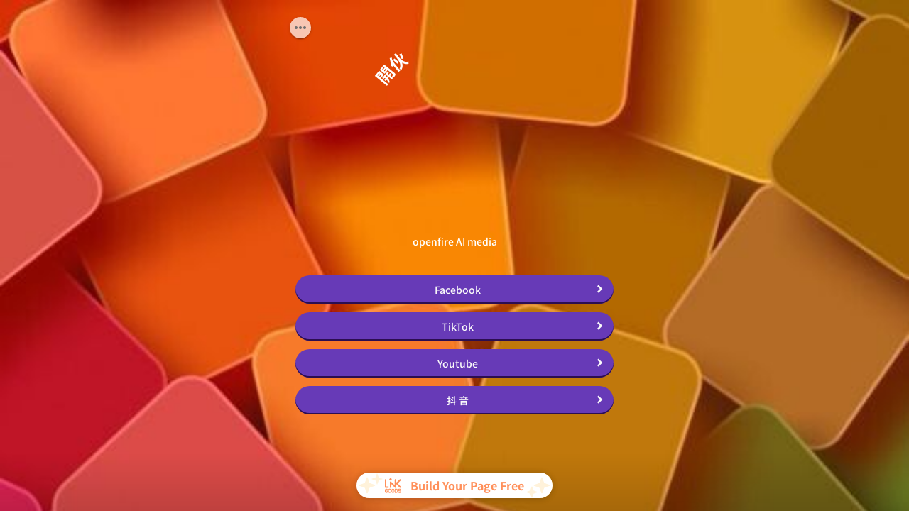

--- FILE ---
content_type: text/html; charset=UTF-8
request_url: http://openfire.tw/
body_size: 312
content:

<!DOCTYPE HTML PUBLIC "-//W3C//DTD HTML 4.01 Frameset//EN" "http://www.w3.org/TR/html4/frameset.dtd">
<html><head>
<title>openfire</title>
<meta http-equiv='Content-Type' content='text/html; charset=big5'>
<meta http-equiv='Refresh' content='0 ;URL=http://linkgoods.com/openfire'>
</head>
</html>




--- FILE ---
content_type: text/html;charset=utf-8
request_url: https://linkgoods.com/openfire
body_size: 16276
content:
<!DOCTYPE html><html  lang="us" data-capo=""><head><meta charset="utf-8">
<meta name="viewport" content="width=device-width, initial-scale=1.0, maximum-scale=1.0, user-scalable=no">
<title>開伙 | LINKGOODS</title>
<style id="vuetify-theme-stylesheet">:root {
      --v-theme-183052: 24,48,82;
      --v-theme-183052-overlay-multiplier: 2;
      --v-theme-303030: 48,48,48;
      --v-theme-303030-overlay-multiplier: 2;
      --v-theme-666666: 102,102,102;
      --v-theme-666666-overlay-multiplier: 2;
      --v-theme-707070: 112,112,112;
      --v-theme-707070-overlay-multiplier: 2;
      --v-theme-background: 255,255,255;
      --v-theme-background-overlay-multiplier: 1;
      --v-theme-surface: 255,255,255;
      --v-theme-surface-overlay-multiplier: 1;
      --v-theme-surface-bright: 255,255,255;
      --v-theme-surface-bright-overlay-multiplier: 1;
      --v-theme-surface-light: 238,238,238;
      --v-theme-surface-light-overlay-multiplier: 1;
      --v-theme-surface-variant: 66,66,66;
      --v-theme-surface-variant-overlay-multiplier: 2;
      --v-theme-on-surface-variant: 238,238,238;
      --v-theme-primary: 119,163,204;
      --v-theme-primary-overlay-multiplier: 1;
      --v-theme-primary-darken-1: 31,85,146;
      --v-theme-primary-darken-1-overlay-multiplier: 2;
      --v-theme-secondary: 72,169,166;
      --v-theme-secondary-overlay-multiplier: 1;
      --v-theme-secondary-darken-1: 1,135,134;
      --v-theme-secondary-darken-1-overlay-multiplier: 1;
      --v-theme-error: 176,0,32;
      --v-theme-error-overlay-multiplier: 2;
      --v-theme-info: 33,150,243;
      --v-theme-info-overlay-multiplier: 1;
      --v-theme-success: 103,185,64;
      --v-theme-success-overlay-multiplier: 1;
      --v-theme-warning: 231,75,75;
      --v-theme-warning-overlay-multiplier: 1;
      --v-theme-header: 119,163,204;
      --v-theme-header-overlay-multiplier: 1;
      --v-theme-selected: 234,167,136;
      --v-theme-selected-overlay-multiplier: 1;
      --v-theme-white: 255,255,255;
      --v-theme-white-overlay-multiplier: 1;
      --v-theme-gray20: 239,239,239;
      --v-theme-gray20-overlay-multiplier: 1;
      --v-theme-gray25: 232,233,236;
      --v-theme-gray25-overlay-multiplier: 1;
      --v-theme-gray30: 206,206,206;
      --v-theme-gray30-overlay-multiplier: 1;
      --v-theme-gray50: 153,153,153;
      --v-theme-gray50-overlay-multiplier: 1;
      --v-theme-gray70: 112,112,112;
      --v-theme-gray70-overlay-multiplier: 2;
      --v-theme-gray90: 48,48,48;
      --v-theme-gray90-overlay-multiplier: 2;
      --v-theme-nav-bg: 119,163,204;
      --v-theme-nav-bg-overlay-multiplier: 1;
      --v-theme-nav-text: 208,233,255;
      --v-theme-nav-text-overlay-multiplier: 1;
      --v-theme-nav-sidebar-text: 48,48,48;
      --v-theme-nav-sidebar-text-overlay-multiplier: 2;
      --v-theme-text-group-header: 48,48,48;
      --v-theme-text-group-header-overlay-multiplier: 2;
      --v-theme-text-header: 112,112,112;
      --v-theme-text-header-overlay-multiplier: 2;
      --v-theme-text: 112,112,112;
      --v-theme-text-overlay-multiplier: 2;
      --v-theme-link-list-no: 112,112,112;
      --v-theme-link-list-no-overlay-multiplier: 2;
      --v-theme-link-list-run: 167,218,143;
      --v-theme-link-list-run-overlay-multiplier: 1;
      --v-theme-link-list-warning: 233,156,156;
      --v-theme-link-list-warning-overlay-multiplier: 1;
      --v-theme-link-list-close: 212,212,212;
      --v-theme-link-list-close-overlay-multiplier: 1;
      --v-theme-link-list-disabled: 239,239,239;
      --v-theme-link-list-disabled-overlay-multiplier: 1;
      --v-theme-btn-default: 61,145,222;
      --v-theme-btn-default-overlay-multiplier: 1;
      --v-theme-btn-hover: 108,179,244;
      --v-theme-btn-hover-overlay-multiplier: 1;
      --v-theme-btn-press: 54,127,194;
      --v-theme-btn-press-overlay-multiplier: 1;
      --v-theme-btn-disable: 61,145,222;
      --v-theme-btn-disable-overlay-multiplier: 1;
      --v-theme-icon-error: 172,74,74;
      --v-theme-icon-error-overlay-multiplier: 2;
      --v-theme-53586C: 83,88,108;
      --v-theme-53586C-overlay-multiplier: 2;
      --v-theme-8992B6: 137,146,182;
      --v-theme-8992B6-overlay-multiplier: 1;
      --v-theme-AC7E4A: 172,126,74;
      --v-theme-AC7E4A-overlay-multiplier: 1;
      --v-theme-C2CED8: 194,206,216;
      --v-theme-C2CED8-overlay-multiplier: 1;
      --v-theme-96CCEB: 150,204,235;
      --v-theme-96CCEB-overlay-multiplier: 1;
      --v-theme-E74B4B: 231,75,75;
      --v-theme-E74B4B-overlay-multiplier: 1;
      --v-theme-4CAF50: 76,175,80;
      --v-theme-4CAF50-overlay-multiplier: 1;
      --v-theme-44A0F4: 68,160,244;
      --v-theme-44A0F4-overlay-multiplier: 1;
      --v-theme-FF8D58: 255,141,88;
      --v-theme-FF8D58-overlay-multiplier: 1;
      --v-theme-E8E9EC: 232,233,236;
      --v-theme-E8E9EC-overlay-multiplier: 1;
      --v-theme-FFFFFF: 255,255,255;
      --v-theme-FFFFFF-overlay-multiplier: 1;
      --v-theme-3D91DE: 61,145,222;
      --v-theme-3D91DE-overlay-multiplier: 1;
      --v-theme-77A3CC: 119,163,204;
      --v-theme-77A3CC-overlay-multiplier: 1;
      --v-theme-EFF0F2: 239,240,242;
      --v-theme-EFF0F2-overlay-multiplier: 1;
      --v-theme-F5F5F5: 245,245,245;
      --v-theme-F5F5F5-overlay-multiplier: 1;
      --v-theme-E9BC48: 233,188,72;
      --v-theme-E9BC48-overlay-multiplier: 1;
      --v-theme-A2BACD: 162,186,205;
      --v-theme-A2BACD-overlay-multiplier: 1;
      --v-theme-F5F6F7: 245,246,247;
      --v-theme-F5F6F7-overlay-multiplier: 1;
      --v-theme-F8F8F8: 248,248,248;
      --v-theme-F8F8F8-overlay-multiplier: 1;
      --v-theme-BDC0CB: 189,192,203;
      --v-theme-BDC0CB-overlay-multiplier: 1;
      --v-theme-D9D9D9: 217,217,217;
      --v-theme-D9D9D9-overlay-multiplier: 1;
      --v-theme-FFE2C7: 255,226,199;
      --v-theme-FFE2C7-overlay-multiplier: 1;
      --v-theme-FF0000: 255,0,0;
      --v-theme-FF0000-overlay-multiplier: 1;
      --v-theme-FFBB9B: 255,187,155;
      --v-theme-FFBB9B-overlay-multiplier: 1;
      --v-theme-F9F9F9: 249,249,249;
      --v-theme-F9F9F9-overlay-multiplier: 1;
      --v-theme-FD9667: 253,150,103;
      --v-theme-FD9667-overlay-multiplier: 1;
      --v-theme-EC3B3B: 236,59,59;
      --v-theme-EC3B3B-overlay-multiplier: 1;
      --v-theme-FF8F59: 255,143,89;
      --v-theme-FF8F59-overlay-multiplier: 1;
      --v-theme-AC4A4A: 172,74,74;
      --v-theme-AC4A4A-overlay-multiplier: 2;
      --v-theme-FFDECC: 255,222,204;
      --v-theme-FFDECC-overlay-multiplier: 1;
      --v-theme-EAA788: 234,167,136;
      --v-theme-EAA788-overlay-multiplier: 1;
      --v-theme-76ABD2: 118,171,210;
      --v-theme-76ABD2-overlay-multiplier: 1;
      --v-theme-FF5C04: 255,92,4;
      --v-theme-FF5C04-overlay-multiplier: 1;
      --v-theme-158FFF: 21,143,255;
      --v-theme-158FFF-overlay-multiplier: 1;
      --v-theme-on-183052: 255,255,255;
      --v-theme-on-303030: 255,255,255;
      --v-theme-on-666666: 255,255,255;
      --v-theme-on-707070: 255,255,255;
      --v-theme-on-background: 0,0,0;
      --v-theme-on-surface: 0,0,0;
      --v-theme-on-surface-bright: 0,0,0;
      --v-theme-on-surface-light: 0,0,0;
      --v-theme-on-primary: 255,255,255;
      --v-theme-on-primary-darken-1: 255,255,255;
      --v-theme-on-secondary: 255,255,255;
      --v-theme-on-secondary-darken-1: 255,255,255;
      --v-theme-on-error: 255,255,255;
      --v-theme-on-info: 255,255,255;
      --v-theme-on-success: 255,255,255;
      --v-theme-on-warning: 255,255,255;
      --v-theme-on-header: 255,255,255;
      --v-theme-on-selected: 0,0,0;
      --v-theme-on-white: 0,0,0;
      --v-theme-on-gray20: 0,0,0;
      --v-theme-on-gray25: 0,0,0;
      --v-theme-on-gray30: 0,0,0;
      --v-theme-on-gray50: 255,255,255;
      --v-theme-on-gray70: 255,255,255;
      --v-theme-on-gray90: 255,255,255;
      --v-theme-on-nav-bg: 255,255,255;
      --v-theme-on-nav-text: 0,0,0;
      --v-theme-on-nav-sidebar-text: 255,255,255;
      --v-theme-on-text-group-header: 255,255,255;
      --v-theme-on-text-header: 255,255,255;
      --v-theme-on-text: 255,255,255;
      --v-theme-on-link-list-no: 255,255,255;
      --v-theme-on-link-list-run: 0,0,0;
      --v-theme-on-link-list-warning: 0,0,0;
      --v-theme-on-link-list-close: 0,0,0;
      --v-theme-on-link-list-disabled: 0,0,0;
      --v-theme-on-btn-default: 255,255,255;
      --v-theme-on-btn-hover: 0,0,0;
      --v-theme-on-btn-press: 255,255,255;
      --v-theme-on-btn-disable: 255,255,255;
      --v-theme-on-icon-error: 255,255,255;
      --v-theme-on-53586C: 255,255,255;
      --v-theme-on-8992B6: 255,255,255;
      --v-theme-on-AC7E4A: 255,255,255;
      --v-theme-on-C2CED8: 0,0,0;
      --v-theme-on-96CCEB: 0,0,0;
      --v-theme-on-E74B4B: 255,255,255;
      --v-theme-on-4CAF50: 255,255,255;
      --v-theme-on-44A0F4: 255,255,255;
      --v-theme-on-FF8D58: 0,0,0;
      --v-theme-on-E8E9EC: 0,0,0;
      --v-theme-on-FFFFFF: 0,0,0;
      --v-theme-on-3D91DE: 255,255,255;
      --v-theme-on-77A3CC: 255,255,255;
      --v-theme-on-EFF0F2: 0,0,0;
      --v-theme-on-F5F5F5: 0,0,0;
      --v-theme-on-E9BC48: 0,0,0;
      --v-theme-on-A2BACD: 0,0,0;
      --v-theme-on-F5F6F7: 0,0,0;
      --v-theme-on-F8F8F8: 0,0,0;
      --v-theme-on-BDC0CB: 0,0,0;
      --v-theme-on-D9D9D9: 0,0,0;
      --v-theme-on-FFE2C7: 0,0,0;
      --v-theme-on-FF0000: 255,255,255;
      --v-theme-on-FFBB9B: 0,0,0;
      --v-theme-on-F9F9F9: 0,0,0;
      --v-theme-on-FD9667: 0,0,0;
      --v-theme-on-EC3B3B: 255,255,255;
      --v-theme-on-FF8F59: 0,0,0;
      --v-theme-on-AC4A4A: 255,255,255;
      --v-theme-on-FFDECC: 0,0,0;
      --v-theme-on-EAA788: 0,0,0;
      --v-theme-on-76ABD2: 255,255,255;
      --v-theme-on-FF5C04: 255,255,255;
      --v-theme-on-158FFF: 255,255,255;
      --v-border-color: 0, 0, 0;
      --v-border-opacity: 0.12;
      --v-high-emphasis-opacity: 0.87;
      --v-medium-emphasis-opacity: 0.6;
      --v-disabled-opacity: 0.38;
      --v-idle-opacity: 0.04;
      --v-hover-opacity: 0.04;
      --v-focus-opacity: 0.12;
      --v-selected-opacity: 0.08;
      --v-activated-opacity: 0.12;
      --v-pressed-opacity: 0.12;
      --v-dragged-opacity: 0.08;
      --v-theme-kbd: 33, 37, 41;
      --v-theme-on-kbd: 255, 255, 255;
      --v-theme-code: 245, 245, 245;
      --v-theme-on-code: 0, 0, 0;
      --v-theme-selected: 61, 145, 222;
    }
    .v-theme--light {
      color-scheme: normal;
      --v-theme-background: 255,255,255;
      --v-theme-background-overlay-multiplier: 1;
      --v-theme-surface: 255,255,255;
      --v-theme-surface-overlay-multiplier: 1;
      --v-theme-surface-bright: 255,255,255;
      --v-theme-surface-bright-overlay-multiplier: 1;
      --v-theme-surface-light: 238,238,238;
      --v-theme-surface-light-overlay-multiplier: 1;
      --v-theme-surface-variant: 66,66,66;
      --v-theme-surface-variant-overlay-multiplier: 2;
      --v-theme-on-surface-variant: 238,238,238;
      --v-theme-primary: 24,103,192;
      --v-theme-primary-overlay-multiplier: 2;
      --v-theme-primary-darken-1: 31,85,146;
      --v-theme-primary-darken-1-overlay-multiplier: 2;
      --v-theme-secondary: 72,169,166;
      --v-theme-secondary-overlay-multiplier: 1;
      --v-theme-secondary-darken-1: 1,135,134;
      --v-theme-secondary-darken-1-overlay-multiplier: 1;
      --v-theme-error: 176,0,32;
      --v-theme-error-overlay-multiplier: 2;
      --v-theme-info: 33,150,243;
      --v-theme-info-overlay-multiplier: 1;
      --v-theme-success: 76,175,80;
      --v-theme-success-overlay-multiplier: 1;
      --v-theme-warning: 251,140,0;
      --v-theme-warning-overlay-multiplier: 1;
      --v-theme-on-background: 0,0,0;
      --v-theme-on-surface: 0,0,0;
      --v-theme-on-surface-bright: 0,0,0;
      --v-theme-on-surface-light: 0,0,0;
      --v-theme-on-primary: 255,255,255;
      --v-theme-on-primary-darken-1: 255,255,255;
      --v-theme-on-secondary: 255,255,255;
      --v-theme-on-secondary-darken-1: 255,255,255;
      --v-theme-on-error: 255,255,255;
      --v-theme-on-info: 255,255,255;
      --v-theme-on-success: 255,255,255;
      --v-theme-on-warning: 255,255,255;
      --v-border-color: 0, 0, 0;
      --v-border-opacity: 0.12;
      --v-high-emphasis-opacity: 0.87;
      --v-medium-emphasis-opacity: 0.6;
      --v-disabled-opacity: 0.38;
      --v-idle-opacity: 0.04;
      --v-hover-opacity: 0.04;
      --v-focus-opacity: 0.12;
      --v-selected-opacity: 0.08;
      --v-activated-opacity: 0.12;
      --v-pressed-opacity: 0.12;
      --v-dragged-opacity: 0.08;
      --v-theme-kbd: 33, 37, 41;
      --v-theme-on-kbd: 255, 255, 255;
      --v-theme-code: 245, 245, 245;
      --v-theme-on-code: 0, 0, 0;
    }
    .v-theme--dark {
      color-scheme: dark;
      --v-theme-background: 18,18,18;
      --v-theme-background-overlay-multiplier: 1;
      --v-theme-surface: 33,33,33;
      --v-theme-surface-overlay-multiplier: 1;
      --v-theme-surface-bright: 204,191,214;
      --v-theme-surface-bright-overlay-multiplier: 2;
      --v-theme-surface-light: 66,66,66;
      --v-theme-surface-light-overlay-multiplier: 1;
      --v-theme-surface-variant: 163,163,163;
      --v-theme-surface-variant-overlay-multiplier: 2;
      --v-theme-on-surface-variant: 66,66,66;
      --v-theme-primary: 33,150,243;
      --v-theme-primary-overlay-multiplier: 2;
      --v-theme-primary-darken-1: 39,124,193;
      --v-theme-primary-darken-1-overlay-multiplier: 2;
      --v-theme-secondary: 84,182,178;
      --v-theme-secondary-overlay-multiplier: 2;
      --v-theme-secondary-darken-1: 72,169,166;
      --v-theme-secondary-darken-1-overlay-multiplier: 2;
      --v-theme-error: 207,102,121;
      --v-theme-error-overlay-multiplier: 2;
      --v-theme-info: 33,150,243;
      --v-theme-info-overlay-multiplier: 2;
      --v-theme-success: 76,175,80;
      --v-theme-success-overlay-multiplier: 2;
      --v-theme-warning: 251,140,0;
      --v-theme-warning-overlay-multiplier: 2;
      --v-theme-on-background: 255,255,255;
      --v-theme-on-surface: 255,255,255;
      --v-theme-on-surface-bright: 0,0,0;
      --v-theme-on-surface-light: 255,255,255;
      --v-theme-on-primary: 255,255,255;
      --v-theme-on-primary-darken-1: 255,255,255;
      --v-theme-on-secondary: 255,255,255;
      --v-theme-on-secondary-darken-1: 255,255,255;
      --v-theme-on-error: 255,255,255;
      --v-theme-on-info: 255,255,255;
      --v-theme-on-success: 255,255,255;
      --v-theme-on-warning: 255,255,255;
      --v-border-color: 255, 255, 255;
      --v-border-opacity: 0.12;
      --v-high-emphasis-opacity: 1;
      --v-medium-emphasis-opacity: 0.7;
      --v-disabled-opacity: 0.5;
      --v-idle-opacity: 0.1;
      --v-hover-opacity: 0.04;
      --v-focus-opacity: 0.12;
      --v-selected-opacity: 0.08;
      --v-activated-opacity: 0.12;
      --v-pressed-opacity: 0.16;
      --v-dragged-opacity: 0.08;
      --v-theme-kbd: 33, 37, 41;
      --v-theme-on-kbd: 255, 255, 255;
      --v-theme-code: 52, 52, 52;
      --v-theme-on-code: 204, 204, 204;
    }
    .v-theme--customTheme {
      color-scheme: normal;
      --v-theme-183052: 24,48,82;
      --v-theme-183052-overlay-multiplier: 2;
      --v-theme-303030: 48,48,48;
      --v-theme-303030-overlay-multiplier: 2;
      --v-theme-666666: 102,102,102;
      --v-theme-666666-overlay-multiplier: 2;
      --v-theme-707070: 112,112,112;
      --v-theme-707070-overlay-multiplier: 2;
      --v-theme-background: 255,255,255;
      --v-theme-background-overlay-multiplier: 1;
      --v-theme-surface: 255,255,255;
      --v-theme-surface-overlay-multiplier: 1;
      --v-theme-surface-bright: 255,255,255;
      --v-theme-surface-bright-overlay-multiplier: 1;
      --v-theme-surface-light: 238,238,238;
      --v-theme-surface-light-overlay-multiplier: 1;
      --v-theme-surface-variant: 66,66,66;
      --v-theme-surface-variant-overlay-multiplier: 2;
      --v-theme-on-surface-variant: 238,238,238;
      --v-theme-primary: 119,163,204;
      --v-theme-primary-overlay-multiplier: 1;
      --v-theme-primary-darken-1: 31,85,146;
      --v-theme-primary-darken-1-overlay-multiplier: 2;
      --v-theme-secondary: 72,169,166;
      --v-theme-secondary-overlay-multiplier: 1;
      --v-theme-secondary-darken-1: 1,135,134;
      --v-theme-secondary-darken-1-overlay-multiplier: 1;
      --v-theme-error: 176,0,32;
      --v-theme-error-overlay-multiplier: 2;
      --v-theme-info: 33,150,243;
      --v-theme-info-overlay-multiplier: 1;
      --v-theme-success: 103,185,64;
      --v-theme-success-overlay-multiplier: 1;
      --v-theme-warning: 231,75,75;
      --v-theme-warning-overlay-multiplier: 1;
      --v-theme-header: 119,163,204;
      --v-theme-header-overlay-multiplier: 1;
      --v-theme-selected: 234,167,136;
      --v-theme-selected-overlay-multiplier: 1;
      --v-theme-white: 255,255,255;
      --v-theme-white-overlay-multiplier: 1;
      --v-theme-gray20: 239,239,239;
      --v-theme-gray20-overlay-multiplier: 1;
      --v-theme-gray25: 232,233,236;
      --v-theme-gray25-overlay-multiplier: 1;
      --v-theme-gray30: 206,206,206;
      --v-theme-gray30-overlay-multiplier: 1;
      --v-theme-gray50: 153,153,153;
      --v-theme-gray50-overlay-multiplier: 1;
      --v-theme-gray70: 112,112,112;
      --v-theme-gray70-overlay-multiplier: 2;
      --v-theme-gray90: 48,48,48;
      --v-theme-gray90-overlay-multiplier: 2;
      --v-theme-nav-bg: 119,163,204;
      --v-theme-nav-bg-overlay-multiplier: 1;
      --v-theme-nav-text: 208,233,255;
      --v-theme-nav-text-overlay-multiplier: 1;
      --v-theme-nav-sidebar-text: 48,48,48;
      --v-theme-nav-sidebar-text-overlay-multiplier: 2;
      --v-theme-text-group-header: 48,48,48;
      --v-theme-text-group-header-overlay-multiplier: 2;
      --v-theme-text-header: 112,112,112;
      --v-theme-text-header-overlay-multiplier: 2;
      --v-theme-text: 112,112,112;
      --v-theme-text-overlay-multiplier: 2;
      --v-theme-link-list-no: 112,112,112;
      --v-theme-link-list-no-overlay-multiplier: 2;
      --v-theme-link-list-run: 167,218,143;
      --v-theme-link-list-run-overlay-multiplier: 1;
      --v-theme-link-list-warning: 233,156,156;
      --v-theme-link-list-warning-overlay-multiplier: 1;
      --v-theme-link-list-close: 212,212,212;
      --v-theme-link-list-close-overlay-multiplier: 1;
      --v-theme-link-list-disabled: 239,239,239;
      --v-theme-link-list-disabled-overlay-multiplier: 1;
      --v-theme-btn-default: 61,145,222;
      --v-theme-btn-default-overlay-multiplier: 1;
      --v-theme-btn-hover: 108,179,244;
      --v-theme-btn-hover-overlay-multiplier: 1;
      --v-theme-btn-press: 54,127,194;
      --v-theme-btn-press-overlay-multiplier: 1;
      --v-theme-btn-disable: 61,145,222;
      --v-theme-btn-disable-overlay-multiplier: 1;
      --v-theme-icon-error: 172,74,74;
      --v-theme-icon-error-overlay-multiplier: 2;
      --v-theme-53586C: 83,88,108;
      --v-theme-53586C-overlay-multiplier: 2;
      --v-theme-8992B6: 137,146,182;
      --v-theme-8992B6-overlay-multiplier: 1;
      --v-theme-AC7E4A: 172,126,74;
      --v-theme-AC7E4A-overlay-multiplier: 1;
      --v-theme-C2CED8: 194,206,216;
      --v-theme-C2CED8-overlay-multiplier: 1;
      --v-theme-96CCEB: 150,204,235;
      --v-theme-96CCEB-overlay-multiplier: 1;
      --v-theme-E74B4B: 231,75,75;
      --v-theme-E74B4B-overlay-multiplier: 1;
      --v-theme-4CAF50: 76,175,80;
      --v-theme-4CAF50-overlay-multiplier: 1;
      --v-theme-44A0F4: 68,160,244;
      --v-theme-44A0F4-overlay-multiplier: 1;
      --v-theme-FF8D58: 255,141,88;
      --v-theme-FF8D58-overlay-multiplier: 1;
      --v-theme-E8E9EC: 232,233,236;
      --v-theme-E8E9EC-overlay-multiplier: 1;
      --v-theme-FFFFFF: 255,255,255;
      --v-theme-FFFFFF-overlay-multiplier: 1;
      --v-theme-3D91DE: 61,145,222;
      --v-theme-3D91DE-overlay-multiplier: 1;
      --v-theme-77A3CC: 119,163,204;
      --v-theme-77A3CC-overlay-multiplier: 1;
      --v-theme-EFF0F2: 239,240,242;
      --v-theme-EFF0F2-overlay-multiplier: 1;
      --v-theme-F5F5F5: 245,245,245;
      --v-theme-F5F5F5-overlay-multiplier: 1;
      --v-theme-E9BC48: 233,188,72;
      --v-theme-E9BC48-overlay-multiplier: 1;
      --v-theme-A2BACD: 162,186,205;
      --v-theme-A2BACD-overlay-multiplier: 1;
      --v-theme-F5F6F7: 245,246,247;
      --v-theme-F5F6F7-overlay-multiplier: 1;
      --v-theme-F8F8F8: 248,248,248;
      --v-theme-F8F8F8-overlay-multiplier: 1;
      --v-theme-BDC0CB: 189,192,203;
      --v-theme-BDC0CB-overlay-multiplier: 1;
      --v-theme-D9D9D9: 217,217,217;
      --v-theme-D9D9D9-overlay-multiplier: 1;
      --v-theme-FFE2C7: 255,226,199;
      --v-theme-FFE2C7-overlay-multiplier: 1;
      --v-theme-FF0000: 255,0,0;
      --v-theme-FF0000-overlay-multiplier: 1;
      --v-theme-FFBB9B: 255,187,155;
      --v-theme-FFBB9B-overlay-multiplier: 1;
      --v-theme-F9F9F9: 249,249,249;
      --v-theme-F9F9F9-overlay-multiplier: 1;
      --v-theme-FD9667: 253,150,103;
      --v-theme-FD9667-overlay-multiplier: 1;
      --v-theme-EC3B3B: 236,59,59;
      --v-theme-EC3B3B-overlay-multiplier: 1;
      --v-theme-FF8F59: 255,143,89;
      --v-theme-FF8F59-overlay-multiplier: 1;
      --v-theme-AC4A4A: 172,74,74;
      --v-theme-AC4A4A-overlay-multiplier: 2;
      --v-theme-FFDECC: 255,222,204;
      --v-theme-FFDECC-overlay-multiplier: 1;
      --v-theme-EAA788: 234,167,136;
      --v-theme-EAA788-overlay-multiplier: 1;
      --v-theme-76ABD2: 118,171,210;
      --v-theme-76ABD2-overlay-multiplier: 1;
      --v-theme-FF5C04: 255,92,4;
      --v-theme-FF5C04-overlay-multiplier: 1;
      --v-theme-158FFF: 21,143,255;
      --v-theme-158FFF-overlay-multiplier: 1;
      --v-theme-on-183052: 255,255,255;
      --v-theme-on-303030: 255,255,255;
      --v-theme-on-666666: 255,255,255;
      --v-theme-on-707070: 255,255,255;
      --v-theme-on-background: 0,0,0;
      --v-theme-on-surface: 0,0,0;
      --v-theme-on-surface-bright: 0,0,0;
      --v-theme-on-surface-light: 0,0,0;
      --v-theme-on-primary: 255,255,255;
      --v-theme-on-primary-darken-1: 255,255,255;
      --v-theme-on-secondary: 255,255,255;
      --v-theme-on-secondary-darken-1: 255,255,255;
      --v-theme-on-error: 255,255,255;
      --v-theme-on-info: 255,255,255;
      --v-theme-on-success: 255,255,255;
      --v-theme-on-warning: 255,255,255;
      --v-theme-on-header: 255,255,255;
      --v-theme-on-selected: 0,0,0;
      --v-theme-on-white: 0,0,0;
      --v-theme-on-gray20: 0,0,0;
      --v-theme-on-gray25: 0,0,0;
      --v-theme-on-gray30: 0,0,0;
      --v-theme-on-gray50: 255,255,255;
      --v-theme-on-gray70: 255,255,255;
      --v-theme-on-gray90: 255,255,255;
      --v-theme-on-nav-bg: 255,255,255;
      --v-theme-on-nav-text: 0,0,0;
      --v-theme-on-nav-sidebar-text: 255,255,255;
      --v-theme-on-text-group-header: 255,255,255;
      --v-theme-on-text-header: 255,255,255;
      --v-theme-on-text: 255,255,255;
      --v-theme-on-link-list-no: 255,255,255;
      --v-theme-on-link-list-run: 0,0,0;
      --v-theme-on-link-list-warning: 0,0,0;
      --v-theme-on-link-list-close: 0,0,0;
      --v-theme-on-link-list-disabled: 0,0,0;
      --v-theme-on-btn-default: 255,255,255;
      --v-theme-on-btn-hover: 0,0,0;
      --v-theme-on-btn-press: 255,255,255;
      --v-theme-on-btn-disable: 255,255,255;
      --v-theme-on-icon-error: 255,255,255;
      --v-theme-on-53586C: 255,255,255;
      --v-theme-on-8992B6: 255,255,255;
      --v-theme-on-AC7E4A: 255,255,255;
      --v-theme-on-C2CED8: 0,0,0;
      --v-theme-on-96CCEB: 0,0,0;
      --v-theme-on-E74B4B: 255,255,255;
      --v-theme-on-4CAF50: 255,255,255;
      --v-theme-on-44A0F4: 255,255,255;
      --v-theme-on-FF8D58: 0,0,0;
      --v-theme-on-E8E9EC: 0,0,0;
      --v-theme-on-FFFFFF: 0,0,0;
      --v-theme-on-3D91DE: 255,255,255;
      --v-theme-on-77A3CC: 255,255,255;
      --v-theme-on-EFF0F2: 0,0,0;
      --v-theme-on-F5F5F5: 0,0,0;
      --v-theme-on-E9BC48: 0,0,0;
      --v-theme-on-A2BACD: 0,0,0;
      --v-theme-on-F5F6F7: 0,0,0;
      --v-theme-on-F8F8F8: 0,0,0;
      --v-theme-on-BDC0CB: 0,0,0;
      --v-theme-on-D9D9D9: 0,0,0;
      --v-theme-on-FFE2C7: 0,0,0;
      --v-theme-on-FF0000: 255,255,255;
      --v-theme-on-FFBB9B: 0,0,0;
      --v-theme-on-F9F9F9: 0,0,0;
      --v-theme-on-FD9667: 0,0,0;
      --v-theme-on-EC3B3B: 255,255,255;
      --v-theme-on-FF8F59: 0,0,0;
      --v-theme-on-AC4A4A: 255,255,255;
      --v-theme-on-FFDECC: 0,0,0;
      --v-theme-on-EAA788: 0,0,0;
      --v-theme-on-76ABD2: 255,255,255;
      --v-theme-on-FF5C04: 255,255,255;
      --v-theme-on-158FFF: 255,255,255;
      --v-border-color: 0, 0, 0;
      --v-border-opacity: 0.12;
      --v-high-emphasis-opacity: 0.87;
      --v-medium-emphasis-opacity: 0.6;
      --v-disabled-opacity: 0.38;
      --v-idle-opacity: 0.04;
      --v-hover-opacity: 0.04;
      --v-focus-opacity: 0.12;
      --v-selected-opacity: 0.08;
      --v-activated-opacity: 0.12;
      --v-pressed-opacity: 0.12;
      --v-dragged-opacity: 0.08;
      --v-theme-kbd: 33, 37, 41;
      --v-theme-on-kbd: 255, 255, 255;
      --v-theme-code: 245, 245, 245;
      --v-theme-on-code: 0, 0, 0;
      --v-theme-selected: 61, 145, 222;
    }
    .bg-background {
      --v-theme-overlay-multiplier: var(--v-theme-background-overlay-multiplier);
      background-color: rgb(var(--v-theme-background)) !important;
      color: rgb(var(--v-theme-on-background)) !important;
    }
    .bg-surface {
      --v-theme-overlay-multiplier: var(--v-theme-surface-overlay-multiplier);
      background-color: rgb(var(--v-theme-surface)) !important;
      color: rgb(var(--v-theme-on-surface)) !important;
    }
    .bg-surface-bright {
      --v-theme-overlay-multiplier: var(--v-theme-surface-bright-overlay-multiplier);
      background-color: rgb(var(--v-theme-surface-bright)) !important;
      color: rgb(var(--v-theme-on-surface-bright)) !important;
    }
    .bg-surface-light {
      --v-theme-overlay-multiplier: var(--v-theme-surface-light-overlay-multiplier);
      background-color: rgb(var(--v-theme-surface-light)) !important;
      color: rgb(var(--v-theme-on-surface-light)) !important;
    }
    .bg-surface-variant {
      --v-theme-overlay-multiplier: var(--v-theme-surface-variant-overlay-multiplier);
      background-color: rgb(var(--v-theme-surface-variant)) !important;
      color: rgb(var(--v-theme-on-surface-variant)) !important;
    }
    .bg-primary {
      --v-theme-overlay-multiplier: var(--v-theme-primary-overlay-multiplier);
      background-color: rgb(var(--v-theme-primary)) !important;
      color: rgb(var(--v-theme-on-primary)) !important;
    }
    .bg-primary-darken-1 {
      --v-theme-overlay-multiplier: var(--v-theme-primary-darken-1-overlay-multiplier);
      background-color: rgb(var(--v-theme-primary-darken-1)) !important;
      color: rgb(var(--v-theme-on-primary-darken-1)) !important;
    }
    .bg-secondary {
      --v-theme-overlay-multiplier: var(--v-theme-secondary-overlay-multiplier);
      background-color: rgb(var(--v-theme-secondary)) !important;
      color: rgb(var(--v-theme-on-secondary)) !important;
    }
    .bg-secondary-darken-1 {
      --v-theme-overlay-multiplier: var(--v-theme-secondary-darken-1-overlay-multiplier);
      background-color: rgb(var(--v-theme-secondary-darken-1)) !important;
      color: rgb(var(--v-theme-on-secondary-darken-1)) !important;
    }
    .bg-error {
      --v-theme-overlay-multiplier: var(--v-theme-error-overlay-multiplier);
      background-color: rgb(var(--v-theme-error)) !important;
      color: rgb(var(--v-theme-on-error)) !important;
    }
    .bg-info {
      --v-theme-overlay-multiplier: var(--v-theme-info-overlay-multiplier);
      background-color: rgb(var(--v-theme-info)) !important;
      color: rgb(var(--v-theme-on-info)) !important;
    }
    .bg-success {
      --v-theme-overlay-multiplier: var(--v-theme-success-overlay-multiplier);
      background-color: rgb(var(--v-theme-success)) !important;
      color: rgb(var(--v-theme-on-success)) !important;
    }
    .bg-warning {
      --v-theme-overlay-multiplier: var(--v-theme-warning-overlay-multiplier);
      background-color: rgb(var(--v-theme-warning)) !important;
      color: rgb(var(--v-theme-on-warning)) !important;
    }
    .bg-183052 {
      --v-theme-overlay-multiplier: var(--v-theme-183052-overlay-multiplier);
      background-color: rgb(var(--v-theme-183052)) !important;
      color: rgb(var(--v-theme-on-183052)) !important;
    }
    .bg-303030 {
      --v-theme-overlay-multiplier: var(--v-theme-303030-overlay-multiplier);
      background-color: rgb(var(--v-theme-303030)) !important;
      color: rgb(var(--v-theme-on-303030)) !important;
    }
    .bg-666666 {
      --v-theme-overlay-multiplier: var(--v-theme-666666-overlay-multiplier);
      background-color: rgb(var(--v-theme-666666)) !important;
      color: rgb(var(--v-theme-on-666666)) !important;
    }
    .bg-707070 {
      --v-theme-overlay-multiplier: var(--v-theme-707070-overlay-multiplier);
      background-color: rgb(var(--v-theme-707070)) !important;
      color: rgb(var(--v-theme-on-707070)) !important;
    }
    .bg-header {
      --v-theme-overlay-multiplier: var(--v-theme-header-overlay-multiplier);
      background-color: rgb(var(--v-theme-header)) !important;
      color: rgb(var(--v-theme-on-header)) !important;
    }
    .bg-selected {
      --v-theme-overlay-multiplier: var(--v-theme-selected-overlay-multiplier);
      background-color: rgb(var(--v-theme-selected)) !important;
      color: rgb(var(--v-theme-on-selected)) !important;
    }
    .bg-white {
      --v-theme-overlay-multiplier: var(--v-theme-white-overlay-multiplier);
      background-color: rgb(var(--v-theme-white)) !important;
      color: rgb(var(--v-theme-on-white)) !important;
    }
    .bg-gray20 {
      --v-theme-overlay-multiplier: var(--v-theme-gray20-overlay-multiplier);
      background-color: rgb(var(--v-theme-gray20)) !important;
      color: rgb(var(--v-theme-on-gray20)) !important;
    }
    .bg-gray25 {
      --v-theme-overlay-multiplier: var(--v-theme-gray25-overlay-multiplier);
      background-color: rgb(var(--v-theme-gray25)) !important;
      color: rgb(var(--v-theme-on-gray25)) !important;
    }
    .bg-gray30 {
      --v-theme-overlay-multiplier: var(--v-theme-gray30-overlay-multiplier);
      background-color: rgb(var(--v-theme-gray30)) !important;
      color: rgb(var(--v-theme-on-gray30)) !important;
    }
    .bg-gray50 {
      --v-theme-overlay-multiplier: var(--v-theme-gray50-overlay-multiplier);
      background-color: rgb(var(--v-theme-gray50)) !important;
      color: rgb(var(--v-theme-on-gray50)) !important;
    }
    .bg-gray70 {
      --v-theme-overlay-multiplier: var(--v-theme-gray70-overlay-multiplier);
      background-color: rgb(var(--v-theme-gray70)) !important;
      color: rgb(var(--v-theme-on-gray70)) !important;
    }
    .bg-gray90 {
      --v-theme-overlay-multiplier: var(--v-theme-gray90-overlay-multiplier);
      background-color: rgb(var(--v-theme-gray90)) !important;
      color: rgb(var(--v-theme-on-gray90)) !important;
    }
    .bg-nav-bg {
      --v-theme-overlay-multiplier: var(--v-theme-nav-bg-overlay-multiplier);
      background-color: rgb(var(--v-theme-nav-bg)) !important;
      color: rgb(var(--v-theme-on-nav-bg)) !important;
    }
    .bg-nav-text {
      --v-theme-overlay-multiplier: var(--v-theme-nav-text-overlay-multiplier);
      background-color: rgb(var(--v-theme-nav-text)) !important;
      color: rgb(var(--v-theme-on-nav-text)) !important;
    }
    .bg-nav-sidebar-text {
      --v-theme-overlay-multiplier: var(--v-theme-nav-sidebar-text-overlay-multiplier);
      background-color: rgb(var(--v-theme-nav-sidebar-text)) !important;
      color: rgb(var(--v-theme-on-nav-sidebar-text)) !important;
    }
    .bg-text-group-header {
      --v-theme-overlay-multiplier: var(--v-theme-text-group-header-overlay-multiplier);
      background-color: rgb(var(--v-theme-text-group-header)) !important;
      color: rgb(var(--v-theme-on-text-group-header)) !important;
    }
    .bg-text-header {
      --v-theme-overlay-multiplier: var(--v-theme-text-header-overlay-multiplier);
      background-color: rgb(var(--v-theme-text-header)) !important;
      color: rgb(var(--v-theme-on-text-header)) !important;
    }
    .bg-text {
      --v-theme-overlay-multiplier: var(--v-theme-text-overlay-multiplier);
      background-color: rgb(var(--v-theme-text)) !important;
      color: rgb(var(--v-theme-on-text)) !important;
    }
    .bg-link-list-no {
      --v-theme-overlay-multiplier: var(--v-theme-link-list-no-overlay-multiplier);
      background-color: rgb(var(--v-theme-link-list-no)) !important;
      color: rgb(var(--v-theme-on-link-list-no)) !important;
    }
    .bg-link-list-run {
      --v-theme-overlay-multiplier: var(--v-theme-link-list-run-overlay-multiplier);
      background-color: rgb(var(--v-theme-link-list-run)) !important;
      color: rgb(var(--v-theme-on-link-list-run)) !important;
    }
    .bg-link-list-warning {
      --v-theme-overlay-multiplier: var(--v-theme-link-list-warning-overlay-multiplier);
      background-color: rgb(var(--v-theme-link-list-warning)) !important;
      color: rgb(var(--v-theme-on-link-list-warning)) !important;
    }
    .bg-link-list-close {
      --v-theme-overlay-multiplier: var(--v-theme-link-list-close-overlay-multiplier);
      background-color: rgb(var(--v-theme-link-list-close)) !important;
      color: rgb(var(--v-theme-on-link-list-close)) !important;
    }
    .bg-link-list-disabled {
      --v-theme-overlay-multiplier: var(--v-theme-link-list-disabled-overlay-multiplier);
      background-color: rgb(var(--v-theme-link-list-disabled)) !important;
      color: rgb(var(--v-theme-on-link-list-disabled)) !important;
    }
    .bg-btn-default {
      --v-theme-overlay-multiplier: var(--v-theme-btn-default-overlay-multiplier);
      background-color: rgb(var(--v-theme-btn-default)) !important;
      color: rgb(var(--v-theme-on-btn-default)) !important;
    }
    .bg-btn-hover {
      --v-theme-overlay-multiplier: var(--v-theme-btn-hover-overlay-multiplier);
      background-color: rgb(var(--v-theme-btn-hover)) !important;
      color: rgb(var(--v-theme-on-btn-hover)) !important;
    }
    .bg-btn-press {
      --v-theme-overlay-multiplier: var(--v-theme-btn-press-overlay-multiplier);
      background-color: rgb(var(--v-theme-btn-press)) !important;
      color: rgb(var(--v-theme-on-btn-press)) !important;
    }
    .bg-btn-disable {
      --v-theme-overlay-multiplier: var(--v-theme-btn-disable-overlay-multiplier);
      background-color: rgb(var(--v-theme-btn-disable)) !important;
      color: rgb(var(--v-theme-on-btn-disable)) !important;
    }
    .bg-icon-error {
      --v-theme-overlay-multiplier: var(--v-theme-icon-error-overlay-multiplier);
      background-color: rgb(var(--v-theme-icon-error)) !important;
      color: rgb(var(--v-theme-on-icon-error)) !important;
    }
    .bg-53586C {
      --v-theme-overlay-multiplier: var(--v-theme-53586C-overlay-multiplier);
      background-color: rgb(var(--v-theme-53586C)) !important;
      color: rgb(var(--v-theme-on-53586C)) !important;
    }
    .bg-8992B6 {
      --v-theme-overlay-multiplier: var(--v-theme-8992B6-overlay-multiplier);
      background-color: rgb(var(--v-theme-8992B6)) !important;
      color: rgb(var(--v-theme-on-8992B6)) !important;
    }
    .bg-AC7E4A {
      --v-theme-overlay-multiplier: var(--v-theme-AC7E4A-overlay-multiplier);
      background-color: rgb(var(--v-theme-AC7E4A)) !important;
      color: rgb(var(--v-theme-on-AC7E4A)) !important;
    }
    .bg-C2CED8 {
      --v-theme-overlay-multiplier: var(--v-theme-C2CED8-overlay-multiplier);
      background-color: rgb(var(--v-theme-C2CED8)) !important;
      color: rgb(var(--v-theme-on-C2CED8)) !important;
    }
    .bg-96CCEB {
      --v-theme-overlay-multiplier: var(--v-theme-96CCEB-overlay-multiplier);
      background-color: rgb(var(--v-theme-96CCEB)) !important;
      color: rgb(var(--v-theme-on-96CCEB)) !important;
    }
    .bg-E74B4B {
      --v-theme-overlay-multiplier: var(--v-theme-E74B4B-overlay-multiplier);
      background-color: rgb(var(--v-theme-E74B4B)) !important;
      color: rgb(var(--v-theme-on-E74B4B)) !important;
    }
    .bg-4CAF50 {
      --v-theme-overlay-multiplier: var(--v-theme-4CAF50-overlay-multiplier);
      background-color: rgb(var(--v-theme-4CAF50)) !important;
      color: rgb(var(--v-theme-on-4CAF50)) !important;
    }
    .bg-44A0F4 {
      --v-theme-overlay-multiplier: var(--v-theme-44A0F4-overlay-multiplier);
      background-color: rgb(var(--v-theme-44A0F4)) !important;
      color: rgb(var(--v-theme-on-44A0F4)) !important;
    }
    .bg-FF8D58 {
      --v-theme-overlay-multiplier: var(--v-theme-FF8D58-overlay-multiplier);
      background-color: rgb(var(--v-theme-FF8D58)) !important;
      color: rgb(var(--v-theme-on-FF8D58)) !important;
    }
    .bg-E8E9EC {
      --v-theme-overlay-multiplier: var(--v-theme-E8E9EC-overlay-multiplier);
      background-color: rgb(var(--v-theme-E8E9EC)) !important;
      color: rgb(var(--v-theme-on-E8E9EC)) !important;
    }
    .bg-FFFFFF {
      --v-theme-overlay-multiplier: var(--v-theme-FFFFFF-overlay-multiplier);
      background-color: rgb(var(--v-theme-FFFFFF)) !important;
      color: rgb(var(--v-theme-on-FFFFFF)) !important;
    }
    .bg-3D91DE {
      --v-theme-overlay-multiplier: var(--v-theme-3D91DE-overlay-multiplier);
      background-color: rgb(var(--v-theme-3D91DE)) !important;
      color: rgb(var(--v-theme-on-3D91DE)) !important;
    }
    .bg-77A3CC {
      --v-theme-overlay-multiplier: var(--v-theme-77A3CC-overlay-multiplier);
      background-color: rgb(var(--v-theme-77A3CC)) !important;
      color: rgb(var(--v-theme-on-77A3CC)) !important;
    }
    .bg-EFF0F2 {
      --v-theme-overlay-multiplier: var(--v-theme-EFF0F2-overlay-multiplier);
      background-color: rgb(var(--v-theme-EFF0F2)) !important;
      color: rgb(var(--v-theme-on-EFF0F2)) !important;
    }
    .bg-F5F5F5 {
      --v-theme-overlay-multiplier: var(--v-theme-F5F5F5-overlay-multiplier);
      background-color: rgb(var(--v-theme-F5F5F5)) !important;
      color: rgb(var(--v-theme-on-F5F5F5)) !important;
    }
    .bg-E9BC48 {
      --v-theme-overlay-multiplier: var(--v-theme-E9BC48-overlay-multiplier);
      background-color: rgb(var(--v-theme-E9BC48)) !important;
      color: rgb(var(--v-theme-on-E9BC48)) !important;
    }
    .bg-A2BACD {
      --v-theme-overlay-multiplier: var(--v-theme-A2BACD-overlay-multiplier);
      background-color: rgb(var(--v-theme-A2BACD)) !important;
      color: rgb(var(--v-theme-on-A2BACD)) !important;
    }
    .bg-F5F6F7 {
      --v-theme-overlay-multiplier: var(--v-theme-F5F6F7-overlay-multiplier);
      background-color: rgb(var(--v-theme-F5F6F7)) !important;
      color: rgb(var(--v-theme-on-F5F6F7)) !important;
    }
    .bg-F8F8F8 {
      --v-theme-overlay-multiplier: var(--v-theme-F8F8F8-overlay-multiplier);
      background-color: rgb(var(--v-theme-F8F8F8)) !important;
      color: rgb(var(--v-theme-on-F8F8F8)) !important;
    }
    .bg-BDC0CB {
      --v-theme-overlay-multiplier: var(--v-theme-BDC0CB-overlay-multiplier);
      background-color: rgb(var(--v-theme-BDC0CB)) !important;
      color: rgb(var(--v-theme-on-BDC0CB)) !important;
    }
    .bg-D9D9D9 {
      --v-theme-overlay-multiplier: var(--v-theme-D9D9D9-overlay-multiplier);
      background-color: rgb(var(--v-theme-D9D9D9)) !important;
      color: rgb(var(--v-theme-on-D9D9D9)) !important;
    }
    .bg-FFE2C7 {
      --v-theme-overlay-multiplier: var(--v-theme-FFE2C7-overlay-multiplier);
      background-color: rgb(var(--v-theme-FFE2C7)) !important;
      color: rgb(var(--v-theme-on-FFE2C7)) !important;
    }
    .bg-FF0000 {
      --v-theme-overlay-multiplier: var(--v-theme-FF0000-overlay-multiplier);
      background-color: rgb(var(--v-theme-FF0000)) !important;
      color: rgb(var(--v-theme-on-FF0000)) !important;
    }
    .bg-FFBB9B {
      --v-theme-overlay-multiplier: var(--v-theme-FFBB9B-overlay-multiplier);
      background-color: rgb(var(--v-theme-FFBB9B)) !important;
      color: rgb(var(--v-theme-on-FFBB9B)) !important;
    }
    .bg-F9F9F9 {
      --v-theme-overlay-multiplier: var(--v-theme-F9F9F9-overlay-multiplier);
      background-color: rgb(var(--v-theme-F9F9F9)) !important;
      color: rgb(var(--v-theme-on-F9F9F9)) !important;
    }
    .bg-FD9667 {
      --v-theme-overlay-multiplier: var(--v-theme-FD9667-overlay-multiplier);
      background-color: rgb(var(--v-theme-FD9667)) !important;
      color: rgb(var(--v-theme-on-FD9667)) !important;
    }
    .bg-EC3B3B {
      --v-theme-overlay-multiplier: var(--v-theme-EC3B3B-overlay-multiplier);
      background-color: rgb(var(--v-theme-EC3B3B)) !important;
      color: rgb(var(--v-theme-on-EC3B3B)) !important;
    }
    .bg-FF8F59 {
      --v-theme-overlay-multiplier: var(--v-theme-FF8F59-overlay-multiplier);
      background-color: rgb(var(--v-theme-FF8F59)) !important;
      color: rgb(var(--v-theme-on-FF8F59)) !important;
    }
    .bg-AC4A4A {
      --v-theme-overlay-multiplier: var(--v-theme-AC4A4A-overlay-multiplier);
      background-color: rgb(var(--v-theme-AC4A4A)) !important;
      color: rgb(var(--v-theme-on-AC4A4A)) !important;
    }
    .bg-FFDECC {
      --v-theme-overlay-multiplier: var(--v-theme-FFDECC-overlay-multiplier);
      background-color: rgb(var(--v-theme-FFDECC)) !important;
      color: rgb(var(--v-theme-on-FFDECC)) !important;
    }
    .bg-EAA788 {
      --v-theme-overlay-multiplier: var(--v-theme-EAA788-overlay-multiplier);
      background-color: rgb(var(--v-theme-EAA788)) !important;
      color: rgb(var(--v-theme-on-EAA788)) !important;
    }
    .bg-76ABD2 {
      --v-theme-overlay-multiplier: var(--v-theme-76ABD2-overlay-multiplier);
      background-color: rgb(var(--v-theme-76ABD2)) !important;
      color: rgb(var(--v-theme-on-76ABD2)) !important;
    }
    .bg-FF5C04 {
      --v-theme-overlay-multiplier: var(--v-theme-FF5C04-overlay-multiplier);
      background-color: rgb(var(--v-theme-FF5C04)) !important;
      color: rgb(var(--v-theme-on-FF5C04)) !important;
    }
    .bg-158FFF {
      --v-theme-overlay-multiplier: var(--v-theme-158FFF-overlay-multiplier);
      background-color: rgb(var(--v-theme-158FFF)) !important;
      color: rgb(var(--v-theme-on-158FFF)) !important;
    }
    .bg-on-183052 {
      --v-theme-overlay-multiplier: var(--v-theme-on-183052-overlay-multiplier);
      background-color: rgb(var(--v-theme-on-183052)) !important;
      color: rgb(var(--v-theme-on-on-183052)) !important;
    }
    .bg-on-303030 {
      --v-theme-overlay-multiplier: var(--v-theme-on-303030-overlay-multiplier);
      background-color: rgb(var(--v-theme-on-303030)) !important;
      color: rgb(var(--v-theme-on-on-303030)) !important;
    }
    .bg-on-666666 {
      --v-theme-overlay-multiplier: var(--v-theme-on-666666-overlay-multiplier);
      background-color: rgb(var(--v-theme-on-666666)) !important;
      color: rgb(var(--v-theme-on-on-666666)) !important;
    }
    .bg-on-707070 {
      --v-theme-overlay-multiplier: var(--v-theme-on-707070-overlay-multiplier);
      background-color: rgb(var(--v-theme-on-707070)) !important;
      color: rgb(var(--v-theme-on-on-707070)) !important;
    }
    .bg-on-53586C {
      --v-theme-overlay-multiplier: var(--v-theme-on-53586C-overlay-multiplier);
      background-color: rgb(var(--v-theme-on-53586C)) !important;
      color: rgb(var(--v-theme-on-on-53586C)) !important;
    }
    .bg-on-8992B6 {
      --v-theme-overlay-multiplier: var(--v-theme-on-8992B6-overlay-multiplier);
      background-color: rgb(var(--v-theme-on-8992B6)) !important;
      color: rgb(var(--v-theme-on-on-8992B6)) !important;
    }
    .bg-on-AC7E4A {
      --v-theme-overlay-multiplier: var(--v-theme-on-AC7E4A-overlay-multiplier);
      background-color: rgb(var(--v-theme-on-AC7E4A)) !important;
      color: rgb(var(--v-theme-on-on-AC7E4A)) !important;
    }
    .bg-on-C2CED8 {
      --v-theme-overlay-multiplier: var(--v-theme-on-C2CED8-overlay-multiplier);
      background-color: rgb(var(--v-theme-on-C2CED8)) !important;
      color: rgb(var(--v-theme-on-on-C2CED8)) !important;
    }
    .bg-on-96CCEB {
      --v-theme-overlay-multiplier: var(--v-theme-on-96CCEB-overlay-multiplier);
      background-color: rgb(var(--v-theme-on-96CCEB)) !important;
      color: rgb(var(--v-theme-on-on-96CCEB)) !important;
    }
    .bg-on-E74B4B {
      --v-theme-overlay-multiplier: var(--v-theme-on-E74B4B-overlay-multiplier);
      background-color: rgb(var(--v-theme-on-E74B4B)) !important;
      color: rgb(var(--v-theme-on-on-E74B4B)) !important;
    }
    .bg-on-4CAF50 {
      --v-theme-overlay-multiplier: var(--v-theme-on-4CAF50-overlay-multiplier);
      background-color: rgb(var(--v-theme-on-4CAF50)) !important;
      color: rgb(var(--v-theme-on-on-4CAF50)) !important;
    }
    .bg-on-44A0F4 {
      --v-theme-overlay-multiplier: var(--v-theme-on-44A0F4-overlay-multiplier);
      background-color: rgb(var(--v-theme-on-44A0F4)) !important;
      color: rgb(var(--v-theme-on-on-44A0F4)) !important;
    }
    .bg-on-FF8D58 {
      --v-theme-overlay-multiplier: var(--v-theme-on-FF8D58-overlay-multiplier);
      background-color: rgb(var(--v-theme-on-FF8D58)) !important;
      color: rgb(var(--v-theme-on-on-FF8D58)) !important;
    }
    .bg-on-E8E9EC {
      --v-theme-overlay-multiplier: var(--v-theme-on-E8E9EC-overlay-multiplier);
      background-color: rgb(var(--v-theme-on-E8E9EC)) !important;
      color: rgb(var(--v-theme-on-on-E8E9EC)) !important;
    }
    .bg-on-FFFFFF {
      --v-theme-overlay-multiplier: var(--v-theme-on-FFFFFF-overlay-multiplier);
      background-color: rgb(var(--v-theme-on-FFFFFF)) !important;
      color: rgb(var(--v-theme-on-on-FFFFFF)) !important;
    }
    .bg-on-3D91DE {
      --v-theme-overlay-multiplier: var(--v-theme-on-3D91DE-overlay-multiplier);
      background-color: rgb(var(--v-theme-on-3D91DE)) !important;
      color: rgb(var(--v-theme-on-on-3D91DE)) !important;
    }
    .bg-on-77A3CC {
      --v-theme-overlay-multiplier: var(--v-theme-on-77A3CC-overlay-multiplier);
      background-color: rgb(var(--v-theme-on-77A3CC)) !important;
      color: rgb(var(--v-theme-on-on-77A3CC)) !important;
    }
    .bg-on-EFF0F2 {
      --v-theme-overlay-multiplier: var(--v-theme-on-EFF0F2-overlay-multiplier);
      background-color: rgb(var(--v-theme-on-EFF0F2)) !important;
      color: rgb(var(--v-theme-on-on-EFF0F2)) !important;
    }
    .bg-on-F5F5F5 {
      --v-theme-overlay-multiplier: var(--v-theme-on-F5F5F5-overlay-multiplier);
      background-color: rgb(var(--v-theme-on-F5F5F5)) !important;
      color: rgb(var(--v-theme-on-on-F5F5F5)) !important;
    }
    .bg-on-E9BC48 {
      --v-theme-overlay-multiplier: var(--v-theme-on-E9BC48-overlay-multiplier);
      background-color: rgb(var(--v-theme-on-E9BC48)) !important;
      color: rgb(var(--v-theme-on-on-E9BC48)) !important;
    }
    .bg-on-A2BACD {
      --v-theme-overlay-multiplier: var(--v-theme-on-A2BACD-overlay-multiplier);
      background-color: rgb(var(--v-theme-on-A2BACD)) !important;
      color: rgb(var(--v-theme-on-on-A2BACD)) !important;
    }
    .bg-on-F5F6F7 {
      --v-theme-overlay-multiplier: var(--v-theme-on-F5F6F7-overlay-multiplier);
      background-color: rgb(var(--v-theme-on-F5F6F7)) !important;
      color: rgb(var(--v-theme-on-on-F5F6F7)) !important;
    }
    .bg-on-F8F8F8 {
      --v-theme-overlay-multiplier: var(--v-theme-on-F8F8F8-overlay-multiplier);
      background-color: rgb(var(--v-theme-on-F8F8F8)) !important;
      color: rgb(var(--v-theme-on-on-F8F8F8)) !important;
    }
    .bg-on-BDC0CB {
      --v-theme-overlay-multiplier: var(--v-theme-on-BDC0CB-overlay-multiplier);
      background-color: rgb(var(--v-theme-on-BDC0CB)) !important;
      color: rgb(var(--v-theme-on-on-BDC0CB)) !important;
    }
    .bg-on-D9D9D9 {
      --v-theme-overlay-multiplier: var(--v-theme-on-D9D9D9-overlay-multiplier);
      background-color: rgb(var(--v-theme-on-D9D9D9)) !important;
      color: rgb(var(--v-theme-on-on-D9D9D9)) !important;
    }
    .bg-on-FFE2C7 {
      --v-theme-overlay-multiplier: var(--v-theme-on-FFE2C7-overlay-multiplier);
      background-color: rgb(var(--v-theme-on-FFE2C7)) !important;
      color: rgb(var(--v-theme-on-on-FFE2C7)) !important;
    }
    .bg-on-FF0000 {
      --v-theme-overlay-multiplier: var(--v-theme-on-FF0000-overlay-multiplier);
      background-color: rgb(var(--v-theme-on-FF0000)) !important;
      color: rgb(var(--v-theme-on-on-FF0000)) !important;
    }
    .bg-on-FFBB9B {
      --v-theme-overlay-multiplier: var(--v-theme-on-FFBB9B-overlay-multiplier);
      background-color: rgb(var(--v-theme-on-FFBB9B)) !important;
      color: rgb(var(--v-theme-on-on-FFBB9B)) !important;
    }
    .bg-on-F9F9F9 {
      --v-theme-overlay-multiplier: var(--v-theme-on-F9F9F9-overlay-multiplier);
      background-color: rgb(var(--v-theme-on-F9F9F9)) !important;
      color: rgb(var(--v-theme-on-on-F9F9F9)) !important;
    }
    .bg-on-FD9667 {
      --v-theme-overlay-multiplier: var(--v-theme-on-FD9667-overlay-multiplier);
      background-color: rgb(var(--v-theme-on-FD9667)) !important;
      color: rgb(var(--v-theme-on-on-FD9667)) !important;
    }
    .bg-on-EC3B3B {
      --v-theme-overlay-multiplier: var(--v-theme-on-EC3B3B-overlay-multiplier);
      background-color: rgb(var(--v-theme-on-EC3B3B)) !important;
      color: rgb(var(--v-theme-on-on-EC3B3B)) !important;
    }
    .bg-on-FF8F59 {
      --v-theme-overlay-multiplier: var(--v-theme-on-FF8F59-overlay-multiplier);
      background-color: rgb(var(--v-theme-on-FF8F59)) !important;
      color: rgb(var(--v-theme-on-on-FF8F59)) !important;
    }
    .bg-on-AC4A4A {
      --v-theme-overlay-multiplier: var(--v-theme-on-AC4A4A-overlay-multiplier);
      background-color: rgb(var(--v-theme-on-AC4A4A)) !important;
      color: rgb(var(--v-theme-on-on-AC4A4A)) !important;
    }
    .bg-on-FFDECC {
      --v-theme-overlay-multiplier: var(--v-theme-on-FFDECC-overlay-multiplier);
      background-color: rgb(var(--v-theme-on-FFDECC)) !important;
      color: rgb(var(--v-theme-on-on-FFDECC)) !important;
    }
    .bg-on-EAA788 {
      --v-theme-overlay-multiplier: var(--v-theme-on-EAA788-overlay-multiplier);
      background-color: rgb(var(--v-theme-on-EAA788)) !important;
      color: rgb(var(--v-theme-on-on-EAA788)) !important;
    }
    .bg-on-76ABD2 {
      --v-theme-overlay-multiplier: var(--v-theme-on-76ABD2-overlay-multiplier);
      background-color: rgb(var(--v-theme-on-76ABD2)) !important;
      color: rgb(var(--v-theme-on-on-76ABD2)) !important;
    }
    .bg-on-FF5C04 {
      --v-theme-overlay-multiplier: var(--v-theme-on-FF5C04-overlay-multiplier);
      background-color: rgb(var(--v-theme-on-FF5C04)) !important;
      color: rgb(var(--v-theme-on-on-FF5C04)) !important;
    }
    .bg-on-158FFF {
      --v-theme-overlay-multiplier: var(--v-theme-on-158FFF-overlay-multiplier);
      background-color: rgb(var(--v-theme-on-158FFF)) !important;
      color: rgb(var(--v-theme-on-on-158FFF)) !important;
    }
    .text-background {
      color: rgb(var(--v-theme-background)) !important;
    }
    .border-background {
      --v-border-color: var(--v-theme-background);
    }
    .text-surface {
      color: rgb(var(--v-theme-surface)) !important;
    }
    .border-surface {
      --v-border-color: var(--v-theme-surface);
    }
    .text-surface-bright {
      color: rgb(var(--v-theme-surface-bright)) !important;
    }
    .border-surface-bright {
      --v-border-color: var(--v-theme-surface-bright);
    }
    .text-surface-light {
      color: rgb(var(--v-theme-surface-light)) !important;
    }
    .border-surface-light {
      --v-border-color: var(--v-theme-surface-light);
    }
    .text-surface-variant {
      color: rgb(var(--v-theme-surface-variant)) !important;
    }
    .border-surface-variant {
      --v-border-color: var(--v-theme-surface-variant);
    }
    .on-surface-variant {
      color: rgb(var(--v-theme-on-surface-variant)) !important;
    }
    .text-primary {
      color: rgb(var(--v-theme-primary)) !important;
    }
    .border-primary {
      --v-border-color: var(--v-theme-primary);
    }
    .text-primary-darken-1 {
      color: rgb(var(--v-theme-primary-darken-1)) !important;
    }
    .border-primary-darken-1 {
      --v-border-color: var(--v-theme-primary-darken-1);
    }
    .text-secondary {
      color: rgb(var(--v-theme-secondary)) !important;
    }
    .border-secondary {
      --v-border-color: var(--v-theme-secondary);
    }
    .text-secondary-darken-1 {
      color: rgb(var(--v-theme-secondary-darken-1)) !important;
    }
    .border-secondary-darken-1 {
      --v-border-color: var(--v-theme-secondary-darken-1);
    }
    .text-error {
      color: rgb(var(--v-theme-error)) !important;
    }
    .border-error {
      --v-border-color: var(--v-theme-error);
    }
    .text-info {
      color: rgb(var(--v-theme-info)) !important;
    }
    .border-info {
      --v-border-color: var(--v-theme-info);
    }
    .text-success {
      color: rgb(var(--v-theme-success)) !important;
    }
    .border-success {
      --v-border-color: var(--v-theme-success);
    }
    .text-warning {
      color: rgb(var(--v-theme-warning)) !important;
    }
    .border-warning {
      --v-border-color: var(--v-theme-warning);
    }
    .on-background {
      color: rgb(var(--v-theme-on-background)) !important;
    }
    .on-surface {
      color: rgb(var(--v-theme-on-surface)) !important;
    }
    .on-surface-bright {
      color: rgb(var(--v-theme-on-surface-bright)) !important;
    }
    .on-surface-light {
      color: rgb(var(--v-theme-on-surface-light)) !important;
    }
    .on-primary {
      color: rgb(var(--v-theme-on-primary)) !important;
    }
    .on-primary-darken-1 {
      color: rgb(var(--v-theme-on-primary-darken-1)) !important;
    }
    .on-secondary {
      color: rgb(var(--v-theme-on-secondary)) !important;
    }
    .on-secondary-darken-1 {
      color: rgb(var(--v-theme-on-secondary-darken-1)) !important;
    }
    .on-error {
      color: rgb(var(--v-theme-on-error)) !important;
    }
    .on-info {
      color: rgb(var(--v-theme-on-info)) !important;
    }
    .on-success {
      color: rgb(var(--v-theme-on-success)) !important;
    }
    .on-warning {
      color: rgb(var(--v-theme-on-warning)) !important;
    }
    .text-183052 {
      color: rgb(var(--v-theme-183052)) !important;
    }
    .border-183052 {
      --v-border-color: var(--v-theme-183052);
    }
    .text-303030 {
      color: rgb(var(--v-theme-303030)) !important;
    }
    .border-303030 {
      --v-border-color: var(--v-theme-303030);
    }
    .text-666666 {
      color: rgb(var(--v-theme-666666)) !important;
    }
    .border-666666 {
      --v-border-color: var(--v-theme-666666);
    }
    .text-707070 {
      color: rgb(var(--v-theme-707070)) !important;
    }
    .border-707070 {
      --v-border-color: var(--v-theme-707070);
    }
    .text-header {
      color: rgb(var(--v-theme-header)) !important;
    }
    .border-header {
      --v-border-color: var(--v-theme-header);
    }
    .text-selected {
      color: rgb(var(--v-theme-selected)) !important;
    }
    .border-selected {
      --v-border-color: var(--v-theme-selected);
    }
    .text-white {
      color: rgb(var(--v-theme-white)) !important;
    }
    .border-white {
      --v-border-color: var(--v-theme-white);
    }
    .text-gray20 {
      color: rgb(var(--v-theme-gray20)) !important;
    }
    .border-gray20 {
      --v-border-color: var(--v-theme-gray20);
    }
    .text-gray25 {
      color: rgb(var(--v-theme-gray25)) !important;
    }
    .border-gray25 {
      --v-border-color: var(--v-theme-gray25);
    }
    .text-gray30 {
      color: rgb(var(--v-theme-gray30)) !important;
    }
    .border-gray30 {
      --v-border-color: var(--v-theme-gray30);
    }
    .text-gray50 {
      color: rgb(var(--v-theme-gray50)) !important;
    }
    .border-gray50 {
      --v-border-color: var(--v-theme-gray50);
    }
    .text-gray70 {
      color: rgb(var(--v-theme-gray70)) !important;
    }
    .border-gray70 {
      --v-border-color: var(--v-theme-gray70);
    }
    .text-gray90 {
      color: rgb(var(--v-theme-gray90)) !important;
    }
    .border-gray90 {
      --v-border-color: var(--v-theme-gray90);
    }
    .text-nav-bg {
      color: rgb(var(--v-theme-nav-bg)) !important;
    }
    .border-nav-bg {
      --v-border-color: var(--v-theme-nav-bg);
    }
    .text-nav-text {
      color: rgb(var(--v-theme-nav-text)) !important;
    }
    .border-nav-text {
      --v-border-color: var(--v-theme-nav-text);
    }
    .text-nav-sidebar-text {
      color: rgb(var(--v-theme-nav-sidebar-text)) !important;
    }
    .border-nav-sidebar-text {
      --v-border-color: var(--v-theme-nav-sidebar-text);
    }
    .text-text-group-header {
      color: rgb(var(--v-theme-text-group-header)) !important;
    }
    .border-text-group-header {
      --v-border-color: var(--v-theme-text-group-header);
    }
    .text-text-header {
      color: rgb(var(--v-theme-text-header)) !important;
    }
    .border-text-header {
      --v-border-color: var(--v-theme-text-header);
    }
    .text-text {
      color: rgb(var(--v-theme-text)) !important;
    }
    .border-text {
      --v-border-color: var(--v-theme-text);
    }
    .text-link-list-no {
      color: rgb(var(--v-theme-link-list-no)) !important;
    }
    .border-link-list-no {
      --v-border-color: var(--v-theme-link-list-no);
    }
    .text-link-list-run {
      color: rgb(var(--v-theme-link-list-run)) !important;
    }
    .border-link-list-run {
      --v-border-color: var(--v-theme-link-list-run);
    }
    .text-link-list-warning {
      color: rgb(var(--v-theme-link-list-warning)) !important;
    }
    .border-link-list-warning {
      --v-border-color: var(--v-theme-link-list-warning);
    }
    .text-link-list-close {
      color: rgb(var(--v-theme-link-list-close)) !important;
    }
    .border-link-list-close {
      --v-border-color: var(--v-theme-link-list-close);
    }
    .text-link-list-disabled {
      color: rgb(var(--v-theme-link-list-disabled)) !important;
    }
    .border-link-list-disabled {
      --v-border-color: var(--v-theme-link-list-disabled);
    }
    .text-btn-default {
      color: rgb(var(--v-theme-btn-default)) !important;
    }
    .border-btn-default {
      --v-border-color: var(--v-theme-btn-default);
    }
    .text-btn-hover {
      color: rgb(var(--v-theme-btn-hover)) !important;
    }
    .border-btn-hover {
      --v-border-color: var(--v-theme-btn-hover);
    }
    .text-btn-press {
      color: rgb(var(--v-theme-btn-press)) !important;
    }
    .border-btn-press {
      --v-border-color: var(--v-theme-btn-press);
    }
    .text-btn-disable {
      color: rgb(var(--v-theme-btn-disable)) !important;
    }
    .border-btn-disable {
      --v-border-color: var(--v-theme-btn-disable);
    }
    .text-icon-error {
      color: rgb(var(--v-theme-icon-error)) !important;
    }
    .border-icon-error {
      --v-border-color: var(--v-theme-icon-error);
    }
    .text-53586C {
      color: rgb(var(--v-theme-53586C)) !important;
    }
    .border-53586C {
      --v-border-color: var(--v-theme-53586C);
    }
    .text-8992B6 {
      color: rgb(var(--v-theme-8992B6)) !important;
    }
    .border-8992B6 {
      --v-border-color: var(--v-theme-8992B6);
    }
    .text-AC7E4A {
      color: rgb(var(--v-theme-AC7E4A)) !important;
    }
    .border-AC7E4A {
      --v-border-color: var(--v-theme-AC7E4A);
    }
    .text-C2CED8 {
      color: rgb(var(--v-theme-C2CED8)) !important;
    }
    .border-C2CED8 {
      --v-border-color: var(--v-theme-C2CED8);
    }
    .text-96CCEB {
      color: rgb(var(--v-theme-96CCEB)) !important;
    }
    .border-96CCEB {
      --v-border-color: var(--v-theme-96CCEB);
    }
    .text-E74B4B {
      color: rgb(var(--v-theme-E74B4B)) !important;
    }
    .border-E74B4B {
      --v-border-color: var(--v-theme-E74B4B);
    }
    .text-4CAF50 {
      color: rgb(var(--v-theme-4CAF50)) !important;
    }
    .border-4CAF50 {
      --v-border-color: var(--v-theme-4CAF50);
    }
    .text-44A0F4 {
      color: rgb(var(--v-theme-44A0F4)) !important;
    }
    .border-44A0F4 {
      --v-border-color: var(--v-theme-44A0F4);
    }
    .text-FF8D58 {
      color: rgb(var(--v-theme-FF8D58)) !important;
    }
    .border-FF8D58 {
      --v-border-color: var(--v-theme-FF8D58);
    }
    .text-E8E9EC {
      color: rgb(var(--v-theme-E8E9EC)) !important;
    }
    .border-E8E9EC {
      --v-border-color: var(--v-theme-E8E9EC);
    }
    .text-FFFFFF {
      color: rgb(var(--v-theme-FFFFFF)) !important;
    }
    .border-FFFFFF {
      --v-border-color: var(--v-theme-FFFFFF);
    }
    .text-3D91DE {
      color: rgb(var(--v-theme-3D91DE)) !important;
    }
    .border-3D91DE {
      --v-border-color: var(--v-theme-3D91DE);
    }
    .text-77A3CC {
      color: rgb(var(--v-theme-77A3CC)) !important;
    }
    .border-77A3CC {
      --v-border-color: var(--v-theme-77A3CC);
    }
    .text-EFF0F2 {
      color: rgb(var(--v-theme-EFF0F2)) !important;
    }
    .border-EFF0F2 {
      --v-border-color: var(--v-theme-EFF0F2);
    }
    .text-F5F5F5 {
      color: rgb(var(--v-theme-F5F5F5)) !important;
    }
    .border-F5F5F5 {
      --v-border-color: var(--v-theme-F5F5F5);
    }
    .text-E9BC48 {
      color: rgb(var(--v-theme-E9BC48)) !important;
    }
    .border-E9BC48 {
      --v-border-color: var(--v-theme-E9BC48);
    }
    .text-A2BACD {
      color: rgb(var(--v-theme-A2BACD)) !important;
    }
    .border-A2BACD {
      --v-border-color: var(--v-theme-A2BACD);
    }
    .text-F5F6F7 {
      color: rgb(var(--v-theme-F5F6F7)) !important;
    }
    .border-F5F6F7 {
      --v-border-color: var(--v-theme-F5F6F7);
    }
    .text-F8F8F8 {
      color: rgb(var(--v-theme-F8F8F8)) !important;
    }
    .border-F8F8F8 {
      --v-border-color: var(--v-theme-F8F8F8);
    }
    .text-BDC0CB {
      color: rgb(var(--v-theme-BDC0CB)) !important;
    }
    .border-BDC0CB {
      --v-border-color: var(--v-theme-BDC0CB);
    }
    .text-D9D9D9 {
      color: rgb(var(--v-theme-D9D9D9)) !important;
    }
    .border-D9D9D9 {
      --v-border-color: var(--v-theme-D9D9D9);
    }
    .text-FFE2C7 {
      color: rgb(var(--v-theme-FFE2C7)) !important;
    }
    .border-FFE2C7 {
      --v-border-color: var(--v-theme-FFE2C7);
    }
    .text-FF0000 {
      color: rgb(var(--v-theme-FF0000)) !important;
    }
    .border-FF0000 {
      --v-border-color: var(--v-theme-FF0000);
    }
    .text-FFBB9B {
      color: rgb(var(--v-theme-FFBB9B)) !important;
    }
    .border-FFBB9B {
      --v-border-color: var(--v-theme-FFBB9B);
    }
    .text-F9F9F9 {
      color: rgb(var(--v-theme-F9F9F9)) !important;
    }
    .border-F9F9F9 {
      --v-border-color: var(--v-theme-F9F9F9);
    }
    .text-FD9667 {
      color: rgb(var(--v-theme-FD9667)) !important;
    }
    .border-FD9667 {
      --v-border-color: var(--v-theme-FD9667);
    }
    .text-EC3B3B {
      color: rgb(var(--v-theme-EC3B3B)) !important;
    }
    .border-EC3B3B {
      --v-border-color: var(--v-theme-EC3B3B);
    }
    .text-FF8F59 {
      color: rgb(var(--v-theme-FF8F59)) !important;
    }
    .border-FF8F59 {
      --v-border-color: var(--v-theme-FF8F59);
    }
    .text-AC4A4A {
      color: rgb(var(--v-theme-AC4A4A)) !important;
    }
    .border-AC4A4A {
      --v-border-color: var(--v-theme-AC4A4A);
    }
    .text-FFDECC {
      color: rgb(var(--v-theme-FFDECC)) !important;
    }
    .border-FFDECC {
      --v-border-color: var(--v-theme-FFDECC);
    }
    .text-EAA788 {
      color: rgb(var(--v-theme-EAA788)) !important;
    }
    .border-EAA788 {
      --v-border-color: var(--v-theme-EAA788);
    }
    .text-76ABD2 {
      color: rgb(var(--v-theme-76ABD2)) !important;
    }
    .border-76ABD2 {
      --v-border-color: var(--v-theme-76ABD2);
    }
    .text-FF5C04 {
      color: rgb(var(--v-theme-FF5C04)) !important;
    }
    .border-FF5C04 {
      --v-border-color: var(--v-theme-FF5C04);
    }
    .text-158FFF {
      color: rgb(var(--v-theme-158FFF)) !important;
    }
    .border-158FFF {
      --v-border-color: var(--v-theme-158FFF);
    }
    .text-on-183052 {
      color: rgb(var(--v-theme-on-183052)) !important;
    }
    .border-on-183052 {
      --v-border-color: var(--v-theme-on-183052);
    }
    .text-on-303030 {
      color: rgb(var(--v-theme-on-303030)) !important;
    }
    .border-on-303030 {
      --v-border-color: var(--v-theme-on-303030);
    }
    .text-on-666666 {
      color: rgb(var(--v-theme-on-666666)) !important;
    }
    .border-on-666666 {
      --v-border-color: var(--v-theme-on-666666);
    }
    .text-on-707070 {
      color: rgb(var(--v-theme-on-707070)) !important;
    }
    .border-on-707070 {
      --v-border-color: var(--v-theme-on-707070);
    }
    .on-header {
      color: rgb(var(--v-theme-on-header)) !important;
    }
    .on-selected {
      color: rgb(var(--v-theme-on-selected)) !important;
    }
    .on-white {
      color: rgb(var(--v-theme-on-white)) !important;
    }
    .on-gray20 {
      color: rgb(var(--v-theme-on-gray20)) !important;
    }
    .on-gray25 {
      color: rgb(var(--v-theme-on-gray25)) !important;
    }
    .on-gray30 {
      color: rgb(var(--v-theme-on-gray30)) !important;
    }
    .on-gray50 {
      color: rgb(var(--v-theme-on-gray50)) !important;
    }
    .on-gray70 {
      color: rgb(var(--v-theme-on-gray70)) !important;
    }
    .on-gray90 {
      color: rgb(var(--v-theme-on-gray90)) !important;
    }
    .on-nav-bg {
      color: rgb(var(--v-theme-on-nav-bg)) !important;
    }
    .on-nav-text {
      color: rgb(var(--v-theme-on-nav-text)) !important;
    }
    .on-nav-sidebar-text {
      color: rgb(var(--v-theme-on-nav-sidebar-text)) !important;
    }
    .on-text-group-header {
      color: rgb(var(--v-theme-on-text-group-header)) !important;
    }
    .on-text-header {
      color: rgb(var(--v-theme-on-text-header)) !important;
    }
    .on-text {
      color: rgb(var(--v-theme-on-text)) !important;
    }
    .on-link-list-no {
      color: rgb(var(--v-theme-on-link-list-no)) !important;
    }
    .on-link-list-run {
      color: rgb(var(--v-theme-on-link-list-run)) !important;
    }
    .on-link-list-warning {
      color: rgb(var(--v-theme-on-link-list-warning)) !important;
    }
    .on-link-list-close {
      color: rgb(var(--v-theme-on-link-list-close)) !important;
    }
    .on-link-list-disabled {
      color: rgb(var(--v-theme-on-link-list-disabled)) !important;
    }
    .on-btn-default {
      color: rgb(var(--v-theme-on-btn-default)) !important;
    }
    .on-btn-hover {
      color: rgb(var(--v-theme-on-btn-hover)) !important;
    }
    .on-btn-press {
      color: rgb(var(--v-theme-on-btn-press)) !important;
    }
    .on-btn-disable {
      color: rgb(var(--v-theme-on-btn-disable)) !important;
    }
    .on-icon-error {
      color: rgb(var(--v-theme-on-icon-error)) !important;
    }
    .text-on-53586C {
      color: rgb(var(--v-theme-on-53586C)) !important;
    }
    .border-on-53586C {
      --v-border-color: var(--v-theme-on-53586C);
    }
    .text-on-8992B6 {
      color: rgb(var(--v-theme-on-8992B6)) !important;
    }
    .border-on-8992B6 {
      --v-border-color: var(--v-theme-on-8992B6);
    }
    .text-on-AC7E4A {
      color: rgb(var(--v-theme-on-AC7E4A)) !important;
    }
    .border-on-AC7E4A {
      --v-border-color: var(--v-theme-on-AC7E4A);
    }
    .text-on-C2CED8 {
      color: rgb(var(--v-theme-on-C2CED8)) !important;
    }
    .border-on-C2CED8 {
      --v-border-color: var(--v-theme-on-C2CED8);
    }
    .text-on-96CCEB {
      color: rgb(var(--v-theme-on-96CCEB)) !important;
    }
    .border-on-96CCEB {
      --v-border-color: var(--v-theme-on-96CCEB);
    }
    .text-on-E74B4B {
      color: rgb(var(--v-theme-on-E74B4B)) !important;
    }
    .border-on-E74B4B {
      --v-border-color: var(--v-theme-on-E74B4B);
    }
    .text-on-4CAF50 {
      color: rgb(var(--v-theme-on-4CAF50)) !important;
    }
    .border-on-4CAF50 {
      --v-border-color: var(--v-theme-on-4CAF50);
    }
    .text-on-44A0F4 {
      color: rgb(var(--v-theme-on-44A0F4)) !important;
    }
    .border-on-44A0F4 {
      --v-border-color: var(--v-theme-on-44A0F4);
    }
    .text-on-FF8D58 {
      color: rgb(var(--v-theme-on-FF8D58)) !important;
    }
    .border-on-FF8D58 {
      --v-border-color: var(--v-theme-on-FF8D58);
    }
    .text-on-E8E9EC {
      color: rgb(var(--v-theme-on-E8E9EC)) !important;
    }
    .border-on-E8E9EC {
      --v-border-color: var(--v-theme-on-E8E9EC);
    }
    .text-on-FFFFFF {
      color: rgb(var(--v-theme-on-FFFFFF)) !important;
    }
    .border-on-FFFFFF {
      --v-border-color: var(--v-theme-on-FFFFFF);
    }
    .text-on-3D91DE {
      color: rgb(var(--v-theme-on-3D91DE)) !important;
    }
    .border-on-3D91DE {
      --v-border-color: var(--v-theme-on-3D91DE);
    }
    .text-on-77A3CC {
      color: rgb(var(--v-theme-on-77A3CC)) !important;
    }
    .border-on-77A3CC {
      --v-border-color: var(--v-theme-on-77A3CC);
    }
    .text-on-EFF0F2 {
      color: rgb(var(--v-theme-on-EFF0F2)) !important;
    }
    .border-on-EFF0F2 {
      --v-border-color: var(--v-theme-on-EFF0F2);
    }
    .text-on-F5F5F5 {
      color: rgb(var(--v-theme-on-F5F5F5)) !important;
    }
    .border-on-F5F5F5 {
      --v-border-color: var(--v-theme-on-F5F5F5);
    }
    .text-on-E9BC48 {
      color: rgb(var(--v-theme-on-E9BC48)) !important;
    }
    .border-on-E9BC48 {
      --v-border-color: var(--v-theme-on-E9BC48);
    }
    .text-on-A2BACD {
      color: rgb(var(--v-theme-on-A2BACD)) !important;
    }
    .border-on-A2BACD {
      --v-border-color: var(--v-theme-on-A2BACD);
    }
    .text-on-F5F6F7 {
      color: rgb(var(--v-theme-on-F5F6F7)) !important;
    }
    .border-on-F5F6F7 {
      --v-border-color: var(--v-theme-on-F5F6F7);
    }
    .text-on-F8F8F8 {
      color: rgb(var(--v-theme-on-F8F8F8)) !important;
    }
    .border-on-F8F8F8 {
      --v-border-color: var(--v-theme-on-F8F8F8);
    }
    .text-on-BDC0CB {
      color: rgb(var(--v-theme-on-BDC0CB)) !important;
    }
    .border-on-BDC0CB {
      --v-border-color: var(--v-theme-on-BDC0CB);
    }
    .text-on-D9D9D9 {
      color: rgb(var(--v-theme-on-D9D9D9)) !important;
    }
    .border-on-D9D9D9 {
      --v-border-color: var(--v-theme-on-D9D9D9);
    }
    .text-on-FFE2C7 {
      color: rgb(var(--v-theme-on-FFE2C7)) !important;
    }
    .border-on-FFE2C7 {
      --v-border-color: var(--v-theme-on-FFE2C7);
    }
    .text-on-FF0000 {
      color: rgb(var(--v-theme-on-FF0000)) !important;
    }
    .border-on-FF0000 {
      --v-border-color: var(--v-theme-on-FF0000);
    }
    .text-on-FFBB9B {
      color: rgb(var(--v-theme-on-FFBB9B)) !important;
    }
    .border-on-FFBB9B {
      --v-border-color: var(--v-theme-on-FFBB9B);
    }
    .text-on-F9F9F9 {
      color: rgb(var(--v-theme-on-F9F9F9)) !important;
    }
    .border-on-F9F9F9 {
      --v-border-color: var(--v-theme-on-F9F9F9);
    }
    .text-on-FD9667 {
      color: rgb(var(--v-theme-on-FD9667)) !important;
    }
    .border-on-FD9667 {
      --v-border-color: var(--v-theme-on-FD9667);
    }
    .text-on-EC3B3B {
      color: rgb(var(--v-theme-on-EC3B3B)) !important;
    }
    .border-on-EC3B3B {
      --v-border-color: var(--v-theme-on-EC3B3B);
    }
    .text-on-FF8F59 {
      color: rgb(var(--v-theme-on-FF8F59)) !important;
    }
    .border-on-FF8F59 {
      --v-border-color: var(--v-theme-on-FF8F59);
    }
    .text-on-AC4A4A {
      color: rgb(var(--v-theme-on-AC4A4A)) !important;
    }
    .border-on-AC4A4A {
      --v-border-color: var(--v-theme-on-AC4A4A);
    }
    .text-on-FFDECC {
      color: rgb(var(--v-theme-on-FFDECC)) !important;
    }
    .border-on-FFDECC {
      --v-border-color: var(--v-theme-on-FFDECC);
    }
    .text-on-EAA788 {
      color: rgb(var(--v-theme-on-EAA788)) !important;
    }
    .border-on-EAA788 {
      --v-border-color: var(--v-theme-on-EAA788);
    }
    .text-on-76ABD2 {
      color: rgb(var(--v-theme-on-76ABD2)) !important;
    }
    .border-on-76ABD2 {
      --v-border-color: var(--v-theme-on-76ABD2);
    }
    .text-on-FF5C04 {
      color: rgb(var(--v-theme-on-FF5C04)) !important;
    }
    .border-on-FF5C04 {
      --v-border-color: var(--v-theme-on-FF5C04);
    }
    .text-on-158FFF {
      color: rgb(var(--v-theme-on-158FFF)) !important;
    }
    .border-on-158FFF {
      --v-border-color: var(--v-theme-on-158FFF);
    }
</style>
<link rel="stylesheet" href="/_nuxt/entry.CTYjldHB.css" crossorigin>
<link rel="stylesheet" href="/_nuxt/kol.H4ilge_6.css" crossorigin>
<link rel="stylesheet" href="/_nuxt/MainContainer.CjqGFgZh.css" crossorigin>
<link rel="stylesheet" href="/_nuxt/VersionChecker.mKFm-psy.css" crossorigin>
<link rel="stylesheet" href="/_nuxt/VSnackbar.D-YOZCg9.css" crossorigin>
<link rel="stylesheet" href="/_nuxt/VOverlay.3bbyRG_H.css" crossorigin>
<link rel="stylesheet" href="/_nuxt/AlertManager.TLdKyGIL.css" crossorigin>
<link rel="stylesheet" href="/_nuxt/VCard.8Js4-u2y.css" crossorigin>
<link rel="stylesheet" href="/_nuxt/VAvatar.C2OagYKs.css" crossorigin>
<link rel="stylesheet" href="/_nuxt/VImg.3DQfrNoh.css" crossorigin>
<link rel="stylesheet" href="/_nuxt/VDialog.Dk_v9Av4.css" crossorigin>
<link rel="stylesheet" href="/_nuxt/VApp.5sh4-81E.css" crossorigin>
<link rel="stylesheet" href="/_nuxt/_kol_.BWLqZ9IT.css" crossorigin>
<link rel="stylesheet" href="/_nuxt/swiper.DVK3zhze.css" crossorigin>
<link rel="stylesheet" href="/_nuxt/KolMain.DepPJAdN.css" crossorigin>
<link rel="stylesheet" href="/_nuxt/KolCollectBtn.COqyDKaX.css" crossorigin>
<link rel="stylesheet" href="/_nuxt/VTooltip.DtANW6X5.css" crossorigin>
<link rel="stylesheet" href="/_nuxt/BioSection.DhagGRly.css" crossorigin>
<link rel="stylesheet" href="/_nuxt/VList.D3n2ozWq.css" crossorigin>
<link rel="stylesheet" href="/_nuxt/VDivider.CRhg1j9w.css" crossorigin>
<link rel="stylesheet" href="/_nuxt/VMenu.ADsz2A20.css" crossorigin>
<link rel="stylesheet" href="/_nuxt/ProductFormCard.ClwGWpB0.css" crossorigin>
<link rel="stylesheet" href="/_nuxt/InteractiveEffectWrapper.BmWgXfzl.css" crossorigin>
<link rel="stylesheet" href="/_nuxt/FormContent.Dk59iLrv.css" crossorigin>
<link rel="stylesheet" href="/_nuxt/VRadioGroup.WjIi3Oip.css" crossorigin>
<link rel="stylesheet" href="/_nuxt/VSelectionControl.CdaDJBAG.css" crossorigin>
<link rel="stylesheet" href="/_nuxt/VInput.DwXy9aWW.css" crossorigin>
<link rel="stylesheet" href="/_nuxt/VCheckbox.CvH8ekHL.css" crossorigin>
<link rel="stylesheet" href="/_nuxt/VTextField.BjfbVQgJ.css" crossorigin>
<link rel="stylesheet" href="/_nuxt/VTextarea.C6yB-CbO.css" crossorigin>
<link rel="stylesheet" href="/_nuxt/Recaptcha.Bkl-cibk.css" crossorigin>
<link rel="stylesheet" href="/_nuxt/LINK_BG_COLOR_LIST.DYJcD6LP.css" crossorigin>
<link rel="stylesheet" href="/_nuxt/VExpansionPanels.BlzZGA8i.css" crossorigin>
<link rel="stylesheet" href="/_nuxt/pagination.BEr5J10G.css" crossorigin>
<link rel="modulepreload" as="script" crossorigin href="/_nuxt/BI_XKPiz.js">
<link rel="modulepreload" as="script" crossorigin href="/_nuxt/DQMDUmxz.js">
<link rel="modulepreload" as="script" crossorigin href="/_nuxt/p2nWt5dD.js">
<link rel="modulepreload" as="script" crossorigin href="/_nuxt/DaWdMorb.js">
<link rel="modulepreload" as="script" crossorigin href="/_nuxt/Bbqihkco.js">
<link rel="modulepreload" as="script" crossorigin href="/_nuxt/BywbmVWe.js">
<link rel="modulepreload" as="script" crossorigin href="/_nuxt/iTq-2nEK.js">
<link rel="modulepreload" as="script" crossorigin href="/_nuxt/CI_TJWM8.js">
<link rel="modulepreload" as="script" crossorigin href="/_nuxt/CrPFeKo6.js">
<link rel="modulepreload" as="script" crossorigin href="/_nuxt/C-GTDzx5.js">
<link rel="modulepreload" as="script" crossorigin href="/_nuxt/Dt2p26z-.js">
<link rel="modulepreload" as="script" crossorigin href="/_nuxt/Ts6aVBJ1.js">
<link rel="modulepreload" as="script" crossorigin href="/_nuxt/swiBdi3i.js">
<link rel="modulepreload" as="script" crossorigin href="/_nuxt/Bk3_U_mD.js">
<link rel="modulepreload" as="script" crossorigin href="/_nuxt/De0cYeP4.js">
<link rel="modulepreload" as="script" crossorigin href="/_nuxt/rktKqpAF.js">
<link rel="modulepreload" as="script" crossorigin href="/_nuxt/CcD3R6Op.js">
<link rel="modulepreload" as="script" crossorigin href="/_nuxt/D6Bzk7rY.js">
<link rel="modulepreload" as="script" crossorigin href="/_nuxt/BStt0D12.js">
<link rel="modulepreload" as="script" crossorigin href="/_nuxt/CXpCrjJl.js">
<link rel="modulepreload" as="script" crossorigin href="/_nuxt/qnSArk0s.js">
<link rel="modulepreload" as="script" crossorigin href="/_nuxt/okGoGJMX.js">
<link rel="modulepreload" as="script" crossorigin href="/_nuxt/Bylveadx.js">
<link rel="modulepreload" as="script" crossorigin href="/_nuxt/BA8bEKyq.js">
<link rel="modulepreload" as="script" crossorigin href="/_nuxt/BUbwEHpO.js">
<link rel="modulepreload" as="script" crossorigin href="/_nuxt/Ss6y_iK7.js">
<link rel="modulepreload" as="script" crossorigin href="/_nuxt/Xfk781iw.js">
<link rel="modulepreload" as="script" crossorigin href="/_nuxt/CilqeGY9.js">
<link rel="modulepreload" as="script" crossorigin href="/_nuxt/CNbOXj25.js">
<link rel="modulepreload" as="script" crossorigin href="/_nuxt/Dj0qOg45.js">
<link rel="modulepreload" as="script" crossorigin href="/_nuxt/D0usab35.js">
<link rel="modulepreload" as="script" crossorigin href="/_nuxt/3744yGTt.js">
<link rel="modulepreload" as="script" crossorigin href="/_nuxt/u9nh0gH_.js">
<link rel="modulepreload" as="script" crossorigin href="/_nuxt/CYZ6tE3o.js">
<link rel="modulepreload" as="script" crossorigin href="/_nuxt/BQ-Y5wwS.js">
<link rel="modulepreload" as="script" crossorigin href="/_nuxt/Da-uJOrl.js">
<link rel="modulepreload" as="script" crossorigin href="/_nuxt/TDtrdbi3.js">
<link rel="modulepreload" as="script" crossorigin href="/_nuxt/BtMVAJhs.js">
<link rel="modulepreload" as="script" crossorigin href="/_nuxt/Dtifn7XA.js">
<link rel="modulepreload" as="script" crossorigin href="/_nuxt/Bclw9vpY.js">
<link rel="modulepreload" as="script" crossorigin href="/_nuxt/sRM4EcGX.js">
<link rel="modulepreload" as="script" crossorigin href="/_nuxt/SZjoXEgS.js">
<link rel="modulepreload" as="script" crossorigin href="/_nuxt/BeBw5HJj.js">
<link rel="modulepreload" as="script" crossorigin href="/_nuxt/DBQ3ozIX.js">
<link rel="modulepreload" as="script" crossorigin href="/_nuxt/DYcHyc65.js">
<link rel="modulepreload" as="script" crossorigin href="/_nuxt/CjLKDw5T.js">
<link rel="modulepreload" as="script" crossorigin href="/_nuxt/CoTrWYly.js">
<link rel="modulepreload" as="script" crossorigin href="/_nuxt/B5CIbD-B.js">
<link rel="modulepreload" as="script" crossorigin href="/_nuxt/D1ftmvKV.js">
<link rel="modulepreload" as="script" crossorigin href="/_nuxt/C4LVthTI.js">
<link rel="modulepreload" as="script" crossorigin href="/_nuxt/0xM-u7Yy.js">
<link rel="modulepreload" as="script" crossorigin href="/_nuxt/BSu8cLJK.js">
<link rel="modulepreload" as="script" crossorigin href="/_nuxt/ifmOU020.js">
<link rel="modulepreload" as="script" crossorigin href="/_nuxt/C0dlKrog.js">
<link rel="modulepreload" as="script" crossorigin href="/_nuxt/BhYcii9h.js">
<link rel="modulepreload" as="script" crossorigin href="/_nuxt/BmH1i8CF.js">
<link rel="modulepreload" as="script" crossorigin href="/_nuxt/KKgrOCDO.js">
<link rel="modulepreload" as="script" crossorigin href="/_nuxt/OYzqJiv8.js">
<link rel="modulepreload" as="script" crossorigin href="/_nuxt/DJO5zWRC.js">
<link rel="modulepreload" as="script" crossorigin href="/_nuxt/Bj7PwUF_.js">
<link rel="modulepreload" as="script" crossorigin href="/_nuxt/BN31-A1u.js">
<link rel="modulepreload" as="script" crossorigin href="/_nuxt/BkG7GWya.js">
<link rel="modulepreload" as="script" crossorigin href="/_nuxt/iNagwht8.js">
<link rel="modulepreload" as="script" crossorigin href="/_nuxt/CawCXILt.js">
<link rel="modulepreload" as="script" crossorigin href="/_nuxt/DhFVnjh7.js">
<link rel="modulepreload" as="script" crossorigin href="/_nuxt/BAKnsv1M.js">
<link rel="modulepreload" as="script" crossorigin href="/_nuxt/OwhcEpps.js">
<link rel="modulepreload" as="script" crossorigin href="/_nuxt/ixix0KM5.js">
<link rel="modulepreload" as="script" crossorigin href="/_nuxt/Cuwm9jgM.js">
<link rel="modulepreload" as="script" crossorigin href="/_nuxt/DUe8c03F.js">
<link rel="modulepreload" as="script" crossorigin href="/_nuxt/wSXQQXEt.js">
<link rel="modulepreload" as="script" crossorigin href="/_nuxt/jwZDcJGV.js">
<link rel="modulepreload" as="script" crossorigin href="/_nuxt/CoG1cH9C.js">
<link rel="modulepreload" as="script" crossorigin href="/_nuxt/BkreFHzW.js">
<link rel="modulepreload" as="script" crossorigin href="/_nuxt/DkPSmyiK.js">
<link rel="modulepreload" as="script" crossorigin href="/_nuxt/CxrF1imo.js">
<link rel="modulepreload" as="script" crossorigin href="/_nuxt/BavazK3n.js">
<link rel="modulepreload" as="script" crossorigin href="/_nuxt/ByyfJnWN.js">
<link rel="modulepreload" as="script" crossorigin href="/_nuxt/DEc1i0ul.js">
<link rel="modulepreload" as="script" crossorigin href="/_nuxt/DtpKDGOF.js">
<link rel="modulepreload" as="script" crossorigin href="/_nuxt/Ca62E79B.js">
<link rel="modulepreload" as="script" crossorigin href="/_nuxt/CpnyjN2e.js">
<link rel="modulepreload" as="script" crossorigin href="/_nuxt/CxFWiUv4.js">
<link rel="modulepreload" as="script" crossorigin href="/_nuxt/2qAepW75.js">
<link rel="prefetch" as="image" type="image/svg+xml" href="/_nuxt/404-kv.dwzc6njB.svg">
<link rel="prefetch" as="image" type="image/svg+xml" href="/_nuxt/500-kv.BYL1IFJx.svg">
<link rel="prefetch" as="image" type="image/svg+xml" href="/_nuxt/500-kv_s.DbynlZWZ.svg">
<link rel="prefetch" as="image" type="image/svg+xml" href="/_nuxt/LINKGOODS-font-icon.BcfPbApg.svg">
<link rel="prefetch" as="script" crossorigin href="/_nuxt/DBgLuRA8.js">
<link rel="prefetch" as="script" crossorigin href="/_nuxt/BHwngXhN.js">
<link rel="prefetch" as="script" crossorigin href="/_nuxt/D4l5hi8D.js">
<link rel="prefetch" as="script" crossorigin href="/_nuxt/Dq7iWi2Q.js">
<link rel="prefetch" as="script" crossorigin href="/_nuxt/Bkv9Yzdn.js">
<link rel="prefetch" as="script" crossorigin href="/_nuxt/Du_Mee_R.js">
<link rel="prefetch" as="script" crossorigin href="/_nuxt/BROVNr-e.js">
<link rel="prefetch" as="script" crossorigin href="/_nuxt/N2u3xTYy.js">
<link rel="prefetch" as="script" crossorigin href="/_nuxt/DTxYUhdR.js">
<link rel="prefetch" as="script" crossorigin href="/_nuxt/CdfuOpne.js">
<link rel="prefetch" as="script" crossorigin href="/_nuxt/BAb2Zwj7.js">
<link rel="prefetch" as="script" crossorigin href="/_nuxt/B9bMrZcO.js">
<link rel="prefetch" as="script" crossorigin href="/_nuxt/BwaHOJAH.js">
<link rel="prefetch" as="script" crossorigin href="/_nuxt/evIWd7dJ.js">
<link rel="prefetch" as="script" crossorigin href="/_nuxt/DVK2JUKG.js">
<link rel="prefetch" as="script" crossorigin href="/_nuxt/DaNUFBkn.js">
<link rel="prefetch" as="script" crossorigin href="/_nuxt/fqSpoIhn.js">
<link rel="prefetch" as="script" crossorigin href="/_nuxt/DK8wtcLa.js">
<link rel="prefetch" as="script" crossorigin href="/_nuxt/B5QwIQa-.js">
<link rel="prefetch" as="script" crossorigin href="/_nuxt/BqPAqrrF.js">
<link rel="prefetch" as="script" crossorigin href="/_nuxt/CdZEg97t.js">
<link rel="prefetch" as="script" crossorigin href="/_nuxt/DryQmxFf.js">
<link rel="prefetch" as="script" crossorigin href="/_nuxt/cU8FMpCJ.js">
<link rel="prefetch" as="script" crossorigin href="/_nuxt/og9XF5i3.js">
<link rel="prefetch" as="script" crossorigin href="/_nuxt/BDZXd281.js">
<link rel="prefetch" as="script" crossorigin href="/_nuxt/CvKgB4X3.js">
<link rel="prefetch" as="script" crossorigin href="/_nuxt/D1stAU6S.js">
<link rel="prefetch" as="script" crossorigin href="/_nuxt/CKZBNWLE.js">
<link rel="prefetch" as="script" crossorigin href="/_nuxt/27sXzst-.js">
<link rel="prefetch" as="style" crossorigin href="/_nuxt/cms.BoTA_4nu.css">
<link rel="prefetch" as="style" crossorigin href="/_nuxt/PreviewWrapper.CSudMvb3.css">
<link rel="prefetch" as="style" crossorigin href="/_nuxt/HeaderOptionalMenuContent.Cj1MsL2g.css">
<link rel="prefetch" as="style" crossorigin href="/_nuxt/useAdDomainUrl.CiWsXEY5.css">
<link rel="prefetch" as="style" crossorigin href="/_nuxt/VAppBar.uKuLB4uk.css">
<link rel="prefetch" as="style" crossorigin href="/_nuxt/CommonSubscriptionBillingCycleSwitch.BhVGQStg.css">
<link rel="prefetch" as="style" crossorigin href="/_nuxt/VMain.BIPNqcQO.css">
<link rel="prefetch" as="script" crossorigin href="/_nuxt/Bp6fqGDa.js">
<link rel="prefetch" as="script" crossorigin href="/_nuxt/CC75bNVC.js">
<link rel="prefetch" as="script" crossorigin href="/_nuxt/CFJwIfAu.js">
<link rel="prefetch" as="script" crossorigin href="/_nuxt/UucF_ae7.js">
<link rel="prefetch" as="script" crossorigin href="/_nuxt/Bz0xxlaa.js">
<link rel="prefetch" as="script" crossorigin href="/_nuxt/DQ0-cLaL.js">
<link rel="prefetch" as="script" crossorigin href="/_nuxt/DVzIDcs-.js">
<link rel="prefetch" as="script" crossorigin href="/_nuxt/A9QSwzhE.js">
<link rel="prefetch" as="script" crossorigin href="/_nuxt/D65oHoce.js">
<link rel="prefetch" as="script" crossorigin href="/_nuxt/CyVCwUUe.js">
<link rel="prefetch" as="script" crossorigin href="/_nuxt/D5w-M9TJ.js">
<link rel="prefetch" as="script" crossorigin href="/_nuxt/DLEcbYNh.js">
<link rel="prefetch" as="script" crossorigin href="/_nuxt/BizeYdDw.js">
<link rel="prefetch" as="script" crossorigin href="/_nuxt/CJSi2e_e.js">
<link rel="prefetch" as="script" crossorigin href="/_nuxt/GWUO2FmR.js">
<link rel="prefetch" as="script" crossorigin href="/_nuxt/CzKAI6v3.js">
<link rel="prefetch" as="script" crossorigin href="/_nuxt/CkNV_EXi.js">
<link rel="prefetch" as="script" crossorigin href="/_nuxt/DTBeEevM.js">
<link rel="prefetch" as="script" crossorigin href="/_nuxt/C3PfwXvE.js">
<link rel="prefetch" as="script" crossorigin href="/_nuxt/Dc0TTa1o.js">
<link rel="prefetch" as="style" crossorigin href="/_nuxt/DefaultFooter.DLNZWLFS.css">
<link rel="prefetch" as="script" crossorigin href="/_nuxt/C0eaqJGJ.js">
<link rel="prefetch" as="script" crossorigin href="/_nuxt/CIkzjomn.js">
<link rel="prefetch" as="script" crossorigin href="/_nuxt/CAWdZbE0.js">
<link rel="prefetch" as="style" crossorigin href="/_nuxt/default.BtZ0y0EA.css">
<link rel="prefetch" as="style" crossorigin href="/_nuxt/VGrid.D0S0a0cH.css">
<link rel="prefetch" as="style" crossorigin href="/_nuxt/DefaultHeader.RGzjebI2.css">
<link rel="prefetch" as="script" crossorigin href="/_nuxt/DjKlDdRX.js">
<link rel="prefetch" as="script" crossorigin href="/_nuxt/bVXfmim8.js">
<link rel="prefetch" as="style" crossorigin href="/_nuxt/index-layout.JgIopdG2.css">
<link rel="prefetch" as="script" crossorigin href="/_nuxt/BoO3E6fr.js">
<link rel="prefetch" as="style" crossorigin href="/_nuxt/login.CDxj-5vt.css">
<link rel="prefetch" as="script" crossorigin href="/_nuxt/DfmM9zEx.js">
<link rel="prefetch" as="style" crossorigin href="/_nuxt/onboarding.lzDS8Tc-.css">
<link rel="prefetch" as="script" crossorigin href="/_nuxt/Cwn7PxVV.js">
<link rel="prefetch" as="script" crossorigin href="/_nuxt/COqugE0r.js">
<link rel="prefetch" as="image" type="image/svg+xml" href="/_nuxt/collection-cards.C8MAKdqo.svg">
<link rel="prefetch" as="image" type="image/png" href="/_nuxt/wbj-deco.CKE2Gokn.png">
<link rel="prefetch" as="image" type="image/png" href="/_nuxt/gma-deco.CE5V3pfQ.png">
<link rel="prefetch" as="image" type="image/svg+xml" href="/_nuxt/person_1.BnRolVik.svg">
<link rel="prefetch" as="image" type="image/svg+xml" href="/_nuxt/person_2.BwaIrq4q.svg">
<link rel="prefetch" as="image" type="image/svg+xml" href="/_nuxt/person_3.ClFxcaW-.svg">
<link rel="prefetch" as="image" type="image/svg+xml" href="/_nuxt/form-submit-success.CL821LoL.svg">
<link rel="prefetch" as="image" type="image/svg+xml" href="/_nuxt/logo.C6d6mikj.svg">
<link rel="prefetch" as="image" type="image/svg+xml" href="/_nuxt/icon-plurk-mono-blue.DGar5jx2.svg">
<link rel="apple-touch-icon" sizes="180x180" href="/apple-touch-icon.png">
<link rel="icon" type="image/png" sizes="32x32" href="/favicon-32x32.png">
<link rel="icon" type="image/png" sizes="16x16" href="/favicon-16x16.png">
<link rel="manifest" href="/site.webmanifest">
<link rel="mask-icon" href="/safari-pinned-tab.svg" color="#5bbad5">
<meta name="version" content="1.24.5">
<meta property="og:type" content="website">
<meta property="og:image:type" content="image/jpeg">
<meta name="robots" content="index, follow, max-image-preview:large, max-snippet:-1, max-video-preview:-1">
<meta content="開伙 | LINKGOODS" property="og:title">
<meta name="description" content="openfire AI media">
<meta content="openfire AI media" property="og:description">
<meta content="https://cdn.linkgoods.com/user/6599f609d74d04d58084261e/avatar/748fad88-947f-4d51-9380-e5fc09d85c3a.jpeg" property="og:image">
<meta name="twitter:card" content="summary_large_image">
<meta content property="og:image:width">
<meta content property="og:image:height">
<script type="module" src="/_nuxt/BI_XKPiz.js" crossorigin></script>
<script id="unhead:payload" type="application/json">{"title":"LINKGOODS．All links in one link"}</script>
<link rel="canonical" href="https://linkgoods.com/openfire">
<meta property="og:url" content="https://linkgoods.com/openfire">
<meta property="og:locale" content="us">
<meta property="og:site_name" content="LINKGOODS">
<link rel="preload" as="fetch" fetchpriority="low" crossorigin="anonymous" href="/_nuxt/builds/meta/d44fd392-2536-40ad-9e40-603855226b0c.json"></head><body><div id="__nuxt"><div class="v-application v-theme--customTheme v-layout v-layout--full-height v-locale--is-ltr" style="" data-v-5a4bffd6><div class="v-application__wrap"><!--[--><main class="MainContainer" data-v-5a4bffd6 data-v-0683f239><!--[--><!--[--><div class="Kol position-relative height-100p min-height-100p" style="--43a2c808:100lvh;" data-v-a5eab932><!--[--><!----><!----><!--[--><!----><!----><!--]--><!--[--><!----><!----><!----><!--]--><!--]--><div class="bg" style="background-image:url(https://cdn.linkgoods.com/user/6599f609d74d04d58084261e/background/86851cb5-42a8-488f-875c-295cc00c93c2.jpg);" data-v-a5eab932></div><!----><!----><div class="KolMain d-flex flex-column align-center width-100p min-height-100p height-100p position-relative mx-auto" style="--theme-primary-color:#64003C;--theme-link-text-color:#FAFAFA;--theme-link-text-align:center;--theme-link-bg-color:#673AB7;--theme-link-bg-color-1:#673AB7;--theme-link-bg-color-2:#FFFFFF;--theme-link-border-color:#2C0E51;" data-v-a5eab932 data-v-87fb1c99><div class="KolHeader d-flex width-100p pa-2 position-fixed mx-auto" style="opacity:1;" data-v-87fb1c99 data-v-8a00a330><!--[--><!--[--><button type="button" class="v-btn v-btn--elevated v-btn--icon v-theme--customTheme v-btn--density-default v-btn--variant-elevated menu-btn text-707070" style="width:30px;height:30px;text-transform:none;" aria-haspopup="menu" aria-expanded="false" aria-controls="v-menu-0" data-v-8a00a330><!--[--><span class="v-btn__overlay"></span><span class="v-btn__underlay"></span><!--]--><!----><span class="v-btn__content" data-no-activator><i class="mdi-dots-horizontal mdi v-icon notranslate v-theme--customTheme v-icon--size-default" style="" aria-hidden="true"></i></span><!----><!----></button><!--]--><!----><!--]--><span data-v-8a00a330></span></div><div class="kol-body width-100p kol-main-content" data-v-87fb1c99><div class="BioSection position-relative" style="font-family:&#39;Noto Sans TC&#39;, &#39;Noto Sans&#39;, &#39;Noto Sans JP&#39;;--theme-bio-bg-blur-color:;--theme-bio-color-1-rgb:255, 255, 255;--theme-bio-color-2-rgb:218, 218, 218;--theme-bio-color-3-rgb:29, 29, 29;" data-v-87fb1c99 data-v-560368df><div class="Bio08 bio width-100p" style="--theme-bio-primary-color-rgb:255, 255, 255;--theme-bio-secondary-color-rgb:29, 29, 29;--theme-bio-bg-color-rgb:218, 218, 218;" data-v-560368df data-v-c0bc9c6a><div class="bio-content width-100p" data-v-c0bc9c6a><div class="bio-info pa-4 d-flex flex-column space-y-4 align-center" data-v-c0bc9c6a><div class="avatar-wrapper pa-12 position-relative mb-n2" data-v-c0bc9c6a><div class="v-responsive v-img v-img--booting rounded-circle BioAvatar" style="height:210px;width:210px;border-width:0px;border-style:solid;border-color:transparent;" aria-label="開伙" role="img" data-v-c0bc9c6a data-v-5ed8e974><div class="v-responsive__sizer" style=""></div><!--[--><!--[--><!----><!----><!----><!----><!----><!--]--><!--]--><!----></div><svg class="CircleText absolute-center width-100p height-100p" viewbox="0 0 210 210" xmlns="http://www.w3.org/2000/svg" style="transform:rotate(225deg);" data-v-c0bc9c6a><path id="circle-text_30918" d="
        M 25, 105 
        a 80, 80 0 1, 1 160, 0
        a 80, 80 0 1, 1 -160, 0
      " fill="none" stroke-width="4" stroke="transparent"></path><text class="circle-text-text" font-size="16.799999999999997" font-weight="bold" text-anchor="middle"><textPath href="#circle-text_30918" startOffset="50%">開伙</textPath></text></svg><!----></div><h2 class="BioDescription fs-3p5 line-height-5 text-pre-wrap font-weight-medium text-center" data-v-c0bc9c6a data-v-2235435a>openfire AI media</h2><!----><!----></div></div></div><!----></div><div class="ProductSection position-relative mx-4 py-4" style="font-family:&#39;Noto Sans TC&#39;, &#39;Noto Sans&#39;, &#39;Noto Sans JP&#39;;" data-v-87fb1c99 data-v-b7211905><!--[--><div class="product-item position-relative" data-v-b7211905><a class="d-block LinkWrapper text-decoration-none link-style py-1p5" href="https://www.facebook.com/openfire.tw/" target="_blank" data-trk-type="link" data-trk-ed-user-id="6599f609d74d04d58084261e" data-trk-ed-user-name="openfire" data-trk-ed-product-id="65ce0d7f6c349229d18713bd" data-trk-ed-source-url="https://www.facebook.com/openfire.tw/" data-trk-ed-title="Facebook" data-trk-ed-mode="TEXT" data-product-id="65ce0d7f6c349229d18713bd" style="--theme-photo-border-radius:8px;" data-v-b7211905 data-v-17b5e7a0><!--[--><div class="InteractiveEffectWrapper interactive-effect" data-interactive-effect-id style="border-radius:20px;" data-v-17b5e7a0><!--[--><div class="TextLink d-flex align-center pr-3 py-2 font-weight-bold mdi link-append-icon pl-4" style="font-family:&#39;Noto Sans TC&#39;, &#39;Noto Sans&#39;, &#39;Noto Sans JP&#39;;background:var(--theme-link-bg-color-1);border-radius:20px;box-shadow:0px -2px 0px 0px var(--theme-link-border-color) inset;background-color:var(--theme-link-bg-color);--theme-link-append-icon:&quot;\F0142&quot;;padding-right:2.5em !important;text-align:center;" data-v-17b5e7a0><!--[--><div class="thumbnail flex-shrink-0 flex-grow-0 mr-2" data-v-17b5e7a0><div class="v-responsive v-img v-img--booting" style="height:24px;width:24px;border-radius:20px;" data-v-17b5e7a0><div class="v-responsive__sizer" style=""></div><!--[--><!--[--><!----><!----><!----><!----><!----><!--]--><!--]--><!----></div></div><!--]--><h3 class="product-title width-100p flex-grow-1" data-v-17b5e7a0>Facebook</h3></div><!--]--></div><!--]--></a><!----></div><div class="product-item position-relative" data-v-b7211905><a class="d-block LinkWrapper text-decoration-none link-style py-1p5" href="https://www.tiktok.com/@openfire.tw" target="_blank" data-trk-type="link" data-trk-ed-user-id="6599f609d74d04d58084261e" data-trk-ed-user-name="openfire" data-trk-ed-product-id="6625c10bdf3c413b745a3900" data-trk-ed-source-url="https://www.tiktok.com/@openfire.tw" data-trk-ed-title="TikTok" data-trk-ed-mode="TEXT" data-product-id="6625c10bdf3c413b745a3900" style="--theme-photo-border-radius:8px;" data-v-b7211905 data-v-17b5e7a0><!--[--><div class="InteractiveEffectWrapper interactive-effect" data-interactive-effect-id style="border-radius:20px;" data-v-17b5e7a0><!--[--><div class="TextLink d-flex align-center pr-3 py-2 font-weight-bold mdi link-append-icon pl-4" style="font-family:&#39;Noto Sans TC&#39;, &#39;Noto Sans&#39;, &#39;Noto Sans JP&#39;;background:var(--theme-link-bg-color-1);border-radius:20px;box-shadow:0px -2px 0px 0px var(--theme-link-border-color) inset;background-color:var(--theme-link-bg-color);--theme-link-append-icon:&quot;\F0142&quot;;padding-right:2.5em !important;text-align:center;" data-v-17b5e7a0><!--[--><div class="thumbnail flex-shrink-0 flex-grow-0 mr-2" data-v-17b5e7a0><div class="v-responsive v-img v-img--booting" style="height:24px;width:24px;border-radius:20px;" data-v-17b5e7a0><div class="v-responsive__sizer" style=""></div><!--[--><!--[--><!----><!----><!----><!----><!----><!--]--><!--]--><!----></div></div><!--]--><h3 class="product-title width-100p flex-grow-1" data-v-17b5e7a0>TikTok</h3></div><!--]--></div><!--]--></a><!----></div><div class="product-item position-relative" data-v-b7211905><a class="d-block LinkWrapper text-decoration-none link-style py-1p5" href="https://www.youtube.com/channel/UCsMjg_W120zE5Om1k8Hyc7g" target="_blank" data-trk-type="link" data-trk-ed-user-id="6599f609d74d04d58084261e" data-trk-ed-user-name="openfire" data-trk-ed-product-id="6625bf0adf3c413b745a3289" data-trk-ed-source-url="https://www.youtube.com/channel/UCsMjg_W120zE5Om1k8Hyc7g" data-trk-ed-title="Youtube" data-trk-ed-mode="TEXT" data-product-id="6625bf0adf3c413b745a3289" style="--theme-photo-border-radius:8px;" data-v-b7211905 data-v-17b5e7a0><!--[--><div class="InteractiveEffectWrapper interactive-effect" data-interactive-effect-id style="border-radius:20px;" data-v-17b5e7a0><!--[--><div class="TextLink d-flex align-center pr-3 py-2 font-weight-bold mdi link-append-icon pl-4" style="font-family:&#39;Noto Sans TC&#39;, &#39;Noto Sans&#39;, &#39;Noto Sans JP&#39;;background:var(--theme-link-bg-color-1);border-radius:20px;box-shadow:0px -2px 0px 0px var(--theme-link-border-color) inset;background-color:var(--theme-link-bg-color);--theme-link-append-icon:&quot;\F0142&quot;;padding-right:2.5em !important;text-align:center;" data-v-17b5e7a0><!--[--><div class="thumbnail flex-shrink-0 flex-grow-0 mr-2" data-v-17b5e7a0><div class="v-responsive v-img v-img--booting" style="height:24px;width:24px;border-radius:20px;" data-v-17b5e7a0><div class="v-responsive__sizer" style=""></div><!--[--><!--[--><!----><!----><!----><!----><!----><!--]--><!--]--><!----></div></div><!--]--><h3 class="product-title width-100p flex-grow-1" data-v-17b5e7a0>Youtube</h3></div><!--]--></div><!--]--></a><!----></div><div class="product-item position-relative" data-v-b7211905><a class="d-block LinkWrapper text-decoration-none link-style py-1p5" href="https://v.douyin.com/iR86BH49/" target="_blank" data-trk-type="link" data-trk-ed-user-id="6599f609d74d04d58084261e" data-trk-ed-user-name="openfire" data-trk-ed-product-id="6625d329df3c413b745a883b" data-trk-ed-source-url="https://v.douyin.com/iR86BH49/" data-trk-ed-title="抖 音" data-trk-ed-mode="TEXT" data-product-id="6625d329df3c413b745a883b" style="--theme-photo-border-radius:8px;" data-v-b7211905 data-v-17b5e7a0><!--[--><div class="InteractiveEffectWrapper interactive-effect" data-interactive-effect-id style="border-radius:20px;" data-v-17b5e7a0><!--[--><div class="TextLink d-flex align-center pr-3 py-2 font-weight-bold mdi link-append-icon pl-4" style="font-family:&#39;Noto Sans TC&#39;, &#39;Noto Sans&#39;, &#39;Noto Sans JP&#39;;background:var(--theme-link-bg-color-1);border-radius:20px;box-shadow:0px -2px 0px 0px var(--theme-link-border-color) inset;background-color:var(--theme-link-bg-color);--theme-link-append-icon:&quot;\F0142&quot;;padding-right:2.5em !important;text-align:center;" data-v-17b5e7a0><!--[--><div class="thumbnail flex-shrink-0 flex-grow-0 mr-2" data-v-17b5e7a0><div class="v-responsive v-img v-img--booting" style="height:24px;width:24px;border-radius:20px;" data-v-17b5e7a0><div class="v-responsive__sizer" style=""></div><!--[--><!--[--><!----><!----><!----><!----><!----><!--]--><!--]--><!----></div></div><!--]--><h3 class="product-title width-100p flex-grow-1" data-v-17b5e7a0>抖 音</h3></div><!--]--></div><!--]--></a><!----></div><!--]--></div></div><div class="KolFooter position-relative with-shadow mt-8" ispreview="false" isauthed="false" data-v-87fb1c99 data-v-67f87134><div class="common-custom-logo" data-v-67f87134 data-v-098f9640><div class="common-custom-logo--default" data-v-098f9640><a class="KolFooterBtn text-decoration-none position-relative" href="/" target="_blank" variant="text" data-cut="0" data-v-098f9640 data-v-debf0161><div class="btn-bg position-absolute width-100p height-100p top-0 left-0" data-v-debf0161><div class="btn-content width-100p height-100p rounded-pill" data-v-debf0161></div></div><div class="btn-fg position-relative" data-v-debf0161><img class="person-1 position-absolute" src="/_nuxt/person_1.BnRolVik.svg" style="opacity:0;transform:translate3d(0, 5px, 0) rotate3d(0, 0, 1, -1.26deg);" data-v-debf0161><img class="person-2 position-absolute" src="/_nuxt/person_2.BwaIrq4q.svg" style="opacity:0;transform:rotate3d(0, 0, 1, -30.17deg);" data-v-debf0161><img class="person-3 position-absolute" src="/_nuxt/person_3.ClFxcaW-.svg" style="opacity:0;transform:translate3d(0, 0, 0);" data-v-debf0161><div class="btn-content position-relative d-flex justify-center align-center bg-white rounded-pill px-10 py-1p5" style="transform-origin:center right;transform:translate3d(0, 0, 0);" data-v-debf0161><svg class="SVGIcon width-6 height-6 mr-3" style="--svg-color:#FF8F59;" data-v-debf0161><use xlink:href="/assets/images/svg-icon/logo-square.svg#main"></use></svg><div class="fs-4 font-weight-bold text-FF8F59" data-v-debf0161>Build Your Page Free</div></div></div></a></div></div><!----></div></div></div><!--]--><!--]--></main><!----><div class="VersionChecker" data-v-5a4bffd6><!--[--><!----><!----><!--]--></div><div class="AlertManager" data-v-5a4bffd6><!--[--><!--]--></div><!--]--></div></div></div><div id="teleports"></div><script type="application/json" data-nuxt-data="nuxt-app" data-ssr="true" id="__NUXT_DATA__">[["ShallowReactive",1],{"data":2,"state":82,"once":93,"_errors":94,"serverRendered":32,"path":96,"pinia":97},["ShallowReactive",3],{"_apollo:default":4},{"ROOT_QUERY":5,"GuestSideUser:6599f609d74d04d58084261e":27,"Product:6625d329df3c413b745a883b":44,"Product:6625c10bdf3c413b745a3900":55,"Product:6625bf0adf3c413b745a3289":64,"Product:65ce0d7f6c349229d18713bd":73},["null","__typename",6,"config",7,"user({\"username\":\"openfire\"})",15,"productSort({\"userId\":\"6599f609d74d04d58084261e\"})",17,"productList({\"userId\":\"6599f609d74d04d58084261e\"})",18],"Query",["null","__typename",8,"videoExpiredMinute",9,"paidFeature",10,"trialDay",14],"Config",1440,["null","__typename",11,"user",12,"product",13],"PaidFeature","{\"template\":{\"theme\":{\"bgId\":{\"default\":\"1\",\"options\":{\"86\":[\"PLUS\",\"VIP\"],\"87\":[\"PLUS\",\"VIP\"],\"88\":[\"PLUS\",\"VIP\"],\"89\":[\"PLUS\",\"VIP\"],\"90\":[\"PLUS\",\"VIP\"],\"91\":[\"PLUS\",\"VIP\"],\"92\":[\"PLUS\",\"VIP\"],\"93\":[\"PLUS\",\"VIP\"],\"94\":[\"PLUS\",\"VIP\"],\"95\":[\"PLUS\",\"VIP\"],\"library\":[\"PLUS\",\"VIP\"],\"librarySource\":[\"PLUS\",\"VIP\"]}},\"bioLayoutId\":{\"default\":\"1\",\"options\":{\"15\":[\"PLUS\",\"VIP\"],\"16\":[\"PLUS\",\"VIP\"],\"17\":[\"PLUS\",\"VIP\"],\"18\":[\"PLUS\",\"VIP\"]}},\"bioFontFamilyId\":{\"default\":\"1\",\"options\":{\"10\":[\"PLUS\",\"VIP\"],\"11\":[\"PLUS\",\"VIP\"],\"12\":[\"PLUS\",\"VIP\"],\"13\":[\"PLUS\",\"VIP\"],\"14\":[\"PLUS\",\"VIP\"],\"15\":[\"PLUS\",\"VIP\"],\"16\":[\"PLUS\",\"VIP\"],\"17\":[\"PLUS\",\"VIP\"]}},\"linkFontFamilyId\":{\"default\":\"1\",\"options\":{\"10\":[\"PLUS\",\"VIP\"],\"11\":[\"PLUS\",\"VIP\"],\"12\":[\"PLUS\",\"VIP\"],\"13\":[\"PLUS\",\"VIP\"],\"14\":[\"PLUS\",\"VIP\"],\"15\":[\"PLUS\",\"VIP\"],\"16\":[\"PLUS\",\"VIP\"],\"17\":[\"PLUS\",\"VIP\"]}}}},\"logo\":{\"mode\":{\"default\":\"DEFAULT\",\"options\":{\"HIDDEN\":[\"PLUS\",\"VIP\"],\"CUSTOM\":[\"PLUS\",\"VIP\"]}}}}","{\"template\":{\"textInteractiveType\":{\"options\":{\"5\":[\"PLUS\",\"VIP\"],\"6\":[\"PLUS\",\"VIP\"],\"7\":[\"PLUS\",\"VIP\"],\"8\":[\"PLUS\",\"VIP\"],\"9\":[\"PLUS\",\"VIP\"],\"10\":[\"PLUS\",\"VIP\"],\"11\":[\"PLUS\",\"VIP\"]}}}}",7,{"__ref":16},"GuestSideUser:6599f609d74d04d58084261e","[{\"mode\":\"TEXT\",\"id\":\"65ce0d7f6c349229d18713bd\",\"title\":\"Facebook\",\"isShow\":true},{\"mode\":\"TEXT\",\"id\":\"6625c10bdf3c413b745a3900\",\"title\":\"TikTok\",\"isShow\":true},{\"mode\":\"TEXT\",\"id\":\"6625bf0adf3c413b745a3289\",\"title\":\"Youtube\",\"isShow\":true},{\"mode\":\"TEXT\",\"id\":\"6625d329df3c413b745a883b\",\"title\":\"LINE Add Friend\",\"isShow\":true},{\"mode\":\"TEXT\",\"id\":\"6625c9f1df3c413b745a5dd3\",\"title\":\"WeChat\",\"isShow\":false},{\"mode\":\"TEXT\",\"id\":\"6599fdc2d74d04d58084293c\",\"title\":\"台灣開大伙購物\",\"isShow\":false},{\"mode\":\"TEXT\",\"id\":\"6599fe6f19d903ee963ed363\",\"title\":\"香港開大伙購物\",\"isShow\":false}]",[19,21,23,25],{"__ref":20},"Product:6625d329df3c413b745a883b",{"__ref":22},"Product:6625c10bdf3c413b745a3900",{"__ref":24},"Product:6625bf0adf3c413b745a3289",{"__ref":26},"Product:65ce0d7f6c349229d18713bd",["null","__typename",28,"contactInfo",29,"description",30,"id",31,"isCollectButtonShow",32,"isContactInfoShow",33,"isDescriptionShow",32,"isEmailShow",29,"isKolFieldShow",33,"kolFields",34,"isSocialAccountShow",33,"socialAccountUrlOrder",35,"nickname",36,"photo",37,"status",38,"template",39,"fbUrl",29,"instagramUrl",29,"threadsUrl",29,"xiaohongshuUrl",29,"youtubeUrl",29,"blogUrl",29,"lineUrl",29,"tiktokUrl",29,"xUrl",29,"plurkUrl",29,"telegramUrl",29,"dcardUrl",29,"linkedinUrl",29,"username",40,"digitalCards",41,"logo",42],"GuestSideUser",null,"openfire AI media","6599f609d74d04d58084261e",true,false,[],[],"開伙","https://cdn.linkgoods.com/user/6599f609d74d04d58084261e/avatar/748fad88-947f-4d51-9380-e5fc09d85c3a.jpeg","NORMAL","{\"themeSelected\":true,\"theme\":{\"themeId\":\"22\",\"bgFrom\":\"BUILT_IN\",\"bgId\":\"custom\",\"bgSrc\":\"https://cdn.linkgoods.com/user/6599f609d74d04d58084261e/background/86851cb5-42a8-488f-875c-295cc00c93c2.jpg\",\"bgColor\":\"\",\"bgBlurColor\":\"\",\"primaryColor\":\"#64003C\",\"bioLayoutId\":\"8\",\"bioColorSetId\":\"1\",\"bioBgBlurColor\":\"\",\"bioFontFamilyId\":\"1\",\"linkStyleId\":\"15\",\"linkBgColorId\":\"1\",\"linkBgColor1\":\"#673AB7\",\"linkBgColor2\":\"#FFFFFF\",\"linkBorderColorId\":\"1\",\"linkBorderColor\":\"#2C0E51\",\"photoBorderId\":\"2\",\"linkTextColor\":\"#FAFAFA\",\"linkFontFamilyId\":\"1\",\"linkTextAlignId\":\"center\",\"thumb\":\"/theme/theme/theme_22.png\",\"linkTextAlign\":\"left\"},\"lib\":{\"customBgSrc\":\"https://cdn.linkgoods.com/user/6599f609d74d04d58084261e/background/86851cb5-42a8-488f-875c-295cc00c93c2.jpg\",\"customBgColor\":\"#FFBB9B\"}}","openfire",[],["null","__typename",43,"mode",29,"thumbnail",29,"title",29,"sourceUrl",29,"template",29,"width",29,"height",29],"Logo",["null","__typename",45,"address",29,"brand",29,"content",29,"coupons",46,"displayType",29,"fields",29,"id",47,"isAdvancedContentShow",32,"isBrandShow",32,"isCouponShow",32,"isPriceShow",32,"isShow",32,"isTitleShow",33,"isPhotoCarousel",29,"mode",48,"priceMax",29,"priceMin",29,"productItems",49,"shortUrl",50,"sourceUrl",51,"template",52,"thumbnail",53,"title",54,"videoInfo",29,"contactName",29,"jobTitle",29,"line",29,"organization",29,"splitEmails",29,"splitPhones",29],"Product",[],"6625d329df3c413b745a883b","TEXT",[],"https://url.linkgoods.com/I7Ob3f","https://v.douyin.com/iR86BH49/","{\"layoutId\":\"5\",\"additionalInfoLayout\":{\"id\":\"1\",\"borderColor\":\"FFFFFF\",\"backgroundMask\":\"none\"},\"thumbnailType\":\"IMAGE\",\"thumbnail\":\"https://cdn.linkgoods.com/product/6625d329df3c413b745a883b/thumbnail/1f567d9c-1d04-4706-8378-61592f49e89a.png\"}","https://cdn.linkgoods.com/product/6625d329df3c413b745a883b/thumbnail/1f567d9c-1d04-4706-8378-61592f49e89a.png","抖 音",["null","__typename",45,"address",29,"brand",29,"content",29,"coupons",56,"displayType",29,"fields",29,"id",57,"isAdvancedContentShow",32,"isBrandShow",32,"isCouponShow",32,"isPriceShow",32,"isShow",32,"isTitleShow",33,"isPhotoCarousel",29,"mode",48,"priceMax",29,"priceMin",29,"productItems",58,"shortUrl",59,"sourceUrl",60,"template",61,"thumbnail",62,"title",63,"videoInfo",29,"contactName",29,"jobTitle",29,"line",29,"organization",29,"splitEmails",29,"splitPhones",29],[],"6625c10bdf3c413b745a3900",[],"https://url.linkgoods.com/5RRIMM","https://www.tiktok.com/@openfire.tw","{\"layoutId\":\"5\",\"additionalInfoLayout\":{\"id\":\"1\",\"borderColor\":\"FFFFFF\",\"backgroundMask\":\"none\"},\"thumbnailType\":\"IMAGE\",\"thumbnail\":\"https://cdn.linkgoods.com/product/6625c10bdf3c413b745a3900/thumbnail/4dfb9eb0-b8b9-4623-9906-971a628e2ff2.png\"}","https://cdn.linkgoods.com/product/6625c10bdf3c413b745a3900/thumbnail/4dfb9eb0-b8b9-4623-9906-971a628e2ff2.png","TikTok",["null","__typename",45,"address",29,"brand",29,"content",29,"coupons",65,"displayType",29,"fields",29,"id",66,"isAdvancedContentShow",32,"isBrandShow",32,"isCouponShow",32,"isPriceShow",32,"isShow",32,"isTitleShow",33,"isPhotoCarousel",29,"mode",48,"priceMax",29,"priceMin",29,"productItems",67,"shortUrl",68,"sourceUrl",69,"template",70,"thumbnail",71,"title",72,"videoInfo",29,"contactName",29,"jobTitle",29,"line",29,"organization",29,"splitEmails",29,"splitPhones",29],[],"6625bf0adf3c413b745a3289",[],"https://url.linkgoods.com/5MtX8W","https://www.youtube.com/channel/UCsMjg_W120zE5Om1k8Hyc7g","{\"layoutId\":\"5\",\"additionalInfoLayout\":{\"id\":\"1\",\"borderColor\":\"FFFFFF\",\"backgroundMask\":\"none\"},\"thumbnailType\":\"IMAGE\",\"thumbnail\":\"https://cdn.linkgoods.com/product/6625bf0adf3c413b745a3289/thumbnail/1f248c20-0473-4f0a-907c-9ebe6d613da4.png\"}","https://cdn.linkgoods.com/product/6625bf0adf3c413b745a3289/thumbnail/1f248c20-0473-4f0a-907c-9ebe6d613da4.png","Youtube",["null","__typename",45,"address",29,"brand",29,"content",29,"coupons",74,"displayType",29,"fields",29,"id",75,"isAdvancedContentShow",32,"isBrandShow",32,"isCouponShow",32,"isPriceShow",32,"isShow",32,"isTitleShow",33,"isPhotoCarousel",29,"mode",48,"priceMax",29,"priceMin",29,"productItems",76,"shortUrl",77,"sourceUrl",78,"template",79,"thumbnail",80,"title",81,"videoInfo",29,"contactName",29,"jobTitle",29,"line",29,"organization",29,"splitEmails",29,"splitPhones",29],[],"65ce0d7f6c349229d18713bd",[],"https://url.linkgoods.com/0TjAQn","https://www.facebook.com/openfire.tw/","{\"layoutId\":\"5\",\"additionalInfoLayout\":{\"id\":\"1\",\"borderColor\":\"FFFFFF\",\"backgroundMask\":\"none\"},\"thumbnailType\":\"IMAGE\",\"thumbnail\":\"https://cdn.linkgoods.com/product/65ce0d7f6c349229d18713bd/thumbnail/fa4e5cf1-526e-41b6-9f84-9b1148aab066.png\"}","https://cdn.linkgoods.com/product/65ce0d7f6c349229d18713bd/thumbnail/fa4e5cf1-526e-41b6-9f84-9b1148aab066.png","Facebook",["Reactive",83],{"$snuxt-i18n-meta":84,"$ssite-config":85},{},{"alternateName":86,"currentLocale":89,"description":90,"env":91,"indexable":32,"name":87,"url":92},[87,88],"LINKGOODS","linkgoods.com","us","Easily integrate all your links with LINKGOODS! Create your personal page in seconds and share your content anytime, anywhere. Let everyone find what you want to share effortlessly.","production","https://linkgoods.com",["Set"],["ShallowReactive",95],{},"/openfire",["Reactive",98],{"kol":99,"layout":109,"auth":117},{"user":100,"productList":103},["Ref",101],{"__typename":28,"contactInfo":29,"description":30,"id":31,"isCollectButtonShow":32,"isContactInfoShow":33,"isDescriptionShow":32,"isEmailShow":29,"isKolFieldShow":33,"kolFields":34,"isSocialAccountShow":33,"socialAccountUrlOrder":35,"nickname":36,"photo":37,"status":38,"template":39,"fbUrl":29,"instagramUrl":29,"threadsUrl":29,"xiaohongshuUrl":29,"youtubeUrl":29,"blogUrl":29,"lineUrl":29,"tiktokUrl":29,"xUrl":29,"plurkUrl":29,"telegramUrl":29,"dcardUrl":29,"linkedinUrl":29,"username":40,"digitalCards":41,"logo":102},{"__typename":43,"mode":29,"thumbnail":29,"title":29,"sourceUrl":29,"template":29,"width":29,"height":29},["Ref",104],[105,106,107,108],{"__typename":45,"address":29,"brand":29,"content":29,"coupons":46,"displayType":29,"fields":29,"id":47,"isAdvancedContentShow":32,"isBrandShow":32,"isCouponShow":32,"isPriceShow":32,"isShow":32,"isTitleShow":33,"isPhotoCarousel":29,"mode":48,"priceMax":29,"priceMin":29,"productItems":49,"shortUrl":50,"sourceUrl":51,"template":52,"thumbnail":53,"title":54,"videoInfo":29,"contactName":29,"jobTitle":29,"line":29,"organization":29,"splitEmails":29,"splitPhones":29},{"__typename":45,"address":29,"brand":29,"content":29,"coupons":56,"displayType":29,"fields":29,"id":57,"isAdvancedContentShow":32,"isBrandShow":32,"isCouponShow":32,"isPriceShow":32,"isShow":32,"isTitleShow":33,"isPhotoCarousel":29,"mode":48,"priceMax":29,"priceMin":29,"productItems":58,"shortUrl":59,"sourceUrl":60,"template":61,"thumbnail":62,"title":63,"videoInfo":29,"contactName":29,"jobTitle":29,"line":29,"organization":29,"splitEmails":29,"splitPhones":29},{"__typename":45,"address":29,"brand":29,"content":29,"coupons":65,"displayType":29,"fields":29,"id":66,"isAdvancedContentShow":32,"isBrandShow":32,"isCouponShow":32,"isPriceShow":32,"isShow":32,"isTitleShow":33,"isPhotoCarousel":29,"mode":48,"priceMax":29,"priceMin":29,"productItems":67,"shortUrl":68,"sourceUrl":69,"template":70,"thumbnail":71,"title":72,"videoInfo":29,"contactName":29,"jobTitle":29,"line":29,"organization":29,"splitEmails":29,"splitPhones":29},{"__typename":45,"address":29,"brand":29,"content":29,"coupons":74,"displayType":29,"fields":29,"id":75,"isAdvancedContentShow":32,"isBrandShow":32,"isCouponShow":32,"isPriceShow":32,"isShow":32,"isTitleShow":33,"isPhotoCarousel":29,"mode":48,"priceMax":29,"priceMin":29,"productItems":76,"shortUrl":77,"sourceUrl":78,"template":79,"thumbnail":80,"title":81,"videoInfo":29,"contactName":29,"jobTitle":29,"line":29,"organization":29,"splitEmails":29,"splitPhones":29},{"footerBounding":110,"consentBannerBounding":114},["Ref",111],["Reactive",112],{"x":113,"y":113,"top":113,"bottom":113,"left":113,"right":113,"width":113,"height":113},0,["Ref",115],["Reactive",116],{"x":113,"y":113,"top":113,"bottom":113,"left":113,"right":113,"width":113,"height":113},{"auth":118},["EmptyRef",119],"null"]</script>
<script>window.__NUXT__={};window.__NUXT__.config={public:{SITE_NAME:"LINKGOODS",TITLE:"LINKGOODS．All links in one link",DESCRIPTION:"運用 LINKGOODS 整合各種連結資訊，只需要幾秒鐘就能建立你的個人頁面並隨時隨地使用，讓每個人都能輕鬆找到你想分享的內容。",HOST:"https://linkgoods.com",CDN_HOST:"https://cdn.linkgoods.com",LINE_CHANNEL_ID:"1657929164",GCP_CLIENT_ID:"750498589190-t8bhs7iq5kua4nim0f7k4rkrnq7ojr96.apps.googleusercontent.com",FB_CLIENT_ID:"5822789007838153",IS_IN_CLOSED_BETA_TEST:false,RECAPTCHA_SITE_KEY:"6Le2laEmAAAAAJvwePTV2OTvyUL2XpXTi-p9eqEv",UPLOAD_MAX_SIZE:10485760,IS_ACTIVE_I18N:true,I18N_COOKIE_KEY:"__LANG",VERSION:"1.24.5",WBJ_END_AT:"2024-10-26T16:00:00.000Z",GMA_END_AT:"2024-10-27T16:00:00.000Z",GMA_THEME_BEGIN_AT:"2024-10-26T16:00:00.000Z",GMA_THEME_END_AT:"2024-10-27T16:00:00.000Z",GOOGLE_MAP_KEY:"AIzaSyCot-5DFLkcex87t5SpQZ8V4dhHrmJFJxA",POST_FORM_FIELD_LIMIT:12,SUBSCRIPTION_BANNER_ID:"2025-12-01",UPLOAD_LOGO_MAX_SIZE:102400,SHORT_URL_HOST:"url.linkgoods.com",PROXY_TARGET:"https://linkgoods.com",https:true,isAdDomain:false,adDomainRedirectToHost:"",gtm:{devtools:true,id:"GTM-T2N8952"},app91PublishableKey:"JlKijGx8K+iw5bnp11KKNfia8VofTiuUD2ueHjI1YK7YSzQZ+2iBqYz4YCrtM1ajerdINfyjV2e5V6cDmUGyrApRSfnn42lba0330UmRs6RRrnNaavUg+P3Kqy/19bA6kmDyJw6dz0AKfu6Smif0ExE6LvCehR31H9C+UYVHBROmcQxNdtrslxtL6Renx/hOA+ENudbx/iWx5AZsPZclGgEKGFSLHGNYp4nkrICdVExiLNVEH8d96Unr14xZz/fVUpmo8K6B6KN5OrUjB200V56iBKw0B714UwvuYlN+P1I=",app91ServerType:"production","nuxt-seo":{canonicalQueryWhitelist:["page","sort","filter","search","q","category","tag"]},i18n:{baseUrl:"https://linkgoods.com",defaultLocale:"us",defaultDirection:"ltr",strategy:"prefix_except_default",lazy:false,rootRedirect:"",routesNameSeparator:"___",defaultLocaleRouteNameSuffix:"default",skipSettingLocaleOnNavigate:true,differentDomains:false,trailingSlash:false,configLocales:[{code:"us",iso:"en-US",name:"English",files:["i18n/en-US.json"]},{code:"tw",iso:"zh-TW",name:"繁體中文",files:["i18n/zh-TW.json"]},{code:"jp",iso:"ja-JP",name:"日本語",files:["i18n/ja-JP.json"]}],locales:{us:{domain:""},tw:{domain:""},jp:{domain:""}},detectBrowserLanguage:{alwaysRedirect:false,cookieCrossOrigin:false,cookieDomain:"",cookieKey:"__LANG",cookieSecure:false,fallbackLocale:"us",redirectOn:"root",useCookie:true},experimental:{localeDetector:"",switchLocalePathLinkSSR:false,autoImportTranslationFunctions:false}},device:{defaultUserAgent:"Mozilla/5.0 (Macintosh; Intel Mac OS X 10_13_2) AppleWebKit/537.36 (KHTML, like Gecko) Chrome/64.0.3282.39 Safari/537.36",enabled:true,refreshOnResize:false}},app:{baseURL:"/",buildId:"d44fd392-2536-40ad-9e40-603855226b0c",buildAssetsDir:"/_nuxt/",cdnURL:""}}</script>
<script type="application/ld+json" id="schema-org-graph">{"@context":"https://schema.org","@graph":[{"@id":"https://linkgoods.com/#website","@type":"WebSite","description":"Easily integrate all your links with LINKGOODS! Create your personal page in seconds and share your content anytime, anywhere. Let everyone find what you want to share effortlessly.","inLanguage":"us","name":"LINKGOODS","url":"https://linkgoods.com"},{"@id":"https://linkgoods.com/openfire/#webpage","@type":"WebPage","description":"openfire AI media","name":"開伙","url":"https://linkgoods.com/openfire","isPartOf":{"@id":"https://linkgoods.com/#website"},"potentialAction":[{"@type":"ReadAction","target":["https://linkgoods.com/openfire"]}]}]}</script><script defer src="https://static.cloudflareinsights.com/beacon.min.js/vcd15cbe7772f49c399c6a5babf22c1241717689176015" integrity="sha512-ZpsOmlRQV6y907TI0dKBHq9Md29nnaEIPlkf84rnaERnq6zvWvPUqr2ft8M1aS28oN72PdrCzSjY4U6VaAw1EQ==" data-cf-beacon='{"version":"2024.11.0","token":"e584ac6899ac41c4b3c7f5e82bfd71fc","server_timing":{"name":{"cfCacheStatus":true,"cfEdge":true,"cfExtPri":true,"cfL4":true,"cfOrigin":true,"cfSpeedBrain":true},"location_startswith":null}}' crossorigin="anonymous"></script>
</body></html>

--- FILE ---
content_type: text/css; charset=utf-8
request_url: https://linkgoods.com/_nuxt/kol.H4ilge_6.css
body_size: -552
content:
[data-v-5a4bffd6] .v-application__wrap{background-color:#fff}


--- FILE ---
content_type: text/css; charset=utf-8
request_url: https://linkgoods.com/_nuxt/MainContainer.CjqGFgZh.css
body_size: -534
content:
.MainContainer[data-v-0683f239]{box-sizing:border-box;flex:1 0 auto;max-width:100%;padding-top:var(--x-header-h,0);transition:.2s cubic-bezier(.4,0,.2,1)}


--- FILE ---
content_type: text/css; charset=utf-8
request_url: https://linkgoods.com/_nuxt/VersionChecker.mKFm-psy.css
body_size: -611
content:
.ConsentBanner{z-index:2000}


--- FILE ---
content_type: text/css; charset=utf-8
request_url: https://linkgoods.com/_nuxt/AlertManager.TLdKyGIL.css
body_size: -444
content:
.alert-dialog .v-card-text,.alert-dialog .v-card-title{text-align:center}.alert-dialog .v-card-title{font-size:20px;text-wrap:balance}@media (min-width:960px){.alert-dialog .v-card-title{font-size:28px}}.alert-dialog .v-card-actions .v-btn~.v-btn:not(.v-btn-toggle .v-btn){margin-inline-start:0}


--- FILE ---
content_type: text/css; charset=utf-8
request_url: https://linkgoods.com/_nuxt/_kol_.BWLqZ9IT.css
body_size: -277
content:
.bg[data-v-a5eab932]{background-position:top;background-repeat:no-repeat;background-size:cover;height:var(--43a2c808);left:0;position:fixed;top:0;width:100%}@supports not (height:100lvh){.bg[data-v-a5eab932]{height:100%}}.blur-glass[data-v-a5eab932]{-webkit-backdrop-filter:blur(5px);backdrop-filter:blur(5px);background-color:var(--theme-bg-blur-color);height:calc(var(--43a2c808) + 200px);left:-100px;position:fixed;top:-100px;width:calc(100% + 200px)}


--- FILE ---
content_type: text/css; charset=utf-8
request_url: https://linkgoods.com/_nuxt/KolMain.DepPJAdN.css
body_size: 2719
content:
.VideoBg[data-v-070dea10]{height:var(--1cc19878);left:0;overflow:hidden;position:fixed;top:0;width:100%}@supports not (height:100lvh){.VideoBg[data-v-070dea10]{height:100%}}.VideoBg img[data-v-070dea10],.VideoBg video[data-v-070dea10]{height:100%;-o-object-fit:cover;object-fit:cover;width:100%}.VideoBg .poster[data-v-070dea10]{bottom:0;left:0;position:absolute;right:0;top:0}[data-vsbs-container][data-v-e9faa2c0]{bottom:0;left:0;overflow:hidden;pointer-events:none;position:fixed;right:0;top:0;visibility:visible;z-index:9999}[data-vsbs-backdrop][data-v-e9faa2c0]{background-color:var(--vsbs-backdrop-bg,rgba(0,0,0,.5));bottom:0;left:0;pointer-events:auto;position:fixed;right:0;top:0;-webkit-user-select:none;-moz-user-select:none;user-select:none;will-change:opacity;z-index:1}[data-vsbs-shadow=true][data-v-e9faa2c0]:before{border-radius:var(--vsbs-border-radius,16px);box-shadow:0 -5px 60px 0 var(--vsbs-shadow-color,rgba(89,89,89,.2));content:"";height:100lvh;position:absolute;top:0;width:100%;z-index:-1}[data-vsbs-sheet][data-v-e9faa2c0]{background-color:var(--vsbs-background,#fff);border-left:1px solid var(--vsbs-outer-border-color,transparent);border-right:1px solid var(--vsbs-outer-border-color,transparent);border-top-left-radius:var(--vsbs-border-radius,16px);border-top-right-radius:var(--vsbs-border-radius,16px);bottom:0;display:flex;flex-direction:column;left:0;margin-left:auto;margin-right:auto;max-height:inherit;max-width:var(--vsbs-max-width,640px);pointer-events:all;position:fixed;right:0;width:100%;will-change:height;z-index:2}[data-vsbs-sheet-show=true][data-v-e9faa2c0]{visibility:visible}[data-vsbs-header][data-v-e9faa2c0]{border-top:1px solid var(--vsbs-outer-border-color,transparent);border-top-left-radius:var(--vsbs-border-radius,16px);border-top-right-radius:var(--vsbs-border-radius,16px);box-shadow:0 1px 0 var(--vsbs-border-color,rgba(46,59,66,.125));flex-shrink:0;padding:20px var(--vsbs-padding-x,16px) 8px;-webkit-user-select:none;-moz-user-select:none;user-select:none;z-index:3}[data-vsbs-header][data-v-e9faa2c0]:before{background-color:var(--vsbs-handle-background,rgba(0,0,0,.28));border-radius:2px;content:"";display:block;height:4px;left:50%;position:absolute;top:8px;transform:translate(-50%);width:36px}[data-vsbs-header][data-v-e9faa2c0]:empty{box-shadow:none;padding:14px var(--vsbs-padding-x,16px) 10px}[data-vsbs-footer][data-v-e9faa2c0]{box-shadow:0 -1px 0 var(--vsbs-border-color,rgba(46,59,66,.125));flex-grow:0;flex-shrink:0;padding:16px var(--vsbs-padding-x,16px);-webkit-user-select:none;-moz-user-select:none;user-select:none}[data-vsbs-footer][data-v-e9faa2c0]:empty{display:none}[data-vsbs-scroll][data-v-e9faa2c0]{flex-grow:1;overflow-y:auto;overscroll-behavior:none}[data-vsbs-content-wrapper][data-v-e9faa2c0]{height:100%}[data-vsbs-content][data-v-e9faa2c0]{display:grid;padding:8px var(--vsbs-padding-x,16px);-webkit-user-select:none;-moz-user-select:none;user-select:none}.kol-collection-bottom-sheet-container{--vsbs-max-width:480px}.kol-collection-bottom-sheet-container [data-vsbs-container]{z-index:2000}.kol-collection-bottom-sheet-container [data-vsbs-backdrop]{-webkit-backdrop-filter:blur(5px);backdrop-filter:blur(5px);background-color:#53586c80}.kol-collection-bottom-sheet-container [data-vsbs-sheet]{border:0}.kol-collection-bottom-sheet-container [data-vsbs-header]{box-shadow:none}.kol-collection-bottom-sheet-container [data-vsbs-content],.v-card-text[data-v-02e1b2df]{background-color:#f9f9f9}.v-card-actions[data-v-02e1b2df]{box-shadow:0 -3px 8px #b3b3b340;z-index:1}.KolHeader[data-v-8a00a330]{top:0;transition:opacity .3s ease-in-out}.menu-btn[data-v-8a00a330]{background:#ffffffb2}.KolFooter[data-v-67f87134]{padding:1.75rem 2rem;width:100vw}@media screen and (min-width:960px){.KolFooter[data-v-67f87134]{padding:1.75rem 0}}.KolFooter.with-shadow[data-v-67f87134]{background:linear-gradient(180deg,transparent,rgba(0,0,0,.15))}.ExtInfoBrand[data-v-305ee885]{color:var(--theme-link-text-color)}.ExtInfoBrand .value[data-v-305ee885]{word-break:break-all}.ExtInfoPrice[data-v-bfbd3af7],.ExtInfoCoupon[data-v-baa1f456]{color:var(--theme-link-text-color)}.ExtInfoDesc[data-v-6464c907]{color:var(--product-ext-info-text-color)}.ExtInfoDesc .value[data-v-6464c907]{background-color:var(--product-ext-info-background-color);border-radius:var(--product-ext-info-border-radius);text-align:var(--theme-link-text-align);word-break:break-all}.ImageTextExt[data-v-4111d41b]{border:2px solid var(--product-ext-info-border-color);border-radius:var(--theme-photo-border-radius)}.brand-label[data-v-4111d41b]{color:var(--theme-link-text-color);line-height:100%;text-align:var(--theme-link-text-align);word-break:break-all}.v-expansion-panel[data-v-4111d41b] .v-expansion-panel-title{background-color:var(--product-ext-info-background-color);border-radius:var(--product-ext-info-border-radius);color:var(--product-ext-info-text-color);font-size:.75rem;justify-content:var(--80adc01e);min-height:0!important;padding:.5rem}.v-expansion-panel[data-v-4111d41b] .v-expansion-panel-title .v-expansion-panel-title__icon{margin-left:.5rem}.v-expansion-panel[data-v-4111d41b] .v-expansion-panel-text__wrapper{padding:.5rem 0 0}.v-expansion-panel[data-v-4111d41b] .v-expansion-panel__shadow{display:none}.ImageTextGridBase[data-v-8d83c660]{overflow:hidden}.product-title-wrapper[data-v-8d83c660]{margin-bottom:.5rem}.no-photo .product-title-wrapper[data-v-8d83c660]{margin-bottom:0}.photo-list[data-v-8d83c660]{display:grid;grid-template-columns:repeat(4,1fr);grid-column-gap:.25rem;grid-row-gap:.25rem;grid-auto-rows:minmax(0,1fr)}.photo-list .photo[data-v-8d83c660]{overflow:hidden}.photo-list .photo1[data-v-8d83c660]{grid-column-end:3;grid-column-start:1;grid-row-end:3;grid-row-start:1}.photo-list .photo2[data-v-8d83c660]{grid-column-end:4;grid-column-start:3;grid-row-end:2;grid-row-start:1}.photo-list .photo3[data-v-8d83c660]{grid-column-end:5;grid-column-start:4;grid-row-end:2;grid-row-start:1}.photo-list .photo4[data-v-8d83c660]{grid-column-end:4;grid-column-start:3;grid-row-end:3;grid-row-start:2}.photo-list .photo5[data-v-8d83c660]{grid-column-end:5;grid-column-start:4;grid-row-end:3;grid-row-start:2}.PhotosSwiper .swiper-pagination-bullets[data-v-f014b75c]{bottom:0;margin-top:.5rem;position:relative;width:100%}.PhotosSwiper .swiper-pagination-bullets[data-v-f014b75c] .swiper-pagination-bullet{background-color:#ffffff80;border:1px solid var(--theme-link-text-color);opacity:1}.PhotosSwiper .swiper-pagination-bullets[data-v-f014b75c] .swiper-pagination-bullet.swiper-pagination-bullet-active{background-color:var(--theme-link-text-color)}.photo[data-v-c3dd2206]{overflow:hidden}.product-title-wrapper[data-v-c3dd2206]{margin-bottom:.5rem}.no-photo .product-title-wrapper[data-v-c3dd2206]{margin-bottom:0}.item-title-wrapper[data-v-c3dd2206]{font-size:.75rem;font-weight:500;padding:.5rem 1rem}[data-v-c3dd2206] .swiper{border-radius:var(--theme-photo-border-radius,0)}[data-v-dc337d80] .item-title-wrapper{-webkit-backdrop-filter:blur(8px);backdrop-filter:blur(8px);background:#ffffffb3;border-top-left-radius:var(--theme-photo-border-radius,0);border-top-right-radius:var(--theme-photo-border-radius,0);font-size:.875rem;left:0;padding:.25rem;position:absolute;right:0;top:0;z-index:2}[data-v-608ee064] .item-title-wrapper,[data-v-2988243e] .item-title-wrapper{-webkit-backdrop-filter:blur(8px);backdrop-filter:blur(8px);background:#ffffffb3;border-top-left-radius:var(--theme-photo-border-radius,0);border-top-right-radius:var(--theme-photo-border-radius,0);left:0;position:absolute;right:0;top:0;z-index:2}[data-v-174e73ed] .item-title-wrapper{-webkit-backdrop-filter:blur(8px);backdrop-filter:blur(8px);background:#ffffffb3;border-bottom-left-radius:var(--theme-photo-border-radius,0);border-bottom-right-radius:var(--theme-photo-border-radius,0);bottom:0;left:0;position:absolute;right:0;z-index:2}[data-v-53aa1b70] .item-title-wrapper{-webkit-backdrop-filter:blur(8px);backdrop-filter:blur(8px);background:#ffffffb3;border:2px solid #000;border-radius:3rem;left:0;margin-left:.75rem;margin-right:.75rem;margin-top:.75rem;position:absolute;top:0;z-index:2}.no-photo[data-v-53aa1b70] .product-title-wrapper{position:relative}[data-v-5fb1b794] .item-title-wrapper{-webkit-backdrop-filter:blur(8px);backdrop-filter:blur(8px);background:#ffffffb3;left:0;margin-left:.75rem;margin-right:.75rem;margin-top:.75rem;position:absolute;top:0;z-index:2}.no-photo[data-v-5fb1b794] .product-title-wrapper{position:relative}[data-v-a7da2629] .photo{margin:0 8px}[data-v-a7da2629] .item-title-wrapper{left:0;margin-right:.75rem;margin-top:.75rem;max-width:calc(100% - 2rem);overflow:hidden;position:absolute;top:0;z-index:2}[data-v-a7da2629] .item-title-wrapper:before{-webkit-backdrop-filter:blur(8px);backdrop-filter:blur(8px);background-color:#ffffffb3;box-shadow:2px 2px 4px #00000040;content:"";height:calc(100% - 8px);left:0;position:absolute;top:0;transform:skew(15deg);transform-origin:left bottom;width:calc(100% - 8px)}[data-v-a7da2629] .item-title-wrapper:after{border-color:transparent #d9d9d9 transparent transparent;border-style:solid;border-width:0 8px 8px 0;content:"";height:0;left:0;position:absolute;top:calc(100% - 8px);transform:rotate(0);width:0}[data-v-a7da2629] .item-title-wrapper .item-title{margin-bottom:8px;margin-left:-.25rem;margin-right:.5rem;position:relative}.no-photo[data-v-a7da2629] .product-title-wrapper{position:relative}[data-v-9b068409] .item-title-wrapper{-webkit-backdrop-filter:blur(8px);backdrop-filter:blur(8px);background:#ffffffb3;border:2px solid #000;left:0;margin-right:1rem;margin-top:.75rem;position:absolute;top:0;z-index:2}[data-v-9b068409] .PhotosSwiper .swiper-slide .photo{background:#fff9;border:2px solid #000;margin:0 .75rem 0 .5rem}[data-v-9b068409] .PhotosSwiper .swiper-pagination-bullets{margin-top:.5rem}[data-v-9b068409] .PhotosSwiper .swiper{padding-bottom:.75rem}[data-v-9b068409] .PhotosSwiper .swiper:before{background:#fff;border:2px solid #000;border-radius:var(--theme-photo-border-radius,0);content:"";height:calc(100% - .75rem - 4px);left:0;margin-left:calc(1.25rem + 4px);margin-top:calc(.75rem + 4px);opacity:.6;position:absolute;top:0;width:calc(100% - 1.25rem - 4px)}.no-photo[data-v-9b068409] .product-title-wrapper{position:relative}.no-photo.Product10[data-v-9b068409]:before{display:none}[data-v-63b95f83] .item-title-wrapper{-webkit-backdrop-filter:blur(8px);backdrop-filter:blur(8px);background:#ffffffb3;border-top-left-radius:var(--theme-photo-border-radius,0);border-top-right-radius:var(--theme-photo-border-radius,0);bottom:0;left:0;margin-left:1.25rem;margin-right:1.25rem;position:absolute;right:0;z-index:2}.no-photo[data-v-63b95f83] .product-title-wrapper{bottom:unset;position:relative}[data-v-52328788] .item-title-wrapper{-webkit-backdrop-filter:blur(8px);backdrop-filter:blur(8px);background:#ffffffb3;border-bottom-left-radius:var(--theme-photo-border-radius,0);border-bottom-right-radius:var(--theme-photo-border-radius,0);left:0;margin-left:1.25rem;margin-right:1.25rem;position:absolute;right:0;top:0;z-index:2}.no-photo[data-v-52328788] .product-title-wrapper{position:relative}[data-v-7b764472] .item-title-wrapper{-webkit-backdrop-filter:blur(8px);backdrop-filter:blur(8px);background:#ffffffb3;border-bottom-left-radius:var(--theme-photo-border-radius,0);border-bottom-right-radius:var(--theme-photo-border-radius,0);bottom:0;left:0;position:absolute;right:0;z-index:2}.no-photo[data-v-7b764472] .product-title-wrapper{bottom:unset;position:relative}[data-v-64a05fd6] .item-title-wrapper{background:#ffffffb3;border-top:1px solid #000;bottom:0;left:0;padding:.25rem;position:absolute;right:0}[data-v-64a05fd6] .swiper{border:1px solid rgba(0,0,0,.5);border-radius:var(--theme-photo-border-radius,0)}[data-v-64a05fd6] .swiper .swiper-wrapper{margin-left:-2px}[data-v-64a05fd6] .swiper .swiper-slide{border-left:1px solid rgba(0,0,0,.5)}[data-v-64a05fd6] .swiper .swiper-slide:last-child{border-right:1px solid rgba(0,0,0,.5)}[data-v-88f34f39] .photo{border-radius:999999px}[data-v-88f34f39] .product-title-wrapper{background:#fff9;border-radius:999999px;margin-bottom:.75rem;padding:.5rem 1rem}.Product16[data-v-66841d13] .photo-list .photo1{grid-column-end:2;grid-column-start:1;grid-row-end:2;grid-row-start:1}.Product16[data-v-66841d13] .photo-list .photo2{grid-column-end:3;grid-column-start:2;grid-row-end:2;grid-row-start:1}.Product16[data-v-66841d13] .photo-list .photo3{grid-column-end:2;grid-column-start:1;grid-row-end:3;grid-row-start:2}.Product16[data-v-66841d13] .photo-list .photo4{grid-column-end:3;grid-column-start:2;grid-row-end:3;grid-row-start:2}.Product16[data-v-66841d13] .photo-list .photo5{grid-column-end:5;grid-column-start:3;grid-row-end:3;grid-row-start:1}.ImageTextGridBase[data-v-8630a420]{border-bottom:1px solid rgba(0,0,0,.5);border-radius:var(--theme-photo-border-radius);border-right:1px solid rgba(0,0,0,.5)}[data-v-8630a420] .photo-list{grid-column-gap:0;grid-row-gap:0}[data-v-8630a420] .photo-list .empty-photo,[data-v-8630a420] .photo-list .photo{border-left:1px solid rgba(0,0,0,.5);border-top:1px solid rgba(0,0,0,.5)}[data-v-8630a420] .photo-list .photo1{border-top-left-radius:var(--theme-photo-border-radius);grid-column-end:2;grid-column-start:1;grid-row-end:2;grid-row-start:1}[data-v-8630a420] .photo-list .photo2{grid-column-end:3;grid-column-start:2;grid-row-end:2;grid-row-start:1}[data-v-8630a420] .photo-list .photo3{grid-column-end:2;grid-column-start:1;grid-row-end:3;grid-row-start:2}[data-v-8630a420] .photo-list .photo4{grid-column-end:3;grid-column-start:2;grid-row-end:3;grid-row-start:2}[data-v-8630a420] .photo-list .photo5{grid-column-end:5;grid-column-start:3;grid-row-end:3;grid-row-start:1}[data-v-8630a420] .product-title-wrapper{background:#fff;border-left:1px solid rgba(0,0,0,.5);border-top:1px solid rgba(0,0,0,.5)}.no-photo[data-v-8630a420] .product-title-wrapper{border-top-left-radius:var(--theme-photo-border-radius)}.ImageTextGridBase[data-v-0344af99]{border-bottom:1px solid rgba(0,0,0,.5);border-radius:var(--theme-photo-border-radius);border-right:1px solid rgba(0,0,0,.5)}[data-v-0344af99] .photo-list{grid-column-gap:0;grid-row-gap:0}[data-v-0344af99] .photo-list .empty-photo,[data-v-0344af99] .photo-list .photo{border-left:1px solid rgba(0,0,0,.5);border-top:1px solid rgba(0,0,0,.5)}[data-v-0344af99] .photo-list .photo1{border-top-left-radius:var(--theme-photo-border-radius)}[data-v-0344af99] .product-title-wrapper{background:#fff;border-left:1px solid rgba(0,0,0,.5);border-top:1px solid rgba(0,0,0,.5);margin-bottom:0}.no-photo[data-v-0344af99] .product-title-wrapper{border-top-left-radius:var(--theme-photo-border-radius)}[data-v-503e6484] .item-title-wrapper{-webkit-backdrop-filter:blur(8px);backdrop-filter:blur(8px);background:#ffffffb3;border-top-left-radius:var(--theme-photo-border-radius,0);border-top-right-radius:var(--theme-photo-border-radius,0);left:0;position:absolute;right:0;top:0;z-index:2}[data-v-94c5f261] .product-title-wrapper{-webkit-backdrop-filter:blur(8px);backdrop-filter:blur(8px);background:var(--c27e71a8);border:2px solid #303030;border-radius:3rem;left:0;margin-left:.75rem;margin-right:.75rem;margin-top:.75rem;padding:.75rem 1.25rem;position:absolute;top:0;z-index:2}.no-photo[data-v-94c5f261] .product-title-wrapper{position:relative;width:-moz-fit-content;width:fit-content}[data-v-94c5f261] .item-title-wrapper{-webkit-backdrop-filter:blur(8px);backdrop-filter:blur(8px);background:#ffffffb3;border:2px solid #303030;border-radius:3rem;bottom:0;left:0;margin-bottom:.75rem;margin-left:.75rem;margin-right:.75rem;position:absolute;z-index:2}[data-v-fc982966] .PhotosSwiper .swiper-pagination-bullets{margin-top:0;padding-bottom:.5rem}[data-v-fc982966] .swiper-slide .photo{margin-bottom:var(--98ea95b8)}[data-v-fc982966] .product-title-wrapper{line-height:100%;padding:.5rem 1rem}[data-v-fc982966]:not(.no-photo) .product-title-wrapper{left:0;margin-top:100%;position:absolute;right:0;top:0;z-index:2}[data-v-fc982966] .item-title-wrapper{padding-top:var(--1e94ebf0)}[data-v-fc982966] .item-title,[data-v-fc982966] .product-title{overflow:hidden;text-overflow:ellipsis;white-space:nowrap}[data-v-851a7d3f] .item-title-wrapper{-webkit-backdrop-filter:blur(8px);backdrop-filter:blur(8px);background:#ffffffb3;border-bottom-left-radius:var(--theme-photo-border-radius,0);border-bottom-right-radius:var(--theme-photo-border-radius,0);bottom:2px;left:calc(.5rem + 2px);position:absolute;right:calc(.75rem + 2px);z-index:2}[data-v-851a7d3f] .PhotosSwiper .swiper-slide .photo{background:#fff9;border:2px solid #000;margin:0 .75rem 0 .5rem}[data-v-851a7d3f] .PhotosSwiper .swiper-pagination-bullets{margin-top:.5rem}[data-v-851a7d3f] .PhotosSwiper .swiper{padding-bottom:.75rem}[data-v-851a7d3f] .PhotosSwiper .swiper:before{background:#fff;border:2px solid #000;border-radius:var(--theme-photo-border-radius,0);content:"";height:calc(100% - .75rem - 4px);left:0;margin-left:calc(1.25rem + 4px);margin-top:calc(.75rem + 4px);opacity:.6;position:absolute;top:0;width:calc(100% - 1.25rem - 4px)}.no-photo[data-v-851a7d3f] .product-title-wrapper{position:relative}.no-photo.Product22[data-v-851a7d3f]:before{display:none}[data-v-fe325bbf] .item-title-wrapper{-webkit-backdrop-filter:blur(8px);backdrop-filter:blur(8px);background:#ffffffb3;border-bottom-left-radius:var(--theme-photo-border-radius,0);border-bottom-right-radius:var(--theme-photo-border-radius,0);bottom:0;left:0;position:absolute;right:0;z-index:2}.no-photo[data-v-fe325bbf] .product-title-wrapper{bottom:unset;position:relative}.ProductVideo[data-v-d23b5b76] .tiktok-embed,.ProductVideo[data-v-d23b5b76]>*{border-radius:var(--theme-photo-border-radius);margin-bottom:0;margin-top:0;overflow:hidden}.rich-text-content[data-v-6c85fd6d]{border:1px solid;white-space:pre-wrap;word-break:break-word}.v-table{background:rgb(var(--v-theme-surface));color:rgba(var(--v-theme-on-surface),var(--v-high-emphasis-opacity));font-size:.875rem;transition-duration:.28s;transition-property:box-shadow,opacity,background,height;transition-timing-function:cubic-bezier(.4,0,.2,1)}.v-table .v-table-divider{border-right:thin solid rgba(var(--v-border-color),var(--v-border-opacity))}.v-table .v-table__wrapper>table>tbody>tr:not(:last-child)>td,.v-table .v-table__wrapper>table>tbody>tr:not(:last-child)>th,.v-table .v-table__wrapper>table>thead>tr>th{border-bottom:thin solid rgba(var(--v-border-color),var(--v-border-opacity))}.v-table .v-table__wrapper>table>tfoot>tr>td,.v-table .v-table__wrapper>table>tfoot>tr>th{border-top:thin solid rgba(var(--v-border-color),var(--v-border-opacity))}.v-table.v-table--hover>.v-table__wrapper>table>tbody>tr>td{position:relative}.v-table.v-table--hover>.v-table__wrapper>table>tbody>tr:hover>td:after{background:rgba(var(--v-border-color),var(--v-hover-opacity));content:"";height:100%;left:0;pointer-events:none;position:absolute;top:0;width:100%}.v-table.v-table--fixed-header>.v-table__wrapper>table>thead>tr>th{background:rgb(var(--v-theme-surface));box-shadow:inset 0 -1px rgba(var(--v-border-color),var(--v-border-opacity));z-index:1}.v-table.v-table--fixed-footer>tfoot>tr>td,.v-table.v-table--fixed-footer>tfoot>tr>th{background:rgb(var(--v-theme-surface));box-shadow:inset 0 1px rgba(var(--v-border-color),var(--v-border-opacity))}.v-table{border-radius:inherit;display:flex;flex-direction:column;line-height:1.5;max-width:100%}.v-table>.v-table__wrapper>table{border-spacing:0;width:100%}.v-table>.v-table__wrapper>table>tbody>tr>td,.v-table>.v-table__wrapper>table>tbody>tr>th,.v-table>.v-table__wrapper>table>tfoot>tr>td,.v-table>.v-table__wrapper>table>tfoot>tr>th,.v-table>.v-table__wrapper>table>thead>tr>td,.v-table>.v-table__wrapper>table>thead>tr>th{padding:0 16px;transition-duration:.28s;transition-property:box-shadow,opacity,background,height;transition-timing-function:cubic-bezier(.4,0,.2,1)}.v-table>.v-table__wrapper>table>tbody>tr>td,.v-table>.v-table__wrapper>table>tfoot>tr>td,.v-table>.v-table__wrapper>table>thead>tr>td{height:var(--v-table-row-height)}.v-table>.v-table__wrapper>table>tbody>tr>th,.v-table>.v-table__wrapper>table>tfoot>tr>th,.v-table>.v-table__wrapper>table>thead>tr>th{font-weight:500;height:var(--v-table-header-height);text-align:start;-webkit-user-select:none;-moz-user-select:none;user-select:none}.v-table--density-default{--v-table-header-height:56px;--v-table-row-height:52px}.v-table--density-comfortable{--v-table-header-height:48px;--v-table-row-height:44px}.v-table--density-compact{--v-table-header-height:40px;--v-table-row-height:36px}.v-table__wrapper{border-radius:inherit;flex:1 1 auto;overflow:auto}.v-table--has-top>.v-table__wrapper>table>tbody>tr:first-child:hover>td:first-child{border-top-left-radius:0}.v-table--has-top>.v-table__wrapper>table>tbody>tr:first-child:hover>td:last-child{border-top-right-radius:0}.v-table--has-bottom>.v-table__wrapper>table>tbody>tr:last-child:hover>td:first-child{border-bottom-left-radius:0}.v-table--has-bottom>.v-table__wrapper>table>tbody>tr:last-child:hover>td:last-child{border-bottom-right-radius:0}.v-table--fixed-height>.v-table__wrapper{overflow-y:auto}.v-table--fixed-header>.v-table__wrapper>table>thead{position:sticky;top:0;z-index:2}.v-table--fixed-header>.v-table__wrapper>table>thead>tr>th{border-bottom:0!important}.v-table--fixed-footer>.v-table__wrapper>table>tfoot>tr{bottom:0;position:sticky;z-index:1}.v-table--fixed-footer>.v-table__wrapper>table>tfoot>tr>td,.v-table--fixed-footer>.v-table__wrapper>table>tfoot>tr>th{border-top:0!important}.contact-table[data-v-19917cc5] td{word-break:break-word}.link-append-icon[data-v-38814230]:before{content:var(--theme-link-append-icon)}[data-v-b7211905] .item-title,[data-v-b7211905] .product-title{color:var(--theme-link-text-color);text-decoration:none}[data-v-b7211905] .product-title{font-size:.875rem;font-weight:500;line-height:1.4}.kol-body[data-v-87fb1c99]{flex:1 0 auto;max-width:480px;overflow-x:hidden}@media (min-width:480px){.kol-body[data-v-87fb1c99]{overflow-x:visible}}.KolHeader[data-v-87fb1c99]{max-width:480px;z-index:4}@media (min-width:480px){.KolHeader.position-fixed[data-v-87fb1c99]{margin-top:1rem}}.KolFooter[data-v-87fb1c99]{flex:0 0 auto;min-height:1}.BioSection[data-v-87fb1c99]{position:relative;z-index:3}@media (min-width:480px){.BioSection[data-v-87fb1c99]{margin-top:1rem}.BioSection[data-v-87fb1c99] .bio-content{border-radius:1rem;overflow:hidden}}[data-v-87fb1c99] h1,[data-v-87fb1c99] h2,[data-v-87fb1c99] h3{font-size:inherit;font-weight:inherit}


--- FILE ---
content_type: text/css; charset=utf-8
request_url: https://linkgoods.com/_nuxt/KolCollectBtn.COqyDKaX.css
body_size: -599
content:
.v-card[data-v-7bee99c5]{background:#fffc}.collect-btn[data-v-582b04a5]{background:#ffffffb2}


--- FILE ---
content_type: text/css; charset=utf-8
request_url: https://linkgoods.com/_nuxt/BioSection.DhagGRly.css
body_size: 1781
content:
.SyncOverlay[data-v-e1636aac]{z-index:2000}.edit-btn[data-v-e1636aac]{box-shadow:0 4px 4px #0000001a}.filter-by-overlay{filter:brightness(50%);transition:filter .3s ease}.BioNickname[data-v-b63aee1b],.BioDescription[data-v-2235435a]{color:rgb(var(--theme-bio-primary-color-rgb))}.TagSwiper[data-v-04c00a5d]{max-width:100%}.TagSwiper.is-vertical .tag-swiper-content-wrapper[data-v-04c00a5d]{max-height:100%}.TagSwiper.is-vertical .TagSwiperArrow[data-v-04c00a5d]{align-self:flex-end}.TagSwiper.is-vertical .TagSwiperArrow.btn-right[data-v-04c00a5d]{transform:rotate(-90deg)}.TagSwiper.is-vertical .TagSwiperArrow[data-v-04c00a5d]:not(.btn-right){transform:rotate(90deg)}.tag-swiper-content-wrapper[data-v-04c00a5d]{max-width:100%;overflow:auto}.btn-right[data-v-04c00a5d]{transform:rotate(180deg)}.BioSection .bio .TagSwiperArrow .path-bg{fill:rgb(var(--theme-bio-color-3-rgb,255,255,255))}.BioSection .bio .TagSwiperArrow .path-border{fill:rgb(var(--theme-bio-color-1-rgb,0,0,0))}.BioSection .bio .TagSwiperArrow:hover .path-bg{fill:rgb(var(--theme-bio-color-1-rgb,255,255,255))}.BioSection .bio .TagSwiperArrow:hover .path-border{fill:rgb(var(--theme-bio-color-1-rgb,0,0,0))}.BioSection .Bio04 .TagSwiperArrow .path-bg,.BioSection .Bio05 .TagSwiperArrow .path-bg{fill:rgb(var(--theme-bio-color-3-rgb,255,255,255))}.BioSection .Bio04 .TagSwiperArrow .path-border,.BioSection .Bio05 .TagSwiperArrow .path-border{fill:rgb(var(--theme-bio-color-2-rgb,0,0,0))}.BioSection .Bio04 .TagSwiperArrow:hover .path-bg,.BioSection .Bio04 .TagSwiperArrow:hover .path-border,.BioSection .Bio05 .TagSwiperArrow:hover .path-bg,.BioSection .Bio05 .TagSwiperArrow:hover .path-border{fill:rgb(var(--theme-bio-color-3-rgb,0,0,0))}.BioSection .Bio06 .TagSwiperArrow .path-bg,.BioSection .Bio07 .TagSwiperArrow .path-bg{fill:rgb(var(--theme-bio-color-3-rgb,255,255,255))}.BioSection .Bio06 .TagSwiperArrow:hover .path-bg,.BioSection .Bio06 .TagSwiperArrow:hover .path-border,.BioSection .Bio07 .TagSwiperArrow:hover .path-bg,.BioSection .Bio07 .TagSwiperArrow:hover .path-border{fill:rgb(var(--theme-bio-color-3-rgb,0,0,0))!important}.BioSection .Bio06 .text-bg-bar:nth-child(odd) .TagSwiperArrow .path-border,.BioSection .Bio07 .text-bg-bar:nth-child(odd) .TagSwiperArrow .path-border{fill:rgb(var(--theme-bio-color-2-rgb,0,0,0))}.BioSection .Bio06 .text-bg-bar:nth-child(2n) .TagSwiperArrow .path-border,.BioSection .Bio07 .text-bg-bar:nth-child(2n) .TagSwiperArrow .path-border{fill:rgb(var(--theme-bio-color-1-rgb,0,0,0))}.tag[data-v-18ec5cf9]{background-color:rgb(var(--theme-bio-primary-color-rgb,var(--theme-primary-color-rgb)));border-radius:9999px;color:rgb(var(--theme-bio-secondary-color-rgb,255,255,255))}.TagSwiper .tag[data-v-18ec5cf9]:first-of-type{margin-left:0!important}.TagSwiper .tag[data-v-18ec5cf9]:last-of-type{margin-right:0!important}.BioEmail[data-v-afb54698]{color:rgb(var(--theme-bio-primary-color-rgb));word-break:break-all}a img[data-v-1d40dffe]{vertical-align:middle}a.icon-circle .SVGIcon[data-v-1d40dffe]{border-radius:999px}a.icon-heart .SVGIcon[data-v-1d40dffe]{-webkit-mask-image:url("data:image/svg+xml;charset=utf-8,%3Csvg xmlns='http://www.w3.org/2000/svg' width='22' height='21' fill='none' viewBox='0 0 22 21'%3E%3Cpath fill='%23000' d='M20.172 10.87 11.01 20.15 1.848 10.87A6.3 6.3 0 0 1 .45 8.749 6.37 6.37 0 0 1 .58 3.74a6.2 6.2 0 0 1 1.505-2.045A6.1 6.1 0 0 1 4.265.44 5.98 5.98 0 0 1 9.138.97 6.2 6.2 0 0 1 11.01 2.67 6.15 6.15 0 0 1 12.885.986a5.98 5.98 0 0 1 4.86-.515c.8.26 1.54.688 2.172 1.254a6.2 6.2 0 0 1 1.502 2.038 6.36 6.36 0 0 1 .139 4.993 6.3 6.3 0 0 1-1.386 2.122'/%3E%3C/svg%3E");mask-image:url("data:image/svg+xml;charset=utf-8,%3Csvg xmlns='http://www.w3.org/2000/svg' width='22' height='21' fill='none' viewBox='0 0 22 21'%3E%3Cpath fill='%23000' d='M20.172 10.87 11.01 20.15 1.848 10.87A6.3 6.3 0 0 1 .45 8.749 6.37 6.37 0 0 1 .58 3.74a6.2 6.2 0 0 1 1.505-2.045A6.1 6.1 0 0 1 4.265.44 5.98 5.98 0 0 1 9.138.97 6.2 6.2 0 0 1 11.01 2.67 6.15 6.15 0 0 1 12.885.986a5.98 5.98 0 0 1 4.86-.515c.8.26 1.54.688 2.172 1.254a6.2 6.2 0 0 1 1.502 2.038 6.36 6.36 0 0 1 .139 4.993 6.3 6.3 0 0 1-1.386 2.122'/%3E%3C/svg%3E");-webkit-mask-position:center;mask-position:center;-webkit-mask-repeat:no-repeat;mask-repeat:no-repeat;-webkit-mask-size:contain;mask-size:contain}.TagSwiper .tag[data-v-1d40dffe]:first-of-type{margin-left:0!important}.TagSwiper .tag[data-v-1d40dffe]:last-of-type{margin-right:0!important}.bio-info[data-v-90d8dad9]{background:linear-gradient(180deg,#ebebeb00 0,rgb(var(--theme-bio-bg-color-rgb)))}.absolute-center[data-v-64b218f4]{background:linear-gradient(163deg,#5bc1c100 43.77%,rgb(var(--theme-bio-bg-color-rgb)) 78.95%)}.Bio06[data-v-7bfe11d4],.bio-info[data-v-7bfe11d4]{margin-bottom:20%}.bio-info[data-v-7bfe11d4]{align-items:flex-end;display:flex;flex-direction:column}.text-bg-bar[data-v-7bfe11d4]{display:flex;left:3%;position:relative;transform:rotate(-15deg);transform-origin:bottom right;width:110%;z-index:1}.text-bg-bar .text-bg-bar-content[data-v-7bfe11d4]{background:rgb(var(--theme-bio-bg-color-rgb));flex:1 0 auto;margin-left:-1px;max-width:95%;min-width:0;padding:.75rem 1rem}.text-bg-bar[data-v-7bfe11d4]:before{background:rgb(var(--theme-bio-bg-color-rgb));content:"";flex:1 1 100%;min-width:5%}.text-bg-bar[data-v-7bfe11d4]:after{content:"";flex:1 1 50%}.text-bg-bar[data-v-7bfe11d4]:nth-child(2n){z-index:0}.text-bg-bar:nth-child(2n) .text-bg-bar-content[data-v-7bfe11d4],.text-bg-bar[data-v-7bfe11d4]:nth-child(2n):before{background:linear-gradient(0deg,#0003 0,#0003),rgb(var(--theme-bio-bg-color-rgb))}.text-bg-bar[data-v-566b709d]{margin-bottom:-.125em;margin-top:-.125em;overflow:hidden;padding:.25em 1em .25em 2.5em;z-index:1}.text-bg-bar[data-v-566b709d],.text-bg-bar[data-v-566b709d]>*{position:relative}.text-bg-bar[data-v-566b709d]:before{background:rgb(var(--theme-bio-bg-color-rgb));content:"";height:100%;left:0;margin-left:1em;position:absolute;top:0;transform:skew(-15deg);width:100%}.text-bg-bar[data-v-566b709d]:nth-child(2n){z-index:0}.text-bg-bar[data-v-566b709d]:nth-child(2n):before{background:linear-gradient(0deg,#0003 0,#0003),rgb(var(--theme-bio-bg-color-rgb))}.Bio08[data-v-c0bc9c6a] .circle-text-text{fill:rgb(var(--theme-bio-primary-color-rgb))}.Bio08 .avatar-wrapper[data-v-c0bc9c6a]{pointer-events:none}.Bio09 .bio-photo__frame[data-v-0364dd0e]{box-shadow:inset 0 2px 4px #00000026;height:100%;left:0;position:absolute;top:0;width:100%}.Bio09 .bio-card[data-v-0364dd0e]{background-color:#fff;box-shadow:0 4px 4px #00000040;transform:rotate(4deg)}.BioSocialAccountEllipse[data-v-a7e816b0]{--item-width:30px}.list-scroller[data-v-a7e816b0]{--item-list-padding:100px;margin-top:calc(var(--item-list-padding)*-1);overflow:auto;padding-top:var(--item-list-padding)}.item-wrapper[data-v-a7e816b0],.scroller-arrow-wrapper[data-v-a7e816b0]{flex:0 0 var(--item-width);position:relative}.item[data-v-a7e816b0]{align-items:center;display:flex;height:var(--item-width);justify-content:center;line-height:var(--item-width);transform-origin:center center;width:var(--item-width);will-change:transform}a .SVGIcon[data-v-a7e816b0]{background-color:rgb(var(--theme-bio-secondary-color-rgb,255,255,255))}a.icon-circle .SVGIcon[data-v-a7e816b0]{border-radius:999px}a.icon-heart .SVGIcon[data-v-a7e816b0]{-webkit-mask-image:url("data:image/svg+xml;charset=utf-8,%3Csvg xmlns='http://www.w3.org/2000/svg' width='22' height='21' fill='none' viewBox='0 0 22 21'%3E%3Cpath fill='%23000' d='M20.172 10.87 11.01 20.15 1.848 10.87A6.3 6.3 0 0 1 .45 8.749 6.37 6.37 0 0 1 .58 3.74a6.2 6.2 0 0 1 1.505-2.045A6.1 6.1 0 0 1 4.265.44 5.98 5.98 0 0 1 9.138.97 6.2 6.2 0 0 1 11.01 2.67 6.15 6.15 0 0 1 12.885.986a5.98 5.98 0 0 1 4.86-.515c.8.26 1.54.688 2.172 1.254a6.2 6.2 0 0 1 1.502 2.038 6.36 6.36 0 0 1 .139 4.993 6.3 6.3 0 0 1-1.386 2.122'/%3E%3C/svg%3E");mask-image:url("data:image/svg+xml;charset=utf-8,%3Csvg xmlns='http://www.w3.org/2000/svg' width='22' height='21' fill='none' viewBox='0 0 22 21'%3E%3Cpath fill='%23000' d='M20.172 10.87 11.01 20.15 1.848 10.87A6.3 6.3 0 0 1 .45 8.749 6.37 6.37 0 0 1 .58 3.74a6.2 6.2 0 0 1 1.505-2.045A6.1 6.1 0 0 1 4.265.44 5.98 5.98 0 0 1 9.138.97 6.2 6.2 0 0 1 11.01 2.67 6.15 6.15 0 0 1 12.885.986a5.98 5.98 0 0 1 4.86-.515c.8.26 1.54.688 2.172 1.254a6.2 6.2 0 0 1 1.502 2.038 6.36 6.36 0 0 1 .139 4.993 6.3 6.3 0 0 1-1.386 2.122'/%3E%3C/svg%3E");-webkit-mask-position:center;mask-position:center;-webkit-mask-repeat:no-repeat;mask-repeat:no-repeat;-webkit-mask-size:contain;mask-size:contain}.Bio10 .bio-photo[data-v-e382cc54]{--kv-radius:500px;clip-path:ellipse(var(--kv-radius) var(--kv-radius) at 50% calc(100% - var(--kv-radius)));width:100%}.Bio10 .ellipse-rect[data-v-e382cc54]{bottom:0;height:1000px;left:calc(50% - 500px);pointer-events:none;position:absolute;width:1000px}.bio-nickname-wrapper[data-v-e18073f9]{--triangle-width:19px;bottom:.5rem;filter:drop-shadow(0 5px 2px rgba(0,0,0,.2509803922));left:-.5rem;padding-bottom:.5rem;padding-left:.25rem;padding-right:calc(var(--triangle-width) + .25rem);padding-top:.5rem}@media (min-width:960px){.bio-nickname-wrapper[data-v-e18073f9]{--triangle-width:29px;bottom:1.25rem;padding-bottom:.75rem;padding-left:.375rem;padding-right:calc(var(--triangle-width) + .375rem);padding-top:.75rem}}.bio-nickname-wrapper[data-v-e18073f9]:before{left:0;width:calc(100% - var(--triangle-width))}.bio-nickname-wrapper[data-v-e18073f9]:after,.bio-nickname-wrapper[data-v-e18073f9]:before{background:rgb(var(--theme-bio-primary-color-rgb));content:"";height:100%;position:absolute;top:0}.bio-nickname-wrapper[data-v-e18073f9]:after{clip-path:polygon(0 100%,100% 100%,2px 0,0 0);right:0;width:calc(2px + var(--triangle-width))}.bio-nickname-wrapper[data-v-e18073f9] .BioNickname{color:rgb(var(--theme-bio-secondary-color-rgb))}[data-v-e18073f9] .BioKolFields .tag{border-radius:4px}.bio-content[data-v-0d66d650]{box-shadow:0 3px 8px #9e9e9e40}[data-v-0d66d650] .BioKolFields .tag{border-radius:5px}[data-v-0d66d650] .BioSocialAccount .tag .SVGIcon{border-radius:7px}.BioNickname[data-v-50cfbf77]{color:rgb(var(--theme-bio-color-2-rgb));text-shadow:0 0 4px rgba(var(--theme-bio-color-3-rgb),.25)}.circle[data-v-50cfbf77]{left:0;position:absolute;top:50%;transform:translateY(-50%);width:43.2432432432%}.bio-content[data-v-50cfbf77]{background-color:rgb(var(--theme-bio-bg-color-rgb))}[data-v-50cfbf77] .BioKolFields .tag{color:rgb(var(--theme-bio-color-3-rgb))}.bio-overlay[data-v-50cfbf77]{background-color:rgba(var(--theme-bio-bg-color-rgb),.25);bottom:0;left:0;position:absolute;right:0;top:0}.tag[data-v-69f835d4]{background-color:rgb(var(--theme-bio-primary-color-rgb,var(--theme-primary-color-rgb)));color:rgb(var(--theme-bio-secondary-color-rgb,255,255,255))}.tag[data-tag-shape=pill][data-v-69f835d4]{border-radius:9999px}.tag[data-tag-shape=arrowLeft][data-v-69f835d4]{clip-path:polygon(0 50%,19px 0,100% 0,100% 100%,19px 100%);margin-right:0!important;padding-left:19px!important;position:relative}.TagSwiper[data-direction=horizontal] .tag[data-v-69f835d4]:first-of-type{margin-left:0!important}.TagSwiper[data-direction=horizontal] .tag[data-v-69f835d4]:last-of-type{margin-right:0!important}svg[data-v-de2a11fc]{display:block}.bio-bg[data-v-b70a152a]{height:calc(100% - 1.25rem);width:calc(100% - 1.25rem)}.bio-clip[data-v-b70a152a]{height:48px;left:calc(40% - 24px);top:-14px;width:48px}.bio-avatar[data-v-b70a152a]{box-shadow:3px 4px 10.7px #1d1d1d40;margin-bottom:6%;transform:rotate(-12deg)}.bio-kol-fields-block[data-v-b70a152a]{margin-left:-100%}.photo[data-v-59e15087]{height:65%;left:17.5%;-webkit-mask-image:url(../assets/images/kol/bio17-avatar-mask.svg);mask-image:url(../assets/images/kol/bio17-avatar-mask.svg);-webkit-mask-position:center;mask-position:center;-webkit-mask-repeat:no-repeat;mask-repeat:no-repeat;-webkit-mask-size:contain;mask-size:contain;-o-object-fit:cover;object-fit:cover;top:13%;width:65%}.circle-text-wrapper[data-v-59e15087]{left:5%;position:absolute;top:1%;width:90%}.Bio17[data-v-f587c7eb] .circle-text-text{fill:rgb(var(--theme-bio-primary-color-rgb))}.Bio17 .avatar-wrapper[data-v-f587c7eb]{pointer-events:none}.avatar-item[data-v-dca8f194]{border:8px solid rgb(var(--theme-bio-primary-color-rgb))}.bio-nickname-wrapper .BioNickname[data-v-dca8f194]{background-color:rgb(var(--theme-bio-primary-color-rgb));color:rgb(var(--theme-bio-secondary-color-rgb));line-height:1.25}.avator-deco[data-v-9d9774e7]{left:43.5%;position:absolute;top:42.5%;transform:translate(-50%,-50%);width:128%}.avator-deco[data-v-0a16557b]{left:51.6%;position:absolute;top:48.5%;transform:translate(-50%,-50%);width:123%}[data-v-560368df] .blur-glass{-webkit-backdrop-filter:blur(5px);backdrop-filter:blur(5px);background-color:var(--theme-bio-bg-blur-color)}


--- FILE ---
content_type: text/css; charset=utf-8
request_url: https://linkgoods.com/_nuxt/ProductFormCard.ClwGWpB0.css
body_size: 741
content:
.btn-fg[data-v-debf0161]{filter:drop-shadow(0 2px 4px rgba(0,0,0,.1019607843))}.btn-fg .btn-content[data-v-debf0161]{background:url("data:image/svg+xml;charset=utf-8,%3Csvg xmlns='http://www.w3.org/2000/svg' width='26' height='26' fill='none' viewBox='0 0 26 26'%3E%3Cpath fill='%23FFF2DA' d='M12.244 1.172c.25-.716 1.262-.716 1.512 0l2.73 7.85a.8.8 0 0 0 .493.492l7.849 2.73c.716.25.716 1.262 0 1.512l-7.85 2.73a.8.8 0 0 0-.492.493l-2.73 7.849c-.25.716-1.262.716-1.512 0l-2.73-7.85a.8.8 0 0 0-.493-.492l-7.849-2.73c-.716-.25-.716-1.262 0-1.512l7.85-2.73a.8.8 0 0 0 .492-.493z'/%3E%3C/svg%3E") 8% 4%/6%,url("data:image/svg+xml;charset=utf-8,%3Csvg xmlns='http://www.w3.org/2000/svg' width='26' height='26' fill='none' viewBox='0 0 26 26'%3E%3Cpath fill='%23FFF2DA' d='M12.244 1.172c.25-.716 1.262-.716 1.512 0l2.73 7.85a.8.8 0 0 0 .493.492l7.849 2.73c.716.25.716 1.262 0 1.512l-7.85 2.73a.8.8 0 0 0-.492.493l-2.73 7.849c-.25.716-1.262.716-1.512 0l-2.73-7.85a.8.8 0 0 0-.493-.492l-7.849-2.73c-.716-.25-.716-1.262 0-1.512l7.85-2.73a.8.8 0 0 0 .492-.493z'/%3E%3C/svg%3E") 99% 50%/9%,url("data:image/svg+xml;charset=utf-8,%3Csvg xmlns='http://www.w3.org/2000/svg' width='26' height='26' fill='none' viewBox='0 0 26 26'%3E%3Cpath fill='%23FFF2DA' d='M12.244 1.172c.25-.716 1.262-.716 1.512 0l2.73 7.85a.8.8 0 0 0 .493.492l7.849 2.73c.716.25.716 1.262 0 1.512l-7.85 2.73a.8.8 0 0 0-.492.493l-2.73 7.849c-.25.716-1.262.716-1.512 0l-2.73-7.85a.8.8 0 0 0-.493-.492l-7.849-2.73c-.716-.25-.716-1.262 0-1.512l7.85-2.73a.8.8 0 0 0 .492-.493z'/%3E%3C/svg%3E") 1% 50%/9%,url("data:image/svg+xml;charset=utf-8,%3Csvg xmlns='http://www.w3.org/2000/svg' width='26' height='26' fill='none' viewBox='0 0 26 26'%3E%3Cpath fill='%23FFF2DA' d='M12.244 1.172c.25-.716 1.262-.716 1.512 0l2.73 7.85a.8.8 0 0 0 .493.492l7.849 2.73c.716.25.716 1.262 0 1.512l-7.85 2.73a.8.8 0 0 0-.492.493l-2.73 7.849c-.25.716-1.262.716-1.512 0l-2.73-7.85a.8.8 0 0 0-.493-.492l-7.849-2.73c-.716-.25-.716-1.262 0-1.512l7.85-2.73a.8.8 0 0 0 .492-.493z'/%3E%3C/svg%3E") 92% 100%/6%;background-repeat:no-repeat}.btn-bg[data-v-debf0161]{filter:drop-shadow(0 0 4px rgba(0,0,0,.1019607843))}.btn-bg .btn-content[data-v-debf0161]{background:linear-gradient(90deg,#ff8f59,#ffc554)}.person-1[data-v-debf0161]{left:15.71px;top:-46px}.person-2[data-v-debf0161]{left:-8px;top:-37px}.person-3[data-v-debf0161]{left:calc(50% - 33px);top:-57px}.common-custom-logo--default[data-v-098f9640]{align-items:center;display:flex;justify-content:center}.common-custom-logo--default-wrapper[data-v-098f9640]{flex:0;position:relative}.common-custom-logo--default-wrapper .stop-icon[data-v-098f9640]{left:50%;position:absolute;top:50%;transform:translate(-50%,-50%)}.common-custom-logo-wrapper[data-v-098f9640]{align-items:center;display:flex;justify-content:center}.common-custom-logo-wrapper--row .custom-logo-link[data-v-098f9640]{align-items:center}.common-custom-logo-wrapper--column .custom-logo-link[data-v-098f9640]{flex-direction:column}.common-custom-logo-wrapper--column .custom-logo-link-text[data-v-098f9640]{text-align:center}.common-custom-logo-wrapper .custom-logo-link[data-v-098f9640]{display:flex;gap:.5rem;text-decoration:none}@media (min-width:960px){.common-custom-logo-wrapper .custom-logo-link[data-v-098f9640]{max-width:400px}}.common-custom-logo-wrapper .custom-logo-link-image[data-v-098f9640]{display:flex;justify-content:center}.common-custom-logo-wrapper .custom-logo-link-text[data-v-098f9640]{font-size:.75rem;font-weight:400;line-height:normal;white-space:pre-wrap}.Divide01[data-v-1c23dc21]{font-size:.875rem;font-weight:700;line-height:1.5;overflow:hidden;padding:8px 32px;text-align:center;text-overflow:ellipsis;white-space:nowrap;width:100%}.Divide02[data-v-a0b32614]{display:flex;flex-direction:column;overflow:hidden;width:100%}.Divide02 .divide-wrapper[data-v-a0b32614]{flex:1;padding:8px 32px 6px}.Divide02 .divide-text[data-v-a0b32614]{font-size:.875rem;font-weight:700;line-height:1.5;overflow:hidden;text-align:center;text-overflow:ellipsis;white-space:nowrap}.Divide02 .divide-line[data-v-a0b32614]{flex:0 0 auto;height:2px}.Divide02[data-v-e1304377]{display:flex;flex-direction:column;overflow:hidden;width:100%}.Divide02 .divide-wrapper[data-v-e1304377]{flex:1;padding:6px 32px}.Divide02 .divide-text[data-v-e1304377]{font-size:.875rem;font-weight:700;line-height:1.5;overflow:hidden;text-align:center;text-overflow:ellipsis;white-space:nowrap}.Divide02 .divide-line[data-v-e1304377]{flex:0 0 auto;height:2px}.Divide04[data-v-92b7cca8]{display:flex;overflow:hidden;padding:8px 32px;width:100%}.Divide04 .divide-wrapper[data-v-92b7cca8]{display:flex;flex-wrap:nowrap;width:100%}.Divide04 .divide-line[data-v-92b7cca8]{flex:1;min-width:32px}.Divide04 .divide-text[data-v-92b7cca8]{display:inline-block;flex:0 1 auto;font-size:.875rem;font-weight:700;line-height:1.5;margin:0 .75rem;overflow:hidden;text-overflow:ellipsis;white-space:nowrap}.Divide05[data-v-c420582c],.Divide06[data-v-87105ac9],.Divide07[data-v-12b15c89],.Divide08[data-v-24fb27d9]{width:100%}.Divide[data-v-15683f45]{display:flex;height:40px;overflow:hidden;width:100%}.v-img[data-v-fb958ea3]{border-radius:var(--theme-photo-border-radius)}.YouTubePlayer[data-v-5035f772]{height:100%;left:0;position:fixed;top:0;width:100%;z-index:9999}.YouTubePlayer .player-modal[data-v-5035f772]{-webkit-backdrop-filter:blur(5px);backdrop-filter:blur(5px);background:#000c;bottom:0;left:0;position:absolute;right:0;top:0}.YouTubePlayer .player[data-v-5035f772]{left:50%;overflow:auto;position:absolute;top:50%;transform:translate(-50%,-50%);width:100%}.YouTubeVideo .video-thumbnail[data-v-df40be26]{position:relative}.YouTubeVideo .video-thumbnail .v-img[data-v-df40be26]{margin:0 auto;width:auto}.YouTubeVideo .video-thumbnail .play-btn[data-v-df40be26]{align-items:center;bottom:0;color:#fff;display:flex;font-size:3rem;justify-content:center;left:0;line-height:1;position:absolute;right:0;text-decoration:none;top:0}.common-embedded-map[data-v-d2f90333]{position:relative;width:100%}.common-embedded-map[data-v-d2f90333]:before{content:"";display:block;padding-top:56.25%;width:100%}.common-embedded-map-wrapper[data-v-d2f90333]{height:100%;left:0;position:absolute;top:0;width:100%}.ProductFormCard[data-v-170a9fd0]{--theme-form-primary-color:var(--6a50f8a8);--theme-form-secondary-color:var(--1b0a0294);color:var(--theme-form-primary-color)}.ProductFormCard.scrollable[data-v-170a9fd0]{display:flex;flex:1 1 100%;flex-direction:column}.ProductFormCard.scrollable[data-v-170a9fd0] .v-card-text{backface-visibility:hidden;overflow-y:auto}[data-v-170a9fd0] .submit-btn .v-btn__overlay,[data-v-170a9fd0] .submit-btn .v-btn__content{color:#fff}


--- FILE ---
content_type: text/css; charset=utf-8
request_url: https://linkgoods.com/_nuxt/InteractiveEffectWrapper.BmWgXfzl.css
body_size: 564
content:
.InteractiveEffect5[data-v-d29d8d7d]{animation:fluffy-d29d8d7d 2.8s linear 0s infinite}@keyframes fluffy-d29d8d7d{0%{transform:scale(1) translate(0)}4.2857142857%{transform:scale(.9) translateY(5%)}8.5714285714%{transform:scale(1.3,.8) translateY(10%)}14.2857142857%{transform:scale(.8,1.3) translateY(-10%)}20%{transform:scale(1.1,.9) translateY(5%)}28.5714285714%{transform:scale(1) translate(0)}to{transform:scale(1) translate(0)}}.InteractiveEffect6[data-v-03be9675]{--obj-lg-height:40px}.InteractiveEffect6[preview][data-v-03be9675]{--obj-lg-height:36px}.obj[data-v-03be9675]{line-height:1;pointer-events:none;z-index:10}.obj-lg[data-v-03be9675]{animation:up-down-03be9675 1s infinite;font-size:var(--obj-lg-height);margin-bottom:6px;margin-left:calc(100% - var(--obj-lg-height) - 24px);position:relative}.obj-sm[data-v-03be9675]{font-size:20px;opacity:0;position:absolute;transition:transform .4s ease-in-out,opacity .4s ease-in-out}.InteractiveEffect6:hover .obj-sm[data-v-03be9675]{opacity:1}.obj-sm[data-obj-id="1"][data-v-03be9675]{left:-15px;top:calc(var(--obj-lg-height) + 5px);transform:translate3d(-10px,0,0) rotate(-51.53deg)}.InteractiveEffect6:hover .obj-sm[data-obj-id="1"][data-v-03be9675]{transform:translateZ(0) rotate(-51.53deg)}.obj-sm[data-obj-id="2"][data-v-03be9675]{bottom:-12px;left:-3px;transform:translate3d(-10px,10px,0) rotate(-135deg)}.InteractiveEffect6:hover .obj-sm[data-obj-id="2"][data-v-03be9675]{transform:translateZ(0) rotate(-135deg)}.obj-sm[data-obj-id="3"][data-v-03be9675]{bottom:-14px;left:30px;transform:translate3d(0,10px,0) rotate(165deg)}.InteractiveEffect6:hover .obj-sm[data-obj-id="3"][data-v-03be9675]{transform:translateZ(0) rotate(165deg)}.obj-sm[data-obj-id="4"][data-v-03be9675]{bottom:-13px;right:10px;transform:translate3d(0,10px,0) rotate(150deg)}.InteractiveEffect6:hover .obj-sm[data-obj-id="4"][data-v-03be9675]{transform:translateZ(0) rotate(150deg)}@keyframes up-down-03be9675{50%{transform:translateY(6px)}}.InteractiveEffect10[data-v-cb9e6c0e]{--color-accent:#000dff;--color-dots:#ff5c04;--doll-size:16px;--dot-size:1.8px;--dot-gutter:4px;--animation-duration:4s;--animation-easing:linear;--bg-top-dots:no-repeat top right/100% var(--dot-size) repeating-linear-gradient(to right,var(--color-dots),var(--color-dots) var(--dot-size),transparent var(--dot-size),transparent var(--dot-gutter));--bg-top-line-start:no-repeat top right/100% var(--dot-size) linear-gradient(to right,var(--color-accent),var(--color-accent));--bg-top-line-mid:no-repeat top right/0% var(--dot-size) linear-gradient(to right,var(--color-accent),var(--color-accent));--bg-top-line-restart:no-repeat top left/0% var(--dot-size) linear-gradient(to right,var(--color-accent),var(--color-accent));--bg-top-line-end:no-repeat top left/100% var(--dot-size) linear-gradient(to right,var(--color-accent),var(--color-accent));--bg-right-dots:no-repeat bottom right/var(--dot-size) 100% repeating-linear-gradient(to bottom,var(--color-dots),var(--color-dots) var(--dot-size),transparent var(--dot-size),transparent var(--dot-gutter));--bg-right-line-start:no-repeat bottom right/var(--dot-size) 100% linear-gradient(to right,var(--color-accent),var(--color-accent));--bg-right-line-mid:no-repeat bottom right/var(--dot-size) 0% linear-gradient(to right,var(--color-accent),var(--color-accent));--bg-right-line-restart:no-repeat top right/var(--dot-size) 0% linear-gradient(to right,var(--color-accent),var(--color-accent));--bg-right-line-end:no-repeat top right/var(--dot-size) 100% linear-gradient(to right,var(--color-accent),var(--color-accent));--bg-bottom-dots:no-repeat bottom left/100% var(--dot-size) repeating-linear-gradient(to right,var(--color-dots),var(--color-dots) var(--dot-size),transparent var(--dot-size),transparent var(--dot-gutter));--bg-bottom-line-start:no-repeat bottom left/100% var(--dot-size) linear-gradient(to right,var(--color-accent),var(--color-accent));--bg-bottom-line-mid:no-repeat bottom left/0% var(--dot-size) linear-gradient(to right,var(--color-accent),var(--color-accent));--bg-bottom-line-restart:no-repeat bottom right/0% var(--dot-size) linear-gradient(to right,var(--color-accent),var(--color-accent));--bg-bottom-line-end:no-repeat bottom right/100% var(--dot-size) linear-gradient(to right,var(--color-accent),var(--color-accent));--bg-left-dots:no-repeat top left/var(--dot-size) 100% repeating-linear-gradient(to top,var(--color-dots),var(--color-dots) var(--dot-size),transparent var(--dot-size),transparent var(--dot-gutter));--bg-left-line-start:no-repeat bottom left/var(--dot-size) 0% linear-gradient(to right,var(--color-accent),var(--color-accent));--bg-left-line-mid:no-repeat bottom left/var(--dot-size) 100% linear-gradient(to right,var(--color-accent),var(--color-accent));--bg-left-line-restart:no-repeat top left/var(--dot-size) 100% linear-gradient(to right,var(--color-accent),var(--color-accent));--bg-left-line-end:no-repeat top left/var(--dot-size) 0% linear-gradient(to right,var(--color-accent),var(--color-accent))}.track[data-v-cb9e6c0e]{animation:infinite animate-border-cb9e6c0e var(--animation-duration) var(--animation-easing);box-shadow:0 0 6.64px #0015ff}.doll[data-v-cb9e6c0e]{left:0;position:absolute;top:0;transform-origin:top left;width:var(--doll-size)}.doll .lottie-animation-container[data-v-cb9e6c0e]{transform:translate(-50%,-50%)}.doll-orange[data-v-cb9e6c0e],.doll-yellow[data-v-cb9e6c0e]{animation:infinite doll-walk-cb9e6c0e var(--animation-duration) var(--animation-easing)}.doll-yellow[data-v-cb9e6c0e]{animation-delay:calc(var(--animation-duration)*-.75)}@keyframes animate-border-cb9e6c0e{0%{background:var(--bg-top-line-start),var(--bg-top-dots),var(--bg-right-line-start),var(--bg-right-dots),var(--bg-bottom-line-start),var(--bg-bottom-dots),var(--bg-left-line-start),var(--bg-left-dots)}25%{background:var(--bg-top-line-mid),var(--bg-top-dots),var(--bg-right-line-start),var(--bg-right-dots),var(--bg-bottom-line-start),var(--bg-bottom-dots),var(--bg-left-line-mid),var(--bg-left-dots)}25.1%{background:var(--bg-top-line-restart),var(--bg-top-dots),var(--bg-right-line-start),var(--bg-right-dots),var(--bg-bottom-line-start),var(--bg-bottom-dots),var(--bg-left-line-mid),var(--bg-left-dots)}50%{background:var(--bg-top-line-end),var(--bg-top-dots),var(--bg-right-line-mid),var(--bg-right-dots),var(--bg-bottom-line-start),var(--bg-bottom-dots),var(--bg-left-line-mid),var(--bg-left-dots)}50.1%{background:var(--bg-top-line-end),var(--bg-top-dots),var(--bg-right-line-restart),var(--bg-right-dots),var(--bg-bottom-line-start),var(--bg-bottom-dots),var(--bg-left-line-mid),var(--bg-left-dots)}75%{background:var(--bg-top-line-end),var(--bg-top-dots),var(--bg-right-line-end),var(--bg-right-dots),var(--bg-bottom-line-mid),var(--bg-bottom-dots),var(--bg-left-line-mid),var(--bg-left-dots)}75.1%{background:var(--bg-top-line-end),var(--bg-top-dots),var(--bg-right-line-end),var(--bg-right-dots),var(--bg-bottom-line-restart),var(--bg-bottom-dots),var(--bg-left-line-restart),var(--bg-left-dots)}to{background:var(--bg-top-line-end),var(--bg-top-dots),var(--bg-right-line-end),var(--bg-right-dots),var(--bg-bottom-line-end),var(--bg-bottom-dots),var(--bg-left-line-end),var(--bg-left-dots)}}@keyframes doll-walk-cb9e6c0e{0%,to{left:0;top:0;transform:scaleX(1)}25%{left:100%;top:0;transform:scaleX(1)}50%{left:100%;top:100%;transform:scaleX(1)}50.1%{transform:scaleX(-1)}75%{left:0;top:100%;transform:scaleX(-1)}99.9%{transform:scaleX(-1)}}.InteractiveEffect11[data-v-9f8ff8dd]{--obj-lg-height:40px}.InteractiveEffect11[preview][data-v-9f8ff8dd]{--obj-lg-height:36px}.obj[data-v-9f8ff8dd]{line-height:1;pointer-events:none;z-index:10}.obj-lg[data-v-9f8ff8dd]{animation:up-down-9f8ff8dd 1s infinite;font-size:var(--obj-lg-height);margin-bottom:-2px;margin-left:calc(100% - var(--obj-lg-height));position:relative}.obj-sm[data-v-9f8ff8dd]{font-size:20px;opacity:0;position:absolute;transition:transform .4s ease-in-out,opacity .4s ease-in-out}.InteractiveEffect11:hover .obj-sm[data-v-9f8ff8dd]{opacity:1}.obj-sm[data-obj-id="1"][data-v-9f8ff8dd]{left:-10px;top:calc(var(--obj-lg-height) - 18px);transform:translate3d(0,-10px,0) rotate(-5.71deg)}.InteractiveEffect11:hover .obj-sm[data-obj-id="1"][data-v-9f8ff8dd]{transform:translateZ(0) rotate(-5.71deg)}.obj-sm[data-obj-id="2"][data-v-9f8ff8dd]{bottom:-13px;left:-11px;transform:translate3d(-10px,10px,0) rotate(45deg)}.InteractiveEffect11:hover .obj-sm[data-obj-id="2"][data-v-9f8ff8dd]{transform:translateZ(0) rotate(45deg)}.obj-sm[data-obj-id="3"][data-v-9f8ff8dd]{bottom:-21px;left:33px;transform:translate3d(0,10px,0) rotate(180deg)}.InteractiveEffect11:hover .obj-sm[data-obj-id="3"][data-v-9f8ff8dd]{transform:translateZ(0) rotate(180deg)}.obj-sm[data-obj-id="4"][data-v-9f8ff8dd]{bottom:-13px;right:16px;transform:translate3d(0,10px,0) rotate(-60deg)}.InteractiveEffect11:hover .obj-sm[data-obj-id="4"][data-v-9f8ff8dd]{transform:translateZ(0) rotate(-60deg)}@keyframes up-down-9f8ff8dd{50%{transform:translateY(6px)}}.lottie-animation-container[data-v-6201558d]{max-width:288px;pointer-events:none;width:100%}.InteractiveEffectCat[preview] .lottie-animation-container[data-v-6201558d]{max-width:123px}


--- FILE ---
content_type: text/css; charset=utf-8
request_url: https://linkgoods.com/_nuxt/FormContent.Dk59iLrv.css
body_size: -322
content:
.FormFieldLabel.required[data-v-442de6ba]:after{color:#e74b4b;content:"*"}.FormFieldLabel.disabled[data-v-442de6ba]{opacity:.75}.v-radio[data-v-0731f741]{--v-selection-control-size:36px}[data-v-0731f741] .v-selection-control-group{row-gap:.5rem}.v-checkbox[data-v-a8bbc519] .v-checkbox-btn{--v-selection-control-size:36px;border-radius:.25rem;min-height:var(--v-selection-control-size);padding:.25rem}.FormContent[data-v-7be23f51]{--theme-form-primary-color:var(--a2058242);--theme-form-secondary-color:var(--85a2d9a6);color:var(--theme-form-primary-color)}[data-v-7be23f51] .v-input{color:#707070;font-weight:500}[data-v-7be23f51] .v-input .v-field__overlay{background-color:var(--theme-form-secondary-color)}[data-v-7be23f51] .v-input .v-selection-control{background-color:var(--theme-form-secondary-color);color:var(--theme-form-primary-color);transition:all .2s ease}[data-v-7be23f51] .v-input .v-selection-control.v-selection-control--dirty{background-color:var(--theme-form-primary-color);color:#fff;transition:all .2s ease}[data-v-7be23f51] .v-input .v-selection-control .v-label{flex-grow:1}


--- FILE ---
content_type: text/css; charset=utf-8
request_url: https://linkgoods.com/_nuxt/Recaptcha.Bkl-cibk.css
body_size: -583
content:
.grecaptcha-badge{visibility:hidden;z-index:999999}[recaptcha-enabled] .grecaptcha-badge{visibility:visible}


--- FILE ---
content_type: text/css; charset=utf-8
request_url: https://linkgoods.com/_nuxt/LINK_BG_COLOR_LIST.DYJcD6LP.css
body_size: -412
content:
.link-append-icon[data-v-17b5e7a0]:before{content:var(--theme-link-append-icon);right:.625rem}.thumbnail[data-v-17b5e7a0]{color:var(--theme-link-text-color)}


--- FILE ---
content_type: text/javascript; charset=utf-8
request_url: https://linkgoods.com/_nuxt/2qAepW75.js
body_size: 125
content:
import{am as i,ad as l}from"./BI_XKPiz.js";const d=e=>{const t=Object.create(null);for(const r in e){const n=e[r];n!==void 0&&(t[r]=n)}return t},s=(e,t)=>(r,n)=>(l(()=>e({...d(r),...n.attrs},n)),()=>{var a,g;return t?(g=(a=n.slots).default)==null?void 0:g.call(a):null}),o={accesskey:String,autocapitalize:String,autofocus:{type:Boolean,default:void 0},class:[String,Object,Array],contenteditable:{type:Boolean,default:void 0},contextmenu:String,dir:String,draggable:{type:Boolean,default:void 0},enterkeyhint:String,exportparts:String,hidden:{type:Boolean,default:void 0},id:String,inputmode:String,is:String,itemid:String,itemprop:String,itemref:String,itemscope:String,itemtype:String,lang:String,nonce:String,part:String,slot:String,spellcheck:{type:Boolean,default:void 0},style:[String,Object,Array],tabindex:String,title:String,translate:String},u=i({name:"Link",inheritAttrs:!1,props:{...o,as:String,crossorigin:String,disabled:Boolean,fetchpriority:String,href:String,hreflang:String,imagesizes:String,imagesrcset:String,integrity:String,media:String,prefetch:{type:Boolean,default:void 0},referrerpolicy:String,rel:String,sizes:String,title:String,type:String,methods:String,target:String,body:Boolean,renderPriority:[String,Number]},setup:s(e=>({link:[e]}))}),p=i({name:"Title",inheritAttrs:!1,setup:s((e,{slots:t})=>{var r,n,a;return{title:((a=(n=(r=t.default)==null?void 0:r.call(t))==null?void 0:n[0])==null?void 0:a.children)||null}})}),f=i({name:"Meta",inheritAttrs:!1,props:{...o,charset:String,content:String,httpEquiv:String,name:String,body:Boolean,renderPriority:[String,Number]},setup:s(e=>{const t={...e};return t.httpEquiv&&(t["http-equiv"]=t.httpEquiv,delete t.httpEquiv),{meta:[t]}})}),c=i({name:"Head",inheritAttrs:!1,setup:(e,t)=>()=>{var r,n;return(n=(r=t.slots).default)==null?void 0:n.call(r)}}),m=i({name:"Html",inheritAttrs:!1,props:{...o,manifest:String,version:String,xmlns:String,renderPriority:[String,Number]},setup:s(e=>({htmlAttrs:e}),!0)}),y=i({name:"Body",inheritAttrs:!1,props:{...o,renderPriority:[String,Number]},setup:s(e=>({bodyAttrs:e}),!0)});export{y as B,c as H,u as L,f as M,p as T,m as a};


--- FILE ---
content_type: text/javascript; charset=utf-8
request_url: https://linkgoods.com/_nuxt/DQMDUmxz.js
body_size: -128
content:
import{M as n}from"./p2nWt5dD.js";import{C as i,V as l}from"./DaWdMorb.js";import{A as c}from"./Ts6aVBJ1.js";import{u as _}from"./okGoGJMX.js";import{V as f}from"./BA8bEKyq.js";import{r as t,o as u,l as d,w as e,a as o,bj as C,_ as M}from"./BI_XKPiz.js";import"./Bbqihkco.js";import"./BywbmVWe.js";import"./iTq-2nEK.js";import"./CI_TJWM8.js";import"./CrPFeKo6.js";import"./C-GTDzx5.js";import"./Dt2p26z-.js";import"./swiBdi3i.js";import"./Bk3_U_mD.js";import"./De0cYeP4.js";import"./rktKqpAF.js";import"./CcD3R6Op.js";import"./D6Bzk7rY.js";import"./BStt0D12.js";import"./CXpCrjJl.js";import"./qnSArk0s.js";import"./Bylveadx.js";function V(r,k,A,g,B,$){const a=n,p=t("ConsentBanner"),s=t("VersionChecker"),m=t("AlertManager");return u(),d(f,null,{default:e(()=>[o(a,null,{default:e(()=>[C(r.$slots,"default",{},void 0,!0)]),_:3}),o(p),o(s),o(m,{ref:"alertManagerEl"},null,512)]),_:3})}const h={name:"Kol",components:{MainContainer:n,ConsentBanner:i,VersionChecker:l,AlertManager:c},setup(){const{alertManagerEl:r}=_();return{alertManagerEl:r}}},T=M(h,[["render",V],["__scopeId","data-v-5a4bffd6"]]);export{T as default};


--- FILE ---
content_type: text/javascript; charset=utf-8
request_url: https://linkgoods.com/_nuxt/DkPSmyiK.js
body_size: -282
content:
import{a9 as i}from"./BI_XKPiz.js";const l=(r,{NaNString:e=""}={},s=!1)=>r===null||isNaN(r)?e||"":s?r:Number(r).toLocaleString("zh-TW"),N=(r,e=0,{NaNString:s="",unsign:f=!1,unit:n="",withSignMarker:a=!1}={},m=!1)=>{if(r===null||isNaN(r))return s||"";let o="";f?o=Number(Math.abs(r)).toFixed(e):o=Number(r).toFixed(e);const t=o.split(".");return t[1]?m?+`${Number(t[0]).toLocaleString("zh-TW")}.${t[1]}`:`${a&&r>0?"+":""}${Number(t[0]).toLocaleString("zh-TW")}.${t[1]}${n}`:m?Number(t[0]):`${a&&r>0?"+":""}${Number(t[0]).toLocaleString("zh-TW")}${n}`},c=r=>r?i(r).format("YYYY-MM-DD HH:mm:ss"):"",b=r=>r?i(r).format("YYYY-MM-DD HH:mm"):"";export{N as a,b,c as d,l as t};


--- FILE ---
content_type: text/javascript; charset=utf-8
request_url: https://linkgoods.com/_nuxt/D0usab35.js
body_size: 35
content:
import{b as h,a as S,V as u}from"./iTq-2nEK.js";import{f as p}from"./C-GTDzx5.js";import{I as O,aZ as T,T as x,U as I,dq as U,h as e,i as k,a4 as d,a3 as w,a as A}from"./BI_XKPiz.js";const C=O({id:String,text:String,...T(h({closeOnBack:!1,location:"end",locationStrategy:"connected",eager:!0,minWidth:0,offset:10,openOnClick:!1,openOnHover:!0,origin:"auto",scrim:!1,scrollStrategy:"reposition",transition:!1}),["absolute","persistent"])},"VTooltip"),F=x()({name:"VTooltip",props:C(),emits:{"update:modelValue":t=>!0},setup(t,v){let{slots:a}=v;const n=I(t,"modelValue"),{scopeId:m}=S(),f=U(),r=e(()=>t.id||`v-tooltip-${f}`),l=k(),g=e(()=>t.location.split(" ").length>1?t.location:t.location+" center"),V=e(()=>t.origin==="auto"||t.origin==="overlap"||t.origin.split(" ").length>1||t.location.split(" ").length>1?t.origin:t.origin+" center"),P=e(()=>t.transition?t.transition:n.value?"scale-transition":"fade-transition"),y=e(()=>d({"aria-describedby":r.value},t.activatorProps));return w(()=>{const b=u.filterProps(t);return A(u,d({ref:l,class:["v-tooltip",t.class],style:t.style,id:r.value},b,{modelValue:n.value,"onUpdate:modelValue":o=>n.value=o,transition:P.value,absolute:!0,location:g.value,origin:V.value,persistent:!0,role:"tooltip",activatorProps:y.value,_disableGlobalStack:!0},m),{activator:a.activator,default:function(){var c;for(var o=arguments.length,s=new Array(o),i=0;i<o;i++)s[i]=arguments[i];return((c=a.default)==null?void 0:c.call(a,...s))??t.text}})}),p({},l)}});export{F as V};


--- FILE ---
content_type: text/javascript; charset=utf-8
request_url: https://linkgoods.com/_nuxt/DhFVnjh7.js
body_size: 2445
content:
import{I as S,e2 as B,L as E,R as q,T as F,a3 as _,a as y,W as G,m as Q,bi as ee,h as c,aX as x,aq as ae,f0 as H,U as z,Z as R,i as A,a7 as P,aJ as ne,cs as te,a2 as se,v as le,dq as J,e0 as ie,aI as ue,cx as re,y as oe,j as de,em as W,a6 as ce,J as j,M as ve,f1 as fe,e3 as ge,br as me,e9 as ye,Y as he,X as Ve}from"./BI_XKPiz.js";import{b as be}from"./BeBw5HJj.js";import{m as pe,M as ke}from"./CrPFeKo6.js";const Ie=S({text:String,onClick:B(),...E(),...q()},"VLabel"),Ee=F()({name:"VLabel",props:Ie(),setup(e,s){let{slots:r}=s;return _(()=>{var n;return y("label",{class:["v-label",{"v-label--clickable":!!e.onClick},e.class],style:e.style,onClick:e.onClick},[e.text,(n=r.default)==null?void 0:n.call(r)])}),{}}});function Me(e){const{t:s}=G();function r(n){let{name:o}=n;const a={prepend:"prependAction",prependInner:"prependAction",append:"appendAction",appendInner:"appendAction",clear:"clear"}[o],u=e[`onClick:${o}`];function m(g){g.key!=="Enter"&&g.key!==" "||(g.preventDefault(),g.stopPropagation(),ee(u,new PointerEvent("click",g)))}const b=u&&a?s(`$vuetify.input.${a}`,e.label??""):void 0;return y(Q,{icon:e[`${o}Icon`],"aria-label":b,onClick:u,onKeydown:m},null)}return{InputIcon:r}}const Ce=S({active:Boolean,color:String,messages:{type:[Array,String],default:()=>[]},...E(),...pe({transition:{component:be,leaveAbsolute:!0,group:!0}})},"VMessages"),Se=F()({name:"VMessages",props:Ce(),setup(e,s){let{slots:r}=s;const n=c(()=>x(e.messages)),{textColorClasses:o,textColorStyles:a}=ae(c(()=>e.color));return _(()=>y(ke,{transition:e.transition,tag:"div",class:["v-messages",o.value,e.class],style:[a.value,e.style]},{default:()=>[e.active&&n.value.map((u,m)=>y("div",{class:"v-messages__message",key:`${m}-${n.value}`},[r.message?r.message({message:u}):u]))]})),{}}}),Pe=S({focused:Boolean,"onUpdate:focused":B()},"focus");function Fe(e){let s=arguments.length>1&&arguments[1]!==void 0?arguments[1]:H();const r=z(e,"focused"),n=c(()=>({[`${s}--focused`]:r.value}));function o(){r.value=!0}function a(){r.value=!1}return{focusClasses:n,isFocused:r,focus:o,blur:a}}const X=Symbol.for("vuetify:form"),_e=S({disabled:Boolean,fastFail:Boolean,readonly:Boolean,modelValue:{type:Boolean,default:null},validateOn:{type:String,default:"input"}},"form");function ze(e){const s=z(e,"modelValue"),r=c(()=>e.disabled),n=c(()=>e.readonly),o=R(!1),a=A([]),u=A([]);async function m(){const l=[];let i=!0;u.value=[],o.value=!0;for(const v of a.value){const d=await v.validate();if(d.length>0&&(i=!1,l.push({id:v.id,errorMessages:d})),!i&&e.fastFail)break}return u.value=l,o.value=!1,{valid:i,errors:u.value}}function b(){a.value.forEach(l=>l.reset())}function g(){a.value.forEach(l=>l.resetValidation())}return P(a,()=>{let l=0,i=0;const v=[];for(const d of a.value)d.isValid===!1?(i++,v.push({id:d.id,errorMessages:d.errorMessages})):d.isValid===!0&&l++;u.value=v,s.value=i>0?!1:l===a.value.length?!0:null},{deep:!0,flush:"post"}),ne(X,{register:l=>{let{id:i,vm:v,validate:d,reset:k,resetValidation:p}=l;a.value.some(M=>M.id===i),a.value.push({id:i,validate:d,reset:k,resetValidation:p,vm:te(v),isValid:null,errorMessages:[]})},unregister:l=>{a.value=a.value.filter(i=>i.id!==l)},update:(l,i,v)=>{const d=a.value.find(k=>k.id===l);d&&(d.isValid=i,d.errorMessages=v)},isDisabled:r,isReadonly:n,isValidating:o,isValid:s,items:a,validateOn:se(e,"validateOn")}),{errors:u,isDisabled:r,isReadonly:n,isValidating:o,isValid:s,items:a,validate:m,reset:b,resetValidation:g}}function De(e){const s=le(X,null);return{...s,isReadonly:c(()=>!!((e==null?void 0:e.readonly)??(s==null?void 0:s.isReadonly.value))),isDisabled:c(()=>!!((e==null?void 0:e.disabled)??(s==null?void 0:s.isDisabled.value)))}}const we=S({disabled:{type:Boolean,default:null},error:Boolean,errorMessages:{type:[Array,String],default:()=>[]},maxErrors:{type:[Number,String],default:1},name:String,label:String,readonly:{type:Boolean,default:null},rules:{type:Array,default:()=>[]},modelValue:null,validateOn:String,validationValue:null,...Pe()},"validation");function xe(e){let s=arguments.length>1&&arguments[1]!==void 0?arguments[1]:H(),r=arguments.length>2&&arguments[2]!==void 0?arguments[2]:J();const n=z(e,"modelValue"),o=c(()=>e.validationValue===void 0?n.value:e.validationValue),a=De(e),u=A([]),m=R(!0),b=c(()=>!!(x(n.value===""?null:n.value).length||x(o.value===""?null:o.value).length)),g=c(()=>{var t;return(t=e.errorMessages)!=null&&t.length?x(e.errorMessages).concat(u.value).slice(0,Math.max(0,+e.maxErrors)):u.value}),l=c(()=>{var V;let t=(e.validateOn??((V=a.validateOn)==null?void 0:V.value))||"input";t==="lazy"&&(t="input lazy"),t==="eager"&&(t="input eager");const f=new Set((t==null?void 0:t.split(" "))??[]);return{input:f.has("input"),blur:f.has("blur")||f.has("input")||f.has("invalid-input"),invalidInput:f.has("invalid-input"),lazy:f.has("lazy"),eager:f.has("eager")}}),i=c(()=>{var t;return e.error||(t=e.errorMessages)!=null&&t.length?!1:e.rules.length?m.value?u.value.length||l.value.lazy?null:!0:!u.value.length:!0}),v=R(!1),d=c(()=>({[`${s}--error`]:i.value===!1,[`${s}--dirty`]:b.value,[`${s}--disabled`]:a.isDisabled.value,[`${s}--readonly`]:a.isReadonly.value})),k=ie("validation"),p=c(()=>e.name??ue(r));re(()=>{var t;(t=a.register)==null||t.call(a,{id:p.value,vm:k,validate:h,reset:M,resetValidation:C})}),oe(()=>{var t;(t=a.unregister)==null||t.call(a,p.value)}),de(async()=>{var t;l.value.lazy||await h(!l.value.eager),(t=a.update)==null||t.call(a,p.value,i.value,g.value)}),W(()=>l.value.input||l.value.invalidInput&&i.value===!1,()=>{P(o,()=>{if(o.value!=null)h();else if(e.focused){const t=P(()=>e.focused,f=>{f||h(),t()})}})}),W(()=>l.value.blur,()=>{P(()=>e.focused,t=>{t||h()})}),P([i,g],()=>{var t;(t=a.update)==null||t.call(a,p.value,i.value,g.value)});async function M(){n.value=null,await ce(),await C()}async function C(){m.value=!0,l.value.lazy?u.value=[]:await h(!l.value.eager)}async function h(){let t=arguments.length>0&&arguments[0]!==void 0?arguments[0]:!1;const f=[];v.value=!0;for(const V of e.rules){if(f.length>=+(e.maxErrors??1))break;const I=await(typeof V=="function"?V:()=>V)(o.value);if(I!==!0){if(I!==!1&&typeof I!="string"){console.warn(`${I} is not a valid value. Rule functions must return boolean true or a string.`);continue}f.push(I||"")}}return u.value=f,v.value=!1,m.value=t,u.value}return{errorMessages:g,isDirty:b,isDisabled:a.isDisabled,isReadonly:a.isReadonly,isPristine:m,isValid:i,isValidating:v,reset:M,resetValidation:C,validate:h,validationClasses:d}}const Be=S({id:String,appendIcon:j,centerAffix:{type:Boolean,default:!0},prependIcon:j,hideDetails:[Boolean,String],hideSpinButtons:Boolean,hint:String,persistentHint:Boolean,messages:{type:[Array,String],default:()=>[]},direction:{type:String,default:"horizontal",validator:e=>["horizontal","vertical"].includes(e)},"onClick:prepend":B(),"onClick:append":B(),...E(),...ve(),...fe(ge(),["maxWidth","minWidth","width"]),...q(),...we()},"VInput"),Te=F()({name:"VInput",props:{...Be()},emits:{"update:modelValue":e=>!0},setup(e,s){let{attrs:r,slots:n,emit:o}=s;const{densityClasses:a}=me(e),{dimensionStyles:u}=ye(e),{themeClasses:m}=he(e),{rtlClasses:b}=Ve(),{InputIcon:g}=Me(e),l=J(),i=c(()=>e.id||`input-${l}`),v=c(()=>`${i.value}-messages`),{errorMessages:d,isDirty:k,isDisabled:p,isReadonly:M,isPristine:C,isValid:h,isValidating:t,reset:f,resetValidation:V,validate:$,validationClasses:I}=xe(e,"v-input",i),D=c(()=>({id:i,messagesId:v,isDirty:k,isDisabled:p,isReadonly:M,isPristine:C,isValid:h,isValidating:t,reset:f,resetValidation:V,validate:$})),T=c(()=>{var w;return(w=e.errorMessages)!=null&&w.length||!C.value&&d.value.length?d.value:e.hint&&(e.persistentHint||e.focused)?e.hint:e.messages});return _(()=>{var L,K,U,N;const w=!!(n.prepend||e.prependIcon),Y=!!(n.append||e.appendIcon),O=T.value.length>0,Z=!e.hideDetails||e.hideDetails==="auto"&&(O||!!n.details);return y("div",{class:["v-input",`v-input--${e.direction}`,{"v-input--center-affix":e.centerAffix,"v-input--hide-spin-buttons":e.hideSpinButtons},a.value,m.value,b.value,I.value,e.class],style:[u.value,e.style]},[w&&y("div",{key:"prepend",class:"v-input__prepend"},[(L=n.prepend)==null?void 0:L.call(n,D.value),e.prependIcon&&y(g,{key:"prepend-icon",name:"prepend"},null)]),n.default&&y("div",{class:"v-input__control"},[(K=n.default)==null?void 0:K.call(n,D.value)]),Y&&y("div",{key:"append",class:"v-input__append"},[e.appendIcon&&y(g,{key:"append-icon",name:"append"},null),(U=n.append)==null?void 0:U.call(n,D.value)]),Z&&y("div",{id:v.value,class:"v-input__details",role:"alert","aria-live":"polite"},[y(Se,{active:O,messages:T.value},{message:n.message}),(N=n.details)==null?void 0:N.call(n,D.value)])])}),{reset:f,resetValidation:V,validate:$,isValid:h,errorMessages:d}}});export{Te as V,Fe as a,_e as b,ze as c,Ee as d,Pe as e,Me as f,Be as m,De as u};


--- FILE ---
content_type: text/javascript; charset=utf-8
request_url: https://linkgoods.com/_nuxt/CilqeGY9.js
body_size: 2709
content:
import{r as h,o as C,l as _,w as a,b as d,a as i,t as m,_ as v,ab as b,c as L,d as x,V as w,e as T,u as A,z as D,g as B,h as p,a4 as K,n as I,ac as E,aL as O,i as f,dy as P}from"./BI_XKPiz.js";import{_ as z}from"./CNbOXj25.js";import{S as y}from"./Dj0qOg45.js";import{V as $,a as F,b as N,c as U}from"./De0cYeP4.js";import{V as j}from"./D6Bzk7rY.js";import{V as G}from"./CXpCrjJl.js";import{V as M}from"./D0usab35.js";const Z=""+new URL("collection-cards.C8MAKdqo.svg",import.meta.url).href,H={class:"fs-3 fs-sm-3p5 text-707070 font-weight-medium"},W={class:"d-inline-block mr-1 text-warning text-decoration-underline"};function q(t,o,n,e,r,u){const s=h("i18n-t"),c=z;return C(),_(c,{class:"KolCollectionCTABanner d-flex align-center column-gap-6 text-decoration-none",to:e.localePath("/login"),onClick:o[0]||(o[0]=l=>t.$gaev("signup_button_savepage"))},{default:a(()=>[o[2]||(o[2]=d("img",{src:Z,width:"74"},null,-1)),d("div",H,[i(s,{keypath:"{loginOrSignup} 保留完整收藏"},{loginOrSignup:a(()=>[d("div",W,m(t.$t("登入/註冊")),1)]),_:1}),o[1]||(o[1]=d("br",null,null,-1)),d("span",null,m(t.$t("不論用什麼裝置都能輕鬆瀏覽")),1)])]),_:1,__:[2]},8,["to"])}const R={name:"KolCollectionCTABanner",setup(){return{localePath:b()}}},k=v(R,[["render",q]]),J="data:image/svg+xml,%3csvg%20width='384'%20height='384'%20viewBox='0%200%20384%20384'%20fill='none'%20xmlns='http://www.w3.org/2000/svg'%3e%3cg%20clip-path='url(%23clip0_3106_101977)'%3e%3crect%20width='384'%20height='384'%20fill='white'/%3e%3cpath%20d='M244.076%20260C288.164%20280.873%20327.915%20328.755%20338.404%20420.64C353.049%20548.929%2064.0002%20530.282%2064%20420.64C70.9973%20330.812%2093.806%20284.968%20124.222%20263.432C137.491%20274.202%20154.179%20280.958%20174.224%20280.958C196.268%20280.958%20221.382%20272.716%20244.076%20260Z'%20fill='%23E5E5E5'/%3e%3ccircle%20cx='177.5'%20cy='170.5'%20r='99.5'%20fill='%23E5E5E5'/%3e%3ccircle%20cx='136.295'%20cy='132.295'%20r='18.2952'%20fill='white'/%3e%3ccircle%20cx='141.95'%20cy='131.95'%20r='9.95'%20fill='black'/%3e%3ccircle%20cx='179.295'%20cy='130.295'%20r='18.2952'%20fill='white'/%3e%3ccircle%20cx='172.95'%20cy='130.95'%20r='9.95'%20fill='black'/%3e%3cpath%20d='M157%20159L164.177%20160.656C170.342%20162.08%20176.757%20162.02%20182.894%20160.482L188.809%20159'%20stroke='black'%20stroke-width='1.61739'%20stroke-linecap='round'/%3e%3cg%20clip-path='url(%23clip1_3106_101977)'%3e%3cpath%20d='M247.99%20121.301C248.627%20122.734%20250.588%20122.803%20251.357%20121.516L251.468%20121.301L253.432%20116.882C255.147%20113.025%20257.998%20109.783%20261.605%20107.59L262.212%20107.234L265.698%20105.274C265.975%20105.119%20266.209%20104.897%20266.378%20104.628C266.548%20104.359%20266.647%20104.052%20266.668%20103.735C266.688%20103.419%20266.629%20103.101%20266.495%20102.813C266.362%20102.525%20266.158%20102.275%20265.903%20102.085L265.7%20101.953L262.212%2099.9936C258.532%2097.9238%20255.572%2094.7798%20253.728%2090.9821L253.432%2090.3451L251.468%2085.926C250.831%2084.4938%20248.87%2084.4241%20248.101%2085.7112L247.99%2085.926L246.026%2090.3451C244.311%2094.2025%20241.46%2097.4444%20237.853%2099.6374L237.246%2099.9936L233.76%20101.953C233.483%20102.109%20233.249%20102.331%20233.08%20102.599C232.91%20102.868%20232.811%20103.175%20232.79%20103.492C232.77%20103.809%20232.829%20104.126%20232.963%20104.414C233.096%20104.702%20233.3%20104.953%20233.555%20105.142L233.758%20105.274L237.246%20107.234C240.926%20109.304%20243.886%20112.448%20245.73%20116.245L246.026%20116.882L247.99%20121.301ZM265.221%20122.23C266.157%20120.105%20267.752%20118.338%20269.77%20117.191C270.072%20117.022%20270.072%20116.588%20269.77%20116.419C267.751%20115.271%20266.155%20113.504%20265.219%20111.378C265.184%20111.298%20265.125%20111.23%20265.052%20111.182C264.978%20111.134%20264.892%20111.109%20264.805%20111.109C264.717%20111.109%20264.631%20111.134%20264.558%20111.182C264.484%20111.23%20264.426%20111.298%20264.39%20111.378C263.454%20113.503%20261.858%20115.27%20259.839%20116.417C259.771%20116.456%20259.714%20116.512%20259.675%20116.58C259.636%20116.648%20259.615%20116.725%20259.615%20116.803C259.615%20116.882%20259.636%20116.959%20259.675%20117.026C259.714%20117.094%20259.771%20117.151%20259.839%20117.189C261.859%20118.337%20263.455%20120.106%20264.39%20122.232C264.426%20122.312%20264.484%20122.38%20264.558%20122.428C264.631%20122.476%20264.717%20122.501%20264.805%20122.501C264.892%20122.501%20264.978%20122.476%20265.052%20122.428C265.125%20122.38%20265.184%20122.312%20265.219%20122.232L265.221%20122.23Z'%20fill='%23FFC559'/%3e%3c/g%3e%3c/g%3e%3cdefs%3e%3cclipPath%20id='clip0_3106_101977'%3e%3crect%20width='384'%20height='384'%20fill='white'/%3e%3c/clipPath%3e%3cclipPath%20id='clip1_3106_101977'%3e%3crect%20width='45.2273'%20height='45.2273'%20fill='white'%20transform='matrix(1%200%200%20-1%20229%20126.227)'/%3e%3c/clipPath%3e%3c/defs%3e%3c/svg%3e",Q="KOL_COLLECTION_SHOW_LIST",X={key:0,class:"d-flex justify-center mb-2"},Y={class:"d-flex align-center rounded-1 text-warning fs-3 fs-sm-3p5 px-4 px-sm-6 py-1 py-sm-2",style:{backgroundColor:"#FFFFFFCC"}},e2={class:"fs-3 fs-sm-4 text-3D91DE"},o2={class:"nickname text-truncate fs-4 fs-sm-5 ml-3 mr-2"};function t2(t,o,n,e,r,u){const s=h("SVGIcon"),c=k;return C(),_(G,{class:"KolCollectSuccessDialog align-start",modelValue:e.isShowLoc,"onUpdate:modelValue":o[1]||(o[1]=l=>e.isShowLoc=l),"max-width":"336",location:"top"},{default:a(()=>[e.isAuthed?x("",!0):(C(),L("div",X,[d("div",Y,[i(s,{class:"width-4 height-4 width-sm-4p5 height-sm-4p5 mr-1",href:"/assets/images/svg-icon/alert-triangle-outline.svg",color:"#E74B4B"}),d("span",null,m(t.$t("目前為訪客模式")),1)])])),i($,{rounded:"2"},{default:a(()=>[i(F,{class:"d-flex align-center justify-space-between px-4"},{default:a(()=>[d("div",e2,m(t.$t("成功收藏")),1),i(w,{icon:"mdi-close",variant:"text",onClick:o[0]||(o[0]=l=>e.isShowLoc=!1),density:"comfortable"})]),_:1}),i(N,{class:"d-flex align-center px-4"},{default:a(()=>[i(j,{class:"d-block flex-grow-0 width-9 height-9 width-sm-10 height-sm-10",src:e.displayPhoto,rounded:"2"},null,8,["src"]),d("div",o2,m(n.collection.nickname),1),i(w,{class:"flex-grow-0 ml-auto",size:e.smAndUp?"default":"small",rounded:"pill",color:"btn-default",variant:"flat",onClick:e.onShowListClick},{default:a(()=>[T(m(t.$t("查看收藏")),1)]),_:1},8,["size","onClick"])]),_:1}),e.isAuthed?x("",!0):(C(),_(U,{key:0,class:"bg-white justify-center px-4"},{default:a(()=>[i(c)]),_:1}))]),_:1})]),_:1},8,["modelValue"])}const l2={name:"KolCollectSuccessDialog",components:{KolCollectionCTABanner:k,SVGIcon:y},props:{isShow:{type:Boolean,default:!1},collection:{type:Object,default:()=>({})}},emits:["update:isShow"],setup(t,{emit:o}){const{$gaev:n,$bus:e}=A(),{smAndUp:r}=D(),u=B(),s=p(()=>u.isAuthed),c=t.collection.photo||J,l=p({get:()=>t.isShow,set:g=>{o("update:isShow",g)}});return{isAuthed:s,isShowLoc:l,displayPhoto:c,onShowListClick:()=>{n("userpage_view_saved_success"),e.emit(Q),l.value=!1},smAndUp:r}}},s2=v(l2,[["render",t2],["__scopeId","data-v-7bee99c5"]]),i2={class:"KolCollectBtn"};function c2(t,o,n,e,r,u){const s=h("SVGIcon"),c=h("KolCollectSuccessDialog");return C(),L("div",i2,[i(M,{modelValue:e.isTooltipShow,"onUpdate:modelValue":o[0]||(o[0]=l=>e.isTooltipShow=l),text:e.tooltipText,location:"bottom end","open-on-focus":!1,"open-on-hover":!1},{activator:a(({props:l})=>[i(w,K({class:"collect-btn",size:n.size,icon:!0},l,{disabled:e.isLoading,onClick:e.onCollectClick}),{default:a(()=>[i(s,{href:e.isCollected?"/assets/images/svg-icon/collection.svg":"/assets/images/svg-icon/collection-outline.svg",color:"#3D91DE",style:I(e.iconStyle)},null,8,["href","style"])]),_:2},1040,["size","disabled","onClick"])]),_:1},8,["modelValue","text"]),i(c,{isShow:e.isAddedDialogShow,"onUpdate:isShow":o[1]||(o[1]=l=>e.isAddedDialogShow=l),collection:n.collection},null,8,["isShow","collection"])])}const n2={name:"KolCollectBtn",components:{KolCollectSuccessDialog:s2,SVGIcon:y},props:{collection:{type:Object,default:()=>({})},size:{type:Number,default:24},isUseSimpleAddDialog:{type:Boolean,default:!1}},setup(t){const{t:o}=E(),n=O(),e=p(()=>n.collections.some(V=>V.id===t.collection.id)),r=f(!1),u=f(!1),s=f(!1),c=f(""),{start:l}=P(()=>{s.value=!1},1e3),S=async()=>{r.value||(r.value=!0,c.value="",s.value=!1,e.value?(await n.removeCollection(t.collection),c.value=o("已取消收藏"),s.value=!0,l()):(await n.addCollection(t.collection),t.isUseSimpleAddDialog?(c.value=o("成功收藏"),s.value=!0,l()):u.value=!0),r.value=!1)},g=p(()=>({width:`${t.size*.7}px`,height:`${t.size*.7}px`}));return{isCollected:e,onCollectClick:S,iconStyle:g,isLoading:r,isAddedDialogShow:u,isTooltipShow:s,tooltipText:c}}},h2=v(n2,[["render",c2],["__scopeId","data-v-582b04a5"]]);export{J as D,h2 as K,k as a,Q as b};


--- FILE ---
content_type: text/javascript; charset=utf-8
request_url: https://linkgoods.com/_nuxt/Ts6aVBJ1.js
body_size: 652
content:
import{_ as U}from"./swiBdi3i.js";import{_ as W}from"./Bk3_U_mD.js";import{V as j,b as A,c as D}from"./De0cYeP4.js";import{o as s,c as n,F as i,p as c,l as p,w as u,a as E,a4 as g,t as _,d as y,V as N,e as z,z as F,h as w,_ as I}from"./BI_XKPiz.js";import{V as O}from"./CXpCrjJl.js";const q={class:"AlertManager"},S=["innerHTML"],G=["innerHTML"];function J(t,r,o,d,f,h){return s(),n("div",q,[(s(!0),n(i,null,c(f.alerts,e=>(s(),p(O,g({class:"alert-dialog backdrop-blur",key:e.id,persistent:!0,ref_for:!0},e.dialogProps,{"model-value":e.show,width:d.width,"min-width":d.minWidth,"max-width":d.maxWidth,"onUpdate:modelValue":a=>h.onUpdateModelValue(e.id,a)}),{default:u(()=>[E(j,g({class:"pa-6 pa-sm-8 space-y-4",ref_for:!0},e.cardProps,{rounded:"5"}),{default:u(()=>[e.messages&&e.messages.length>0?(s(),p(A,{key:0,class:"pa-0 fs-4 fs-sm-6 font-weight-medium text-53586C"},{default:u(()=>[e.isHtmlMessage?(s(!0),n(i,{key:0},c(e.messages,(a,l)=>(s(),n("p",{class:"text-wrap-pretty",key:l,innerHTML:a},null,8,S))),128)):(s(!0),n(i,{key:1},c(e.messages,(a,l)=>(s(),n("p",{class:"text-wrap-pretty",key:l},_(a),1))),128))]),_:2},1024)):y("",!0),e.submessages&&e.submessages.length>0?(s(),p(A,{key:1,class:"pa-0 fs-3 fs-sm-4 font-weight-regular text-text"},{default:u(()=>[e.isHtmlMessage?(s(!0),n(i,{key:0},c(e.submessages,(a,l)=>(s(),n("p",{class:"text-wrap-pretty",key:l,innerHTML:a},null,8,G))),128)):(s(!0),n(i,{key:1},c(e.submessages,(a,l)=>(s(),n("p",{class:"text-wrap-pretty",key:l},_(a),1))),128))]),_:2},1024)):y("",!0),e.btns.length>0?(s(),p(D,{key:2,class:"pa-0 mb-0 mt-2 min-height-1 justify-center row-gap-4 column-gap-6 flex-wrap"},{default:u(()=>[(s(!0),n(i,null,c(e.btns,(a,l)=>(s(),p(N,g({class:"min-width-27 min-width-sm-32p5",key:l,variant:"elevated",rounded:"pill",size:"large",density:"comfortable",ref_for:!0},a.props,{onClick:k=>h.onBtnClick(e.id,a.callback)}),{default:u(()=>[z(_(a.label),1)]),_:2},1040,["onClick"]))),128))]),_:2},1024)):y("",!0)]),_:2},1040)]),_:2},1040,["model-value","width","min-width","max-width","onUpdate:modelValue"]))),128))])}const K={name:"AlertManager",setup(){const{smAndUp:t}=F(),r=w(()=>t.value?"auto":288),o=w(()=>t.value?400:288),d=w(()=>t.value?640:288);return{width:r,minWidth:o,maxWidth:d}},data(){return{alerts:[]}},methods:{showAlert(t,{id:r="",submessage:o="",okLabel:d,okColor:f="btn-default",okCallback:h=null,cancelLabel:e="",cancelColor:a="btn-default",cancelCallback:l=null,extraBtns:k=[],dialogProps:V={},cardProps:v={},isHtmlMessage:M=!1}={}){const b=d??this.$t("AlertManager.確定"),{alerts:C}=this,x=r||U(),P=t?Array.isArray(t)?t:[t]:[],B=o?Array.isArray(o)?o:[o]:[],m=[...k],H=Object.assign({},V),T=Object.assign({rounded:5},v);e&&m.push({label:e,callback:l,props:{color:a,variant:"outlined"}}),b&&m.push({label:b,callback:h,props:{color:f}}),this.alerts=C.filter(L=>L.id!==x).concat([{id:x,show:!0,messages:P,submessages:B,btns:m,dialogProps:H,cardProps:T,isHtmlMessage:M}]),document!=null&&document.activeElement&&document.activeElement.blur()},onUpdateModelValue(t,r){r||this.hideAlert(t)},async onBtnClick(t,r){typeof r=="function"&&await r(),this.hideAlert(t)},hideAlert(t){const r=this.alerts.find(o=>o.id===t);r&&(r.show=!1),this.cleanAlerts()},cleanAlerts:W(function(){this.alerts=this.alerts.filter(t=>t.show)},1e3)}},$=I(K,[["render",J]]);export{$ as A};


--- FILE ---
content_type: text/javascript; charset=utf-8
request_url: https://linkgoods.com/_nuxt/swiBdi3i.js
body_size: -470
content:
import{ez as o,ax as d}from"./BI_XKPiz.js";var r,e;function q(){if(e)return r;e=1;var u=o(),i=0;function n(t){var a=++i;return u(t)+a}return r=n,r}var s=q();const I=d(s);export{I as _};


--- FILE ---
content_type: image/svg+xml
request_url: https://linkgoods.com/_nuxt/person_1.BnRolVik.svg
body_size: 10237
content:
<svg width="57" height="74" viewBox="0 0 57 74" fill="none" xmlns="http://www.w3.org/2000/svg">
<path fill-rule="evenodd" clip-rule="evenodd" d="M26.6681 32.2322L26.0682 33.6759L26.3987 38.2518L26.6447 38.2891C29.242 38.681 31.0069 38.879 31.9394 38.8831L31.9683 38.8831C32.9074 38.8831 34.0327 38.6789 35.3442 38.2705L35.4039 38.2518L35.5553 34.8255H35.1983L34.5524 33.3514L34.553 33.3509C34.5601 33.3627 34.5675 33.3742 34.5752 33.3853C34.8445 33.773 35.0006 33.4599 35.6332 33.597C36.3906 33.7612 36.7268 34.5064 37.3936 35.0633C37.7032 35.3219 38.353 35.4438 38.664 35.6216L38.9906 35.8084C40.0141 36.3961 41.1905 37.11 41.8082 38.04C42.5323 39.1303 43.0314 40.1649 43.4923 41.3778C44.4857 43.9919 45.1752 46.6595 45.6679 49.4029C46.1673 52.1833 46.4675 54.9983 46.6967 57.8111C46.8028 59.1145 46.8929 60.4191 46.9676 61.7246L46.986 62.051C47.0253 62.7613 46.9911 63.4563 46.3277 63.8937C45.8524 64.2071 45.2216 64.2548 44.6639 64.287L44.6336 64.2887C40.5105 64.5241 36.3874 64.7578 32.2642 64.992L26.0797 65.3439C25.0506 65.4027 24.0215 65.4609 22.9925 65.5188L20.4805 65.6601C19.2967 65.7257 18.1113 65.7824 16.9259 65.7757C15.4344 65.7672 13.9492 65.66 12.4715 65.4665L12.3412 65.4492C11.4115 65.3242 10.0634 65.0081 9.89645 63.9226C9.87248 63.7668 10.0134 63.6694 10.1317 63.6918C10.0928 63.5151 10.0686 63.3382 10.0455 63.1845C9.94641 62.5277 9.88419 61.8668 9.85345 61.2037C9.79177 59.8769 9.84375 58.5439 9.98 57.2229C10.2054 55.0374 10.5214 52.8557 10.8479 50.6817L10.9206 50.1987C11.2679 47.8953 11.6813 45.5958 12.3283 43.3521C12.926 41.2794 13.8584 39.1233 15.1413 37.8127C16.4242 36.5021 18.2534 35.3634 20.133 34.6659C20.2957 34.6055 23.5297 33.9162 23.7476 34.0166L23.7867 33.9867C24.4315 33.4912 25.3513 32.6207 26.2983 32.8949L26.3004 32.8914C26.3228 32.8514 26.4103 32.584 26.5311 32.2322L26.6681 32.2322Z" fill="#8FA7DF"/>
<path fill-rule="evenodd" clip-rule="evenodd" d="M27.352 30.3108C28.1353 29.344 28.961 29.0367 30.181 29.1087C31.0084 29.08 31.8336 29.289 32.5341 29.7509C33.176 30.0774 33.7453 30.5269 34.1516 31.1054C34.4991 31.6001 34.2351 32.8225 34.5524 33.3514C34.5493 33.409 34.5478 33.4614 34.5478 33.5088C34.5478 33.9665 34.8749 34.4772 35.5293 35.0411L35.5553 35.0633V38.3892C34.4552 38.7185 33.0931 38.8831 31.4691 38.8831C29.8694 38.8831 28.2054 38.6217 26.4773 38.0987L26.3987 38.0747L26.0682 34.4601L26.3987 33.4599L26.3987 32.6221L26.5264 32.2474C26.7525 31.5885 27.0987 30.6235 27.352 30.3108Z" fill="#FFCAA6"/>
<path fill-rule="evenodd" clip-rule="evenodd" d="M26.3987 38.0747C26.3987 38.0747 29.3035 38.8982 31.2865 38.8982C33.2694 38.8982 35.4039 38.0747 35.4039 38.0747L35.0577 65.1815L29.4843 65.2478L26.3987 38.0747Z" fill="#9FD8E5"/>
<path fill-rule="evenodd" clip-rule="evenodd" d="M16.8367 49.9104C16.8153 49.8713 16.8651 49.8361 16.8981 49.8643C17.6489 50.5057 18.042 51.5358 18.1244 52.4879C18.2117 53.4976 18.0879 54.5429 18.0406 55.5521C17.9879 56.6763 17.9406 57.8008 17.8763 58.9245C17.8111 60.0645 17.7408 61.2041 17.6805 62.3443L17.545 64.9093V64.9093C17.5305 65.1826 17.5618 65.5188 17.454 65.7739C17.287 66.1694 16.791 66.1082 16.6867 65.7776L16.6835 65.7667L16.674 65.7739C16.582 65.476 16.6508 65.1222 16.6664 64.8142L16.8084 62.0118V62.0118C16.9088 60.031 16.9983 58.0502 17.1061 56.0697L17.1427 55.4096C17.1931 54.5209 17.2318 53.6345 17.2628 52.7461L17.2728 52.4499C17.3023 51.5579 17.2789 50.7158 16.8367 49.9104ZM35.0369 33.4666C35.4552 33.4279 35.771 33.5629 36.1507 33.7052C36.3162 33.7671 36.4728 33.8386 36.6315 33.9127C36.8302 34.0055 36.958 34.1694 37.0803 34.3428L37.1457 34.4362C37.6552 35.1629 37.9979 36.0012 38.3846 36.7923C38.837 37.7178 39.2938 38.6412 39.7365 39.5711L39.955 40.0292C40.0642 40.2583 40.1731 40.4875 40.2803 40.7174L40.4657 41.1176C40.6519 41.5234 40.8188 41.9528 40.5534 42.3714C40.3067 42.7608 39.8692 43.0621 39.5228 43.3631C39.2338 43.6142 38.9448 43.8653 38.6556 44.1164C39.2533 44.699 39.6545 45.4326 39.8903 46.2193C40.2254 46.0834 40.6343 46.0573 40.9808 45.9985C41.4657 45.9162 41.5251 46.6309 41.0674 46.6222C40.7294 46.6158 40.3329 46.6494 39.9861 46.5801C40.0464 46.8386 40.0901 47.101 40.1179 47.3641C40.2636 48.7433 39.9453 50.1305 39.6132 51.4649L39.5859 51.5745C39.2253 53.0188 38.8833 54.4669 38.5774 55.9232C38.2709 57.3826 37.9951 58.8482 37.7503 60.3186C37.5011 61.8153 37.3248 63.3203 37.1353 64.8249C37.1066 65.0526 36.9594 65.2478 36.7009 65.2478C36.4856 65.2478 36.2395 65.0521 36.2665 64.8249C36.4621 63.1864 36.7394 61.5565 37.0149 59.9292C37.4894 57.1268 38.0866 54.3488 38.7737 51.589L38.8937 51.1084C39.2028 49.8619 39.4833 48.5776 39.3282 47.2919C39.2019 46.2449 38.7523 45.1287 37.8636 44.4784L37.8365 44.4588C37.6289 44.3106 37.549 44.0272 37.7535 43.832C37.8836 43.7078 38.0139 43.5838 38.1442 43.4598L38.9265 42.7162L39.0842 42.5661C39.2158 42.4411 39.3479 42.3168 39.484 42.1964C39.5664 42.1236 39.7897 41.9847 39.806 41.8649C39.8166 41.7867 39.7215 41.6493 39.683 41.5773L39.5064 41.2303V41.2303C39.4061 41.0325 39.309 40.8332 39.211 40.6342C39.0082 40.222 38.8023 39.8111 38.6039 39.3968L37.4114 36.9095V36.9095C37.075 36.2077 36.7754 35.4669 36.3356 34.8182L36.2489 34.6917C36.1765 34.5852 36.1125 34.4827 36.0668 34.3525C36.0228 34.2272 35.9676 34.0896 35.8863 33.9827C35.6958 33.7318 35.3317 33.5895 35.0271 33.5369C34.9831 33.5293 34.9991 33.4701 35.0369 33.4666ZM25.8658 32.8133C25.8923 32.8133 25.8963 32.8501 25.8719 32.8572C25.5043 32.9648 25.1531 33.1384 24.8666 33.389C24.7295 33.5089 24.5915 33.645 24.5069 33.8064C24.4745 33.8682 24.4566 33.9334 24.4434 34.0011L24.4392 34.0237C24.4174 34.1459 24.3861 34.214 24.3223 34.3118L24.3114 34.3284C23.9473 34.8759 23.6921 35.4839 23.4587 36.0927L22.9506 37.4202V37.4202L22.4428 38.7478C22.2792 39.1755 22.1155 39.6033 21.9518 40.0311C21.8614 40.2673 21.7685 40.5024 21.6755 40.7376C21.6353 40.8395 21.5921 40.9407 21.5553 41.0438C21.5503 41.0579 21.5342 41.1428 21.5221 41.1634L21.5262 41.1705V41.1705C21.6287 41.3382 21.9018 41.4783 22.0566 41.6002L22.5898 42.0198V42.0198C22.9699 42.319 23.3598 42.6098 23.7285 42.9224C23.9601 43.1187 23.816 43.4702 23.5577 43.5521C23.1249 43.6894 22.7008 43.8537 22.2745 44.009C22.1023 44.0717 21.9229 44.1263 21.7527 44.1955L21.6491 44.2391C21.6086 44.2568 21.6281 44.2566 21.6297 44.3293C21.6313 44.4056 21.6535 44.4851 21.6663 44.56C21.8099 45.4053 21.9621 46.2492 22.1228 47.0916C22.6911 50.0705 23.3701 53.0276 24.1446 55.9621C24.5357 57.444 24.9552 58.9185 25.3549 60.3982C25.7537 61.874 26.2784 63.3286 26.7793 64.7739C26.9207 65.1815 26.2568 65.357 26.1189 64.9511C25.5416 63.2512 25.0134 61.5365 24.4679 59.827C23.4988 56.7894 22.7351 53.6859 22.0597 50.5749C21.7249 49.033 21.4187 47.4852 21.1414 45.9325C21.0889 45.6386 21.0374 45.3444 20.987 45.0501L20.9135 44.6173C20.8631 44.3087 20.8344 43.9873 21.0808 43.7431C21.3213 43.5048 21.7343 43.4204 22.0508 43.3086L22.0738 43.3003C22.2752 43.2272 22.4781 43.1567 22.6802 43.084C22.3825 42.8558 22.0885 42.6226 21.7915 42.3946C21.5519 42.2107 21.3086 42.0304 21.0725 41.8423C20.8778 41.687 20.719 41.4878 20.6987 41.2354C20.678 40.9774 20.7916 40.738 20.8832 40.5014L20.892 40.4786C20.9819 40.2423 21.072 40.0063 21.1645 39.771L21.7367 38.3143V38.3143C22.1003 37.3886 22.4485 36.4555 22.831 35.5371C22.9823 35.1736 23.1472 34.8159 23.342 34.4723C23.4359 34.3066 23.5367 34.1445 23.6462 33.9881C23.7688 33.8127 23.8802 33.7273 24.0703 33.6305C24.3742 33.4758 24.6127 33.2165 24.9179 33.057C25.2175 32.9004 25.5257 32.8169 25.8658 32.8133ZM26.8525 31.1619C26.8641 31.1424 26.8949 31.1511 26.8953 31.1732C26.9032 31.6332 26.7909 32.1033 26.7219 32.5582C26.6525 33.0147 26.6302 33.4965 26.5299 33.9481C26.5278 33.9692 26.5236 33.9899 26.5177 34.0103L26.5129 34.0257V34.0257C26.4705 34.1523 26.3604 34.2595 26.2252 34.293C26.2677 34.5223 26.3078 34.752 26.3414 34.9829C26.3993 35.3798 26.4521 35.7773 26.504 36.175L26.5662 36.6522C26.6249 37.1019 26.6819 37.5518 26.7384 38.0017C26.8819 38.0602 27.0283 38.1084 27.1783 38.1501C27.5237 38.2464 27.8775 38.2855 28.234 38.3195C28.9599 38.3889 29.6913 38.421 30.4198 38.4603L30.5759 38.4689C31.3948 38.5146 32.2183 38.5227 33.0352 38.4409C33.4403 38.4003 33.8422 38.3322 34.2372 38.2358C34.4379 38.1868 34.633 38.1135 34.8334 38.0656C34.8998 38.0497 34.9592 38.0131 35.0258 37.9739C35.0553 37.9376 35.0968 37.91 35.1508 37.8994L35.1655 37.8969V37.8969L35.1799 37.8948L35.1849 37.8926L35.1846 37.8942C35.2255 37.8888 35.2645 37.8888 35.3012 37.8937C35.3158 37.5429 35.3316 37.192 35.3515 36.8413C35.4048 35.8993 35.5519 34.9166 35.3555 33.9828C35.349 33.9514 35.3928 33.9404 35.4043 33.9698C35.7897 34.9583 35.7464 36.0393 35.7658 37.0797C35.7848 38.0972 35.7733 39.1154 35.7681 40.1331C35.843 40.1641 35.9097 40.2061 35.9627 40.2651C36.0683 40.383 36.0987 40.588 35.9627 40.7018C35.9023 40.7522 35.8356 40.7873 35.7648 40.8116C35.761 41.6957 35.7546 42.5799 35.7455 43.464C35.9182 43.5939 35.9344 43.9023 35.739 44.0305C35.7065 46.8937 35.653 49.7571 35.6087 52.6199L35.5158 58.6262V58.6262C35.5035 59.4265 35.483 60.2267 35.4756 61.0268L35.4815 61.0291V61.0291L35.502 61.0383C35.5366 61.0542 35.5881 61.0797 35.5988 61.1059C35.6016 61.1128 35.6023 61.1175 35.602 61.121C35.6587 61.1287 35.7148 61.1548 35.7634 61.1997C35.8833 61.3106 35.859 61.4778 35.7634 61.5908L35.7379 61.621V61.621C35.6783 61.6914 35.5652 61.7185 35.4728 61.7042C35.4737 62.2036 35.477 62.7031 35.4754 63.2025C35.4749 63.355 35.4725 63.5076 35.4698 63.6601L35.4633 64.0259C35.459 64.2346 35.4401 64.4998 35.2204 64.5936C34.9727 64.6994 34.7505 64.6127 34.6502 64.3678C34.6231 64.3014 34.6289 64.2396 34.6388 64.174C34.6357 64.0755 34.6199 63.9613 34.6218 63.8698L34.63 63.4885V63.4885C34.6313 63.4297 34.6338 63.3709 34.6355 63.3121L34.6283 63.3128V63.3128C33.748 63.3544 32.8616 63.3341 31.9798 63.3336L31.5877 63.3342C31.2605 63.3345 30.9326 63.3328 30.6058 63.3206L30.4834 63.3155C30.2388 63.3043 29.9815 63.3008 29.7279 63.2795C29.7602 63.5329 29.7905 63.7865 29.8174 64.0403C29.8429 64.281 29.5877 64.4855 29.36 64.4855C29.0897 64.4855 28.935 64.2787 28.9027 64.0403C28.7499 62.916 28.6874 61.7811 28.5414 60.6561C28.4107 59.6484 28.2973 58.6384 28.1821 57.6288L28.1436 57.2922C27.7219 53.6181 27.3126 49.9426 26.921 46.2654L26.7386 44.5463C26.5545 42.8137 26.3693 41.081 26.2131 39.3458C26.1237 38.3538 26.0414 37.3616 25.964 36.3686C25.9071 35.6391 25.8714 34.9136 25.8482 34.1855C25.7566 34.0938 25.7106 33.9597 25.7512 33.8213C25.775 33.7406 25.8026 33.6602 25.8317 33.58C25.8299 33.5012 25.828 33.4225 25.8264 33.3436C25.8249 33.2689 25.9028 33.2305 25.9651 33.2429C26.0783 32.9759 26.2031 32.7112 26.3072 32.4469C26.4756 32.0189 26.6145 31.5578 26.8525 31.1619ZM17.444 35.787C19.2051 34.7126 21.3014 33.9395 23.4009 34.0227C23.4487 34.0246 23.4621 34.0954 23.4126 34.1062C22.2926 34.3496 21.1604 34.6461 20.1001 35.0776C19.0368 35.5105 18.0257 36.0933 17.1252 36.7936C15.4637 38.0858 14.1723 39.7665 13.3219 41.6611C12.8238 42.7709 12.4747 43.9426 12.1698 45.1147C11.8472 46.3552 11.5813 47.609 11.3602 48.8704C10.9236 51.362 10.6694 53.881 10.5341 56.4044C10.3965 58.9712 10.4532 61.5399 10.355 64.1071C10.3381 64.5519 9.685 64.5432 9.65181 64.1071C9.42941 61.1884 9.55262 58.223 9.7583 55.3063C9.94324 52.6843 10.2662 50.0677 10.7862 47.4879L10.8315 47.2643C11.3177 44.8774 11.9041 42.4328 13.0794 40.2712C14.0829 38.4258 15.632 36.8926 17.444 35.787ZM41.8993 47.1945C41.9084 47.1689 41.9432 47.1692 41.9524 47.1945C42.1532 47.7416 42.1604 48.3589 42.2138 48.9356L42.218 48.9799C42.2691 49.5059 42.3077 50.0326 42.3435 50.5597L42.3568 50.7573C42.5006 52.9076 42.6804 55.0555 42.9512 57.1944C43.2212 59.3253 43.5861 61.4413 43.9807 63.5532C44.0247 63.7883 43.9177 64.0278 43.6644 64.0955C43.4412 64.1553 43.1545 64.0214 43.1073 63.7876C42.8623 62.5755 42.6642 61.3617 42.4874 60.139C42.1763 57.986 41.9441 55.8231 41.7948 53.6538C41.7199 52.5642 41.6737 51.4751 41.6554 50.3832C41.6469 49.8766 41.6605 49.3688 41.6882 48.8627L41.6948 48.746C41.7254 48.2287 41.7223 47.6878 41.8993 47.1945ZM22.8697 60.8904C22.8932 60.878 22.9223 60.9035 22.9074 60.9272C22.5664 61.4667 22.1051 61.9318 21.6592 62.3903C21.1931 62.8696 20.7385 63.3633 20.263 63.8332C19.9194 64.1726 19.3667 63.6251 19.7293 63.3136C20.2392 62.8759 20.7721 62.4598 21.291 62.0318L21.5179 61.8445C21.9434 61.4946 22.3815 61.1478 22.8697 60.8904ZM39.0661 60.6202C39.0406 60.573 39.0988 60.5347 39.1383 60.566C39.4134 60.7837 39.6599 61.0435 39.9255 61.2733C40.1885 61.5009 40.4614 61.7132 40.7417 61.9202C41.0231 62.1282 41.3107 62.3278 41.6061 62.5166C41.8511 62.6733 42.1036 62.7988 42.3602 62.9288C42.479 62.9437 42.589 63.0005 42.677 63.1081C42.8163 63.2783 42.8311 63.5993 42.638 63.747L42.6033 63.7735V63.7735C42.3779 63.946 42.1104 63.967 41.8885 63.7735C41.6408 63.5576 41.4066 63.3199 41.1687 63.0917L41.0972 63.0235C40.8416 62.7816 40.5922 62.5319 40.357 62.271L40.1442 62.0352C39.7492 61.5968 39.3382 61.1243 39.0661 60.6202ZM37.7991 35.3453C37.7533 35.3158 37.7815 35.2363 37.838 35.2553L37.9416 35.2902C38.3744 35.4366 38.8199 35.5989 39.2129 35.8244C39.6352 36.0666 40.0251 36.3552 40.3976 36.6648C41.1687 37.3056 41.8247 38.0935 42.3822 38.9148C43.5009 40.5629 44.1927 42.4504 44.7512 44.3389C45.3468 46.3526 45.8053 48.4096 46.1797 50.4724C46.5601 52.5688 46.8536 54.6841 47.0465 56.8047C47.1415 57.8493 47.2053 58.8946 47.2373 59.9428C47.2539 60.4821 47.2533 61.021 47.2487 61.5604C47.2475 61.6991 47.2485 61.8378 47.2501 61.9765L47.2555 62.3925C47.2584 62.6555 47.2908 62.932 47.2266 63.1889C47.1232 63.6026 46.4206 63.5254 46.4437 63.1026C46.4225 62.962 46.4217 62.8166 46.4272 62.6709C46.4238 62.6521 46.4202 62.633 46.4162 62.6135C46.4047 62.5576 46.4145 62.5059 46.437 62.4614C46.4407 62.3915 46.4439 62.3221 46.4451 62.2538C46.4497 61.9761 46.4494 61.6994 46.4415 61.4218C46.4249 60.8363 46.401 60.2508 46.3768 59.6657C46.3285 58.4963 46.2614 57.3263 46.164 56.1598C45.8252 52.0994 45.1098 48.0158 43.9082 44.1094C43.3501 42.2953 42.5806 40.5145 41.4772 38.947C40.9874 38.2511 40.4348 37.6083 39.8222 37.0117C39.2057 36.4114 38.5264 35.8142 37.7991 35.3453ZM29.4843 61.5207L29.5676 62.1071C29.6092 62.4003 29.6504 62.6936 29.6896 62.9871C29.9553 62.9517 30.2273 62.9369 30.4834 62.9148C30.9318 62.8761 31.3832 62.8574 31.8329 62.8393C32.7629 62.802 33.6974 62.7372 34.6283 62.7417C34.6379 62.7418 34.6469 62.7424 34.6559 62.7431L34.7021 61.5862V61.5862L34.0481 61.5852V61.5852C33.4939 61.5843 32.9399 61.5797 32.3858 61.5751C31.8867 61.5709 31.3875 61.5703 30.8885 61.5602L30.6746 61.5552C30.2962 61.5453 29.8784 61.5658 29.4843 61.5207ZM34.757 59.8414C34.7303 59.8444 34.7031 59.847 34.6743 59.8482C34.5447 59.8535 34.4142 59.8498 34.2845 59.8509C34.0085 59.8532 33.7325 59.855 33.4564 59.855C32.9043 59.8549 32.3523 59.8582 31.8004 59.8647C31.2321 59.8714 30.6643 59.881 30.096 59.8821C29.8206 59.8825 29.5461 59.8754 29.2709 59.8679C29.3154 60.2487 29.3619 60.6292 29.4133 61.0088C29.8408 60.9526 30.3005 60.981 30.7182 60.9771L30.7725 60.9764C31.3426 60.9669 31.9133 60.9739 32.4836 60.9746C33.0703 60.9752 33.6569 60.9771 34.2436 60.9818L34.7256 60.9856V60.9856L34.7266 60.962V60.962C34.7407 60.5889 34.7498 60.2152 34.757 59.8414ZM29.0588 58.0197C29.1123 58.4692 29.1624 58.9194 29.2136 59.3695C29.2475 59.3644 29.282 59.36 29.317 59.3564C29.5928 59.3284 29.8679 59.3043 30.1446 59.2876C30.6963 59.2544 31.2478 59.2368 31.8004 59.2224C32.3685 59.2075 32.9368 59.1962 33.5051 59.1883C33.7812 59.1846 34.0571 59.185 34.3333 59.1868C34.4628 59.1877 34.5937 59.1837 34.7229 59.1922C34.7383 59.1932 34.7531 59.1947 34.7677 59.1964L34.7774 58.5206C34.7791 58.408 34.7808 58.2954 34.7827 58.1828C34.3559 58.2084 33.9221 58.1986 33.4956 58.1988L33.3973 58.199C32.8615 58.2014 32.3255 58.1942 31.7897 58.1834C31.237 58.1722 30.6854 58.1546 30.1337 58.1201C29.9102 58.1062 29.6883 58.0877 29.466 58.0638L29.3548 58.0514C29.258 58.0403 29.1584 58.0314 29.0588 58.0197ZM34.8267 56.1127C33.7989 56.1921 32.7766 56.2253 31.7461 56.2351L31.5914 56.2364C30.6808 56.2432 29.7626 56.2797 28.8498 56.2563C28.9043 56.7169 28.9588 57.1775 29.0136 57.6381C29.1443 57.6322 29.2757 57.6321 29.4035 57.6276C29.6634 57.6185 29.9224 57.6162 30.1824 57.6157C30.7182 57.6145 31.2539 57.619 31.7897 57.618C32.3419 57.6168 32.894 57.6077 33.446 57.5976C33.8936 57.5895 34.346 57.5567 34.7948 57.5579L34.8267 56.1127V56.1127ZM34.8702 54.1474C34.7511 54.1859 34.6105 54.1884 34.4564 54.1953L34.0585 54.2146C33.8741 54.2234 33.6896 54.2316 33.5051 54.2382C32.8902 54.2601 32.2754 54.2806 31.6604 54.2996C31.0302 54.3191 30.397 54.3304 29.7667 54.3111C29.458 54.3016 29.1518 54.2858 28.844 54.2608C28.7679 54.2546 28.6904 54.2505 28.6127 54.2452C28.6843 54.8555 28.7562 55.4657 28.8284 56.076C29.7369 55.9674 30.6523 55.8998 31.5597 55.7876L32.3801 55.6856C33.2001 55.5837 34.0195 55.4838 34.8425 55.3995L34.8702 54.1474V54.1474ZM34.914 52.1604C34.7393 52.2024 34.5401 52.2004 34.3723 52.2107L34.3412 52.2128C34.0232 52.2362 33.7045 52.248 33.3858 52.2556C32.7611 52.2706 32.1361 52.2781 31.5113 52.2818L31.1355 52.2841C30.6347 52.287 30.1341 52.2882 29.633 52.2768C29.3116 52.2696 28.991 52.2542 28.6698 52.2386C28.5736 52.2339 28.4753 52.2308 28.3766 52.2259C28.4438 52.8038 28.5116 53.3814 28.5792 53.9592C28.6847 53.9428 28.7907 53.9304 28.8918 53.9138C29.1506 53.8713 29.409 53.8373 29.6696 53.8069C30.2343 53.741 30.8018 53.6936 31.3691 53.6536C31.9515 53.6125 32.5343 53.5778 33.1168 53.538L33.5293 53.5097C33.6668 53.5004 33.8043 53.4914 33.9419 53.4832C34.1769 53.4692 34.45 53.485 34.683 53.4352C34.7461 53.4096 34.8162 53.4038 34.8863 53.4184L34.914 52.1604V52.1604ZM34.9669 49.8347C34.9065 49.9094 34.8162 49.9486 34.7085 49.9622C34.1476 50.033 33.5723 50.0444 33.0068 50.0777L32.907 50.0839C32.3231 50.1213 31.7387 50.1508 31.1543 50.181C30.5539 50.212 29.9537 50.2373 29.3528 50.2577C29.0977 50.2663 28.8414 50.2673 28.5859 50.2641L28.4765 50.2625C28.3715 50.2608 28.2617 50.2611 28.1515 50.2576C28.2125 50.7979 28.274 51.3381 28.3364 51.8783C28.4487 51.8664 28.5609 51.8573 28.6698 51.8461C28.9908 51.8131 29.3113 51.7804 29.633 51.7557C30.2425 51.709 30.8525 51.6808 31.4632 51.6514C32.088 51.6213 32.7131 51.6013 33.338 51.5729C33.6409 51.5591 33.9438 51.542 34.2458 51.5148C34.4576 51.4959 34.709 51.4257 34.9299 51.4515C34.942 50.9125 34.9545 50.3736 34.9669 49.8347ZM35.0162 47.7512C35.0066 47.7657 34.9955 47.7796 34.9819 47.7926C34.7349 48.0301 34.4306 48.0117 34.1034 48.0367L34.0834 48.0382C33.7627 48.0645 33.4418 48.0895 33.1208 48.112C32.479 48.1571 31.836 48.1886 31.1933 48.2168C30.5356 48.2455 29.8737 48.2653 29.2153 48.2523C28.7937 48.2439 28.3521 48.2453 27.9221 48.2053C27.9881 48.8004 28.0546 49.3954 28.1215 49.9904C28.2424 49.9682 28.3641 49.9512 28.4794 49.9335C28.7699 49.889 29.0607 49.8443 29.3528 49.8116C29.9367 49.7461 30.5206 49.6849 31.1056 49.6297C31.6059 49.5825 32.106 49.5346 32.6066 49.4914L32.907 49.4662C33.5044 49.4172 34.1092 49.3366 34.7085 49.3246C34.8072 49.3227 34.9189 49.375 34.9755 49.4576C34.9887 48.8888 35.0025 48.32 35.0162 47.7512ZM35.0577 46.0646C34.9051 46.0826 34.7408 46.0724 34.6 46.0769C34.2441 46.0882 33.8882 46.0987 33.5322 46.1089L31.3965 46.1703V46.1703C30.6693 46.1911 29.9396 46.2068 29.2122 46.1968C28.8921 46.1924 28.5708 46.1919 28.2509 46.1749L28.1443 46.1686C28.0126 46.1601 27.8511 46.1589 27.6933 46.1433L27.8796 47.8228V47.8228C28.3075 47.7626 28.7486 47.7401 29.1729 47.7048L29.2635 47.697C29.8893 47.6415 30.5181 47.6048 31.1451 47.5635C31.7882 47.5211 32.4304 47.4696 33.0726 47.417C33.3936 47.3907 33.7146 47.3645 34.0353 47.3358L34.0749 47.332C34.3779 47.3012 34.6628 47.2357 34.9312 47.4096C34.9704 47.435 35.0012 47.469 35.0222 47.507C35.0339 47.0262 35.0454 46.5454 35.0577 46.0646ZM35.1074 44.1045C33.8067 44.1555 32.5058 44.1942 31.2042 44.2112C30.4715 44.2207 29.7397 44.214 29.0071 44.1991C28.6894 44.1926 28.3691 44.1778 28.0517 44.1541L27.9328 44.1448C27.7819 44.1325 27.6234 44.1235 27.4655 44.1087C27.5307 44.6861 27.5955 45.2637 27.6597 45.8413C27.815 45.8132 27.9773 45.8002 28.1134 45.7833L28.1443 45.7793C28.4824 45.734 28.8238 45.7076 29.1636 45.6785C29.8253 45.6217 30.4903 45.5852 31.1538 45.5541C31.8332 45.5223 32.5129 45.4953 33.1924 45.4659L33.872 45.4363C33.9852 45.4314 34.0985 45.4266 34.2117 45.4219C34.3736 45.4153 34.5354 45.409 34.6972 45.4024C34.777 45.3992 34.8599 45.3887 34.9398 45.3927L34.9626 45.3897C34.9731 45.3884 34.9823 45.3874 34.9908 45.3865C35.0126 45.3704 35.036 45.357 35.0608 45.3469L35.0758 45.3412L35.1074 44.1045ZM27.2522 42.247C27.3126 42.7669 27.3723 43.2869 27.4313 43.8069C27.6168 43.7863 27.8045 43.7749 27.9817 43.7593C28.3388 43.7282 28.6977 43.7009 29.0559 43.6848L29.772 43.6525C30.2492 43.631 30.7265 43.6102 31.2042 43.5932C32.5114 43.5468 33.8186 43.4936 35.125 43.4286C35.1342 43.0759 35.1437 42.7233 35.1534 42.3706C35.0907 42.436 35.0001 42.479 34.8811 42.4787C33.5095 42.4751 32.1369 42.4828 30.7655 42.4609C30.079 42.4499 29.3934 42.4337 28.7077 42.3994C28.3722 42.3827 28.0348 42.3485 27.7019 42.3036C27.5599 42.2844 27.4045 42.2708 27.2522 42.247ZM27.0327 40.3947C27.0972 40.9272 27.1604 41.4598 27.2226 41.9926C27.393 41.963 27.5689 41.9473 27.7278 41.9262C28.0693 41.881 28.4128 41.845 28.7567 41.8261C29.4259 41.7893 30.0954 41.7707 30.7655 41.7569C32.1368 41.7285 33.5095 41.7287 34.8811 41.7181C35.0099 41.7171 35.1056 41.7668 35.1684 41.8409C35.1779 41.5083 35.1879 41.1758 35.1983 40.8432C35.0658 40.8296 34.9345 40.8103 34.8129 40.8021C34.4394 40.7767 34.0657 40.7535 33.6918 40.7326C32.9117 40.689 32.1308 40.6518 31.3501 40.6188C30.5692 40.5857 29.788 40.5534 29.0069 40.5252L28.6653 40.5131C28.1221 40.4934 27.5696 40.4686 27.0327 40.3947ZM26.7871 38.3892C26.8542 38.9285 26.9203 39.4679 26.9862 40.0074L27.0063 40.1743V40.1743C27.6596 40.0507 28.3481 40.0145 29.0069 39.9872C29.7882 39.9549 30.5681 39.9382 31.3501 39.9406C32.1313 39.9429 32.9113 39.9608 33.6918 39.9923C34.0818 40.0079 34.4718 40.026 34.8616 40.0467C34.9688 40.0523 35.0944 40.0493 35.2238 40.0511C35.2266 39.9663 35.229 39.8816 35.232 39.7968C35.2438 39.4535 35.2555 39.1101 35.2676 38.7668C35.0039 38.8986 34.6611 38.9518 34.3962 39.0079L34.366 39.0144C33.9285 39.1101 33.4818 39.1721 33.0352 39.21C32.1583 39.2845 31.2722 39.2566 30.3961 39.1845L30.2426 39.1717C29.4733 39.1068 28.6757 39.0245 27.9299 38.8391C27.5746 38.7509 27.2073 38.6274 26.889 38.4483C26.8559 38.4297 26.8217 38.41 26.7871 38.3892ZM34.1948 31.9801C34.2024 31.951 34.2472 31.9443 34.262 31.9716C34.3656 32.1632 34.4041 32.3931 34.4761 32.5984C34.5535 32.8191 34.6257 33.0415 34.7111 33.2595C34.8895 33.715 35.1 34.1528 35.3509 34.5748C35.5995 34.9926 34.9036 35.2909 34.7207 34.8334C34.5319 34.3613 34.3767 33.8733 34.2828 33.3744C34.237 33.131 34.1961 32.8843 34.1829 32.637C34.1715 32.4246 34.1408 32.1873 34.1948 31.9801Z" fill="black"/>
<path fill-rule="evenodd" clip-rule="evenodd" d="M39.2305 22.712C39.211 21.6427 39.1895 20.5521 39.0265 19.4932C38.8672 18.458 38.429 17.5223 37.6759 16.7706C36.0764 15.1739 33.7578 14.7839 31.5996 14.4265L27.9096 13.8154C26.7839 13.629 25.5829 13.3311 24.4455 13.5954C23.8851 13.7257 23.4091 14.0283 22.9741 14.3863C22.5549 14.7314 22.104 15.102 21.8199 15.5662C21.5353 16.0312 21.4374 16.5747 21.3449 17.1005C21.2406 17.6934 21.1595 18.2909 21.1019 18.8898C20.9865 20.0898 20.9707 21.2987 21.0544 22.5012C21.095 23.0844 21.1595 23.6659 21.2419 24.2449C21.2828 24.532 21.329 24.8184 21.3811 25.1038C21.3965 25.1879 21.4082 25.2811 21.4239 25.3752C21.3075 25.6981 21.2414 26.0326 21.2467 26.3656C21.2624 27.3466 22.1111 27.9642 22.9668 28.2957C23.4629 28.488 23.9815 28.6186 24.469 28.8334C24.9818 29.0593 25.3308 29.4256 25.6814 29.8434C26.3501 30.6402 27.1047 31.3563 27.9663 31.9538C29.7931 33.2206 32.1069 33.8198 34.3234 33.365C34.8553 33.2559 35.3918 33.0865 35.8698 32.8311C36.3746 32.5616 36.7541 32.171 37.0728 31.7092C37.6645 30.852 38.0889 29.8866 38.41 28.9043C38.7374 27.9022 38.9699 26.8983 39.0966 25.8535C39.223 24.812 39.2496 23.7599 39.2305 22.712V22.712Z" fill="#FFCAA6"/>
<path fill-rule="evenodd" clip-rule="evenodd" d="M27.4555 10.0907C28.9825 9.88577 31.09 10.5517 31.8505 11.8946C35.4811 11.0596 40.0602 11.0323 43.0526 13.8119C46.175 17.1093 42.2531 21.4568 39.6525 22.437C39.8419 23.3347 39.5466 29.0855 37.4577 31.6507C35.7999 33.8241 31.9393 34.8272 30.1529 32.2312L30.139 32.2097C29.9476 31.9099 30.1124 31.9196 30.3089 32.1426C32.0582 33.6433 34.4366 33.6689 36.2694 32.0852C39.7044 29.1903 39.3502 22.0923 37.7157 17.986C33.0614 17.4873 28.0781 18.8635 24.8634 22.2814L25.0808 23.5581C25.1179 23.7756 25.1599 23.993 25.192 24.2112C25.2126 24.3511 25.2149 24.4902 25.1156 24.6034C24.7876 24.9771 24.2349 24.4155 23.7801 24.1921C23.6459 24.1737 23.5114 24.1666 23.3795 24.1757C21.1945 24.4502 21.625 28.5851 24.0264 27.8603C24.2282 27.7377 24.4015 27.7751 24.4798 27.9531C25.0522 28.4646 25.4296 29.3768 26.3806 30.2554C26.7161 30.585 27.0215 30.8607 27.3989 31.1251C27.6206 31.3438 28.2895 31.5668 28.0774 31.9411C27.6764 32.7927 25.3118 30.1176 24.8937 29.3778C23.5838 29.8824 22.1322 29.711 20.7748 29.5877C13.6135 29.2245 14.5695 21.8601 20.4394 17.2106C21.5444 16.4171 22.7634 15.7697 24.0307 15.2715C24.2037 15.2035 24.1281 14.9264 23.9526 14.9954C23.1141 15.325 22.2967 15.7174 21.5176 16.1716L21.5164 15.9001C21.5152 15.4428 21.5226 14.9666 21.604 14.5488C21.6447 14.2593 21.7132 13.95 21.8185 13.7174C21.9488 13.0041 23.9898 10.5559 27.4555 10.0907ZM23.2839 25.125C23.3945 25.0225 23.6009 25.1447 23.6993 25.1416C23.9511 25.1752 24.1902 25.2789 24.3767 25.407C24.4999 25.4743 24.5862 25.5375 24.6583 25.5956L24.6602 25.5951C24.6597 25.5951 24.659 25.5956 24.6584 25.5957L24.6652 25.6002C24.7702 25.673 25.1546 26.083 24.9118 25.9727C24.8937 25.9498 24.8751 25.9277 24.8564 25.9061C24.8544 25.909 24.8516 25.9119 24.8483 25.9148L24.8619 25.9345C25.0684 26.2374 24.712 25.9183 24.6572 25.8335C24.6546 25.8356 24.6516 25.837 24.6487 25.8384L24.7201 25.9232C24.7301 25.9353 24.738 25.9449 24.7445 25.953L24.7595 25.9672C24.9982 26.196 25.0057 26.402 24.7284 26.0636C24.7393 26.0796 24.7481 26.0965 24.7493 26.1115L24.7657 26.1319C24.9834 26.4056 24.8063 26.3084 24.6982 26.1915L24.6891 26.1814L24.691 26.1842C24.7916 26.3354 24.5919 26.2293 24.5566 26.1484L24.5551 26.1447C24.5167 26.1141 24.493 26.0798 24.4849 26.0711L24.4834 26.0697C24.2962 25.8825 24.0249 25.7242 23.7944 25.6523C23.761 25.6461 23.7272 25.6411 23.693 25.6376C23.5544 25.6074 23.4143 25.5868 23.2727 25.5756C23.2554 25.5736 23.2378 25.5612 23.2247 25.5451C23.0106 25.5381 23.0767 25.4525 23.1655 25.4366L23.1671 25.4363L23.1494 25.4349C23.012 25.4218 22.9182 25.3737 23.0571 25.3442L23.0747 25.3408C23.0726 25.3375 23.0707 25.3342 23.0688 25.3309C22.9498 25.3181 23.0275 25.2053 23.0935 25.2326C23.0657 25.144 23.1928 25.1882 23.2086 25.175C23.2207 25.162 23.2357 25.1504 23.2444 25.1498C23.2826 25.1234 23.2641 25.1258 23.2839 25.125ZM24.0119 23.6899L23.9841 23.7058C23.9615 23.7187 23.9383 23.7272 23.915 23.7322C23.9479 23.7459 23.9804 23.7606 24.0125 23.7764C24.012 23.7571 24.0116 23.7379 24.0116 23.7187L24.0119 23.6899Z" fill="black"/>
<path fill-rule="evenodd" clip-rule="evenodd" d="M35.251 27.8738C35.4193 27.5848 35.9212 27.6318 35.998 27.9688C36.1536 28.652 35.3167 29.283 34.6811 29.2987C34.0495 29.3143 33.3408 28.7909 33.4322 28.1299C33.4548 27.9664 33.6792 27.9862 33.7556 28.0887L33.7853 28.1281C33.9931 28.3998 34.2672 28.681 34.6527 28.6147C34.8125 28.5873 34.9576 28.4901 35.0542 28.365C35.1707 28.2141 35.1579 28.0338 35.251 27.8738ZM31.2346 22.8754C31.3202 22.8525 31.4066 22.8613 31.4825 22.8928C31.6518 22.923 31.7933 23.0604 31.843 23.2174C31.8469 23.231 31.8513 23.2444 31.8561 23.2577L31.8637 23.2775L31.8434 23.2272C31.8527 23.2767 31.8942 23.3288 31.9091 23.3785C31.9274 23.4397 31.9319 23.5091 31.9257 23.5764C31.9795 23.5769 32.0334 23.5787 32.0871 23.5832L32.139 23.5878C32.4294 23.614 32.7482 23.6622 32.9204 23.9065C33.0171 24.0438 32.9263 24.2909 32.7487 24.3174C32.4753 24.3581 32.2397 24.2108 31.9672 24.1813C31.7096 24.1534 31.4401 24.1694 31.1858 24.2147C30.6608 24.3081 30.1785 24.5152 29.6669 24.6452L29.5972 24.6624V24.6624L29.5973 24.6621C29.5097 24.6827 29.4101 24.564 29.4969 24.4946C29.9067 24.1669 30.4314 23.9013 30.9483 23.7395C30.873 23.6229 30.8497 23.4693 30.9012 23.3441C30.9092 23.3182 30.9191 23.2929 30.9295 23.2678L30.9513 23.216V23.216C30.9534 23.1916 30.9582 23.1675 30.9652 23.1439L30.9663 23.1367V23.1367L30.9669 23.1371V23.1371C31.0054 23.0154 31.1059 22.91 31.2346 22.8754ZM36.4634 22.8943C36.5754 22.7851 36.7329 22.8012 36.8499 22.8872L36.8654 22.899V22.899C36.9757 22.9467 37.067 23.0509 37.1269 23.1474C37.1891 23.2477 37.2304 23.3499 37.232 23.4603C37.5034 23.4611 37.7633 23.5404 37.9625 23.7536C38.0268 23.8224 38.0707 23.9286 38.0353 24.0219L38.0142 24.0774V24.0774C37.9474 24.2537 37.6466 24.3551 37.5444 24.1479L37.5397 24.1378C37.4311 23.8917 37.0142 23.9175 36.7926 23.9426C36.6382 23.9602 36.4857 23.9976 36.3365 24.0395C36.284 24.0542 36.2319 24.0702 36.1799 24.0866L36.1278 24.103C36.1001 24.1117 35.9556 24.1882 36.0455 24.1701C36.0696 24.1652 36.0878 24.1995 36.0632 24.211C35.956 24.2608 35.8417 24.1615 35.8488 24.0494C35.8612 23.8549 36.1786 23.7482 36.3312 23.6812L36.3404 23.6771C36.3989 23.6508 36.4603 23.6255 36.5236 23.6021C36.488 23.5505 36.4585 23.4932 36.4341 23.4318C36.4109 23.3737 36.3955 23.3173 36.387 23.2556C36.3787 23.2254 36.3787 23.1953 36.387 23.165L36.3883 23.1564V23.1564C36.384 23.1365 36.3819 23.1158 36.3822 23.0951L36.3813 23.087L36.3822 23.087C36.3852 23.0143 36.4149 22.9415 36.4634 22.8943ZM34.6724 24.966C35.103 25.0956 35.8135 25.4484 35.5891 25.9931C35.2757 26.4933 34.4447 26.1257 34.042 25.9641C33.6802 25.8474 33.4919 26.341 33.8417 26.4898C36.7324 27.6031 36.7218 24.6648 34.7772 24.708C34.5631 24.7127 34.5564 24.923 34.6724 24.966ZM30.8479 21.1348L30.9213 21.1139C31.303 21.0063 31.6927 20.8204 32.0315 21.1105C32.1646 21.2243 32.192 21.461 32.0968 21.603C31.8799 21.9267 31.5582 21.8773 31.2079 21.9048C30.9412 21.9258 30.6784 22.0021 30.4295 22.0974C30.226 22.1754 30.0373 22.2851 29.8591 22.4075C29.6841 22.5278 29.5645 22.7159 29.3849 22.8242C29.3191 22.8639 29.2432 22.8231 29.2195 22.7587C29.1358 22.5303 29.2773 22.2458 29.397 22.0512C29.5432 21.8138 29.7652 21.6196 30.0039 21.4727C30.2653 21.3118 30.5544 21.2189 30.8479 21.1348V21.1348ZM36.4096 20.8891C37.0548 20.8889 37.6756 21.2382 38.0365 21.7503C38.1591 21.9243 38.0692 22.182 37.8932 22.2822C37.6958 22.3947 37.4846 22.3137 37.3545 22.1526L37.3468 22.1428C37.1398 21.8745 36.8731 21.6632 36.5568 21.5256C36.4025 21.4585 36.2319 21.404 36.065 21.3764L36.0111 21.3674C35.9355 21.3551 35.8478 21.3433 35.7794 21.3548C35.7428 21.3595 35.7092 21.3713 35.6782 21.3892C35.6931 21.4209 35.6546 21.4591 35.619 21.4401C35.4587 21.3544 35.4784 21.2015 35.6108 21.0826C35.7982 20.9145 36.1677 20.8891 36.4096 20.8891Z" fill="black"/>
</svg>


--- FILE ---
content_type: text/javascript; charset=utf-8
request_url: https://linkgoods.com/_nuxt/BN31-A1u.js
body_size: 136
content:
import{aV as K,aT as R,e$ as T,ez as E}from"./BI_XKPiz.js";var f,v;function b(){if(v)return f;v=1;var i=K(),u=R(),e=/\.|\[(?:[^[\]]*|(["'])(?:(?!\1)[^\\]|\\.)*?\1)\]/,t=/^\w*$/;function a(r,n){if(i(r))return!1;var s=typeof r;return s=="number"||s=="symbol"||s=="boolean"||r==null||u(r)?!0:t.test(r)||!e.test(r)||n!=null&&r in Object(n)}return f=a,f}var h,q;function I(){if(q)return h;q=1;var i=T(),u="Expected a function";function e(t,a){if(typeof t!="function"||a!=null&&typeof a!="function")throw new TypeError(u);var r=function(){var n=arguments,s=a?a.apply(this,n):n[0],o=r.cache;if(o.has(s))return o.get(s);var c=t.apply(this,n);return r.cache=o.set(s,c)||o,c};return r.cache=new(e.Cache||i),r}return e.Cache=i,h=e,h}var p,g;function M(){if(g)return p;g=1;var i=I(),u=500;function e(t){var a=i(t,function(n){return r.size===u&&r.clear(),n}),r=a.cache;return a}return p=e,p}var m,P;function S(){if(P)return m;P=1;var i=M(),u=/[^.[\]]+|\[(?:(-?\d+(?:\.\d+)?)|(["'])((?:(?!\2)[^\\]|\\.)*?)\2)\]|(?=(?:\.|\[\])(?:\.|\[\]|$))/g,e=/\\(\\)?/g,t=i(function(a){var r=[];return a.charCodeAt(0)===46&&r.push(""),a.replace(u,function(n,s,o,c){r.push(o?c.replace(e,"$1"):s||n)}),r});return m=t,m}var y,z;function w(){if(z)return y;z=1;var i=K(),u=b(),e=S(),t=E();function a(r,n){return i(r)?r:u(r,n)?[r]:e(t(r))}return y=a,y}var _,C;function A(){if(C)return _;C=1;var i=R();function u(e){if(typeof e=="string"||i(e))return e;var t=e+"";return t=="0"&&1/e==-1/0?"-0":t}return _=u,_}var d,l;function $(){if(l)return d;l=1;var i=w(),u=A();function e(t,a){a=i(a,t);for(var r=0,n=a.length;t!=null&&r<n;)t=t[u(a[r++])];return r&&r==n?t:void 0}return d=e,d}export{w as a,b,A as c,$ as r};


--- FILE ---
content_type: text/javascript; charset=utf-8
request_url: https://linkgoods.com/_nuxt/BmH1i8CF.js
body_size: 1732
content:
import{i as V}from"./KKgrOCDO.js";import{_ as x,a as g}from"./DJO5zWRC.js";import{u as b}from"./BhYcii9h.js";import{c as y,r as S,e as D}from"./BtMVAJhs.js";import{o as c,c as f,t as R,q as j,_ as v,b as U,F as h,p as L,d as X,r as _,a as F,w as G,l as $,ac as M,h as u,ah as m,bu as H,i as W,a7 as w,k as Y}from"./BI_XKPiz.js";import{V as z,a as J}from"./iNagwht8.js";import{V as K}from"./BAKnsv1M.js";import{V as Q}from"./ixix0KM5.js";import{V as Z}from"./Cuwm9jgM.js";function ee(o,r,a,s,i,n){return c(),f("div",{class:j(["FormFieldLabel fs-4 font-weight-medium mb-2",{required:a.field.isRequired,disabled:a.disabled}])},R(a.field.fieldTitle),3)}const le={name:"FormFieldLabel",props:{field:{type:Object,default:()=>null},disabled:{type:Boolean,default:!1}}},C=v(le,[["render",ee],["__scopeId","data-v-442de6ba"]]),ae={key:0,class:"FormFieldErrorMessage v-input__details fs-3 text-error font-weight-medium"},se={class:"v-messages opacity-100"};function oe(o,r,a,s,i,n){return a.messages.length>0?(c(),f("div",ae,[U("div",se,[(c(!0),f(h,null,L(a.messages,t=>(c(),f("div",{class:"v-messages__message",key:t},R(t),1))),128))])])):X("",!0)}const re={name:"FormFieldErrorMessage",props:{messages:{type:Array,default:()=>[]}}},E=v(re,[["render",oe]]),te={class:"FormFieldSingleChoice"};function de(o,r,a,s,i,n){const t=_("FormFieldLabel"),e=_("FormFieldErrorMessage");return c(),f("div",te,[F(t,{field:a.field,disabled:a.disabled},null,8,["field","disabled"]),F(J,{modelValue:s.valueLoc,"onUpdate:modelValue":r[0]||(r[0]=l=>s.valueLoc=l),"hide-details":"auto",disabled:a.disabled},{default:G(()=>[(c(!0),f(h,null,L(a.field.options,l=>(c(),$(z,{class:"rounded-1 pa-1",key:l.optionId,label:l.optionName,value:l.optionId},null,8,["label","value"]))),128))]),_:1},8,["modelValue","disabled"]),F(e,{messages:s.errorMessages},null,8,["messages"])])}const ie={name:"FormFieldSingleChoice",components:{FormFieldLabel:C,FormFieldErrorMessage:E},props:{field:{type:Object,default:()=>null},value:{type:Array,default:()=>[]},disabled:{type:Boolean,default:!1}},emits:["update:value"],setup(o,{emit:r}){const{t:a}=M(),s=u({get:()=>x(o.value,["0","id"],""),set:e=>{const l=o.field.options.find(d=>d.optionId===e);r("update:value",[{id:l==null?void 0:l.optionId,value:l==null?void 0:l.optionName}])}}),i=u(()=>{const e={};return o.field.isRequired&&g(e,"valueLoc.required",y.withMessage(a("必填"),S)),e}),n=b(i,{valueLoc:s}),t=u(()=>{var e;return(e=n.value.valueLoc)==null?void 0:e.$errors.map(l=>l.$message)});return{v$:n,errorMessages:t,valueLoc:s}}},ne=v(ie,[["render",de],["__scopeId","data-v-0731f741"]]),ue={class:"FormFieldMultipleChoice"},ce={class:"checkbox-group d-flex flex-column row-gap-2"};function me(o,r,a,s,i,n){const t=_("FormFieldLabel"),e=_("FormFieldErrorMessage");return c(),f("div",ue,[F(t,{field:a.field,disabled:a.disabled},null,8,["field","disabled"]),U("div",ce,[(c(!0),f(h,null,L(a.field.options,l=>(c(),$(K,{key:l.optionId,label:l.optionName,value:l.optionId,modelValue:s.valueLoc,"onUpdate:modelValue":r[0]||(r[0]=d=>s.valueLoc=d),"hide-details":"true",disabled:a.disabled},null,8,["label","value","modelValue","disabled"]))),128))]),F(e,{messages:s.errorMessages},null,8,["messages"])])}const fe={name:"FormFieldMultipleChoice",components:{FormFieldLabel:C,FormFieldErrorMessage:E},props:{field:{type:Object,default:()=>null},value:{type:Array,default:()=>[]},disabled:{type:Boolean,default:!1}},emits:["update:value"],setup(o,{emit:r}){const{t:a}=M(),s=u({get:()=>o.value.map(e=>e.id),set:e=>{const l=o.field.options.filter(d=>e.includes(d.optionId)).map(d=>({id:d==null?void 0:d.optionId,value:d==null?void 0:d.optionName}));r("update:value",l)}}),i=u(()=>{const e={};return o.field.isRequired&&g(e,"valueLoc.required",y.withMessage(a("必填"),l=>l.length>0)),e}),n=b(i,{valueLoc:s}),t=u(()=>{var e;return(e=n.value.valueLoc)==null?void 0:e.$errors.map(l=>l.$message)});return{v$:n,errorMessages:t,valueLoc:s}}},Fe=v(fe,[["render",me],["__scopeId","data-v-a8bbc519"]]),ke=/^\+?[0-9]+$/,qe=/^[0-9]*$/,pe=/^[0-9+][0-9+*#,;]*$/,_e={class:"FormFieldSingleLine"};function ve(o,r,a,s,i,n){const t=_("FormFieldLabel"),e=_("FormFieldErrorMessage");return c(),f("div",_e,[F(t,{field:a.field,disabled:a.disabled},null,8,["field","disabled"]),F(Q,{modelValue:s.valueLoc,"onUpdate:modelValue":r[0]||(r[0]=l=>s.valueLoc=l),modelModifiers:{trim:!0},type:s.textFieldType,variant:"solid-filled",density:"compact",placeholder:o.$t(a.field.placeholder),"hide-details":"auto",maxlength:"1024",error:s.errorMessages&&s.errorMessages.length>0,disabled:a.disabled},null,8,["modelValue","type","placeholder","error","disabled"]),F(e,{messages:s.errorMessages},null,8,["messages"])])}const ge={[m.SingleLine]:"text",[m.Name]:"text",[m.Email]:"email",[m.Phone]:"tel"},ye={name:"FormFieldSingleLine",components:{FormFieldLabel:C,FormFieldErrorMessage:E},props:{field:{type:Object,default:()=>null},value:{type:Array,default:()=>[]},disabled:{type:Boolean,default:!1}},emits:["update:value"],setup(o,{emit:r}){const{t:a}=M(),s=u(()=>ge[o.field.fieldType]),i=u({get:()=>x(o.value,["0","value"],""),set(l){l!==""?r("update:value",[{value:l}]):r("update:value",[])}}),n=u(()=>{const l={};o.field.isRequired&&g(l,"valueLoc.required",y.withMessage(a("必填"),S));let d=null;switch(o.field.fieldType){case m.Email:d=D;break;case m.Phone:d=p=>!p||pe.test(p);break;default:d=null}return d&&g(l,"valueLoc.format",y.withMessage(a("格式錯誤"),d)),l}),t=b(n,{valueLoc:i}),e=u(()=>{var l;return(l=t.value.valueLoc)==null?void 0:l.$errors.map(d=>d.$message)});return{v$:t,textFieldType:s,valueLoc:i,errorMessages:e}}},be=v(ye,[["render",ve]]),he={class:"FormFieldMultiLine"};function Le(o,r,a,s,i,n){const t=_("FormFieldLabel"),e=_("FormFieldErrorMessage");return c(),f("div",he,[F(t,{field:a.field,disabled:a.disabled},null,8,["field","disabled"]),F(Z,{modelValue:s.valueLoc,"onUpdate:modelValue":r[0]||(r[0]=l=>s.valueLoc=l),modelModifiers:{trim:!0},type:"text",variant:"solid-filled",density:"compact",placeholder:o.$t(a.field.placeholder),"hide-details":"auto",maxlength:"1024",rows:"2",error:s.errorMessages&&s.errorMessages.length>0,disabled:a.disabled},null,8,["modelValue","placeholder","error","disabled"]),F(e,{messages:s.errorMessages},null,8,["messages"])])}const Me={name:"FormFieldMultiLine",components:{FormFieldLabel:C,FormFieldErrorMessage:E},props:{field:{type:Object,default:()=>null},value:{type:Array,default:()=>[]},disabled:{type:Boolean,default:!1}},emits:["update:value"],setup(o,{emit:r}){const{t:a}=M(),s=u({get:()=>x(o.value,["0","value"],""),set(e){e!==""?r("update:value",[{value:e}]):r("update:value",[])}}),i=u(()=>{const e={};return o.field.isRequired&&g(e,"valueLoc.required",y.withMessage(a("必填"),S)),e}),n=b(i,{valueLoc:s}),t=u(()=>{var e;return(e=n.value.valueLoc)==null?void 0:e.$errors.map(l=>l.$message)});return{v$:n,valueLoc:s,errorMessages:t}}},Ce=v(Me,[["render",Le]]),N=[{id:"1",primaryColor:"#090D11",secondaryColor:"#F0F0F0"},{id:"2",primaryColor:"#FF9C7E",secondaryColor:"#FEFAF6"},{id:"3",primaryColor:"#6F53A0",secondaryColor:"#F6F0FF"},{id:"4",primaryColor:"#4E7D93",secondaryColor:"#EBFBFF"},{id:"5",primaryColor:"#78A07B",secondaryColor:"#FFF6E3"},{id:"6",primaryColor:"#C2927D",secondaryColor:"#EFF8FF"},{id:"7",primaryColor:"#6790F5",secondaryColor:"#FFF4F9"},{id:"8",primaryColor:"#496989",secondaryColor:"#F2FFE0"}],Ee={class:"FormContent space-y-6"};function Ie(o,r,a,s,i,n){return c(),f("div",Ee,[(c(!0),f(h,null,L(s.fieldListWithComponent,t=>(c(),$(H(t.component),{key:t.fieldId,field:t,value:s.answerMap[t.fieldId],disabled:a.disabled,"onUpdate:value":e=>s.updateAnswerMap(t.fieldId,e)},null,40,["field","value","disabled","onUpdate:value"]))),128))])}const k={[m.SingleChoice]:{component:"FormFieldSingleChoice",placeholder:"請輸入回答"},[m.MultipleChoice]:{component:"FormFieldMultipleChoice",placeholder:"請輸入回答"},[m.SingleLine]:{component:"FormFieldSingleLine",placeholder:"請輸入回答"},[m.MultiLine]:{component:"FormFieldMultiLine",placeholder:"請輸入回答"},[m.Name]:{component:"FormFieldSingleLine",placeholder:"姓名"},[m.Email]:{component:"FormFieldSingleLine",placeholder:"E-mail"},[m.Phone]:{component:"FormFieldSingleLine",placeholder:"電話"}},T={name:"FormContent",components:{FormFieldSingleChoice:ne,FormFieldMultipleChoice:Fe,FormFieldSingleLine:be,FormFieldMultiLine:Ce},props:{styleId:{type:String,default:"1"},fieldList:{type:Array,default:()=>[]},responseList:{type:Array,default:()=>[]},disabled:{type:Boolean,default:!1}},emits:["update:response-list","update:is-empty"],setup(o,{emit:r}){const a=u(()=>N.find(l=>l.id===o.styleId)||N[0]),s=u(()=>o.fieldList.filter(e=>k[e.fieldType]).map(e=>({...e,...k[e.fieldType]}))),i=W({});w([()=>o.fieldList,()=>o.responseList],([e,l],[d,p])=>{V(e,d)&&V(l,p)||(i.value=e.reduce((B,A)=>{const I=l.find(O=>O.fieldId===A.fieldId);return B[A.fieldId]=(I==null?void 0:I.answers)||[],B},{}))},{immediate:!0});function n(e,l){i.value={...i.value,[e]:l}}w(i,(e,l)=>{if(V(e,l))return;const d=o.fieldList.map(p=>({fieldId:p.fieldId,fieldType:p.fieldType,answers:e[p.fieldId]}));r("update:response-list",d)});const t=u(()=>!o.fieldList.some(e=>(i.value[e.fieldId]||[]).length>0));return w(t,()=>{r("update:is-empty",t.value)},{immediate:!0}),{formStyle:a,fieldListWithComponent:s,answerMap:i,updateAnswerMap:n}}},q=()=>{Y(o=>({a2058242:o.formStyle.primaryColor,"85a2d9a6":o.formStyle.secondaryColor}))},P=T.setup;T.setup=P?(o,r)=>(q(),P(o,r)):q;const Pe=v(T,[["render",Ie],["__scopeId","data-v-7be23f51"]]);export{Pe as F,ke as P,qe as a,N as s};


--- FILE ---
content_type: text/javascript; charset=utf-8
request_url: https://linkgoods.com/_nuxt/Da-uJOrl.js
body_size: 12134
content:
import{ax as ot}from"./BI_XKPiz.js";import{c as at}from"./TDtrdbi3.js";var ue={exports:{}},J={},Z={},be={},Pe;function Re(){return Pe||(Pe=1,function(c){Object.defineProperty(c,"__esModule",{value:!0}),c.MUST_INSTALL_PUPPETEER=c.DEFAULT_CONVERSION_ERROR_MESSAGE=c.UNEXPECTED_ERROR_MESSAGE_INTRODUCTION=c.UNEXPECTED_ERROR_MESSAGE_LINK=c.UNEXPECTED_ERROR_MESSAGE_PREFIX=void 0,c.UNEXPECTED_ERROR_MESSAGE_PREFIX="Unexpected error has occurred, please report this by using the following link: ",c.UNEXPECTED_ERROR_MESSAGE_LINK="https://github.com/OvidijusParsiunas/css-filter-converter/issues/new",c.UNEXPECTED_ERROR_MESSAGE_INTRODUCTION=c.UNEXPECTED_ERROR_MESSAGE_PREFIX+c.UNEXPECTED_ERROR_MESSAGE_LINK,c.DEFAULT_CONVERSION_ERROR_MESSAGE="Input value is invalid",c.MUST_INSTALL_PUPPETEER=`To convert filter values to color in Node - you will first need to install 'puppeteer' by running: 
 npm install puppeteer`}(be)),be}var Me;function W(){if(Me)return Z;Me=1,Object.defineProperty(Z,"__esModule",{value:!0}),Z.ErrorHandling=void 0;const c=Re();class d{static generateErrorResult(h){return{color:null,error:{message:h}}}static generateInputErrorMessage(h,t,o){const r=`Input ${h} color string could not be parsed.`,e=`String received: ${t}.`,n=[r,e];if(o){const s=`Expected format: ${o}.`;n.splice(1,0,s)}return n.join(" ")}static generateUnexpectedError(h){const t=`${c.UNEXPECTED_ERROR_MESSAGE_INTRODUCTION}: 
${h.message}`;return d.generateErrorResult(t)}static hasError(h){return!!h.errorMessage}}return Z.ErrorHandling=d,Z}var ee={},Fe;function Qe(){if(Fe)return ee;Fe=1,Object.defineProperty(ee,"__esModule",{value:!0}),ee.SheenUtil=void 0;class c{static parseSheenFromOptions(a){return a&&typeof a.sheen=="boolean"?a.sheen:!0}}return ee.SheenUtil=c,c.SHEEN_FILTER_PREFIX="brightness(0) saturate(100%)",ee}var ve={},Ne;function fe(){return Ne||(Ne=1,function(c){Object.defineProperty(c,"__esModule",{value:!0}),c.ColorTypes=void 0,function(d){d.HEX="hex",d.RGB="rgb",d.HSL="hsl",d.KEYWORD="keyword",d.FILTER="filter"}(c.ColorTypes||(c.ColorTypes={}))}(ve)),ve}var te={},re={},ne={},Ae;function Ze(){if(Ae)return ne;Ae=1,Object.defineProperty(ne,"__esModule",{value:!0}),ne.RgbColor=void 0;class c{constructor(a=[0,0,0]){this.r=this.clamp(a[0]),this.g=this.clamp(a[1]),this.b=this.clamp(a[2])}clamp(a){return a>255?a=255:a<0&&(a=0),a}setRgb(a,h,t){this.r=this.clamp(a),this.g=this.clamp(h),this.b=this.clamp(t)}multiply(a){const h=this.clamp(this.r*a[0]+this.g*a[1]+this.b*a[2]),t=this.clamp(this.r*a[3]+this.g*a[4]+this.b*a[5]),o=this.clamp(this.r*a[6]+this.g*a[7]+this.b*a[8]);this.r=h,this.g=t,this.b=o}hueRotate(a=0){a=a/180*Math.PI;const h=Math.sin(a),t=Math.cos(a);this.multiply([.213+t*.787-h*.213,.715-t*.715-h*.715,.072-t*.072+h*.928,.213-t*.213+h*.143,.715+t*.285+h*.14,.072-t*.072-h*.283,.213-t*.213-h*.787,.715-t*.715+h*.715,.072+t*.928+h*.072])}sepia(a=1){this.multiply([.393+.607*(1-a),.769-.769*(1-a),.189-.189*(1-a),.349-.349*(1-a),.686+.314*(1-a),.168-.168*(1-a),.272-.272*(1-a),.534-.534*(1-a),.131+.869*(1-a)])}saturate(a=1){this.multiply([.213+.787*a,.715-.715*a,.072-.072*a,.213-.213*a,.715+.285*a,.072-.072*a,.213-.213*a,.715-.715*a,.072+.928*a])}linear(a=1,h=0){this.r=this.clamp(this.r*a+h*255),this.g=this.clamp(this.g*a+h*255),this.b=this.clamp(this.b*a+h*255)}brightness(a=1){this.linear(a)}contrast(a=1){this.linear(a,-(.5*a)+.5)}invert(a=1){this.r=this.clamp((a+this.r/255*(1-2*a))*255),this.g=this.clamp((a+this.g/255*(1-2*a))*255),this.b=this.clamp((a+this.b/255*(1-2*a))*255)}}return ne.RgbColor=c,ne}var Ie;function st(){if(Ie)return re;Ie=1,Object.defineProperty(re,"__esModule",{value:!0}),re.RgbToFilterWorker=void 0;const c=Qe(),d=Ze();class a{constructor(t,o){this.targetRgbColor=t,this.reusedRgbColor=new d.RgbColor,this.addSheen=o}static fmt(t,o,r=1){return Math.round(t[o]*r)}generateCss(t){return`${this.addSheen?`${c.SheenUtil.SHEEN_FILTER_PREFIX} `:""}invert(${a.fmt(t,0)}%) sepia(${a.fmt(t,1)}%) saturate(${a.fmt(t,2)}%) hue-rotate(${a.fmt(t,3,3.6)}deg) brightness(${a.fmt(t,4)}%) contrast(${a.fmt(t,5)}%)`}loss(t){return this.reusedRgbColor.setRgb(0,0,0),this.reusedRgbColor.invert(t[0]/100),this.reusedRgbColor.sepia(t[1]/100),this.reusedRgbColor.saturate(t[2]/100),this.reusedRgbColor.hueRotate(t[3]*3.6),this.reusedRgbColor.brightness(t[4]/100),this.reusedRgbColor.contrast(t[5]/100),Math.abs(this.reusedRgbColor.r-this.targetRgbColor.r)+Math.abs(this.reusedRgbColor.g-this.targetRgbColor.g)+Math.abs(this.reusedRgbColor.b-this.targetRgbColor.b)}static fixSpsa(t,o){let r=100;return o===2?r=7500:(o===4||o===5)&&(r=200),o===3?t>r?t%=r:t<0&&(t=r+t%r):t<0?t=0:t>r&&(t=r),t}spsa(t,o,r,e,n){const i=.16666666666666666;let l=[],u=1/0;const f=new Array(6),E=new Array(6),P=new Array(6);for(let q=0;q<n;q+=1){const Y=r/Math.pow(q+1,i);for(let M=0;M<6;M+=1)f[M]=Math.random()>.5?1:-1,E[M]=e[M]+Y*f[M],P[M]=e[M]-Y*f[M];const he=this.loss(E)-this.loss(P);for(let M=0;M<6;M+=1){const de=he/(2*Y)*f[M],ge=o[M]/Math.pow(t+q+1,1);e[M]=a.fixSpsa(e[M]-ge*de,M)}const ce=this.loss(e);ce<u&&(l=e.slice(0),u=ce)}return{values:l,loss:u}}solveNarrow(t){const o=t.loss,r=2,e=o+1,n=[.25*e,.25*e,e,.25*e,.2*e,.2*e];return this.spsa(o,n,r,t.values,500)}solveWide(){const r=[60,180,18e3,600,1.2,1.2];let e={values:[],loss:1/0};for(let n=0;e.loss>25&&n<3;n+=1){const s=[50,20,3750,50,100,100],i=this.spsa(5,r,15,s,1e3);i.loss<e.loss&&(e=i)}return e}convert(){const t=this.solveNarrow(this.solveWide());return{loss:t.loss,color:this.generateCss(t.values)}}}return re.RgbToFilterWorker=a,re}var Oe;function it(){if(Oe)return te;Oe=1,Object.defineProperty(te,"__esModule",{value:!0}),te.RgbToFilter=void 0;const c=W(),d=Re(),a=st(),h=Ze();class t{static generateConversionError(r){const e=r||d.DEFAULT_CONVERSION_ERROR_MESSAGE;return c.ErrorHandling.generateErrorResult(e)}static generateValidateAndParseError(r){return c.ErrorHandling.generateErrorResult(r)}static execute(r,e){const n=new h.RgbColor(r);return new a.RgbToFilterWorker(n,e).convert()}static convertToRGB(r,e){return r&&e?e(r):null}static convert(r){try{const{colorString:e,validateAndParse:n,convertToRgb:s,conversionErrorMessage:i,addSheen:l}=r,u=e.trim().toLocaleLowerCase(),f=(n==null?void 0:n(u))||{color:u};if(c.ErrorHandling.hasError(f))return t.generateValidateAndParseError(f.errorMessage);const E=t.convertToRGB(f.color,s)||f.color;return E?t.execute(E,l):t.generateConversionError(i)}catch(e){return c.ErrorHandling.generateUnexpectedError(e)}}}return te.RgbToFilter=t,te}var K={},$={},xe;function lt(){return xe||(xe=1,Object.defineProperty($,"__esModule",{value:!0}),$.MATCH_HEXADECIMAL=$.MATCH_INTEGER_AND_FLOAT_NUMBERS=void 0,$.MATCH_INTEGER_AND_FLOAT_NUMBERS=/(-?\d+(?:\.\d+)?)/g,$.MATCH_HEXADECIMAL=/^#[0-9a-f]{3}([0-9a-f]{3})?$/i),$}var oe={},He;function ct(){return He||(He=1,Object.defineProperty(oe,"__esModule",{value:!0}),oe.MAX_COLOR_INPUT_STRING_LENGTH=void 0,oe.MAX_COLOR_INPUT_STRING_LENGTH=25),oe}var ye={},De;function we(){return De||(De=1,function(c){Object.defineProperty(c,"__esModule",{value:!0}),c.ColorFormats=void 0,function(d){d.HEX="#ffffff or #fff",d.RGB="rgb([0-255], [0-255], [0-255]) or rgb([0-255], [0-255], [0-255], [0-1]) or rgb([0-100%], [0-100%], [0-100%]) or rgb([0-100%], [0-100%], [0-100%], [0-100%]) or [0-255], [0-255], [0-255] or [0-255] [0-255] [0-255]",d.HSL="hsl([0-360], [0-100], [0-100]) or hsl([0-360], [0-100%], [0-100%]) or [0-360], [0-100], [0-100] or [0-360] [0-100] [0-100]",d.FILTER="blur(), brightness(), contrast(), drop-shadow(), grayscale(), hue-rotate(), invert(), saturate(), sepia() with each parameter populated with %, px or deg where approriate e.g. contrast(101%)",d.KEYWORD="Generic color string. See the following link for all available colors: https://github.com/colorjs/color-name/blob/master/index.js"}(c.ColorFormats||(c.ColorFormats={}))}(ye)),ye}var Ee,Le;function et(){return Le||(Le=1,Ee={aliceblue:[240,248,255],antiquewhite:[250,235,215],aqua:[0,255,255],aquamarine:[127,255,212],azure:[240,255,255],beige:[245,245,220],bisque:[255,228,196],black:[0,0,0],blanchedalmond:[255,235,205],blue:[0,0,255],blueviolet:[138,43,226],brown:[165,42,42],burlywood:[222,184,135],cadetblue:[95,158,160],chartreuse:[127,255,0],chocolate:[210,105,30],coral:[255,127,80],cornflowerblue:[100,149,237],cornsilk:[255,248,220],crimson:[220,20,60],cyan:[0,255,255],darkblue:[0,0,139],darkcyan:[0,139,139],darkgoldenrod:[184,134,11],darkgray:[169,169,169],darkgreen:[0,100,0],darkgrey:[169,169,169],darkkhaki:[189,183,107],darkmagenta:[139,0,139],darkolivegreen:[85,107,47],darkorange:[255,140,0],darkorchid:[153,50,204],darkred:[139,0,0],darksalmon:[233,150,122],darkseagreen:[143,188,143],darkslateblue:[72,61,139],darkslategray:[47,79,79],darkslategrey:[47,79,79],darkturquoise:[0,206,209],darkviolet:[148,0,211],deeppink:[255,20,147],deepskyblue:[0,191,255],dimgray:[105,105,105],dimgrey:[105,105,105],dodgerblue:[30,144,255],firebrick:[178,34,34],floralwhite:[255,250,240],forestgreen:[34,139,34],fuchsia:[255,0,255],gainsboro:[220,220,220],ghostwhite:[248,248,255],gold:[255,215,0],goldenrod:[218,165,32],gray:[128,128,128],green:[0,128,0],greenyellow:[173,255,47],grey:[128,128,128],honeydew:[240,255,240],hotpink:[255,105,180],indianred:[205,92,92],indigo:[75,0,130],ivory:[255,255,240],khaki:[240,230,140],lavender:[230,230,250],lavenderblush:[255,240,245],lawngreen:[124,252,0],lemonchiffon:[255,250,205],lightblue:[173,216,230],lightcoral:[240,128,128],lightcyan:[224,255,255],lightgoldenrodyellow:[250,250,210],lightgray:[211,211,211],lightgreen:[144,238,144],lightgrey:[211,211,211],lightpink:[255,182,193],lightsalmon:[255,160,122],lightseagreen:[32,178,170],lightskyblue:[135,206,250],lightslategray:[119,136,153],lightslategrey:[119,136,153],lightsteelblue:[176,196,222],lightyellow:[255,255,224],lime:[0,255,0],limegreen:[50,205,50],linen:[250,240,230],magenta:[255,0,255],maroon:[128,0,0],mediumaquamarine:[102,205,170],mediumblue:[0,0,205],mediumorchid:[186,85,211],mediumpurple:[147,112,219],mediumseagreen:[60,179,113],mediumslateblue:[123,104,238],mediumspringgreen:[0,250,154],mediumturquoise:[72,209,204],mediumvioletred:[199,21,133],midnightblue:[25,25,112],mintcream:[245,255,250],mistyrose:[255,228,225],moccasin:[255,228,181],navajowhite:[255,222,173],navy:[0,0,128],oldlace:[253,245,230],olive:[128,128,0],olivedrab:[107,142,35],orange:[255,165,0],orangered:[255,69,0],orchid:[218,112,214],palegoldenrod:[238,232,170],palegreen:[152,251,152],paleturquoise:[175,238,238],palevioletred:[219,112,147],papayawhip:[255,239,213],peachpuff:[255,218,185],peru:[205,133,63],pink:[255,192,203],plum:[221,160,221],powderblue:[176,224,230],purple:[128,0,128],rebeccapurple:[102,51,153],red:[255,0,0],rosybrown:[188,143,143],royalblue:[65,105,225],saddlebrown:[139,69,19],salmon:[250,128,114],sandybrown:[244,164,96],seagreen:[46,139,87],seashell:[255,245,238],sienna:[160,82,45],silver:[192,192,192],skyblue:[135,206,235],slateblue:[106,90,205],slategray:[112,128,144],slategrey:[112,128,144],snow:[255,250,250],springgreen:[0,255,127],steelblue:[70,130,180],tan:[210,180,140],teal:[0,128,128],thistle:[216,191,216],tomato:[255,99,71],turquoise:[64,224,208],violet:[238,130,238],wheat:[245,222,179],white:[255,255,255],whitesmoke:[245,245,245],yellow:[255,255,0],yellowgreen:[154,205,50]}),Ee}var Ue;function ut(){if(Ue)return K;Ue=1;var c=K.__importDefault||function(n){return n&&n.__esModule?n:{default:n}};Object.defineProperty(K,"__esModule",{value:!0}),K.ColorParser=void 0;const d=lt(),a=W(),h=ct(),t=we(),o=fe(),r=c(et());class e{static validateAndParseHex(s){return s.length<h.MAX_COLOR_INPUT_STRING_LENGTH&&s.match(d.MATCH_HEXADECIMAL)?{color:s}:{errorMessage:a.ErrorHandling.generateInputErrorMessage(o.ColorTypes.HEX,s,t.ColorFormats.HEX)}}static parseFirstThreeIntegersFromString(s){if(s.length<h.MAX_COLOR_INPUT_STRING_LENGTH){const i=s.match(d.MATCH_INTEGER_AND_FLOAT_NUMBERS);if(d.MATCH_INTEGER_AND_FLOAT_NUMBERS.lastIndex=0,i&&i.length>=3)return i.slice(0,3).map(l=>Number.parseInt(l))}return null}static validateAndParseRgb(s){const i=e.parseFirstThreeIntegersFromString(s);return i&&i[0]>=0&&i[0]<=255&&i[1]>=0&&i[1]<=255&&i[2]>=0&&i[2]<=255?{color:i}:{errorMessage:a.ErrorHandling.generateInputErrorMessage(o.ColorTypes.RGB,s,t.ColorFormats.RGB)}}static validateAndParseHsl(s){const i=e.parseFirstThreeIntegersFromString(s);return i&&i[0]>=0&&i[0]<=360&&i[1]>=0&&i[1]<=100&&i[2]>=0&&i[2]<=100?{color:i}:{errorMessage:a.ErrorHandling.generateInputErrorMessage(o.ColorTypes.HSL,s,t.ColorFormats.HSL)}}static validateAndParseKeyword(s){return s.length<h.MAX_COLOR_INPUT_STRING_LENGTH&&r.default[s]?{color:s}:{errorMessage:a.ErrorHandling.generateInputErrorMessage(o.ColorTypes.KEYWORD,s,t.ColorFormats.KEYWORD)}}}return K.ColorParser=e,K}var Te,Ge;function tt(){if(Ge)return Te;Ge=1;const c=et(),d={};for(const t of Object.keys(c))d[c[t]]=t;const a={rgb:{channels:3,labels:"rgb"},hsl:{channels:3,labels:"hsl"},hsv:{channels:3,labels:"hsv"},hwb:{channels:3,labels:"hwb"},cmyk:{channels:4,labels:"cmyk"},xyz:{channels:3,labels:"xyz"},lab:{channels:3,labels:"lab"},lch:{channels:3,labels:"lch"},hex:{channels:1,labels:["hex"]},keyword:{channels:1,labels:["keyword"]},ansi16:{channels:1,labels:["ansi16"]},ansi256:{channels:1,labels:["ansi256"]},hcg:{channels:3,labels:["h","c","g"]},apple:{channels:3,labels:["r16","g16","b16"]},gray:{channels:1,labels:["gray"]}};Te=a;for(const t of Object.keys(a)){if(!("channels"in a[t]))throw new Error("missing channels property: "+t);if(!("labels"in a[t]))throw new Error("missing channel labels property: "+t);if(a[t].labels.length!==a[t].channels)throw new Error("channel and label counts mismatch: "+t);const{channels:o,labels:r}=a[t];delete a[t].channels,delete a[t].labels,Object.defineProperty(a[t],"channels",{value:o}),Object.defineProperty(a[t],"labels",{value:r})}a.rgb.hsl=function(t){const o=t[0]/255,r=t[1]/255,e=t[2]/255,n=Math.min(o,r,e),s=Math.max(o,r,e),i=s-n;let l,u;s===n?l=0:o===s?l=(r-e)/i:r===s?l=2+(e-o)/i:e===s&&(l=4+(o-r)/i),l=Math.min(l*60,360),l<0&&(l+=360);const f=(n+s)/2;return s===n?u=0:f<=.5?u=i/(s+n):u=i/(2-s-n),[l,u*100,f*100]},a.rgb.hsv=function(t){let o,r,e,n,s;const i=t[0]/255,l=t[1]/255,u=t[2]/255,f=Math.max(i,l,u),E=f-Math.min(i,l,u),P=function(q){return(f-q)/6/E+1/2};return E===0?(n=0,s=0):(s=E/f,o=P(i),r=P(l),e=P(u),i===f?n=e-r:l===f?n=1/3+o-e:u===f&&(n=2/3+r-o),n<0?n+=1:n>1&&(n-=1)),[n*360,s*100,f*100]},a.rgb.hwb=function(t){const o=t[0],r=t[1];let e=t[2];const n=a.rgb.hsl(t)[0],s=1/255*Math.min(o,Math.min(r,e));return e=1-1/255*Math.max(o,Math.max(r,e)),[n,s*100,e*100]},a.rgb.cmyk=function(t){const o=t[0]/255,r=t[1]/255,e=t[2]/255,n=Math.min(1-o,1-r,1-e),s=(1-o-n)/(1-n)||0,i=(1-r-n)/(1-n)||0,l=(1-e-n)/(1-n)||0;return[s*100,i*100,l*100,n*100]};function h(t,o){return(t[0]-o[0])**2+(t[1]-o[1])**2+(t[2]-o[2])**2}return a.rgb.keyword=function(t){const o=d[t];if(o)return o;let r=1/0,e;for(const n of Object.keys(c)){const s=c[n],i=h(t,s);i<r&&(r=i,e=n)}return e},a.keyword.rgb=function(t){return c[t]},a.rgb.xyz=function(t){let o=t[0]/255,r=t[1]/255,e=t[2]/255;o=o>.04045?((o+.055)/1.055)**2.4:o/12.92,r=r>.04045?((r+.055)/1.055)**2.4:r/12.92,e=e>.04045?((e+.055)/1.055)**2.4:e/12.92;const n=o*.4124+r*.3576+e*.1805,s=o*.2126+r*.7152+e*.0722,i=o*.0193+r*.1192+e*.9505;return[n*100,s*100,i*100]},a.rgb.lab=function(t){const o=a.rgb.xyz(t);let r=o[0],e=o[1],n=o[2];r/=95.047,e/=100,n/=108.883,r=r>.008856?r**(1/3):7.787*r+16/116,e=e>.008856?e**(1/3):7.787*e+16/116,n=n>.008856?n**(1/3):7.787*n+16/116;const s=116*e-16,i=500*(r-e),l=200*(e-n);return[s,i,l]},a.hsl.rgb=function(t){const o=t[0]/360,r=t[1]/100,e=t[2]/100;let n,s,i;if(r===0)return i=e*255,[i,i,i];e<.5?n=e*(1+r):n=e+r-e*r;const l=2*e-n,u=[0,0,0];for(let f=0;f<3;f++)s=o+1/3*-(f-1),s<0&&s++,s>1&&s--,6*s<1?i=l+(n-l)*6*s:2*s<1?i=n:3*s<2?i=l+(n-l)*(2/3-s)*6:i=l,u[f]=i*255;return u},a.hsl.hsv=function(t){const o=t[0];let r=t[1]/100,e=t[2]/100,n=r;const s=Math.max(e,.01);e*=2,r*=e<=1?e:2-e,n*=s<=1?s:2-s;const i=(e+r)/2,l=e===0?2*n/(s+n):2*r/(e+r);return[o,l*100,i*100]},a.hsv.rgb=function(t){const o=t[0]/60,r=t[1]/100;let e=t[2]/100;const n=Math.floor(o)%6,s=o-Math.floor(o),i=255*e*(1-r),l=255*e*(1-r*s),u=255*e*(1-r*(1-s));switch(e*=255,n){case 0:return[e,u,i];case 1:return[l,e,i];case 2:return[i,e,u];case 3:return[i,l,e];case 4:return[u,i,e];case 5:return[e,i,l]}},a.hsv.hsl=function(t){const o=t[0],r=t[1]/100,e=t[2]/100,n=Math.max(e,.01);let s,i;i=(2-r)*e;const l=(2-r)*n;return s=r*n,s/=l<=1?l:2-l,s=s||0,i/=2,[o,s*100,i*100]},a.hwb.rgb=function(t){const o=t[0]/360;let r=t[1]/100,e=t[2]/100;const n=r+e;let s;n>1&&(r/=n,e/=n);const i=Math.floor(6*o),l=1-e;s=6*o-i,i&1&&(s=1-s);const u=r+s*(l-r);let f,E,P;switch(i){default:case 6:case 0:f=l,E=u,P=r;break;case 1:f=u,E=l,P=r;break;case 2:f=r,E=l,P=u;break;case 3:f=r,E=u,P=l;break;case 4:f=u,E=r,P=l;break;case 5:f=l,E=r,P=u;break}return[f*255,E*255,P*255]},a.cmyk.rgb=function(t){const o=t[0]/100,r=t[1]/100,e=t[2]/100,n=t[3]/100,s=1-Math.min(1,o*(1-n)+n),i=1-Math.min(1,r*(1-n)+n),l=1-Math.min(1,e*(1-n)+n);return[s*255,i*255,l*255]},a.xyz.rgb=function(t){const o=t[0]/100,r=t[1]/100,e=t[2]/100;let n,s,i;return n=o*3.2406+r*-1.5372+e*-.4986,s=o*-.9689+r*1.8758+e*.0415,i=o*.0557+r*-.204+e*1.057,n=n>.0031308?1.055*n**(1/2.4)-.055:n*12.92,s=s>.0031308?1.055*s**(1/2.4)-.055:s*12.92,i=i>.0031308?1.055*i**(1/2.4)-.055:i*12.92,n=Math.min(Math.max(0,n),1),s=Math.min(Math.max(0,s),1),i=Math.min(Math.max(0,i),1),[n*255,s*255,i*255]},a.xyz.lab=function(t){let o=t[0],r=t[1],e=t[2];o/=95.047,r/=100,e/=108.883,o=o>.008856?o**(1/3):7.787*o+16/116,r=r>.008856?r**(1/3):7.787*r+16/116,e=e>.008856?e**(1/3):7.787*e+16/116;const n=116*r-16,s=500*(o-r),i=200*(r-e);return[n,s,i]},a.lab.xyz=function(t){const o=t[0],r=t[1],e=t[2];let n,s,i;s=(o+16)/116,n=r/500+s,i=s-e/200;const l=s**3,u=n**3,f=i**3;return s=l>.008856?l:(s-16/116)/7.787,n=u>.008856?u:(n-16/116)/7.787,i=f>.008856?f:(i-16/116)/7.787,n*=95.047,s*=100,i*=108.883,[n,s,i]},a.lab.lch=function(t){const o=t[0],r=t[1],e=t[2];let n;n=Math.atan2(e,r)*360/2/Math.PI,n<0&&(n+=360);const i=Math.sqrt(r*r+e*e);return[o,i,n]},a.lch.lab=function(t){const o=t[0],r=t[1],n=t[2]/360*2*Math.PI,s=r*Math.cos(n),i=r*Math.sin(n);return[o,s,i]},a.rgb.ansi16=function(t,o=null){const[r,e,n]=t;let s=o===null?a.rgb.hsv(t)[2]:o;if(s=Math.round(s/50),s===0)return 30;let i=30+(Math.round(n/255)<<2|Math.round(e/255)<<1|Math.round(r/255));return s===2&&(i+=60),i},a.hsv.ansi16=function(t){return a.rgb.ansi16(a.hsv.rgb(t),t[2])},a.rgb.ansi256=function(t){const o=t[0],r=t[1],e=t[2];return o===r&&r===e?o<8?16:o>248?231:Math.round((o-8)/247*24)+232:16+36*Math.round(o/255*5)+6*Math.round(r/255*5)+Math.round(e/255*5)},a.ansi16.rgb=function(t){let o=t%10;if(o===0||o===7)return t>50&&(o+=3.5),o=o/10.5*255,[o,o,o];const r=(~~(t>50)+1)*.5,e=(o&1)*r*255,n=(o>>1&1)*r*255,s=(o>>2&1)*r*255;return[e,n,s]},a.ansi256.rgb=function(t){if(t>=232){const s=(t-232)*10+8;return[s,s,s]}t-=16;let o;const r=Math.floor(t/36)/5*255,e=Math.floor((o=t%36)/6)/5*255,n=o%6/5*255;return[r,e,n]},a.rgb.hex=function(t){const r=(((Math.round(t[0])&255)<<16)+((Math.round(t[1])&255)<<8)+(Math.round(t[2])&255)).toString(16).toUpperCase();return"000000".substring(r.length)+r},a.hex.rgb=function(t){const o=t.toString(16).match(/[a-f0-9]{6}|[a-f0-9]{3}/i);if(!o)return[0,0,0];let r=o[0];o[0].length===3&&(r=r.split("").map(l=>l+l).join(""));const e=parseInt(r,16),n=e>>16&255,s=e>>8&255,i=e&255;return[n,s,i]},a.rgb.hcg=function(t){const o=t[0]/255,r=t[1]/255,e=t[2]/255,n=Math.max(Math.max(o,r),e),s=Math.min(Math.min(o,r),e),i=n-s;let l,u;return i<1?l=s/(1-i):l=0,i<=0?u=0:n===o?u=(r-e)/i%6:n===r?u=2+(e-o)/i:u=4+(o-r)/i,u/=6,u%=1,[u*360,i*100,l*100]},a.hsl.hcg=function(t){const o=t[1]/100,r=t[2]/100,e=r<.5?2*o*r:2*o*(1-r);let n=0;return e<1&&(n=(r-.5*e)/(1-e)),[t[0],e*100,n*100]},a.hsv.hcg=function(t){const o=t[1]/100,r=t[2]/100,e=o*r;let n=0;return e<1&&(n=(r-e)/(1-e)),[t[0],e*100,n*100]},a.hcg.rgb=function(t){const o=t[0]/360,r=t[1]/100,e=t[2]/100;if(r===0)return[e*255,e*255,e*255];const n=[0,0,0],s=o%1*6,i=s%1,l=1-i;let u=0;switch(Math.floor(s)){case 0:n[0]=1,n[1]=i,n[2]=0;break;case 1:n[0]=l,n[1]=1,n[2]=0;break;case 2:n[0]=0,n[1]=1,n[2]=i;break;case 3:n[0]=0,n[1]=l,n[2]=1;break;case 4:n[0]=i,n[1]=0,n[2]=1;break;default:n[0]=1,n[1]=0,n[2]=l}return u=(1-r)*e,[(r*n[0]+u)*255,(r*n[1]+u)*255,(r*n[2]+u)*255]},a.hcg.hsv=function(t){const o=t[1]/100,r=t[2]/100,e=o+r*(1-o);let n=0;return e>0&&(n=o/e),[t[0],n*100,e*100]},a.hcg.hsl=function(t){const o=t[1]/100,e=t[2]/100*(1-o)+.5*o;let n=0;return e>0&&e<.5?n=o/(2*e):e>=.5&&e<1&&(n=o/(2*(1-e))),[t[0],n*100,e*100]},a.hcg.hwb=function(t){const o=t[1]/100,r=t[2]/100,e=o+r*(1-o);return[t[0],(e-o)*100,(1-e)*100]},a.hwb.hcg=function(t){const o=t[1]/100,e=1-t[2]/100,n=e-o;let s=0;return n<1&&(s=(e-n)/(1-n)),[t[0],n*100,s*100]},a.apple.rgb=function(t){return[t[0]/65535*255,t[1]/65535*255,t[2]/65535*255]},a.rgb.apple=function(t){return[t[0]/255*65535,t[1]/255*65535,t[2]/255*65535]},a.gray.rgb=function(t){return[t[0]/100*255,t[0]/100*255,t[0]/100*255]},a.gray.hsl=function(t){return[0,0,t[0]]},a.gray.hsv=a.gray.hsl,a.gray.hwb=function(t){return[0,100,t[0]]},a.gray.cmyk=function(t){return[0,0,0,t[0]]},a.gray.lab=function(t){return[t[0],0,0]},a.gray.hex=function(t){const o=Math.round(t[0]/100*255)&255,e=((o<<16)+(o<<8)+o).toString(16).toUpperCase();return"000000".substring(e.length)+e},a.rgb.gray=function(t){return[(t[0]+t[1]+t[2])/3/255*100]},Te}var Se,ke;function ft(){if(ke)return Se;ke=1;const c=tt();function d(){const o={},r=Object.keys(c);for(let e=r.length,n=0;n<e;n++)o[r[n]]={distance:-1,parent:null};return o}function a(o){const r=d(),e=[o];for(r[o].distance=0;e.length;){const n=e.pop(),s=Object.keys(c[n]);for(let i=s.length,l=0;l<i;l++){const u=s[l],f=r[u];f.distance===-1&&(f.distance=r[n].distance+1,f.parent=n,e.unshift(u))}}return r}function h(o,r){return function(e){return r(o(e))}}function t(o,r){const e=[r[o].parent,o];let n=c[r[o].parent][o],s=r[o].parent;for(;r[s].parent;)e.unshift(r[s].parent),n=h(c[r[s].parent][s],n),s=r[s].parent;return n.conversion=e,n}return Se=function(o){const r=a(o),e={},n=Object.keys(r);for(let s=n.length,i=0;i<s;i++){const l=n[i];r[l].parent!==null&&(e[l]=t(l,r))}return e},Se}var Ce,qe;function rt(){if(qe)return Ce;qe=1;const c=tt(),d=ft(),a={},h=Object.keys(c);function t(r){const e=function(...n){const s=n[0];return s==null?s:(s.length>1&&(n=s),r(n))};return"conversion"in r&&(e.conversion=r.conversion),e}function o(r){const e=function(...n){const s=n[0];if(s==null)return s;s.length>1&&(n=s);const i=r(n);if(typeof i=="object")for(let l=i.length,u=0;u<l;u++)i[u]=Math.round(i[u]);return i};return"conversion"in r&&(e.conversion=r.conversion),e}return h.forEach(r=>{a[r]={},Object.defineProperty(a[r],"channels",{value:c[r].channels}),Object.defineProperty(a[r],"labels",{value:c[r].labels});const e=d(r);Object.keys(e).forEach(s=>{const i=e[s];a[r][s]=o(i),a[r][s].raw=t(i)})}),Ce=a,Ce}var je;function ht(){if(je)return J;je=1;var c=J.__importDefault||function(n){return n&&n.__esModule?n:{default:n}};Object.defineProperty(J,"__esModule",{value:!0}),J.ColorToFilter=void 0;const d=W(),a=Qe(),h=fe(),t=it(),o=ut(),r=c(rt());class e{static rgbToFilter(s,i){return t.RgbToFilter.convert({colorString:s,validateAndParse:o.ColorParser.validateAndParseRgb,addSheen:a.SheenUtil.parseSheenFromOptions(i)})}static hexToFilter(s,i){return t.RgbToFilter.convert({colorString:s,validateAndParse:o.ColorParser.validateAndParseHex,convertToRgb:r.default.hex.rgb,addSheen:a.SheenUtil.parseSheenFromOptions(i)})}static hslToFilter(s,i){return t.RgbToFilter.convert({colorString:s,validateAndParse:o.ColorParser.validateAndParseHsl,convertToRgb:r.default.hsl.rgb,addSheen:a.SheenUtil.parseSheenFromOptions(i)})}static keywordToFilter(s,i){return t.RgbToFilter.convert({colorString:s,validateAndParse:o.ColorParser.validateAndParseKeyword,convertToRgb:r.default.keyword.rgb,conversionErrorMessage:d.ErrorHandling.generateInputErrorMessage(h.ColorTypes.KEYWORD,s),addSheen:a.SheenUtil.parseSheenFromOptions(i)})}}return J.ColorToFilter=e,J}var ae={},B={},V={},se={},Be;function nt(){if(Be)return se;Be=1,Object.defineProperty(se,"__esModule",{value:!0}),se.FilterToHexShared=void 0;const c=W(),d=we(),a=fe();class h{static generateInputErrorMessage(o){return c.ErrorHandling.generateInputErrorMessage(a.ColorTypes.FILTER,o,d.ColorFormats.FILTER)}static addSVGElementsToDOMAndValidateFilter(o,r=1){function e(){const l="http://www.w3.org/2000/svg",u=document.createElementNS(l,"svg");u.style.height="inherit",u.style.width="inherit",u.style.float="left",u.style.filter=o;const f=document.createElementNS(l,"rect");return f.setAttributeNS(null,"width",r.toString()),f.setAttributeNS(null,"height",r.toString()),u.appendChild(f),u}function n(){const l=document.createElement("div");return l.style.height=`${r}px`,l.style.width=`${r}px`,l.style.position="absolute",l.style.top="0px",l.style.left="0px",l}const s=n(),i=e();return i.style.filter===""?{errorMessage:"error indicator",svgContainerElement:s}:(s.appendChild(i),document.body.appendChild(s),{svgContainerElement:s})}static async getColorViaImageDataURL(o){function r(f,E,P){if(f>255||E>255||P>255)throw new Error("Invalid color component");return(f<<16|E<<8|P).toString(16)}function e(f){const P=f.width;return f.getContext("2d").getImageData(0,0,P,P).data}function n(f){const E=e(f);return`#${`000000${r(E[0],E[1],E[2])}`.slice(-6)}`}function s(f){const E=document.createElement("canvas");return E.width=f.width,E.height=f.height,E.getContext("2d").drawImage(f,0,0,f.width,f.height),E}async function i(){const f=new Image;return f.src=o,new Promise(E=>{setTimeout(()=>E(f))})}const l=await i(),u=s(l);return n(u)}}return se.FilterToHexShared=h,se}var _e={exports:{}},Ve;function dt(){return Ve||(Ve=1,function(c){(function(d){var a=ce(),h=M(),t=de(),o=ge(),r={imagePlaceholder:void 0,cacheBust:!1},e={toSvg:n,toPng:i,toJpeg:l,toBlob:u,toPixelData:s,impl:{fontFaces:t,images:o,util:a,inliner:h,options:{}}};c.exports=e;function n(p,m){return m=m||{},f(m),Promise.resolve(p).then(function(y){return P(y,m.filter,!0)}).then(q).then(Y).then(b).then(function(y){return he(y,m.width||a.width(p),m.height||a.height(p))});function b(y){return m.bgcolor&&(y.style.backgroundColor=m.bgcolor),m.width&&(y.style.width=m.width+"px"),m.height&&(y.style.height=m.height+"px"),m.style&&Object.keys(m.style).forEach(function(_){y.style[_]=m.style[_]}),y}}function s(p,m){return E(p,m||{}).then(function(b){return b.getContext("2d").getImageData(0,0,a.width(p),a.height(p)).data})}function i(p,m){return E(p,m||{}).then(function(b){return b.toDataURL()})}function l(p,m){return m=m||{},E(p,m).then(function(b){return b.toDataURL("image/jpeg",m.quality||1)})}function u(p,m){return E(p,m||{}).then(a.canvasToBlob)}function f(p){typeof p.imagePlaceholder>"u"?e.impl.options.imagePlaceholder=r.imagePlaceholder:e.impl.options.imagePlaceholder=p.imagePlaceholder,typeof p.cacheBust>"u"?e.impl.options.cacheBust=r.cacheBust:e.impl.options.cacheBust=p.cacheBust}function E(p,m){return n(p,m).then(a.makeImage).then(a.delay(100)).then(function(y){var _=b(p);return _.getContext("2d").drawImage(y,0,0),_});function b(y){var _=document.createElement("canvas");if(_.width=m.width||a.width(y),_.height=m.height||a.height(y),m.bgcolor){var C=_.getContext("2d");C.fillStyle=m.bgcolor,C.fillRect(0,0,_.width,_.height)}return _}}function P(p,m,b){if(!b&&m&&!m(p))return Promise.resolve();return Promise.resolve(p).then(y).then(function(v){return _(p,v,m)}).then(function(v){return C(p,v)});function y(v){return v instanceof HTMLCanvasElement?a.makeImage(v.toDataURL()):v.cloneNode(!1)}function _(v,T,I){var D=v.childNodes;if(D.length===0)return Promise.resolve(T);return F(T,a.asArray(D),I).then(function(){return T});function F(X,O,N){var x=Promise.resolve();return O.forEach(function(j){x=x.then(function(){return P(j,N)}).then(function(H){H&&X.appendChild(H)})}),x}}function C(v,T){if(!(T instanceof Element))return T;return Promise.resolve().then(I).then(D).then(F).then(X).then(function(){return T});function I(){O(window.getComputedStyle(v),T.style);function O(N,x){N.cssText?x.cssText=N.cssText:j(N,x);function j(H,U){a.asArray(H).forEach(function(g){U.setProperty(g,H.getPropertyValue(g),H.getPropertyPriority(g))})}}}function D(){[":before",":after"].forEach(function(N){O(N)});function O(N){var x=window.getComputedStyle(v,N),j=x.getPropertyValue("content");if(j===""||j==="none")return;var H=a.uid();T.className=T.className+" "+H;var U=document.createElement("style");U.appendChild(g(H,N,x)),T.appendChild(U);function g(S,w,R){var A="."+S+":"+w,L=R.cssText?me(R):pe(R);return document.createTextNode(A+"{"+L+"}");function me(G){var k=G.getPropertyValue("content");return G.cssText+" content: "+k+";"}function pe(G){return a.asArray(G).map(k).join("; ")+";";function k(Q){return Q+": "+G.getPropertyValue(Q)+(G.getPropertyPriority(Q)?" !important":"")}}}}}function F(){v instanceof HTMLTextAreaElement&&(T.innerHTML=v.value),v instanceof HTMLInputElement&&T.setAttribute("value",v.value)}function X(){T instanceof SVGElement&&(T.setAttribute("xmlns","http://www.w3.org/2000/svg"),T instanceof SVGRectElement&&["width","height"].forEach(function(O){var N=T.getAttribute(O);N&&T.style.setProperty(O,N)}))}}}function q(p){return t.resolveAll().then(function(m){var b=document.createElement("style");return p.appendChild(b),b.appendChild(document.createTextNode(m)),p})}function Y(p){return o.inlineAll(p).then(function(){return p})}function he(p,m,b){return Promise.resolve(p).then(function(y){return y.setAttribute("xmlns","http://www.w3.org/1999/xhtml"),new XMLSerializer().serializeToString(y)}).then(a.escapeXhtml).then(function(y){return'<foreignObject x="0" y="0" width="100%" height="100%">'+y+"</foreignObject>"}).then(function(y){return'<svg xmlns="http://www.w3.org/2000/svg" width="'+m+'" height="'+b+'">'+y+"</svg>"}).then(function(y){return"data:image/svg+xml;charset=utf-8,"+y})}function ce(){return{escape:X,parseExtension:m,mimeType:b,dataAsUrl:F,isDataUrl:y,canvasToBlob:C,resolveUrl:v,getAndEncode:D,uid:T(),delay:O,asArray:N,escapeXhtml:x,makeImage:I,width:j,height:H};function p(){var g="application/font-woff",S="image/jpeg";return{woff:g,woff2:g,ttf:"application/font-truetype",eot:"application/vnd.ms-fontobject",png:"image/png",jpg:S,jpeg:S,gif:"image/gif",tiff:"image/tiff",svg:"image/svg+xml"}}function m(g){var S=/\.([^\.\/]*?)$/g.exec(g);return S?S[1]:""}function b(g){var S=m(g).toLowerCase();return p()[S]||""}function y(g){return g.search(/^(data:)/)!==-1}function _(g){return new Promise(function(S){for(var w=window.atob(g.toDataURL().split(",")[1]),R=w.length,A=new Uint8Array(R),L=0;L<R;L++)A[L]=w.charCodeAt(L);S(new Blob([A],{type:"image/png"}))})}function C(g){return g.toBlob?new Promise(function(S){g.toBlob(S)}):_(g)}function v(g,S){var w=document.implementation.createHTMLDocument(),R=w.createElement("base");w.head.appendChild(R);var A=w.createElement("a");return w.body.appendChild(A),R.href=S,A.href=g,A.href}function T(){var g=0;return function(){return"u"+S()+g++;function S(){return("0000"+(Math.random()*Math.pow(36,4)<<0).toString(36)).slice(-4)}}}function I(g){return new Promise(function(S,w){var R=new Image;R.onload=function(){S(R)},R.onerror=w,R.src=g})}function D(g){var S=3e4;return e.impl.options.cacheBust&&(g+=(/\?/.test(g)?"&":"?")+new Date().getTime()),new Promise(function(w){var R=new XMLHttpRequest;R.onreadystatechange=me,R.ontimeout=pe,R.responseType="blob",R.timeout=S,R.open("GET",g,!0),R.send();var A;if(e.impl.options.imagePlaceholder){var L=e.impl.options.imagePlaceholder.split(/,/);L&&L[1]&&(A=L[1])}function me(){if(R.readyState===4){if(R.status!==200){A?w(A):G("cannot fetch resource: "+g+", status: "+R.status);return}var k=new FileReader;k.onloadend=function(){var Q=k.result.split(/,/)[1];w(Q)},k.readAsDataURL(R.response)}}function pe(){A?w(A):G("timeout of "+S+"ms occured while fetching resource: "+g)}function G(k){console.error(k),w("")}})}function F(g,S){return"data:"+S+";base64,"+g}function X(g){return g.replace(/([.*+?^${}()|\[\]\/\\])/g,"\\$1")}function O(g){return function(S){return new Promise(function(w){setTimeout(function(){w(S)},g)})}}function N(g){for(var S=[],w=g.length,R=0;R<w;R++)S.push(g[R]);return S}function x(g){return g.replace(/#/g,"%23").replace(/\n/g,"%0A")}function j(g){var S=U(g,"border-left-width"),w=U(g,"border-right-width");return g.scrollWidth+S+w}function H(g){var S=U(g,"border-top-width"),w=U(g,"border-bottom-width");return g.scrollHeight+S+w}function U(g,S){var w=window.getComputedStyle(g).getPropertyValue(S);return parseFloat(w.replace("px",""))}}function M(){var p=/url\(['"]?([^'"]+?)['"]?\)/g;return{inlineAll:_,shouldProcess:m,impl:{readUrls:b,inline:y}};function m(C){return C.search(p)!==-1}function b(C){for(var v=[],T;(T=p.exec(C))!==null;)v.push(T[1]);return v.filter(function(I){return!a.isDataUrl(I)})}function y(C,v,T,I){return Promise.resolve(v).then(function(F){return T?a.resolveUrl(F,T):F}).then(I||a.getAndEncode).then(function(F){return a.dataAsUrl(F,a.mimeType(v))}).then(function(F){return C.replace(D(v),"$1"+F+"$3")});function D(F){return new RegExp(`(url\\(['"]?)(`+a.escape(F)+`)(['"]?\\))`,"g")}}function _(C,v,T){if(I())return Promise.resolve(C);return Promise.resolve(C).then(b).then(function(D){var F=Promise.resolve(C);return D.forEach(function(X){F=F.then(function(O){return y(O,X,v,T)})}),F});function I(){return!m(C)}}}function de(){return{resolveAll:p,impl:{readAll:m}};function p(){return m().then(function(b){return Promise.all(b.map(function(y){return y.resolve()}))}).then(function(b){return b.join(`
`)})}function m(){return Promise.resolve(a.asArray(document.styleSheets)).then(y).then(b).then(function(C){return C.map(_)});function b(C){return C.filter(function(v){return v.type===CSSRule.FONT_FACE_RULE}).filter(function(v){return h.shouldProcess(v.style.getPropertyValue("src"))})}function y(C){var v=[];return C.forEach(function(T){try{a.asArray(T.cssRules||[]).forEach(v.push.bind(v))}catch(I){console.log("Error while reading CSS rules from "+T.href,I.toString())}}),v}function _(C){return{resolve:function(){var T=(C.parentStyleSheet||{}).href;return h.inlineAll(C.cssText,T)},src:function(){return C.style.getPropertyValue("src")}}}}}function ge(){return{inlineAll:m,impl:{newImage:p}};function p(b){return{inline:y};function y(_){return a.isDataUrl(b.src)?Promise.resolve():Promise.resolve(b.src).then(_||a.getAndEncode).then(function(C){return a.dataAsUrl(C,a.mimeType(b.src))}).then(function(C){return new Promise(function(v,T){b.onload=v,b.onerror=T,b.src=C})})}}function m(b){if(!(b instanceof Element))return Promise.resolve(b);return y(b).then(function(){return b instanceof HTMLImageElement?p(b).inline():Promise.all(a.asArray(b.childNodes).map(function(_){return m(_)}))});function y(_){var C=_.style.getPropertyValue("background");return C?h.inlineAll(C).then(function(v){_.style.setProperty("background",v,_.style.getPropertyPriority("background"))}).then(function(){return _}):Promise.resolve(_)}}}})()}(_e)),_e.exports}var Xe;function gt(){if(Xe)return V;Xe=1;var c=V.__createBinding||(Object.create?function(r,e,n,s){s===void 0&&(s=n),Object.defineProperty(r,s,{enumerable:!0,get:function(){return e[n]}})}:function(r,e,n,s){s===void 0&&(s=n),r[s]=e[n]}),d=V.__setModuleDefault||(Object.create?function(r,e){Object.defineProperty(r,"default",{enumerable:!0,value:e})}:function(r,e){r.default=e}),a=V.__importStar||function(r){if(r&&r.__esModule)return r;var e={};if(r!=null)for(var n in r)n!=="default"&&Object.prototype.hasOwnProperty.call(r,n)&&c(e,r,n);return d(e,r),e};Object.defineProperty(V,"__esModule",{value:!0}),V.FilterToHexBrowser=void 0;const h=W(),t=nt();class o extends t.FilterToHexShared{static cleanup(e){e.remove()}static returnInputError(e,n){const s=t.FilterToHexShared.generateInputErrorMessage(e),i=h.ErrorHandling.generateErrorResult(s);return o.cleanup(n),i}static async getImageBase64ViaSVG(e){return(await Promise.resolve().then(()=>a(dt()))).toPng(e)}static async convert(e){const{errorMessage:n,svgContainerElement:s}=t.FilterToHexShared.addSVGElementsToDOMAndValidateFilter(e);if(n)return o.returnInputError(e,s);const i=await o.getImageBase64ViaSVG(s),l=await t.FilterToHexShared.getColorViaImageDataURL(i);return o.cleanup(s),{color:l}}}return V.FilterToHexBrowser=o,V}var ie={},$e;function mt(){if($e)return ie;$e=1,Object.defineProperty(ie,"__esModule",{value:!0}),ie.FilterToHexNode=void 0;const c=W(),d=Re(),a=we(),h=fe(),t=nt();class o extends t.FilterToHexShared{static cleanup(e){o.IS_HEADLESS&&(e==null||e.close())}static returnError(e,n){const s=c.ErrorHandling.generateErrorResult(e);return o.cleanup(n),s}static async getImageBase64ViaSVG(e){const n=await e.screenshot({encoding:o.BASE_64_ENCODING});return`${o.ENCODED_DATA_URL_PREFIX}${n}`}static async openBrowserPage(e){const n=await e.newPage();return await n.setViewport({width:o.SVG_SIDE_LENGTH_PX,height:o.SVG_SIDE_LENGTH_PX}),n}static async addSVGAndValidateFilter(e,n){const s=await e.evaluate(t.FilterToHexShared.addSVGElementsToDOMAndValidateFilter,n,o.SVG_SIDE_LENGTH_PX);return s.errorMessage?{errorMessage:c.ErrorHandling.generateInputErrorMessage(h.ColorTypes.FILTER,n,a.ColorFormats.FILTER)}:s}static async getPuppeteerDependency(){try{return at("puppeteer"+"")}catch{return{errorMessage:d.MUST_INSTALL_PUPPETEER}}}static async preparePuppeteerBrowser(){const e=await o.getPuppeteerDependency();return c.ErrorHandling.hasError(e)?e:e.launch({headless:o.IS_HEADLESS})}static async convert(e){const n=await o.preparePuppeteerBrowser();if(c.ErrorHandling.hasError(n))return o.returnError(n.errorMessage);const s=await o.openBrowserPage(n),i=await o.addSVGAndValidateFilter(s,e);if(c.ErrorHandling.hasError(i))return o.returnError(i.errorMessage,n);const l=await o.getImageBase64ViaSVG(s),u=await s.evaluate(t.FilterToHexShared.getColorViaImageDataURL,l);return o.cleanup(n),{color:u}}}return ie.FilterToHexNode=o,o.BASE_64_ENCODING="base64",o.ENCODED_DATA_URL_PREFIX=`data:image/png;${o.BASE_64_ENCODING},`,o.IS_HEADLESS=!0,o.SVG_SIDE_LENGTH_PX=2,ie}var We;function pt(){if(We)return B;We=1;var c=B.__createBinding||(Object.create?function(r,e,n,s){s===void 0&&(s=n),Object.defineProperty(r,s,{enumerable:!0,get:function(){return e[n]}})}:function(r,e,n,s){s===void 0&&(s=n),r[s]=e[n]}),d=B.__setModuleDefault||(Object.create?function(r,e){Object.defineProperty(r,"default",{enumerable:!0,value:e})}:function(r,e){r.default=e}),a=B.__importStar||function(r){if(r&&r.__esModule)return r;var e={};if(r!=null)for(var n in r)n!=="default"&&Object.prototype.hasOwnProperty.call(r,n)&&c(e,r,n);return d(e,r),e};Object.defineProperty(B,"__esModule",{value:!0}),B.FilterToHex=void 0;const h=W(),t=gt();class o{static async convert(e,n,s){try{let i;if(typeof window>"u"){const{FilterToHexNode:l}=await Promise.resolve().then(()=>a(mt()));i=await l.convert(e)}else i=await t.FilterToHexBrowser.convert(e);return i.color&&n&&typeof i.color=="string"&&(i.color=n(i.color,s)),i}catch(i){return h.ErrorHandling.generateUnexpectedError(i)}}}return B.FilterToHex=o,B}var z={},le={},Je;function bt(){if(Je)return le;Je=1,Object.defineProperty(le,"__esModule",{value:!0}),le.ColorFormatter=void 0;class c{static arrayToRgbString(a){return`rgb(${a[0]}, ${a[1]}, ${a[2]})`}static arrayToHslString(a){return`hsl(${a[0]}deg, ${a[1]}%, ${a[2]}%)`}}return le.ColorFormatter=c,le}var Ke;function vt(){if(Ke)return z;Ke=1;var c=z.__importDefault||function(t){return t&&t.__esModule?t:{default:t}};Object.defineProperty(z,"__esModule",{value:!0}),z.HexToColor=void 0;const d=bt(),a=c(rt());class h{static convertToRgb(o,r){const e=a.default.hex.rgb(o);return(r==null?void 0:r.resultType)==="string"?d.ColorFormatter.arrayToRgbString(e):e}static convertToHsl(o,r){const e=a.default.hex.hsl(o);return(r==null?void 0:r.resultType)==="string"?d.ColorFormatter.arrayToHslString(e):e}}return z.HexToColor=h,z}var ze;function yt(){if(ze)return ae;ze=1,Object.defineProperty(ae,"__esModule",{value:!0}),ae.FilterToColor=void 0;const c=pt(),d=vt();class a{static async filterToHex(t){const o=await c.FilterToHex.convert(t);return o.color&&(o.color=o.color.toUpperCase()),o}static async filterToRgb(t,o){return c.FilterToHex.convert(t,d.HexToColor.convertToRgb,o)}static async filterToHsl(t,o){return c.FilterToHex.convert(t,d.HexToColor.convertToHsl,o)}}return ae.FilterToColor=a,ae}var Ye;function Et(){return Ye||(Ye=1,function(c,d){Object.defineProperty(d,"__esModule",{value:!0});const a=ht(),h=yt();class t{static rgbToFilter(r,e){return a.ColorToFilter.rgbToFilter(r,e)}static hexToFilter(r,e){return a.ColorToFilter.hexToFilter(r,e)}static hslToFilter(r,e){return a.ColorToFilter.hslToFilter(r,e)}static keywordToFilter(r,e){return a.ColorToFilter.keywordToFilter(r,e)}static async filterToHex(r){return h.FilterToColor.filterToHex(r)}static async filterToRgb(r,e){return h.FilterToColor.filterToRgb(r,e)}static async filterToHsl(r,e){return h.FilterToColor.filterToHsl(r,e)}}d.default=t,c.exports=t}(ue,ue.exports)),ue.exports}var Tt=Et();const _t=ot(Tt),Rt=[{id:"1",name:"Noto Sans TC",style:{"font-family":"'Noto Sans TC', 'Noto Sans', 'Noto Sans JP'"}},{id:"8",name:"Huninn",style:{"font-family":"'Huninn', 'Noto Sans TC', 'Noto Sans', 'Noto Sans JP'"}},{id:"2",name:"Times New Roman",style:{"font-family":"'Times New Roman', 'Noto Serif TC', 'Noto Serif', 'Noto Serif JP'"}},{id:"4",name:"Quintessential",style:{"font-family":"'Quintessential', 'Noto Serif TC', 'Noto Serif', 'Noto Serif JP'"}},{id:"9",name:"Galada",style:{"font-family":"'Galada', 'Huninn', 'Noto Sans TC', 'Noto Sans', 'Noto Sans JP'"}},{id:"6",name:"Niconne",style:{"font-family":"'Niconne', 'Noto Serif TC', 'Noto Serif', 'Noto Serif JP'"}},{id:"5",name:"Geostar Fill",style:{"font-family":"'Geostar Fill', 'LXGW WenKai Mono TC'"}},{id:"7",name:"Michroma",style:{"font-family":"'Michroma', 'Noto Sans TC', 'Noto Sans', 'Noto Sans JP'"}},{id:"10",name:"",style:{"font-family":"'Klee One', 'Iansui', 'Noto Sans TC', 'Noto Sans', 'Noto Sans JP'"}},{id:"11",name:"",style:{"font-family":"'Happy Monkey', 'LXGW Marker Gothic', 'Noto Sans TC', 'Noto Sans', 'Noto Sans JP'"}},{id:"12",name:"",style:{"font-family":"'Outfit', 'Huninn', 'Noto Sans TC', 'Noto Sans', 'Noto Sans JP'"}},{id:"13",name:"",style:{"font-family":"'Arvo', 'LXGW WenKai Mono TC', 'Noto Sans TC', 'Noto Sans', 'Noto Sans JP'"}},{id:"14",name:"",style:{"font-family":"'Pixelify Sans', 'LXGW Marker Gothic', 'Noto Sans TC', 'Noto Sans', 'Noto Sans JP'"}},{id:"15",name:"",style:{"font-family":"'Croissant One', 'UoqMunThenKhung', 'Noto Sans TC', 'Noto Sans', 'Noto Sans JP'"}},{id:"16",name:"",style:{"font-family":"'Audiowide', 'WDXL Lubrifont TC', 'Noto Sans TC', 'Noto Sans', 'Noto Sans JP'"}},{id:"17",name:"",style:{"font-family":"'Racing Sans One', 'Noto Sans TC', 'Noto Sans', 'Noto Sans JP'"}}];export{_t as C,Rt as L,rt as a,et as r};


--- FILE ---
content_type: text/javascript; charset=utf-8
request_url: https://linkgoods.com/_nuxt/CoTrWYly.js
body_size: 3477
content:
import{dC as ve,dD as ce,aS as Be,dE as pe,dF as xe,dG as qe,dH as De,dI as _e,dJ as Ee,dK as Le,dL as Oe,dM as Re,dv as Me,aV as je,dN as Pe,dO as we,dP as K,dQ as Ue,dR as Ne,dS as Ge,dT as Ve,ax as He,h as J,aI as Y,b4 as $e,dU as Je,u as Ke,i as Qe,C as We}from"./BI_XKPiz.js";const Xe={BUILT_IN:"BUILT_IN",USER:"USER"},Ye=Object.freeze({themeId:"1",bgFrom:Xe.BUILT_IN,bgId:"1",bgSrc:"",bgColor:"",bgBlurColor:"",primaryColor:"#333333",bioLayoutId:"1",bioColorSetId:"3",bioBgBlurColor:"",bioFontFamilyId:"1",bioContentCollapsedId:"2",linkStyleId:"2",linkBgColorId:"1",linkBgColor1:"#C2E9FB",linkBgColor2:"#A1C4FD",linkBorderColorId:"1",linkBorderColor:"#A1C4FD",photoBorderId:"2",linkTextColor:"#333333",linkFontFamilyId:"1",linkTextAlignId:"left"});var A,Z;function ye(){if(Z)return A;Z=1;var t=ve(),e=ce();function o(n,r,i){(i!==void 0&&!e(n[r],i)||i===void 0&&!(r in n))&&t(n,r,i)}return A=o,A}var T,z;function Ze(){if(z)return T;z=1;function t(e){return function(o,n,r){for(var i=-1,s=Object(o),l=r(o),a=l.length;a--;){var d=l[e?a:++i];if(n(s[d],d,s)===!1)break}return o}}return T=t,T}var v,ee;function ze(){if(ee)return v;ee=1;var t=Ze(),e=t();return v=e,v}var x,te;function et(){if(te)return x;te=1;var t=Be(),e=pe();function o(n){return e(n)&&t(n)}return x=o,x}var q,re;function tt(){if(re)return q;re=1;var t=xe(),e=qe(),o=pe(),n="[object Object]",r=Function.prototype,i=Object.prototype,s=r.toString,l=i.hasOwnProperty,a=s.call(Object);function d(g){if(!o(g)||t(g)!=n)return!1;var I=e(g);if(I===null)return!0;var m=l.call(I,"constructor")&&I.constructor;return typeof m=="function"&&m instanceof m&&s.call(m)==a}return q=d,q}var D,oe;function fe(){if(oe)return D;oe=1;function t(e,o){if(!(o==="constructor"&&typeof e[o]=="function")&&o!="__proto__")return e[o]}return D=t,D}var E,ne;function rt(){if(ne)return E;ne=1;var t=De(),e=_e();function o(n){return t(n,e(n))}return E=o,E}var L,ie;function ot(){if(ie)return L;ie=1;var t=ye(),e=Ee(),o=Le(),n=Oe(),r=Re(),i=Me(),s=je(),l=et(),a=Pe(),d=we(),g=K(),I=tt(),m=Ue(),b=fe(),h=rt();function k(_,Q,c,Ae,Te,y,B){var C=b(_,c),u=b(Q,c),W=B.get(u);if(W){t(_,c,W);return}var F=y?y(C,u,c+"",_,Q,B):void 0,p=F===void 0;if(p){var f=s(u),S=!f&&a(u),X=!f&&!S&&m(u);F=u,f||S||X?s(C)?F=C:l(C)?F=n(C):S?(p=!1,F=e(u,!0)):X?(p=!1,F=o(u,!0)):F=[]:I(u)||i(u)?(F=C,i(C)?F=h(C):(!g(C)||d(C))&&(F=r(u))):p=!1}p&&(B.set(u,F),Te(F,u,Ae,y,B),B.delete(u)),t(_,c,F)}return L=k,L}var O,le;function nt(){if(le)return O;le=1;var t=Ne(),e=ye(),o=ze(),n=ot(),r=K(),i=_e(),s=fe();function l(a,d,g,I,m){a!==d&&o(d,function(b,h){if(m||(m=new t),r(b))n(a,d,h,g,l,I,m);else{var k=I?I(s(a,h),b,h+"",a,d,m):void 0;k===void 0&&(k=b),e(a,h,k)}},i)}return O=l,O}var R,se;function Se(){if(se)return R;se=1;function t(e){return e}return R=t,R}var M,ae;function it(){if(ae)return M;ae=1;function t(e,o,n){switch(n.length){case 0:return e.call(o);case 1:return e.call(o,n[0]);case 2:return e.call(o,n[0],n[1]);case 3:return e.call(o,n[0],n[1],n[2])}return e.apply(o,n)}return M=t,M}var j,de;function lt(){if(de)return j;de=1;var t=it(),e=Math.max;function o(n,r,i){return r=e(r===void 0?n.length-1:r,0),function(){for(var s=arguments,l=-1,a=e(s.length-r,0),d=Array(a);++l<a;)d[l]=s[r+l];l=-1;for(var g=Array(r+1);++l<r;)g[l]=s[l];return g[r]=i(d),t(n,this,g)}}return j=o,j}var P,ge;function st(){if(ge)return P;ge=1;function t(e){return function(){return e}}return P=t,P}var w,ue;function at(){if(ue)return w;ue=1;var t=st(),e=Ge(),o=Se(),n=e?function(r,i){return e(r,"toString",{configurable:!0,enumerable:!1,value:t(i),writable:!0})}:o;return w=n,w}var U,Fe;function dt(){if(Fe)return U;Fe=1;var t=800,e=16,o=Date.now;function n(r){var i=0,s=0;return function(){var l=o(),a=e-(l-s);if(s=l,a>0){if(++i>=t)return arguments[0]}else i=0;return r.apply(void 0,arguments)}}return U=n,U}var N,me;function gt(){if(me)return N;me=1;var t=at(),e=dt(),o=e(t);return N=o,N}var G,Ce;function ut(){if(Ce)return G;Ce=1;var t=Se(),e=lt(),o=gt();function n(r,i){return o(e(r,i,t),r+"")}return G=n,G}var V,Ie;function Ft(){if(Ie)return V;Ie=1;var t=ce(),e=Be(),o=Ve(),n=K();function r(i,s,l){if(!n(l))return!1;var a=typeof s;return(a=="number"?e(l)&&o(s,l.length):a=="string"&&s in l)?t(l[s],i):!1}return V=r,V}var H,be;function mt(){if(be)return H;be=1;var t=ut(),e=Ft();function o(n){return t(function(r,i){var s=-1,l=i.length,a=l>1?i[l-1]:void 0,d=l>2?i[2]:void 0;for(a=n.length>3&&typeof a=="function"?(l--,a):void 0,d&&e(i[0],i[1],d)&&(a=l<3?void 0:a,l=1),r=Object(r);++s<l;){var g=i[s];g&&n(r,g,s,a)}return r})}return H=o,H}var $,he;function Ct(){if(he)return $;he=1;var t=nt(),e=mt(),o=e(function(n,r,i){t(n,r,i)});return $=o,$}var It=Ct();const bt=He(It),ht={setting:{bgColor:"",bgBlurColor:"",bioBgBlurColor:"",bioColorSetId:"",bioContentCollapsedId:"2"}},kt={setting:{bgId:"wbj",thumb:"/assets/images/theme/thumb/theme_wbj.png",bioLayoutId:"wbj",bioColorSetId:"1",linkStyleId:"13",linkBgColorId:"1",linkBgColor1:"#FFFFFF",linkBgColor2:"#FFFFFF",linkBorderColorId:"1",linkBorderColor:"#303030",linkTextColor:"#303030"},tags:["活動限定"],date:"2024/10/26"},ct={setting:{bgId:"gma",thumb:"/assets/images/theme/thumb/theme_gma.png",bioLayoutId:"gma",bioColorSetId:"7",linkStyleId:"13",linkBgColorId:"1",linkBgColor1:"#FFFFFF",linkBgColor2:"#FFFFFF",linkBorderColorId:"1",linkBorderColor:"#B79255",linkTextColor:"#B79255"},tags:["活動限定"],order:10,date:"2024/10/27"},Bt={setting:{bgId:"1",primaryColor:"#6EA6C6",thumb:"/assets/images/theme/thumb/theme_01.png"},tags:["deprecated"]},pt={setting:{bgId:"2",primaryColor:"#56719A",thumb:"/assets/images/theme/thumb/theme_02.png"},tags:["deprecated"]},_t={setting:{bgId:"3",primaryColor:"#424D73",thumb:"/assets/images/theme/thumb/theme_03.png"},tags:["deprecated"]},yt={setting:{bgId:"4",primaryColor:"#5C835C",thumb:"/assets/images/theme/thumb/theme_04.png"},tags:["deprecated"]},ft={setting:{bgId:"5",primaryColor:"#755954",thumb:"/assets/images/theme/thumb/theme_05.png"},tags:["deprecated"]},St={setting:{bgId:"6",primaryColor:"#90704B",thumb:"/assets/images/theme/thumb/theme_06.png"},tags:["deprecated"]},At={setting:{bgId:"7",primaryColor:"#3F5F7D",thumb:"/assets/images/theme/thumb/theme_07.png"},tags:["deprecated"]},Tt={setting:{bgId:"8",primaryColor:"#854D42",thumb:"/assets/images/theme/thumb/theme_08.png"},tags:["deprecated"]},vt={setting:{bgId:"9",primaryColor:"#6B9065",thumb:"/assets/images/theme/thumb/theme_09.png"},tags:["deprecated"]},xt={setting:{bgId:"10",primaryColor:"#7A8BB7",thumb:"/assets/images/theme/thumb/theme_10.png"},tags:["deprecated"]},qt={setting:{bgId:"11",primaryColor:"#0F351D",thumb:"/assets/images/theme/thumb/theme_11.png"},tags:["deprecated"]},Dt={setting:{bgId:"12",primaryColor:"#1F2C2F",thumb:"/assets/images/theme/thumb/theme_12.png"},tags:["deprecated"]},Et={setting:{bgId:"13",primaryColor:"#8E5E1F",thumb:"/assets/images/theme/thumb/theme_13.png"},tags:["deprecated"]},Lt={setting:{bgId:"14",primaryColor:"#62747D",thumb:"/assets/images/theme/thumb/theme_14.png"},tags:["deprecated"]},Ot={setting:{bgId:"15",primaryColor:"#690001",thumb:"/assets/images/theme/thumb/theme_15.png"},tags:["deprecated"]},Rt={setting:{bgId:"16",primaryColor:"#893A7F",thumb:"/assets/images/theme/thumb/theme_16.png"},tags:["deprecated"]},Mt={setting:{bgId:"17",primaryColor:"#386078",thumb:"/assets/images/theme/thumb/theme_17.png"},tags:["deprecated"]},jt={setting:{bgId:"18",primaryColor:"#62747D",thumb:"/assets/images/theme/thumb/theme_18.png"},tags:["deprecated"]},Pt={setting:{bgId:"19",primaryColor:"#D76061",thumb:"/assets/images/theme/thumb/theme_19.png"},tags:["deprecated"]},wt={setting:{bgId:"20",primaryColor:"#6D4013",thumb:"/assets/images/theme/thumb/theme_20.png"},tags:["deprecated"]},Ut={setting:{bgId:"49",primaryColor:"#000",thumb:"/assets/images/theme/thumb/theme_21.png",bioLayoutId:"8",bioColorSetId:"1",linkStyleId:"15",linkBgColorId:"1",linkBgColor1:"#FFFFFF",linkBgColor2:"#FFFFFF",linkBorderColorId:"1",linkBorderColor:"#000000",linkTextColor:"#000000",linkTextAlignId:"left"},tags:["簡約素色"]},Nt={setting:{bgId:"47",primaryColor:"#64003C",thumb:"/assets/images/theme/thumb/theme_22.png",bioLayoutId:"8",bioColorSetId:"1",linkStyleId:"15",linkBgColorId:"1",linkBgColor1:"#FFFFFF",linkBgColor2:"#FFFFFF",linkBorderColorId:"1",linkBorderColor:"#A30000",linkTextColor:"#A30000",linkTextAlign:"left"},tags:["簡約素色"]},Gt={setting:{bgId:"48",primaryColor:"#FFFFFF",thumb:"/assets/images/theme/thumb/theme_23.png",bioLayoutId:"5",bioColorSetId:"8",linkStyleId:"11",linkBgColorId:"1",linkBgColor1:"#499A9A",linkBgColor2:"#499A9A",linkBorderColorId:"1",linkBorderColor:"#FFFFFF",linkTextColor:"#FFFFFF",linkTextAlignId:"center"},tags:["簡約素色"]},Vt={setting:{bgId:"46",primaryColor:"#A46A10",thumb:"/assets/images/theme/thumb/theme_24.png",bioLayoutId:"5",bioColorSetId:"7",linkStyleId:"15",linkBgColorId:"1",linkBgColor1:"#FFFFFF",linkBgColor2:"#FFFFFF",linkBorderColorId:"0",linkTextColor:"#A46A10",linkTextAlignId:"center",photoBorderId:"2"},tags:["簡約素色"]},Ht={setting:{bgId:"45",primaryColor:"#405B2E",thumb:"/assets/images/theme/thumb/theme_25.png",bioLayoutId:"1",bioColorSetId:"9",bioBgBlurColor:"rgba(255, 255, 255, 0.4)",linkStyleId:"15",linkBgColorId:"1",linkBgColor1:"#FFFFFF",linkBgColor2:"#FFFFFF",linkBorderColorId:"1",linkBorderColor:"#405B2E",linkTextColor:"#405B2E",linkTextAlignId:"center"},tags:["簡約素色"]},$t={setting:{bgId:"43",primaryColor:"#A30000",thumb:"/assets/images/theme/thumb/theme_26.png",bioLayoutId:"2",bioColorSetId:"5",bioBgBlurColor:"rgba(255, 255, 255, 0.4)",linkStyleId:"15",linkBgColorId:"1",linkBgColor1:"#A30000",linkBgColor2:"#A30000",linkBorderColorId:"1",linkBorderColor:"#000000",linkTextColor:"#FFFFFF",linkTextAlignId:"center"},tags:["簡約素色"]},Jt={setting:{bgId:"42",primaryColor:"#000000",thumb:"/assets/images/theme/thumb/theme_27.png",bioLayoutId:"4",bioColorSetId:"1",linkStyleId:"3",linkBgColorId:"1",linkBgColor1:"#FFF",linkBgColor2:"#FFF",linkBorderColorId:"1",linkBorderColor:"#000000",linkTextColor:"#000000",linkTextAlignId:"left"},tags:["簡約素色"]},Kt={setting:{bgId:"31",primaryColor:"#FFFFFF",thumb:"/assets/images/theme/thumb/theme_28.png",bioLayoutId:"4",bioColorSetId:"10",linkStyleId:"13",linkBgColorId:"0",linkBorderColorId:"1",linkBorderColor:"#FFFFFF",linkTextColor:"#FFFFFF",linkTextAlignId:"center"},tags:["明亮繽紛"]},Qt={setting:{bgId:"28",primaryColor:"#3D91DE",thumb:"/assets/images/theme/thumb/theme_29.png",bioLayoutId:"6",bioColorSetId:"10",linkStyleId:"11",linkBgColorId:"1",linkBgColor1:"#FFF",linkBgColor2:"#FFF",linkBorderColorId:"1",linkBorderColor:"#3D91DE",linkTextColor:"#3D91DE",linkTextAlignId:"center"},tags:["明亮繽紛"]},Wt={setting:{bgId:"14",primaryColor:"#7A8BB7",thumb:"/assets/images/theme/thumb/theme_30.png",bioLayoutId:"6",bioColorSetId:"8",linkStyleId:"11",linkBgColorId:"1",linkBgColor1:"#FFFFFF",linkBgColor2:"#FFFFFF",linkBorderColorId:"1",linkBorderColor:"#D54545",linkTextColor:"#D54545",linkTextAlignId:"center"},tags:["明亮繽紛"]},Xt={setting:{bgId:"16",primaryColor:"#9F008C",thumb:"/assets/images/theme/thumb/theme_31.png",bioLayoutId:"8",bioColorSetId:"12",linkStyleId:"15",linkBgColorId:"1",linkBgColor1:"#FFFFFF",linkBgColor2:"#FFFFFF",linkBorderColorId:"0",linkTextColor:"#9F008C",linkTextAlignId:"center",photoBorderId:"2"},tags:["明亮繽紛"]},Yt={setting:{bgId:"17",primaryColor:"#0B5884",thumb:"/assets/images/theme/thumb/theme_32.png",bioLayoutId:"8",bioColorSetId:"11",linkStyleId:"15",linkBgColorId:"1",linkBgColor1:"#FFFFFF",linkBgColor2:"#FFFFFF",linkBorderColorId:"0",linkTextColor:"#0B5884",linkTextAlignId:"center",photoBorderId:"2"},tags:["明亮繽紛"]},Zt={setting:{bgId:"37",bgBlurColor:"rgba(255, 255, 255, 0.4)",primaryColor:"#2D97E5",thumb:"/assets/images/theme/thumb/theme_33.png",bioLayoutId:"1",bioColorSetId:"11",linkStyleId:"15",linkBgColorId:"1",linkBgColor1:"#FFFFFF",linkBgColor2:"#FFFFFF",linkBorderColorId:"0",linkTextColor:"#2D97E5",linkTextAlignId:"center",photoBorderId:"2"},tags:["明亮繽紛"]},zt={setting:{bgId:"18",primaryColor:"#883100",thumb:"/assets/images/theme/thumb/theme_34.png",bioLayoutId:"1",bioColorSetId:"4",linkStyleId:"1",linkBgColorId:"1",linkBgColor1:"#FFFFFF",linkBgColor2:"#FFFFFF",linkBorderColorId:"0",linkTextColor:"#77471A",linkTextAlignId:"center",photoBorderId:"1"},tags:["明亮繽紛"]},er={setting:{bgId:"25",primaryColor:"#FFFFFF",thumb:"/assets/images/theme/thumb/theme_35.png",bioLayoutId:"8",bioColorSetId:"1",linkStyleId:"13",linkBgColorId:"0",linkBorderColorId:"1",linkBorderColor:"#FFFFFF",linkTextColor:"#FFFFFF",linkTextAlignId:"center"},tags:["沉穩低調"]},tr={setting:{bgId:"32",primaryColor:"#757575",thumb:"/assets/images/theme/thumb/theme_36.png",bioLayoutId:"8",bioColorSetId:"1",linkStyleId:"14",linkBgColorId:"1",linkBgColor1:"#6F6F6F",linkBgColor2:"#6F6F6F",linkBorderColorId:"1",linkBorderColor:"#FFFFFF",linkTextColor:"#FFFFFF",linkTextAlignId:"center"},tags:["沉穩低調"]},rr={setting:{bgId:"34",bgBlurColor:"rgba(0, 0, 0, 0.4)",primaryColor:"#FFFFFF",thumb:"/assets/images/theme/thumb/theme_37.png",bioLayoutId:"4",bioColorSetId:"3",linkStyleId:"12",linkBgColorId:"0",linkBorderColorId:"1",linkBorderColor:"#FFFFFF",linkTextColor:"#FFFFFF",linkTextAlignId:"left"},tags:["沉穩低調"]},or={setting:{bgId:"50",primaryColor:"#FFFFFF",thumb:"/assets/images/theme/thumb/theme_38.png",bioLayoutId:"7",bioColorSetId:"4",linkStyleId:"15",linkBgColorId:"1",linkBgColor1:"#7B4C1E",linkBgColor2:"#7B4C1E",linkBorderColorId:"1",linkBorderColor:"#FFFFFF",linkTextColor:"#FFFFFF",linkTextAlignId:"center"},tags:["沉穩低調"]},nr={setting:{bgId:"11",bgBlurColor:"rgba(0, 0, 0, 0.4)",primaryColor:"#D8ECD4",thumb:"/assets/images/theme/thumb/theme_39.png",bioLayoutId:"1",bioColorSetId:"1",linkStyleId:"1",linkBgColorId:"0",linkBorderColorId:"1",linkBorderColor:"#D8ECD4",linkTextColor:"#D8ECD4",linkTextAlignId:"center"},tags:["沉穩低調"]},ir={setting:{bgId:"13",bgBlurColor:"rgba(255, 255, 255, 0.4)",primaryColor:"#755C3D",thumb:"/assets/images/theme/thumb/theme_40.png",bioLayoutId:"3",bioColorSetId:"4",linkStyleId:"14",linkBgColorId:"1",linkBgColor1:"#FFFFFF",linkBgColor2:"#FFFFFF",linkBorderColorId:"1",linkBorderColor:"#77471A",linkTextColor:"#77471A",linkTextAlignId:"left",photoBorderId:"1"},tags:["沉穩低調"]},lr={setting:{bgId:"73",primaryColor:"#900",thumb:"/assets/images/theme/thumb/theme_41.png",bioLayoutId:"9",bioColorSetId:"8",linkStyleId:"15",linkBgColorId:"1",linkBgColor1:"#F8FEFF",linkBgColor2:"#F8FEFF",linkBorderColorId:"1",linkBorderColor:"#3DA1DA",linkTextColor:"#3DA1DA",linkTextAlignId:"center",photoBorderId:"2"},tags:["明亮繽紛"],date:"2025/01/15"},sr={setting:{bgId:"6",primaryColor:"#900",thumb:"/assets/images/theme/thumb/theme_42.png",bioLayoutId:"9",bioColorSetId:"4",linkStyleId:"11",linkBgColorId:"1",linkBgColor1:"#FFFAEE",linkBgColor2:"#FFFAEE",linkBorderColorId:"1",linkBorderColor:"#8E5230",linkTextColor:"#8E5230",linkTextAlignId:"left",photoBorderId:"1"},tags:["簡約素色"],date:"2025/01/15"},ar={setting:{bgId:"74",bgBlurColor:"rgba(255, 255, 255, 0.4)",primaryColor:"#900",thumb:"/assets/images/theme/thumb/theme_43.png",bioLayoutId:"10",bioColorSetId:"11",bioContentCollapsedId:"2",linkStyleId:"15",linkBgColorId:"1",linkBgColor1:"#FFFFFF",linkBgColor2:"#FFFFFF",linkBorderColorId:"1",linkBorderColor:"#455A64",linkTextColor:"#455A64",linkTextAlignId:"left",photoBorderId:"2"},tags:["明亮繽紛"],date:"2025/01/15"},dr={setting:{bgId:"25",primaryColor:"#900",thumb:"/assets/images/theme/thumb/theme_44.png",bioLayoutId:"10",bioColorSetId:"1",bioContentCollapsedId:"2",linkStyleId:"3",linkBgColorId:"0",linkBorderColorId:"1",linkBorderColor:"#FFFFFF",linkTextColor:"#FFFFFF",linkTextAlignId:"center",photoBorderId:"2"},tags:["簡約素色"],date:"2025/01/15"},gr={setting:{bgId:"76",bgBlurColor:"rgba(255, 255, 255, 0.4)",primaryColor:"#900",thumb:"/assets/images/theme/thumb/theme_45.png",bioLayoutId:"11",bioColorSetId:"1",bioContentCollapsedId:"2",linkStyleId:"14",linkBgColorId:"1",linkBgColor1:"#D8D8D8",linkBgColor2:"#D8D8D8",linkBorderColorId:"1",linkBorderColor:"#FFFFFF",linkTextColor:"#0A2B4E",linkTextAlignId:"center",photoBorderId:"2"},tags:["沉穩低調"],date:"2025/01/15"},ur={setting:{bgId:"33",primaryColor:"#900",thumb:"/assets/images/theme/thumb/theme_46.png",bioLayoutId:"11",bioColorSetId:"1",bioContentCollapsedId:"2",linkStyleId:"3",linkBgColorId:"0",linkBorderColorId:"1",linkBorderColor:"#9AD7BD",linkTextColor:"#FFFFFF",linkTextAlignId:"center",photoBorderId:"1"},tags:["沉穩低調"],date:"2025/01/15"},Fr={setting:{bgId:"15",primaryColor:"#900",thumb:"/assets/images/theme/thumb/theme_47.png",bioLayoutId:"11",bioColorSetId:"6",bioContentCollapsedId:"2",linkStyleId:"2",linkBgColorId:"1",linkBgColor1:"#FFBCB3",linkBgColor2:"#FFBCB3",linkBorderColorId:"0",linkTextColor:"#DD5B5B",linkTextAlignId:"center",photoBorderId:"2"},tags:["明亮繽紛"],date:"2025/01/15"},mr={setting:{bgId:"75",primaryColor:"#900",thumb:"/assets/images/theme/thumb/theme_48.png",bioLayoutId:"12",bioColorSetId:"2",linkStyleId:"12",linkBgColorId:"1",linkBgColor1:"#468FFE",linkBgColor2:"#468FFE",linkBorderColorId:"1",linkBorderColor:"#FFFFFF",linkTextColor:"#FFFFFF",linkTextAlignId:"left",photoBorderId:"1"},tags:["沉穩低調"],date:"2025/01/15"},Cr={setting:{bgId:"72",primaryColor:"#900",thumb:"/assets/images/theme/thumb/theme_49.png",bioLayoutId:"12",bioColorSetId:"11",linkStyleId:"3",linkBgColorId:"1",linkBgColor1:"#ECEC71",linkBgColor2:"#ECEC71",linkBorderColorId:"0",linkTextColor:"#000000",linkTextAlignId:"left",photoBorderId:"2"},tags:["明亮繽紛"],date:"2025/01/15"},Ir={setting:{bgId:"69",primaryColor:"#900",thumb:"/assets/images/theme/thumb/theme_50.png",bioLayoutId:"13",bioColorSetId:"5",bioContentCollapsedId:"2",linkStyleId:"3",linkBgColorId:"1",linkBgColor1:"#FFE6E6",linkBgColor2:"#FFE6E6",linkBorderColorId:"1",linkBorderColor:"#990707",linkTextColor:"#990707",linkTextAlignId:"center",photoBorderId:"2"},tags:["明亮繽紛"],date:"2025/01/15"},br={setting:{bgId:"36",primaryColor:"#900",thumb:"/assets/images/theme/thumb/theme_51.png",bioLayoutId:"14",bioColorSetId:"1",bioContentCollapsedId:"2",linkStyleId:"15",linkBgColorId:"1",linkBgColor1:"#4F6DA3",linkBgColor2:"#4F6DA3",linkBorderColorId:"1",linkBorderColor:"#8CA4E9",linkTextColor:"#FFFFFF",linkTextAlignId:"left",photoBorderId:"2"},tags:["沉穩低調"],date:"2025/01/15"},hr={setting:{bgId:"30",primaryColor:"#900",thumb:"/assets/images/theme/thumb/theme_52.png",bioLayoutId:"14",bioColorSetId:"11",bioContentCollapsedId:"2",linkStyleId:"14",linkBgColorId:"1",linkBgColor1:"#FFFFFF",linkBgColor2:"#FFFFFF",linkBorderColorId:"1",linkBorderColor:"#141F3C",linkTextColor:"#295AD8",linkTextAlignId:"left",photoBorderId:"2"},tags:["簡約素色"],date:"2025/01/15"},kr={_wbj:kt,_gma:ct,_41:lr,_42:sr,_43:ar,_44:dr,_45:gr,_46:ur,_47:Fr,_48:mr,_49:Cr,_50:Ir,_51:br,_52:hr,_1:Bt,_2:pt,_3:_t,_4:yt,_5:ft,_6:St,_7:At,_8:Tt,_9:vt,_10:xt,_11:qt,_12:Dt,_13:Et,_14:Lt,_15:Ot,_16:Rt,_17:Mt,_18:jt,_19:Pt,_20:wt,_21:Ut,_39:nr,_23:Gt,_28:Kt,_32:Yt,_25:Ht,_33:Zt,_30:Wt,_34:zt,_40:ir,_22:Nt,_24:Vt,_29:Qt,_31:Xt,_26:$t,_38:or,_27:Jt,_37:rr,_35:er,_36:tr},ke=t=>t.includes("deprecated")?-1:0,cr=Object.entries(kr).map(([t,e])=>bt({},ht,e,{id:t.replace(/^_/,"")})).sort((t,e)=>ke(e.tags)-ke(t.tags)),Br=({userTemplate:t="{}",themeId:e}={})=>{function o(r){const i=cr.find(({id:s})=>s===r);return i?{themeId:r,...i.setting}:null}return{theme:J(()=>{var a;const r=Y(t),i=typeof r=="string"?(a=JSON.parse(r))==null?void 0:a.theme:r==null?void 0:r.theme,s=(i==null?void 0:i.themeId)||Y(e),l=o(s);return Object.assign({},Ye,l,i)})}},pr=`{
  id
    token
    email
    username
    nickname
    photo
    kolFields {
      id
      name
      user {
        id
      }
    }
    contactInfo
    description

    facebookAccount {
      id
      email
    }
    googleAccount {
      id
      email
    }
    lineAccount {
      id
      email
    }
    location {
      code
    }
    template
    status
    isCollectButtonShow
    isEmailShow
    isContactInfoShow
    isDescriptionShow
    isImportReminderShow
    isSocialAccountShow
    socialAccountUrlOrder
    ${$e.map(t=>`${t.id}Url`).join(`
`)}
    isKolFieldShow
    isEmailVerified
    hasPassword
    isBanned
    banReason
    bannedAt
    createdAt
    tags
    logo {
      mode
      thumbnail
      title
      sourceUrl
      template
      width
      height
    }
    recentBgPhotos {
      libraryPhotoId
      url
    }
}`;var _r=(t=>(t.Default="DEFAULT",t.Hidden="HIDDEN",t.Custom="CUSTOM",t))(_r||{});const fr=Je("user",()=>{const{$apollo:t}=Ke(),e=Qe(null),o=J(()=>{var l;const s=JSON.parse(((l=e.value)==null?void 0:l.template)||"{}");return(s==null?void 0:s.themeSelected)||!1}),n=J(()=>{var s;return(s=e.value)==null?void 0:s.template}),{theme:r}=Br({userTemplate:n});async function i({fields:s=pr,fetchPolicy:l="cache-first"}={}){try{const{data:a,errors:d}=await t.defaultClient.query({query:We`
          query UserMe {
            userMe ${s}
          }
        `,fetchPolicy:l});if(!d)e.value=a.userMe;else return console.log("🚀 ~ fetchMe ~ errors:",d),e.value=null,{errors:d}}catch(a){return console.log("🚀 ~ fetchMe ~ error:",a),e.value=null,{errors:[a]}}}return{me:e,themeSelected:o,theme:r,fetchMe:i}});export{_r as C,Ye as D,bt as _,fr as a,ut as b,Ft as c,gt as d,lt as e,ze as f,cr as l,Se as r,Br as u};


--- FILE ---
content_type: text/javascript; charset=utf-8
request_url: https://linkgoods.com/_nuxt/BA8bEKyq.js
body_size: -292
content:
import{I as u,L as i,R as v,T as y,Y as d,X as f,a3 as V,a as o}from"./BI_XKPiz.js";import{b as h,c as C}from"./Dt2p26z-.js";const k=u({...i(),...h({fullHeight:!0}),...v()},"VApp"),P=y()({name:"VApp",props:k(),setup(e,p){let{slots:a}=p;const s=d(e),{layoutClasses:l,getLayoutItem:r,items:m,layoutRef:c}=C(e),{rtlClasses:n}=f();return V(()=>{var t;return o("div",{ref:c,class:["v-application",s.themeClasses.value,l.value,n.value,e.class],style:[e.style]},[o("div",{class:"v-application__wrap"},[(t=a.default)==null?void 0:t.call(a)])])}),{getLayoutItem:r,items:m,theme:s}}});export{P as V};


--- FILE ---
content_type: text/javascript; charset=utf-8
request_url: https://linkgoods.com/_nuxt/Ca62E79B.js
body_size: -391
content:
var i,d;function a(){if(d)return i;d=1;function t(n,u,s,r){for(var x=n.length,e=s+(r?1:-1);r?e--:++e<x;)if(u(n[e],e,n))return e;return-1}return i=t,i}export{a as r};


--- FILE ---
content_type: text/javascript; charset=utf-8
request_url: https://linkgoods.com/_nuxt/CoG1cH9C.js
body_size: -163
content:
import{I as p,L as b,T as v,i as F,a3 as V,a as y}from"./BI_XKPiz.js";import{b as h,c as R}from"./DhFVnjh7.js";import{f as P}from"./C-GTDzx5.js";const k=p({...b(),...h()},"VForm"),g=v()({name:"VForm",props:k(),emits:{"update:modelValue":o=>!0,submit:o=>!0},setup(o,i){let{slots:n,emit:f}=i;const r=R(o),s=F();function l(t){t.preventDefault(),r.reset()}function u(t){const a=t,e=r.validate();a.then=e.then.bind(e),a.catch=e.catch.bind(e),a.finally=e.finally.bind(e),f("submit",a),a.defaultPrevented||e.then(c=>{var m;let{valid:d}=c;d&&((m=s.value)==null||m.submit())}),a.preventDefault()}return V(()=>{var t;return y("form",{ref:s,class:["v-form",o.class],style:o.style,novalidate:!0,onReset:l,onSubmit:u},[(t=n.default)==null?void 0:t.call(n,r)])}),P(r,s)}});export{g as V};


--- FILE ---
content_type: text/javascript; charset=utf-8
request_url: https://linkgoods.com/_nuxt/u9nh0gH_.js
body_size: 13220
content:
import{au as no,o as s,c as b,b as v,a as C,w as W,V as Po,e as co,t as U,_ as A,i as ro,a7 as Do,bW as zo,r as m,l as p,d as f,n as F,bj as Uo,q as L,Z as X,h as _,dW as vo,dX as No,F as J,p as Q,v as x,b4 as Go,bn as jo,a2 as S,av as Ao,dY as ko,ax as Ho,dZ as Oo,bu as qo}from"./BI_XKPiz.js";import{B as lo}from"./CYZ6tE3o.js";import{C as Xo,r as Yo,a as Zo,L as Jo}from"./Da-uJOrl.js";import{S as Bo}from"./Dj0qOg45.js";import{u as Qo}from"./BtMVAJhs.js";import{V as bo}from"./D0usab35.js";import{i as V}from"./BQ-Y5wwS.js";import{V as z,a as oo}from"./D6Bzk7rY.js";import{_ as $o}from"./swiBdi3i.js";import{u as ot}from"./Dtifn7XA.js";import{u as tt}from"./Bclw9vpY.js";import{C as et,V as nt}from"./iTq-2nEK.js";var it=(e=>(e.Sticky="sticky",e.Fixed="fixed",e))(it||{});const st=[{id:"1",isBgBlurSelectable:!0,headerPosition:"sticky",date:"2023/10/19"},{id:"8",isBgBlurSelectable:!0,headerPosition:"fixed",date:"2023/10/19"},{id:"2",isBgBlurSelectable:!0,headerPosition:"sticky",date:"2023/10/19"},{id:"17",isBgBlurSelectable:!0,headerPosition:"sticky",date:"2026/01/13"},{id:"3",isBgBlurSelectable:!0,headerPosition:"sticky",date:"2023/10/19"},{id:"11",isBgBlurSelectable:!0,headerPosition:"sticky",date:"2025/01/01"},{id:"10",isBgBlurSelectable:!0,headerPosition:"fixed",date:"2025/01/01"},{id:"12",isBgBlurSelectable:!0,headerPosition:"sticky",date:"2025/01/15"},{id:"15",isBgBlurSelectable:!1,headerPosition:"sticky",date:"2026/01/13"},{id:"9",isBgBlurSelectable:!0,headerPosition:"sticky",date:"2025/01/01"},{id:"14",isBgBlurSelectable:!0,headerPosition:"sticky",date:"2025/01/15"},{id:"16",isBgBlurSelectable:!1,headerPosition:"sticky",date:"2026/01/13"},{id:"13",isBgBlurSelectable:!1,headerPosition:"sticky",date:"2025/01/15"},{id:"18",isBgBlurSelectable:!0,headerPosition:"fixed",date:"2026/01/13"},{id:"4",isBgBlurSelectable:!1,headerPosition:"fixed",date:"2023/10/19"},{id:"5",isBgBlurSelectable:!1,headerPosition:"fixed",date:"2023/10/19"},{id:"6",isBgBlurSelectable:!1,headerPosition:"fixed",date:"2023/10/19"},{id:"7",isBgBlurSelectable:!1,headerPosition:"fixed",date:"2023/10/19"},{id:"wbj",isBgBlurSelectable:!0,headerPosition:"fixed",date:"2023/10/19"},{id:"gma",isBgBlurSelectable:!0,headerPosition:"fixed",date:"2023/10/19"}],rt={class:"SyncOverlay absolute-center"};function lt(e,t,l,o,u,r){return no((s(),b("div",rt,[v("div",{class:"sync-overlay-btn cursor absolute-center",onClick:t[0]||(t[0]=(...a)=>o.onSyncClick&&o.onSyncClick(...a))}),C(nt,{class:"align-center justify-center blur-none",modelValue:o.isOverlayShow,"onUpdate:modelValue":t[1]||(t[1]=a=>o.isOverlayShow=a),opacity:"0",contained:""},{default:W(()=>[C(Po,{class:"edit-btn",onClick:o.onEditClick,variant:"flat",color:"btn-default",rounded:"pill",size:"small"},{default:W(()=>[co(U(e.$t("編輯")),1)]),_:1},8,["onClick"])]),_:1},8,["modelValue"])])),[[et,o.onClickOutside]])}const ct={name:"SyncOverlay",props:{section:{type:String,default:""},productId:{type:String,default:""}},emits:["update:isOverlayShow"],setup(e,{emit:t}){const{setSyncedSetting:l}=tt();function o(){window.parent.innerWidth<1280&&(u.value=!0),l({section:e.section,productId:e.productId})}const u=ro(!1),{postMessage:r}=ot();function a(){u.value=!1,r("previewClose")}function d(){u.value=!1}return Do(u,i=>{t("update:isOverlayShow",i)}),{onSyncClick:o,isOverlayShow:u,onEditClick:a,onClickOutside:d}}},at=A(ct,[["render",lt],["__scopeId","data-v-e1636aac"]]),dt={class:"BioNickname fs-6 font-weight-bold"};function ut(e,t,l,o,u,r){return s(),b("h1",dt,U(l.nickname),1)}const ht={name:"BioNickname",props:{nickname:{type:String,default:""}}},M=A(ht,[["render",ut],["__scopeId","data-v-b63aee1b"]]),mt={class:"BioDescription fs-3p5 line-height-5 text-pre-wrap"};function ft(e,t,l,o,u,r){return s(),b("h2",mt,U(l.description),1)}const pt={name:"BioDescription",props:{description:{type:String,default:""}}},E=A(pt,[["render",ft],["__scopeId","data-v-2235435a"]]),yt={name:"TagSwiperArrow"},_t={class:"TagSwiperArrow",width:"20",height:"20",viewBox:"0 0 20 20",fill:"none",xmlns:"http://www.w3.org/2000/svg"};function gt(e,t,l,o,u,r){return s(),b("svg",_t,t[0]||(t[0]=[zo('<mask id="path-1-outside-1_1738_229193" maskUnits="userSpaceOnUse" x="5" y="4" width="9" height="12" fill="black"><rect fill="white" x="5" y="4" width="9" height="12"></rect><path d="M12.8516 6.17188L9.02344 10L12.8516 13.8281L11.6797 15L6.67969 10L11.6797 5L12.8516 6.17188Z"></path></mask><path class="path-bg" d="M12.8516 6.17188L9.02344 10L12.8516 13.8281L11.6797 15L6.67969 10L11.6797 5L12.8516 6.17188Z" fill="#1D1D1D"></path><path class="path-border" d="M12.8516 6.17188L13.5587 6.87898C13.9492 6.48846 13.9492 5.85529 13.5587 5.46477L12.8516 6.17188ZM9.02344 10L8.31633 9.29289C7.92581 9.68342 7.92581 10.3166 8.31633 10.7071L9.02344 10ZM12.8516 13.8281L13.5587 14.5352C13.9492 14.1447 13.9492 13.5115 13.5587 13.121L12.8516 13.8281ZM11.6797 15L10.9726 15.7071C11.3631 16.0976 11.9963 16.0976 12.3868 15.7071L11.6797 15ZM6.67969 10L5.97258 9.29289C5.58206 9.68342 5.58206 10.3166 5.97258 10.7071L6.67969 10ZM11.6797 5L12.3868 4.29289C11.9963 3.90237 11.3631 3.90237 10.9726 4.29289L11.6797 5ZM12.1445 5.46477L8.31633 9.29289L9.73054 10.7071L13.5587 6.87898L12.1445 5.46477ZM8.31633 10.7071L12.1445 14.5352L13.5587 13.121L9.73054 9.29289L8.31633 10.7071ZM12.1445 13.121L10.9726 14.2929L12.3868 15.7071L13.5587 14.5352L12.1445 13.121ZM12.3868 14.2929L7.38679 9.29289L5.97258 10.7071L10.9726 15.7071L12.3868 14.2929ZM7.38679 10.7071L12.3868 5.70711L10.9726 4.29289L5.97258 9.29289L7.38679 10.7071ZM10.9726 5.70711L12.1445 6.87898L13.5587 5.46477L12.3868 4.29289L10.9726 5.70711Z" fill="#EBEBEB" mask="url(#path-1-outside-1_1738_229193)"></path>',3)]))}const To=A(yt,[["render",gt]]),vt={class:"tag-swiper-content-wrapper hide-scrollbar d-flex flex-grow-1 flex-shrink-1 min-width-0 min-height-0",ref:"contentWrapperEl"};function kt(e,t,l,o,u,r){const a=m("TagSwiperArrow");return s(),b("div",{class:L(["TagSwiper d-flex align-center",{"is-vertical":o.isVertical}]),ref:"containerEl",style:F(o.containerStyle)},[o.showArrows?(s(),p(a,{key:0,class:"cursor flex-grow-0 flex-shrink-0",onClick:t[0]||(t[0]=d=>o.scrollByOffset(-100))})):f("",!0),v("div",vt,[v("div",{class:"tag-swiper-content d-flex",ref:"contentEl",style:F(o.contentStyle)},[Uo(e.$slots,"default",{},void 0,!0)],4)],512),o.showArrows?(s(),p(a,{key:1,class:"cursor btn-right flex-grow-0 flex-shrink-0",onClick:t[1]||(t[1]=d=>o.scrollByOffset(100))})):f("",!0)],6)}const bt={name:"TagSwiper",components:{TagSwiperArrow:To},props:{direction:{type:String,default:"horizontal",validator:e=>["horizontal","vertical"].includes(e)}},setup(e){const t=X(null),l=X(null),o=X(null),u=_(()=>e.direction==="vertical"),{width:r,height:a}=vo(t),{width:d,height:i}=vo(o),c=_(()=>u.value?{flexDirection:"column",height:"100%"}:{flexDirection:"row"}),g=_(()=>u.value?{flexDirection:"column",alignItems:"end",height:"fit-content"}:{flexDirection:"row"}),B=_(()=>u.value?i.value>a.value:d.value>r.value),{x:n,y:h}=No(l,{behavior:"smooth"});function y(k){u.value?h.value+=k:n.value+=k}return{containerWidth:r,contentWidth:d,containerHeight:a,contentHeight:i,containerEl:t,containerStyle:c,contentWrapperEl:l,contentEl:o,contentStyle:g,showArrows:B,scrollByOffset:y,scrollX:n,isVertical:u}}},wo=A(bt,[["render",kt],["__scopeId","data-v-04c00a5d"]]),Bt={class:"BioKolFields width-100p"};function wt(e,t,l,o,u,r){const a=m("TagSwiper");return s(),b("div",Bt,[o.bioContentCollapsedId==="1"?(s(),b("div",{key:0,class:L(["d-flex flex-wrap ma-n1",o.classesR])},[(s(!0),b(J,null,Q(o.kolFieldTextListR,d=>(s(),b("div",{class:"tag fs-3 px-3 py-1 ma-1 text-no-wrap",key:d},U(d),1))),128))],2)):(s(),b("div",{key:1,class:L(["d-flex width-100p my-n1",o.classesR])},[C(a,null,{default:W(()=>[(s(!0),b(J,null,Q(o.kolFieldTextListR,d=>(s(),b("div",{class:"tag d-inline-block fs-3 px-3 ma-1 py-1 text-no-wrap",key:d},U(d),1))),128))]),_:1})],2))])}const St={name:"BioKolFields",components:{TagSwiper:wo},props:{kolFields:{type:Array,default:()=>[]},justifyContent:{type:String,default:"start"}},setup(e){const t=x("theme"),l=_(()=>e.kolFields.map(r=>r.name)),o=_(()=>{const r=[];return r.push(`justify-${e.justifyContent}`),r}),u=_(()=>{var r;return(r=t.value)==null?void 0:r.bioContentCollapsedId});return{kolFieldTextListR:l,classesR:o,bioContentCollapsedId:u}}},O=A(St,[["render",wt],["__scopeId","data-v-18ec5cf9"]]),Ct={class:"BioEmail fs-3p5 line-height-5"};function xt(e,t,l,o,u,r){return s(),b("div",Ct,U(l.email),1)}const At={name:"BioEmail",props:{email:{type:String,default:""}},setup(e){return{props:e}}},D=A(At,[["render",xt],["__scopeId","data-v-afb54698"]]),Ft=(e,t="")=>Qo.$validator(e)?e:`${t}${e}`,So=e=>({list:_(()=>{var u;const l=((u=e==null?void 0:e.value)==null?void 0:u.socialAccountUrlOrder)||[];return Go.reduce((r,a)=>{var i;const d=(i=e==null?void 0:e.value)==null?void 0:i[`${a.id}Url`];if(d){const c=a.baseUrl?Ft(d,a.baseUrl):d;r.push({key:a.id,trkName:a.trkName,icon:a.icon,title:a.name,url:c,order:l.indexOf(a.field)})}return r},[]).sort((r,a)=>r.order-a.order)})}),It={class:"BioSocialAccount width-100p"},Lt=["href","data-trk-ed-user-id","data-trk-ed-user-name","data-trk-ed-social"],Et=["href","data-trk-ed-user-id","data-trk-ed-user-name","data-trk-ed-social"];function Dt(e,t,l,o,u,r){const a=m("SVGIcon"),d=m("TagSwiper"),i=jo("trk-click");return s(),b("div",It,[o.bioContentCollapsedId==="1"?(s(),b("div",{key:0,class:L(["d-flex flex-wrap ma-n1p5",o.classesR])},[(s(!0),b(J,null,Q(o.accountList,c=>no((s(),b("a",{class:L(["ma-1p5 line-height-0",o.itemClasses]),key:c.key,href:c.url,target:"_blank",style:F(o.itemStyle),"data-trk-type":"social","data-trk-ed-user-id":o.user.id,"data-trk-ed-user-name":o.user.username,"data-trk-ed-social":c.trkName},[C(a,{class:"width-7 height-7",href:c.icon,color:`rgb(${l.color})`},null,8,["href","color"]),C(bo,{activator:"parent",location:"bottom"},{default:W(()=>[co(U(c.title),1)]),_:2},1024)],14,Lt)),[[i]])),128))],2)):(s(),b("div",{key:1,class:L(["d-flex width-100p my-n1p5",o.classesR])},[C(d,null,{default:W(()=>[(s(!0),b(J,null,Q(o.accountList,c=>no((s(),b("a",{class:L(["tag d-inline-block ma-1p5 line-height-0",o.itemClasses]),key:c.key,href:c.url,target:"_blank",style:F(o.itemStyle),"data-trk-type":"social","data-trk-ed-user-id":o.user.id,"data-trk-ed-user-name":o.user.username,"data-trk-ed-social":c.trkName},[C(a,{class:"width-7 height-7",href:c.icon,color:`rgb(${l.color})`},null,8,["href","color"]),C(bo,{activator:"parent",location:"bottom"},{default:W(()=>[co(U(c.title),1)]),_:2},1024)],14,Et)),[[i]])),128))]),_:1})],2))])}const Nt={name:"BioSocialAccount",components:{TagSwiper:wo,SVGIcon:Bo},props:{color:{type:String,default:"0, 0, 0"},justifyContent:{type:String,default:"start"},iconShape:{type:String,default:"circle"}},setup(e){const t=x("user"),l=x("theme"),{list:o}=So(t),u=_(()=>{var c;return(c=l.value)==null?void 0:c.bioContentCollapsedId}),r=_(()=>{const c=[];return c.push(`justify-${e.justifyContent}`),c}),a=_(()=>Xo.rgbToFilter(e.color)),d=_(()=>({"--svg-color":e.color})),i=_(()=>{const c=[];return c.push(`icon-${e.iconShape}`),c});return{user:t,accountList:o,bioContentCollapsedId:u,classesR:r,colorFilter:a,itemStyle:d,itemClasses:i}}},T=A(Nt,[["render",Dt],["__scopeId","data-v-1d40dffe"]]),N=(e,t,l)=>{const o=_(()=>({"--theme-bio-primary-color-rgb":e.value,"--theme-bio-secondary-color-rgb":t.value,"--theme-bio-bg-color-rgb":l.value}));return{primaryColor:e,secondaryColor:t,bgColor:l,style:o}},jt={class:"bio-info d-flex flex-column space-y-4 align-center"};function Ot(e,t,l,o,u,r){const a=m("BioNickname"),d=m("BioDescription"),i=m("BioAvatar"),c=m("BioKolFields"),g=m("BioEmail"),B=m("BioSocialAccount");return s(),b("div",{class:"Bio01 d-flex justify-center",style:F(o.style)},[v("div",{class:L(["bio-content width-100p pa-4",o.bioContentClassObj])},[v("div",jt,[o.user.nickname?(s(),p(a,{key:0,class:"text-center",nickname:o.user.nickname},null,8,["nickname"])):f("",!0),o.user.isDescriptionShow&&o.user.description?(s(),p(d,{key:1,class:"text-center font-weight-medium",description:o.user.description},null,8,["description"])):f("",!0),C(i,{photo:o.user.photo,imageAlt:o.user.nickname,size:96,borderWidth:"0px",borderColor:"transparent"},null,8,["photo","imageAlt"]),o.user.isKolFieldShow&&o.user.kolFields.length>0?(s(),p(c,{key:2,kolFields:o.user.kolFields,justifyContent:"center"},null,8,["kolFields"])):f("",!0),o.user.isContactInfoShow&&o.user.contactInfo?(s(),p(g,{key:3,class:"font-weight-medium",email:o.user.contactInfo},null,8,["email"])):f("",!0),o.user.isSocialAccountShow&&l.accountList.length>0?(s(),p(B,{key:4,color:o.primaryColor,justifyContent:"center"},null,8,["color"])):f("",!0)])],2)],4)}const Tt={name:"Bio01",components:{BioNickname:M,BioDescription:E,BioAvatar:lo,BioKolFields:O,BioEmail:D,BioSocialAccount:T},props:{colors:{type:Array,default:()=>[]},accountList:{type:Array,default:()=>[]}},setup(e){const t=x("user"),l=x("theme"),{style:o,primaryColor:u}=N(S(()=>e.colors[0]),S(()=>e.colors[2]),S(()=>e.colors[1])),r=_(()=>{var d;return(d=l.value)==null?void 0:d.bioBgBlurColor}),a=_(()=>({"blur-glass":!!r.value}));return{user:t,theme:l,style:o,bioContentClassObj:a,primaryColor:u}}},Kt=A(Tt,[["render",Ot]]),Mt={class:"bio-info d-flex space-x-4 pa-4"},Wt={class:"d-flex min-width-0 flex-column space-y-4"};function Vt(e,t,l,o,u,r){const a=m("BioAvatar"),d=m("BioNickname"),i=m("BioDescription"),c=m("BioKolFields"),g=m("BioEmail"),B=m("BioSocialAccount");return s(),b("div",{class:"Bio02",style:F(o.style)},[v("div",{class:L(["bio-content width-100p",o.bioContentClassObj])},[v("div",Mt,[C(a,{class:"flex-grow-0 flex-shrink-0",photo:o.user.photo,imageAlt:o.user.nickname,borderWidth:"0px",borderColor:"transparent"},null,8,["photo","imageAlt"]),v("div",Wt,[o.user.nickname?(s(),p(d,{key:0,nickname:o.user.nickname},null,8,["nickname"])):f("",!0),o.user.isDescriptionShow&&o.user.description?(s(),p(i,{key:1,class:"font-weight-medium",description:o.user.description},null,8,["description"])):f("",!0),o.user.isKolFieldShow&&o.user.kolFields.length>0?(s(),p(c,{key:2,kolFields:o.user.kolFields},null,8,["kolFields"])):f("",!0),o.user.isContactInfoShow&&o.user.contactInfo?(s(),p(g,{key:3,class:"font-weight-medium",email:o.user.contactInfo},null,8,["email"])):f("",!0),o.user.isSocialAccountShow&&l.accountList.length>0?(s(),p(B,{key:4,color:o.primaryColor},null,8,["color"])):f("",!0)])])],2)],4)}const Rt={name:"Bio02",components:{BioNickname:M,BioDescription:E,BioAvatar:lo,BioKolFields:O,BioEmail:D,BioSocialAccount:T},props:{colors:{type:Array,default:()=>[]},accountList:{type:Array,default:()=>[]}},setup(e){const t=x("user"),l=x("theme"),{style:o,primaryColor:u}=N(S(()=>e.colors[0]),S(()=>e.colors[2]),S(()=>e.colors[1])),r=_(()=>{var d;return(d=l.value)==null?void 0:d.bioBgBlurColor}),a=_(()=>({"blur-glass":!!r.value}));return{user:t,theme:l,style:o,bioContentClassObj:a,primaryColor:u}}},Pt=A(Rt,[["render",Vt]]),zt={class:"bio-info d-flex flex-column space-y-4 align-center pa-4"};function Ut(e,t,l,o,u,r){const a=m("BioNickname"),d=m("BioDescription"),i=m("BioKolFields"),c=m("BioEmail"),g=m("BioSocialAccount");return s(),b("div",{class:"Bio03",style:F(o.style)},[v("div",{class:L(["bio-content width-100p",o.bioContentClassObj])},[v("div",zt,[o.user.nickname?(s(),p(a,{key:0,class:"text-center",nickname:o.user.nickname},null,8,["nickname"])):f("",!0),o.user.isDescriptionShow&&o.user.description?(s(),p(d,{key:1,class:"font-weight-medium text-center",description:o.user.description},null,8,["description"])):f("",!0),o.user.isKolFieldShow&&o.user.kolFields.length>0?(s(),p(i,{key:2,kolFields:o.user.kolFields,justifyContent:"center"},null,8,["kolFields"])):f("",!0),o.user.isContactInfoShow&&o.user.contactInfo?(s(),p(c,{key:3,class:"font-weight-medium",email:o.user.contactInfo},null,8,["email"])):f("",!0),o.user.isSocialAccountShow&&l.accountList.length>0?(s(),p(g,{key:4,color:o.primaryColor,justifyContent:"center"},null,8,["color"])):f("",!0)])],2)],4)}const Gt={name:"Bio03",components:{BioNickname:M,BioDescription:E,BioKolFields:O,BioEmail:D,BioSocialAccount:T},props:{colors:{type:Array,default:()=>[]},accountList:{type:Array,default:()=>[]}},setup(e){const t=x("user"),l=x("theme"),{style:o,primaryColor:u}=N(S(()=>e.colors[0]),S(()=>e.colors[2]),S(()=>e.colors[1])),r=_(()=>{var d;return(d=l.value)==null?void 0:d.bioBgBlurColor}),a=_(()=>({"blur-glass":!!r.value}));return{user:t,theme:l,style:o,bioContentClassObj:a,primaryColor:u}}},Ht=A(Gt,[["render",Ut]]),qt={class:"bio-content position-relative d-flex align-end height-100p"},Xt={class:"bio-info position-relative width-100p d-flex flex-column space-y-4 align-center pt-10 px-4 pb-4"};function Yt(e,t,l,o,u,r){const a=m("BioNickname"),d=m("BioDescription"),i=m("BioEmail"),c=m("BioKolFields"),g=m("BioSocialAccount");return s(),p(oo,{class:"Bio04 bio","aspect-ratio":1,style:F(o.bioStyle)},{default:W(()=>[v("div",qt,[C(z,{class:"bio-photo position-absolute top-0 left-0 width-100p height-100p",src:o.user.photo||e.$options.DEFAULT_AVATAR,alt:o.user.nickname,width:"100%",height:"100%",cover:""},null,8,["src","alt"]),v("div",Xt,[o.user.nickname?(s(),p(a,{key:0,class:"text-center",nickname:o.user.nickname},null,8,["nickname"])):f("",!0),o.user.isDescriptionShow&&o.user.description?(s(),p(d,{key:1,class:"font-weight-medium text-center",description:o.user.description},null,8,["description"])):f("",!0),o.user.isContactInfoShow&&o.user.contactInfo?(s(),p(i,{key:2,class:"font-weight-medium",email:o.user.contactInfo},null,8,["email"])):f("",!0),o.user.isKolFieldShow&&o.user.kolFields.length>0?(s(),p(c,{key:3,kolFields:o.user.kolFields,justifyContent:"center"},null,8,["kolFields"])):f("",!0),o.user.isSocialAccountShow&&l.accountList.length>0?(s(),p(g,{key:4,color:o.primaryColor,justifyContent:"center"},null,8,["color"])):f("",!0)])])]),_:1},8,["style"])}const Zt={name:"Bio04",DEFAULT_AVATAR:V,components:{BioNickname:M,BioDescription:E,BioKolFields:O,BioEmail:D,BioSocialAccount:T},props:{colors:{type:Array,default:()=>[]},accountList:{type:Array,default:()=>[]}},setup(e){const t=x("user"),l=x("theme"),{style:o,primaryColor:u}=N(S(()=>e.colors[2]),S(()=>e.colors[1]),S(()=>e.colors[0])),r=_(()=>o.value);return{user:t,theme:l,bioStyle:r,primaryColor:u}}},Jt=A(Zt,[["render",Yt],["__scopeId","data-v-90d8dad9"]]),Qt={class:"bio-content position-relative d-flex align-end height-100p"},$t={class:"bio-info position-relative width-100p d-flex flex-column space-y-4 align-end px-4 pb-4"};function oe(e,t,l,o,u,r){const a=m("BioNickname"),d=m("BioDescription"),i=m("BioKolFields"),c=m("BioEmail"),g=m("BioSocialAccount");return s(),p(oo,{class:"Bio05 bio","aspect-ratio":1,style:F(o.bioStyle)},{default:W(()=>[v("div",Qt,[C(z,{class:"bio-photo position-absolute top-0 left-0 width-100p height-100p",src:o.user.photo||e.$options.DEFAULT_AVATAR,alt:o.user.nickname,width:"100%",height:"100%",cover:""},null,8,["src","alt"]),t[0]||(t[0]=v("div",{class:"absolute-center"},null,-1)),v("div",$t,[o.user.nickname?(s(),p(a,{key:0,class:"text-right",nickname:o.user.nickname},null,8,["nickname"])):f("",!0),o.user.isDescriptionShow&&o.user.description?(s(),p(d,{key:1,class:"font-weight-medium text-right",description:o.user.description},null,8,["description"])):f("",!0),o.user.isKolFieldShow&&o.user.kolFields.length>0?(s(),p(i,{key:2,kolFields:o.user.kolFields,justifyContent:"end"},null,8,["kolFields"])):f("",!0),o.user.isContactInfoShow&&o.user.contactInfo?(s(),p(c,{key:3,class:"font-weight-medium text-right",email:o.user.contactInfo},null,8,["email"])):f("",!0),o.user.isSocialAccountShow&&l.accountList.length>0?(s(),p(g,{key:4,color:o.primaryColor,justifyContent:"end"},null,8,["color"])):f("",!0)])])]),_:1},8,["style"])}const te={name:"Bio05",DEFAULT_AVATAR:V,components:{BioNickname:M,BioDescription:E,BioKolFields:O,BioEmail:D,BioSocialAccount:T},props:{colors:{type:Array,default:()=>[]},accountList:{type:Array,default:()=>[]}},setup(e){const t=x("user"),l=x("theme"),{style:o,primaryColor:u}=N(S(()=>e.colors[2]),S(()=>e.colors[1]),S(()=>e.colors[0])),r=_(()=>o.value);return{user:t,theme:l,bioStyle:r,primaryColor:u}}},ee=A(te,[["render",oe],["__scopeId","data-v-64b218f4"]]),ne={class:"bio-content position-relative width-100p height-100p"},ie={class:"bio-info position-absolute left-0 bottom-0 width-100p"},se={key:0,class:"text-bg-bar nickname"},re={key:1,class:"text-bg-bar description"},le={key:2,class:"text-bg-bar email"},ce={key:3,class:"text-bg-bar social-account"},ae={class:"text-bg-bar-content py-2"},de={key:4,class:"text-bg-bar kol-fields"},ue={class:"text-bg-bar-content py-2"};function he(e,t,l,o,u,r){const a=m("BioNickname"),d=m("BioDescription"),i=m("BioEmail"),c=m("BioSocialAccount"),g=m("BioKolFields");return s(),p(oo,{class:"Bio06 bio overflow-visible position-relative","aspect-ratio":1,style:F(o.bioStyle)},{default:W(()=>[v("div",ne,[C(z,{class:"bio-photo position-absolute top-0 left-0 width-100p height-100p",src:o.user.photo||e.$options.DEFAULT_AVATAR,alt:o.user.nickname,width:"100%",height:"100%",cover:""},null,8,["src","alt"])]),v("div",ie,[o.user.nickname?(s(),b("div",se,[C(a,{class:"text-bg-bar-content",nickname:o.user.nickname},null,8,["nickname"])])):f("",!0),o.user.isDescriptionShow&&o.user.description?(s(),b("div",re,[C(d,{class:"font-weight-medium text-bg-bar-content text-right",description:o.user.description},null,8,["description"])])):f("",!0),o.user.isContactInfoShow&&o.user.contactInfo?(s(),b("div",le,[C(i,{class:"font-weight-medium text-bg-bar-content",email:o.user.contactInfo},null,8,["email"])])):f("",!0),o.user.isSocialAccountShow&&l.accountList.length>0?(s(),b("div",ce,[v("div",ae,[C(c,{color:o.primaryColor,justifyContent:"end"},null,8,["color"])])])):f("",!0),o.user.isKolFieldShow&&o.user.kolFields.length>0?(s(),b("div",de,[v("div",ue,[C(g,{kolFields:o.user.kolFields,justifyContent:"end"},null,8,["kolFields"])])])):f("",!0)])]),_:1},8,["style"])}const me={name:"Bio06",DEFAULT_AVATAR:V,components:{BioNickname:M,BioDescription:E,BioKolFields:O,BioEmail:D,BioSocialAccount:T},props:{colors:{type:Array,default:()=>[]},accountList:{type:Array,default:()=>[]}},setup(e){const t=x("user"),l=x("theme"),{style:o,primaryColor:u}=N(S(()=>e.colors[2]),S(()=>e.colors[1]),S(()=>e.colors[0])),r=_(()=>o.value);return{user:t,theme:l,bioStyle:r,primaryColor:u}}},fe=A(me,[["render",he],["__scopeId","data-v-7bfe11d4"]]),pe={class:"bio-content position-relative d-flex align-end height-100p"},ye={class:"bio-info position-relative width-100p d-flex flex-column align-end"},_e={key:0,class:"text-bg-bar"},ge={key:1,class:"text-bg-bar max-width-100p"},ve={key:2,class:"text-bg-bar"},ke={key:3,class:"text-bg-bar py-3 max-width-100p"},be={key:4,class:"text-bg-bar py-3 max-width-100p"};function Be(e,t,l,o,u,r){const a=m("BioNickname"),d=m("BioDescription"),i=m("BioEmail"),c=m("BioKolFields"),g=m("BioSocialAccount");return s(),p(oo,{class:"Bio07 bio","aspect-ratio":1,style:F(o.bioStyle)},{default:W(()=>[v("div",pe,[C(z,{class:"bio-photo position-absolute top-0 left-0 width-100p height-100p",src:o.user.photo||e.$options.DEFAULT_AVATAR,alt:o.user.nickname,width:"100%",height:"100%",cover:""},null,8,["src","alt"]),v("div",ye,[o.user.nickname?(s(),b("div",_e,[C(a,{class:"text-right",nickname:o.user.nickname},null,8,["nickname"])])):f("",!0),o.user.isDescriptionShow&&o.user.description?(s(),b("div",ge,[C(d,{class:"font-weight-medium text-right",description:o.user.description},null,8,["description"])])):f("",!0),o.user.isContactInfoShow&&o.user.contactInfo?(s(),b("div",ve,[C(i,{class:"font-weight-medium",email:o.user.contactInfo},null,8,["email"])])):f("",!0),o.user.isKolFieldShow&&o.user.kolFields.length>0?(s(),b("div",ke,[C(c,{kolFields:o.user.kolFields,justifyContent:"end"},null,8,["kolFields"])])):f("",!0),o.user.isSocialAccountShow&&l.accountList.length>0?(s(),b("div",be,[C(g,{color:o.primaryColor,justifyContent:"end"},null,8,["color"])])):f("",!0)])])]),_:1},8,["style"])}const we={name:"Bio07",DEFAULT_AVATAR:V,components:{BioNickname:M,BioDescription:E,BioKolFields:O,BioEmail:D,BioSocialAccount:T},props:{colors:{type:Array,default:()=>[]},accountList:{type:Array,default:()=>[]}},setup(e){const t=x("user"),l=x("theme"),{style:o,primaryColor:u}=N(S(()=>e.colors[2]),S(()=>e.colors[1]),S(()=>e.colors[0])),r=_(()=>o.value);return{user:t,theme:l,bioStyle:r,primaryColor:u}}},Se=A(we,[["render",Be],["__scopeId","data-v-566b709d"]]),Ce=["viewBox"],xe=["id","d","fill","stroke-width","stroke"],Ae=["font-size","font-weight"],Fe=["href"];function Ie(e,t,l,o,u,r){return s(),b("svg",{class:"CircleText",viewBox:o.viewBox,xmlns:"http://www.w3.org/2000/svg",style:F(o.styleObj)},[v("path",{id:o.id,d:o.pathD,fill:l.fill,"stroke-width":l.strokeWidth,stroke:l.stroke},null,8,xe),v("text",{class:"circle-text-text","font-size":l.fontSize*.7,"font-weight":l.fontWeight,"text-anchor":"middle"},[v("textPath",{href:`#${o.id}`,startOffset:"50%"},U(l.text),9,Fe)],8,Ae)],12,Ce)}const Le={name:"CircleText",props:{text:{type:String,default:""},size:{type:Number,default:100},radius:{type:Number,default:34},fill:{type:String,default:"none"},strokeWidth:{type:Number,default:4},stroke:{type:String,default:"transparent"},fontSize:{type:Number,default:16},fontWeight:{type:String,default:"normal"},rotation:{type:Number,default:0},counterclockwise:{type:Boolean,default:!1}},setup(e){const t=$o("circle-text_"),l=_(()=>`0 0 ${e.size} ${e.size}`),o=_(()=>.5*e.size),u=_(()=>e.counterclockwise?"0":"1"),r=_(()=>`
        M ${o.value-e.radius}, ${o.value} 
        a ${e.radius}, ${e.radius} 0 1, ${u.value} ${2*e.radius}, 0
        a ${e.radius}, ${e.radius} 0 1, ${u.value} ${-2*e.radius}, 0
      `),a=_(()=>({Transform:`rotate(${e.rotation}deg)`}));return{id:t,viewBox:l,pathD:r,styleObj:a}}},Ko=A(Le,[["render",Ie]]),Ee={class:"bio-info pa-4 d-flex flex-column space-y-4 align-center"},De={class:"avatar-wrapper pa-12 position-relative mb-n2"};function Ne(e,t,l,o,u,r){const a=m("BioAvatar"),d=m("CircleText"),i=m("BioDescription"),c=m("BioKolFields"),g=m("BioSocialAccount");return s(),b("div",{class:"Bio08",style:F(o.style)},[v("div",{class:L(["bio-content width-100p",o.bioContentClassObj])},[v("div",Ee,[v("div",De,[C(a,{photo:o.user.photo,size:210,imageAlt:o.user.nickname,borderWidth:"0px",borderColor:"transparent"},null,8,["photo","imageAlt"]),o.user.nickname?(s(),p(d,{key:0,class:"absolute-center width-100p height-100p",text:o.user.nickname,size:210,radius:80,rotation:225,fontSize:24,fontWeight:"bold"},null,8,["text"])):f("",!0),o.user.isContactInfoShow&&o.user.contactInfo?(s(),p(d,{key:1,class:"absolute-center width-100p height-100p",text:o.user.contactInfo,size:210,radius:86,rotation:45,fontSize:12,counterclockwise:!0},null,8,["text"])):f("",!0)]),o.user.isDescriptionShow&&o.user.description?(s(),p(i,{key:0,class:"font-weight-medium text-center",description:o.user.description},null,8,["description"])):f("",!0),o.user.isKolFieldShow&&o.user.kolFields.length>0?(s(),p(c,{key:1,kolFields:o.user.kolFields,justifyContent:"center"},null,8,["kolFields"])):f("",!0),o.user.isSocialAccountShow&&l.accountList.length>0?(s(),p(g,{key:2,color:o.primaryColor,justifyContent:"center"},null,8,["color"])):f("",!0)])],2)],4)}const je={name:"Bio08",components:{BioAvatar:lo,BioDescription:E,BioKolFields:O,BioEmail:D,BioSocialAccount:T,CircleText:Ko},props:{colors:{type:Array,default:()=>[]},accountList:{type:Array,default:()=>[]}},setup(e){const t=x("user"),l=x("theme"),{style:o,primaryColor:u}=N(S(()=>e.colors[0]),S(()=>e.colors[2]),S(()=>e.colors[1])),r=_(()=>{var d;return(d=l.value)==null?void 0:d.bioBgBlurColor}),a=_(()=>({"blur-glass":!!r.value}));return{user:t,theme:l,style:o,bioContentClassObj:a,primaryColor:u}}},Oe=A(je,[["render",Ne],["__scopeId","data-v-c0bc9c6a"]]),Te={class:"bio-card pa-4 pa-md-6 width-100p rounded-1 rounded-md-1p5 space-y-2 mb-8 mb-md-10 pb-2"},Ke={class:"bio-photo position-relative width-100p"},Me={class:"bio-info width-100p d-flex flex-column space-y-2 space-y-md-3 align-center"};function We(e,t,l,o,u,r){const a=m("BioNickname"),d=m("BioDescription"),i=m("BioEmail"),c=m("BioKolFields"),g=m("BioSocialAccount");return s(),b("div",{class:"Bio09",style:F(o.style)},[v("div",{class:L(["bio-content px-8 px-md-12 py-4 d-flex flex-column space-y-2 space-y-md-3 align-center",o.bioContentClassObj])},[v("div",Te,[v("div",Ke,[C(z,{class:"width-100p",src:o.photoLoc,"aspect-ratio":336/270,cover:"",alt:o.user.nickname},null,8,["src","alt"]),t[0]||(t[0]=v("div",{class:"bio-photo__frame"},null,-1))]),o.user.nickname?(s(),p(a,{key:0,class:"text-center",nickname:o.user.nickname},null,8,["nickname"])):f("",!0),o.user.isDescriptionShow&&o.user.description?(s(),p(d,{key:1,class:"font-weight-medium fs-3 fs-md-3p5 text-center",description:o.user.description},null,8,["description"])):f("",!0)]),v("div",Me,[o.user.isContactInfoShow&&o.user.contactInfo?(s(),p(i,{key:0,class:"font-weight-medium fs-3 fs-md-3p5",email:o.user.contactInfo},null,8,["email"])):f("",!0),o.user.isKolFieldShow&&o.user.kolFields.length>0?(s(),p(c,{key:1,kolFields:o.user.kolFields,justifyContent:"center"},null,8,["kolFields"])):f("",!0),o.user.isSocialAccountShow&&l.accountList.length>0?(s(),p(g,{key:2,color:o.primaryColor,justifyContent:"center",iconShape:"heart"},null,8,["color"])):f("",!0)])],2)],4)}const Ve={name:"Bio09",components:{BioNickname:M,BioDescription:E,BioKolFields:O,BioEmail:D,BioSocialAccount:T},props:{colors:{type:Array,default:()=>[]},accountList:{type:Array,default:()=>[]}},setup(e){const t=x("user"),l=x("theme"),o=_(()=>t.value.photo||V),{style:u,primaryColor:r}=N(S(()=>e.colors[0]),S(()=>e.colors[2]),S(()=>e.colors[1])),a=_(()=>{var i;return(i=l.value)==null?void 0:i.bioBgBlurColor}),d=_(()=>({"blur-glass":!!a.value}));return{user:t,theme:l,photoLoc:o,style:u,bioContentClassObj:d,primaryColor:r}}},Re=A(Ve,[["render",We],["__scopeId","data-v-0364dd0e"]]),Pe={class:"BioSocialAccountEllipse position-relative d-flex justify-center",ref:"containerEl"},ze={class:"scroller-arrow-wrapper",ref:"leftArrowEl"},Ue=["href","data-trk-ed-user-id","data-trk-ed-user-name","data-trk-ed-social"],Ge={class:"scroller-arrow-wrapper",ref:"rightArrowEl"};function He(e,t,l,o,u,r){const a=m("TagSwiperArrow"),d=m("SVGIcon"),i=jo("trk-click");return s(),b("div",Pe,[no(v("div",ze,[v("div",{class:"item",onClick:t[0]||(t[0]=c=>o.scrollByOffset(-100))},[C(a,{class:"cursor"})])],512),[[Ao,o.isArrowShow]]),v("div",{class:"list-scroller hide-scrollbar",ref:"listScrollerEl",onTouchstart:t[1]||(t[1]=(...c)=>o.onTouchStart&&o.onTouchStart(...c)),onTouchmove:t[2]||(t[2]=(...c)=>o.onTouchMove&&o.onTouchMove(...c)),onWheel:t[3]||(t[3]=(...c)=>o.onWheel&&o.onWheel(...c))},[v("div",{class:"list d-flex row-gap-4 column-gap-4",ref:"listEl",style:F(o.listStyle)},[(s(!0),b(J,null,Q(o.accountList,c=>(s(),b("div",{class:"item-wrapper",key:c.key,ref_for:!0,ref:"itemEls"},[no((s(),b("a",{class:L(["item",o.itemClasses]),href:c.url,target:"_blank","data-trk-type":"social","data-trk-ed-user-id":o.user.id,"data-trk-ed-user-name":o.user.username,"data-trk-ed-social":c.trkName},[C(d,{class:"width-7p5 height-7p5",href:c.icon,color:`rgb(${l.color})`},null,8,["href","color"]),C(bo,{activator:"parent",location:"bottom"},{default:W(()=>[co(U(c.title),1)]),_:2},1024)],10,Ue)),[[i]])]))),128))],4)],544),no(v("div",Ge,[v("div",{class:"item",onClick:t[4]||(t[4]=c=>o.scrollByOffset(100))},[C(a,{class:"cursor",style:{transform:"rotate(180deg)"}})])],512),[[Ao,o.isArrowShow]])],512)}const qe={name:"BioSocialAccountEllipse",components:{SVGIcon:Bo,TagSwiperArrow:To},props:{color:{type:String,default:"0, 0, 0"},justifyContent:{type:String,default:"start"},iconShape:{type:String,default:"circle"},ellipseX:{type:Number,default:0},ellipseY:{type:Number,default:0},ellipseWidth:{type:Number,default:0},ellipseHeight:{type:Number,default:0}},setup(e){const t=x("user"),l=x("theme"),{list:o}=So(t),u=X(null),r=X(null),a=X(null),d=ro([]),i=X(null),c=X(null),g=_(()=>({x:e.ellipseX+e.ellipseWidth/2,y:e.ellipseY+e.ellipseHeight/2})),B=_(()=>({x:e.ellipseWidth/2,y:e.ellipseHeight/2})),n=_(()=>{var I;return(I=l.value)==null?void 0:I.bioContentCollapsedId}),h=_(()=>n.value==="1"?{"flex-wrap":"wrap",width:"100%","justify-content":"center"}:{"flex-wrap":"nowrap",width:"fit-content"}),y=_(()=>{const I=[];return I.push(`icon-${e.iconShape}`),I}),{width:k}=ko(u),{x:w,y:j,width:R}=ko(a),G=_(()=>R.value>k.value);Do([w,j,k],()=>{$()});function $(){d.value.forEach(I=>{mo(I,g.value,B.value)}),mo(i.value,g.value,B.value,{isRotate:!0}),mo(c.value,g.value,B.value,{isRotate:!0})}const{x:ao}=No(r,{behavior:"smooth"});function K(I){ao.value+=I}const P=100,Z=ro(0),io=ro(0);function Co(I){I.preventDefault(),r.value.scrollLeft+=Math.max(-100,Math.min(P,I.deltaX))}function xo(I){Z.value=I.touches[0].clientX}function uo(I){I.preventDefault(),io.value=I.touches[0].clientX;const H=io.value-Z.value,Y=ho(H);r.value.scrollLeft-=Y,Z.value=io.value}function ho(I){return Math.max(-100,Math.min(P,I))}function mo(I,H,Y,{isRotate:to=!1}={}){const q=I.querySelector(".item"),{translateY:eo,rotate:so}=Mo(I,H,Y,{isRotate:to});to?q.style.transform=`translateY(${eo}px) rotate(${so}deg)`:q.style.transform=`translateY(${eo}px)`}function Mo(I,H,Y,{isRotate:to=!1}={}){const q=I.getBoundingClientRect(),eo=(q.y-H.y)/Y.y,so=q.x+.5*q.width,fo=Wo(so,H.x,H.y,Y.x*eo,Y.y*eo),Vo=to?Math.atan2(fo-H.y,so-H.x)*(180/Math.PI)-90:0,Ro=fo-q.y;return{x:so,y:fo,translateY:Ro,rotate:Vo,rect:q}}function Wo(I,H,Y,to,q){return q*Math.abs(Math.sqrt(1-Math.pow((I-H)/to,2)))+Y}return{user:t,accountList:o,containerEl:u,listScrollerEl:r,listEl:a,itemEls:d,leftArrowEl:i,rightArrowEl:c,isArrowShow:G,listStyle:h,itemClasses:y,onWheel:Co,onTouchStart:xo,onTouchMove:uo,scrollByOffset:K}}},Xe=A(qe,[["render",He],["__scopeId","data-v-a7e816b0"]]),Ye={class:"bio-photo position-relative"},Ze={class:"ellipse-rect",ref:"ellipseEl"},Je={class:"bio-info pa-4 d-flex flex-column space-y-3 align-center"};function Qe(e,t,l,o,u,r){const a=m("BioSocialAccountEllipse"),d=m("BioNickname"),i=m("BioKolFields"),c=m("BioDescription"),g=m("BioEmail");return s(),b("div",{class:"Bio10",style:F(o.style)},[v("div",{class:L(["bio-content width-100p",o.bioContentClassObj])},[v("div",Ye,[v("div",Ze,null,512),C(z,{src:o.photoLoc,"aspect-ratio":1,cover:"",alt:o.user.nickname},null,8,["src","alt"])]),o.user.isSocialAccountShow&&l.accountList.length>0?(s(),p(a,{key:0,class:"mt-4 mx-2p5",color:o.primaryColor,justifyContent:"center",ellipseX:o.ellipseX,ellipseY:o.ellipseY,ellipseWidth:o.ellipseWidth,ellipseHeight:o.ellipseHeight},null,8,["color","ellipseX","ellipseY","ellipseWidth","ellipseHeight"])):f("",!0),v("div",Je,[o.user.nickname?(s(),p(d,{key:0,class:"text-center",nickname:o.user.nickname},null,8,["nickname"])):f("",!0),o.user.isKolFieldShow&&o.user.kolFields.length>0?(s(),p(i,{key:1,kolFields:o.user.kolFields,justifyContent:"center"},null,8,["kolFields"])):f("",!0),o.user.isDescriptionShow&&o.user.description?(s(),p(c,{key:2,class:"font-weight-medium fs-3p5 fs-md-4 text-center",description:o.user.description},null,8,["description"])):f("",!0),o.user.isContactInfoShow&&o.user.contactInfo?(s(),p(g,{key:3,class:"font-weight-medium fs-3p5",email:o.user.contactInfo},null,8,["email"])):f("",!0)])],2)],4)}const $e={name:"Bio10",components:{BioNickname:M,BioDescription:E,BioKolFields:O,BioEmail:D,BioSocialAccountEllipse:Xe},props:{colors:{type:Array,default:()=>[]},accountList:{type:Array,default:()=>[]}},setup(e){const t=x("user"),l=x("theme"),o=_(()=>t.value.photo||V),{style:u,primaryColor:r}=N(S(()=>e.colors[0]),S(()=>e.colors[2]),S(()=>e.colors[1])),a=_(()=>{var h;return(h=l.value)==null?void 0:h.bioBgBlurColor}),d=_(()=>({"blur-glass":!!a.value})),i=X(null),{x:c,y:g,width:B,height:n}=ko(i);return{user:t,theme:l,photoLoc:o,style:u,bioContentClassObj:d,primaryColor:r,ellipseEl:i,ellipseX:c,ellipseY:g,ellipseWidth:B,ellipseHeight:n}}},on=A($e,[["render",Qe],["__scopeId","data-v-e382cc54"]]);function tn(e,t,l,o,u,r){const a=m("BioNickname"),d=m("BioDescription"),i=m("BioEmail"),c=m("BioKolFields"),g=m("BioSocialAccount");return s(),b("div",{class:"Bio11",style:F(o.style)},[v("div",{class:L(["bio-content px-12 px-md-18 py-4 d-flex flex-column space-y-2 space-y-md-3 align-start",o.bioContentClassObj])},[o.user.nickname?(s(),p(a,{key:0,nickname:o.user.nickname},null,8,["nickname"])):f("",!0),o.user.isDescriptionShow&&o.user.description?(s(),p(d,{key:1,class:"font-weight-medium fs-3 fs-md-3p5",description:o.user.description},null,8,["description"])):f("",!0),o.user.isContactInfoShow&&o.user.contactInfo?(s(),p(i,{key:2,class:"font-weight-medium fs-3 fs-md-3p5",email:o.user.contactInfo},null,8,["email"])):f("",!0),C(z,{class:"width-100p rounded-2 rounded-md-3 mt-2 mt-md-3 mb-4 mb-md-6",src:o.photoLoc,"aspect-ratio":224/146,cover:"",alt:o.user.nickname},null,8,["src","alt"]),o.user.isKolFieldShow&&o.user.kolFields.length>0?(s(),p(c,{key:3,kolFields:o.user.kolFields,justifyContent:"start"},null,8,["kolFields"])):f("",!0),o.user.isSocialAccountShow&&l.accountList.length>0?(s(),p(g,{key:4,color:o.primaryColor,justifyContent:"start"},null,8,["color"])):f("",!0)],2)],4)}const en={name:"Bio11",components:{BioNickname:M,BioDescription:E,BioKolFields:O,BioEmail:D,BioSocialAccount:T},props:{colors:{type:Array,default:()=>[]},accountList:{type:Array,default:()=>[]}},setup(e){const t=x("user"),l=x("theme"),o=_(()=>t.value.photo||V),{style:u,primaryColor:r}=N(S(()=>e.colors[0]),S(()=>e.colors[2]),S(()=>e.colors[1])),a=_(()=>{var i;return(i=l.value)==null?void 0:i.bioBgBlurColor}),d=_(()=>({"blur-glass":!!a.value}));return{user:t,theme:l,photoLoc:o,style:u,bioContentClassObj:d,primaryColor:r}}},nn=A(en,[["render",tn]]),sn={class:"bio-photo position-relative width-100p"},rn={key:0,class:"bio-nickname-wrapper text-bg-bar position-absolute"},ln={key:0,class:"bio-info space-y-2 mt-4"};function cn(e,t,l,o,u,r){const a=m("BioNickname"),d=m("BioKolFields"),i=m("BioSocialAccount"),c=m("BioEmail"),g=m("BioDescription");return s(),b("div",{class:"Bio12",style:F(o.style)},[v("div",{class:L(["bio-content pa-4 space-y-2",o.bioContentClassObj])},[v("div",sn,[C(z,{class:"width-100p rounded-2 rounded-md-3",src:o.photoLoc,alt:o.user.nickname,"aspect-ratio":1,cover:""},null,8,["src","alt"]),o.user.nickname?(s(),b("div",rn,[C(a,{class:"position-relative",nickname:o.user.nickname},null,8,["nickname"])])):f("",!0)]),o.hasBioInfo?(s(),b("div",ln,[o.user.isKolFieldShow&&o.user.kolFields.length>0?(s(),p(d,{key:0,kolFields:o.user.kolFields,justifyContent:"start"},null,8,["kolFields"])):f("",!0),o.user.isSocialAccountShow&&l.accountList.length>0?(s(),p(i,{key:1,color:o.primaryColor,justifyContent:"start"},null,8,["color"])):f("",!0),o.user.isContactInfoShow&&o.user.contactInfo?(s(),p(c,{key:2,class:"font-weight-medium fs-3 fs-md-3p5",email:o.user.contactInfo},null,8,["email"])):f("",!0),o.user.isDescriptionShow&&o.user.description?(s(),p(g,{key:3,class:"font-weight-medium fs-3 fs-md-3p5",description:o.user.description},null,8,["description"])):f("",!0)])):f("",!0)],2)],4)}const an={name:"Bio12",components:{BioNickname:M,BioDescription:E,BioKolFields:O,BioEmail:D,BioSocialAccount:T},props:{colors:{type:Array,default:()=>[]},accountList:{type:Array,default:()=>[]}},setup(e){const t=x("user"),l=x("theme"),o=_(()=>t.value.photo||V),{style:u,primaryColor:r}=N(S(()=>e.colors[0]),S(()=>e.colors[2]),S(()=>e.colors[1])),a=_(()=>t.value.isDescriptionShow&&t.value.description||t.value.isContactInfoShow&&t.value.contactInfo||t.value.isKolFieldShow&&t.value.kolFields.length>0||t.value.isSocialAccountShow&&e.accountList.length>0),d=_(()=>{var c;return(c=l.value)==null?void 0:c.bioBgBlurColor}),i=_(()=>({"blur-glass":!!d.value}));return{user:t,theme:l,photoLoc:o,style:u,bioContentClassObj:i,primaryColor:r,hasBioInfo:a}}},dn=A(an,[["render",cn],["__scopeId","data-v-e18073f9"]]),un={class:"bio-content mx-3 mx-md-4 my-5 my-md-7p5 px-4 py-4 bg-white rounded-5 space-y-4"},hn={key:1,class:"bio-info d-flex flex-column space-y-4 align-center"};function mn(e,t,l,o,u,r){const a=m("BioNickname"),d=m("BioDescription"),i=m("BioEmail"),c=m("BioKolFields"),g=m("BioSocialAccount");return s(),b("div",{class:"Bio13",style:F(o.style)},[v("div",un,[o.user.nickname?(s(),p(a,{key:0,class:"text-center",nickname:o.user.nickname},null,8,["nickname"])):f("",!0),C(z,{class:"width-100p rounded-5",src:o.photoLoc,"aspect-ratio":264/173,cover:"",alt:o.user.nickname},null,8,["src","alt"]),o.hasBioInfo?(s(),b("div",hn,[o.user.isDescriptionShow&&o.user.description?(s(),p(d,{key:0,class:"font-weight-medium fs-3p5",description:o.user.description},null,8,["description"])):f("",!0),o.user.isContactInfoShow&&o.user.contactInfo?(s(),p(i,{key:1,class:"font-weight-medium fs-3 fs-md-3p5",email:o.user.contactInfo},null,8,["email"])):f("",!0),o.user.isKolFieldShow&&o.user.kolFields.length>0?(s(),p(c,{key:2,kolFields:o.user.kolFields,justifyContent:"center"},null,8,["kolFields"])):f("",!0),o.user.isSocialAccountShow&&l.accountList.length>0?(s(),p(g,{key:3,color:o.primaryColor,justifyContent:"center"},null,8,["color"])):f("",!0)])):f("",!0)])],4)}const fn={name:"Bio13",components:{BioNickname:M,BioDescription:E,BioKolFields:O,BioEmail:D,BioSocialAccount:T},props:{colors:{type:Array,default:()=>[]},accountList:{type:Array,default:()=>[]}},setup(e){const t=x("user"),l=x("theme"),o=_(()=>t.value.photo||V),{style:u,primaryColor:r}=N(S(()=>e.colors[0]),S(()=>e.colors[2]),S(()=>e.colors[1])),a=_(()=>t.value.isDescriptionShow&&t.value.description||t.value.isContactInfoShow&&t.value.contactInfo||t.value.isKolFieldShow&&t.value.kolFields.length>0||t.value.isSocialAccountShow&&e.accountList.length>0);return{user:t,theme:l,photoLoc:o,style:u,primaryColor:r,hasBioInfo:a}}},pn=A(fn,[["render",mn],["__scopeId","data-v-0d66d650"]]),yn={key:1,class:"bio-info d-flex flex-column space-y-2 align-center space-y-md-3 width-100p"};function _n(e,t,l,o,u,r){const a=m("BioNickname"),d=m("BioDescription"),i=m("BioEmail"),c=m("BioKolFields"),g=m("BioSocialAccount");return s(),b("div",{class:"Bio14",style:F(o.style)},[v("div",{class:L(["bio-content mx-5 my-5 d-flex flex-column space-y-2 space-y-md-3 align-center py-4",o.bioContentClassObj])},[o.user.nickname?(s(),p(a,{key:0,class:"text-center",nickname:o.user.nickname},null,8,["nickname"])):f("",!0),C(z,{class:"min-width-37p5 width-55p rounded-2 rounded-md-3",src:o.photoLoc,alt:o.user.nickname,"aspect-ratio":1,cover:""},null,8,["src","alt"]),o.hasBioInfo?(s(),b("div",yn,[o.user.isDescriptionShow&&o.user.description?(s(),p(d,{key:0,class:"fs-3 fs-md-3p5 font-weight-regular",description:o.user.description},null,8,["description"])):f("",!0),o.user.isContactInfoShow&&o.user.contactInfo?(s(),p(i,{key:1,class:"fs-3 fs-md-3p5 font-weight-regular",email:o.user.contactInfo},null,8,["email"])):f("",!0),o.user.isKolFieldShow&&o.user.kolFields.length>0?(s(),p(c,{key:2,kolFields:o.user.kolFields,justifyContent:"center"},null,8,["kolFields"])):f("",!0),o.user.isSocialAccountShow&&l.accountList.length>0?(s(),p(g,{key:3,color:o.primaryColor,justifyContent:"center"},null,8,["color"])):f("",!0)])):f("",!0)],2)],4)}const gn={name:"Bio14",components:{BioNickname:M,BioDescription:E,BioKolFields:O,BioEmail:D,BioSocialAccount:T},props:{colors:{type:Array,default:()=>[]},accountList:{type:Array,default:()=>[]}},setup(e){const t=x("user"),l=x("theme"),o=_(()=>t.value.photo||V),u=_(()=>t.value.isDescriptionShow&&t.value.description||t.value.isContactInfoShow&&t.value.contactInfo||t.value.isKolFieldShow&&t.value.kolFields.length>0||t.value.isSocialAccountShow&&e.accountList.length>0),{style:r,primaryColor:a}=N(S(()=>e.colors[0]),S(()=>e.colors[2]),S(()=>e.colors[1])),d=_(()=>{var c;return(c=l.value)==null?void 0:c.bioBgBlurColor}),i=_(()=>({"blur-glass":!!d.value}));return{user:t,theme:l,photoLoc:o,style:r,bioContentClassObj:i,primaryColor:a,hasBioInfo:u}}},vn=A(gn,[["render",_n]]),kn={class:"bio-content mx-3 mx-md-4 my-5 my-md-7p5 rounded-0"},bn={class:"position-relative"},Bn={key:0,class:"bio-info d-flex flex-column space-y-1 py-2 px-3"};function wn(e,t,l,o,u,r){const a=m("BioNickname"),d=m("BioKolFields"),i=m("BioEmail"),c=m("BioDescription"),g=m("BioSocialAccount");return s(),b("div",{class:"Bio15",style:F(o.style)},[v("div",kn,[v("div",bn,[C(z,{class:"width-100p",src:o.photoLoc,"aspect-ratio":1,cover:"",alt:o.user.nickname},null,8,["src","alt"]),t[0]||(t[0]=v("div",{class:"bio-overlay"},null,-1)),t[1]||(t[1]=v("svg",{class:"circle",viewBox:"0 0 128 256",fill:"none",xmlns:"http://www.w3.org/2000/svg"},[v("path",{d:"M-1.11901e-05 9.66373e-06C16.8092 8.92898e-06 33.4538 3.31083 48.9835 9.74343C64.5131 16.176 78.6238 25.6044 90.5097 37.4903C102.396 49.3762 111.824 63.4869 118.257 79.0165C124.689 94.5462 128 111.191 128 128C128 144.809 124.689 161.454 118.257 176.983C111.824 192.513 102.396 206.624 90.5097 218.51C78.6238 230.396 64.5132 239.824 48.9835 246.257C33.4538 252.689 16.8092 256 -7.62939e-06 256L-1.03662e-05 193.39C8.58709 193.39 17.0901 191.698 25.0236 188.412C32.957 185.126 40.1655 180.31 46.2375 174.238C52.3095 168.166 57.1261 160.957 60.4122 153.024C63.6984 145.09 65.3897 136.587 65.3897 128C65.3897 119.413 63.6984 110.91 60.4122 102.976C57.1261 95.043 52.3095 87.8345 46.2375 81.7625C40.1655 75.6905 32.957 70.8739 25.0236 67.5878C17.0901 64.3016 8.58709 62.6103 -8.45333e-06 62.6103L-1.11901e-05 9.66373e-06Z",fill:"rgb(var(--theme-bio-color-1-rgb))","fill-opacity":"0.3"})],-1)),o.user.nickname?(s(),p(a,{key:0,class:"position-absolute top-0 left-0 py-2 px-3",nickname:o.user.nickname},null,8,["nickname"])):f("",!0),o.user.isKolFieldShow&&o.user.kolFields.length>0?(s(),p(d,{key:1,class:"position-absolute bottom-0 right-0 py-2 px-3",kolFields:o.user.kolFields,justifyContent:"end"},null,8,["kolFields"])):f("",!0)]),o.hasBioInfo?(s(),b("div",Bn,[o.user.isContactInfoShow&&o.user.contactInfo?(s(),p(i,{key:0,class:"font-weight-medium fs-md-3p5",email:o.user.contactInfo},null,8,["email"])):f("",!0),o.user.isDescriptionShow&&o.user.description?(s(),p(c,{key:1,class:"font-weight-medium fs-3p5",description:o.user.description},null,8,["description"])):f("",!0),o.user.isSocialAccountShow&&l.accountList.length>0?(s(),p(g,{key:2,color:o.primaryColor,justifyContent:"start"},null,8,["color"])):f("",!0)])):f("",!0)])],4)}const Sn={name:"Bio15",components:{BioNickname:M,BioDescription:E,BioKolFields:O,BioEmail:D,BioSocialAccount:T},props:{colors:{type:Array,default:()=>[]},accountList:{type:Array,default:()=>[]}},setup(e){const t=x("user"),l=x("theme"),o=_(()=>t.value.photo||V),{style:u,primaryColor:r}=N(S(()=>e.colors[0]),S(()=>e.colors[1]),S(()=>e.colors[2])),a=_(()=>t.value.isDescriptionShow&&t.value.description||t.value.isContactInfoShow&&t.value.contactInfo||t.value.isSocialAccountShow&&e.accountList.length>0);return{user:t,theme:l,photoLoc:o,style:u,primaryColor:r,hasBioInfo:a}}},Cn=A(Sn,[["render",wn],["__scopeId","data-v-50cfbf77"]]);var po={exports:{}},yo={exports:{}},_o,Fo;function xn(){return Fo||(Fo=1,_o=function(t){return!t||typeof t=="string"?!1:t instanceof Array||Array.isArray(t)||t.length>=0&&(t.splice instanceof Function||Object.getOwnPropertyDescriptor(t,t.length-1)&&t.constructor.name!=="String")}),_o}var Io;function An(){if(Io)return yo.exports;Io=1;var e=xn(),t=Array.prototype.concat,l=Array.prototype.slice,o=yo.exports=function(r){for(var a=[],d=0,i=r.length;d<i;d++){var c=r[d];e(c)?a=t.call(a,l.call(c)):a.push(c)}return a};return o.wrap=function(u){return function(){return u(o(arguments))}},yo.exports}var Lo;function Fn(){if(Lo)return po.exports;Lo=1;var e=Yo(),t=An(),l=Object.hasOwnProperty,o=Object.create(null);for(var u in e)l.call(e,u)&&(o[e[u]]=u);var r=po.exports={to:{},get:{}};r.get=function(i){var c=i.substring(0,3).toLowerCase(),g,B;switch(c){case"hsl":g=r.get.hsl(i),B="hsl";break;case"hwb":g=r.get.hwb(i),B="hwb";break;default:g=r.get.rgb(i),B="rgb";break}return g?{model:B,value:g}:null},r.get.rgb=function(i){if(!i)return null;var c=/^#([a-f0-9]{3,4})$/i,g=/^#([a-f0-9]{6})([a-f0-9]{2})?$/i,B=/^rgba?\(\s*([+-]?\d+)(?=[\s,])\s*(?:,\s*)?([+-]?\d+)(?=[\s,])\s*(?:,\s*)?([+-]?\d+)\s*(?:[,|\/]\s*([+-]?[\d\.]+)(%?)\s*)?\)$/,n=/^rgba?\(\s*([+-]?[\d\.]+)\%\s*,?\s*([+-]?[\d\.]+)\%\s*,?\s*([+-]?[\d\.]+)\%\s*(?:[,|\/]\s*([+-]?[\d\.]+)(%?)\s*)?\)$/,h=/^(\w+)$/,y=[0,0,0,1],k,w,j;if(k=i.match(g)){for(j=k[2],k=k[1],w=0;w<3;w++){var R=w*2;y[w]=parseInt(k.slice(R,R+2),16)}j&&(y[3]=parseInt(j,16)/255)}else if(k=i.match(c)){for(k=k[1],j=k[3],w=0;w<3;w++)y[w]=parseInt(k[w]+k[w],16);j&&(y[3]=parseInt(j+j,16)/255)}else if(k=i.match(B)){for(w=0;w<3;w++)y[w]=parseInt(k[w+1],0);k[4]&&(k[5]?y[3]=parseFloat(k[4])*.01:y[3]=parseFloat(k[4]))}else if(k=i.match(n)){for(w=0;w<3;w++)y[w]=Math.round(parseFloat(k[w+1])*2.55);k[4]&&(k[5]?y[3]=parseFloat(k[4])*.01:y[3]=parseFloat(k[4]))}else return(k=i.match(h))?k[1]==="transparent"?[0,0,0,0]:l.call(e,k[1])?(y=e[k[1]],y[3]=1,y):null:null;for(w=0;w<3;w++)y[w]=a(y[w],0,255);return y[3]=a(y[3],0,1),y},r.get.hsl=function(i){if(!i)return null;var c=/^hsla?\(\s*([+-]?(?:\d{0,3}\.)?\d+)(?:deg)?\s*,?\s*([+-]?[\d\.]+)%\s*,?\s*([+-]?[\d\.]+)%\s*(?:[,|\/]\s*([+-]?(?=\.\d|\d)(?:0|[1-9]\d*)?(?:\.\d*)?(?:[eE][+-]?\d+)?)\s*)?\)$/,g=i.match(c);if(g){var B=parseFloat(g[4]),n=(parseFloat(g[1])%360+360)%360,h=a(parseFloat(g[2]),0,100),y=a(parseFloat(g[3]),0,100),k=a(isNaN(B)?1:B,0,1);return[n,h,y,k]}return null},r.get.hwb=function(i){if(!i)return null;var c=/^hwb\(\s*([+-]?\d{0,3}(?:\.\d+)?)(?:deg)?\s*,\s*([+-]?[\d\.]+)%\s*,\s*([+-]?[\d\.]+)%\s*(?:,\s*([+-]?(?=\.\d|\d)(?:0|[1-9]\d*)?(?:\.\d*)?(?:[eE][+-]?\d+)?)\s*)?\)$/,g=i.match(c);if(g){var B=parseFloat(g[4]),n=(parseFloat(g[1])%360+360)%360,h=a(parseFloat(g[2]),0,100),y=a(parseFloat(g[3]),0,100),k=a(isNaN(B)?1:B,0,1);return[n,h,y,k]}return null},r.to.hex=function(){var i=t(arguments);return"#"+d(i[0])+d(i[1])+d(i[2])+(i[3]<1?d(Math.round(i[3]*255)):"")},r.to.rgb=function(){var i=t(arguments);return i.length<4||i[3]===1?"rgb("+Math.round(i[0])+", "+Math.round(i[1])+", "+Math.round(i[2])+")":"rgba("+Math.round(i[0])+", "+Math.round(i[1])+", "+Math.round(i[2])+", "+i[3]+")"},r.to.rgb.percent=function(){var i=t(arguments),c=Math.round(i[0]/255*100),g=Math.round(i[1]/255*100),B=Math.round(i[2]/255*100);return i.length<4||i[3]===1?"rgb("+c+"%, "+g+"%, "+B+"%)":"rgba("+c+"%, "+g+"%, "+B+"%, "+i[3]+")"},r.to.hsl=function(){var i=t(arguments);return i.length<4||i[3]===1?"hsl("+i[0]+", "+i[1]+"%, "+i[2]+"%)":"hsla("+i[0]+", "+i[1]+"%, "+i[2]+"%, "+i[3]+")"},r.to.hwb=function(){var i=t(arguments),c="";return i.length>=4&&i[3]!==1&&(c=", "+i[3]),"hwb("+i[0]+", "+i[1]+"%, "+i[2]+"%"+c+")"},r.to.keyword=function(i){return o[i.slice(0,3)]};function a(i,c,g){return Math.min(Math.max(c,i),g)}function d(i){var c=Math.round(i).toString(16).toUpperCase();return c.length<2?"0"+c:c}return po.exports}var go,Eo;function In(){if(Eo)return go;Eo=1;const e=Fn(),t=Zo(),l=["keyword","gray","hex"],o={};for(const n of Object.keys(t))o[[...t[n].labels].sort().join("")]=n;const u={};function r(n,h){if(!(this instanceof r))return new r(n,h);if(h&&h in l&&(h=null),h&&!(h in t))throw new Error("Unknown model: "+h);let y,k;if(n==null)this.model="rgb",this.color=[0,0,0],this.valpha=1;else if(n instanceof r)this.model=n.model,this.color=[...n.color],this.valpha=n.valpha;else if(typeof n=="string"){const w=e.get(n);if(w===null)throw new Error("Unable to parse color from string: "+n);this.model=w.model,k=t[this.model].channels,this.color=w.value.slice(0,k),this.valpha=typeof w.value[k]=="number"?w.value[k]:1}else if(n.length>0){this.model=h||"rgb",k=t[this.model].channels;const w=Array.prototype.slice.call(n,0,k);this.color=B(w,k),this.valpha=typeof n[k]=="number"?n[k]:1}else if(typeof n=="number")this.model="rgb",this.color=[n>>16&255,n>>8&255,n&255],this.valpha=1;else{this.valpha=1;const w=Object.keys(n);"alpha"in n&&(w.splice(w.indexOf("alpha"),1),this.valpha=typeof n.alpha=="number"?n.alpha:0);const j=w.sort().join("");if(!(j in o))throw new Error("Unable to parse color from object: "+JSON.stringify(n));this.model=o[j];const{labels:R}=t[this.model],G=[];for(y=0;y<R.length;y++)G.push(n[R[y]]);this.color=B(G)}if(u[this.model])for(k=t[this.model].channels,y=0;y<k;y++){const w=u[this.model][y];w&&(this.color[y]=w(this.color[y]))}this.valpha=Math.max(0,Math.min(1,this.valpha)),Object.freeze&&Object.freeze(this)}r.prototype={toString(){return this.string()},toJSON(){return this[this.model]()},string(n){let h=this.model in e.to?this:this.rgb();h=h.round(typeof n=="number"?n:1);const y=h.valpha===1?h.color:[...h.color,this.valpha];return e.to[h.model](y)},percentString(n){const h=this.rgb().round(typeof n=="number"?n:1),y=h.valpha===1?h.color:[...h.color,this.valpha];return e.to.rgb.percent(y)},array(){return this.valpha===1?[...this.color]:[...this.color,this.valpha]},object(){const n={},{channels:h}=t[this.model],{labels:y}=t[this.model];for(let k=0;k<h;k++)n[y[k]]=this.color[k];return this.valpha!==1&&(n.alpha=this.valpha),n},unitArray(){const n=this.rgb().color;return n[0]/=255,n[1]/=255,n[2]/=255,this.valpha!==1&&n.push(this.valpha),n},unitObject(){const n=this.rgb().object();return n.r/=255,n.g/=255,n.b/=255,this.valpha!==1&&(n.alpha=this.valpha),n},round(n){return n=Math.max(n||0,0),new r([...this.color.map(d(n)),this.valpha],this.model)},alpha(n){return n!==void 0?new r([...this.color,Math.max(0,Math.min(1,n))],this.model):this.valpha},red:i("rgb",0,c(255)),green:i("rgb",1,c(255)),blue:i("rgb",2,c(255)),hue:i(["hsl","hsv","hsl","hwb","hcg"],0,n=>(n%360+360)%360),saturationl:i("hsl",1,c(100)),lightness:i("hsl",2,c(100)),saturationv:i("hsv",1,c(100)),value:i("hsv",2,c(100)),chroma:i("hcg",1,c(100)),gray:i("hcg",2,c(100)),white:i("hwb",1,c(100)),wblack:i("hwb",2,c(100)),cyan:i("cmyk",0,c(100)),magenta:i("cmyk",1,c(100)),yellow:i("cmyk",2,c(100)),black:i("cmyk",3,c(100)),x:i("xyz",0,c(95.047)),y:i("xyz",1,c(100)),z:i("xyz",2,c(108.833)),l:i("lab",0,c(100)),a:i("lab",1),b:i("lab",2),keyword(n){return n!==void 0?new r(n):t[this.model].keyword(this.color)},hex(n){return n!==void 0?new r(n):e.to.hex(this.rgb().round().color)},hexa(n){if(n!==void 0)return new r(n);const h=this.rgb().round().color;let y=Math.round(this.valpha*255).toString(16).toUpperCase();return y.length===1&&(y="0"+y),e.to.hex(h)+y},rgbNumber(){const n=this.rgb().color;return(n[0]&255)<<16|(n[1]&255)<<8|n[2]&255},luminosity(){const n=this.rgb().color,h=[];for(const[y,k]of n.entries()){const w=k/255;h[y]=w<=.04045?w/12.92:((w+.055)/1.055)**2.4}return .2126*h[0]+.7152*h[1]+.0722*h[2]},contrast(n){const h=this.luminosity(),y=n.luminosity();return h>y?(h+.05)/(y+.05):(y+.05)/(h+.05)},level(n){const h=this.contrast(n);return h>=7?"AAA":h>=4.5?"AA":""},isDark(){const n=this.rgb().color;return(n[0]*2126+n[1]*7152+n[2]*722)/1e4<128},isLight(){return!this.isDark()},negate(){const n=this.rgb();for(let h=0;h<3;h++)n.color[h]=255-n.color[h];return n},lighten(n){const h=this.hsl();return h.color[2]+=h.color[2]*n,h},darken(n){const h=this.hsl();return h.color[2]-=h.color[2]*n,h},saturate(n){const h=this.hsl();return h.color[1]+=h.color[1]*n,h},desaturate(n){const h=this.hsl();return h.color[1]-=h.color[1]*n,h},whiten(n){const h=this.hwb();return h.color[1]+=h.color[1]*n,h},blacken(n){const h=this.hwb();return h.color[2]+=h.color[2]*n,h},grayscale(){const n=this.rgb().color,h=n[0]*.3+n[1]*.59+n[2]*.11;return r.rgb(h,h,h)},fade(n){return this.alpha(this.valpha-this.valpha*n)},opaquer(n){return this.alpha(this.valpha+this.valpha*n)},rotate(n){const h=this.hsl();let y=h.color[0];return y=(y+n)%360,y=y<0?360+y:y,h.color[0]=y,h},mix(n,h){if(!n||!n.rgb)throw new Error('Argument to "mix" was not a Color instance, but rather an instance of '+typeof n);const y=n.rgb(),k=this.rgb(),w=h===void 0?.5:h,j=2*w-1,R=y.alpha()-k.alpha(),G=((j*R===-1?j:(j+R)/(1+j*R))+1)/2,$=1-G;return r.rgb(G*y.red()+$*k.red(),G*y.green()+$*k.green(),G*y.blue()+$*k.blue(),y.alpha()*w+k.alpha()*(1-w))}};for(const n of Object.keys(t)){if(l.includes(n))continue;const{channels:h}=t[n];r.prototype[n]=function(...y){return this.model===n?new r(this):y.length>0?new r(y,n):new r([...g(t[this.model][n].raw(this.color)),this.valpha],n)},r[n]=function(...y){let k=y[0];return typeof k=="number"&&(k=B(y,h)),new r(k,n)}}function a(n,h){return Number(n.toFixed(h))}function d(n){return function(h){return a(h,n)}}function i(n,h,y){n=Array.isArray(n)?n:[n];for(const k of n)(u[k]||(u[k]=[]))[h]=y;return n=n[0],function(k){let w;return k!==void 0?(y&&(k=y(k)),w=this[n](),w.color[h]=k,w):(w=this[n]().color[h],y&&(w=y(w)),w)}}function c(n){return function(h){return Math.max(0,Math.min(n,h))}}function g(n){return Array.isArray(n)?n:[n]}function B(n,h){for(let y=0;y<h;y++)typeof n[y]!="number"&&(n[y]=0);return n}return go=r,go}var Ln=In();const En=Ho(Ln),Dn={class:"BioKolFieldsVertical"},Nn=["data-tag-shape"],jn=["data-tag-shape"];function On(e,t,l,o,u,r){const a=m("TagSwiper");return s(),b("div",Dn,[o.bioContentCollapsedId==="1"?(s(),b("div",{key:0,class:L(["d-flex flex-wrap flex-column",o.classesR])},[(s(!0),b(J,null,Q(o.kolFieldTextListR,d=>(s(),b("div",{class:"tag fs-3 pl-1 pr-2 py-1 ma-1 text-no-wrap",key:d,"data-tag-shape":l.tagShape},U(d),9,Nn))),128))],2)):(s(),b("div",{key:1,class:L(["d-flex flex-column height-100p max-height-100p",o.classesR])},[C(a,{direction:"vertical"},{default:W(()=>[(s(!0),b(J,null,Q(o.kolFieldTextListR,d=>(s(),b("div",{class:"tag d-inline-block fs-3 pl-1 pr-2 ma-1 py-1 text-no-wrap",key:d,"data-tag-shape":l.tagShape},U(d),9,jn))),128))]),_:1})],2))])}const Tn={name:"BioKolFieldsVertical",components:{TagSwiper:wo},props:{kolFields:{type:Array,default:()=>[]},align:{type:String,default:"start"},justifyContent:{type:String,default:"start"},tagShape:{type:String,default:"pill"}},setup(e){const t=x("theme"),l=_(()=>e.kolFields.map(r=>r.name)),o=_(()=>{const r=[];return r.push(`align-${e.justifyContent}`),r.push(`justify-${e.justifyContent}`),r}),u=_(()=>{var r;return(r=t.value)==null?void 0:r.bioContentCollapsedId});return{kolFieldTextListR:l,classesR:o,bioContentCollapsedId:u}}},Kn=A(Tn,[["render",On],["__scopeId","data-v-69f835d4"]]),Mn=["width","height"],Wn=["width","height","x","y"],Vn=["y2","stroke","stroke-width"],Rn=["x2","stroke","stroke-width"],Pn={__name:"SVGPatternGrid",props:{containerWidth:{type:[Number,String],default:480},containerHeight:{type:[Number,String],default:360},containerBgColor:{type:String,default:"#fff"},spacing:{type:[Number,String],default:24},lineColor:{type:String,default:"#ccc"},lineWidth:{type:[Number,String],default:1}},setup(e){const t=e,l=_(()=>{const u=Number(t.containerWidth),r=Number(t.spacing);return isNaN(u)||isNaN(r)||r<=0?0:u/2%r}),o=_(()=>{const u=Number(t.containerHeight),r=Number(t.spacing);return isNaN(u)||isNaN(r)||r<=0?0:u/2%r});return(u,r)=>(s(),b("svg",{class:"SVGPatternGrid",width:e.containerWidth,height:e.containerHeight,xmlns:"http://www.w3.org/2000/svg",style:F({backgroundColor:`rgb(${e.containerBgColor})`})},[v("defs",null,[v("pattern",{id:"center_grid",width:e.spacing,height:e.spacing,x:l.value,y:o.value,patternUnits:"userSpaceOnUse"},[v("line",{x1:"0",y1:"0",x2:"0",y2:e.spacing,stroke:e.lineColor,"stroke-width":e.lineWidth},null,8,Vn),v("line",{x1:"0",y1:"0",x2:e.spacing,y2:"0",stroke:e.lineColor,"stroke-width":e.lineWidth},null,8,Rn)],8,Wn)]),r[0]||(r[0]=v("rect",{width:"100%",height:"100%",fill:"url(#center_grid)"},null,-1))],12,Mn))}},zn=A(Pn,[["__scopeId","data-v-de2a11fc"]]),Un={class:"bio-content position-relative width-100p rounded-0 pa-2p5 pt-4 overflow-visible"},Gn={class:"bio-bg position-absolute top-0 left-0 mt-4 ml-2p5 rounded-4 overflow-hidden",ref:"bioBgEl"},Hn={class:"position-relative d-flex flex-nowrap width-100p"},qn={class:"bio-avatar-block width-100p flex-shrink-0"},Xn={class:"bio-info position-relative pa-4 d-flex flex-column space-y-2 align-center"};function Yn(e,t,l,o,u,r){const a=m("SVGPatternGrid"),d=m("BioKolFieldsVertical"),i=m("SVGIcon"),c=m("BioNickname"),g=m("BioEmail"),B=m("BioSocialAccount"),n=m("BioDescription");return s(),b("div",{class:"Bio16",style:F(o.style)},[v("div",Un,[v("div",Gn,[C(a,{containerWidth:o.bioBgWidth,containerHeight:o.bioBgHeight,containerBgColor:l.colors[2],lineColor:o.bioGridColor,lineWidth:"2"},null,8,["containerWidth","containerHeight","containerBgColor","lineColor"])],512),v("div",Hn,[v("div",qn,[C(z,{class:"bio-avatar width-80p rounded-4 ml-4 mt-1p5",src:o.photoLoc,"aspect-ratio":1,cover:"",eager:"",alt:o.user.nickname},null,8,["src","alt"])]),v("div",{class:"bio-kol-fields-block width-100p flex-shrink-0",style:F(o.bioKolFieldsBlockStyle)},[o.user.isKolFieldShow&&o.user.kolFields.length>0?(s(),p(d,{key:0,class:"pt-4 pr-4 height-100p",kolFields:o.user.kolFields,justifyContent:"end",tagShape:"arrowLeft"},null,8,["kolFields"])):f("",!0)],4)]),C(i,{class:"bio-clip position-absolute mt-4",href:"/assets/images/svg-icon/bio16-clip.svg",color:`rgb(${l.colors[0]})`},null,8,["color"]),v("div",Xn,[o.user.nickname?(s(),p(c,{key:0,class:"text-center",nickname:o.user.nickname},null,8,["nickname"])):f("",!0),o.user.isContactInfoShow&&o.user.contactInfo?(s(),p(g,{key:1,class:"font-weight-medium fs-md-3p5",email:o.user.contactInfo},null,8,["email"])):f("",!0),o.user.isSocialAccountShow&&l.accountList.length>0?(s(),p(B,{key:2,color:o.primaryColor,justifyContent:"center"},null,8,["color"])):f("",!0),o.user.isDescriptionShow&&o.user.description?(s(),p(n,{key:3,class:"font-weight-medium text-center",description:o.user.description},null,8,["description"])):f("",!0)])])],4)}const Zn={name:"Bio16",components:{SVGIcon:Bo,SVGPatternGrid:zn,BioDescription:E,BioNickname:M,BioKolFieldsVertical:Kn,BioEmail:D,BioSocialAccount:T},props:{colors:{type:Array,default:()=>[]},accountList:{type:Array,default:()=>[]}},setup(e){const t=x("user"),l=x("theme"),o=_(()=>{var n;return(n=l.value)==null?void 0:n.bioContentCollapsedId}),{style:u,primaryColor:r}=N(S(()=>e.colors[0]),S(()=>e.colors[2]),S(()=>e.colors[1])),a=_(()=>t.value.photo||V),d=X(null),{width:i,height:c}=vo(d),g=_(()=>En(`rgb(${r.value})`).alpha(.15).hexa()),B=_(()=>o.value==="1"?{position:"relative"}:{position:"absolute",top:0,right:0,height:"90%"});return{user:t,theme:l,style:u,photoLoc:a,bioKolFieldsBlockStyle:B,primaryColor:r,bioBgEl:d,bioBgWidth:i,bioBgHeight:c,bioGridColor:g}}},Jn=A(Zn,[["render",Yn],["__scopeId","data-v-b70a152a"]]),Qn=Oo("/assets/images/kol/bio17-avatar-frame-bg.svg"),$n=Oo("/assets/images/kol/bio17-avatar-frame-fg.svg"),oi=Qn+"#main",ti=$n+"#main",ei=["src","alt"];function ni(e,t,l,o,u,r){const a=m("CircleText");return s(),p(oo,{class:"Bio17AvatarWrapper position-relative","aspect-ratio":"1"},{default:W(()=>[t[0]||(t[0]=v("div",{class:"bg width-100p height-100p"},[v("svg",{class:"d-block width-100p height-100p"},[v("use",{"xlink:href":oi})])],-1)),v("img",{class:"photo position-absolute",src:o.imageLoc,alt:l.nickname},null,8,ei),C(oo,{class:"circle-text-wrapper","aspect-ratio":1},{default:W(()=>[l.nickname?(s(),p(a,{key:0,text:l.nickname,size:210,radius:90,rotation:270,fontSize:25,fontWeight:"bold"},null,8,["text"])):f("",!0)]),_:1}),t[1]||(t[1]=v("div",{class:"fg position-absolute top-0 left-0 width-100p height-100p"},[v("svg",{class:"d-block width-100p height-100p"},[v("use",{"xlink:href":ti})])],-1))]),_:1,__:[0,1]})}const ii={name:"Bio17AvatarWrapper",components:{CircleText:Ko},props:{photo:{type:String,default:""},nickname:{type:String,default:""}},setup(e){return{imageLoc:_(()=>e.photo||V)}}},si=A(ii,[["render",ni],["__scopeId","data-v-59e15087"]]),ri={class:"bio-info pa-4 d-flex flex-column space-y-4 align-center"};function li(e,t,l,o,u,r){const a=m("Bio17AvatarWrapper"),d=m("BioEmail"),i=m("BioSocialAccount"),c=m("BioKolFields"),g=m("BioDescription");return s(),b("div",{class:"Bio17",style:F(o.style)},[v("div",{class:L(["bio-content width-100p",o.bioContentClassObj])},[v("div",ri,[C(a,{class:"width-100p mb-n4",photo:o.user.photo,nickname:o.user.nickname},null,8,["photo","nickname"]),o.user.isContactInfoShow&&o.user.contactInfo?(s(),p(d,{key:0,class:"font-weight-medium fs-md-3p5",email:o.user.contactInfo},null,8,["email"])):f("",!0),o.user.isSocialAccountShow&&l.accountList.length>0?(s(),p(i,{key:1,color:o.primaryColor,justifyContent:"center"},null,8,["color"])):f("",!0),o.user.isKolFieldShow&&o.user.kolFields.length>0?(s(),p(c,{key:2,kolFields:o.user.kolFields,justifyContent:"center"},null,8,["kolFields"])):f("",!0),o.user.isDescriptionShow&&o.user.description?(s(),p(g,{key:3,class:"font-weight-medium text-center",description:o.user.description},null,8,["description"])):f("",!0)])],2)],4)}const ci={name:"Bio17",components:{Bio17AvatarWrapper:si,BioDescription:E,BioKolFields:O,BioEmail:D,BioSocialAccount:T},props:{colors:{type:Array,default:()=>[]},accountList:{type:Array,default:()=>[]}},setup(e){const t=x("user"),l=x("theme"),{style:o,primaryColor:u}=N(S(()=>e.colors[0]),S(()=>e.colors[2]),S(()=>e.colors[1])),r=_(()=>{var d;return(d=l.value)==null?void 0:d.bioBgBlurColor}),a=_(()=>({"blur-glass":!!r.value}));return{user:t,theme:l,style:o,bioContentClassObj:a,primaryColor:u}}},ai=A(ci,[["render",li],["__scopeId","data-v-f587c7eb"]]),di={class:"avatar-wall position-relative width-100p height-100p overflow-hidden"},ui={class:"bio-nickname-wrapper d-flex justify-center position-absolute bottom-0 left-2p5 left-md-3p5 right-2p5 right-md-3p5"},hi={key:0,class:"bio-info pa-4 d-flex flex-column space-y-4 align-center"};function mi(e,t,l,o,u,r){const a=m("BioNickname"),d=m("BioEmail"),i=m("BioSocialAccount"),c=m("BioKolFields"),g=m("BioDescription");return s(),b("div",{class:"Bio18",style:F(o.style)},[v("div",{class:L(["bio-content width-100p rounded-0",o.bioContentClassObj])},[C(oo,{"aspect-ratio":320/383},{default:W(()=>[v("div",di,[(s(!0),b(J,null,Q(o.avatarList,(B,n)=>(s(),b("div",{class:"avatar-item position-absolute rounded-4",key:n,style:F(B)},[C(z,{class:"width-100p height-100p",src:o.photoLoc,alt:o.user.nickname,cover:"",rounded:"2",eager:""},null,8,["src","alt"])],4))),128))]),v("div",ui,[o.user.nickname?(s(),p(a,{key:0,class:"px-3 py-2 rounded-t-4 text-center",nickname:o.user.nickname},null,8,["nickname"])):f("",!0)])]),_:1}),o.hasBioInfo?(s(),b("div",hi,[o.user.isContactInfoShow&&o.user.contactInfo?(s(),p(d,{key:0,class:"font-weight-medium fs-md-3p5",email:o.user.contactInfo},null,8,["email"])):f("",!0),o.user.isSocialAccountShow&&l.accountList.length>0?(s(),p(i,{key:1,color:o.primaryColor,justifyContent:"center"},null,8,["color"])):f("",!0),o.user.isKolFieldShow&&o.user.kolFields.length>0?(s(),p(c,{key:2,kolFields:o.user.kolFields,justifyContent:"center"},null,8,["kolFields"])):f("",!0),o.user.isDescriptionShow&&o.user.description?(s(),p(g,{key:3,class:"font-weight-medium text-center",description:o.user.description},null,8,["description"])):f("",!0)])):f("",!0)],2)],4)}const fi={name:"Bio18",components:{BioNickname:M,BioDescription:E,BioKolFields:O,BioEmail:D,BioSocialAccount:T},props:{colors:{type:Array,default:()=>[]},accountList:{type:Array,default:()=>[]}},setup(e){const t=x("user"),l=x("theme"),{style:o,primaryColor:u}=N(S(()=>e.colors[0]),S(()=>e.colors[2]),S(()=>e.colors[1])),r=_(()=>t.value.photo||V),a=_(()=>{var K;return(K=l.value)==null?void 0:K.bioBgBlurColor}),d=_(()=>({"blur-glass":!!a.value})),i=320,c=382,g=176,B=247,n=12,h=i/2,y=g/i*100,k=B/c*100;function w(K,P,Z){const io=K/i*100;return Array.from({length:Z},(xo,uo)=>{const ho=(P+uo*(B+n))/c*100;return{left:`${io}%`,top:`${ho}%`}})}function j(){const K=h-.5*g,P=24-n-B;return w(K,P,3)}function R(){const K=h+n+.5*g,P=208-n-B;return w(K,P,2)}function G(){const K=h-n-1.5*g,P=208-n-B;return w(K,P,2)}const $=_(()=>{const K=[];return K.push(...j()),K.push(...R()),K.push(...G()),K.forEach(P=>{P.width=`${y}%`,P.height=`${k}%`}),K}),ao=_(()=>t.value.isDescriptionShow&&t.value.description||t.value.isContactInfoShow&&t.value.contactInfo||t.value.isKolFieldShow&&t.value.kolFields.length>0||t.value.isSocialAccountShow&&e.accountList.length>0);return{user:t,theme:l,style:o,photoLoc:r,bioContentClassObj:d,primaryColor:u,avatarList:$,hasBioInfo:ao}}},pi=A(fi,[["render",mi],["__scopeId","data-v-dca8f194"]]),yi=""+new URL("wbj-deco.CKE2Gokn.png",import.meta.url).href,_i={class:"bio-info d-flex flex-column space-y-4 align-center"},gi={class:"position-relative"};function vi(e,t,l,o,u,r){const a=m("BioNickname"),d=m("BioDescription"),i=m("BioAvatar"),c=m("BioKolFields"),g=m("BioEmail"),B=m("BioSocialAccount");return s(),b("div",{class:"BioWbj d-flex justify-center",style:F(o.style)},[v("div",{class:L(["bio-content width-100p pa-4",o.bioContentClassObj])},[v("div",_i,[C(a,{class:"text-center",nickname:o.user.nickname},null,8,["nickname"]),o.user.isDescriptionShow&&o.user.description?(s(),p(d,{key:0,class:"text-center",description:o.user.description},null,8,["description"])):f("",!0),v("div",gi,[C(i,{photo:o.user.photo},null,8,["photo"]),t[0]||(t[0]=v("img",{class:"avator-deco",src:yi},null,-1))]),o.user.isKolFieldShow?(s(),p(c,{key:1,kolFields:o.user.kolFields,justifyContent:"center"},null,8,["kolFields"])):f("",!0),o.user.isContactInfoShow?(s(),p(g,{key:2,email:o.user.contactInfo},null,8,["email"])):f("",!0),o.user.isSocialAccountShow?(s(),p(B,{key:3,color:o.primaryColor,justifyContent:"center"},null,8,["color"])):f("",!0)])],2)],4)}const ki={name:"BioWbj",components:{BioNickname:M,BioDescription:E,BioAvatar:lo,BioKolFields:O,BioEmail:D,BioSocialAccount:T},props:{colors:{type:Array,default:()=>[]}},setup(e){const t=x("user"),l=x("theme"),{style:o,primaryColor:u}=N(S(()=>e.colors[0]),S(()=>e.colors[2]),S(()=>e.colors[1])),r=_(()=>{var d;return(d=l.value)==null?void 0:d.bioBgBlurColor}),a=_(()=>({"blur-glass":!!r.value}));return{user:t,theme:l,style:o,bioContentClassObj:a,primaryColor:u}}},bi=A(ki,[["render",vi],["__scopeId","data-v-9d9774e7"]]),Bi=""+new URL("gma-deco.CE5V3pfQ.png",import.meta.url).href,wi={class:"bio-info d-flex flex-column space-y-4 align-center"},Si={class:"position-relative"};function Ci(e,t,l,o,u,r){const a=m("BioNickname"),d=m("BioDescription"),i=m("BioAvatar"),c=m("BioKolFields"),g=m("BioEmail"),B=m("BioSocialAccount");return s(),b("div",{class:"BioGma d-flex justify-center",style:F(o.style)},[v("div",{class:L(["bio-content width-100p pa-4",o.bioContentClassObj])},[v("div",wi,[C(a,{class:"text-center",nickname:o.user.nickname},null,8,["nickname"]),o.user.isDescriptionShow&&o.user.description?(s(),p(d,{key:0,class:"text-center",description:o.user.description},null,8,["description"])):f("",!0),v("div",Si,[C(i,{photo:o.user.photo},null,8,["photo"]),t[0]||(t[0]=v("img",{class:"avator-deco",src:Bi},null,-1))]),o.user.isKolFieldShow?(s(),p(c,{key:1,kolFields:o.user.kolFields,justifyContent:"center"},null,8,["kolFields"])):f("",!0),o.user.isContactInfoShow?(s(),p(g,{key:2,email:o.user.contactInfo},null,8,["email"])):f("",!0),o.user.isSocialAccountShow?(s(),p(B,{key:3,color:o.primaryColor,justifyContent:"center"},null,8,["color"])):f("",!0)])],2)],4)}const xi={name:"BioGma",components:{BioNickname:M,BioDescription:E,BioAvatar:lo,BioKolFields:O,BioEmail:D,BioSocialAccount:T},props:{colors:{type:Array,default:()=>[]}},setup(e){const t=x("user"),l=x("theme"),{style:o,primaryColor:u}=N(S(()=>e.colors[0]),S(()=>e.colors[2]),S(()=>e.colors[1])),r=_(()=>{var d;return(d=l.value)==null?void 0:d.bioBgBlurColor}),a=_(()=>({"blur-glass":!!r.value}));return{user:t,theme:l,style:o,bioContentClassObj:a,primaryColor:u}}},Ai=A(xi,[["render",Ci],["__scopeId","data-v-0a16557b"]]),Fi=[{id:"3",colors:["29, 29, 29","92, 92, 92","255, 255, 255"]},{id:"1",colors:["255, 255, 255","218, 218, 218","29, 29, 29"]},{id:"2",colors:["215, 215, 215","255, 255, 255","29, 29, 29"]},{id:"4",colors:["119, 71, 26","95, 57, 21","255, 255, 255"]},{id:"5",colors:["163, 0, 0","113, 0, 0","255, 255, 255"]},{id:"6",colors:["255, 147, 147","190, 59, 59","255, 255, 255"]},{id:"7",colors:["229, 194, 140","163, 120, 55","255, 255, 255"]},{id:"8",colors:["91, 193, 193","73, 154, 154","255, 255, 255"]},{id:"9",colors:["69, 126, 56","55, 101, 45","255, 255, 255"]},{id:"10",colors:["18, 197, 251","9, 156, 200","255, 255, 255"]},{id:"11",colors:["0, 96, 166","0, 62, 107","255, 255, 255"]},{id:"12",colors:["222, 75, 203","159, 0, 140","255, 255, 255"]}];function Ii(e,t,l,o,u,r){const a=m("SyncOverlay");return s(),b("div",{class:"BioSection position-relative",style:F(o.styleObj)},[(s(),p(qo(o.bioComponent),{class:L(["bio width-100p",{"filter-by-overlay":o.isOverlayShow}]),colors:o.bioColors,accountList:o.accountList},null,8,["colors","class","accountList"])),o.isPreview?(s(),p(a,{key:0,section:"bio","onUpdate:isOverlayShow":t[0]||(t[0]=d=>o.isOverlayShow=d)})):f("",!0)],4)}const Li={1:"Bio01",2:"Bio02",3:"Bio03",4:"Bio04",5:"Bio05",6:"Bio06",7:"Bio07",8:"Bio08",9:"Bio09",10:"Bio10",11:"Bio11",12:"Bio12",13:"Bio13",14:"Bio14",15:"Bio15",16:"Bio16",17:"Bio17",18:"Bio18",wbj:"BioWbj",gma:"BioGma"},Ei={name:"BioSection",components:{SyncOverlay:at,Bio01:Kt,Bio02:Pt,Bio03:Ht,Bio04:Jt,Bio05:ee,Bio06:fe,Bio07:Se,Bio08:Oe,Bio09:Re,Bio10:on,Bio11:nn,Bio12:dn,Bio13:pn,Bio14:vn,Bio15:Cn,Bio16:Jn,Bio17:ai,Bio18:pi,BioWbj:bi,BioGma:Ai},setup(){const e=x("isPreview"),t=x("theme"),l=_(()=>{var B;return Li[(B=t.value)==null?void 0:B.bioLayoutId]}),o=_(()=>st.find(B=>{var n;return B.id===((n=t.value)==null?void 0:n.bioLayoutId)})),u=_(()=>{var n;const B=(n=t.value)==null?void 0:n.bioColorSetId;if(B){const h=Fi.find(y=>y.id===B);if(h)return h.colors}return[]}),r=_(()=>{var B,n;return((B=o.value)==null?void 0:B.isBgBlurSelectable)&&((n=t.value)==null?void 0:n.bioBgBlurColor)}),a=_(()=>{const B=Jo.find(n=>{var h;return n.id===((h=t.value)==null?void 0:h.bioFontFamilyId)});return(B==null?void 0:B.style)||{}}),d=_(()=>({...a.value,"--theme-bio-bg-blur-color":r.value,...u.value.reduce((n,h,y)=>(n[`--theme-bio-color-${y+1}-rgb`]=h,n),{})})),i=ro(!1),c=x("user"),{list:g}=So(c);return{isPreview:e,themeR:t,bioComponent:l,bioColors:u,styleObj:d,isOverlayShow:i,accountList:g}}},Ui=A(Ei,[["render",Ii],["__scopeId","data-v-560368df"]]);export{st as B,En as C,it as H,Fi as L,at as S,Ui as a};


--- FILE ---
content_type: text/javascript; charset=utf-8
request_url: https://linkgoods.com/_nuxt/CpnyjN2e.js
body_size: 185
content:
import{dR as J,dP as Q,eR as W,aV as X}from"./BI_XKPiz.js";import{c as N}from"./OYzqJiv8.js";import{r as Y}from"./Bj7PwUF_.js";import{r as Z}from"./CxFWiUv4.js";import{b as T,c as U,r as $}from"./BN31-A1u.js";import{r as k}from"./CoTrWYly.js";var q,D;function z(){if(D)return q;D=1;var a=J(),t=N(),e=1,i=2;function u(r,n,f,h){var o=f.length,c=o,p=!h;if(r==null)return!c;for(r=Object(r);o--;){var s=f[o];if(p&&s[2]?s[1]!==r[s[0]]:!(s[0]in r))return!1}for(;++o<c;){s=f[o];var _=s[0],b=r[_],C=s[1];if(p&&s[2]){if(b===void 0&&!(_ in r))return!1}else{var A=new a;if(h)var S=h(b,C,_,r,n,A);if(!(S===void 0?t(C,b,e|i,h,A):S))return!1}}return!0}return q=u,q}var y,g;function H(){if(g)return y;g=1;var a=Q();function t(e){return e===e&&!a(e)}return y=t,y}var v,E;function V(){if(E)return v;E=1;var a=H(),t=W();function e(i){for(var u=t(i),r=u.length;r--;){var n=u[r],f=i[n];u[r]=[n,f,a(f)]}return u}return v=e,v}var m,O;function B(){if(O)return m;O=1;function a(t,e){return function(i){return i==null?!1:i[t]===e&&(e!==void 0||t in Object(i))}}return m=a,m}var M,G;function j(){if(G)return M;G=1;var a=z(),t=V(),e=B();function i(u){var r=t(u);return r.length==1&&r[0][2]?e(r[0][0],r[0][1]):function(n){return n===u||a(n,u,r)}}return M=i,M}var P,K;function rr(){if(K)return P;K=1;var a=N(),t=Y(),e=Z(),i=T(),u=H(),r=B(),n=U(),f=1,h=2;function o(c,p){return i(c)&&u(p)?r(n(c),p):function(s){var _=t(s,c);return _===void 0&&_===p?e(s,c):a(p,_,f|h)}}return P=o,P}var R,L;function er(){if(L)return R;L=1;function a(t){return function(e){return e==null?void 0:e[t]}}return R=a,R}var l,w;function tr(){if(w)return l;w=1;var a=$();function t(e){return function(i){return a(i,e)}}return l=t,l}var I,F;function ar(){if(F)return I;F=1;var a=er(),t=tr(),e=T(),i=U();function u(r){return e(r)?a(i(r)):t(r)}return I=u,I}var d,x;function cr(){if(x)return d;x=1;var a=j(),t=rr(),e=k(),i=X(),u=ar();function r(n){return typeof n=="function"?n:n==null?e:typeof n=="object"?i(n)?t(n[0],n[1]):a(n):u(n)}return d=r,d}export{cr as r};


--- FILE ---
content_type: text/javascript; charset=utf-8
request_url: https://linkgoods.com/_nuxt/BSu8cLJK.js
body_size: 1087
content:
import{eV as h,eT as b,eU as k}from"./BI_XKPiz.js";import{S as O,a as V,i as m,o as f,c as d,e as a,b as c,O as l,d as _,r as D,g as E,h as L,j as P,k as q,l as R,m as C,n as F,p as N,q as j,s as G}from"./0xM-u7Yy.js";var M={now:function(){return Date.now()},delegate:void 0},U=function(n){h(e,n);function e(t,r){return n.call(this)||this}return e.prototype.schedule=function(t,r){return this},e}(O),v={setInterval:function(n,e){for(var t=[],r=2;r<arguments.length;r++)t[r-2]=arguments[r];return setInterval.apply(void 0,b([n,e],k(t)))},clearInterval:function(n){return clearInterval(n)},delegate:void 0},W=function(n){h(e,n);function e(t,r){var i=n.call(this,t,r)||this;return i.scheduler=t,i.work=r,i.pending=!1,i}return e.prototype.schedule=function(t,r){var i;if(r===void 0&&(r=0),this.closed)return this;this.state=t;var u=this.id,o=this.scheduler;return u!=null&&(this.id=this.recycleAsyncId(o,u,r)),this.pending=!0,this.delay=r,this.id=(i=this.id)!==null&&i!==void 0?i:this.requestAsyncId(o,this.id,r),this},e.prototype.requestAsyncId=function(t,r,i){return i===void 0&&(i=0),v.setInterval(t.flush.bind(t,this),i)},e.prototype.recycleAsyncId=function(t,r,i){if(i===void 0&&(i=0),i!=null&&this.delay===i&&this.pending===!1)return r;r!=null&&v.clearInterval(r)},e.prototype.execute=function(t,r){if(this.closed)return new Error("executing a cancelled action");this.pending=!1;var i=this._execute(t,r);if(i)return i;this.pending===!1&&this.id!=null&&(this.id=this.recycleAsyncId(this.scheduler,this.id,null))},e.prototype._execute=function(t,r){var i=!1,u;try{this.work(t)}catch(o){i=!0,u=o||new Error("Scheduled action threw falsy error")}if(i)return this.unsubscribe(),u},e.prototype.unsubscribe=function(){if(!this.closed){var t=this,r=t.id,i=t.scheduler,u=i.actions;this.work=this.state=this.scheduler=null,this.pending=!1,V(u,this),r!=null&&(this.id=this.recycleAsyncId(i,r,null)),this.delay=null,n.prototype.unsubscribe.call(this)}},e}(U),p=function(){function n(e,t){t===void 0&&(t=n.now),this.schedulerActionCtor=e,this.now=t}return n.prototype.schedule=function(e,t,r){return t===void 0&&(t=0),new this.schedulerActionCtor(this,e).schedule(r,t)},n.now=M.now,n}(),$=function(n){h(e,n);function e(t,r){r===void 0&&(r=p.now);var i=n.call(this,t,r)||this;return i.actions=[],i._active=!1,i}return e.prototype.flush=function(t){var r=this.actions;if(this._active){r.push(t);return}var i;this._active=!0;do if(i=t.execute(t.state,t.delay))break;while(t=r.shift());if(this._active=!1,i){for(;t=r.shift();)t.unsubscribe();throw i}},e}(p),g=new $(W),z=g;function A(n){return n&&m(n.schedule)}function B(n){return n[n.length-1]}function w(n){return A(B(n))?n.pop():void 0}function I(n,e){return e===void 0&&(e=0),f(function(t,r){t.subscribe(d(r,function(i){return a(r,n,function(){return r.next(i)},e)},function(){return a(r,n,function(){return r.complete()},e)},function(i){return a(r,n,function(){return r.error(i)},e)}))})}function x(n,e){return e===void 0&&(e=0),f(function(t,r){r.add(n.schedule(function(){return t.subscribe(r)},e))})}function H(n,e){return c(n).pipe(x(e),I(e))}function J(n,e){return c(n).pipe(x(e),I(e))}function K(n,e){return new l(function(t){var r=0;return e.schedule(function(){r===n.length?t.complete():(t.next(n[r++]),t.closed||this.schedule())})})}function Q(n,e){return new l(function(t){var r;return a(t,e,function(){r=n[_](),a(t,e,function(){var i,u,o;try{i=r.next(),u=i.value,o=i.done}catch(s){t.error(s);return}o?t.complete():t.next(u)},0,!0)}),function(){return m(r==null?void 0:r.return)&&r.return()}})}function S(n,e){if(!n)throw new Error("Iterable cannot be null");return new l(function(t){a(t,e,function(){var r=n[Symbol.asyncIterator]();a(t,e,function(){r.next().then(function(i){i.done?t.complete():t.next(i.value)})},0,!0)})})}function T(n,e){return S(D(n),e)}function X(n,e){if(n!=null){if(E(n))return H(n,e);if(L(n))return K(n,e);if(P(n))return J(n,e);if(q(n))return S(n,e);if(R(n))return Q(n,e);if(C(n))return T(n,e)}throw F(n)}function Y(n,e){return e?X(n,e):c(n)}function Z(n){return n instanceof Date&&!isNaN(n)}function nn(n){return N(j,n)}function en(){return nn(1)}function y(){for(var n=[],e=0;e<arguments.length;e++)n[e]=arguments[e];return en()(Y(n,w(n)))}function tn(n,e,t){n===void 0&&(n=0),t===void 0&&(t=z);var r=-1;return e!=null&&(A(e)?t=e:r=e),new l(function(i){var u=Z(n)?+n-t.now():n;u<0&&(u=0);var o=0;return t.schedule(function(){i.closed||(i.next(o++),0<=r?this.schedule(void 0,r):i.complete())},u)})}function on(n,e){return n===void 0&&(n=0),e===void 0&&(e=g),n<0&&(n=0),tn(n,n,e)}function an(n){return f(function(e,t){var r=!1,i=null,u=null,o=function(){if(u==null||u.unsubscribe(),u=null,r){r=!1;var s=i;i=null,t.next(s)}};e.subscribe(d(t,function(s){u==null||u.unsubscribe(),r=!0,i=s,u=d(t,o,G),c(n(s)).subscribe(u)},function(){o(),t.complete()},void 0,function(){i=u=null}))})}function sn(){for(var n=[],e=0;e<arguments.length;e++)n[e]=arguments[e];var t=w(n);return f(function(r,i){(t?y(n,r,t):y(n,r)).subscribe(i)})}export{an as d,on as i,sn as s};


--- FILE ---
content_type: text/javascript; charset=utf-8
request_url: https://linkgoods.com/_nuxt/CawCXILt.js
body_size: 1184
content:
import{I as h,J as T,ed as H,L as U,M as O,R as X,T as R,U as _,dq as q,h as o,aJ as Z,cC as z,$ as K,a2 as u,a3 as L,a as v,e5 as Q,Z as w,i as W,bh as Y,a4 as D,au as p,bn as ee,F as le,m as ae,v as te,br as ne,aX as I,aq as oe,ao as ue,b3 as ie,a6 as re}from"./BI_XKPiz.js";import{d as ce}from"./DhFVnjh7.js";const M=Symbol.for("vuetify:selection-control-group"),$=h({color:String,disabled:{type:Boolean,default:null},defaultsTarget:String,error:Boolean,id:String,inline:Boolean,falseIcon:T,trueIcon:T,ripple:{type:[Boolean,Object],default:!0},multiple:{type:Boolean,default:null},name:String,readonly:{type:Boolean,default:null},modelValue:null,type:String,valueComparator:{type:Function,default:H},...U(),...O(),...X()},"SelectionControlGroup"),se=h({...$({defaultsTarget:"VSelectionControl"})},"VSelectionControlGroup"),ye=R()({name:"VSelectionControlGroup",props:se(),emits:{"update:modelValue":e=>!0},setup(e,i){let{slots:f}=i;const l=_(e,"modelValue"),t=q(),C=o(()=>e.id||`v-selection-control-group-${t}`),c=o(()=>e.name||C.value),a=new Set;return Z(M,{modelValue:l,forceUpdate:()=>{a.forEach(n=>n())},onForceUpdate:n=>{a.add(n),z(()=>{a.delete(n)})}}),K({[e.defaultsTarget]:{color:u(e,"color"),disabled:u(e,"disabled"),density:u(e,"density"),error:u(e,"error"),inline:u(e,"inline"),modelValue:l,multiple:o(()=>!!e.multiple||e.multiple==null&&Array.isArray(l.value)),name:c,falseIcon:u(e,"falseIcon"),trueIcon:u(e,"trueIcon"),readonly:u(e,"readonly"),ripple:u(e,"ripple"),type:u(e,"type"),valueComparator:u(e,"valueComparator")}}),L(()=>{var n;return v("div",{class:["v-selection-control-group",{"v-selection-control-group--inline":e.inline},e.class],style:e.style,role:e.type==="radio"?"radiogroup":void 0},[(n=f.default)==null?void 0:n.call(f)])}),{}}}),de=h({label:String,baseColor:String,trueValue:null,falseValue:null,value:null,...U(),...$()},"VSelectionControl");function ve(e){const i=te(M,void 0),{densityClasses:f}=ne(e),l=_(e,"modelValue"),t=o(()=>e.trueValue!==void 0?e.trueValue:e.value!==void 0?e.value:!0),C=o(()=>e.falseValue!==void 0?e.falseValue:!1),c=o(()=>!!e.multiple||e.multiple==null&&Array.isArray(l.value)),a=o({get(){const m=i?i.modelValue.value:l.value;return c.value?I(m).some(r=>e.valueComparator(r,t.value)):e.valueComparator(m,t.value)},set(m){if(e.readonly)return;const r=m?t.value:C.value;let y=r;c.value&&(y=m?[...I(l.value),r]:I(l.value).filter(s=>!e.valueComparator(s,t.value))),i?i.modelValue.value=y:l.value=y}}),{textColorClasses:n,textColorStyles:b}=oe(o(()=>{if(!(e.error||e.disabled))return a.value?e.color:e.baseColor})),{backgroundColorClasses:V,backgroundColorStyles:S}=ue(o(()=>a.value&&!e.error&&!e.disabled?e.color:e.baseColor)),k=o(()=>a.value?e.trueIcon:e.falseIcon);return{group:i,densityClasses:f,trueValue:t,falseValue:C,model:a,textColorClasses:n,textColorStyles:b,backgroundColorClasses:V,backgroundColorStyles:S,icon:k}}const Ce=R()({name:"VSelectionControl",directives:{Ripple:Q},inheritAttrs:!1,props:de(),emits:{"update:modelValue":e=>!0},setup(e,i){let{attrs:f,slots:l}=i;const{group:t,densityClasses:C,icon:c,model:a,textColorClasses:n,textColorStyles:b,backgroundColorClasses:V,backgroundColorStyles:S,trueValue:k}=ve(e),m=q(),r=w(!1),y=w(!1),s=W(),g=o(()=>e.id||`input-${m}`),F=o(()=>!e.disabled&&!e.readonly);t==null||t.onForceUpdate(()=>{s.value&&(s.value.checked=a.value)});function x(d){F.value&&(r.value=!0,ie(d.target,":focus-visible")!==!1&&(y.value=!0))}function A(){r.value=!1,y.value=!1}function j(d){d.stopPropagation()}function E(d){if(!F.value){s.value&&(s.value.checked=a.value);return}e.readonly&&t&&re(()=>t.forceUpdate()),a.value=d.target.checked}return L(()=>{var P,G;const d=l.label?l.label({label:e.label,props:{for:g.value}}):e.label,[J,N]=Y(f),B=v("input",D({ref:s,checked:a.value,disabled:!!e.disabled,id:g.value,onBlur:A,onFocus:x,onInput:E,"aria-disabled":!!e.disabled,"aria-label":e.label,type:e.type,value:k.value,name:e.name,"aria-checked":e.type==="checkbox"?a.value:void 0},N),null);return v("div",D({class:["v-selection-control",{"v-selection-control--dirty":a.value,"v-selection-control--disabled":e.disabled,"v-selection-control--error":e.error,"v-selection-control--focused":r.value,"v-selection-control--focus-visible":y.value,"v-selection-control--inline":e.inline},C.value,e.class]},J,{style:e.style}),[v("div",{class:["v-selection-control__wrapper",n.value],style:b.value},[(P=l.default)==null?void 0:P.call(l,{backgroundColorClasses:V,backgroundColorStyles:S}),p(v("div",{class:["v-selection-control__input"]},[((G=l.input)==null?void 0:G.call(l,{model:a,textColorClasses:n,textColorStyles:b,backgroundColorClasses:V,backgroundColorStyles:S,inputNode:B,icon:c.value,props:{onFocus:x,onBlur:A,id:g.value}}))??v(le,null,[c.value&&v(ae,{key:"icon",icon:c.value},null),B])]),[[ee("ripple"),e.ripple&&[!e.disabled&&!e.readonly,null,["center","circle"]]]])]),d&&v(ce,{for:g.value,onClick:j},{default:()=>[d]})])}),{isFocused:r,input:s}}});export{Ce as V,$ as a,ye as b,de as m};


--- FILE ---
content_type: text/javascript; charset=utf-8
request_url: https://linkgoods.com/_nuxt/Bj7PwUF_.js
body_size: -505
content:
import{r as s}from"./BN31-A1u.js";var e,n;function o(){if(n)return e;n=1;var u=s();function a(r,i,f){var t=r==null?void 0:u(r,i);return t===void 0?f:t}return e=a,e}export{o as r};


--- FILE ---
content_type: text/javascript; charset=utf-8
request_url: https://linkgoods.com/_nuxt/BQ-Y5wwS.js
body_size: 2605
content:
const A="[data-uri]";export{A as i};


--- FILE ---
content_type: text/javascript; charset=utf-8
request_url: https://linkgoods.com/_nuxt/D6Bzk7rY.js
body_size: 1238
content:
import{I as W,L as j,e3 as Z,T as O,e9 as $,a3 as x,a,h as b,O as G,ao as J,a2 as K,ap as Q,e0 as X,Z as m,i as Y,a7 as I,cx as p,ey as ee,a6 as te,y as ae,au as U,bn as re,F as ne,a4 as le,bq as ie,av as se}from"./BI_XKPiz.js";import{m as oe,M as _}from"./CrPFeKo6.js";import{I as ue}from"./BStt0D12.js";function ce(e){return{aspectStyles:b(()=>{const c=Number(e.aspectRatio);return c?{paddingBottom:String(1/c*100)+"%"}:void 0})}}const D=W({aspectRatio:[String,Number],contentClass:null,inline:Boolean,...j(),...Z()},"VResponsive"),F=O()({name:"VResponsive",props:D(),setup(e,c){let{slots:o}=c;const{aspectStyles:s}=ce(e),{dimensionStyles:h}=$(e);return x(()=>{var f;return a("div",{class:["v-responsive",{"v-responsive--inline":e.inline},e.class],style:[h.value,e.style]},[a("div",{class:"v-responsive__sizer",style:s.value},null),(f=o.additional)==null?void 0:f.call(o),o.default&&a("div",{class:["v-responsive__content",e.contentClass]},[o.default()])])}),{}}}),de=W({absolute:Boolean,alt:String,cover:Boolean,color:String,draggable:{type:[Boolean,String],default:void 0},eager:Boolean,gradient:String,lazySrc:String,options:{type:Object,default:()=>({root:void 0,rootMargin:void 0,threshold:void 0})},sizes:String,src:{type:[String,Object],default:""},crossorigin:String,referrerpolicy:String,srcset:String,position:String,...D(),...j(),...G(),...oe()},"VImg"),fe=O()({name:"VImg",directives:{intersect:ue},props:de(),emits:{loadstart:e=>!0,load:e=>!0,error:e=>!0},setup(e,c){let{emit:o,slots:s}=c;const{backgroundColorClasses:h,backgroundColorStyles:f}=J(K(e,"color")),{roundedClasses:E}=Q(e),S=X("VImg"),P=m(""),l=Y(),n=m(e.eager?"loading":"idle"),d=m(),y=m(),i=b(()=>e.src&&typeof e.src=="object"?{src:e.src.src,srcset:e.srcset||e.src.srcset,lazySrc:e.lazySrc||e.src.lazySrc,aspect:Number(e.aspectRatio||e.src.aspect||0)}:{src:e.src,srcset:e.srcset,lazySrc:e.lazySrc,aspect:Number(e.aspectRatio||0)}),v=b(()=>i.value.aspect||d.value/y.value||0);I(()=>e.src,()=>{R(n.value!=="idle")}),I(v,(t,r)=>{!t&&r&&l.value&&g(l.value)}),p(()=>R());function R(t){if(!(e.eager&&t)&&!(ee&&!t&&!e.eager)){if(n.value="loading",i.value.lazySrc){const r=new Image;r.src=i.value.lazySrc,g(r,null)}i.value.src&&te(()=>{var r;o("loadstart",((r=l.value)==null?void 0:r.currentSrc)||i.value.src),setTimeout(()=>{var u;if(!S.isUnmounted)if((u=l.value)!=null&&u.complete){if(l.value.naturalWidth||T(),n.value==="error")return;v.value||g(l.value,null),n.value==="loading"&&C()}else v.value||g(l.value),k()})})}}function C(){var t;S.isUnmounted||(k(),g(l.value),n.value="loaded",o("load",((t=l.value)==null?void 0:t.currentSrc)||i.value.src))}function T(){var t;S.isUnmounted||(n.value="error",o("error",((t=l.value)==null?void 0:t.currentSrc)||i.value.src))}function k(){const t=l.value;t&&(P.value=t.currentSrc||t.src)}let z=-1;ae(()=>{clearTimeout(z)});function g(t){let r=arguments.length>1&&arguments[1]!==void 0?arguments[1]:100;const u=()=>{if(clearTimeout(z),S.isUnmounted)return;const{naturalHeight:B,naturalWidth:N}=t;B||N?(d.value=N,y.value=B):!t.complete&&n.value==="loading"&&r!=null?z=window.setTimeout(u,r):(t.currentSrc.endsWith(".svg")||t.currentSrc.startsWith("data:image/svg+xml"))&&(d.value=1,y.value=1)};u()}const V=b(()=>({"v-img__img--cover":e.cover,"v-img__img--contain":!e.cover})),M=()=>{var u;if(!i.value.src||n.value==="idle")return null;const t=a("img",{class:["v-img__img",V.value],style:{objectPosition:e.position},crossorigin:e.crossorigin,src:i.value.src,srcset:i.value.srcset,alt:e.alt,referrerpolicy:e.referrerpolicy,draggable:e.draggable,sizes:e.sizes,ref:l,onLoad:C,onError:T},null),r=(u=s.sources)==null?void 0:u.call(s);return a(_,{transition:e.transition,appear:!0},{default:()=>[U(r?a("picture",{class:"v-img__picture"},[r,t]):t,[[se,n.value==="loaded"]])]})},q=()=>a(_,{transition:e.transition},{default:()=>[i.value.lazySrc&&n.value!=="loaded"&&a("img",{class:["v-img__img","v-img__img--preload",V.value],style:{objectPosition:e.position},crossorigin:e.crossorigin,src:i.value.lazySrc,alt:e.alt,referrerpolicy:e.referrerpolicy,draggable:e.draggable},null)]}),A=()=>s.placeholder?a(_,{transition:e.transition,appear:!0},{default:()=>[(n.value==="loading"||n.value==="error"&&!s.error)&&a("div",{class:"v-img__placeholder"},[s.placeholder()])]}):null,H=()=>s.error?a(_,{transition:e.transition,appear:!0},{default:()=>[n.value==="error"&&a("div",{class:"v-img__error"},[s.error()])]}):null,L=()=>e.gradient?a("div",{class:"v-img__gradient",style:{backgroundImage:`linear-gradient(${e.gradient})`}},null):null,w=m(!1);{const t=I(v,r=>{r&&(requestAnimationFrame(()=>{requestAnimationFrame(()=>{w.value=!0})}),t())})}return x(()=>{const t=F.filterProps(e);return U(a(F,le({class:["v-img",{"v-img--absolute":e.absolute,"v-img--booting":!w.value},h.value,E.value,e.class],style:[{width:ie(e.width==="auto"?d.value:e.width)},f.value,e.style]},t,{aspectRatio:v.value,"aria-label":e.alt,role:e.alt?"img":void 0}),{additional:()=>a(ne,null,[a(M,null,null),a(q,null,null),a(L,null,null),a(A,null,null),a(H,null,null)]),default:s.default}),[[re("intersect"),{handler:R,options:e.options},null,{once:!0}]])}),{currentSrc:P,image:l,state:n,naturalWidth:d,naturalHeight:y}}});export{fe as V,F as a};


--- FILE ---
content_type: text/javascript; charset=utf-8
request_url: https://linkgoods.com/_nuxt/OYzqJiv8.js
body_size: 1071
content:
import{e$ as ue,du as ie,f2 as se,dD as fe,f3 as te,dR as _e,f4 as le,aV as ve,dN as de,dQ as ge,dE as qe}from"./BI_XKPiz.js";var H,$;function Ae(){if($)return H;$=1;var u="__lodash_hash_undefined__";function r(_){return this.__data__.set(_,u),this}return H=r,H}var o,J;function ye(){if(J)return o;J=1;function u(r){return this.__data__.has(r)}return o=u,o}var B,X;function pe(){if(X)return B;X=1;var u=ue(),r=Ae(),_=ye();function n(f){var t=-1,e=f==null?0:f.length;for(this.__data__=new u;++t<e;)this.add(f[t])}return n.prototype.add=n.prototype.push=r,n.prototype.has=_,B=n,B}var M,Y;function Te(){if(Y)return M;Y=1;function u(r,_){for(var n=-1,f=r==null?0:r.length;++n<f;)if(_(r[n],n,r))return!0;return!1}return M=u,M}var x,Z;function ce(){if(Z)return x;Z=1;function u(r,_){return r.has(_)}return x=u,x}var G,W;function ae(){if(W)return G;W=1;var u=pe(),r=Te(),_=ce(),n=1,f=2;function t(e,d,c,R,q,l){var S=c&n,E=e.length,w=d.length;if(E!=w&&!(S&&w>E))return!1;var A=l.get(e),g=l.get(d);if(A&&g)return A==d&&g==e;var v=-1,y=!0,p=c&f?new u:void 0;for(l.set(e,d),l.set(d,e);++v<E;){var i=e[v],T=d[v];if(R)var s=S?R(T,i,v,d,e,l):R(i,T,v,e,d,l);if(s!==void 0){if(s)continue;y=!1;break}if(p){if(!r(d,function(a,O){if(!_(p,O)&&(i===a||q(i,a,c,R,l)))return p.push(O)})){y=!1;break}}else if(!(i===T||q(i,T,c,R,l))){y=!1;break}}return l.delete(e),l.delete(d),y}return G=t,G}var N,j;function Oe(){if(j)return N;j=1;function u(r){var _=-1,n=Array(r.size);return r.forEach(function(f,t){n[++_]=[t,f]}),n}return N=u,N}var U,z;function Re(){if(z)return U;z=1;function u(r){var _=-1,n=Array(r.size);return r.forEach(function(f){n[++_]=f}),n}return U=u,U}var m,V;function Ee(){if(V)return m;V=1;var u=ie(),r=se(),_=fe(),n=ae(),f=Oe(),t=Re(),e=1,d=2,c="[object Boolean]",R="[object Date]",q="[object Error]",l="[object Map]",S="[object Number]",E="[object RegExp]",w="[object Set]",A="[object String]",g="[object Symbol]",v="[object ArrayBuffer]",y="[object DataView]",p=u?u.prototype:void 0,i=p?p.valueOf:void 0;function T(s,a,O,h,P,C,L){switch(O){case y:if(s.byteLength!=a.byteLength||s.byteOffset!=a.byteOffset)return!1;s=s.buffer,a=a.buffer;case v:return!(s.byteLength!=a.byteLength||!C(new r(s),new r(a)));case c:case R:case S:return _(+s,+a);case q:return s.name==a.name&&s.message==a.message;case E:case A:return s==a+"";case l:var I=f;case w:var D=h&e;if(I||(I=t),s.size!=a.size&&!D)return!1;var b=L.get(s);if(b)return b==a;h|=d,L.set(s,a);var ne=n(I(s),I(a),h,P,C,L);return L.delete(s),ne;case g:if(i)return i.call(s)==i.call(a)}return!1}return m=T,m}var F,k;function he(){if(k)return F;k=1;var u=te(),r=1,_=Object.prototype,n=_.hasOwnProperty;function f(t,e,d,c,R,q){var l=d&r,S=u(t),E=S.length,w=u(e),A=w.length;if(E!=A&&!l)return!1;for(var g=E;g--;){var v=S[g];if(!(l?v in e:n.call(e,v)))return!1}var y=q.get(t),p=q.get(e);if(y&&p)return y==e&&p==t;var i=!0;q.set(t,e),q.set(e,t);for(var T=l;++g<E;){v=S[g];var s=t[v],a=e[v];if(c)var O=l?c(a,s,v,e,t,q):c(s,a,v,t,e,q);if(!(O===void 0?s===a||R(s,a,d,c,q):O)){i=!1;break}T||(T=v=="constructor")}if(i&&!T){var h=t.constructor,P=e.constructor;h!=P&&"constructor"in t&&"constructor"in e&&!(typeof h=="function"&&h instanceof h&&typeof P=="function"&&P instanceof P)&&(i=!1)}return q.delete(t),q.delete(e),i}return F=f,F}var K,ee;function Se(){if(ee)return K;ee=1;var u=_e(),r=ae(),_=Ee(),n=he(),f=le(),t=ve(),e=de(),d=ge(),c=1,R="[object Arguments]",q="[object Array]",l="[object Object]",S=Object.prototype,E=S.hasOwnProperty;function w(A,g,v,y,p,i){var T=t(A),s=t(g),a=T?q:f(A),O=s?q:f(g);a=a==R?l:a,O=O==R?l:O;var h=a==l,P=O==l,C=a==O;if(C&&e(A)){if(!e(g))return!1;T=!0,h=!1}if(C&&!h)return i||(i=new u),T||d(A)?r(A,g,v,y,p,i):_(A,g,a,v,y,p,i);if(!(v&c)){var L=h&&E.call(A,"__wrapped__"),I=P&&E.call(g,"__wrapped__");if(L||I){var D=L?A.value():A,b=I?g.value():g;return i||(i=new u),p(D,b,v,y,i)}}return C?(i||(i=new u),n(A,g,v,y,p,i)):!1}return K=w,K}var Q,re;function Pe(){if(re)return Q;re=1;var u=Se(),r=qe();function _(n,f,t,e,d){return n===f?!0:n==null||f==null||!r(n)&&!r(f)?n!==n&&f!==f:u(n,f,t,e,_,d)}return Q=_,Q}export{pe as a,ce as b,Pe as c,Re as r};


--- FILE ---
content_type: text/javascript; charset=utf-8
request_url: https://linkgoods.com/_nuxt/Dj0qOg45.js
body_size: -314
content:
import{o as n,c as r,b as c,n as a,_ as l,h as i}from"./BI_XKPiz.js";const p=["xlink:href"];function f(e,t,o,s,_,d){return n(),r("svg",{class:"SVGIcon",style:a(s.style)},[c("use",{"xlink:href":`${o.href}#main`},null,8,p)],4)}const u={name:"SVGIcon",props:{href:{type:String,default:""},color:{type:String,default:"#000"}},setup(e){return{style:i(()=>({"--svg-color":e.color}))}}},h=l(u,[["render",f]]);export{h as S};


--- FILE ---
content_type: text/javascript; charset=utf-8
request_url: https://linkgoods.com/_nuxt/SZjoXEgS.js
body_size: 5338
content:
import{v as H,Z as G,aJ as q,cY as h,aX as me,i as P,I as x,U as W,h as v,y as ye,e0 as Qe,a2 as C,dq as We,cx as ge,e1 as et,J as j,L as E,Q as R,T as _,a3 as $,a as o,b0 as ee,au as Se,av as tt,e2 as D,K as be,M as he,e3 as pe,N as ke,O as Ce,e4 as at,R as we,S as Ie,e5 as nt,e6 as lt,a7 as it,Y as Ae,e7 as Ve,e8 as st,br as Pe,e9 as Le,ea as Oe,ap as Be,eb as rt,bn as ut,ec as ct,F as ce,m as oe,a4 as te,aq as ot,ed as dt,aY as O,aZ as Me,ao as vt,$ as ft,ee as mt}from"./BI_XKPiz.js";import{V as yt}from"./BeBw5HJj.js";import{u as gt}from"./DBQ3ozIX.js";import{M as St}from"./CrPFeKo6.js";import{c as bt}from"./rktKqpAF.js";import{V as de}from"./CcD3R6Op.js";import{V as ht}from"./DYcHyc65.js";const ae=Symbol.for("vuetify:list");function je(){const e=H(ae,{hasPrepend:G(!1),updateHasPrepend:()=>null}),i={hasPrepend:G(!1),updateHasPrepend:t=>{t&&(i.hasPrepend.value=t)}};return q(ae,i),e}function xe(){return H(ae,null)}const le=e=>{const i={activate:t=>{let{id:a,value:l,activated:n}=t;return a=h(a),e&&!l&&n.size===1&&n.has(a)||(l?n.add(a):n.delete(a)),n},in:(t,a,l)=>{let n=new Set;if(t!=null)for(const s of me(t))n=i.activate({id:s,value:!0,activated:new Set(n),children:a,parents:l});return n},out:t=>Array.from(t)};return i},Te=e=>{const i=le(e);return{activate:a=>{let{activated:l,id:n,...s}=a;n=h(n);const u=l.has(n)?new Set([n]):new Set;return i.activate({...s,id:n,activated:u})},in:(a,l,n)=>{let s=new Set;if(a!=null){const u=me(a);u.length&&(s=i.in(u.slice(0,1),l,n))}return s},out:(a,l,n)=>i.out(a,l,n)}},pt=e=>{const i=le(e);return{activate:a=>{let{id:l,activated:n,children:s,...u}=a;return l=h(l),s.has(l)?n:i.activate({id:l,activated:n,children:s,...u})},in:i.in,out:i.out}},kt=e=>{const i=Te(e);return{activate:a=>{let{id:l,activated:n,children:s,...u}=a;return l=h(l),s.has(l)?n:i.activate({id:l,activated:n,children:s,...u})},in:i.in,out:i.out}},Ct={open:e=>{let{id:i,value:t,opened:a,parents:l}=e;if(t){const n=new Set;n.add(i);let s=l.get(i);for(;s!=null;)n.add(s),s=l.get(s);return n}else return a.delete(i),a},select:()=>null},_e={open:e=>{let{id:i,value:t,opened:a,parents:l}=e;if(t){let n=l.get(i);for(a.add(i);n!=null&&n!==i;)a.add(n),n=l.get(n);return a}else a.delete(i);return a},select:()=>null},wt={open:_e.open,select:e=>{let{id:i,value:t,opened:a,parents:l}=e;if(!t)return a;const n=[];let s=l.get(i);for(;s!=null;)n.push(s),s=l.get(s);return new Set(n)}},ie=e=>{const i={select:t=>{let{id:a,value:l,selected:n}=t;if(a=h(a),e&&!l){const s=Array.from(n.entries()).reduce((u,b)=>{let[f,g]=b;return g==="on"&&u.push(f),u},[]);if(s.length===1&&s[0]===a)return n}return n.set(a,l?"on":"off"),n},in:(t,a,l)=>{let n=new Map;for(const s of t||[])n=i.select({id:s,value:!0,selected:new Map(n),children:a,parents:l});return n},out:t=>{const a=[];for(const[l,n]of t.entries())n==="on"&&a.push(l);return a}};return i},Fe=e=>{const i=ie(e);return{select:a=>{let{selected:l,id:n,...s}=a;n=h(n);const u=l.has(n)?new Map([[n,l.get(n)]]):new Map;return i.select({...s,id:n,selected:u})},in:(a,l,n)=>{let s=new Map;return a!=null&&a.length&&(s=i.in(a.slice(0,1),l,n)),s},out:(a,l,n)=>i.out(a,l,n)}},It=e=>{const i=ie(e);return{select:a=>{let{id:l,selected:n,children:s,...u}=a;return l=h(l),s.has(l)?n:i.select({id:l,selected:n,children:s,...u})},in:i.in,out:i.out}},At=e=>{const i=Fe(e);return{select:a=>{let{id:l,selected:n,children:s,...u}=a;return l=h(l),s.has(l)?n:i.select({id:l,selected:n,children:s,...u})},in:i.in,out:i.out}},Vt=e=>{const i={select:t=>{let{id:a,value:l,selected:n,children:s,parents:u}=t;a=h(a);const b=new Map(n),f=[a];for(;f.length;){const m=f.shift();n.set(h(m),l?"on":"off"),s.has(m)&&f.push(...s.get(m))}let g=h(u.get(a));for(;g;){const m=s.get(g),p=m.every(r=>n.get(h(r))==="on"),S=m.every(r=>!n.has(h(r))||n.get(h(r))==="off");n.set(g,p?"on":S?"off":"indeterminate"),g=h(u.get(g))}return e&&!l&&Array.from(n.entries()).reduce((p,S)=>{let[r,c]=S;return c==="on"&&p.push(r),p},[]).length===0?b:n},in:(t,a,l)=>{let n=new Map;for(const s of t||[])n=i.select({id:s,value:!0,selected:new Map(n),children:a,parents:l});return n},out:(t,a)=>{const l=[];for(const[n,s]of t.entries())s==="on"&&!a.has(n)&&l.push(n);return l}};return i},N=Symbol.for("vuetify:nested"),De={id:G(),root:{register:()=>null,unregister:()=>null,parents:P(new Map),children:P(new Map),open:()=>null,openOnSelect:()=>null,activate:()=>null,select:()=>null,activatable:P(!1),selectable:P(!1),opened:P(new Set),activated:P(new Set),selected:P(new Map),selectedValues:P([]),getPath:()=>[]}},Pt=x({activatable:Boolean,selectable:Boolean,activeStrategy:[String,Function,Object],selectStrategy:[String,Function,Object],openStrategy:[String,Object],opened:null,activated:null,selected:null,mandatory:Boolean},"nested"),Lt=e=>{let i=!1;const t=P(new Map),a=P(new Map),l=W(e,"opened",e.opened,r=>new Set(r),r=>[...r.values()]),n=v(()=>{if(typeof e.activeStrategy=="object")return e.activeStrategy;if(typeof e.activeStrategy=="function")return e.activeStrategy(e.mandatory);switch(e.activeStrategy){case"leaf":return pt(e.mandatory);case"single-leaf":return kt(e.mandatory);case"independent":return le(e.mandatory);case"single-independent":default:return Te(e.mandatory)}}),s=v(()=>{if(typeof e.selectStrategy=="object")return e.selectStrategy;if(typeof e.selectStrategy=="function")return e.selectStrategy(e.mandatory);switch(e.selectStrategy){case"single-leaf":return At(e.mandatory);case"leaf":return It(e.mandatory);case"independent":return ie(e.mandatory);case"single-independent":return Fe(e.mandatory);case"classic":default:return Vt(e.mandatory)}}),u=v(()=>{if(typeof e.openStrategy=="object")return e.openStrategy;switch(e.openStrategy){case"list":return wt;case"single":return Ct;case"multiple":default:return _e}}),b=W(e,"activated",e.activated,r=>n.value.in(r,t.value,a.value),r=>n.value.out(r,t.value,a.value)),f=W(e,"selected",e.selected,r=>s.value.in(r,t.value,a.value),r=>s.value.out(r,t.value,a.value));ye(()=>{i=!0});function g(r){const c=[];let d=r;for(;d!=null;)c.unshift(d),d=a.value.get(d);return c}const m=Qe("nested"),p=new Set,S={id:G(),root:{opened:l,activatable:C(e,"activatable"),selectable:C(e,"selectable"),activated:b,selected:f,selectedValues:v(()=>{const r=[];for(const[c,d]of f.value.entries())d==="on"&&r.push(c);return r}),register:(r,c,d)=>{if(p.has(r)){g(r).map(String).join(" -> "),g(c).concat(r).map(String).join(" -> ");return}else p.add(r);c&&r!==c&&a.value.set(r,c),d&&t.value.set(r,[]),c!=null&&t.value.set(c,[...t.value.get(c)||[],r])},unregister:r=>{if(i)return;p.delete(r),t.value.delete(r);const c=a.value.get(r);if(c){const d=t.value.get(c)??[];t.value.set(c,d.filter(k=>k!==r))}a.value.delete(r)},open:(r,c,d)=>{m.emit("click:open",{id:r,value:c,path:g(r),event:d});const k=u.value.open({id:r,value:c,opened:new Set(l.value),children:t.value,parents:a.value,event:d});k&&(l.value=k)},openOnSelect:(r,c,d)=>{const k=u.value.select({id:r,value:c,selected:new Map(f.value),opened:new Set(l.value),children:t.value,parents:a.value,event:d});k&&(l.value=k)},select:(r,c,d)=>{m.emit("click:select",{id:r,value:c,path:g(r),event:d});const k=s.value.select({id:r,value:c,selected:new Map(f.value),children:t.value,parents:a.value,event:d});k&&(f.value=k),S.root.openOnSelect(r,c,d)},activate:(r,c,d)=>{if(!e.activatable)return S.root.select(r,!0,d);m.emit("click:activate",{id:r,value:c,path:g(r),event:d});const k=n.value.activate({id:r,value:c,activated:new Set(b.value),children:t.value,parents:a.value,event:d});k&&(b.value=k)},children:t,parents:a,getPath:g}};return q(N,S),S.root},Ge=(e,i)=>{const t=H(N,De),a=Symbol(We()),l=v(()=>e.value!==void 0?e.value:a),n={...t,id:l,open:(s,u)=>t.root.open(l.value,s,u),openOnSelect:(s,u)=>t.root.openOnSelect(l.value,s,u),isOpen:v(()=>t.root.opened.value.has(l.value)),parent:v(()=>t.root.parents.value.get(l.value)),activate:(s,u)=>t.root.activate(l.value,s,u),isActivated:v(()=>t.root.activated.value.has(h(l.value))),select:(s,u)=>t.root.select(l.value,s,u),isSelected:v(()=>t.root.selected.value.get(h(l.value))==="on"),isIndeterminate:v(()=>t.root.selected.value.get(h(l.value))==="indeterminate"),isLeaf:v(()=>!t.root.children.value.get(l.value)),isGroupActivator:t.isGroupActivator};return ge(()=>{!t.isGroupActivator&&t.root.register(l.value,t.id.value,i)}),ye(()=>{!t.isGroupActivator&&t.root.unregister(l.value)}),i&&q(N,n),n},Ot=()=>{const e=H(N,De);q(N,{...e,isGroupActivator:!0})},Bt=et({name:"VListGroupActivator",setup(e,i){let{slots:t}=i;return Ot(),()=>{var a;return(a=t.default)==null?void 0:a.call(t)}}}),Mt=x({activeColor:String,baseColor:String,color:String,collapseIcon:{type:j,default:"$collapse"},expandIcon:{type:j,default:"$expand"},prependIcon:j,appendIcon:j,fluid:Boolean,subgroup:Boolean,title:String,value:null,...E(),...R()},"VListGroup"),ve=_()({name:"VListGroup",props:Mt(),setup(e,i){let{slots:t}=i;const{isOpen:a,open:l,id:n}=Ge(C(e,"value"),!0),s=v(()=>`v-list-group--id-${String(n.value)}`),u=xe(),{isBooted:b}=gt();function f(S){S.stopPropagation(),l(!a.value,S)}const g=v(()=>({onClick:f,class:"v-list-group__header",id:s.value})),m=v(()=>a.value?e.collapseIcon:e.expandIcon),p=v(()=>({VListItem:{active:a.value,activeColor:e.activeColor,baseColor:e.baseColor,color:e.color,prependIcon:e.prependIcon||e.subgroup&&m.value,appendIcon:e.appendIcon||!e.subgroup&&m.value,title:e.title,value:e.value}}));return $(()=>o(e.tag,{class:["v-list-group",{"v-list-group--prepend":u==null?void 0:u.hasPrepend.value,"v-list-group--fluid":e.fluid,"v-list-group--subgroup":e.subgroup,"v-list-group--open":a.value},e.class],style:e.style},{default:()=>[t.activator&&o(ee,{defaults:p.value},{default:()=>[o(Bt,null,{default:()=>[t.activator({props:g.value,isOpen:a.value})]})]}),o(St,{transition:{component:yt},disabled:!b.value},{default:()=>{var S;return[Se(o("div",{class:"v-list-group__items",role:"group","aria-labelledby":s.value},[(S=t.default)==null?void 0:S.call(t)]),[[tt,a.value]])]}})]})),{isOpen:a}}}),jt=x({opacity:[Number,String],...E(),...R()},"VListItemSubtitle"),xt=_()({name:"VListItemSubtitle",props:jt(),setup(e,i){let{slots:t}=i;return $(()=>o(e.tag,{class:["v-list-item-subtitle",e.class],style:[{"--v-list-item-subtitle-opacity":e.opacity},e.style]},t)),{}}}),Tt=bt("v-list-item-title"),_t=x({active:{type:Boolean,default:void 0},activeClass:String,activeColor:String,appendAvatar:String,appendIcon:j,baseColor:String,disabled:Boolean,lines:[Boolean,String],link:{type:Boolean,default:void 0},nav:Boolean,prependAvatar:String,prependIcon:j,ripple:{type:[Boolean,Object],default:!0},slim:Boolean,subtitle:[String,Number],title:[String,Number],value:null,onClick:D(),onClickOnce:D(),...be(),...E(),...he(),...pe(),...ke(),...Ce(),...at(),...R(),...we(),...Ie({variant:"text"})},"VListItem"),fe=_()({name:"VListItem",directives:{Ripple:nt},props:_t(),emits:{click:e=>!0},setup(e,i){let{attrs:t,slots:a,emit:l}=i;const n=lt(e,t),s=v(()=>e.value===void 0?n.href.value:e.value),{activate:u,isActivated:b,select:f,isOpen:g,isSelected:m,isIndeterminate:p,isGroupActivator:S,root:r,parent:c,openOnSelect:d,id:k}=Ge(s,!1),I=xe(),L=v(()=>{var y;return e.active!==!1&&(e.active||((y=n.isActive)==null?void 0:y.value)||(r.activatable.value?b.value:m.value))}),F=v(()=>e.link!==!1&&n.isLink.value),B=v(()=>!!I&&(r.selectable.value||r.activatable.value||e.value!=null)),A=v(()=>!e.disabled&&e.link!==!1&&(e.link||n.isClickable.value||B.value)),Y=v(()=>e.rounded||e.nav),J=v(()=>e.color??e.activeColor),X=v(()=>({color:L.value?J.value??e.baseColor:e.baseColor,variant:e.variant}));it(()=>{var y;return(y=n.isActive)==null?void 0:y.value},y=>{y&&U()}),ge(()=>{var y;(y=n.isActive)!=null&&y.value&&U()});function U(){c.value!=null&&r.open(c.value,!0),d(!0)}const{themeClasses:Z}=Ae(e),{borderClasses:M}=Ve(e),{colorClasses:w,colorStyles:T,variantClasses:$e}=st(X),{densityClasses:Ue}=Pe(e),{dimensionStyles:Ke}=Le(e),{elevationClasses:He}=Oe(e),{roundedClasses:qe}=Be(Y),Ye=v(()=>e.lines?`v-list-item--${e.lines}-line`:void 0),z=v(()=>({isActive:L.value,select:f,isOpen:g.value,isSelected:m.value,isIndeterminate:p.value}));function Je(y){var K;l("click",y),A.value&&((K=n.navigate)==null||K.call(n,y),!S&&(r.activatable.value?u(!b.value,y):(r.selectable.value||e.value!=null)&&f(!m.value,y)))}function Xe(y){(y.key==="Enter"||y.key===" ")&&(y.preventDefault(),y.target.dispatchEvent(new MouseEvent("click",y)))}return $(()=>{const y=F.value?"a":e.tag,K=a.title||e.title!=null,Ze=a.subtitle||e.subtitle!=null,se=!!(e.appendAvatar||e.appendIcon),ze=!!(se||a.append),re=!!(e.prependAvatar||e.prependIcon),Q=!!(re||a.prepend);return I==null||I.updateHasPrepend(Q),e.activeColor&&rt("active-color",["color","base-color"]),Se(o(y,te({class:["v-list-item",{"v-list-item--active":L.value,"v-list-item--disabled":e.disabled,"v-list-item--link":A.value,"v-list-item--nav":e.nav,"v-list-item--prepend":!Q&&(I==null?void 0:I.hasPrepend.value),"v-list-item--slim":e.slim,[`${e.activeClass}`]:e.activeClass&&L.value},Z.value,M.value,w.value,Ue.value,He.value,Ye.value,qe.value,$e.value,e.class],style:[T.value,Ke.value,e.style],tabindex:A.value?I?-2:0:void 0,"aria-selected":B.value?r.activatable.value?b.value:r.selectable.value?m.value:L.value:void 0,onClick:Je,onKeydown:A.value&&!F.value&&Xe},n.linkProps),{default:()=>{var ue;return[ct(A.value||L.value,"v-list-item"),Q&&o("div",{key:"prepend",class:"v-list-item__prepend"},[a.prepend?o(ee,{key:"prepend-defaults",disabled:!re,defaults:{VAvatar:{density:e.density,image:e.prependAvatar},VIcon:{density:e.density,icon:e.prependIcon},VListItemAction:{start:!0}}},{default:()=>{var V;return[(V=a.prepend)==null?void 0:V.call(a,z.value)]}}):o(ce,null,[e.prependAvatar&&o(de,{key:"prepend-avatar",density:e.density,image:e.prependAvatar},null),e.prependIcon&&o(oe,{key:"prepend-icon",density:e.density,icon:e.prependIcon},null)]),o("div",{class:"v-list-item__spacer"},null)]),o("div",{class:"v-list-item__content","data-no-activator":""},[K&&o(Tt,{key:"title"},{default:()=>{var V;return[((V=a.title)==null?void 0:V.call(a,{title:e.title}))??e.title]}}),Ze&&o(xt,{key:"subtitle"},{default:()=>{var V;return[((V=a.subtitle)==null?void 0:V.call(a,{subtitle:e.subtitle}))??e.subtitle]}}),(ue=a.default)==null?void 0:ue.call(a,z.value)]),ze&&o("div",{key:"append",class:"v-list-item__append"},[a.append?o(ee,{key:"append-defaults",disabled:!se,defaults:{VAvatar:{density:e.density,image:e.appendAvatar},VIcon:{density:e.density,icon:e.appendIcon},VListItemAction:{end:!0}}},{default:()=>{var V;return[(V=a.append)==null?void 0:V.call(a,z.value)]}}):o(ce,null,[e.appendIcon&&o(oe,{key:"append-icon",density:e.density,icon:e.appendIcon},null),e.appendAvatar&&o(de,{key:"append-avatar",density:e.density,image:e.appendAvatar},null)]),o("div",{class:"v-list-item__spacer"},null)])]}}),[[ut("ripple"),A.value&&e.ripple]])}),{activate:u,isActivated:b,isGroupActivator:S,isSelected:m,list:I,select:f,root:r,id:k}}}),Ft=x({color:String,inset:Boolean,sticky:Boolean,title:String,...E(),...R()},"VListSubheader"),Dt=_()({name:"VListSubheader",props:Ft(),setup(e,i){let{slots:t}=i;const{textColorClasses:a,textColorStyles:l}=ot(C(e,"color"));return $(()=>{const n=!!(t.default||e.title);return o(e.tag,{class:["v-list-subheader",{"v-list-subheader--inset":e.inset,"v-list-subheader--sticky":e.sticky},a.value,e.class],style:[{textColorStyles:l},e.style]},{default:()=>{var s;return[n&&o("div",{class:"v-list-subheader__text"},[((s=t.default)==null?void 0:s.call(t))??e.title])]}})}),{}}}),Gt=x({items:Array,returnObject:Boolean},"VListChildren"),Ne=_()({name:"VListChildren",props:Gt(),setup(e,i){let{slots:t}=i;return je(),()=>{var a,l;return((a=t.default)==null?void 0:a.call(t))??((l=e.items)==null?void 0:l.map(n=>{var p,S;let{children:s,props:u,type:b,raw:f}=n;if(b==="divider")return((p=t.divider)==null?void 0:p.call(t,{props:u}))??o(ht,u,null);if(b==="subheader")return((S=t.subheader)==null?void 0:S.call(t,{props:u}))??o(Dt,u,null);const g={subtitle:t.subtitle?r=>{var c;return(c=t.subtitle)==null?void 0:c.call(t,{...r,item:f})}:void 0,prepend:t.prepend?r=>{var c;return(c=t.prepend)==null?void 0:c.call(t,{...r,item:f})}:void 0,append:t.append?r=>{var c;return(c=t.append)==null?void 0:c.call(t,{...r,item:f})}:void 0,title:t.title?r=>{var c;return(c=t.title)==null?void 0:c.call(t,{...r,item:f})}:void 0},m=ve.filterProps(u);return s?o(ve,te({value:u==null?void 0:u.value},m),{activator:r=>{let{props:c}=r;const d={...u,...c,value:e.returnObject?f:u.value};return t.header?t.header({props:d}):o(fe,d,g)},default:()=>o(Ne,{items:s,returnObject:e.returnObject},t)}):t.item?t.item({props:u}):o(fe,te(u,{value:e.returnObject?f:u.value}),g)}))}}}),Nt=x({items:{type:Array,default:()=>[]},itemTitle:{type:[String,Array,Function],default:"title"},itemValue:{type:[String,Array,Function],default:"value"},itemChildren:{type:[Boolean,String,Array,Function],default:"children"},itemProps:{type:[Boolean,String,Array,Function],default:"props"},returnObject:Boolean,valueComparator:{type:Function,default:dt}},"list-items");function ne(e,i){const t=O(i,e.itemTitle,i),a=O(i,e.itemValue,t),l=O(i,e.itemChildren),n=e.itemProps===!0?typeof i=="object"&&i!=null&&!Array.isArray(i)?"children"in i?Me(i,["children"]):i:void 0:O(i,e.itemProps),s={title:t,value:a,...n};return{title:String(s.title??""),value:s.value,props:s,children:Array.isArray(l)?Ee(e,l):void 0,raw:i}}function Ee(e,i){const t=[];for(const a of i)t.push(ne(e,a));return t}function zt(e){const i=v(()=>Ee(e,e.items)),t=v(()=>i.value.some(n=>n.value===null));function a(n){return t.value||(n=n.filter(s=>s!==null)),n.map(s=>e.returnObject&&typeof s=="string"?ne(e,s):i.value.find(u=>e.valueComparator(s,u.value))||ne(e,s))}function l(n){return e.returnObject?n.map(s=>{let{raw:u}=s;return u}):n.map(s=>{let{value:u}=s;return u})}return{items:i,transformIn:a,transformOut:l}}function Et(e){return typeof e=="string"||typeof e=="number"||typeof e=="boolean"}function Rt(e,i){const t=O(i,e.itemType,"item"),a=Et(i)?i:O(i,e.itemTitle),l=O(i,e.itemValue,void 0),n=O(i,e.itemChildren),s=e.itemProps===!0?Me(i,["children"]):O(i,e.itemProps),u={title:a,value:l,...s};return{type:t,title:u.title,value:u.value,props:u,children:t==="item"&&n?Re(e,n):void 0,raw:i}}function Re(e,i){const t=[];for(const a of i)t.push(Rt(e,a));return t}function $t(e){return{items:v(()=>Re(e,e.items))}}const Ut=x({baseColor:String,activeColor:String,activeClass:String,bgColor:String,disabled:Boolean,expandIcon:j,collapseIcon:j,lines:{type:[Boolean,String],default:"one"},slim:Boolean,nav:Boolean,"onClick:open":D(),"onClick:select":D(),"onUpdate:opened":D(),...Pt({selectStrategy:"single-leaf",openStrategy:"list"}),...be(),...E(),...he(),...pe(),...ke(),itemType:{type:String,default:"type"},...Nt(),...Ce(),...R(),...we(),...Ie({variant:"text"})},"VList"),Qt=_()({name:"VList",props:Ut(),emits:{"update:selected":e=>!0,"update:activated":e=>!0,"update:opened":e=>!0,"click:open":e=>!0,"click:activate":e=>!0,"click:select":e=>!0},setup(e,i){let{slots:t}=i;const{items:a}=$t(e),{themeClasses:l}=Ae(e),{backgroundColorClasses:n,backgroundColorStyles:s}=vt(C(e,"bgColor")),{borderClasses:u}=Ve(e),{densityClasses:b}=Pe(e),{dimensionStyles:f}=Le(e),{elevationClasses:g}=Oe(e),{roundedClasses:m}=Be(e),{children:p,open:S,parents:r,select:c,getPath:d}=Lt(e),k=v(()=>e.lines?`v-list--${e.lines}-line`:void 0),I=C(e,"activeColor"),L=C(e,"baseColor"),F=C(e,"color");je(),ft({VListGroup:{activeColor:I,baseColor:L,color:F,expandIcon:C(e,"expandIcon"),collapseIcon:C(e,"collapseIcon")},VListItem:{activeClass:C(e,"activeClass"),activeColor:I,baseColor:L,color:F,density:C(e,"density"),disabled:C(e,"disabled"),lines:C(e,"lines"),nav:C(e,"nav"),slim:C(e,"slim"),variant:C(e,"variant")}});const B=G(!1),A=P();function Y(w){B.value=!0}function J(w){B.value=!1}function X(w){var T;!B.value&&!(w.relatedTarget&&((T=A.value)!=null&&T.contains(w.relatedTarget)))&&M()}function U(w){const T=w.target;if(!(!A.value||["INPUT","TEXTAREA"].includes(T.tagName))){if(w.key==="ArrowDown")M("next");else if(w.key==="ArrowUp")M("prev");else if(w.key==="Home")M("first");else if(w.key==="End")M("last");else return;w.preventDefault()}}function Z(w){B.value=!0}function M(w){if(A.value)return mt(A.value,w)}return $(()=>o(e.tag,{ref:A,class:["v-list",{"v-list--disabled":e.disabled,"v-list--nav":e.nav,"v-list--slim":e.slim},l.value,n.value,u.value,b.value,g.value,k.value,m.value,e.class],style:[s.value,f.value,e.style],tabindex:e.disabled||B.value?-1:0,role:"listbox","aria-activedescendant":void 0,onFocusin:Y,onFocusout:J,onFocus:X,onKeydown:U,onMousedown:Z},{default:()=>[o(Ne,{items:a.value,returnObject:e.returnObject},t)]})),{open:S,select:c,focus:M,children:p,parents:r,getPath:d}}});export{Qt as V,fe as a,Tt as b,Nt as m,zt as u};


--- FILE ---
content_type: text/javascript; charset=utf-8
request_url: https://linkgoods.com/_nuxt/0xM-u7Yy.js
body_size: 2873
content:
import{eS as O,eT as w,eU as b,eV as P,eW as Z,eX as H,eY as g,eZ as z,e_ as K}from"./BI_XKPiz.js";function s(e){return typeof e=="function"}function $(e){var r=function(t){Error.call(t),t.stack=new Error().stack},n=e(r);return n.prototype=Object.create(Error.prototype),n.prototype.constructor=n,n}var A=$(function(e){return function(n){e(this),this.message=n?n.length+` errors occurred during unsubscription:
`+n.map(function(t,i){return i+1+") "+t.toString()}).join(`
  `):"",this.name="UnsubscriptionError",this.errors=n}});function M(e,r){if(e){var n=e.indexOf(r);0<=n&&e.splice(n,1)}}var L=function(){function e(r){this.initialTeardown=r,this.closed=!1,this._parentage=null,this._finalizers=null}return e.prototype.unsubscribe=function(){var r,n,t,i,o;if(!this.closed){this.closed=!0;var u=this._parentage;if(u)if(this._parentage=null,Array.isArray(u))try{for(var c=O(u),a=c.next();!a.done;a=c.next()){var f=a.value;f.remove(this)}}catch(l){r={error:l}}finally{try{a&&!a.done&&(n=c.return)&&n.call(c)}finally{if(r)throw r.error}}else u.remove(this);var d=this.initialTeardown;if(s(d))try{d()}catch(l){o=l instanceof A?l.errors:[l]}var v=this._finalizers;if(v){this._finalizers=null;try{for(var h=O(v),p=h.next();!p.done;p=h.next()){var m=p.value;try{F(m)}catch(l){o=o??[],l instanceof A?o=w(w([],b(o)),b(l.errors)):o.push(l)}}}catch(l){t={error:l}}finally{try{p&&!p.done&&(i=h.return)&&i.call(h)}finally{if(t)throw t.error}}}if(o)throw new A(o)}},e.prototype.add=function(r){var n;if(r&&r!==this)if(this.closed)F(r);else{if(r instanceof e){if(r.closed||r._hasParent(this))return;r._addParent(this)}(this._finalizers=(n=this._finalizers)!==null&&n!==void 0?n:[]).push(r)}},e.prototype._hasParent=function(r){var n=this._parentage;return n===r||Array.isArray(n)&&n.includes(r)},e.prototype._addParent=function(r){var n=this._parentage;this._parentage=Array.isArray(n)?(n.push(r),n):n?[n,r]:r},e.prototype._removeParent=function(r){var n=this._parentage;n===r?this._parentage=null:Array.isArray(n)&&M(n,r)},e.prototype.remove=function(r){var n=this._finalizers;n&&M(n,r),r instanceof e&&r._removeParent(this)},e.EMPTY=function(){var r=new e;return r.closed=!0,r}(),e}();L.EMPTY;function q(e){return e instanceof L||e&&"closed"in e&&s(e.remove)&&s(e.add)&&s(e.unsubscribe)}function F(e){s(e)?e():e.unsubscribe()}var N={onUnhandledError:null,onStoppedNotification:null,Promise:void 0,useDeprecatedSynchronousErrorHandling:!1,useDeprecatedNextContext:!1},B={setTimeout:function(e,r){for(var n=[],t=2;t<arguments.length;t++)n[t-2]=arguments[t];return setTimeout.apply(void 0,w([e,r],b(n)))},clearTimeout:function(e){var r=B.delegate;return((r==null?void 0:r.clearTimeout)||clearTimeout)(e)},delegate:void 0};function D(e){B.setTimeout(function(){throw e})}function Y(){}function ee(e){e()}var _=function(e){P(r,e);function r(n){var t=e.call(this)||this;return t.isStopped=!1,n?(t.destination=n,q(n)&&n.add(t)):t.destination=te,t}return r.create=function(n,t,i){return new T(n,t,i)},r.prototype.next=function(n){this.isStopped||this._next(n)},r.prototype.error=function(n){this.isStopped||(this.isStopped=!0,this._error(n))},r.prototype.complete=function(){this.isStopped||(this.isStopped=!0,this._complete())},r.prototype.unsubscribe=function(){this.closed||(this.isStopped=!0,e.prototype.unsubscribe.call(this),this.destination=null)},r.prototype._next=function(n){this.destination.next(n)},r.prototype._error=function(n){try{this.destination.error(n)}finally{this.unsubscribe()}},r.prototype._complete=function(){try{this.destination.complete()}finally{this.unsubscribe()}},r}(L),re=function(){function e(r){this.partialObserver=r}return e.prototype.next=function(r){var n=this.partialObserver;if(n.next)try{n.next(r)}catch(t){S(t)}},e.prototype.error=function(r){var n=this.partialObserver;if(n.error)try{n.error(r)}catch(t){S(t)}else S(r)},e.prototype.complete=function(){var r=this.partialObserver;if(r.complete)try{r.complete()}catch(n){S(n)}},e}(),T=function(e){P(r,e);function r(n,t,i){var o=e.call(this)||this,u;return s(n)||!n?u={next:n??void 0,error:t??void 0,complete:i??void 0}:u=n,o.destination=new re(u),o}return r}(_);function S(e){D(e)}function ne(e){throw e}var te={closed:!0,next:Y,error:ne,complete:Y},k=function(){return typeof Symbol=="function"&&Symbol.observable||"@@observable"}();function ie(e){return e}function oe(e){return e.length===0?ie:e.length===1?e[0]:function(n){return e.reduce(function(t,i){return i(t)},n)}}var y=function(){function e(r){r&&(this._subscribe=r)}return e.prototype.lift=function(r){var n=new e;return n.source=this,n.operator=r,n},e.prototype.subscribe=function(r,n,t){var i=this,o=ae(r)?r:new T(r,n,t);return ee(function(){var u=i,c=u.operator,a=u.source;o.add(c?c.call(o,a):a?i._subscribe(o):i._trySubscribe(o))}),o},e.prototype._trySubscribe=function(r){try{return this._subscribe(r)}catch(n){r.error(n)}},e.prototype.forEach=function(r,n){var t=this;return n=V(n),new n(function(i,o){var u=new T({next:function(c){try{r(c)}catch(a){o(a),u.unsubscribe()}},error:o,complete:i});t.subscribe(u)})},e.prototype._subscribe=function(r){var n;return(n=this.source)===null||n===void 0?void 0:n.subscribe(r)},e.prototype[k]=function(){return this},e.prototype.pipe=function(){for(var r=[],n=0;n<arguments.length;n++)r[n]=arguments[n];return oe(r)(this)},e.prototype.toPromise=function(r){var n=this;return r=V(r),new r(function(t,i){var o;n.subscribe(function(u){return o=u},function(u){return i(u)},function(){return t(o)})})},e.create=function(r){return new e(r)},e}();function V(e){var r;return(r=e??N.Promise)!==null&&r!==void 0?r:Promise}function ue(e){return e&&s(e.next)&&s(e.error)&&s(e.complete)}function ae(e){return e&&e instanceof _||ue(e)&&q(e)}function se(e){return s(e==null?void 0:e.lift)}function j(e){return function(r){if(se(r))return r.lift(function(n){try{return e(n,this)}catch(t){this.error(t)}});throw new TypeError("Unable to lift unknown Observable type")}}function I(e,r,n,t,i){return new ce(e,r,n,t,i)}var ce=function(e){P(r,e);function r(n,t,i,o,u,c){var a=e.call(this,n)||this;return a.onFinalize=u,a.shouldUnsubscribe=c,a._next=t?function(f){try{t(f)}catch(d){n.error(d)}}:e.prototype._next,a._error=o?function(f){try{o(f)}catch(d){n.error(d)}finally{this.unsubscribe()}}:e.prototype._error,a._complete=i?function(){try{i()}catch(f){n.error(f)}finally{this.unsubscribe()}}:e.prototype._complete,a}return r.prototype.unsubscribe=function(){var n;if(!this.shouldUnsubscribe||this.shouldUnsubscribe()){var t=this.closed;e.prototype.unsubscribe.call(this),!t&&((n=this.onFinalize)===null||n===void 0||n.call(this))}},r}(_),J=function(e){return e&&typeof e.length=="number"&&typeof e!="function"};function fe(e){return s(e==null?void 0:e.then)}function le(e){return s(e[k])}function de(e){return Symbol.asyncIterator&&s(e==null?void 0:e[Symbol.asyncIterator])}function he(e){return new TypeError("You provided "+(e!==null&&typeof e=="object"?"an invalid object":"'"+e+"'")+" where a stream was expected. You can provide an Observable, Promise, ReadableStream, Array, AsyncIterable, or Iterable.")}function pe(){return typeof Symbol!="function"||!Symbol.iterator?"@@iterator":Symbol.iterator}var ye=pe();function ve(e){return s(e==null?void 0:e[ye])}function be(e){return Z(this,arguments,function(){var n,t,i,o;return H(this,function(u){switch(u.label){case 0:n=e.getReader(),u.label=1;case 1:u.trys.push([1,,9,10]),u.label=2;case 2:return[4,g(n.read())];case 3:return t=u.sent(),i=t.value,o=t.done,o?[4,g(void 0)]:[3,5];case 4:return[2,u.sent()];case 5:return[4,g(i)];case 6:return[4,u.sent()];case 7:return u.sent(),[3,2];case 8:return[3,10];case 9:return n.releaseLock(),[7];case 10:return[2]}})})}function me(e){return s(e==null?void 0:e.getReader)}function U(e){if(e instanceof y)return e;if(e!=null){if(le(e))return Se(e);if(J(e))return we(e);if(fe(e))return Ee(e);if(de(e))return Q(e);if(ve(e))return xe(e);if(me(e))return ge(e)}throw he(e)}function Se(e){return new y(function(r){var n=e[k]();if(s(n.subscribe))return n.subscribe(r);throw new TypeError("Provided object does not correctly implement Symbol.observable")})}function we(e){return new y(function(r){for(var n=0;n<e.length&&!r.closed;n++)r.next(e[n]);r.complete()})}function Ee(e){return new y(function(r){e.then(function(n){r.closed||(r.next(n),r.complete())},function(n){return r.error(n)}).then(null,D)})}function xe(e){return new y(function(r){var n,t;try{for(var i=O(e),o=i.next();!o.done;o=i.next()){var u=o.value;if(r.next(u),r.closed)return}}catch(c){n={error:c}}finally{try{o&&!o.done&&(t=i.return)&&t.call(i)}finally{if(n)throw n.error}}r.complete()})}function Q(e){return new y(function(r){Ae(e,r).catch(function(n){return r.error(n)})})}function ge(e){return Q(be(e))}function Ae(e,r){var n,t,i,o;return z(this,void 0,void 0,function(){var u,c;return H(this,function(a){switch(a.label){case 0:a.trys.push([0,5,6,11]),n=K(e),a.label=1;case 1:return[4,n.next()];case 2:if(t=a.sent(),!!t.done)return[3,4];if(u=t.value,r.next(u),r.closed)return[2];a.label=3;case 3:return[3,1];case 4:return[3,11];case 5:return c=a.sent(),i={error:c},[3,11];case 6:return a.trys.push([6,,9,10]),t&&!t.done&&(o=n.return)?[4,o.call(n)]:[3,8];case 7:a.sent(),a.label=8;case 8:return[3,10];case 9:if(i)throw i.error;return[7];case 10:return[7];case 11:return r.complete(),[2]}})})}function Ye(e,r,n,t,i){t===void 0&&(t=0),i===void 0&&(i=!1);var o=r.schedule(function(){n(),i?e.add(this.schedule(null,t)):this.unsubscribe()},t);if(e.add(o),!i)return o}function W(e,r){return j(function(n,t){var i=0;n.subscribe(I(t,function(o){t.next(e.call(r,o,i++))}))})}var Oe=Array.isArray;function Te(e,r){return Oe(r)?e.apply(void 0,w([],b(r))):e(r)}function Ie(e){return W(function(r){return Te(e,r)})}function Pe(e,r,n,t,i,o,u,c){var a=[],f=0,d=0,v=!1,h=function(){v&&!a.length&&!f&&r.complete()},p=function(l){return f<t?m(l):a.push(l)},m=function(l){f++;var R=!1;U(n(l,d++)).subscribe(I(r,function(E){r.next(E)},function(){R=!0},void 0,function(){if(R)try{f--;for(var E=function(){var x=a.shift();u||m(x)};a.length&&f<t;)E();h()}catch(x){r.error(x)}}))};return e.subscribe(I(r,p,function(){v=!0,h()})),function(){}}function X(e,r,n){return n===void 0&&(n=1/0),s(r)?X(function(t,i){return W(function(o,u){return r(t,o,i,u)})(U(e(t,i)))},n):(typeof r=="number"&&(n=r),j(function(t,i){return Pe(t,i,e,n)}))}var Le=["addListener","removeListener"],_e=["addEventListener","removeEventListener"],ke=["on","off"];function C(e,r,n,t){if(s(n)&&(t=n,n=void 0),t)return C(e,r,n).pipe(Ie(t));var i=b(Me(e)?_e.map(function(c){return function(a){return e[c](r,a,n)}}):Ue(e)?Le.map(G(e,r)):Re(e)?ke.map(G(e,r)):[],2),o=i[0],u=i[1];if(!o&&J(e))return X(function(c){return C(c,r,n)})(U(e));if(!o)throw new TypeError("Invalid event target");return new y(function(c){var a=function(){for(var f=[],d=0;d<arguments.length;d++)f[d]=arguments[d];return c.next(1<f.length?f:f[0])};return o(a),function(){return u(a)}})}function G(e,r){return function(n){return function(t){return e[n](r,t)}}}function Ue(e){return s(e.addListener)&&s(e.removeListener)}function Re(e){return s(e.on)&&s(e.off)}function Me(e){return s(e.addEventListener)&&s(e.removeEventListener)}export{y as O,L as S,M as a,U as b,I as c,ye as d,Ye as e,C as f,le as g,J as h,s as i,fe as j,de as k,ve as l,me as m,he as n,j as o,X as p,ie as q,be as r,Y as s};


--- FILE ---
content_type: text/javascript; charset=utf-8
request_url: https://linkgoods.com/_nuxt/CxrF1imo.js
body_size: 941
content:
import{I as m,L as g,T as P,v as C,a3 as b,a as l,au as T,av as G,J as k,e3 as $,e5 as j,ao as h,e9 as z,h as v,bn as J,b0 as w,m as N,N as O,bo as Q,O as F,Q as A,bp as Y,ea as q,ap as H,aJ as K,eP as M,eQ as U,R as W,bm as X,Y as Z,$ as ee,a2 as t}from"./BI_XKPiz.js";import{V as ae}from"./BeBw5HJj.js";import{m as ne,u as le}from"./iTq-2nEK.js";const p=Symbol.for("vuetify:v-expansion-panel"),B=m({...g(),...ne()},"VExpansionPanelText"),I=P()({name:"VExpansionPanelText",props:B(),setup(e,d){let{slots:n}=d;const a=C(p);if(!a)throw new Error("[Vuetify] v-expansion-panel-text needs to be placed inside v-expansion-panel");const{hasContent:o,onAfterLeave:u}=le(e,a.isSelected);return b(()=>l(ae,{onAfterLeave:u},{default:()=>{var i;return[T(l("div",{class:["v-expansion-panel-text",e.class],style:e.style},[n.default&&o.value&&l("div",{class:"v-expansion-panel-text__wrapper"},[(i=n.default)==null?void 0:i.call(n)])]),[[G,a.isSelected.value]])]}})),{}}}),_=m({color:String,expandIcon:{type:k,default:"$expand"},collapseIcon:{type:k,default:"$collapse"},hideActions:Boolean,focusable:Boolean,static:Boolean,ripple:{type:[Boolean,Object],default:!1},readonly:Boolean,...g(),...$()},"VExpansionPanelTitle"),S=P()({name:"VExpansionPanelTitle",directives:{Ripple:j},props:_(),setup(e,d){let{slots:n}=d;const a=C(p);if(!a)throw new Error("[Vuetify] v-expansion-panel-title needs to be placed inside v-expansion-panel");const{backgroundColorClasses:o,backgroundColorStyles:u}=h(e,"color"),{dimensionStyles:i}=z(e),r=v(()=>({collapseIcon:e.collapseIcon,disabled:a.disabled.value,expanded:a.isSelected.value,expandIcon:e.expandIcon,readonly:e.readonly})),y=v(()=>a.isSelected.value?e.collapseIcon:e.expandIcon);return b(()=>{var x;return T(l("button",{class:["v-expansion-panel-title",{"v-expansion-panel-title--active":a.isSelected.value,"v-expansion-panel-title--focusable":e.focusable,"v-expansion-panel-title--static":e.static},o.value,e.class],style:[u.value,i.value,e.style],type:"button",tabindex:a.disabled.value?-1:void 0,disabled:a.disabled.value,"aria-expanded":a.isSelected.value,onClick:e.readonly?void 0:a.toggle},[l("span",{class:"v-expansion-panel-title__overlay"},null),(x=n.default)==null?void 0:x.call(n,r.value),!e.hideActions&&l(w,{defaults:{VIcon:{icon:y.value}}},{default:()=>{var f;return[l("span",{class:"v-expansion-panel-title__icon"},[((f=n.actions)==null?void 0:f.call(n,r.value))??l(N,null,null)])]}})]),[[J("ripple"),e.ripple]])}),{}}}),D=m({title:String,text:String,bgColor:String,...O(),...Q(),...F(),...A(),..._(),...B()},"VExpansionPanel"),de=P()({name:"VExpansionPanel",props:D(),emits:{"group:selected":e=>!0},setup(e,d){let{slots:n}=d;const a=Y(e,p),{backgroundColorClasses:o,backgroundColorStyles:u}=h(e,"bgColor"),{elevationClasses:i}=q(e),{roundedClasses:r}=H(e),y=v(()=>(a==null?void 0:a.disabled.value)||e.disabled),x=v(()=>a.group.items.value.reduce((c,s,V)=>(a.group.selected.value.includes(s.id)&&c.push(V),c),[])),f=v(()=>{const c=a.group.items.value.findIndex(s=>s.id===a.id);return!a.isSelected.value&&x.value.some(s=>s-c===1)}),R=v(()=>{const c=a.group.items.value.findIndex(s=>s.id===a.id);return!a.isSelected.value&&x.value.some(s=>s-c===-1)});return K(p,a),b(()=>{const c=!!(n.text||e.text),s=!!(n.title||e.title),V=S.filterProps(e),L=I.filterProps(e);return l(e.tag,{class:["v-expansion-panel",{"v-expansion-panel--active":a.isSelected.value,"v-expansion-panel--before-active":f.value,"v-expansion-panel--after-active":R.value,"v-expansion-panel--disabled":y.value},r.value,o.value,e.class],style:[u.value,e.style]},{default:()=>[l("div",{class:["v-expansion-panel__shadow",...i.value]},null),l(w,{defaults:{VExpansionPanelTitle:{...V},VExpansionPanelText:{...L}}},{default:()=>{var E;return[s&&l(S,{key:"title"},{default:()=>[n.title?n.title():e.title]}),c&&l(I,{key:"text"},{default:()=>[n.text?n.text():e.text]}),(E=n.default)==null?void 0:E.call(n)]}})]})}),{groupItem:a}}}),te=["default","accordion","inset","popout"],se=m({flat:Boolean,...M(),...U(D(),["bgColor","collapseIcon","color","eager","elevation","expandIcon","focusable","hideActions","readonly","ripple","rounded","tile","static"]),...W(),...g(),...A(),variant:{type:String,default:"default",validator:e=>te.includes(e)}},"VExpansionPanels"),ue=P()({name:"VExpansionPanels",props:se(),emits:{"update:modelValue":e=>!0},setup(e,d){let{slots:n}=d;const{next:a,prev:o}=X(e,p),{themeClasses:u}=Z(e),i=v(()=>e.variant&&`v-expansion-panels--variant-${e.variant}`);return ee({VExpansionPanel:{bgColor:t(e,"bgColor"),collapseIcon:t(e,"collapseIcon"),color:t(e,"color"),eager:t(e,"eager"),elevation:t(e,"elevation"),expandIcon:t(e,"expandIcon"),focusable:t(e,"focusable"),hideActions:t(e,"hideActions"),readonly:t(e,"readonly"),ripple:t(e,"ripple"),rounded:t(e,"rounded"),static:t(e,"static")}}),b(()=>l(e.tag,{class:["v-expansion-panels",{"v-expansion-panels--flat":e.flat,"v-expansion-panels--tile":e.tile},u.value,i.value,e.class],style:e.style},{default:()=>{var r;return[(r=n.default)==null?void 0:r.call(n,{prev:o,next:a})]}})),{next:a,prev:o}}});export{ue as V,de as a,I as b,S as c};


--- FILE ---
content_type: text/javascript; charset=utf-8
request_url: https://linkgoods.com/_nuxt/okGoGJMX.js
body_size: -464
content:
import{s}from"./Bylveadx.js";import{Z as l,aJ as a}from"./BI_XKPiz.js";const h=()=>{const r=l(null);function e(o,t){return r.value.showAlert(o,t)}return a(s,e),{alertManagerEl:r}};export{h as u};


--- FILE ---
content_type: image/svg+xml
request_url: https://linkgoods.com/_nuxt/person_2.BwaIrq4q.svg
body_size: 14057
content:
<svg width="58" height="75" viewBox="0 0 58 75" fill="none" xmlns="http://www.w3.org/2000/svg">
<path fill-rule="evenodd" clip-rule="evenodd" d="M46.5312 50.4289C46.5312 50.0345 45.9705 49.3346 45.9695 48.9774C46.4409 48.8954 46.835 48.2737 46.7305 47.8844C46.5466 47.7475 46.0644 47.478 45.8649 47.3522C44.6499 47.3881 45.1117 45.7425 44.9742 44.906C44.8357 44.0876 44.7329 43.2319 44.5302 42.4088C44.1703 41.7503 44.0014 41.012 43.6574 40.3567C43.5038 40.1396 43.2555 39.9405 43.1812 39.6882C42.4286 38.888 41.3926 38.4084 40.54 37.7307C40.8709 37.6276 40.8488 37.1931 40.8275 36.9141C40.9044 36.5502 40.8222 36.0936 40.4812 35.8886C40.366 35.5231 39.8623 35.3955 39.5677 35.6284C39.3743 34.7842 38.6173 34.272 37.8244 33.9587C37.8251 33.9563 37.8258 33.9538 37.8265 33.9513C37.0269 33.6424 36.0684 33.4884 35.2705 33.662C35.6916 29.0935 32.0973 28.9258 30.2732 29.3097C29.3401 29.5061 27.9402 30.1175 27.6221 30.9674C27.4426 31.4472 26.9273 32.9948 26.854 33.4884C25.461 32.7145 23.8461 31.6942 22.6379 33.252C22.396 33.5235 22.1283 33.7252 21.7663 33.8184C20.636 34.104 19.1357 34.1135 18.4933 35.2352C18.1093 35.9301 18.4546 36.388 18.3515 37.0832C13.2634 40.5616 9.01146 53.3759 9.96617 59.3374C10.1958 61.4708 11.3171 65.247 14.0848 64.7762C15.4964 66.2793 39.1901 66.2793 41.6333 64.7762C43.6443 65.2883 45.6878 64.4956 46.5312 62.6205C47.6022 60.0493 46.4672 57.2725 46.2661 54.6349C46.1439 53.969 45.9621 53.4404 45.8649 52.7586C45.8245 52.4745 45.9641 52.0019 45.8649 51.7401C45.9117 51.5696 46.5312 50.8232 46.5312 50.4289Z" fill="#FFD1B0"/>
<path fill-rule="evenodd" clip-rule="evenodd" d="M26.5132 33.1739L26.5967 33.2087L26.8837 33.3298L26.8235 33.4641C26.6542 33.8421 26.464 34.2057 26.2554 34.548L26.2161 34.6119L26.1558 34.7091L26.1588 34.7123C26.1848 34.7404 26.2114 34.7695 26.2385 34.7996L29.3961 38.1025C30.7281 39.4946 31.4312 40.227 31.5057 40.2998C31.8162 40.6034 32.1214 40.6413 32.4008 40.3852L32.4323 40.3562L32.484 40.3077L32.5194 40.2739C32.7017 40.0986 32.883 39.9047 33.1435 39.6122L36.0601 35.5846L35.8759 35.1839C35.5377 34.444 35.3531 34.0114 35.3219 33.8861L35.3079 33.8246L35.2788 33.6924L35.4119 33.6538C35.8921 33.5145 36.4236 33.551 37.0266 33.7247L37.0615 33.7348L37.1619 33.765C37.5705 33.8887 37.8018 33.9718 38.0387 34.0949C38.3611 34.2626 38.5991 34.4707 38.7477 34.742C38.9185 35.0542 39.0492 35.211 39.2695 35.3379L39.2867 35.3477L39.3081 35.3594L39.3306 35.3712C39.3501 35.3813 39.3717 35.3919 39.3978 35.4044L39.4902 35.4479C39.7821 35.584 39.9161 35.6712 40.0309 35.8432C40.1578 36.033 40.1793 36.2107 40.1401 36.4678L40.1366 36.4901L40.1305 36.5264L40.1066 36.66L40.101 36.6939C40.0854 36.7895 40.0829 36.8736 40.094 36.9443L40.0968 36.9603L40.1607 37.2912L40.0338 37.2128L40.3847 37.4912C40.8758 37.8825 41.1684 38.1253 41.4744 38.3991L41.559 38.4753L41.5756 38.4903C42.1271 38.991 42.5749 39.4737 42.9497 39.9891C43.3563 40.5478 43.7008 41.1589 43.979 41.8097L44.0105 41.8842L44.013 41.894C44.4297 43.4837 44.7644 45.0941 45.0163 46.72L45.0404 46.8774L45.1627 47.6843L44.7601 46.9689C44.6975 46.8576 44.524 46.7473 44.3076 46.6651L44.2872 46.6575L44.2724 46.6521L44.2415 46.6413C44.0041 46.5609 43.7647 46.5533 43.5403 46.621L43.5172 46.6282L43.4491 46.6505L43.3886 46.6128C43.2771 46.5435 43.1521 46.4848 43.0148 46.4366L42.9802 46.4247L42.8353 46.3763L42.8879 46.2363C42.9276 46.1304 42.8548 45.9226 42.7498 45.8335C42.5863 45.6954 42.3514 45.6567 41.9865 45.6828L41.937 45.6867L41.8979 45.6902L41.8391 45.6958L41.6539 45.7152L41.6539 45.716C41.6516 45.7472 41.6501 45.7758 41.6495 45.8028L41.6492 45.8227L41.6493 45.8422C41.6501 45.9093 41.656 45.9713 41.6675 46.0291L41.6727 46.0537L41.7145 46.2351L41.5235 46.2318L41.4403 46.2306C41.1614 46.2274 40.8686 46.2316 40.5239 46.2427L40.1836 46.255L39.3156 46.2908L38.5541 46.3168L38.3272 46.3241L38.3164 46.1844C38.3021 45.9999 38.1401 45.8774 37.8532 45.8231L37.8347 45.8197L37.5349 45.7669L37.7812 45.5493L37.8011 45.5311L37.8217 45.5116C38.0197 45.3197 38.0862 45.1439 38.0047 44.974C37.9093 44.7749 37.6151 44.7167 37.3449 44.8249L37.3263 44.8325L37.3072 44.8408C37.2564 44.8637 37.206 44.8925 37.1255 44.943L37.0228 45.008L36.9854 45.0312C36.8964 45.0859 36.8375 45.1167 36.763 45.1467C36.566 45.2261 36.382 45.2316 36.0802 45.1949L36.0533 45.1916L35.9892 45.1833L35.8257 45.1611L35.7852 45.1559L35.7442 45.151C35.4357 45.1152 35.2404 45.1345 35.0755 45.2371C34.9699 45.3027 34.9102 45.3867 34.818 45.5827L34.7742 45.6773L34.7549 45.7179C34.644 45.9477 34.5598 46.058 34.3941 46.1537C34.2884 46.215 34.1882 46.2516 34.0113 46.3017L33.8853 46.3371L33.8406 46.3502C33.8136 46.3584 33.7911 46.3657 33.7674 46.374C33.5747 46.4407 33.4005 46.5365 33.2366 46.6649L33.2112 46.6851L33.1836 46.7074C33.0242 46.8385 32.8879 46.9804 32.6552 47.2466L32.4857 47.4413L32.4254 47.5096L32.3756 47.5651C32.3703 47.5709 32.365 47.5768 32.3597 47.5826L32.3124 47.6339C31.9432 48.0284 31.5739 48.3921 31.1978 48.7292L31.1188 48.7995L31.0375 48.8707L30.9706 48.9285C30.7518 49.1161 30.5156 49.3059 30.1486 49.5927L29.6936 49.9475L29.5505 50.0599C29.1207 50.3988 28.8589 50.6175 28.5921 50.8643L28.5259 50.926L28.5212 50.9525C28.5186 50.9673 28.5158 50.9844 28.5128 51.0035C28.5128 51.0035 28.2523 52.5676 28.4888 53.8503C28.7252 55.133 28.809 54.6115 29.0483 54.9264L29.1038 54.9988C29.235 55.1688 29.3362 55.2891 29.4459 55.4008L29.5755 55.531L29.7246 55.6486L29.8187 55.704C29.8867 55.744 29.9546 55.7754 30.0226 55.798C30.1163 55.8294 30.2416 55.7675 30.3032 55.6585L30.309 55.6478L30.3491 55.5695L30.439 55.567C30.4601 55.5664 30.4816 55.5632 30.5026 55.5575C30.7154 55.5005 30.8213 55.2537 30.7172 55.0622L30.7115 55.0519L30.6576 54.9587L30.6299 54.9119C30.5902 54.8457 30.5535 54.7897 30.5164 54.7404L30.5025 54.7222L30.2955 54.4573L30.8165 54.5046L30.8591 54.5087L30.9176 54.5147L31.1052 54.5355C31.3005 54.5568 31.4891 54.5761 31.673 54.5937L31.8296 54.6082L32.1035 54.6326L32.1597 54.6381L32.2814 54.6506L32.5729 54.6813L32.6767 54.6917L32.7346 54.6971C32.7902 54.7022 32.8401 54.7064 32.8902 54.71L32.9453 54.7139C33.3651 54.7417 33.6927 54.7232 33.9901 54.6417C34.4739 54.5084 34.9603 54.2332 35.4869 53.8263C36.0251 53.4103 36.4144 53.0185 36.6486 52.612C36.653 52.6044 36.6536 52.5983 36.6506 52.5909L36.6483 52.5863L36.5593 52.4273L36.7377 52.3761C36.8802 52.3352 37.0011 52.283 37.1028 52.2162C37.4156 52.0113 37.5203 51.6012 37.2935 51.3868L37.2834 51.3776L37.2697 51.3655L37.0781 51.0859L37.3552 51.0461C37.4479 51.0322 37.5293 51.0165 37.6054 50.9972C38.1119 50.869 38.3721 50.4759 38.1479 50.0975L38.1404 50.0852L38.0498 49.9395L38.2115 49.8744C38.2462 49.8605 38.282 49.8473 38.3217 49.8338L38.3459 49.8256L38.3702 49.8176L38.4611 49.7884C38.6533 49.7267 38.8414 49.6797 39.0289 49.6476C39.1771 49.6228 39.3255 49.6068 39.474 49.5996L39.5296 49.5973L39.5917 49.5952L39.5921 49.5934L39.6284 49.594L39.7554 49.5897L39.7529 49.596C39.9414 49.6006 40.1307 49.6184 40.3202 49.6495L40.3649 49.657C40.4307 49.6682 40.4932 49.6798 40.56 49.693L40.8491 49.7527C40.9017 49.7633 40.9476 49.772 40.9931 49.78L41.0371 49.7874L41.5027 49.8641L41.0771 50.0633L41.0662 50.0686L41.0552 50.0742L41.0083 50.0994C40.7191 50.2585 40.548 50.4399 40.5078 50.6638C40.4451 51.013 40.6492 51.1738 41.1302 51.2281L41.1704 51.2323L41.2128 51.2361L41.2406 51.2383L42.4452 51.3177L41.3047 51.5308C41.0284 51.5824 40.7493 51.6521 40.4675 51.7391C40.4456 51.7458 40.422 51.7541 40.3963 51.764L40.3767 51.7718L40.2608 51.8185L40.1495 51.8968C39.9543 52.0378 39.8998 52.1776 39.9973 52.3165L40.004 52.3257L40.0644 52.4062L40.0095 52.4904C39.8519 52.732 39.8726 53.0398 40.0609 53.29C40.2181 53.4988 40.4725 53.6316 40.8194 53.7077L40.8463 53.7135L40.9225 53.7293L41.0337 53.7464L41.1143 53.7571L41.1762 53.7642L41.2179 53.7684L41.2821 53.7742L41.4572 53.7886C41.7059 53.8092 41.8337 53.8259 41.9869 53.8632C42.1928 53.9131 42.374 53.9945 42.6152 54.1332L42.6433 54.1495L42.7027 54.1844L42.8179 54.2533L42.9294 54.3208L42.967 54.3433L43.0134 54.3706C43.3567 54.5701 43.5829 54.645 43.8211 54.61C43.9723 54.5878 44.0993 54.534 44.2119 54.4483L44.2295 54.4345L44.4023 54.2962L44.3972 54.2681L44.4347 54.2178C44.5067 54.1214 44.8133 53.5594 44.8136 53.559C45.0114 53.2208 45.2022 52.9871 45.4432 52.8326L45.464 52.8195L45.5113 52.7913L45.5654 52.7802L45.5927 52.7843C45.672 52.7964 45.6955 52.8307 45.7179 52.8887C45.7236 52.9035 45.7282 52.9199 45.7327 52.9398L45.7369 52.9594L45.7411 52.9818L45.7477 53.0208L45.7547 53.0663L45.7625 53.1224L45.7709 53.1872C45.7775 53.2394 45.7848 53.3001 45.793 53.3715L45.8838 54.1859L45.9088 54.4022L45.9319 54.5951C45.9338 54.6108 45.9357 54.6263 45.9376 54.6418L45.9572 54.798L45.9786 54.9614C46.0337 55.3732 46.0882 55.7043 46.1447 55.9556L46.1551 56.0008L46.1621 56.0301L46.1802 56.1052C46.5042 57.4558 46.6684 58.571 46.6766 59.6882C46.684 60.8892 46.4149 61.9611 45.8313 62.8447C45.275 63.6877 44.463 64.2996 43.548 64.5107C43.0657 64.6216 42.5873 64.5974 42.2017 64.4106C42.1313 64.3765 42.0813 64.3416 41.9901 64.2673L41.9597 64.2425C41.8392 64.1432 41.7861 64.1086 41.7219 64.0941C41.714 64.0922 41.7064 64.0908 41.6989 64.0899L41.6879 64.0888L41.5516 64.0786L41.5492 63.9456C41.5441 63.662 41.405 63.5511 41.4181 63.9936C41.4181 63.9936 41.4432 64.6312 41.45 64.7116L41.4548 64.7644L41.4566 64.7831L41.3761 65.0567C37.8618 66.3632 17.4887 66.3859 14.3454 65.1079L14.2555 65.0687L13.6997 64.809C13.6997 64.809 14.8135 64.5564 14.0519 64.6501C13.235 64.7506 12.2839 64.2633 11.7684 63.4427L11.5804 63.1409L11.5229 63.0471L11.491 62.9944C11.4144 62.8669 11.3598 62.7692 11.3021 62.6569C11.069 62.2038 10.8754 61.7161 10.7163 61.1916C10.4201 60.2155 10.265 59.1581 10.2186 57.9622C10.1348 55.799 10.3641 53.5159 10.8705 51.1371C11.3617 48.8298 12.1059 46.587 13.088 44.4663C13.5789 43.4062 14.12 42.3923 14.7132 41.4257L14.7769 41.3223L14.8464 41.2107L14.9176 41.0968L14.9893 40.9834L15.0546 40.8809L15.1204 40.7786L15.1868 40.6765C15.7928 39.7494 16.3316 39.0653 16.9544 38.475C17.5078 37.9506 18.0909 37.4185 18.7035 36.8787L18.6904 36.6527L18.6898 36.6486C18.6769 36.5742 18.4462 35.9389 18.6793 35.4439L18.7058 35.3883C18.9167 34.9537 18.9474 35.0655 19.1492 34.9284L19.1574 34.9227C19.5999 34.6142 20.1638 34.4027 20.8324 34.2616C21.0039 34.2254 21.1653 34.2092 21.3926 34.2004L21.424 34.1992L21.4652 34.1979L21.6421 34.1926C21.9752 34.1822 22.225 34.0679 22.4176 33.8312L22.4319 33.8134L22.4463 33.7948L22.4598 33.7767C22.5068 33.7128 22.5518 33.6397 22.6243 33.5143L22.674 33.4285L22.6978 33.3879L22.7223 33.3471C22.8054 33.2098 22.8645 33.129 22.9479 33.0407C23.2 32.7739 23.591 32.6173 24.0033 32.5911C24.7344 32.5447 25.4541 32.7355 26.5132 33.1739ZM36.1078 46.9L36.0483 47.1854C36.0427 47.2123 36.0396 47.2387 36.0391 47.2645L36.0392 47.2837L36.0434 47.4138L35.9111 47.4329C35.8041 47.4484 35.698 47.4645 35.5929 47.4813L35.4882 47.4983L34.5006 47.6614L35.4035 47.2197L35.4219 47.211L35.4268 47.2086L35.4615 47.1924L35.5701 47.1433L35.8372 47.024L36.1078 46.9Z" fill="#78E185"/>
<path fill-rule="evenodd" clip-rule="evenodd" d="M35.3314 32.1855C35.3874 32.4187 35.3362 32.6818 35.3456 32.9212C35.3545 33.15 35.3822 33.3774 35.4231 33.6029C35.8527 33.3829 36.3604 33.3546 36.8499 33.4254C37.4832 33.5171 38.216 33.7198 38.7124 34.1317C38.8349 34.2334 38.9364 34.3539 39.0214 34.4867C39.1234 34.646 39.1886 34.8261 39.3503 34.9402C39.6005 35.1169 39.9106 35.1853 40.1512 35.381C40.3964 35.5806 40.5486 35.8789 40.5808 36.1868C40.598 36.3507 40.5702 36.5039 40.5383 36.6637C40.5096 36.8075 40.5237 36.8666 40.5626 37.005C40.5931 37.1137 40.5349 37.237 40.4399 37.297C40.6435 37.4331 40.8445 37.5734 41.0419 37.7194C42.1922 38.5693 43.1649 39.6287 43.8391 40.8753L43.8554 40.9062L43.8743 40.9434C44.0386 41.2721 44.4686 42.2329 44.522 42.4489C44.5602 42.5617 44.5972 42.675 44.6316 42.7889C44.7224 43.0909 44.7994 43.3966 44.8632 43.7048L44.8803 43.7889C44.9321 44.0478 45.0213 44.3544 45.0069 44.6303C45.1562 45.3836 45.2885 46.1401 45.4014 46.8997C45.4162 46.9993 45.3755 47.0801 45.3123 47.1338C45.4634 47.1574 45.6134 47.1864 45.7619 47.2157L45.8481 47.2334L45.8912 47.2427C46.2004 47.3105 46.5054 47.4094 46.7079 47.6621C46.9262 47.9355 46.9307 48.2869 46.7114 48.5622C46.5252 48.7962 46.2534 48.9073 45.9696 48.9774C45.9135 48.9911 45.8569 49.0037 45.8004 49.0149C45.7624 49.0227 45.7373 48.9721 45.7733 48.9526L45.8336 48.9202L45.9157 48.8763C46.1297 48.7615 46.3517 48.6319 46.4701 48.4248C46.6309 48.1436 46.5037 47.8834 46.2279 47.7406C45.997 47.621 45.7113 47.5903 45.4549 47.5494L45.349 47.5324C45.081 47.4907 44.8075 47.4637 44.5369 47.4935C44.3002 47.5198 44.0604 47.5983 43.8691 47.7391L43.8514 47.7527L43.8331 47.7676C43.6654 47.9091 43.4242 48.227 43.7405 48.3186C43.9823 48.3882 44.2769 48.3709 44.531 48.3844L44.5639 48.3863C44.7767 48.4004 44.999 48.4004 45.2142 48.4253C45.2913 48.434 45.3674 48.4462 45.442 48.4633C45.6557 48.5125 45.5822 48.7893 45.3939 48.8088C45.3478 48.8137 45.3008 48.8161 45.2537 48.8171C45.1306 48.9073 44.9604 48.9482 44.8148 49.0042C44.6756 49.0578 44.5359 49.111 44.3953 49.1631C44.5164 49.1685 44.6376 49.1782 44.7582 49.1928C44.7972 49.1972 44.7977 49.2484 44.7582 49.2523C44.4678 49.281 44.1775 49.3122 43.8881 49.3516C43.4402 49.4121 42.9951 49.493 42.5602 49.6163C42.2422 49.7068 41.9282 49.8145 41.6236 49.9402L41.5314 49.9788L41.4934 49.995C41.2169 50.1116 40.8593 50.2481 40.7005 50.5051C40.6174 50.6391 40.5809 50.8463 40.698 50.9745C40.8233 51.1125 41.0857 51.0968 41.2611 51.1035L41.2752 51.1041C41.6466 51.1216 42.0185 51.124 42.3904 51.1114C43.1698 51.0846 43.9498 51.0018 44.7152 50.856C44.8563 50.8292 44.9174 51.0354 44.7752 51.0675C43.8724 51.2717 42.9597 51.3838 42.0333 51.389L41.9319 51.3892C41.571 51.4563 41.2172 51.5565 40.8663 51.6695L40.7961 51.6923C40.5889 51.7605 40.235 51.8283 40.1128 52.0285C40.0317 52.1615 40.0602 52.2527 40.1404 52.3146C40.2815 52.4233 40.5818 52.4437 40.728 52.4491C41.3137 52.4705 41.8998 52.4744 42.486 52.4622C42.7789 52.4559 43.0717 52.4457 43.3646 52.4311C43.6509 52.4164 43.9567 52.375 44.2421 52.4018C44.3647 52.4135 44.4058 52.5889 44.2726 52.6216C43.9208 52.7084 43.5261 52.7008 43.1626 52.7119L43.1208 52.7132C42.7303 52.7268 42.3394 52.7327 41.9489 52.7317C41.6138 52.7305 41.2787 52.7239 40.944 52.7119L40.648 52.7004L40.5956 52.698C40.4378 52.6898 40.2767 52.6721 40.1369 52.6089C40.0077 52.8194 40.1043 53.1016 40.271 53.2682C40.4296 53.4272 40.6585 53.5051 40.8777 53.5539C40.8982 53.5582 40.9188 53.5626 40.9393 53.5665C41.4208 53.662 41.9114 53.6538 42.3619 53.8691C42.7408 54.0504 43.0878 54.3525 43.5122 54.4242C43.8916 54.4885 44.1675 54.3258 44.3697 54.0246C44.3808 54.008 44.3918 53.9915 44.4023 53.9749C44.5614 53.7253 44.6761 53.4505 44.8438 53.2059C44.9294 53.0812 45.026 52.9613 45.1442 52.8638C45.1972 52.8194 45.5686 52.6275 45.6267 52.57C45.8765 52.3204 45.6552 51.7956 45.7203 51.4827C45.7964 51.1187 46.1253 50.9906 46.3225 50.7083C46.6974 50.1714 45.6692 49.6684 45.9766 49.0812C45.9806 49.0739 45.9856 49.0686 45.9921 49.0651C46.0191 49.051 46.0622 49.0686 46.0597 49.1032C46.0256 49.5408 46.4542 49.8419 46.6088 50.221C46.785 50.6524 46.5037 50.9136 46.2164 51.2016C45.8479 51.5714 46.1072 51.9857 46.0252 52.4311C46.0145 52.4895 45.9972 52.5409 45.9749 52.587C46.0378 52.625 46.0864 52.6879 46.0971 52.7758C46.2234 53.8187 46.3592 54.8584 46.581 55.8868L46.6284 56.1053L46.6919 56.3968C46.85 57.1259 46.9975 57.8578 47.0256 58.6032C47.1136 59.2322 47.1486 59.8664 47.0964 60.4996C46.9382 62.427 45.8314 64.4435 43.8206 65.0351C43.3551 65.172 42.8615 65.2076 42.3839 65.1116C42.2203 65.079 41.991 65.0068 41.7852 64.8976C41.7975 65.0261 41.8072 65.1546 41.8112 65.2827C41.8791 65.3562 41.9097 65.4672 41.8711 65.5622C41.7071 65.5097 41.5581 65.4265 41.4238 65.3127L41.4016 65.2935C41.322 65.0057 41.2988 64.6907 41.2872 64.3875L41.2842 64.3012C41.2811 64.2174 41.2792 64.135 41.2761 64.0546C41.2592 63.5541 41.2712 63.0527 41.2976 62.5527L41.3172 62.1846C41.3619 61.3261 41.3983 60.4697 41.3738 59.6088C41.3458 58.6181 41.2587 57.6317 41.1495 56.6464C41.0929 56.1381 41.0289 55.6308 40.9633 55.1235C40.9107 54.7151 40.8226 54.2756 40.8211 53.8545C40.4842 53.7844 40.1534 53.6498 39.9461 53.3745C39.7263 53.0826 39.6938 52.7093 39.889 52.4101C39.7003 52.1587 39.855 51.9218 40.0883 51.762C39.7299 51.5665 39.5301 51.0334 39.4771 50.6626C39.441 50.4082 39.4295 50.0276 39.5411 49.7415C39.381 49.7469 39.2208 49.763 39.0606 49.7898C38.8753 49.8215 38.6937 49.8677 38.5144 49.9253L38.4237 49.9545C38.3779 49.9694 38.3263 49.987 38.2751 50.0076C38.5991 50.529 38.183 51.0018 37.6494 51.1367C37.5479 51.1625 37.4442 51.1806 37.3396 51.1952C37.1038 51.2269 36.863 51.2366 36.6292 51.2576C36.1818 51.2975 35.7317 51.3546 35.2827 51.3731C35.1841 51.3775 35.1205 51.3327 35.0905 51.2702C35.0895 51.2693 35.089 51.2688 35.089 51.2678C35.0785 51.2513 35.0714 51.2337 35.0689 51.2152C35.0705 51.2167 35.0725 51.2176 35.0739 51.2186C35.0524 51.1016 35.1245 50.9594 35.2827 50.9423C35.931 50.8711 36.5882 50.8677 37.2384 50.8156L37.2801 50.8122C37.4842 50.7951 37.7246 50.7636 37.8862 50.6377C38.0364 50.5208 38.0499 50.3687 37.9898 50.2313C37.9888 50.2347 37.9879 50.2386 37.9873 50.242C37.9828 50.2693 37.9443 50.2683 37.9318 50.2493C37.8943 50.1938 37.8847 50.1392 37.8943 50.0865C37.8492 50.0359 37.7946 49.991 37.7356 49.9564C37.4737 49.8015 37.1294 49.7591 36.8315 49.7132C36.5056 49.6631 36.1773 49.6401 35.8484 49.6251C35.2011 49.5953 34.5518 49.6465 33.9151 49.7595C33.8886 49.764 33.8776 49.7279 33.9036 49.7196C34.1519 49.6397 34.4057 49.5725 34.6625 49.5193C34.6565 49.5183 34.6505 49.5174 34.6445 49.5159C34.622 49.5105 34.6059 49.4838 34.6135 49.4623C34.6144 49.4589 34.616 49.4555 34.6175 49.4526C34.5083 49.4038 34.4628 49.2401 34.5949 49.1738C35.0069 48.9667 35.4904 48.8731 35.9425 48.7878C36.3765 48.7064 36.815 48.6494 37.254 48.5988C37.9964 48.514 38.8058 48.5159 39.5201 48.2878L39.5495 48.2782C39.8403 48.1806 40.1876 47.9827 40.2079 47.6485C40.2379 47.1431 39.4665 47.2747 39.1452 47.2869C38.2657 47.3196 37.3872 47.379 36.5117 47.4706C36.3329 47.4892 36.1542 47.5081 35.9755 47.5277C35.7017 47.5573 35.4274 47.5886 35.1541 47.6217C35.0014 47.6402 34.8452 47.6646 34.688 47.688C34.639 47.6997 34.5909 47.708 34.5429 47.7124C34.5393 47.7128 34.5364 47.7119 34.5339 47.7104C34.3051 47.7416 34.0753 47.7654 33.8521 47.7586C33.8265 47.7582 33.8105 47.7191 33.8376 47.7074C34.1259 47.5886 34.4468 47.5184 34.7686 47.4633C34.9679 47.3186 35.2086 47.2026 35.4064 47.0905C35.6777 46.9365 35.9885 46.7099 36.2964 46.6178C36.435 46.5116 36.5922 46.4263 36.7369 46.3683C36.6954 46.3055 36.6803 46.2182 36.6878 46.1446C36.7154 45.881 36.9321 45.7338 37.1824 45.6821C37.26 45.6666 37.3496 45.6549 37.4452 45.6505C37.4472 45.6013 37.4697 45.553 37.5198 45.517L37.5346 45.5061L37.545 45.4979C37.7131 45.3651 38.0466 44.9912 37.6449 44.9639C37.4317 44.9492 37.2515 45.1013 37.0818 45.2041C36.7294 45.4181 36.3885 45.4287 35.986 45.3756L35.8051 45.3503L35.775 45.3464C35.4841 45.3092 35.1889 45.3041 35.0264 45.5929C34.8522 45.902 34.7912 46.1836 34.4397 46.3537C34.1039 46.516 33.7309 46.5481 33.4226 46.7713C33.0921 47.0101 32.8439 47.3454 32.5736 47.6426C31.9774 48.2976 31.2951 48.8761 30.5923 49.4199L30.4673 49.5164C29.82 50.0143 29.1519 50.5046 28.4273 50.8882C28.4223 50.8906 28.4172 50.8916 28.4128 50.8916C28.3933 50.8897 28.3787 50.8653 28.3963 50.8487C29.2427 50.0481 30.2329 49.399 31.1023 48.6197C31.4878 48.2742 31.8547 47.9106 32.2076 47.5335C32.516 47.2026 32.7893 46.8308 33.1488 46.5491C33.3234 46.4121 33.5122 46.3074 33.7234 46.2343C33.9207 46.1655 34.1419 46.1314 34.3236 46.0262C34.6795 45.8206 34.645 45.3333 35.0009 45.112C35.3061 44.9222 35.6778 44.9915 36.0162 45.0366L36.0566 45.0418C36.2759 45.0701 36.5026 45.094 36.7119 45.0097C36.9191 44.9263 37.0858 44.7704 37.2945 44.6876C37.5854 44.5711 37.9978 44.5989 38.147 44.9103C38.2897 45.2075 38.095 45.4765 37.8677 45.6739C38.1775 45.7285 38.4494 45.8742 38.4724 46.1714C38.6997 46.1641 38.9264 46.1563 39.1537 46.1485C39.9451 46.1217 40.7405 46.07 41.5325 46.0837C41.5144 46.0052 41.5064 45.9243 41.5054 45.842C41.5049 45.7962 41.5069 45.7504 41.5104 45.7036C41.5164 45.6237 41.5705 45.5754 41.6506 45.5671L41.8295 45.5485L41.8893 45.5428C42.2244 45.5119 42.5992 45.5054 42.8545 45.7211C42.9917 45.8376 43.1023 46.1057 43.0352 46.2845C43.1913 46.3366 43.3401 46.4034 43.4757 46.4877C43.7445 46.4 44.0269 46.4097 44.2971 46.5013L44.3292 46.5125C44.5214 46.5812 44.7937 46.7112 44.8981 46.8968C44.6447 45.2244 44.3031 43.5663 43.8738 41.9282C43.5997 41.274 43.2534 40.6487 42.8335 40.0717C41.7757 38.6175 40.2519 37.6175 38.8834 36.4679C38.7626 36.5973 38.6326 36.7204 38.5109 36.8389L38.4594 36.8894C38.2116 37.1337 37.9531 37.3674 37.689 37.5948C37.1369 38.0699 36.5558 38.5084 35.9788 38.954C34.8157 39.8523 33.7641 40.8061 32.8892 41.9788C32.8735 42 32.8299 41.9877 32.8421 41.9595C33.4421 40.5708 34.6862 39.515 35.8163 38.5354C36.4106 38.0202 37.0188 37.5175 37.5902 36.9781C37.8566 36.7266 38.1147 36.4664 38.3581 36.1936L38.4187 36.1252C38.5778 35.9438 38.9506 35.39 39.1969 35.7896C39.2485 35.8732 39.2463 35.9801 39.1969 36.0638C39.1269 36.1827 39.0381 36.2961 38.9409 36.405C39.2863 36.5879 39.6246 36.781 39.9555 36.9854C39.9365 36.8869 39.9412 36.7781 39.9589 36.6691L39.9647 36.6346L39.9888 36.4995C40.0234 36.3003 40.0411 36.1152 39.9113 35.921C39.7491 35.678 39.443 35.6022 39.1993 35.4618C38.9184 35.3 38.7718 35.0836 38.6214 34.8088C38.3334 34.2828 37.6828 34.0719 37.1236 33.9027L37.0533 33.8815C36.5366 33.7256 35.9776 33.6422 35.461 33.792C35.5095 34.0115 35.5729 34.228 35.6522 34.4389C35.7365 34.6633 35.9292 34.9129 35.9095 35.1553C35.8958 35.3231 35.6891 35.5025 35.5176 35.3742C35.2746 35.1928 35.226 34.8972 35.1609 34.6156C35.0979 34.3433 35.0577 34.0644 35.0406 33.7858C35.0241 33.5173 35.037 33.2489 35.071 32.9823L35.0971 32.7864L35.1034 32.741C35.1318 32.543 35.174 32.3352 35.2884 32.18C35.2994 32.1651 35.3264 32.1648 35.3314 32.1855ZM28.2818 31.0723C28.2854 31.0881 28.288 31.1038 28.2903 31.1194C28.307 31.1862 28.3133 31.2503 28.3112 31.3148C28.3122 31.3381 28.3105 31.3614 28.306 31.3844C28.297 31.4603 28.2783 31.5382 28.2529 31.6233C28.1989 31.8044 28.137 31.9834 28.0679 32.1596C27.9312 32.5082 27.7699 32.8408 27.5704 33.1596C27.2102 33.7355 26.7522 34.2135 26.2123 34.6267C26.3147 34.709 26.4149 34.7946 26.5153 34.8787C27.0004 35.2851 27.4724 35.71 27.9296 36.146C28.7415 36.9205 29.537 37.7094 30.3139 38.5172C30.6971 38.9155 31.0732 39.3191 31.4472 39.7255L31.4595 39.7391L31.4728 39.7545C31.6056 39.9109 31.8711 40.2838 32.0692 40.2239C32.1692 40.1936 32.2745 40.0483 32.3427 39.979L32.4683 39.8515C32.51 39.8089 32.5515 39.7661 32.5923 39.7226C33.3229 38.9433 34.0143 38.134 34.6634 37.2882C34.9802 36.8755 35.2864 36.455 35.5815 36.0272C35.7331 35.8073 35.882 35.5854 36.0279 35.3617C36.169 35.1453 36.283 34.9128 36.4909 34.7513C36.6435 34.6328 36.8549 34.7415 36.8165 34.9358C36.7559 35.2417 36.5383 35.5005 36.367 35.7591C36.195 36.019 36.0189 36.2764 35.8388 36.531C35.4923 37.0212 35.1307 37.5011 34.7562 37.9714C34.4337 38.3764 34.0973 38.771 33.7517 39.1576L33.6572 39.2628C33.2856 39.6753 32.9207 40.1132 32.51 40.4897C32.1422 40.8269 31.7406 40.7287 31.4055 40.401C30.9818 39.9867 30.5884 39.5387 30.1807 39.1093C29.3659 38.2512 28.5427 37.3997 27.7109 36.5572L27.4375 36.2799C27.1187 35.956 26.8012 35.63 26.4919 35.298L26.452 35.2547C26.0994 34.8686 25.7408 34.3848 25.2395 34.1884C25.2033 34.1743 25.2166 34.1242 25.2557 34.1312C25.5766 34.1889 25.8445 34.3463 26.0938 34.5344C26.3179 34.1734 26.5178 33.7929 26.6921 33.4038L26.5803 33.3565C25.7802 33.0199 24.8784 32.6806 24.0193 32.7351C23.6731 32.757 23.3038 32.8847 23.0647 33.1377C22.8483 33.3669 22.7402 33.676 22.5416 33.9201C22.3141 34.1997 22.0173 34.3255 21.6531 34.3368L21.4761 34.3421C21.2724 34.3485 21.0771 34.3589 20.8705 34.4025C20.3107 34.5207 19.7206 34.7123 19.2512 35.0396C19.0809 35.1584 18.9051 35.3216 18.8227 35.5015C18.7411 35.6797 18.7176 35.8882 18.7096 36.0806C18.7058 36.1743 18.7347 36.2982 18.7105 36.3879C18.7133 36.3776 18.7145 36.383 18.7149 36.3938C18.7899 36.4514 18.841 36.5471 18.8466 36.6425C19.3145 36.4051 19.7989 36.197 20.2928 36.0095C20.8426 35.8006 21.4095 35.6333 21.9765 35.4748C22.5315 35.3198 23.1123 35.2557 23.678 35.1452C23.7501 35.1311 23.7751 35.2258 23.708 35.2509C23.1134 35.4732 22.5381 35.7368 21.9385 35.9459C21.3393 36.155 20.7445 36.3813 20.1626 36.6329C19.0379 37.1193 17.9515 37.7382 17.0654 38.5779C16.2 39.398 15.5325 40.3944 14.9117 41.3961C14.2865 42.4049 13.7285 43.4504 13.2311 44.5245C12.2473 46.6491 11.5095 48.883 11.0238 51.1649C10.5511 53.3854 10.287 55.6852 10.375 57.9548C10.4167 59.0327 10.552 60.1115 10.8666 61.1482C11.0168 61.6436 11.2049 62.1275 11.4426 62.5895C11.6933 63.0767 12.0309 63.5106 12.2598 64.006C12.2786 64.0467 12.2858 64.0859 12.2848 64.1222C13.2609 64.9455 14.7888 64.3907 15.8452 63.8992C18.276 62.7676 20.6618 61.5293 22.9294 60.1083C25.1675 58.7058 27.2885 57.1405 29.3594 55.5158C29.1992 55.355 29.058 55.1747 28.9339 55.0114C28.6776 54.6742 28.4849 54.2921 28.3522 53.8935C28.197 53.4266 28.1489 52.9271 28.193 52.4394L28.2055 52.3014C28.2477 51.8408 28.2965 51.3734 28.4003 50.9233C28.4012 50.9175 28.4058 50.915 28.4108 50.915C28.4157 50.915 28.4208 50.9179 28.4228 50.9233C28.7026 51.7951 28.7251 52.7322 29.0394 53.5928C29.1661 53.9388 29.3623 54.2731 29.5976 54.5602C29.6993 54.6844 29.8184 54.7921 29.94 54.8974C29.948 54.8437 29.959 54.7907 29.9755 54.7385L29.9886 54.6972C30.0049 54.6471 30.0251 54.5914 30.0531 54.5421C30.0136 54.5309 29.9751 54.5187 29.937 54.5051C29.907 54.4944 29.9004 54.4471 29.937 54.4393C30.0367 54.4169 30.1393 54.4057 30.2439 54.4008C30.2604 54.3984 30.2764 54.3979 30.2924 54.3989C30.4882 54.393 30.6874 54.4067 30.8761 54.4096C31.203 54.4145 31.5289 54.4203 31.8552 54.4344C32.48 54.4607 33.1852 54.5772 33.8 54.4359C34.3587 54.3073 34.9093 53.9446 35.3573 53.6035C35.7487 53.3053 36.0506 52.951 36.3754 52.5977C36.3521 52.6013 36.329 52.6047 36.3059 52.6078L36.0964 52.6357C35.832 52.6701 35.5181 52.6971 35.3083 52.5734C35.2281 52.5261 35.2512 52.4189 35.3328 52.3896C35.547 52.3131 35.8128 52.3765 36.0411 52.3658C36.2203 52.3574 36.4015 52.339 36.5782 52.3029C36.6363 52.2912 36.6938 52.2776 36.7509 52.2615C37.1694 52.144 37.661 51.7308 37.3286 51.2795C37.3161 51.2625 37.33 51.2469 37.3471 51.2439C37.3546 51.2425 37.3626 51.2439 37.3691 51.2493C37.7475 51.5543 37.5508 52.1011 37.1929 52.3356C37.0698 52.4164 36.9306 52.473 36.7865 52.5144C36.814 52.5636 36.819 52.624 36.7859 52.6815C36.5056 53.1679 36.0311 53.5952 35.5865 53.9388C35.1301 54.2916 34.6034 54.6244 34.0373 54.7804C33.3835 54.9597 32.6652 54.8248 32.0019 54.7678C31.6425 54.737 31.2841 54.7005 30.9252 54.66C30.829 54.6493 30.7295 54.6411 30.6283 54.6318C30.7234 54.7536 30.799 54.894 30.8486 54.9783C31.0098 55.2521 30.8611 55.6128 30.5487 55.6966C30.5162 55.7054 30.4826 55.7102 30.4496 55.7112C30.3655 55.8754 30.1653 55.9963 29.98 55.9344C29.8995 55.9076 29.8219 55.8711 29.7473 55.8272C28.5824 56.8233 27.356 57.7579 26.0946 58.6342C23.7554 60.2589 21.3035 61.7428 18.7611 63.0473C18.1884 63.3412 17.6114 63.6271 17.0295 63.902L16.5286 64.137C15.9742 64.3968 15.4068 64.6551 14.818 64.8163C14.7032 64.8477 14.5831 64.8731 14.4599 64.8925C14.4583 64.9033 14.4579 64.9135 14.4586 64.9234C14.3479 64.9377 14.2513 64.9399 14.1688 64.9299L14.1501 64.9274C13.4284 64.9765 12.6564 64.805 12.1921 64.2918C12.1147 64.3447 12.0019 64.3506 11.9024 64.2745C11.4016 63.892 11.1031 63.3097 10.8412 62.7537C10.5756 62.1897 10.3674 61.6019 10.2144 60.9998C9.90884 59.7972 9.78765 58.5567 9.78127 57.3196C9.75817 52.5527 10.9845 47.7439 13.1146 43.4643C13.6548 42.3789 14.2503 41.3138 14.9113 40.2935C15.5706 39.276 16.3361 38.3303 17.3165 37.5882C17.5984 37.3749 17.8917 37.1798 18.1942 37.0001C17.9912 36.9021 17.9106 36.653 17.8963 36.4316C17.8648 35.9401 17.925 35.3738 18.2206 34.959C18.6353 34.3771 19.3778 34.0184 20.0662 33.8439C20.4255 33.7529 20.7973 33.6998 21.1679 33.6819C21.3591 33.6726 21.5576 33.7032 21.7465 33.6831C21.913 33.6655 22.0161 33.5687 22.1119 33.4414C22.3573 33.1153 22.5171 32.7732 22.8692 32.5341C23.2304 32.2888 23.6985 32.195 24.1336 32.2204C24.6406 32.2501 25.103 32.4445 25.5495 32.668C25.9525 32.8696 26.3436 33.093 26.7248 33.3313C26.7947 33.1719 26.8605 33.0113 26.9217 32.8501C27.0405 32.5377 27.1438 32.2152 27.2275 31.8922C27.3125 31.5647 27.3001 31.1322 27.5567 30.8859C27.7798 30.6718 28.2094 30.7559 28.2818 31.0723ZM45.5758 52.9268L45.5739 52.9272C45.0549 53.2266 44.8068 53.9749 44.5625 54.3018C44.5824 54.4115 44.5965 54.5231 44.624 54.6269C44.6871 54.8652 44.7697 55.1016 44.8653 55.3287C45.0335 55.7297 45.2443 56.1118 45.439 56.5006C45.5957 56.8133 45.7492 57.1318 45.8686 57.461C45.8557 57.4736 45.8437 57.4886 45.8335 57.5071C45.704 57.7433 45.6026 57.6969 45.3636 57.6453L45.3634 57.6449C45.2267 57.2375 45.0295 56.855 44.8523 56.4641L44.8092 56.3686L44.7666 56.2731C44.6185 55.9386 44.4834 55.601 44.4047 55.2424C44.3547 55.0139 44.3342 54.7789 44.3312 54.5455C44.2016 54.6494 44.0458 54.7239 43.8496 54.7526C43.4298 54.8144 43.0495 54.5584 42.7074 54.353L42.6303 54.3071C42.4162 54.1802 42.2038 54.063 41.9569 54.0031C41.6766 53.9349 41.3867 53.9349 41.102 53.9003C41.0679 53.8959 41.0334 53.8915 40.9988 53.8862C41.1099 54.2444 41.1615 54.6333 41.2276 54.9919C41.3197 55.4949 41.3948 56.0022 41.4669 56.508C41.607 57.4885 41.7047 58.4767 41.7542 59.4655C41.8021 60.4229 41.778 61.3767 41.7424 62.3338L41.7247 62.8005C41.7104 63.1805 41.6987 63.561 41.7056 63.9411C41.7246 63.9425 41.7437 63.9455 41.7627 63.9498C41.96 63.9947 42.0946 64.1905 42.2748 64.2778C42.6552 64.462 43.1148 64.4596 43.5198 64.3665C44.4408 64.154 45.2067 63.5283 45.7113 62.7637C46.317 61.8466 46.5393 60.7671 46.5322 59.6872C46.5239 58.4719 46.3217 57.3098 46.0402 56.1365L46.0222 56.0616C45.7853 55.0841 45.6369 52.9361 45.5758 52.9268ZM19.7838 50.4746C19.7891 50.8015 19.6525 51.1512 19.5775 51.4688C19.4967 51.811 19.4161 52.1533 19.3344 52.4954L19.2609 52.8019C19.1998 53.0573 19.1395 53.3129 19.0854 53.5699C19.0409 53.7811 19.0223 54.0595 18.9495 54.2924C19.8158 53.9513 20.6835 53.6136 21.5498 53.2736C22.617 52.8546 23.6893 52.4471 24.759 52.0349C25.8247 51.6245 26.8845 51.1577 27.9718 50.8068C28.2306 50.723 28.4058 51.125 28.1579 51.2366C27.0537 51.7352 25.8853 52.1255 24.754 52.5622L23.1175 53.1946C21.6173 53.7741 20.1161 54.3508 18.6074 54.9076C17.5797 55.2868 16.556 55.6771 15.5218 56.0372C15.0287 56.2088 14.5312 56.3711 14.0406 56.5489C13.6296 56.698 13.1851 56.9193 13.0329 57.3491C13.0249 57.3715 12.9934 57.3623 12.9969 57.3393C13.0585 56.9232 13.3759 56.6629 13.7337 56.4661C14.2087 56.2041 14.7304 56.0135 15.2318 55.8034L15.3001 55.7746C16.3239 55.3399 17.356 54.9228 18.3911 54.5127C18.3809 54.4883 18.3748 54.4622 18.3744 54.4349L18.3714 54.4357C18.3526 54.2494 18.4403 54.0833 18.5035 53.91L18.6845 53.4127C18.8052 53.0816 18.9134 52.7463 19.0249 52.4122C19.1415 52.063 19.2591 51.7142 19.3766 51.3652C19.4761 51.0697 19.543 50.7174 19.7133 50.4532C19.7338 50.4214 19.7904 50.4393 19.7838 50.4746ZM39.7214 49.7396L39.7085 49.8031C39.6934 49.8773 39.6793 49.9521 39.6758 50.0271C39.6658 50.2235 39.6888 50.4199 39.7424 50.6095C39.795 50.797 39.8685 50.9784 39.9732 51.1445C40.0723 51.3009 40.2159 51.4238 40.3075 51.5841C40.317 51.6011 40.323 51.6182 40.3255 51.6348C40.3606 51.6207 40.3951 51.608 40.4287 51.5977C40.708 51.5115 40.9933 51.4393 41.2826 51.3853L41.2367 51.3823L41.2071 51.38C40.7237 51.3401 40.2676 51.1862 40.3661 50.6367C40.4219 50.3261 40.6723 50.1178 40.9407 49.9702L40.9743 49.9521C40.9888 49.9442 41.0039 49.9364 41.0183 49.9297C40.7755 49.8897 40.5994 49.8405 40.3015 49.7917C40.1083 49.7601 39.9145 49.7425 39.7214 49.7396ZM17.6363 42.9716C18.1116 43.9066 18.4692 44.9007 18.739 45.9093C18.8693 46.3964 18.9798 46.8882 19.0687 47.3841L19.0979 47.5496L19.1145 47.6395C19.1975 48.0814 19.303 48.5601 19.1811 48.9913C19.1413 49.1322 18.901 49.188 18.8337 49.0356C18.6308 48.5756 18.6593 48.0468 18.6005 47.5545C18.5387 47.0379 18.4543 46.5238 18.3492 46.0139C18.1473 45.0342 17.8639 44.0774 17.5479 43.1278L17.5127 43.0223C17.4859 42.952 17.6027 42.9056 17.6363 42.9716ZM35.9074 47.1543C35.7657 47.2192 35.6241 47.2786 35.4989 47.338C35.4895 47.343 35.4795 47.3473 35.4694 47.3522C35.6111 47.3288 35.7532 47.3069 35.8954 47.2864C35.8939 47.2416 35.8984 47.1973 35.9074 47.1543ZM41.4505 46.6861C41.4292 46.6928 41.4104 46.7037 41.3941 46.7186L41.3861 46.7264C41.3666 46.744 41.3528 46.765 41.3447 46.7891C41.3322 46.8124 41.3264 46.8374 41.3274 46.8642L41.3346 46.916C41.3441 46.9491 41.3613 46.9777 41.3861 47.002L41.4266 47.0325C41.4539 47.0479 41.4831 47.0566 41.5142 47.0587L41.5277 47.0591L41.5682 47.0592C41.5914 47.0584 41.6132 47.0528 41.6336 47.0423C41.6549 47.0356 41.6737 47.0248 41.6901 47.0098L41.6981 47.002C41.7176 46.9843 41.7314 46.9634 41.7395 46.9393C41.7502 46.9194 41.756 46.8981 41.7567 46.8756L41.7567 46.8642L41.7496 46.8124C41.7412 46.7835 41.7271 46.7579 41.707 46.7357L41.6981 46.7264L41.6576 46.6959C41.6302 46.6805 41.601 46.6717 41.5699 46.6697L41.5565 46.6693L41.5277 46.6693C41.5001 46.6683 41.4743 46.6739 41.4505 46.6861ZM40.1481 46.6201C40.0417 46.6391 39.9814 46.7647 40.0082 46.8598C40.038 46.9652 40.1409 47.0121 40.2442 46.9977L40.2545 46.996C40.3756 46.9744 40.4942 46.9827 40.6094 47.0241C40.7109 47.0606 40.8289 46.9833 40.8557 46.888C40.8865 46.7791 40.8177 46.6847 40.7159 46.6482C40.5332 46.5825 40.3372 46.5862 40.1481 46.6201ZM19.0581 39.6975C19.3003 40.0431 19.4515 40.5024 19.6007 40.8973L19.6156 40.9366C19.7742 41.3516 19.9272 41.7698 20.0699 42.1903C20.3546 43.0298 20.7258 43.9081 20.7943 44.7949C20.807 44.9585 20.5498 45.0241 20.4752 44.8791C20.2609 44.4621 20.1456 44.0274 20.0188 43.5803C19.8979 43.154 19.7719 42.7291 19.6459 42.3041C19.5199 41.8794 19.398 41.4535 19.2739 41.0282C19.1532 40.6145 18.9851 40.1546 18.9575 39.724C18.9539 39.6681 19.0303 39.6577 19.0581 39.6975ZM24.5249 36.9156C24.8482 37.1341 25.113 37.4536 25.3866 37.7269C25.6642 38.0042 25.9381 38.2841 26.2094 38.5672C26.6628 39.0404 27.1079 39.5213 27.5677 39.9888C28.484 40.9203 29.5205 41.7775 30.7851 42.2153C31.0911 42.3212 30.957 42.7993 30.6503 42.6911C29.3569 42.2346 28.2854 41.3905 27.3402 40.4356C26.8507 39.9411 26.4016 39.4126 25.9636 38.8748C25.7587 38.6231 25.5552 38.3706 25.3547 38.1157L25.2348 37.9624C24.9826 37.6385 24.6741 37.3157 24.4896 36.95C24.4792 36.9295 24.502 36.9002 24.5249 36.9156Z" fill="black"/>
<path fill-rule="evenodd" clip-rule="evenodd" d="M40.4513 22.8017C40.4315 21.7101 40.4095 20.5965 40.2431 19.5155C40.0805 18.4586 39.6331 17.5032 38.8642 16.7357C37.2311 15.1055 34.8639 14.7073 32.6604 14.3424L28.893 13.7185C27.7437 13.5282 26.5175 13.224 25.3562 13.4939C24.784 13.6269 24.2981 13.9358 23.854 14.3014C23.4259 14.6537 22.9656 15.0321 22.6755 15.5061C22.385 15.9808 22.285 16.5357 22.1906 17.0726C22.084 17.6779 22.0012 18.2879 21.9424 18.8994C21.8246 20.1245 21.8085 21.3588 21.894 22.5865C21.9354 23.182 22.0013 23.7757 22.0854 24.3668C22.1271 24.6599 22.1743 24.9523 22.2275 25.2437C22.2432 25.3296 22.2551 25.4247 22.2712 25.5208C22.1524 25.8506 22.0849 26.192 22.0903 26.532C22.1063 27.5336 22.9729 28.1641 23.8464 28.5027C24.3529 28.6989 24.8825 28.8323 25.3802 29.0516C25.9037 29.2823 26.2601 29.6562 26.618 30.0827C27.3007 30.8963 28.0711 31.6274 28.9509 32.2375C30.816 33.5309 33.1783 34.1426 35.4414 33.6783C35.9844 33.5669 36.5321 33.3939 37.0202 33.1332C37.5355 32.858 37.923 32.4593 38.2484 31.9878C38.8526 31.1125 39.2859 30.1269 39.6136 29.1239C39.948 28.1009 40.1853 27.0759 40.3147 26.0091C40.4437 24.9458 40.4709 23.8717 40.4513 22.8017V22.8017Z" fill="#FFD1B0"/>
<path fill-rule="evenodd" clip-rule="evenodd" d="M28.4293 9.91563C29.9883 9.70642 32.1401 10.3864 32.9165 11.7574C36.6233 10.9049 41.2985 10.877 44.3536 13.715C47.5416 17.0815 43.5374 21.5202 40.8822 22.521C41.0756 23.4375 40.7742 29.309 38.6414 31.928C36.9489 34.147 33.0073 35.1711 31.1833 32.5206L31.1691 32.4988C30.9737 32.1927 31.142 32.2025 31.3426 32.4302C33.1286 33.9624 35.5569 33.9886 37.4282 32.3716C40.9352 29.416 40.5736 22.169 38.9048 17.9766C34.1529 17.4674 29.065 18.8725 25.7829 22.3622L26.0048 23.6657C26.0427 23.8877 26.0856 24.1096 26.1184 24.3324C26.1394 24.4752 26.1417 24.6172 26.0403 24.7328C25.7055 25.1144 25.1412 24.541 24.6769 24.313C24.5398 24.2941 24.4025 24.2869 24.2678 24.2961C22.037 24.5765 22.4766 28.7981 24.9283 28.0581C25.1343 27.9329 25.3113 27.9711 25.3912 28.1528C25.9756 28.675 26.3609 29.6064 27.3319 30.5034C27.6744 30.8399 27.9862 31.1214 28.3715 31.3914C28.5979 31.6147 29.2808 31.8423 29.0643 32.2244C28.6549 33.0939 26.2407 30.3627 25.8138 29.6074C24.4764 30.1226 22.9944 29.9476 21.6084 29.8217C14.2969 29.4509 15.273 21.932 21.2661 17.185C22.3942 16.3748 23.6388 15.7138 24.9327 15.2052C25.1093 15.1358 25.0321 14.8528 24.853 14.9232C23.9969 15.2598 23.1623 15.6604 22.3668 16.1241L22.3656 15.8469C22.3644 15.38 22.3719 14.8939 22.4551 14.4673C22.4966 14.1717 22.5665 13.856 22.6741 13.6184C22.8071 12.8902 24.8909 10.3907 28.4293 9.91563ZM24.1702 25.2654C24.2831 25.1607 24.4939 25.2855 24.5944 25.2824C24.8514 25.3167 25.0955 25.4226 25.286 25.5533C25.4117 25.622 25.4998 25.6865 25.5734 25.7459L25.5754 25.7453C25.5749 25.7453 25.5742 25.7459 25.5736 25.746L25.5805 25.7506C25.6877 25.8249 26.0802 26.2434 25.8322 26.1309C25.8138 26.1074 25.7948 26.0849 25.7757 26.0629C25.7737 26.0659 25.7708 26.0688 25.7674 26.0717L25.7814 26.0919C25.9921 26.4012 25.6283 26.0753 25.5723 25.9888C25.5696 25.9909 25.5666 25.9923 25.5637 25.9938L25.6366 26.0804C25.6468 26.0926 25.6548 26.1025 25.6614 26.1108L25.6768 26.1252C25.9205 26.3589 25.9281 26.5692 25.645 26.2237C25.6562 26.24 25.6651 26.2572 25.6663 26.2725L25.6831 26.2934C25.9054 26.5728 25.7246 26.4736 25.6141 26.3543L25.6049 26.344L25.6068 26.3468C25.7095 26.5012 25.5057 26.3929 25.4697 26.3102L25.4681 26.3065C25.4289 26.2753 25.4047 26.2402 25.3964 26.2313L25.3949 26.2299C25.2038 26.0388 24.9267 25.8772 24.6914 25.8037C24.6573 25.7974 24.6228 25.7923 24.5879 25.7887C24.4464 25.7579 24.3033 25.7368 24.1588 25.7254C24.1411 25.7234 24.1232 25.7107 24.1098 25.6943C23.8912 25.6872 23.9587 25.5997 24.0494 25.5835L24.0509 25.5832L24.0329 25.5818C23.8927 25.5684 23.7968 25.5193 23.9387 25.4892L23.9567 25.4857C23.9545 25.4823 23.9525 25.4789 23.9506 25.4756C23.8291 25.4626 23.9084 25.3474 23.9759 25.3752C23.9475 25.2848 24.0772 25.3299 24.0933 25.3165C24.1057 25.3031 24.121 25.2913 24.1299 25.2907C24.1689 25.2638 24.15 25.2662 24.1702 25.2654ZM24.9135 23.8002L24.8851 23.8164C24.862 23.8295 24.8384 23.8383 24.8146 23.8434C24.8481 23.8573 24.8813 23.8724 24.9141 23.8885C24.9136 23.8688 24.9132 23.8492 24.9132 23.8296L24.9135 23.8002Z" fill="black"/>
<path fill-rule="evenodd" clip-rule="evenodd" d="M32.3964 28.3174C33.2349 27.7704 37.4788 27.8774 37.8704 28.2971C38.2621 28.7167 39.1674 29.9145 37.2283 30.5027C35.2893 31.0909 32.889 30.8848 32.2637 30.1647L32.2268 30.1217C31.6355 29.4214 31.5746 28.8535 32.3964 28.3174Z" fill="white"/>
<path fill-rule="evenodd" clip-rule="evenodd" d="M36.0521 25.1007C36.4301 25.3244 37.0061 25.8459 36.5994 26.4005C36.1208 26.8894 35.4316 26.3288 35.092 26.0753C34.7771 25.8788 34.4233 26.3841 34.7154 26.6136C37.1695 28.3823 38.1654 25.1592 36.2433 24.8377C36.0317 24.8023 35.9531 25.0315 36.0521 25.1007ZM32.6368 20.8348L32.7308 20.8188L32.779 20.8109C33.0605 20.7656 33.3942 20.7353 33.5887 20.9504C33.6977 21.071 33.7353 21.2953 33.5887 21.4108C33.3308 21.614 33.0456 21.5353 32.7366 21.5525C32.4819 21.5667 32.2371 21.6077 31.9918 21.676C31.4535 21.8258 31.015 22.0991 30.5553 22.3993C30.495 22.4387 30.4334 22.3636 30.4622 22.3087C30.7276 21.8027 31.2418 21.3871 31.7569 21.1337C32.0318 20.9985 32.3327 20.8863 32.6368 20.8348ZM35.1266 27.825C35.9491 27.8831 37.7317 27.5009 38.4718 28.0742C41.2614 31.4654 30.2021 32.3372 31.3965 28.5855C32.1572 27.3724 33.907 27.86 35.1266 27.825ZM34.9855 29.8722C34.7821 29.856 34.5352 30.0129 34.4755 30.1341C34.4158 30.2553 34.4389 30.5115 34.4407 30.5559C34.7963 30.5908 35.1551 30.5961 35.5118 30.5734C35.4191 30.275 35.4161 29.9173 34.9855 29.8722ZM36.6277 30.3727C36.5706 30.0024 36.2985 29.9147 36.0782 29.9703C35.8529 30.0271 35.7206 30.2796 35.735 30.5044C35.7359 30.5199 35.7267 30.533 35.7206 30.5455C36.0269 30.5103 36.3303 30.4523 36.6277 30.3727ZM34.1051 29.9392C33.9769 29.7493 33.6704 29.6576 33.4741 29.6911C33.1536 29.7568 33.1157 30.1532 33.1157 30.234C33.4112 30.3437 33.7249 30.4165 34.0248 30.4745C34.0851 30.4861 34.1454 30.4965 34.2059 30.5063L34.2098 30.4581C34.2171 30.355 34.2225 30.1131 34.1051 29.9392ZM37.7308 29.9079C37.4021 29.4129 36.6957 29.7673 36.7541 30.308C36.8169 30.2888 36.8793 30.2686 36.9415 30.2475C37.1997 30.1599 37.4829 30.0558 37.7308 29.9079ZM35.1435 28.2025C34.7014 28.1637 34.3387 28.1768 34.0504 28.2288L34.0417 28.3226C34.0098 28.6477 33.9686 28.9673 34.144 29.0981C34.2864 29.2043 34.7591 29.1942 35.076 29.1173C35.1543 29.0981 35.2561 28.4238 35.1435 28.2025ZM35.8272 28.1637C35.7563 28.4841 35.723 28.8731 35.8653 28.9887C36.0155 29.1107 36.4991 29.0942 36.6256 29.0129C36.7363 28.9418 36.7335 28.6146 36.6924 28.2472C36.4474 28.1911 36.0209 28.1637 35.8272 28.1637ZM33.8549 28.232L33.7101 28.2333L33.6282 28.2344C33.421 28.238 33.1974 28.2496 32.9861 28.2945C32.5663 29.1776 34.0994 29.3301 33.8626 28.2647L33.8549 28.232ZM36.8874 28.2533L36.8847 28.3034C36.8721 28.5514 36.8805 28.8781 37.0217 28.9663C37.2294 29.0961 37.6195 29.0711 37.8308 28.4708C37.7609 28.2917 37.0192 28.2664 36.8874 28.2533ZM32.8188 22.9873C32.9076 22.9873 32.9925 23.0167 33.0698 23.0709C33.1459 23.1243 33.2148 23.2023 33.2722 23.2995C33.3807 23.4835 33.4486 23.7376 33.4486 24.0185C33.4486 24.2994 33.3807 24.5535 33.2722 24.7375C33.2148 24.8347 33.1459 24.9126 33.0698 24.9661C32.9925 25.0203 32.9076 25.0497 32.8188 25.0497C32.7301 25.0497 32.6452 25.0203 32.5678 24.9661C32.4918 24.9126 32.4229 24.8347 32.3655 24.7375C32.2569 24.5535 32.189 24.2994 32.189 24.0185C32.189 23.7376 32.2569 23.4835 32.3655 23.2995C32.4229 23.2023 32.4918 23.1243 32.5678 23.0709C32.6452 23.0167 32.7301 22.9873 32.8188 22.9873ZM38.4373 22.9873C38.5261 22.9873 38.611 23.0167 38.6883 23.0709C38.7644 23.1243 38.8333 23.2023 38.8907 23.2995C38.9992 23.4835 39.0671 23.7376 39.0671 24.0185C39.0671 24.2994 38.9992 24.5535 38.8907 24.7375C38.8333 24.8347 38.7644 24.9126 38.6883 24.9661C38.611 25.0203 38.5261 25.0497 38.4373 25.0497C38.3486 25.0497 38.2637 25.0203 38.1864 24.9661C38.1103 24.9126 38.0414 24.8347 37.984 24.7375C37.8754 24.5535 37.8076 24.2994 37.8076 24.0185C37.8076 23.7376 37.8754 23.4835 37.984 23.2995C38.0414 23.2023 38.1103 23.1243 38.1864 23.0709C38.2637 23.0167 38.3486 22.9873 38.4373 22.9873ZM37.6729 20.6082L37.7448 20.6225L37.7925 20.6324C38.5684 20.7948 39.5521 21.1151 39.9153 21.8485C39.9294 21.9543 39.9145 21.977 39.9023 21.9918L39.8983 21.9968C39.8883 22.0094 39.8803 22.0269 39.8332 22.0413C39.8201 22.0382 39.8069 22.035 39.7936 22.0316C39.6236 21.9883 39.4892 21.9285 39.3591 21.8666L39.218 21.7989C39.0542 21.7208 38.8891 21.6455 38.714 21.5899C38.3405 21.4713 37.9563 21.3877 37.5661 21.3431C37.4816 21.3334 37.4001 21.3056 37.3359 21.258C37.2749 21.2128 37.2283 21.1502 37.2071 21.0671C37.1795 20.9594 37.1875 20.8779 37.2468 20.7808C37.2914 20.7078 37.3552 20.6573 37.4285 20.6283C37.5033 20.5987 37.5883 20.5917 37.6729 20.6082Z" fill="black"/>
</svg>


--- FILE ---
content_type: text/javascript; charset=utf-8
request_url: https://linkgoods.com/_nuxt/CjLKDw5T.js
body_size: 685
content:
import{b as L,a as M,c as E,V as b}from"./iTq-2nEK.js";import{f as S}from"./C-GTDzx5.js";import{I as O,aZ as U,T as K,U as B,X as N,dq as F,h as V,i as H,v as Z,Z as j,aJ as q,ef as z,y as J,cy as W,a6 as X,eg as k,a7 as $,a4 as A,a3 as G,a_ as h,ee as y,a as P,b0 as Q,eh as Y}from"./BI_XKPiz.js";import{V as _}from"./qnSArk0s.js";const ee=O({id:String,submenu:Boolean,...U(L({closeDelay:250,closeOnContentClick:!0,locationStrategy:"connected",location:void 0,openDelay:300,scrim:!1,scrollStrategy:"reposition",transition:{component:_}}),["absolute"])},"VMenu"),se=K()({name:"VMenu",props:ee(),emits:{"update:modelValue":a=>!0},setup(a,p){let{slots:c}=p;const s=B(a,"modelValue"),{scopeId:C}=M(),{isRtl:f}=N(),d=F(),m=V(()=>a.id||`v-menu-${d}`),o=H(),n=Z(E,null),v=j(new Set);q(E,{register(){v.value.add(d)},unregister(){v.value.delete(d)},closeParents(e){setTimeout(()=>{var t;!v.value.size&&!a.persistent&&(e==null||(t=o.value)!=null&&t.contentEl&&!z(e,o.value.contentEl))&&(s.value=!1,n==null||n.closeParents())},40)}}),J(()=>{n==null||n.unregister(),document.removeEventListener("focusin",g)}),W(()=>s.value=!1);async function g(e){var r,u,i;const t=e.relatedTarget,l=e.target;await X(),s.value&&t!==l&&((r=o.value)!=null&&r.contentEl)&&((u=o.value)!=null&&u.globalTop)&&![document,o.value.contentEl].includes(l)&&!o.value.contentEl.contains(l)&&((i=k(o.value.contentEl)[0])==null||i.focus())}$(s,e=>{e?(n==null||n.register(),h&&document.addEventListener("focusin",g,{once:!0})):(n==null||n.unregister(),h&&document.removeEventListener("focusin",g))},{immediate:!0});function D(e){n==null||n.closeParents(e)}function T(e){var t,l,r,u,i;if(!a.disabled)if(e.key==="Tab"||e.key==="Enter"&&!a.closeOnContentClick){if(e.key==="Enter"&&(e.target instanceof HTMLTextAreaElement||e.target instanceof HTMLInputElement&&e.target.closest("form")))return;e.key==="Enter"&&e.preventDefault(),Y(k((t=o.value)==null?void 0:t.contentEl,!1),e.shiftKey?"prev":"next",I=>I.tabIndex>=0)||(s.value=!1,(r=(l=o.value)==null?void 0:l.activatorEl)==null||r.focus())}else a.submenu&&e.key===(f.value?"ArrowRight":"ArrowLeft")&&(s.value=!1,(i=(u=o.value)==null?void 0:u.activatorEl)==null||i.focus())}function w(e){var l;if(a.disabled)return;const t=(l=o.value)==null?void 0:l.contentEl;t&&s.value?e.key==="ArrowDown"?(e.preventDefault(),e.stopImmediatePropagation(),y(t,"next")):e.key==="ArrowUp"?(e.preventDefault(),e.stopImmediatePropagation(),y(t,"prev")):a.submenu&&(e.key===(f.value?"ArrowRight":"ArrowLeft")?s.value=!1:e.key===(f.value?"ArrowLeft":"ArrowRight")&&(e.preventDefault(),y(t,"first"))):(a.submenu?e.key===(f.value?"ArrowLeft":"ArrowRight"):["ArrowDown","ArrowUp"].includes(e.key))&&(s.value=!0,e.preventDefault(),setTimeout(()=>setTimeout(()=>w(e))))}const x=V(()=>A({"aria-haspopup":"menu","aria-expanded":String(s.value),"aria-controls":m.value,onKeydown:w},a.activatorProps));return G(()=>{const e=b.filterProps(a);return P(b,A({ref:o,id:m.value,class:["v-menu",a.class],style:a.style},e,{modelValue:s.value,"onUpdate:modelValue":t=>s.value=t,absolute:!0,activatorProps:x.value,location:a.location??(a.submenu?"end":"bottom"),"onClick:outside":D,onKeydown:T},C),{activator:c.activator,default:function(){for(var t=arguments.length,l=new Array(t),r=0;r<t;r++)l[r]=arguments[r];return P(Q,{root:"VMenu"},{default:()=>{var u;return[(u=c.default)==null?void 0:u.call(c,...l)]}})}})}),S({id:m,ΨopenChildren:v},o)}});export{se as V};


--- FILE ---
content_type: text/javascript; charset=utf-8
request_url: https://linkgoods.com/_nuxt/DaWdMorb.js
body_size: 624
content:
import{r as $,o as k,c as x,b as r,a as c,w as l,t as u,e as b,V,d as N,_ as y,A,ab as E,fH as M,fV as P,h as j,i as d,dY as L,a7 as B,j as S,b8 as O,eM as T,aO as D}from"./BI_XKPiz.js";import{u as U}from"./Bbqihkco.js";import{V as F}from"./BywbmVWe.js";const H={key:0,class:"ConsentBanner position-fixed width-100p left-0 bottom-0 bg-black text-white px-6 px-md-12 py-4 d-flex justify-space-between align-center space-x-4",ref:"el"},I={class:"fs-3p5 text-center flex-grow-1 width-100p"},W={class:"d-inline-block text-left"},Y=["href"];function q(t,n,s,e,o,a){const i=$("i18n-t");return e.isConsentShow&&e.isMounted&&!e.isAgreeR?(k(),x("div",H,[r("div",I,[r("div",W,[c(i,{keypath:"我們使用 Cookies 來幫助我們改善服務，點擊同意或繼續瀏覽網站即表示你同意我們使用 Cookie，或造訪我們的{privacy_policy}以瞭解詳情。"},{privacy_policy:l(()=>[r("a",{class:"text-white",href:e.localePath("/privacy")},u(t.$t("隱私權政策")),9,Y)]),_:1})])]),c(V,{class:"width-30 max-width-30 flex-shrink-1",color:"btn-default",flat:"",rounded:"pill",onClick:e.agree},{default:l(()=>[b(u(t.$t("同意")),1)]),_:1},8,["onClick"])],512)):N("",!0)}const z={name:"ConsentBanner",setup(){const t=A(),n=E(),s=M(P,{maxAge:365*24*60*60}),e=j(()=>{var g;return((g=t==null?void 0:t.meta)==null?void 0:g.isConsentShow)||!1});function o(){s.value=!0}const a=d(null),{x:i,y:h,top:f,right:p,bottom:m,left:v,width:C,height:_}=L(a),{setConsentBannerBounding:R}=U();B([i,h,f,p,m,v,C,_],()=>{R({x:i.value,y:h.value,top:f.value,right:p.value,bottom:m.value,left:v.value,width:C.value,height:_.value})});const w=d(!1);return S(()=>{w.value=!0}),{isConsentShow:e,isMounted:w,localePath:n,isAgreeR:s,agree:o,el:a}}},te=y(z,[["render",q]]),G={class:"VersionChecker"},J={class:"d-flex justify-center align-center column-gap-2"};function K(t,n,s,e,o,a){return k(),x("div",G,[c(F,{modelValue:e.isRefreshBtnShow,"onUpdate:modelValue":n[0]||(n[0]=i=>e.isRefreshBtnShow=i),timeout:-1,color:"gray90","content-class":"bg-white width-auto",variant:"outlined"},{default:l(()=>[r("div",J,[r("span",null,u(t.$t("發現新版本，點擊以更新頁面")),1),c(V,{class:"version-refresh-btn",onClick:e.onRefreshClick,density:"comfortable",color:"black",variant:"outlined"},{default:l(()=>[b(u(t.$t("更新")),1)]),_:1},8,["onClick"])])]),_:1},8,["modelValue"])])}const Q={name:"VersionChecker",setup(){const t=D(),n=d(!1),s=async()=>{const o=await $fetch("/api/check-version");n.value=t.public.VERSION!==o},e=()=>{const o=new URL(location.href);return o.searchParams.set("cb",Date.now()),T(o.toString(),{external:!0})};return S(()=>{const o=O();B(o,a=>{a&&s()}),s()}),{isRefreshBtnShow:n,onRefreshClick:e}}},oe=y(Q,[["render",K]]);export{te as C,oe as V};


--- FILE ---
content_type: text/javascript; charset=utf-8
request_url: https://linkgoods.com/_nuxt/BywbmVWe.js
body_size: 797
content:
import{b as O,a as Y,V as L}from"./iTq-2nEK.js";import{f as F}from"./C-GTDzx5.js";import{V as j,u as E}from"./Dt2p26z-.js";import{I as U,an as Z,eB as G,O as H,S as K,R as $,aZ as q,T as z,U as J,eC as Q,Y as W,e8 as X,ap as ee,i as V,Z as h,v as te,em as ae,a7 as _,j as ne,fx as oe,h as se,a3 as re,cC as ie,a as s,ec as le,fy as ue,b0 as ce,a4 as p,a6 as me,aF as ve}from"./BI_XKPiz.js";function fe(e){const o=h(e());let a=-1;function t(){clearInterval(a)}function f(){t(),me(()=>o.value=e())}function d(i){const k=i?getComputedStyle(i):{transitionDuration:.2},l=parseFloat(k.transitionDuration)*1e3||200;if(t(),o.value<=0)return;const y=performance.now();a=window.setInterval(()=>{const b=performance.now()-y+l;o.value=Math.max(e()-b,0),o.value<=0&&t()},l)}return ie(t),{clear:t,time:o,start:d,reset:f}}const de=U({multiLine:Boolean,text:String,timer:[Boolean,String],timeout:{type:[Number,String],default:5e3},vertical:Boolean,...Z({location:"bottom"}),...G(),...H(),...K(),...$(),...q(O({transition:"v-snackbar-transition"}),["persistent","noClickAnimation","scrim","scrollStrategy"])},"VSnackbar"),Ve=z()({name:"VSnackbar",props:de(),emits:{"update:modelValue":e=>!0},setup(e,o){let{slots:a}=o;const t=J(e,"modelValue"),{positionClasses:f}=Q(e),{scopeId:d}=Y(),{themeClasses:i}=W(e),{colorClasses:k,colorStyles:l,variantClasses:y}=X(e),{roundedClasses:b}=ee(e),u=fe(()=>Number(e.timeout)),S=V(),w=V(),c=h(!1),T=h(0),g=V(),R=te(j,void 0);ae(()=>!!R,()=>{const n=E();ve(()=>{g.value=n.mainStyles.value})}),_(t,m),_(()=>e.timeout,m),ne(()=>{t.value&&m()});let P=-1;function m(){u.reset(),window.clearTimeout(P);const n=Number(e.timeout);if(!t.value||n===-1)return;const r=oe(w.value);u.start(r),P=window.setTimeout(()=>{t.value=!1},n)}function A(){u.reset(),window.clearTimeout(P)}function B(){c.value=!0,A()}function C(){c.value=!1,m()}function I(n){T.value=n.touches[0].clientY}function D(n){Math.abs(T.value-n.changedTouches[0].clientY)>50&&(t.value=!1)}function M(){c.value&&C()}const N=se(()=>e.location.split(" ").reduce((n,r)=>(n[`v-snackbar--${r}`]=!0,n),{}));return re(()=>{const n=L.filterProps(e),r=!!(a.default||a.text||e.text);return s(L,p({ref:S,class:["v-snackbar",{"v-snackbar--active":t.value,"v-snackbar--multi-line":e.multiLine&&!e.vertical,"v-snackbar--timer":!!e.timer,"v-snackbar--vertical":e.vertical},N.value,f.value,e.class],style:[g.value,e.style]},n,{modelValue:t.value,"onUpdate:modelValue":v=>t.value=v,contentProps:p({class:["v-snackbar__wrapper",i.value,k.value,b.value,y.value],style:[l.value],onPointerenter:B,onPointerleave:C},n.contentProps),persistent:!0,noClickAnimation:!0,scrim:!1,scrollStrategy:"none",_disableGlobalStack:!0,onTouchstartPassive:I,onTouchend:D,onAfterLeave:M},d),{default:()=>{var v,x;return[le(!1,"v-snackbar"),e.timer&&!c.value&&s("div",{key:"timer",class:"v-snackbar__timer"},[s(ue,{ref:w,color:typeof e.timer=="string"?e.timer:"info",max:e.timeout,"model-value":u.time.value},null)]),r&&s("div",{key:"content",class:"v-snackbar__content",role:"status","aria-live":"polite"},[((v=a.text)==null?void 0:v.call(a))??e.text,(x=a.default)==null?void 0:x.call(a)]),a.actions&&s(ce,{defaults:{VBtn:{variant:"text",ripple:!1,slim:!0}}},{default:()=>[s("div",{class:"v-snackbar__actions"},[a.actions({isActive:t})])]})]},activator:a.activator})}),F({},S)}});export{Ve as V};


--- FILE ---
content_type: text/javascript; charset=utf-8
request_url: https://linkgoods.com/_nuxt/sRM4EcGX.js
body_size: -376
content:
import{i as e,a8 as p,a7 as r,h as u}from"./BI_XKPiz.js";const M=({throttleX:o=10,throttleY:t=10}={})=>{const c=e(0),n=e(0),a=e(0),s=e(0),{x:v,y:i}=p();r(v,l=>{a.value=l-c.value,c.value=l}),r(i,l=>{s.value=l-n.value,n.value=l});const S=u(()=>s.value<0&&Math.abs(s.value)>t),d=u(()=>s.value>0&&Math.abs(s.value)>t),h=u(()=>a.value<0&&Math.abs(a.value)>o),b=u(()=>a.value>0&&Math.abs(a.value)>o);return{isScrollUp:S,isScrollDown:d,isScrollLeft:h,isScrollRight:b}};export{M as u};


--- FILE ---
content_type: text/javascript; charset=utf-8
request_url: https://linkgoods.com/_nuxt/Bclw9vpY.js
body_size: -290
content:
import{d_ as r,d$ as s}from"./BI_XKPiz.js";var c=(e=>(e.Link="link",e.Bio="bio",e))(c||{});const v=()=>{const e=r("preview-synced-setting",null,{initOnMounted:!0,serializer:s.object});function u({section:n="",productId:t=""}={}){e.value=n||t?{section:n,productId:t,_ts:new Date().getTime()}:null}function l(){e.value=null}const i=r("preview-synced-preview",null,{initOnMounted:!0,serializer:s.object});function a({section:n="",productId:t=""}={}){i.value=n||t?{section:n,productId:t,_ts:new Date().getTime()}:null}function o(){i.value=null}return{syncedSetting:e,setSyncedSetting:u,flushSyncedSetting:l,syncedPreview:i,setSyncedPreview:a,flushSyncedPreview:o}};export{c as S,v as u};


--- FILE ---
content_type: text/javascript; charset=utf-8
request_url: https://linkgoods.com/_nuxt/C4LVthTI.js
body_size: -581
content:
import"./BI_XKPiz.js";const r=""+new URL("logo.C6d6mikj.svg",import.meta.url).href;export{r as _};


--- FILE ---
content_type: text/javascript; charset=utf-8
request_url: https://linkgoods.com/_nuxt/CYZ6tE3o.js
body_size: -219
content:
import{i as d}from"./BQ-Y5wwS.js";import{V as i}from"./D6Bzk7rY.js";import{o as l,l as s,n as c,_ as n,h as a}from"./BI_XKPiz.js";function h(e,r,t,o,b,g){return l(),s(i,{class:"BioAvatar",width:t.size,height:t.size,src:o.imageLoc,style:c(o.style),rounded:"circle",alt:t.imageAlt},null,8,["width","height","src","style","alt"])}const m={name:"BioAvatar",props:{size:{type:Number,default:96},photo:{type:String,default:""},borderWidth:{type:String,default:"2px"},borderColor:{type:String,default:"rgba(83, 88, 108, 0.5)"},imageAlt:{type:String,default:""}},setup(e){const r=a(()=>e.photo||d),t=a(()=>e.photo?{borderWidth:e.borderWidth,borderStyle:"solid",borderColor:e.borderColor}:{borderWidth:e.borderWidth,borderStyle:"dashed",borderColor:e.borderColor});return{imageLoc:r,style:t}}},_=n(m,[["render",h],["__scopeId","data-v-5ed8e974"]]);export{_ as B};


--- FILE ---
content_type: image/svg+xml
request_url: https://linkgoods.com/_nuxt/person_3.ClFxcaW-.svg
body_size: 12055
content:
<svg width="67" height="85" viewBox="0 0 67 85" fill="none" xmlns="http://www.w3.org/2000/svg">
<path fill-rule="evenodd" clip-rule="evenodd" d="M65.4052 47.0451C64.5882 47.1228 63.7711 47.2005 62.9541 47.2782C59.041 47.5679 55.1295 48.1729 51.2465 48.5361C51.1498 48.3836 50.9605 48.4087 50.8456 48.5147C50.4582 48.4818 50.0239 48.1948 49.6729 48.4933C49.6615 48.4918 49.6501 48.4899 49.6386 48.4889C49.0137 47.3265 48.5817 46.0868 48.1624 44.8454C47.8948 44.0822 47.5348 43.3434 46.8695 42.8309C45.734 42.0671 43.1324 40.5183 41.7992 40.5834C41.777 40.3521 41.6658 40.1137 41.4831 39.9597C41.8858 39.2943 40.2756 38.8603 40.162 38.9374C40.2348 36.7146 39.1558 34.7843 36.7767 34.3417C34.6453 33.9113 31.6137 33.839 30.4674 35.9975C30.3414 35.9837 29.0533 35.9772 28.9287 35.9908C28.7349 35.7529 26.607 38.0064 27.4791 38.7909C19.6819 42.1334 15.2483 41.7346 13.0901 51.1311C12.7984 52.0138 12.7771 52.9797 12.469 53.8428C11.3729 56.323 10.4839 58.9639 10.2626 61.6627C9.72826 61.7953 9.6668 62.7084 10.2858 62.8405C10.5222 62.891 10.7199 62.9599 10.8923 63.0907C10.7576 65.3023 11.3095 70.3543 11.6573 70.3387C12.3665 72.5257 15.5296 73.1429 17.769 72.3744C17.3829 73.0781 17.769 73.5207 17.769 73.8967C25.8268 74.1921 34.6373 74.022 42.693 74.4271C43.7234 74.4129 44.8072 74.6724 45.8236 74.523C46.4435 74.3791 46.4445 73.4346 45.8158 73.3179L48.563 72.7396C48.5016 72.7172 49.6954 71.9477 50.5977 70.5098C51.4375 68.9013 50.8659 66.9597 51.2465 65.21C54.2186 64.9745 57.2399 64.8737 60.1796 64.386C60.5804 65.5481 62.3155 64.1583 62.867 63.5992C62.8663 63.5983 62.8656 63.5975 62.8649 63.5966C63.1318 63.5258 63.3459 63.2834 63.353 62.9964C63.5402 62.7373 63.5795 62.372 63.4 62.1215C64.2227 57.5212 65.4769 52.8242 65.9303 48.1806C66.0905 48.1463 66.2415 48.0782 66.3694 47.9733L66.359 47.9632C66.5758 47.729 66.618 47.3248 66.2566 47.1258C65.965 46.9651 65.7216 47.0149 65.4052 47.0451Z" fill="#FFD1B0"/>
<path fill-rule="evenodd" clip-rule="evenodd" d="M34.331 64.2629L34.9604 64.651L40.1101 66.259L43.2571 66.6471L45.8319 66.259L45.8319 70.5284L46.3468 74.5205C46.118 74.9272 43.9437 74.9272 39.824 74.5205C37.1977 74.2613 27.5996 74.1356 25.4143 74.0803L25.2905 74.077C22.7226 74.0052 20.1859 74.0052 17.6805 74.077V72.5799L24.8328 69.1422L31.2412 65.6491L34.331 64.2629ZM30.6821 35.6485L31.1551 35.9908L30.1225 37.6348L35.1527 41.5776V44.727L36.7452 46.1866L37.6555 44.727L38.9382 43.074L39.8497 40.3946L39.5393 38.6294L40.1635 38.5724C40.1665 38.693 40.166 38.8148 40.162 38.9374C40.2756 38.8603 41.8858 39.2943 41.4831 39.9597C41.6658 40.1137 41.7771 40.3521 41.7992 40.5834C43.1324 40.5183 45.734 42.0671 46.8695 42.8309C47.5348 43.3434 47.8948 44.0822 48.1624 44.8454L48.2254 45.0316L48.2905 45.2227L48.356 45.4137C48.7181 46.4636 49.1091 47.504 49.6386 48.4889C49.6501 48.4899 49.6615 48.4918 49.6729 48.4933C50.0239 48.1948 50.4582 48.4818 50.8456 48.5147C50.9579 48.4112 51.141 48.3848 51.2396 48.5257L51.2465 48.5361L46.4189 49.4576L43.2341 60.2833L40.4606 58.1017L38.9718 58.3162L35.0404 59.6903L30.468 60.8412L20.0296 63.6299H18.7003L10.9653 61.8198L10.2682 61.5969C10.4984 58.921 11.3819 56.3028 12.4691 53.8428C12.7771 52.9797 12.7984 52.0138 13.0902 51.1311C15.2483 41.7346 19.6819 42.1334 27.4792 38.7909C26.607 38.0064 28.7349 35.7529 28.9287 35.9908L28.9409 35.9897L28.9673 35.9884L29.0013 35.9872C29.3055 35.9786 30.3543 35.9851 30.4674 35.9975C30.533 35.874 30.6047 35.7578 30.6821 35.6485Z" fill="#FF7F36"/>
<path fill-rule="evenodd" clip-rule="evenodd" d="M66.1768 47.3738L66.033 48.1503C65.9989 48.1612 65.9641 48.1703 65.9289 48.1779C65.8837 48.6408 65.8305 49.1043 65.7706 49.5681L64.8791 54.3831C64.7254 55.2349 64.5794 56.0886 64.4345 56.9425L64.2425 57.8598L64.1235 58.4299C63.8668 59.6645 63.6174 60.8951 63.3986 62.1188C63.4316 62.1649 63.4572 62.2149 63.4759 62.2673L63.459 62.3363L63.4473 62.3823L63.4354 62.4277C63.2627 63.071 62.9622 63.6947 62.2542 63.884C61.7201 64.0267 61.1341 64.0396 60.5826 64.0959L60.5214 64.1024L50.871 65.1541C49.705 65.2811 48.5395 65.412 47.3741 65.5442L46.3638 65.6591C44.9556 65.8171 43.5394 65.9414 42.1519 66.2274C42.101 66.238 42.0587 66.2577 42.0243 66.2837C42.3037 65.2588 42.5711 64.2354 42.8135 63.2002C43.0863 62.0351 43.3452 60.8677 43.6371 59.7068C44.2249 57.368 44.8839 55.0447 45.6053 52.7412C45.7567 52.2578 45.9116 51.7753 46.0699 51.2939L46.1809 50.9574L46.2664 50.6893C46.3987 50.2805 46.5624 49.8603 46.9503 49.6348C47.4042 49.3708 48.0232 49.3271 48.5381 49.2358L48.8867 49.1723C49.4084 49.078 49.9307 48.9873 50.4536 48.9001C52.9572 48.4828 55.4751 48.1481 58.0022 47.8967C60.6318 47.635 63.2706 47.4649 65.9126 47.3818L66.1768 47.3738ZM42.2243 63.4281L42.2489 63.43L41.8884 66.2224C41.8308 66.1833 41.7576 66.1594 41.6683 66.1596C40.4859 66.163 39.3524 65.7968 38.2561 65.3942L38.0892 65.3325L37.6237 65.1592C37.1506 64.9835 36.675 64.8117 36.1904 64.6692L35.9946 64.6119L35.895 64.5835C35.5282 64.4797 35.1423 64.3853 34.7607 64.3619L34.7086 64.3591L34.8198 64.3026C34.836 64.2943 34.8503 64.2851 34.8629 64.2751C35.073 64.2902 35.2834 64.2861 35.505 64.2474C35.9216 64.1747 36.3268 64.0342 36.6988 63.8387L36.865 63.7514L36.933 63.7164L36.9779 63.6939L37.0226 63.672C37.3421 63.5176 37.6477 63.421 38.0511 63.5032C38.5091 63.5966 38.9104 63.8358 39.3233 64.0379L39.3966 64.0732L39.4458 64.0963L39.496 64.1192L39.5469 64.1417C40.1052 64.3851 40.9937 64.6479 41.2077 63.9123C41.2937 63.6168 41.2264 63.3401 41.0772 63.0974C41.3552 63.0741 41.852 63.3918 42.2243 63.4281ZM56.1213 54.2279L56.128 54.2614C56.207 54.6732 56.009 55.0672 55.7094 55.3544C55.4637 55.5899 55.0287 55.7208 54.9056 56.0597C54.8354 56.2524 54.91 56.4353 55.0541 56.5627L55.0209 56.5786L54.9885 56.5947L54.9568 56.6109L54.9259 56.6273L54.8958 56.6437C54.4064 56.9162 54.0078 57.3593 54.4492 57.8946C54.95 58.5017 55.9964 58.5214 56.7336 58.4739L56.7832 58.4705C57.4981 58.4186 58.3449 58.1859 58.7325 57.5463C58.9103 57.2529 58.8907 56.898 58.6429 56.6469C58.4934 56.4954 58.2267 56.3398 57.9821 56.3214C57.9928 56.1879 57.9764 56.0589 57.9279 55.9501C57.8231 55.7148 57.5442 55.5564 57.2751 55.5507C57.2969 55.0512 56.884 54.5581 56.58 54.1587L56.549 54.1177L56.5188 54.0774C56.3793 53.8894 56.0809 53.9947 56.1213 54.2279ZM56.5292 54.7596L56.8062 55.7651L56.8015 55.7733C56.7039 55.9529 56.9597 56.1567 57.1114 56.0058L57.1267 55.9899C57.3067 55.8097 57.5831 56.0519 57.5865 56.2437C57.5914 56.5137 57.4101 56.7224 57.194 56.8603L57.1788 56.8698L57.139 56.8938C56.9616 57.0074 57.0959 57.2448 57.2909 57.2159C57.5321 57.1802 57.7298 56.9948 57.8517 56.7633C57.9819 56.7994 58.1301 56.7951 58.2672 56.8694C58.6128 57.0567 58.4141 57.3844 58.189 57.5824L58.1799 57.5904L58.1616 57.6059C57.7487 57.9471 57.1865 58.0656 56.6566 58.091L56.626 58.0923C56.0908 58.1145 55.3934 58.122 54.9346 57.8169C54.6491 57.627 54.5664 57.3578 54.8081 57.1028C54.9447 56.9587 55.0826 56.8133 55.2247 56.6728C55.4372 56.7711 55.6271 56.7312 55.8444 56.6382C55.8723 56.6262 55.8569 56.5849 55.8296 56.5849C55.7096 56.5848 55.2696 56.3691 55.2482 56.2312C55.2284 56.1036 55.4718 55.9961 55.5902 55.9344L55.6074 55.9253L55.6223 55.9169C55.7461 55.8442 55.8626 55.7596 55.9692 55.6646C56.2396 55.4234 56.436 55.1209 56.5217 54.7898L56.5292 54.7596Z" fill="white"/>
<path fill-rule="evenodd" clip-rule="evenodd" d="M30.6159 35.4962C30.8587 34.9049 31.6794 35.1348 31.5879 35.7559C31.5331 36.1279 31.3229 36.5209 31.134 36.847C30.9802 37.1124 30.8047 37.3714 30.5669 37.5704C30.9903 37.9532 31.4298 38.322 31.8805 38.6722C32.3722 39.0543 32.8893 39.4065 33.4237 39.7302C33.8924 40.0141 34.3823 40.2656 34.824 40.5895C35.2348 40.8907 35.609 41.2528 35.7994 41.7256C36.0023 42.2291 35.9141 42.7491 35.7648 43.2522L35.7476 43.3091C35.595 43.8075 35.3308 44.4084 35.6971 44.8781C35.8836 45.1171 36.1547 45.2865 36.3888 45.4776C36.5968 45.6475 36.7921 45.8322 36.9712 46.0307C37.3617 46.4633 37.6794 46.9501 37.8798 47.4924L37.8977 47.5417C38.0695 48.0218 38.1951 48.61 37.9629 49.0814C37.8963 49.2166 37.6815 49.1726 37.6442 49.0411C37.5599 48.743 37.5643 48.4308 37.4936 48.1285C37.42 47.8141 37.2975 47.5157 37.1376 47.2334C36.8282 46.6872 36.4091 46.2206 35.914 45.8262L35.7658 45.7094C35.3796 45.4022 35.0247 45.0764 34.9463 44.5681C34.8624 44.0242 35.0873 43.5061 35.2319 42.9913C35.3327 42.6326 35.3656 42.2887 35.2567 41.9645C35.1236 42.1749 34.9421 42.3746 34.7986 42.5528C34.5127 42.9077 34.2241 43.2605 33.9362 43.6139C33.6411 43.9763 33.3532 44.3444 33.0791 44.722C32.9564 44.891 32.8351 45.0609 32.7142 45.231C32.6233 45.3589 32.4965 45.4866 32.3974 45.6171C32.4215 45.6868 32.4197 45.7672 32.376 45.8243C31.8505 46.5124 31.1028 45.0767 30.9078 44.7139C30.5107 43.9752 30.2152 43.1904 29.8168 42.4519C29.4039 41.6863 28.9338 40.9411 28.4099 40.2421C28.0929 39.8193 27.7377 39.4222 27.4478 38.986C26.7648 39.5862 25.866 39.9885 25.0405 40.3533C24.1334 40.7541 23.1911 41.0815 22.2611 41.4292L21.9864 41.5326C20.384 42.1386 18.7425 42.8044 17.4106 43.8808C15.8455 45.1457 14.9196 46.9087 14.2303 48.7343C13.4368 50.836 12.7803 52.9945 12.1683 55.1515C11.8552 56.2552 11.5581 57.3639 11.2787 58.4761C11.0326 59.4559 10.8285 60.4455 10.5436 61.4153C11.1215 61.3955 11.7806 61.6123 12.274 61.6749C14.5226 61.9601 16.7409 62.4148 18.8639 63.202C19.1261 63.2992 19.202 63.553 19.1449 63.7587C19.2961 63.7173 19.4473 63.6754 19.5985 63.6343C19.4328 63.3883 19.5119 62.9485 19.5249 62.6758L19.5257 62.657C19.5391 62.2937 19.5798 61.93 19.6061 61.5673C19.6564 60.8759 19.7218 60.1896 19.8087 59.5022L19.8309 59.3303C19.9294 58.5825 20.0023 57.8302 20.1098 57.0836L20.1225 56.9982C20.0709 56.8072 20.0109 56.6185 19.9479 56.4306C19.78 55.9302 19.5431 55.4592 19.3354 54.9745C19.311 54.9175 19.3948 54.8847 19.434 54.9189C19.7857 55.2255 20.065 55.6144 20.2895 56.0212C20.2933 56.002 20.2968 55.9827 20.3008 55.9635L20.3264 55.8414C20.3896 55.5435 20.4664 55.2301 20.655 54.9886C20.675 54.9629 20.7148 54.9575 20.7338 54.9886C20.9142 55.2845 20.9344 55.6593 20.9622 55.996C20.9936 56.3769 20.9975 56.7626 20.992 57.1446C20.9812 57.8911 20.9269 58.6397 20.8836 59.3849C20.8412 60.1173 20.7578 60.8404 20.6504 61.5655L20.63 61.7015C20.5775 62.0467 20.5345 62.3961 20.4653 62.7389L20.4457 62.8322C20.4087 63.0022 20.3859 63.2419 20.3122 63.4411C22.2083 62.9286 24.1073 62.4278 26.01 61.9358C27.3851 61.5801 28.7617 61.2298 30.1376 60.8773C30.2102 60.7505 30.3007 60.6321 30.4135 60.5262C30.7852 60.1773 31.2779 60.0217 31.7297 60.2902C31.7665 60.3121 31.7696 60.3679 31.7297 60.389C31.6432 60.4349 31.5564 60.4819 31.4712 60.5309L32.2975 60.3141C32.915 60.1519 33.54 59.9492 34.172 59.8362C35.3363 59.2794 36.5884 58.8764 37.8148 58.4782L37.9594 58.4308C38.5873 58.2233 39.2368 57.9911 39.8856 57.8761C40.3606 57.7919 40.9181 57.8935 41.1091 58.365C41.3509 58.5194 41.5784 58.7009 41.798 58.8794C41.9567 59.0084 42.1089 59.1455 42.2636 59.279L42.2921 59.3033C42.4186 59.4096 42.5188 59.4808 42.5498 59.6501C42.5659 59.7375 42.5085 59.8557 42.3972 59.8442C42.0567 59.8088 41.7798 59.4264 41.5489 59.198C41.3705 59.0214 41.1907 58.8389 41.0278 58.6449C40.9329 58.695 40.8028 58.686 40.7424 58.5751C40.429 58.0002 39.5707 58.3985 39.0958 58.5349L38.4155 58.73C38.0753 58.8277 37.7353 58.9259 37.3959 59.0258C36.463 59.3003 35.5347 59.6076 34.5933 59.8597C34.6776 59.9494 34.666 60.109 34.506 60.1697C33.7691 60.4499 32.9607 60.5947 32.1952 60.787C31.7119 60.9085 31.2288 61.0307 30.746 61.1536C30.6632 61.2836 30.6036 61.4306 30.5786 61.6018C30.4864 62.2311 30.6641 62.9573 30.8372 63.566L30.8633 63.6568C31.0056 64.1462 31.215 64.7461 31.6507 65.0551C31.7571 65.1305 31.8925 65.1829 32.029 65.1948C32.882 64.7693 33.7349 64.3439 34.5883 63.9193C34.7464 63.8407 34.8925 63.9472 34.928 64.0738C35.2289 64.026 35.5291 63.9506 35.8025 63.8606C36.262 63.7094 36.6208 63.421 37.0515 63.2216C37.8849 62.8358 38.7361 63.3097 39.4823 63.67L39.6543 63.7519C39.9889 63.9092 40.6851 64.2115 40.8456 63.7812C41.0009 63.3649 40.5099 62.92 40.1928 62.7326C39.8149 62.5092 39.3747 62.3897 38.9475 62.2901C38.7036 62.2332 38.4567 62.1868 38.2083 62.1529C37.9266 62.1145 37.6356 62.1203 37.3643 62.0317C37.2295 61.9878 37.2088 61.7803 37.3643 61.746C37.7819 61.6539 38.2803 61.7544 38.7161 61.8571L38.9438 61.9114C39.3829 62.0158 39.8261 62.1469 40.226 62.3551C40.5168 62.5066 40.8237 62.7367 41.0242 63.0184C41.1983 62.8617 41.415 62.867 41.6408 62.9251L41.7633 62.9581C41.9656 63.0124 42.1296 63.0498 42.3265 63.0122C42.3528 62.8734 42.3794 62.7345 42.408 62.5957C42.6885 61.2309 42.9962 59.8714 43.3357 58.5191C43.9212 56.1866 44.5988 53.8796 45.3627 51.5964L45.4394 51.3681C45.6155 50.8459 45.7573 50.2769 46.0414 49.7971C46.31 49.3434 46.7404 49.0821 47.2517 48.9437C47.8321 48.7867 48.4418 48.7045 49.0338 48.5984C49.1659 48.5748 49.2983 48.5524 49.4304 48.5291C49.3187 48.3337 49.2354 48.1118 49.1603 47.9416L49.1471 47.9121C48.9858 47.5557 48.8408 47.1928 48.7009 46.828L48.5962 46.5537C48.3435 45.8933 48.0826 45.2437 47.7273 44.6261C47.3534 43.976 46.8572 43.4445 46.2388 43.0047C44.9778 42.1078 43.4579 41.6503 42.2348 40.6918C42.1847 40.6525 42.249 40.5854 42.2998 40.6102C43.1257 41.0123 44.0172 41.2857 44.8762 41.6131L45.0456 41.6779C45.7245 41.9387 46.414 42.2226 47.0016 42.6448C47.6568 43.1157 48.1728 43.7004 48.5606 44.3958C48.9428 45.0812 49.1873 45.8484 49.457 46.5806L49.5291 46.7756C49.6379 47.0682 49.7502 47.3598 49.879 47.6445C49.9812 47.8705 50.1719 48.1285 50.2586 48.3866C50.4957 48.3468 50.7329 48.3068 50.9703 48.2684C56.1123 47.4364 61.3118 46.9476 66.5228 46.8046C66.7267 46.799 66.8321 46.9875 66.8021 47.1599C66.302 50.0254 65.8576 52.9008 65.37 55.7685C65.1571 57.0201 64.94 58.2707 64.7179 59.5208C64.6053 60.1541 64.4752 60.785 64.3686 61.4192C64.2825 61.9315 64.2201 62.4477 64.0723 62.948C63.9398 63.3966 63.7365 63.8292 63.4025 64.1715C63.0425 64.5405 62.54 64.719 62.0342 64.8034C60.7501 65.0176 59.4331 65.105 58.1386 65.2477L51.2468 66.0075C51.3476 66.8945 51.3551 67.7678 51.3089 68.6652L51.2825 69.1551C51.261 69.5491 51.2353 69.9438 51.1769 70.3338C51.1036 70.823 50.8727 71.2372 50.5325 71.6026C50.2202 71.9382 49.8407 72.2245 49.4716 72.4988C49.0885 72.7837 48.6926 73.0587 48.2421 73.2348L48.1836 73.2573C47.7884 73.4069 47.0471 73.6384 46.5069 73.5538C46.5775 73.8966 46.7141 74.2652 46.593 74.6044C46.5368 74.762 46.3242 74.8405 46.194 74.7065C45.936 74.4409 45.9159 74.09 45.8548 73.7435C45.7912 73.3828 45.7364 73.0209 45.6877 72.6581C45.5935 71.9567 45.5202 71.2488 45.4978 70.5414C45.4748 69.8149 45.4837 69.0875 45.5241 68.3618C45.5449 67.9891 45.5706 67.6167 45.6194 67.2464C45.6403 67.0885 45.6615 66.9305 45.6859 66.773C45.6947 66.7155 45.7046 66.6584 45.7151 66.6013L45.0966 66.6689C44.1481 66.7715 43.1991 66.8642 42.2439 66.8786C42.1308 66.8803 42.0438 66.8303 41.9869 66.7577C41.9263 66.8533 41.8208 66.9217 41.6697 66.9212C40.3358 66.9163 39.0936 66.4937 37.8803 65.9955C37.2688 65.7444 36.6667 65.4725 36.0542 65.2234C35.4826 64.991 34.8714 64.8252 34.3135 64.5633L32.8476 65.3084C32.8369 65.3451 32.8231 65.3797 32.8084 65.4087C32.713 65.5975 32.5248 65.7 32.3326 65.7771C32.1481 65.8513 31.9571 65.8743 31.7709 65.8556C30.6592 66.4202 29.5471 66.9842 28.4344 67.5469L27.3214 68.1091C25.1038 69.228 22.895 70.3652 20.6635 71.4578L20.4992 71.5379C19.7284 71.9124 18.9008 72.2921 18.0454 72.5754C18.0302 72.7852 18.0398 72.9892 18.0579 73.2113L18.0623 73.2597C18.0878 73.5221 18.1425 73.8509 17.9252 74.0377C17.8122 74.1349 17.6104 74.1353 17.5335 73.9888C17.3941 73.7231 17.5193 73.3043 17.5635 73.0157C17.5791 72.9131 17.5982 72.8076 17.6265 72.7052C16.6459 72.9881 15.6356 73.1253 14.6377 72.9664C13.6661 72.8119 12.9137 72.2188 12.307 71.4933C11.6668 70.7278 11.2119 69.8356 10.9678 68.8792C10.69 67.7909 10.6719 66.6669 10.6784 65.5522C10.6853 64.3651 10.7306 63.1722 10.8796 61.9931C10.7164 61.9559 10.5353 61.9237 10.3704 61.9348C10.2887 62.0615 10.1302 62.1149 9.98695 62.0984C9.67551 62.4313 10.4655 62.7714 10.7179 62.8566C10.8056 62.8862 10.7962 63.0241 10.6951 63.02L10.6314 63.0171C10.2413 62.9969 9.83832 62.9324 9.60897 62.5811C9.42518 62.2996 9.4804 61.966 9.69949 61.7364C9.84419 60.4105 10.1901 59.1195 10.5121 57.8261C10.8281 56.5567 11.1794 55.2954 11.5519 54.0404L11.7188 53.4787C12.3052 51.511 12.9182 49.5274 13.727 47.6379C14.1309 46.6944 14.5962 45.7683 15.2269 44.9456C15.8149 44.1787 16.509 43.5225 17.3068 42.962C18.7942 41.9171 20.5395 41.2857 22.2544 40.6842L22.3311 40.6573C23.2198 40.3458 24.1063 40.0306 24.9848 39.6931C25.7618 39.3946 26.5061 39.0162 27.2794 38.7132C27.2543 38.669 27.23 38.6243 27.2067 38.5791L27.1924 38.5908C27.1899 38.5927 27.1874 38.5945 27.1848 38.5962C27.1071 38.6484 26.9926 38.6228 26.9285 38.5642C26.7475 38.3987 26.8088 38.215 26.9296 38.0434L26.9453 38.0216C27.0931 37.8211 27.2248 37.609 27.3612 37.4012L27.4466 37.2713C27.6754 36.9241 27.9159 36.5746 28.2211 36.2876C28.3624 36.1547 28.5172 36.0552 28.6811 35.9811C28.6671 35.9523 28.79 35.8936 28.8248 35.9232C29.3442 35.739 29.9417 35.7776 30.508 35.8284M50.9134 66.0442L50.1913 66.1237C49.3969 66.2113 48.6021 66.296 47.8073 66.3799L46.0809 66.5617C46.0765 66.6571 46.0645 66.7503 46.0624 66.8224C46.0511 67.1937 46.0427 67.5652 46.0347 67.9366C46.0188 68.6812 46.0363 69.4264 46.0868 70.1695C46.1359 70.8896 46.2004 71.6097 46.3008 72.3249L46.3213 72.4678L46.3332 72.543C46.4151 72.5507 46.4956 72.5884 46.5624 72.6659C46.7085 72.8348 47.2372 72.6706 47.4437 72.5994C47.7833 72.4823 48.1031 72.2844 48.3982 72.086C48.6863 71.8923 48.9458 71.6664 49.1952 71.4285L49.3992 71.233C49.6021 71.0376 49.8053 70.8294 49.9296 70.5835C50.0982 70.2502 50.12 69.841 50.1695 69.4779C50.2304 69.0314 50.3029 68.5849 50.3795 68.1405M29.9512 61.3566L29.8763 61.3757C27.1555 62.0762 24.4388 62.7975 21.7096 63.4671C20.359 63.7986 19.002 64.1059 17.6498 64.431L17.4309 64.4841C16.3641 64.7453 15.2845 65.0598 14.4676 65.8096C14.4374 65.8372 14.3937 65.7948 14.4221 65.7654C15.3025 64.8572 16.5546 64.4727 17.7569 64.1395C17.9791 64.0779 18.2017 64.0177 18.424 63.9564C16.7889 63.3916 15.128 62.9002 13.4288 62.5497C12.9913 62.4594 12.5486 62.3932 12.1114 62.3026C11.8065 62.2393 11.5087 62.1479 11.207 62.0721L10.9697 62.0143L10.9666 62.7411C10.9626 63.7704 10.9645 64.799 11.0187 65.8282L11.029 66.0189C11.0922 67.1642 11.1909 68.3334 11.6103 69.4134C11.9512 70.291 12.4945 71.1178 13.205 71.757C13.5645 72.0804 13.951 72.3322 14.4288 72.4565C14.8724 72.5719 15.3371 72.5855 15.7932 72.5547C17.9806 72.4068 19.9277 71.2553 21.8278 70.302C24.9357 68.7427 28.044 67.1841 31.1551 65.6308C31.071 65.575 30.9918 65.5108 30.9198 65.4387C30.5026 65.0212 30.2825 64.4496 30.138 63.8961C29.9841 63.3069 29.8921 62.6754 29.8814 62.0672M33.9097 66.2327C33.9372 66.2184 33.969 66.2363 33.9702 66.2663C33.9799 66.4966 33.8485 66.7237 33.7504 66.9311L33.74 66.9533C33.6209 67.2102 33.4903 67.4637 33.3554 67.7132C33.0856 68.2118 32.8052 68.705 32.5126 69.1912C31.9242 70.1693 31.2703 71.1062 30.4974 71.9579C30.3228 72.1503 30.0357 71.9036 30.1477 71.6965C30.6879 70.6979 31.3175 69.755 31.9657 68.8203C32.2902 68.3524 32.6145 67.884 32.9421 67.4181C33.0788 67.2237 33.2173 67.03 33.3595 66.8393L33.4453 66.7252M66.1783 47.3765C63.448 47.4564 60.7209 47.629 58.0036 47.8994C55.4765 48.1509 52.9586 48.4856 50.455 48.9029C49.9321 48.99 49.4098 49.0808 48.8882 49.1751L48.5753 49.2321C48.0536 49.3279 47.4162 49.3674 46.9517 49.6375C46.462 49.9222 46.3296 50.5173 46.1667 51.008C45.9751 51.5851 45.7884 52.1638 45.6067 52.744C44.8853 55.0474 44.2263 57.3708 43.6385 59.7095C43.3467 60.8704 43.0877 62.0378 42.8149 63.2029C42.5726 64.2381 42.3051 65.2616 42.0257 66.2864C42.0602 66.2605 42.1024 66.2407 42.1534 66.2302C43.5408 65.9442 44.957 65.8198 46.3652 65.6618L46.5014 65.6464C47.9582 65.4804 49.4149 65.3156 50.8725 65.1568L60.5229 64.1051C61.092 64.0431 61.7017 64.0347 62.2556 63.8867C63.1973 63.635 63.418 62.6148 63.576 61.8023L63.5808 61.7778C64.0571 59.323 64.4363 56.8468 64.8805 54.3858M42.2503 63.4328C41.8756 63.4088 41.3628 63.0763 41.0786 63.1002C41.2278 63.3428 41.2952 63.6195 41.2092 63.9151C40.9698 64.7375 39.8874 64.312 39.366 64.0607C38.9386 63.8546 38.5258 63.6025 38.0525 63.5059C37.5164 63.3967 37.1532 63.6033 36.7002 63.8414C36.3282 64.037 35.923 64.1774 35.5064 64.2501C35.2848 64.2888 35.0744 64.2929 34.8643 64.2779C34.8517 64.2878 34.8374 64.2971 34.8212 64.3054L34.7101 64.3619C35.2125 64.3841 35.7243 64.5344 36.1919 64.672C36.6764 64.8144 37.152 64.9862 37.6252 65.1619L38.0906 65.3353C39.2387 65.7613 40.4272 66.1659 41.6697 66.1623C41.759 66.1621 41.8322 66.1861 41.8898 66.2251M40.1541 60.856C40.5242 60.8121 40.8659 60.8591 41.1616 61.0926C41.5183 61.3742 41.7579 61.8411 42.2707 61.8718C42.4203 61.8807 42.455 62.0844 42.3064 62.127C41.9247 62.2365 41.6156 62.0364 41.3556 61.7766L41.1807 61.5996C40.9237 61.3417 40.6867 61.1423 40.2506 61.1577C39.7836 61.1743 39.3158 61.2788 38.8518 61.332C38.3262 61.3922 37.8007 61.4436 37.2735 61.4879C37.249 61.4899 37.2448 61.4526 37.2677 61.4471L37.8583 61.3046M39.7968 59.3896L39.8578 59.3837C40.3953 59.3331 40.8869 59.3311 41.3669 59.6113L41.459 59.6653C41.8918 59.9202 42.3628 60.2205 42.6335 60.6332C42.6778 60.7008 42.6046 60.7803 42.5305 60.7631C42.0103 60.6421 41.63 60.2723 41.1926 59.9955C40.7017 59.6848 40.1945 59.7361 39.6348 59.7843C39.0928 59.8311 38.5511 59.8953 38.0145 59.9828C37.5102 60.065 37.0043 60.1947 36.495 60.2361L36.4951 60.2351C36.4369 60.235 36.4037 60.1503 36.4631 60.1216C36.98 59.8715 37.5786 59.7531 38.1409 59.6388M56.1249 54.2416C56.0729 54.0008 56.3786 53.8892 56.5202 54.0802L56.5504 54.1205C56.8564 54.5268 57.2991 55.0367 57.2766 55.5535C57.5456 55.5592 57.8245 55.7176 57.9294 55.9528C57.9778 56.0617 57.9942 56.1907 57.9835 56.3242C58.2281 56.3426 58.4948 56.4982 58.6443 56.6496C58.8921 56.9008 58.9117 57.2556 58.7339 57.549C58.3463 58.1887 57.4995 58.4213 56.7847 58.4733L56.7592 58.4751C56.0208 58.5245 54.9569 58.5112 54.4507 57.8973C53.9623 57.3052 54.502 56.8258 55.0555 56.5655C54.9114 56.438 54.8368 56.2552 54.907 56.0624C55.0302 55.7236 55.4651 55.5927 55.7108 55.3571C56.0104 55.0699 56.2084 54.676 56.1294 54.2641M56.5307 54.7623C56.4492 55.1052 56.2492 55.4188 55.9706 55.6673C55.8641 55.7624 55.7475 55.847 55.6237 55.9197L55.6088 55.9281C55.4989 55.9878 55.2288 56.0998 55.2496 56.234C55.271 56.3718 55.7111 56.5875 55.831 56.5877C55.8583 56.5877 55.8737 56.629 55.8459 56.6409C55.6285 56.734 55.4386 56.7738 55.2261 56.6755C55.0841 56.816 54.9461 56.9614 54.8095 57.1055C54.5678 57.3605 54.6505 57.6298 54.936 57.8196C55.3948 58.1247 56.0922 58.1173 56.6275 58.0951C57.1662 58.0728 57.7421 57.9564 58.163 57.6086L58.1813 57.5931C58.41 57.396 58.6189 57.062 58.2687 56.8722C58.1315 56.7978 57.9833 56.8022 57.8531 56.766C57.7312 56.9975 57.5335 57.1829 57.2923 57.2187C57.0973 57.2476 56.9631 57.0101 57.1404 56.8966L57.1803 56.8726C57.4029 56.7348 57.593 56.5227 57.5879 56.2464C57.5845 56.0547 57.3081 55.8124 57.1281 55.9926L57.1198 56.0012C56.9692 56.1658 56.7038 55.9584 56.8029 55.7761L56.8076 55.7678M21.3918 45.2266C21.3911 45.1854 21.4509 45.17 21.4718 45.2057C21.8215 45.8019 22.0043 46.5327 22.1906 47.1896C22.3857 47.8777 22.5433 48.5728 22.6848 49.273C22.9714 50.6908 23.1241 52.1005 23.1344 53.5455C23.1359 53.7519 22.789 53.8068 22.7551 53.5953C22.5298 52.1897 22.314 50.7826 22.087 49.3774C21.9728 48.6706 21.8399 47.9665 21.7127 47.2619M24.854 46.2651C24.8282 46.1829 24.9517 46.1554 24.9833 46.2306C25.6851 47.9 25.9228 49.792 25.4722 51.5533C25.4033 51.8227 24.996 51.706 25.0481 51.4399M33.9069 44.7817C33.9034 44.7202 33.9858 44.7105 34.0169 44.7528C34.3494 45.2069 34.4874 45.815 35.0708 46.0496C35.3621 46.1668 35.6899 46.1464 35.9473 46.3443C36.1194 46.4766 36.2513 46.6855 36.1222 46.886C36.0805 46.9507 35.9639 46.9832 35.9074 46.9128C35.8249 46.8103 35.7812 46.6875 35.6691 46.6107C35.511 46.5023 35.2978 46.4956 35.1166 46.4446C34.8821 46.3787 34.6754 46.2635 34.5061 46.0922M39.4627 37.2086C39.497 37.1917 39.5299 37.2025 39.5518 37.2312C39.5831 37.2721 39.5792 37.3119 39.5409 37.34C39.5921 37.4414 39.6526 37.6954 39.6612 37.7324C39.6963 37.8824 39.7335 38.0314 39.7725 38.1803C39.8511 38.4807 39.92 38.7834 39.9987 39.0838C40.0821 39.4023 40.1815 39.7174 40.2921 40.028C40.2992 40.0481 40.3071 40.0686 40.3153 40.0894L40.3279 40.1209L40.331 40.1161C40.3535 40.0817 40.4003 40.1058 40.3947 40.1421C40.3896 40.1753 40.3826 40.2083 40.3768 40.2414L40.3884 40.2712C40.4607 40.4598 40.5103 40.6586 40.3776 40.8251C40.3279 40.8873 40.2732 40.9242 40.2052 40.9352C40.096 41.284 39.959 41.6262 39.8124 41.9549L39.7694 42.0509C39.5537 42.5305 39.3236 43.0039 38.9801 43.4122C38.6051 43.858 38.0893 44.1624 37.7626 44.6509C37.6107 44.8781 37.5049 45.117 37.4191 45.3736L37.3868 45.471C37.3259 45.6525 37.2556 45.8284 37.0799 45.9349C37.0238 45.9688 36.9398 45.958 36.8946 45.9117C36.5343 45.5424 36.9115 44.8527 37.1288 44.4952C37.4308 43.9979 37.8678 43.6798 38.3055 43.3047C38.7773 42.9003 39.0782 42.3594 39.3693 41.8265C39.5475 41.5 39.7197 41.1665 39.9009 40.8386C39.7116 40.6764 39.6509 40.3543 39.5868 40.1304L39.581 40.1104C39.4749 39.7519 39.3907 39.384 39.3375 39.0146C39.2863 38.6594 39.2649 38.3092 39.2785 37.952L39.2824 37.861M40.1666 38.8992C40.1248 38.8437 40.194 38.7807 40.2514 38.7923C40.6003 38.8623 40.9415 39.0669 41.2546 39.2324L41.2881 39.25C41.5381 39.3806 41.7896 39.5406 41.9209 39.7944C42.0636 40.0702 42.0519 40.3879 42.0324 40.6877L42.0306 40.7157C42.0067 41.0752 42.0029 41.4487 41.9244 41.8017C41.8842 41.9823 41.7153 42.0332 41.571 41.9905C41.3992 42.5161 40.9167 42.9033 40.5642 43.3181C40.1148 43.8468 40.1994 44.5607 40.2464 45.1975C40.2654 45.4553 39.9344 45.5286 39.764 45.3911L39.3711 45.0749C39.3057 45.0221 39.2404 44.9692 39.1752 44.9162C39.1194 44.8707 39.0641 44.8248 39.0093 44.7784L38.9274 44.7083C38.891 44.6768 38.7308 44.5033 38.6839 44.4961C38.5704 44.4786 38.3007 44.7685 38.2084 44.8594L38.1968 44.8707C38.023 45.0358 37.8661 45.2134 37.7199 45.4018C37.693 45.4364 37.6404 45.4076 37.6596 45.3677C37.7906 45.0957 37.943 44.8358 38.1238 44.5924L38.1604 44.544C38.2807 44.3869 38.4422 44.1094 38.6546 44.063C38.914 44.0064 39.1729 44.2584 39.3616 44.3983L39.3736 44.407C39.4633 44.4723 39.5521 44.5387 39.6407 44.6056C39.6314 44.1315 39.6932 43.6524 39.9458 43.2438C40.1239 42.9557 40.3908 42.7423 40.6192 42.4946C40.8734 42.2189 41.0061 41.88 41.2363 41.5928C41.2659 41.5559 41.3067 41.536 41.351 41.5297C41.3598 41.2988 41.3949 41.0657 41.422 40.8373L41.4299 40.769C41.4573 40.5208 41.5221 40.2178 41.3967 39.9854C41.2783 39.7659 41.0066 39.611 40.8054 39.462L40.6411 39.3386M28.8423 36.2756C28.7372 36.3345 28.639 36.4077 28.5499 36.4993C28.2695 36.7875 28.069 37.1463 27.8739 37.4914C27.7689 37.6772 27.6676 37.8651 27.5617 38.0506C27.5156 38.1312 27.4682 38.211 27.4203 38.2907C27.3982 38.3274 27.3324 38.4004 27.2998 38.4453C27.336 38.4945 27.3735 38.543 27.4117 38.5909C27.4263 38.6092 28.4322 39.6711 28.7829 40.0867C29.3198 40.7233 29.7998 41.3957 30.2101 42.1154C30.6119 42.8201 30.9178 43.5664 31.29 44.2848C31.4763 44.6445 31.6843 45.0016 31.9495 45.3129C31.9598 45.325 31.9706 45.3365 31.981 45.3485C32.0823 45.0835 32.3416 44.7998 32.469 44.6369L32.4809 44.6215C32.7698 44.2441 33.0749 43.8781 33.3866 43.5183C33.6713 43.1898 33.9633 42.8683 34.2623 42.5522L34.3748 42.4339C34.5831 42.2158 34.8477 41.8895 35.1527 41.7337C35.12 41.6773 35.0822 41.6214 35.0387 41.5663C34.753 41.2045 34.3491 40.9419 33.9505 40.705L33.692 40.5526C32.7177 39.9772 31.7586 39.3752 30.9127 38.6276C30.4652 38.2321 30.0239 37.8177 29.6477 37.3564L29.5147 37.1932M30.468 35.9908C30.0117 36.0279 29.519 36.019 29.0973 36.1631C29.4722 36.5065 29.8285 36.8772 30.1945 37.2264C30.2271 36.9902 30.2937 36.757 30.3501 36.5267" fill="black"/>
<path fill-rule="evenodd" clip-rule="evenodd" d="M45.1852 25.6825C45.1624 24.4404 45.1373 23.1735 44.9472 21.9434C44.7613 20.7409 44.2499 19.6539 43.371 18.7807C41.5043 16.9258 38.7985 16.4728 36.2798 16.0576L31.9735 15.3477C30.6598 15.1312 29.2582 14.7851 27.9309 15.0921C27.2768 15.2435 26.7214 15.595 26.2137 16.0109C25.7244 16.4118 25.1983 16.8423 24.8667 17.3816C24.5346 17.9217 24.4203 18.5531 24.3123 19.1639C24.1906 19.8526 24.0959 20.5467 24.0287 21.2425C23.8941 22.6364 23.8757 24.0408 23.9734 25.4376C24.0207 26.1151 24.096 26.7907 24.1922 27.4633C24.2398 27.7968 24.2937 28.1295 24.3546 28.461C24.3725 28.5587 24.3862 28.667 24.4046 28.7763C24.2687 29.1515 24.1915 29.54 24.1978 29.9268C24.2161 31.0664 25.2066 31.7838 26.2051 32.169C26.784 32.3923 27.3893 32.5441 27.9582 32.7936C28.5566 33.056 28.964 33.4815 29.3731 33.9668C30.1535 34.8924 31.0341 35.7243 32.0397 36.4184C34.1716 37.89 36.8718 38.5861 39.4586 38.0578C40.0792 37.931 40.7054 37.7342 41.2633 37.4376C41.8523 37.1245 42.2952 36.6708 42.6671 36.1343C43.3577 35.1384 43.853 34.017 44.2276 32.8759C44.6098 31.7118 44.8811 30.5457 45.029 29.3319C45.1764 28.122 45.2075 26.8999 45.1852 25.6825V25.6825Z" fill="#FFD1B0"/>
<path fill-rule="evenodd" clip-rule="evenodd" d="M31.4435 11.0208C33.2255 10.7828 35.6851 11.5564 36.5726 13.1164C40.8096 12.1464 46.1535 12.1146 49.6456 15.3437C53.2896 19.1741 48.7126 24.2244 45.6777 25.3631C45.8987 26.4059 45.5541 33.0864 43.1164 36.0663C41.1817 38.5911 36.6763 39.7563 34.5915 36.7406L34.5752 36.7157C34.3518 36.3675 34.5442 36.3786 34.7735 36.6377C36.815 38.3811 39.5906 38.4108 41.7296 36.571C45.7383 33.2082 45.325 24.9627 43.4174 20.1925C37.9857 19.6132 32.1701 21.2119 28.4185 25.1824L28.6722 26.6655C28.7154 26.9182 28.7645 27.1706 28.802 27.4242C28.826 27.5866 28.8287 27.7482 28.7128 27.8797C28.33 28.3139 27.685 27.6615 27.1543 27.402C26.9976 27.3806 26.8406 27.3723 26.6867 27.3829C24.1368 27.7018 24.6392 32.5051 27.4417 31.6632C27.6772 31.5207 27.8795 31.5642 27.9708 31.7709C28.6388 32.3651 29.0793 33.4248 30.1891 34.4455C30.5806 34.8283 30.937 35.1486 31.3774 35.4557C31.6362 35.7098 32.4168 35.9689 32.1693 36.4036C31.7014 37.3929 28.9418 34.2854 28.4539 33.426C26.9252 34.0122 25.2311 33.8131 23.6469 33.6698C15.2896 33.2479 16.4053 24.693 23.2556 19.2918C24.5451 18.37 25.9678 17.6179 27.4467 17.0392C27.6486 16.9602 27.5604 16.6383 27.3556 16.7184C26.3771 17.1014 25.4231 17.5572 24.5138 18.0848L24.5124 17.7694C24.5111 17.2381 24.5197 16.6851 24.6147 16.1997C24.6622 15.8633 24.7421 15.5041 24.8651 15.2338C25.0171 14.4053 27.3989 11.5613 31.4435 11.0208ZM26.5752 28.4856C26.7042 28.3666 26.9451 28.5085 27.06 28.505C27.3538 28.544 27.6328 28.6645 27.8505 28.8132C27.9942 28.8914 28.0949 28.9648 28.1791 29.0323L28.1814 29.0317C28.1808 29.0317 28.18 29.0323 28.1793 29.0325L28.1872 29.0377C28.3097 29.1222 28.7583 29.5985 28.4749 29.4704C28.4538 29.4437 28.4322 29.4181 28.4103 29.393C28.408 29.3964 28.4047 29.3998 28.4009 29.4031L28.4168 29.426C28.6577 29.7779 28.2418 29.4072 28.1778 29.3087C28.1748 29.3111 28.1713 29.3127 28.168 29.3144L28.2513 29.4129C28.2629 29.4269 28.2721 29.4381 28.2797 29.4475L28.2973 29.464C28.5758 29.7298 28.5845 29.9691 28.2609 29.576C28.2737 29.5946 28.2839 29.6142 28.2853 29.6316L28.3045 29.6553C28.5585 29.9732 28.3519 29.8603 28.2256 29.7246L28.2151 29.7129L28.2172 29.7161C28.3347 29.8918 28.1017 29.7685 28.0605 29.6745L28.0587 29.6702C28.0139 29.6347 27.9863 29.5948 27.9768 29.5847L27.975 29.583C27.7566 29.3657 27.4399 29.1818 27.1709 29.0982C27.1319 29.091 27.0925 29.0852 27.0526 29.0811C26.8909 29.0461 26.7273 29.0221 26.5621 29.0091C26.5419 29.0068 26.5214 28.9923 26.5061 28.9737C26.2562 28.9655 26.3333 28.8661 26.437 28.8476L26.4388 28.8473L26.4183 28.8456C26.2579 28.8304 26.1484 28.7745 26.3105 28.7403L26.3311 28.7363C26.3286 28.7325 26.3263 28.7286 26.3242 28.7248C26.1853 28.71 26.2759 28.5789 26.353 28.6106C26.3206 28.5077 26.4688 28.5591 26.4873 28.5438C26.5014 28.5286 26.5189 28.5152 26.529 28.5144C26.5737 28.4838 26.552 28.4866 26.5752 28.4856ZM27.4248 26.8186L27.3923 26.837C27.3659 26.852 27.3389 26.8619 27.3117 26.8677C27.3501 26.8836 27.388 26.9007 27.4255 26.919C27.4249 26.8966 27.4244 26.8743 27.4244 26.852L27.4248 26.8186Z" fill="black"/>
<path fill-rule="evenodd" clip-rule="evenodd" d="M37.6947 33.971C37.6947 33.971 38.5054 34.5775 40.0172 34.5775C41.529 34.5775 42.4072 34.0349 42.4072 34.0349C42.4072 34.0349 41.082 33.2549 40.0172 33.1917C38.9524 33.1285 37.6947 33.971 37.6947 33.971Z" fill="#FF6C6C"/>
<path fill-rule="evenodd" clip-rule="evenodd" d="M35.8922 32.4292C35.8982 31.8183 36.4445 31.7129 36.9635 31.7944C37.842 31.9321 38.7239 32.029 39.6144 32.0465L39.7678 32.0491C39.7926 32.0142 39.8339 31.9877 39.8899 31.9818C40.3836 31.9302 40.8878 31.9385 41.3841 31.9243C41.8171 31.912 42.262 31.8701 42.695 31.903L42.7294 31.9059C43.2585 31.9556 43.8169 32.2173 43.753 32.819C43.6942 33.3762 43.1446 33.8694 42.7057 34.179C42.6169 34.2411 42.5262 34.2992 42.4328 34.3523C42.4035 34.3885 42.3607 34.4137 42.3114 34.4188C41.8791 34.6451 41.4022 34.7789 40.9085 34.8235C39.8619 34.9179 38.6452 34.8157 37.6399 34.3762C37.3131 34.2333 37.0082 34.0549 36.7387 33.8358C36.3231 33.4977 35.8875 32.9851 35.8922 32.4292ZM40.0732 33.5296C39.6536 33.5174 39.2347 33.5743 38.8351 33.6997C38.5643 33.7844 38.3175 33.9472 38.058 34.0604C38.9325 34.3836 39.9485 34.4541 40.8457 34.3952C41.2393 34.3694 41.6209 34.2814 41.9764 34.1302C41.921 34.0914 41.8649 34.052 41.8062 34.0177C41.6289 33.9136 41.4434 33.8251 41.2499 33.7546C40.8731 33.6176 40.4755 33.542 40.0732 33.5296ZM40.1566 28.2982C40.0434 28.2195 40.1333 27.9587 40.3752 27.999C42.5722 28.3648 41.4338 32.0321 38.6288 30.0196C38.2948 29.7586 38.6992 29.1836 39.0592 29.4071L39.187 29.5026C39.6025 29.8112 40.2898 30.2778 40.7822 29.7771C41.2471 29.1462 40.5887 28.5527 40.1566 28.2982ZM41.644 25.5227C42.111 25.1366 42.6968 25.4211 43.0406 25.8122L43.1012 25.8822C43.17 25.9619 43.2461 26.0549 43.2919 26.1542C43.6729 25.8399 44.1896 25.6186 44.684 25.7622C45.1635 25.902 45.437 26.3456 45.3546 26.8218C45.2612 27.3634 44.8383 27.7274 44.384 28.0088L44.2552 28.0881C43.7092 28.4254 43.1983 28.7652 42.7489 29.2288C42.6756 29.3042 42.5172 29.2942 42.4691 29.1939L42.4304 29.1132L42.3913 29.0325C42.0725 28.3738 41.731 27.7195 41.4506 27.0453C41.2429 26.5457 41.1754 25.9097 41.644 25.5227ZM36.3914 25.7928C36.7335 25.4068 37.3131 25.1485 37.7704 25.5227C38.2572 25.9214 38.1617 26.5806 37.9448 27.0891C37.6837 27.7023 37.3787 28.3021 37.0856 28.9036L37.023 29.0325C36.9967 29.0863 36.971 29.1401 36.9453 29.1939C36.8972 29.2942 36.7382 29.3042 36.6654 29.2288C36.23 28.7797 35.7374 28.4474 35.2113 28.1207L35.0525 28.0228C34.5907 27.7389 34.1541 27.3724 34.0591 26.8218C33.9779 26.3467 34.2497 25.9003 34.7297 25.7622C35.2252 25.6198 35.7408 25.8393 36.1224 26.1543C36.1679 26.0524 36.2462 25.9564 36.3202 25.8725L36.3914 25.7928ZM36.9463 23.1039C37.1134 23.3141 36.935 23.6578 36.6909 23.7121C36.3887 23.7795 36.0834 23.7385 35.7866 23.822C35.5147 23.8986 35.2543 24.052 35.0212 24.205C34.7555 24.3793 34.5107 24.5739 34.2857 24.7956C34.152 24.9275 33.9834 25.24 33.7771 25.2459C33.5719 25.2517 33.8473 24.6301 33.8701 24.5763C34.0318 24.1934 34.259 23.8411 34.5432 23.5325C35.104 22.9235 36.2917 22.281 36.9463 23.1039ZM43.2089 22.9356L43.3489 22.9733C43.6953 23.0666 44.0651 23.1813 44.3623 23.3825L44.3856 23.3985L44.4216 23.424C44.7947 23.6935 45.3224 24.2314 45.0582 24.7006C45.0399 24.7329 45.0013 24.7361 44.9701 24.7229C44.6186 24.5737 44.358 24.2757 43.984 24.1511L43.9151 24.1283C43.5529 24.0101 43.1049 23.8858 42.7151 23.8972C42.441 23.9835 42.0709 23.912 41.9995 23.5887L41.9963 23.5728L41.9901 23.5394C41.9491 23.3185 42.0102 23.0368 42.2459 22.9304C42.5688 22.7845 42.8838 22.8494 43.2089 22.9356Z" fill="black"/>
</svg>


--- FILE ---
content_type: text/javascript; charset=utf-8
request_url: https://linkgoods.com/_nuxt/ByyfJnWN.js
body_size: 1846
content:
import{g as H,$ as M}from"./BavazK3n.js";function S(a,k,d,m){const o=H();return a.params.createElements&&Object.keys(m).forEach(c=>{if(!d[c]&&d.auto===!0){let r=a.$el.children(`.${m[c]}`)[0];r||(r=o.createElement("div"),r.className=m[c],a.$el.append(r)),d[c]=r,k[c]=r}}),d}function y(a=""){return`.${a.trim().replace(/([\.:!\/])/g,"\\$1").replace(/ /g,".")}`}function P({swiper:a,extendParams:k,on:d,emit:m}){const o="swiper-pagination";k({pagination:{el:null,bulletElement:"span",clickable:!1,hideOnClick:!1,renderBullet:null,renderProgressbar:null,renderFraction:null,renderCustom:null,progressbarOpposite:!1,type:"bullets",dynamicBullets:!1,dynamicMainBullets:1,formatFractionCurrent:l=>l,formatFractionTotal:l=>l,bulletClass:`${o}-bullet`,bulletActiveClass:`${o}-bullet-active`,modifierClass:`${o}-`,currentClass:`${o}-current`,totalClass:`${o}-total`,hiddenClass:`${o}-hidden`,progressbarFillClass:`${o}-progressbar-fill`,progressbarOppositeClass:`${o}-progressbar-opposite`,clickableClass:`${o}-clickable`,lockClass:`${o}-lock`,horizontalClass:`${o}-horizontal`,verticalClass:`${o}-vertical`,paginationDisabledClass:`${o}-disabled`}}),a.pagination={el:null,$el:null,bullets:[]};let c,r=0;function I(){return!a.params.pagination.el||!a.pagination.el||!a.pagination.$el||a.pagination.$el.length===0}function v(l,e){const{bulletActiveClass:i}=a.params.pagination;l[e]().addClass(`${i}-${e}`)[e]().addClass(`${i}-${e}-${e}`)}function C(){const l=a.rtl,e=a.params.pagination;if(I())return;const i=a.virtual&&a.params.virtual.enabled?a.virtual.slides.length:a.slides.length,t=a.pagination.$el;let n;const u=a.params.loop?Math.ceil((i-a.loopedSlides*2)/a.params.slidesPerGroup):a.snapGrid.length;if(a.params.loop?(n=Math.ceil((a.activeIndex-a.loopedSlides)/a.params.slidesPerGroup),n>i-1-a.loopedSlides*2&&(n-=i-a.loopedSlides*2),n>u-1&&(n-=u),n<0&&a.params.paginationType!=="bullets"&&(n=u+n)):typeof a.snapIndex<"u"?n=a.snapIndex:n=a.activeIndex||0,e.type==="bullets"&&a.pagination.bullets&&a.pagination.bullets.length>0){const s=a.pagination.bullets;let f,p,B;if(e.dynamicBullets&&(c=s.eq(0)[a.isHorizontal()?"outerWidth":"outerHeight"](!0),t.css(a.isHorizontal()?"width":"height",`${c*(e.dynamicMainBullets+4)}px`),e.dynamicMainBullets>1&&a.previousIndex!==void 0&&(r+=n-(a.previousIndex-a.loopedSlides||0),r>e.dynamicMainBullets-1?r=e.dynamicMainBullets-1:r<0&&(r=0)),f=Math.max(n-r,0),p=f+(Math.min(s.length,e.dynamicMainBullets)-1),B=(p+f)/2),s.removeClass(["","-next","-next-next","-prev","-prev-prev","-main"].map($=>`${e.bulletActiveClass}${$}`).join(" ")),t.length>1)s.each($=>{const b=M($),g=b.index();g===n&&b.addClass(e.bulletActiveClass),e.dynamicBullets&&(g>=f&&g<=p&&b.addClass(`${e.bulletActiveClass}-main`),g===f&&v(b,"prev"),g===p&&v(b,"next"))});else{const $=s.eq(n),b=$.index();if($.addClass(e.bulletActiveClass),e.dynamicBullets){const g=s.eq(f),D=s.eq(p);for(let h=f;h<=p;h+=1)s.eq(h).addClass(`${e.bulletActiveClass}-main`);if(a.params.loop)if(b>=s.length){for(let h=e.dynamicMainBullets;h>=0;h-=1)s.eq(s.length-h).addClass(`${e.bulletActiveClass}-main`);s.eq(s.length-e.dynamicMainBullets-1).addClass(`${e.bulletActiveClass}-prev`)}else v(g,"prev"),v(D,"next");else v(g,"prev"),v(D,"next")}}if(e.dynamicBullets){const $=Math.min(s.length,e.dynamicMainBullets+4),b=(c*$-c)/2-B*c,g=l?"right":"left";s.css(a.isHorizontal()?g:"top",`${b}px`)}}if(e.type==="fraction"&&(t.find(y(e.currentClass)).text(e.formatFractionCurrent(n+1)),t.find(y(e.totalClass)).text(e.formatFractionTotal(u))),e.type==="progressbar"){let s;e.progressbarOpposite?s=a.isHorizontal()?"vertical":"horizontal":s=a.isHorizontal()?"horizontal":"vertical";const f=(n+1)/u;let p=1,B=1;s==="horizontal"?p=f:B=f,t.find(y(e.progressbarFillClass)).transform(`translate3d(0,0,0) scaleX(${p}) scaleY(${B})`).transition(a.params.speed)}e.type==="custom"&&e.renderCustom?(t.html(e.renderCustom(a,n+1,u)),m("paginationRender",t[0])):m("paginationUpdate",t[0]),a.params.watchOverflow&&a.enabled&&t[a.isLocked?"addClass":"removeClass"](e.lockClass)}function x(){const l=a.params.pagination;if(I())return;const e=a.virtual&&a.params.virtual.enabled?a.virtual.slides.length:a.slides.length,i=a.pagination.$el;let t="";if(l.type==="bullets"){let n=a.params.loop?Math.ceil((e-a.loopedSlides*2)/a.params.slidesPerGroup):a.snapGrid.length;a.params.freeMode&&a.params.freeMode.enabled&&!a.params.loop&&n>e&&(n=e);for(let u=0;u<n;u+=1)l.renderBullet?t+=l.renderBullet.call(a,u,l.bulletClass):t+=`<${l.bulletElement} class="${l.bulletClass}"></${l.bulletElement}>`;i.html(t),a.pagination.bullets=i.find(y(l.bulletClass))}l.type==="fraction"&&(l.renderFraction?t=l.renderFraction.call(a,l.currentClass,l.totalClass):t=`<span class="${l.currentClass}"></span> / <span class="${l.totalClass}"></span>`,i.html(t)),l.type==="progressbar"&&(l.renderProgressbar?t=l.renderProgressbar.call(a,l.progressbarFillClass):t=`<span class="${l.progressbarFillClass}"></span>`,i.html(t)),l.type!=="custom"&&m("paginationRender",a.pagination.$el[0])}function z(){a.params.pagination=S(a,a.originalParams.pagination,a.params.pagination,{el:"swiper-pagination"});const l=a.params.pagination;if(!l.el)return;let e=M(l.el);e.length!==0&&(a.params.uniqueNavElements&&typeof l.el=="string"&&e.length>1&&(e=a.$el.find(l.el),e.length>1&&(e=e.filter(i=>M(i).parents(".swiper")[0]===a.el))),l.type==="bullets"&&l.clickable&&e.addClass(l.clickableClass),e.addClass(l.modifierClass+l.type),e.addClass(a.isHorizontal()?l.horizontalClass:l.verticalClass),l.type==="bullets"&&l.dynamicBullets&&(e.addClass(`${l.modifierClass}${l.type}-dynamic`),r=0,l.dynamicMainBullets<1&&(l.dynamicMainBullets=1)),l.type==="progressbar"&&l.progressbarOpposite&&e.addClass(l.progressbarOppositeClass),l.clickable&&e.on("click",y(l.bulletClass),function(t){t.preventDefault();let n=M(this).index()*a.params.slidesPerGroup;a.params.loop&&(n+=a.loopedSlides),a.slideTo(n)}),Object.assign(a.pagination,{$el:e,el:e[0]}),a.enabled||e.addClass(l.lockClass))}function E(){const l=a.params.pagination;if(I())return;const e=a.pagination.$el;e.removeClass(l.hiddenClass),e.removeClass(l.modifierClass+l.type),e.removeClass(a.isHorizontal()?l.horizontalClass:l.verticalClass),a.pagination.bullets&&a.pagination.bullets.removeClass&&a.pagination.bullets.removeClass(l.bulletActiveClass),l.clickable&&e.off("click",y(l.bulletClass))}d("init",()=>{a.params.pagination.enabled===!1?O():(z(),x(),C())}),d("activeIndexChange",()=>{(a.params.loop||typeof a.snapIndex>"u")&&C()}),d("snapIndexChange",()=>{a.params.loop||C()}),d("slidesLengthChange",()=>{a.params.loop&&(x(),C())}),d("snapGridLengthChange",()=>{a.params.loop||(x(),C())}),d("destroy",()=>{E()}),d("enable disable",()=>{const{$el:l}=a.pagination;l&&l[a.enabled?"removeClass":"addClass"](a.params.pagination.lockClass)}),d("lock unlock",()=>{C()}),d("click",(l,e)=>{const i=e.target,{$el:t}=a.pagination;if(a.params.pagination.el&&a.params.pagination.hideOnClick&&t&&t.length>0&&!M(i).hasClass(a.params.pagination.bulletClass)){if(a.navigation&&(a.navigation.nextEl&&i===a.navigation.nextEl||a.navigation.prevEl&&i===a.navigation.prevEl))return;const n=t.hasClass(a.params.pagination.hiddenClass);m(n===!0?"paginationShow":"paginationHide"),t.toggleClass(a.params.pagination.hiddenClass)}});const F=()=>{a.$el.removeClass(a.params.pagination.paginationDisabledClass),a.pagination.$el&&a.pagination.$el.removeClass(a.params.pagination.paginationDisabledClass),z(),x(),C()},O=()=>{a.$el.addClass(a.params.pagination.paginationDisabledClass),a.pagination.$el&&a.pagination.$el.addClass(a.params.pagination.paginationDisabledClass),E()};Object.assign(a.pagination,{enable:F,disable:O,render:x,update:C,init:z,destroy:E})}export{P,S as c};


--- FILE ---
content_type: text/javascript; charset=utf-8
request_url: https://linkgoods.com/_nuxt/Bk3_U_mD.js
body_size: -466
content:
import{dV as e,ax as o}from"./BI_XKPiz.js";var r=e();const a=o(r);export{a as _};


--- FILE ---
content_type: text/javascript; charset=utf-8
request_url: https://linkgoods.com/_nuxt/Ss6y_iK7.js
body_size: 60881
content:
import{_ as uu}from"./Bk3_U_mD.js";import{l as br,C as si}from"./Xfk781iw.js";import{c as I,b as L,d as H,o as g,_ as O,h as y,i as G,j as Gt,y as yn,k as gn,v as tt,aJ as Ht,a7 as it,am as vn,cE as _o,l as E,w as j,bj as Qt,a4 as re,bu as Oe,bk as cu,bI as du,d0 as fu,aE as Le,cx as hu,H as pu,cF as mu,aG as Sr,bx as yu,bP as gu,c8 as vu,cC as bu,a2 as Su,aK as xu,bX as wu,a6 as qt,cd as xr,Z as lt,cZ as bt,aF as Po,aI as pt,ai as wr,a as P,n as q,q as rt,aD as Tr,r as D,t as z,F as It,p as Ut,aM as Tu,u as ee,g as kr,V as bn,z as ku,f as zt,aL as _u,e as Pu,m as Sn,dx as Co,dy as _r,bn as gt,au as At,dz as Cu,aN as Au,C as Eu,a9 as Iu,I as Bu,L as Ou,M as Vu,Q as Du,R as Mu,T as Lu,Y as ju,br as Fu,a3 as Ru,bq as Nu,ac as $u,bc as Uu,G as Ku,dA as Wu,ax as Gu,dB as Dt}from"./BI_XKPiz.js";import{K as Pr,D as zu,a as xn,b as no}from"./CilqeGY9.js";import{_ as Hu}from"./CNbOXj25.js";import{V as Ao}from"./D6Bzk7rY.js";import{S as Eo}from"./Dj0qOg45.js";import{_ as wn}from"./3744yGTt.js";import{V as Cr,a as Ar,b as Er,c as Yu}from"./De0cYeP4.js";import{V as Io}from"./CXpCrjJl.js";import{B as Xu,H as ri,S as Ir,C as ai,a as qu}from"./u9nh0gH_.js";import{u as Zu}from"./sRM4EcGX.js";import{V as Ju,a as Qu}from"./SZjoXEgS.js";import{V as tc}from"./CjLKDw5T.js";import{C as ec,_ as Br,D as nc}from"./CoTrWYly.js";import{k as oc,j as ic,D as oo,V as sc,a as li,c as Or,v as rc,e as Vr,p as ac,f as lc,g as Dr,h as uc,i as cc}from"./B5CIbD-B.js";import{b as tn,T as Tn,P as ui,a as ci,L as We}from"./BkreFHzW.js";import{_ as Mr}from"./DJO5zWRC.js";import{t as dc}from"./DkPSmyiK.js";import{V as Lr}from"./D0usab35.js";import{a as fc,b as hc,V as pc}from"./CxrF1imo.js";import{L as kn,I as jr}from"./ifmOU020.js";import{S as mc}from"./BavazK3n.js";import{P as yc}from"./ByyfJnWN.js";import{A as gc}from"./DEc1i0ul.js";/* empty css        */import{u as Fr,S as Rr}from"./Bclw9vpY.js";import{u as Nr}from"./BtMVAJhs.js";import{B as Bn}from"./DtpKDGOF.js";import{r as vc}from"./Ca62E79B.js";import{r as bc}from"./CpnyjN2e.js";import{L as di}from"./Da-uJOrl.js";const Sc={key:0,class:"VideoBg"},xc=["src"],wc={key:0,class:"poster"},Tc=["src"];function kc(e,t,n,o,i,r){return o.isVideoBg?(g(),I("div",Sc,[L("video",{ref:"videoRef",src:o.bgSrc,muted:"",loop:"",playsinline:"",preload:"metadata",onLoadedmetadata:t[0]||(t[0]=(...s)=>o.onLoadedmetadata&&o.onLoadedmetadata(...s)),onPlaying:t[1]||(t[1]=(...s)=>o.onPlaying&&o.onPlaying(...s)),onPlay:t[2]||(t[2]=(...s)=>o.onPlaying&&o.onPlaying(...s)),onPause:t[3]||(t[3]=s=>o.isPlaying=!1),onWaiting:t[4]||(t[4]=s=>o.isPlaying=!1),onEnded:t[5]||(t[5]=s=>o.isPlaying=!1),onError:t[6]||(t[6]=s=>o.isPlaying=!1)},null,40,xc),o.isPlaying?H("",!0):(g(),I("div",wc,[L("img",{src:o.posterSrc},null,8,Tc)]))])):H("",!0)}const Bo={name:"VideoBg",props:{theme:{type:Object,default:null},bgHeight:{type:String,default:"100lvh"}},setup(e){const t=y(()=>{var p;return((p=e.theme)==null?void 0:p.bgId)||"1"}),n=y(()=>br.find(p=>p.id===t.value)),o=y(()=>{var p;return((p=n.value)==null?void 0:p.type)==="video"}),i=y(()=>{var p;return(p=n.value)==null?void 0:p.src}),r=y(()=>{var p;return(p=n.value)==null?void 0:p.posterSrc}),s=G(null),a=G(!1);function l(){f(),d()}function u(){l()}function c(p){!p.target||p.target.paused||(a.value=!0,h())}const d=uu(()=>{o.value&&s.value&&s.value.paused&&s.value.play().catch(p=>{console.log("Video play failed:",p)})},200);function f(){h(),document.addEventListener("click",d),document.addEventListener("touchstart",d,{passive:!0}),document.addEventListener("scroll",d,{passive:!0})}function h(){document.removeEventListener("click",d),document.removeEventListener("touchstart",d,{passive:!0}),document.removeEventListener("scroll",d,{passive:!0})}return Gt(()=>{l()}),yn(()=>{h()}),{isVideoBg:o,bgSrc:i,posterSrc:r,videoRef:s,isPlaying:a,onLoadedmetadata:u,onPlaying:c}}},fi=()=>{gn(e=>({"1cc19878":e.bgHeight}))},hi=Bo.setup;Bo.setup=hi?(e,t)=>(fi(),hi(e,t)):fi;const ox=O(Bo,[["render",kc],["__scopeId","data-v-070dea10"]]),ix=e=>({bgStyle:y(()=>{var i,r,s,a,l;const n=((i=e==null?void 0:e.value)==null?void 0:i.bgId)||"1",o=br.find(u=>u.id===n);if(o&&o.type==="video")return{backgroundColor:"transparent"};switch(n){case"librarySource":return{backgroundImage:`url(${(r=e==null?void 0:e.value)==null?void 0:r.bgSrc})`};case"library":return{backgroundImage:`url(${(s=e==null?void 0:e.value)==null?void 0:s.bgSrc})`};case si.SRC:return{backgroundImage:`url(${(a=e==null?void 0:e.value)==null?void 0:a.bgSrc})`};case si.COLOR:return{backgroundColor:(l=e==null?void 0:e.value)==null?void 0:l.bgColor};default:return o!=null&&o.src?{backgroundImage:`url(${o==null?void 0:o.src})`}:{backgroundColor:o==null?void 0:o.color}}})}),$r=e=>t=>typeof t=="string"&&t.startsWith(e),Oo=$r("--"),_c=$r("var(--"),Vo=e=>_c(e)?Pc.test(e.split("/*")[0].trim()):!1,Pc=/var\(--(?:[\w-]+\s*|[\w-]+\s*,(?:\s*[^)(\s]|\s*\((?:[^)(]|\([^)(]*\))*\))+\s*)\)$/iu,Ve={};function Ur(e){for(const t in e)Ve[t]=e[t],Oo(t)&&(Ve[t].isCSSVariable=!0)}function je(e,t){const n=typeof e=="string"?`${e}Context`:t,o=Symbol(n);return[s=>{const a=tt(o,s);if(a||a===null)return a;throw new Error(`Injection \`${o.toString()}\` not found. Component must be used within ${Array.isArray(e)?`one of the following components: ${e.join(", ")}`:`\`${e}\``}`)},s=>(Ht(o,s),s)]}const[Cc,Ac]=je("Motion"),[Ec,sx]=je("LayoutGroup");function pi(e){return e!==null&&typeof e=="object"&&typeof e.start=="function"}class Rt{constructor(t){this.state=t}beforeMount(){}mount(){}unmount(){}update(){}beforeUpdate(){}beforeUnmount(){}}function ke(e,t,n){if(Array.isArray(e))return e.reduce((o,i)=>{const r=ke(i,t,n);return r?{...o,...r}:o},{});if(typeof e=="object")return e;if(e&&t){const o=t[e];return typeof o=="function"?o(n):o}}function Ic(e,t){return typeof e!=typeof t?!0:Array.isArray(e)&&Array.isArray(t)?!Bc(e,t):e!==t}function Bc(e,t){const n=t.length;if(n!==e.length)return!1;for(let o=0;o<n;o++)if(t[o]!==e[o])return!1;return!0}function mi(e){return e==null?void 0:e.startsWith("--")}const Oc=e=>e;function Vc(e){return typeof e=="number"}const Dc=["animate","circle","defs","desc","ellipse","g","image","line","filter","marker","mask","metadata","path","pattern","polygon","polyline","rect","stop","svg","switch","symbol","text","tspan","use","view","clipPath","feBlend","feColorMatrix","feComponentTransfer","feComposite","feConvolveMatrix","feDiffuseLighting","feDisplacementMap","feDistantLight","feDropShadow","feFlood","feFuncA","feFuncB","feFuncG","feFuncR","feGaussianBlur","feImage","feMerge","feMergeNode","feMorphology","feOffset","fePointLight","feSpecularLighting","feSpotLight","feTile","feTurbulence","foreignObject","linearGradient","radialGradient","textPath"],Mc=new Set(Dc);function Kr(e){return Mc.has(e)}function Lc(e,t){const n=e.animate,o=t.animate;if(n===o)return!1;if(!n||!o)return!0;if(typeof n=="object"||typeof o=="object"){const i=Object.keys(n),r=Object.keys(o);return i.length!==r.length?!0:i.some(s=>{if(s==="transition")return!1;const a=n[s],l=o[s];return a!==l})}return n!==o}class jc{constructor(t){this.features=[];const{features:n=[],lazyMotionContext:o}=t.options,i=n.concat(o.features.value);this.features=i.map(s=>new s(t));const r=this.features;it(o.features,s=>{s.forEach(a=>{if(!i.includes(a)){i.push(a);const l=new a(t);r.push(l),t.isMounted()&&(l.beforeMount(),l.mount())}})},{flush:"pre"})}mount(){this.features.forEach(t=>t.mount())}beforeMount(){this.features.forEach(t=>{var n;return(n=t.beforeMount)==null?void 0:n.call(t)})}unmount(){this.features.forEach(t=>t.unmount())}update(){this.features.forEach(t=>{var n;return(n=t.update)==null?void 0:n.call(t)})}beforeUpdate(){this.features.forEach(t=>t.beforeUpdate())}beforeUnmount(){this.features.forEach(t=>t.beforeUnmount())}}const de=new WeakMap;function On(e){const t=de.get(e);t&&e.removeEventListener("motioncomplete",t),de.delete(e)}const[Fc,Rc]=je("AnimatePresenceContext");function Nc(e){return typeof e=="string"||e===!1||Array.isArray(e)}const mt=e=>e;let io=mt;const Ge=["read","resolveKeyframes","update","preRender","render","postRender"];function $c(e,t){let n=new Set,o=new Set,i=!1,r=!1;const s=new WeakSet;let a={delta:0,timestamp:0,isProcessing:!1};function l(c){s.has(c)&&(u.schedule(c),e()),c(a)}const u={schedule:(c,d=!1,f=!1)=>{const p=f&&i?n:o;return d&&s.add(c),p.has(c)||p.add(c),c},cancel:c=>{o.delete(c),s.delete(c)},process:c=>{if(a=c,i){r=!0;return}i=!0,[n,o]=[o,n],n.forEach(l),n.clear(),i=!1,r&&(r=!1,u.process(c))}};return u}const Uc=40;function Wr(e,t){let n=!1,o=!0;const i={delta:0,timestamp:0,isProcessing:!1},r=()=>n=!0,s=Ge.reduce((x,_)=>(x[_]=$c(r),x),{}),{read:a,resolveKeyframes:l,update:u,preRender:c,render:d,postRender:f}=s,h=()=>{const x=performance.now();n=!1,i.delta=o?1e3/60:Math.max(Math.min(x-i.timestamp,Uc),1),i.timestamp=x,i.isProcessing=!0,a.process(i),l.process(i),u.process(i),c.process(i),d.process(i),f.process(i),i.isProcessing=!1,n&&t&&(o=!1,e(h))},p=()=>{n=!0,o=!0,i.isProcessing||e(h)};return{schedule:Ge.reduce((x,_)=>{const k=s[_];return x[_]=(w,b=!1,C=!1)=>(n||p(),k.schedule(w,b,C)),x},{}),cancel:x=>{for(let _=0;_<Ge.length;_++)s[Ge[_]].cancel(x)},state:i,steps:s}}const{schedule:Y,cancel:Ft,state:ut,steps:Vn}=Wr(typeof requestAnimationFrame<"u"?requestAnimationFrame:mt,!0),_e=new WeakMap;let Kc=0;const Dn=new Set;class Wc{constructor(t,n){var o;this.element=null,this.isSafeToRemove=!1,this.isVShow=!1,this.children=new Set,this.activeStates={initial:!0,animate:!0},this.currentProcess=null,this._context=null,this.animateUpdates=mt,this.id=`motion-state-${Kc++}`,this.options=t,this.parent=n,(o=n==null?void 0:n.children)==null||o.add(this),this.depth=(n==null?void 0:n.depth)+1||0;const r=(t.initial===void 0&&t.variants?this.context.initial:t.initial)===!1?["initial","animate"]:["initial"];this.initTarget(r),this.featureManager=new jc(this),this.type=Kr(this.options.as)?"svg":"html"}get context(){if(!this._context){const t={get:(n,o)=>{var i;return Nc(this.options[o])?this.options[o]:(i=this.parent)==null?void 0:i.context[o]}};this._context=new Proxy({},t)}return this._context}initTarget(t){this.baseTarget=t.reduce((n,o)=>({...n,...ke(this.options[o]||this.context[o],this.options.variants)}),{}),this.target={}}updateOptions(t){var n;this.options=t,(n=this.visualElement)==null||n.update({...this.options,whileTap:this.options.whilePress,reducedMotionConfig:this.options.motionConfig.reduceMotion},{isPresent:!de.has(this.element)})}beforeMount(){this.featureManager.beforeMount()}mount(t,n,o=!1){var i;this.element=t,this.updateOptions(n),this.featureManager.mount(),!o&&this.options.animate&&(this.type==="svg"&&this.visualElement.updateDimensions(),(i=this.startAnimation)==null||i.call(this)),this.options.layoutId&&(Dn.add(this.options.layoutId),Y.render(()=>{Dn.clear()}))}clearAnimation(){var t,n;this.currentProcess&&Ft(this.currentProcess),this.currentProcess=null,(n=(t=this.visualElement)==null?void 0:t.variantChildren)==null||n.forEach(o=>{o.state.clearAnimation()})}startAnimation(){this.clearAnimation(),this.currentProcess=Y.render(()=>{this.currentProcess=null,this.animateUpdates()})}beforeUnmount(){this.featureManager.beforeUnmount()}unmount(t=!1){const n=this.options.layoutId&&!Dn.has(this.options.layoutId);(()=>{t&&Array.from(this.children).reverse().forEach(this.unmountChild);const i=()=>{var r,s,a;(s=(r=this.parent)==null?void 0:r.children)==null||s.delete(this),_e.delete(this.element),this.featureManager.unmount(),(a=this.visualElement)==null||a.unmount(),this.clearAnimation()};n?Promise.resolve().then(i):i()})()}unmountChild(t){t.unmount(!0)}beforeUpdate(){this.featureManager.beforeUpdate()}update(t){const n=Lc(this.options,t);this.updateOptions(t),this.featureManager.update(),n&&this.startAnimation()}setActive(t,n,o=!0){var i;!this.element||this.activeStates[t]===n||(this.activeStates[t]=n,(i=this.visualElement.variantChildren)==null||i.forEach(r=>{r.state.setActive(t,n,!1)}),o&&this.animateUpdates({isFallback:!n&&t!=="exit"&&this.visualElement.isControllingVariants,isExit:t==="exit"&&this.activeStates.exit}))}isMounted(){return!!this.element}willUpdate(t){var n;(this.options.layout||this.options.layoutId)&&((n=this.visualElement.projection)==null||n.willUpdate())}}const ne=new WeakMap;function yi(e,t,n){return new CustomEvent(e,{detail:{target:t,isExit:n}})}const gi={syntax:"<angle>",initialValue:"0deg",toDefaultUnit:e=>`${e}deg`},Gc={translate:{syntax:"<length-percentage>",initialValue:"0px",toDefaultUnit:e=>`${e}px`},rotate:gi,scale:{syntax:"<number>",initialValue:1,toDefaultUnit:Oc},skew:gi},zc=["translate","scale","rotate","skew"],Hc=["","X","Y","Z"],Do=new Map,en=["transformPerspective","x","y","z","translateX","translateY","translateZ","scale","scaleX","scaleY","rotate","rotateX","rotateY","rotateZ","skew","skewX","skewY"];zc.forEach(e=>{Hc.forEach(t=>{en.push(e+t),Do.set(e+t,Gc[e])})});const Yc=new Set(en),Xc=e=>Yc.has(e),vi={x:"translateX",y:"translateY",z:"translateZ"};function qc([e],[t]){return en.indexOf(e)-en.indexOf(t)}function Zc(e,[t,n]){return`${e} ${t}(${n})`}function Jc(e){return e.sort(qc).reduce(Zc,"").trim()}const bi={translate:[0,0],rotate:0,scale:1,skew:0,x:0,y:0,z:0};function Gr(e){return{test:t=>typeof t=="string"&&t.endsWith(e)&&t.split(" ").length===1,parse:parseFloat,transform:t=>`${t}${e}`}}const Qc=Gr("%"),Mn=Gr("px");function _n(e){return!!(e&&e.getVelocity)}const td={get:(e,t)=>{let n=mi(t)?e.style.getPropertyValue(t):getComputedStyle(e)[t];if(!n&&n!=="0"){const o=Do.get(t);o&&(n=o.initialValue)}return n},set:(e,t,n)=>{mi(t)?e.style.setProperty(t,n):e.style[t]=n}};function ed(e){var t;const n={},o=[];for(let i in e){let r=e[i];r=_n(r)?r.get():r,Xc(i)&&i in vi&&(i=vi[i]);let s=Array.isArray(r)?r[0]:r;const a=Do.get(i);a?(s=Vc(r)?(t=a.toDefaultUnit)==null?void 0:t.call(a,r):r,o.push([i,s])):n[i]=s}return o.length&&(n.transform=Jc(o)),Object.keys(n).length===0?null:n}const nd={fill:!0,stroke:!0,opacity:!0,"stroke-width":!0,"fill-opacity":!0,"stroke-opacity":!0,"stroke-linecap":!0,"stroke-linejoin":!0,"stroke-dasharray":!0,"stroke-dashoffset":!0,cx:!0,cy:!0,r:!0,d:!0,x1:!0,y1:!0,x2:!0,y2:!0,points:!0,"path-length":!0,viewBox:!0,width:!0,height:!0,"preserve-aspect-ratio":!0,"clip-path":!0,filter:!0,mask:!0,"stop-color":!0,"stop-opacity":!0,"gradient-transform":!0,"gradient-units":!0,"spread-method":!0,"marker-end":!0,"marker-mid":!0,"marker-start":!0,"text-anchor":!0,"dominant-baseline":!0,"font-family":!0,"font-size":!0,"font-weight":!0,"letter-spacing":!0,"vector-effect":!0};function od(e){return e.replace(/([a-z0-9])([A-Z])/g,"$1-$2").toLowerCase()}function id(e,t,n=1,o=0){e.pathLength=1,delete e["path-length"],e["stroke-dashoffset"]=Mn.transform(-o);const i=Mn.transform(t),r=Mn.transform(n);e["stroke-dasharray"]=`${i} ${r}`}function sd(e){const t={},n={};for(const o in e){const i=od(o);if(i in nd){const r=e[o];t[i]=_n(r)?r.get():r}else n[o]=e[o]}return t["path-length"]!==void 0&&id(t,t["path-length"],t["path-spacing"],t["path-offset"]),{attributes:t,style:n}}typeof WorkerGlobalScope<"u"&&globalThis instanceof WorkerGlobalScope;const Ln=e=>typeof e<"u";function rd({top:e,left:t,right:n,bottom:o}){return{x:{min:t,max:n},y:{min:e,max:o}}}function ad(e,t){if(!t)return e;const n=t({x:e.left,y:e.top}),o=t({x:e.right,y:e.bottom});return{top:n.y,left:n.x,bottom:o.y,right:o.x}}function ld(e,t){return rd(ad(e.getBoundingClientRect(),t))}const ft=e=>!!(e&&e.getVelocity);function Mo(e,t){e.indexOf(t)===-1&&e.push(t)}function Pn(e,t){const n=e.indexOf(t);n>-1&&e.splice(n,1)}class Lo{constructor(){this.subscriptions=[]}add(t){return Mo(this.subscriptions,t),()=>Pn(this.subscriptions,t)}notify(t,n,o){const i=this.subscriptions.length;if(i)if(i===1)this.subscriptions[0](t,n,o);else for(let r=0;r<i;r++){const s=this.subscriptions[r];s&&s(t,n,o)}}getSize(){return this.subscriptions.length}clear(){this.subscriptions.length=0}}const ud={skipAnimations:!1,useManualTiming:!1};let Ze;function cd(){Ze=void 0}const Et={now:()=>(Ze===void 0&&Et.set(ut.isProcessing||ud.useManualTiming?ut.timestamp:performance.now()),Ze),set:e=>{Ze=e,queueMicrotask(cd)}};function zr(e,t){return t?e*(1e3/t):0}const Si=30,dd=e=>!isNaN(parseFloat(e));class fd{constructor(t,n={}){this.version="12.5.0",this.canTrackVelocity=null,this.events={},this.updateAndNotify=(o,i=!0)=>{const r=Et.now();this.updatedAt!==r&&this.setPrevFrameValue(),this.prev=this.current,this.setCurrent(o),this.current!==this.prev&&this.events.change&&this.events.change.notify(this.current),i&&this.events.renderRequest&&this.events.renderRequest.notify(this.current)},this.hasAnimated=!1,this.setCurrent(t),this.owner=n.owner}setCurrent(t){this.current=t,this.updatedAt=Et.now(),this.canTrackVelocity===null&&t!==void 0&&(this.canTrackVelocity=dd(this.current))}setPrevFrameValue(t=this.current){this.prevFrameValue=t,this.prevUpdatedAt=this.updatedAt}onChange(t){return this.on("change",t)}on(t,n){this.events[t]||(this.events[t]=new Lo);const o=this.events[t].add(n);return t==="change"?()=>{o(),Y.read(()=>{this.events.change.getSize()||this.stop()})}:o}clearListeners(){for(const t in this.events)this.events[t].clear()}attach(t,n){this.passiveEffect=t,this.stopPassiveEffect=n}set(t,n=!0){!n||!this.passiveEffect?this.updateAndNotify(t,n):this.passiveEffect(t,this.updateAndNotify)}setWithVelocity(t,n,o){this.set(n),this.prev=void 0,this.prevFrameValue=t,this.prevUpdatedAt=this.updatedAt-o}jump(t,n=!0){this.updateAndNotify(t),this.prev=t,this.prevUpdatedAt=this.prevFrameValue=void 0,n&&this.stop(),this.stopPassiveEffect&&this.stopPassiveEffect()}get(){return this.current}getPrevious(){return this.prev}getVelocity(){const t=Et.now();if(!this.canTrackVelocity||this.prevFrameValue===void 0||t-this.updatedAt>Si)return 0;const n=Math.min(this.updatedAt-this.prevUpdatedAt,Si);return zr(parseFloat(this.current)-parseFloat(this.prevFrameValue),n)}start(t){return this.stop(),new Promise(n=>{this.hasAnimated=!0,this.animation=t(n),this.events.animationStart&&this.events.animationStart.notify()}).then(()=>{this.events.animationComplete&&this.events.animationComplete.notify(),this.clearAnimation()})}stop(){this.animation&&(this.animation.stop(),this.events.animationCancel&&this.events.animationCancel.notify()),this.clearAnimation()}isAnimating(){return!!this.animation}clearAnimation(){delete this.animation}destroy(){this.clearListeners(),this.stop(),this.stopPassiveEffect&&this.stopPassiveEffect()}}function oe(e,t){return new fd(e,t)}const xi={animation:["animate","variants","whileHover","whileTap","exit","whileInView","whileFocus","whileDrag"],exit:["exit"],drag:["drag","dragControls"],focus:["whileFocus"],hover:["whileHover","onHoverStart","onHoverEnd"],tap:["whileTap","onTap","onTapStart","onTapCancel"],pan:["onPan","onPanStart","onPanSessionStart","onPanEnd"],inView:["whileInView","onViewportEnter","onViewportLeave"],layout:["layout","layoutId"]},so={};for(const e in xi)so[e]={isEnabled:t=>xi[e].some(n=>!!t[n])};const wi=()=>({translate:0,scale:1,origin:0,originPoint:0}),le=()=>({x:wi(),y:wi()}),Ti=()=>({min:0,max:0}),ot=()=>({x:Ti(),y:Ti()}),Hr=e=>/^-?(?:\d+(?:\.\d+)?|\.\d+)$/u.test(e),Yr=e=>/^0[^.\s]+$/u.test(e),hd=typeof window<"u",ro={current:null},Xr={current:!1};function pd(){if(Xr.current=!0,!!hd)if(window.matchMedia){const e=window.matchMedia("(prefers-reduced-motion)"),t=()=>ro.current=e.matches;e.addListener(t),t()}else ro.current=!1}const Kt=(e,t,n)=>n>t?t:n<e?e:n,pe={test:e=>typeof e=="number",parse:parseFloat,transform:e=>e},De={...pe,transform:e=>Kt(0,1,e)},ze={...pe,default:1},Pe=e=>Math.round(e*1e5)/1e5,jo=/-?(?:\d+(?:\.\d+)?|\.\d+)/gu;function md(e){return e==null}const yd=/^(?:#[\da-f]{3,8}|(?:rgb|hsl)a?\((?:-?[\d.]+%?[,\s]+){2}-?[\d.]+%?\s*(?:[,/]\s*)?(?:\b\d+(?:\.\d+)?|\.\d+)?%?\))$/iu,Fo=(e,t)=>n=>!!(typeof n=="string"&&yd.test(n)&&n.startsWith(e)||t&&!md(n)&&Object.prototype.hasOwnProperty.call(n,t)),qr=(e,t,n)=>o=>{if(typeof o!="string")return o;const[i,r,s,a]=o.match(jo);return{[e]:parseFloat(i),[t]:parseFloat(r),[n]:parseFloat(s),alpha:a!==void 0?parseFloat(a):1}},gd=e=>Kt(0,255,e),jn={...pe,transform:e=>Math.round(gd(e))},Zt={test:Fo("rgb","red"),parse:qr("red","green","blue"),transform:({red:e,green:t,blue:n,alpha:o=1})=>"rgba("+jn.transform(e)+", "+jn.transform(t)+", "+jn.transform(n)+", "+Pe(De.transform(o))+")"};function vd(e){let t="",n="",o="",i="";return e.length>5?(t=e.substring(1,3),n=e.substring(3,5),o=e.substring(5,7),i=e.substring(7,9)):(t=e.substring(1,2),n=e.substring(2,3),o=e.substring(3,4),i=e.substring(4,5),t+=t,n+=n,o+=o,i+=i),{red:parseInt(t,16),green:parseInt(n,16),blue:parseInt(o,16),alpha:i?parseInt(i,16)/255:1}}const ao={test:Fo("#"),parse:vd,transform:Zt.transform},Fe=e=>({test:t=>typeof t=="string"&&t.endsWith(e)&&t.split(" ").length===1,parse:parseFloat,transform:t=>`${t}${e}`}),Nt=Fe("deg"),Mt=Fe("%"),V=Fe("px"),bd=Fe("vh"),Sd=Fe("vw"),ki={...Mt,parse:e=>Mt.parse(e)/100,transform:e=>Mt.transform(e*100)},ue={test:Fo("hsl","hue"),parse:qr("hue","saturation","lightness"),transform:({hue:e,saturation:t,lightness:n,alpha:o=1})=>"hsla("+Math.round(e)+", "+Mt.transform(Pe(t))+", "+Mt.transform(Pe(n))+", "+Pe(De.transform(o))+")"},dt={test:e=>Zt.test(e)||ao.test(e)||ue.test(e),parse:e=>Zt.test(e)?Zt.parse(e):ue.test(e)?ue.parse(e):ao.parse(e),transform:e=>typeof e=="string"?e:e.hasOwnProperty("red")?Zt.transform(e):ue.transform(e)},xd=/(?:#[\da-f]{3,8}|(?:rgb|hsl)a?\((?:-?[\d.]+%?[,\s]+){2}-?[\d.]+%?\s*(?:[,/]\s*)?(?:\b\d+(?:\.\d+)?|\.\d+)?%?\))/giu;function wd(e){var t,n;return isNaN(e)&&typeof e=="string"&&(((t=e.match(jo))===null||t===void 0?void 0:t.length)||0)+(((n=e.match(xd))===null||n===void 0?void 0:n.length)||0)>0}const Zr="number",Jr="color",Td="var",kd="var(",_i="${}",_d=/var\s*\(\s*--(?:[\w-]+\s*|[\w-]+\s*,(?:\s*[^)(\s]|\s*\((?:[^)(]|\([^)(]*\))*\))+\s*)\)|#[\da-f]{3,8}|(?:rgb|hsl)a?\((?:-?[\d.]+%?[,\s]+){2}-?[\d.]+%?\s*(?:[,/]\s*)?(?:\b\d+(?:\.\d+)?|\.\d+)?%?\)|-?(?:\d+(?:\.\d+)?|\.\d+)/giu;function Me(e){const t=e.toString(),n=[],o={color:[],number:[],var:[]},i=[];let r=0;const a=t.replace(_d,l=>(dt.test(l)?(o.color.push(r),i.push(Jr),n.push(dt.parse(l))):l.startsWith(kd)?(o.var.push(r),i.push(Td),n.push(l)):(o.number.push(r),i.push(Zr),n.push(parseFloat(l))),++r,_i)).split(_i);return{values:n,split:a,indexes:o,types:i}}function Qr(e){return Me(e).values}function ta(e){const{split:t,types:n}=Me(e),o=t.length;return i=>{let r="";for(let s=0;s<o;s++)if(r+=t[s],i[s]!==void 0){const a=n[s];a===Zr?r+=Pe(i[s]):a===Jr?r+=dt.transform(i[s]):r+=i[s]}return r}}const Pd=e=>typeof e=="number"?0:e;function Cd(e){const t=Qr(e);return ta(e)(t.map(Pd))}const Wt={test:wd,parse:Qr,createTransformer:ta,getAnimatableNone:Cd},Ad=new Set(["brightness","contrast","saturate","opacity"]);function Ed(e){const[t,n]=e.slice(0,-1).split("(");if(t==="drop-shadow")return e;const[o]=n.match(jo)||[];if(!o)return e;const i=n.replace(o,"");let r=Ad.has(t)?1:0;return o!==n&&(r*=100),t+"("+r+i+")"}const Id=/\b([a-z-]*)\(.*?\)/gu,lo={...Wt,getAnimatableNone:e=>{const t=e.match(Id);return t?t.map(Ed).join(" "):e}},Bd={borderWidth:V,borderTopWidth:V,borderRightWidth:V,borderBottomWidth:V,borderLeftWidth:V,borderRadius:V,radius:V,borderTopLeftRadius:V,borderTopRightRadius:V,borderBottomRightRadius:V,borderBottomLeftRadius:V,width:V,maxWidth:V,height:V,maxHeight:V,top:V,right:V,bottom:V,left:V,padding:V,paddingTop:V,paddingRight:V,paddingBottom:V,paddingLeft:V,margin:V,marginTop:V,marginRight:V,marginBottom:V,marginLeft:V,backgroundPositionX:V,backgroundPositionY:V},Od={rotate:Nt,rotateX:Nt,rotateY:Nt,rotateZ:Nt,scale:ze,scaleX:ze,scaleY:ze,scaleZ:ze,skew:Nt,skewX:Nt,skewY:Nt,distance:V,translateX:V,translateY:V,translateZ:V,x:V,y:V,z:V,perspective:V,transformPerspective:V,opacity:De,originX:ki,originY:ki,originZ:V},Pi={...pe,transform:Math.round},Ro={...Bd,...Od,zIndex:Pi,size:V,fillOpacity:De,strokeOpacity:De,numOctaves:Pi},Vd={...Ro,color:dt,backgroundColor:dt,outlineColor:dt,fill:dt,stroke:dt,borderColor:dt,borderTopColor:dt,borderRightColor:dt,borderBottomColor:dt,borderLeftColor:dt,filter:lo,WebkitFilter:lo},ea=e=>Vd[e];function na(e,t){let n=ea(e);return n!==lo&&(n=Wt),n.getAnimatableNone?n.getAnimatableNone(t):void 0}const oa=e=>t=>t.test(e),Dd={test:e=>e==="auto",parse:e=>e},ia=[pe,V,Mt,Nt,Sd,bd,Dd],Ci=e=>ia.find(oa(e)),Md=[...ia,dt,Wt],Ld=e=>Md.find(oa(e)),me=["transformPerspective","x","y","z","translateX","translateY","translateZ","scale","scaleX","scaleY","rotate","rotateX","rotateY","rotateZ","skew","skewX","skewY"],ye=new Set(me);function jd(e){return e!==null&&typeof e=="object"&&typeof e.start=="function"}function Fd(e){return typeof e=="string"||Array.isArray(e)}const Rd=["animate","whileInView","whileFocus","whileHover","whileTap","whileDrag","exit"],Nd=["initial",...Rd];function sa(e){return jd(e.animate)||Nd.some(t=>Fd(e[t]))}function $d(e){return!!(sa(e)||e.variants)}const Jt=e=>e*180/Math.PI,uo=e=>{const t=Jt(Math.atan2(e[1],e[0]));return co(t)},Ud={x:4,y:5,translateX:4,translateY:5,scaleX:0,scaleY:3,scale:e=>(Math.abs(e[0])+Math.abs(e[3]))/2,rotate:uo,rotateZ:uo,skewX:e=>Jt(Math.atan(e[1])),skewY:e=>Jt(Math.atan(e[2])),skew:e=>(Math.abs(e[1])+Math.abs(e[2]))/2},co=e=>(e=e%360,e<0&&(e+=360),e),Ai=uo,Ei=e=>Math.sqrt(e[0]*e[0]+e[1]*e[1]),Ii=e=>Math.sqrt(e[4]*e[4]+e[5]*e[5]),Kd={x:12,y:13,z:14,translateX:12,translateY:13,translateZ:14,scaleX:Ei,scaleY:Ii,scale:e=>(Ei(e)+Ii(e))/2,rotateX:e=>co(Jt(Math.atan2(e[6],e[5]))),rotateY:e=>co(Jt(Math.atan2(-e[2],e[0]))),rotateZ:Ai,rotate:Ai,skewX:e=>Jt(Math.atan(e[4])),skewY:e=>Jt(Math.atan(e[1])),skew:e=>(Math.abs(e[1])+Math.abs(e[4]))/2};function Bi(e){return e.includes("scale")?1:0}function fo(e,t){if(!e||e==="none")return Bi(t);const n=e.match(/^matrix3d\(([-\d.e\s,]+)\)$/u);let o,i;if(n)o=Kd,i=n;else{const a=e.match(/^matrix\(([-\d.e\s,]+)\)$/u);o=Ud,i=a}if(!i)return Bi(t);const r=o[t],s=i[1].split(",").map(Gd);return typeof r=="function"?r(s):s[r]}const Wd=(e,t)=>{const{transform:n="none"}=getComputedStyle(e);return fo(n,t)};function Gd(e){return parseFloat(e.trim())}const Oi=e=>e===pe||e===V,zd=new Set(["x","y","z"]),Hd=me.filter(e=>!zd.has(e));function Yd(e){const t=[];return Hd.forEach(n=>{const o=e.getValue(n);o!==void 0&&(t.push([n,o.get()]),o.set(n.startsWith("scale")?1:0))}),t}const fe={width:({x:e},{paddingLeft:t="0",paddingRight:n="0"})=>e.max-e.min-parseFloat(t)-parseFloat(n),height:({y:e},{paddingTop:t="0",paddingBottom:n="0"})=>e.max-e.min-parseFloat(t)-parseFloat(n),top:(e,{top:t})=>parseFloat(t),left:(e,{left:t})=>parseFloat(t),bottom:({y:e},{top:t})=>parseFloat(t)+(e.max-e.min),right:({x:e},{left:t})=>parseFloat(t)+(e.max-e.min),x:(e,{transform:t})=>fo(t,"x"),y:(e,{transform:t})=>fo(t,"y")};fe.translateX=fe.x;fe.translateY=fe.y;const te=new Set;let ho=!1,po=!1;function ra(){if(po){const e=Array.from(te).filter(o=>o.needsMeasurement),t=new Set(e.map(o=>o.element)),n=new Map;t.forEach(o=>{const i=Yd(o);i.length&&(n.set(o,i),o.render())}),e.forEach(o=>o.measureInitialState()),t.forEach(o=>{o.render();const i=n.get(o);i&&i.forEach(([r,s])=>{var a;(a=o.getValue(r))===null||a===void 0||a.set(s)})}),e.forEach(o=>o.measureEndState()),e.forEach(o=>{o.suspendedScrollY!==void 0&&window.scrollTo(0,o.suspendedScrollY)})}po=!1,ho=!1,te.forEach(e=>e.complete()),te.clear()}function aa(){te.forEach(e=>{e.readKeyframes(),e.needsMeasurement&&(po=!0)})}function Xd(){aa(),ra()}class No{constructor(t,n,o,i,r,s=!1){this.isComplete=!1,this.isAsync=!1,this.needsMeasurement=!1,this.isScheduled=!1,this.unresolvedKeyframes=[...t],this.onComplete=n,this.name=o,this.motionValue=i,this.element=r,this.isAsync=s}scheduleResolve(){this.isScheduled=!0,this.isAsync?(te.add(this),ho||(ho=!0,Y.read(aa),Y.resolveKeyframes(ra))):(this.readKeyframes(),this.complete())}readKeyframes(){const{unresolvedKeyframes:t,name:n,element:o,motionValue:i}=this;for(let r=0;r<t.length;r++)if(t[r]===null)if(r===0){const s=i==null?void 0:i.get(),a=t[t.length-1];if(s!==void 0)t[0]=s;else if(o&&n){const l=o.readValue(n,a);l!=null&&(t[0]=l)}t[0]===void 0&&(t[0]=a),i&&s===void 0&&i.set(t[0])}else t[r]=t[r-1]}setFinalKeyframe(){}measureInitialState(){}renderEndStyles(){}measureEndState(){}complete(){this.isComplete=!0,this.onComplete(this.unresolvedKeyframes,this.finalKeyframe),te.delete(this)}cancel(){this.isComplete||(this.isScheduled=!1,te.delete(this))}resume(){this.isComplete||this.scheduleResolve()}}function qd(e,t,n){for(const o in t){const i=t[o],r=n[o];if(ft(i))e.addValue(o,i);else if(ft(r))e.addValue(o,oe(i,{owner:e}));else if(r!==i)if(e.hasValue(o)){const s=e.getValue(o);s.liveStyle===!0?s.jump(i):s.hasAnimated||s.set(i)}else{const s=e.getStaticValue(o);e.addValue(o,oe(s!==void 0?s:i,{owner:e}))}}for(const o in n)t[o]===void 0&&e.removeValue(o);return t}function Vi(e){const t=[{},{}];return e==null||e.values.forEach((n,o)=>{t[0][o]=n.get(),t[1][o]=n.getVelocity()}),t}function la(e,t,n,o){if(typeof t=="function"){const[i,r]=Vi(o);t=t(n!==void 0?n:e.custom,i,r)}if(typeof t=="string"&&(t=e.variants&&e.variants[t]),typeof t=="function"){const[i,r]=Vi(o);t=t(n!==void 0?n:e.custom,i,r)}return t}const Di=["AnimationStart","AnimationComplete","Update","BeforeLayoutMeasure","LayoutMeasure","LayoutAnimationStart","LayoutAnimationComplete"];class ua{scrapeMotionValuesFromProps(t,n,o){return{}}constructor({parent:t,props:n,presenceContext:o,reducedMotionConfig:i,blockInitialAnimation:r,visualState:s},a={}){this.current=null,this.children=new Set,this.isVariantNode=!1,this.isControllingVariants=!1,this.shouldReduceMotion=null,this.values=new Map,this.KeyframeResolver=No,this.features={},this.valueSubscriptions=new Map,this.prevMotionValues={},this.events={},this.propEventSubscriptions={},this.notifyUpdate=()=>this.notify("Update",this.latestValues),this.render=()=>{this.current&&(this.triggerBuild(),this.renderInstance(this.current,this.renderState,this.props.style,this.projection))},this.renderScheduledAt=0,this.scheduleRender=()=>{const h=Et.now();this.renderScheduledAt<h&&(this.renderScheduledAt=h,Y.render(this.render,!1,!0))};const{latestValues:l,renderState:u,onUpdate:c}=s;this.onUpdate=c,this.latestValues=l,this.baseTarget={...l},this.initialValues=n.initial?{...l}:{},this.renderState=u,this.parent=t,this.props=n,this.presenceContext=o,this.depth=t?t.depth+1:0,this.reducedMotionConfig=i,this.options=a,this.blockInitialAnimation=!!r,this.isControllingVariants=sa(n),this.isVariantNode=$d(n),this.isVariantNode&&(this.variantChildren=new Set),this.manuallyAnimateOnMount=!!(t&&t.current);const{willChange:d,...f}=this.scrapeMotionValuesFromProps(n,{},this);for(const h in f){const p=f[h];l[h]!==void 0&&ft(p)&&p.set(l[h],!1)}}mount(t){this.current=t,ne.set(t,this),this.projection&&!this.projection.instance&&this.projection.mount(t),this.parent&&this.isVariantNode&&!this.isControllingVariants&&(this.removeFromVariantTree=this.parent.addVariantChild(this)),this.values.forEach((n,o)=>this.bindToMotionValue(o,n)),Xr.current||pd(),this.shouldReduceMotion=this.reducedMotionConfig==="never"?!1:this.reducedMotionConfig==="always"?!0:ro.current,this.parent&&this.parent.children.add(this),this.update(this.props,this.presenceContext)}unmount(){this.projection&&this.projection.unmount(),Ft(this.notifyUpdate),Ft(this.render),this.valueSubscriptions.forEach(t=>t()),this.valueSubscriptions.clear(),this.removeFromVariantTree&&this.removeFromVariantTree(),this.parent&&this.parent.children.delete(this);for(const t in this.events)this.events[t].clear();for(const t in this.features){const n=this.features[t];n&&(n.unmount(),n.isMounted=!1)}this.current=null}bindToMotionValue(t,n){this.valueSubscriptions.has(t)&&this.valueSubscriptions.get(t)();const o=ye.has(t);o&&this.onBindTransform&&this.onBindTransform();const i=n.on("change",a=>{this.latestValues[t]=a,this.props.onUpdate&&Y.preRender(this.notifyUpdate),o&&this.projection&&(this.projection.isTransformDirty=!0)}),r=n.on("renderRequest",this.scheduleRender);let s;window.MotionCheckAppearSync&&(s=window.MotionCheckAppearSync(this,t,n)),this.valueSubscriptions.set(t,()=>{i(),r(),s&&s(),n.owner&&n.stop()})}sortNodePosition(t){return!this.current||!this.sortInstanceNodePosition||this.type!==t.type?0:this.sortInstanceNodePosition(this.current,t.current)}updateFeatures(){let t="animation";for(t in so){const n=so[t];if(!n)continue;const{isEnabled:o,Feature:i}=n;if(!this.features[t]&&i&&o(this.props)&&(this.features[t]=new i(this)),this.features[t]){const r=this.features[t];r.isMounted?r.update():(r.mount(),r.isMounted=!0)}}}triggerBuild(){this.build(this.renderState,this.latestValues,this.props)}measureViewportBox(){return this.current?this.measureInstanceViewportBox(this.current,this.props):ot()}getStaticValue(t){return this.latestValues[t]}setStaticValue(t,n){this.latestValues[t]=n}update(t,n){(t.transformTemplate||this.props.transformTemplate)&&this.scheduleRender(),this.prevProps=this.props,this.props=t,this.prevPresenceContext=this.presenceContext,this.presenceContext=n;for(let o=0;o<Di.length;o++){const i=Di[o];this.propEventSubscriptions[i]&&(this.propEventSubscriptions[i](),delete this.propEventSubscriptions[i]);const r="on"+i,s=t[r];s&&(this.propEventSubscriptions[i]=this.on(i,s))}this.prevMotionValues=qd(this,this.scrapeMotionValuesFromProps(t,this.prevProps,this),this.prevMotionValues),this.handleChildMotionValue&&this.handleChildMotionValue(),this.onUpdate&&this.onUpdate(this)}getProps(){return this.props}getVariant(t){return this.props.variants?this.props.variants[t]:void 0}getDefaultTransition(){return this.props.transition}getTransformPagePoint(){return this.props.transformPagePoint}getClosestVariantNode(){return this.isVariantNode?this:this.parent?this.parent.getClosestVariantNode():void 0}addVariantChild(t){const n=this.getClosestVariantNode();if(n)return n.variantChildren&&n.variantChildren.add(t),()=>n.variantChildren.delete(t)}addValue(t,n){const o=this.values.get(t);n!==o&&(o&&this.removeValue(t),this.bindToMotionValue(t,n),this.values.set(t,n),this.latestValues[t]=n.get())}removeValue(t){this.values.delete(t);const n=this.valueSubscriptions.get(t);n&&(n(),this.valueSubscriptions.delete(t)),delete this.latestValues[t],this.removeValueFromRenderState(t,this.renderState)}hasValue(t){return this.values.has(t)}getValue(t,n){if(this.props.values&&this.props.values[t])return this.props.values[t];let o=this.values.get(t);return o===void 0&&n!==void 0&&(o=oe(n===null?void 0:n,{owner:this}),this.addValue(t,o)),o}readValue(t,n){var o;let i=this.latestValues[t]!==void 0||!this.current?this.latestValues[t]:(o=this.getBaseTargetFromProps(this.props,t))!==null&&o!==void 0?o:this.readValueFromInstance(this.current,t,this.options);return i!=null&&(typeof i=="string"&&(Hr(i)||Yr(i))?i=parseFloat(i):!Ld(i)&&Wt.test(n)&&(i=na(t,n)),this.setBaseTarget(t,ft(i)?i.get():i)),ft(i)?i.get():i}setBaseTarget(t,n){this.baseTarget[t]=n}getBaseTarget(t){var n;const{initial:o}=this.props;let i;if(typeof o=="string"||typeof o=="object"){const s=la(this.props,o,(n=this.presenceContext)===null||n===void 0?void 0:n.custom);s&&(i=s[t])}if(o&&i!==void 0)return i;const r=this.getBaseTargetFromProps(this.props,t);return r!==void 0&&!ft(r)?r:this.initialValues[t]!==void 0&&i===void 0?void 0:this.baseTarget[t]}on(t,n){return this.events[t]||(this.events[t]=new Lo),this.events[t].add(n)}notify(t,...n){this.events[t]&&this.events[t].notify(...n)}}function Zd(e){return typeof e=="number"?e===0:e!==null?e==="none"||e==="0"||Yr(e):!0}const ca=new Set(["width","height","top","left","right","bottom",...me]),Jd=new Set(["auto","none","0"]);function Qd(e,t,n){let o=0,i;for(;o<e.length&&!i;){const r=e[o];typeof r=="string"&&!Jd.has(r)&&Me(r).values.length&&(i=e[o]),o++}if(i&&n)for(const r of t)e[r]=na(n,i)}const tf=/^var\(--(?:([\w-]+)|([\w-]+), ?([a-zA-Z\d ()%#.,-]+))\)/u;function ef(e){const t=tf.exec(e);if(!t)return[,];const[,n,o,i]=t;return[`--${n??o}`,i]}function da(e,t,n=1){const[o,i]=ef(e);if(!o)return;const r=window.getComputedStyle(t).getPropertyValue(o);if(r){const s=r.trim();return Hr(s)?parseFloat(s):s}return Vo(i)?da(i,t,n+1):i}class fa extends No{constructor(t,n,o,i,r){super(t,n,o,i,r,!0)}readKeyframes(){const{unresolvedKeyframes:t,element:n,name:o}=this;if(!n||!n.current)return;super.readKeyframes();for(let l=0;l<t.length;l++){let u=t[l];if(typeof u=="string"&&(u=u.trim(),Vo(u))){const c=da(u,n.current);c!==void 0&&(t[l]=c),l===t.length-1&&(this.finalKeyframe=u)}}if(this.resolveNoneKeyframes(),!ca.has(o)||t.length!==2)return;const[i,r]=t,s=Ci(i),a=Ci(r);if(s!==a)if(Oi(s)&&Oi(a))for(let l=0;l<t.length;l++){const u=t[l];typeof u=="string"&&(t[l]=parseFloat(u))}else this.needsMeasurement=!0}resolveNoneKeyframes(){const{unresolvedKeyframes:t,name:n}=this,o=[];for(let i=0;i<t.length;i++)Zd(t[i])&&o.push(i);o.length&&Qd(t,o,n)}measureInitialState(){const{element:t,unresolvedKeyframes:n,name:o}=this;if(!t||!t.current)return;o==="height"&&(this.suspendedScrollY=window.pageYOffset),this.measuredOrigin=fe[o](t.measureViewportBox(),window.getComputedStyle(t.current)),n[0]=this.measuredOrigin;const i=n[n.length-1];i!==void 0&&t.getValue(o,i).jump(i,!1)}measureEndState(){var t;const{element:n,name:o,unresolvedKeyframes:i}=this;if(!n||!n.current)return;const r=n.getValue(o);r&&r.jump(this.measuredOrigin,!1);const s=i.length-1,a=i[s];i[s]=fe[o](n.measureViewportBox(),window.getComputedStyle(n.current)),a!==null&&this.finalKeyframe===void 0&&(this.finalKeyframe=a),!((t=this.removedTransforms)===null||t===void 0)&&t.length&&this.removedTransforms.forEach(([l,u])=>{n.getValue(l).set(u)}),this.resolveNoneKeyframes()}}class ha extends ua{constructor(){super(...arguments),this.KeyframeResolver=fa}sortInstanceNodePosition(t,n){return t.compareDocumentPosition(n)&2?1:-1}getBaseTargetFromProps(t,n){return t.style?t.style[n]:void 0}removeValueFromRenderState(t,{vars:n,style:o}){delete n[t],delete o[t]}handleChildMotionValue(){this.childSubscription&&(this.childSubscription(),delete this.childSubscription);const{children:t}=this.props;ft(t)&&(this.childSubscription=t.on("change",n=>{this.current&&(this.current.textContent=`${n}`)}))}}const pa=(e,t)=>t&&typeof e=="number"?t.transform(e):e,nf={x:"translateX",y:"translateY",z:"translateZ",transformPerspective:"perspective"},of=me.length;function sf(e,t,n){let o="",i=!0;for(let r=0;r<of;r++){const s=me[r],a=e[s];if(a===void 0)continue;let l=!0;if(typeof a=="number"?l=a===(s.startsWith("scale")?1:0):l=parseFloat(a)===0,!l||n){const u=pa(a,Ro[s]);if(!l){i=!1;const c=nf[s]||s;o+=`${c}(${u}) `}n&&(t[s]=u)}}return o=o.trim(),n?o=n(t,i?"":o):i&&(o="none"),o}function ma(e,t,n){const{style:o,vars:i,transformOrigin:r}=e;let s=!1,a=!1;for(const l in t){const u=t[l];if(ye.has(l)){s=!0;continue}else if(Oo(l)){i[l]=u;continue}else{const c=pa(u,Ro[l]);l.startsWith("origin")?(a=!0,r[l]=c):o[l]=c}}if(t.transform||(s||n?o.transform=sf(t,e.transform,n):o.transform&&(o.transform="none")),a){const{originX:l="50%",originY:u="50%",originZ:c=0}=r;o.transformOrigin=`${l} ${u} ${c}`}}function ya(e,{style:t,vars:n},o,i){Object.assign(e.style,t,i&&i.getProjectionStyles(o));for(const r in n)e.style.setProperty(r,n[r])}function rf(e,{layout:t,layoutId:n}){return ye.has(e)||e.startsWith("origin")||(t||n!==void 0)&&(!!Ve[e]||e==="opacity")}function ga(e,t,n){var o;const{style:i}=e,r={};for(const s in i)(ft(i[s])||t.style&&ft(t.style[s])||rf(s,e)||((o=n==null?void 0:n.getValue(s))===null||o===void 0?void 0:o.liveStyle)!==void 0)&&(r[s]=i[s]);return r}function af(e){return window.getComputedStyle(e)}class va extends ha{constructor(){super(...arguments),this.type="html",this.renderInstance=ya}readValueFromInstance(t,n){if(ye.has(n))return Wd(t,n);{const o=af(t),i=(Oo(n)?o.getPropertyValue(n):o[n])||0;return typeof i=="string"?i.trim():i}}measureInstanceViewportBox(t,{transformPagePoint:n}){return ld(t,n)}build(t,n,o){ma(t,n,o.transformTemplate)}scrapeMotionValuesFromProps(t,n,o){return ga(t,n,o)}}const $o=e=>e.replace(/([a-z])([A-Z])/gu,"$1-$2").toLowerCase(),lf={offset:"stroke-dashoffset",array:"stroke-dasharray"},uf={offset:"strokeDashoffset",array:"strokeDasharray"};function cf(e,t,n=1,o=0,i=!0){e.pathLength=1;const r=i?lf:uf;e[r.offset]=V.transform(-o);const s=V.transform(t),a=V.transform(n);e[r.array]=`${s} ${a}`}function Mi(e,t,n){return typeof e=="string"?e:V.transform(t+n*e)}function df(e,t,n){const o=Mi(t,e.x,e.width),i=Mi(n,e.y,e.height);return`${o} ${i}`}function ff(e,{attrX:t,attrY:n,attrScale:o,originX:i,originY:r,pathLength:s,pathSpacing:a=1,pathOffset:l=0,...u},c,d){if(ma(e,u,d),c){e.style.viewBox&&(e.attrs.viewBox=e.style.viewBox);return}e.attrs=e.style,e.style={};const{attrs:f,style:h,dimensions:p}=e;f.transform&&(p&&(h.transform=f.transform),delete f.transform),p&&(i!==void 0||r!==void 0||h.transform)&&(h.transformOrigin=df(p,i!==void 0?i:.5,r!==void 0?r:.5)),t!==void 0&&(f.x=t),n!==void 0&&(f.y=n),o!==void 0&&(f.scale=o),s!==void 0&&cf(f,s,a,l,!1)}const ba=new Set(["baseFrequency","diffuseConstant","kernelMatrix","kernelUnitLength","keySplines","keyTimes","limitingConeAngle","markerHeight","markerWidth","numOctaves","targetX","targetY","surfaceScale","specularConstant","specularExponent","stdDeviation","tableValues","viewBox","gradientTransform","pathLength","startOffset","textLength","lengthAdjust"]),hf=e=>typeof e=="string"&&e.toLowerCase()==="svg";function pf(e,t){try{t.dimensions=typeof e.getBBox=="function"?e.getBBox():e.getBoundingClientRect()}catch{t.dimensions={x:0,y:0,width:0,height:0}}}function mf(e,t,n,o){ya(e,t,void 0,o);for(const i in t.attrs)e.setAttribute(ba.has(i)?i:$o(i),t.attrs[i])}function yf(e,t,n){const o=ga(e,t,n);for(const i in e)if(ft(e[i])||ft(t[i])){const r=me.indexOf(i)!==-1?"attr"+i.charAt(0).toUpperCase()+i.substring(1):i;o[r]=e[i]}return o}class Sa extends ha{constructor(){super(...arguments),this.type="svg",this.isSVGTag=!1,this.measureInstanceViewportBox=ot,this.updateDimensions=()=>{this.current&&!this.renderState.dimensions&&pf(this.current,this.renderState)}}getBaseTargetFromProps(t,n){return t[n]}readValueFromInstance(t,n){if(ye.has(n)){const o=ea(n);return o&&o.default||0}return n=ba.has(n)?n:$o(n),t.getAttribute(n)}scrapeMotionValuesFromProps(t,n,o){return yf(t,n,o)}onBindTransform(){this.current&&!this.renderState.dimensions&&Y.postRender(this.updateDimensions)}build(t,n,o){ff(t,n,this.isSVGTag,o.transformTemplate)}renderInstance(t,n,o,i){mf(t,n,o,i)}mount(t){this.isSVGTag=hf(t.tagName),super.mount(t)}}function gf(e,t){return Kr(e)?new Sa(t):new va(t)}function Uo(e){let t;return()=>(t===void 0&&(t=e()),t)}const vf=Uo(()=>window.ScrollTimeline!==void 0);class bf{constructor(t){this.stop=()=>this.runAll("stop"),this.animations=t.filter(Boolean)}get finished(){return Promise.all(this.animations.map(t=>"finished"in t?t.finished:t))}getAll(t){return this.animations[0][t]}setAll(t,n){for(let o=0;o<this.animations.length;o++)this.animations[o][t]=n}attachTimeline(t,n){const o=this.animations.map(i=>{if(vf()&&i.attachTimeline)return i.attachTimeline(t);if(typeof n=="function")return n(i)});return()=>{o.forEach((i,r)=>{i&&i(),this.animations[r].stop()})}}get time(){return this.getAll("time")}set time(t){this.setAll("time",t)}get speed(){return this.getAll("speed")}set speed(t){this.setAll("speed",t)}get startTime(){return this.getAll("startTime")}get duration(){let t=0;for(let n=0;n<this.animations.length;n++)t=Math.max(t,this.animations[n].duration);return t}runAll(t){this.animations.forEach(n=>n[t]())}flatten(){this.runAll("flatten")}play(){this.runAll("play")}pause(){this.runAll("pause")}cancel(){this.runAll("cancel")}complete(){this.runAll("complete")}}class xa extends bf{then(t,n){return Promise.all(this.animations).then(t).catch(n)}}const Lt=e=>e*1e3,jt=e=>e/1e3,nn=2e4;function Ko(e){let t=0;const n=50;let o=e.next(t);for(;!o.done&&t<nn;)t+=n,o=e.next(t);return t>=nn?1/0:t}const Re=(e,t,n)=>{const o=t-e;return o===0?1:(n-e)/o},wa=(e,t,n=10)=>{let o="";const i=Math.max(Math.round(t/n),2);for(let r=0;r<i;r++)o+=e(Re(0,i-1,r))+", ";return`linear(${o.substring(0,o.length-2)})`},Sf=5;function Ta(e,t,n){const o=Math.max(t-Sf,0);return zr(n-e(o),t-o)}const et={stiffness:100,damping:10,mass:1,velocity:0,duration:800,bounce:.3,visualDuration:.3,restSpeed:{granular:.01,default:2},restDelta:{granular:.005,default:.5},minDuration:.01,maxDuration:10,minDamping:.05,maxDamping:1},Li=.001;function xf({duration:e=et.duration,bounce:t=et.bounce,velocity:n=et.velocity,mass:o=et.mass}){let i,r,s=1-t;s=Kt(et.minDamping,et.maxDamping,s),e=Kt(et.minDuration,et.maxDuration,jt(e)),s<1?(i=u=>{const c=u*s,d=c*e,f=c-n,h=mo(u,s),p=Math.exp(-d);return Li-f/h*p},r=u=>{const d=u*s*e,f=d*n+n,h=Math.pow(s,2)*Math.pow(u,2)*e,p=Math.exp(-d),m=mo(Math.pow(u,2),s);return(-i(u)+Li>0?-1:1)*((f-h)*p)/m}):(i=u=>{const c=Math.exp(-u*e),d=(u-n)*e+1;return-.001+c*d},r=u=>{const c=Math.exp(-u*e),d=(n-u)*(e*e);return c*d});const a=5/e,l=Tf(i,r,a);if(e=Lt(e),isNaN(l))return{stiffness:et.stiffness,damping:et.damping,duration:e};{const u=Math.pow(l,2)*o;return{stiffness:u,damping:s*2*Math.sqrt(o*u),duration:e}}}const wf=12;function Tf(e,t,n){let o=n;for(let i=1;i<wf;i++)o=o-e(o)/t(o);return o}function mo(e,t){return e*Math.sqrt(1-t*t)}const kf=["duration","bounce"],_f=["stiffness","damping","mass"];function ji(e,t){return t.some(n=>e[n]!==void 0)}function Pf(e){let t={velocity:et.velocity,stiffness:et.stiffness,damping:et.damping,mass:et.mass,isResolvedFromDuration:!1,...e};if(!ji(e,_f)&&ji(e,kf))if(e.visualDuration){const n=e.visualDuration,o=2*Math.PI/(n*1.2),i=o*o,r=2*Kt(.05,1,1-(e.bounce||0))*Math.sqrt(i);t={...t,mass:et.mass,stiffness:i,damping:r}}else{const n=xf(e);t={...t,...n,mass:et.mass},t.isResolvedFromDuration=!0}return t}function Wo(e=et.visualDuration,t=et.bounce){const n=typeof e!="object"?{visualDuration:e,keyframes:[0,1],bounce:t}:e;let{restSpeed:o,restDelta:i}=n;const r=n.keyframes[0],s=n.keyframes[n.keyframes.length-1],a={done:!1,value:r},{stiffness:l,damping:u,mass:c,duration:d,velocity:f,isResolvedFromDuration:h}=Pf({...n,velocity:-jt(n.velocity||0)}),p=f||0,m=u/(2*Math.sqrt(l*c)),S=s-r,x=jt(Math.sqrt(l/c)),_=Math.abs(S)<5;o||(o=_?et.restSpeed.granular:et.restSpeed.default),i||(i=_?et.restDelta.granular:et.restDelta.default);let k;if(m<1){const b=mo(x,m);k=C=>{const K=Math.exp(-m*x*C);return s-K*((p+m*x*S)/b*Math.sin(b*C)+S*Math.cos(b*C))}}else if(m===1)k=b=>s-Math.exp(-x*b)*(S+(p+x*S)*b);else{const b=x*Math.sqrt(m*m-1);k=C=>{const K=Math.exp(-m*x*C),F=Math.min(b*C,300);return s-K*((p+m*x*S)*Math.sinh(F)+b*S*Math.cosh(F))/b}}const w={calculatedDuration:h&&d||null,next:b=>{const C=k(b);if(h)a.done=b>=d;else{let K=0;m<1&&(K=b===0?Lt(p):Ta(k,b,C));const F=Math.abs(K)<=o,M=Math.abs(s-C)<=i;a.done=F&&M}return a.value=a.done?s:C,a},toString:()=>{const b=Math.min(Ko(w),nn),C=wa(K=>w.next(b*K).value,b,30);return b+"ms "+C}};return w}function Cf(e,t=100,n){const o=n({...e,keyframes:[0,t]}),i=Math.min(Ko(o),nn);return{type:"keyframes",ease:r=>o.next(i*r).value/t,duration:jt(i)}}function Cn(e){return typeof e=="function"}const Af=(e,t,n)=>{const o=t-e;return((n-e)%o+o)%o+e},ka=e=>Array.isArray(e)&&typeof e[0]!="number";function _a(e,t){return ka(e)?e[Af(0,e.length,t)]:e}const st=(e,t,n)=>e+(t-e)*n;function Pa(e,t){const n=e[e.length-1];for(let o=1;o<=t;o++){const i=Re(0,t,o);e.push(st(n,1,i))}}function Ca(e){const t=[0];return Pa(t,e.length-1),t}function Go(e,t,n){var o;if(e instanceof EventTarget)return[e];if(typeof e=="string"){let i=document;const r=(o=n==null?void 0:n[e])!==null&&o!==void 0?o:i.querySelectorAll(e);return r?Array.from(r):[]}return Array.from(e)}function zo(e){return typeof e=="object"&&!Array.isArray(e)}function Aa(e,t,n,o){return typeof e=="string"&&zo(t)?Go(e,n,o):e instanceof NodeList?Array.from(e):Array.isArray(e)?e:[e]}function Ef(e,t,n){return e*(t+1)}function Fi(e,t,n,o){var i;return typeof t=="number"?t:t.startsWith("-")||t.startsWith("+")?Math.max(0,e+parseFloat(t)):t==="<"?n:(i=o.get(t))!==null&&i!==void 0?i:e}function If(e,t,n){for(let o=0;o<e.length;o++){const i=e[o];i.at>t&&i.at<n&&(Pn(e,i),o--)}}function Bf(e,t,n,o,i,r){If(e,i,r);for(let s=0;s<t.length;s++)e.push({value:t[s],at:st(i,r,o[s]),easing:_a(n,s)})}function Of(e,t){for(let n=0;n<e.length;n++)e[n]=e[n]/(t+1)}function Vf(e,t){return e.at===t.at?e.value===null?1:t.value===null?-1:0:e.at-t.at}const Df="easeInOut";function Mf(e,{defaultTransition:t={},...n}={},o,i){const r=t.duration||.3,s=new Map,a=new Map,l={},u=new Map;let c=0,d=0,f=0;for(let h=0;h<e.length;h++){const p=e[h];if(typeof p=="string"){u.set(p,d);continue}else if(!Array.isArray(p)){u.set(p.name,Fi(d,p.at,c,u));continue}let[m,S,x={}]=p;x.at!==void 0&&(d=Fi(d,x.at,c,u));let _=0;const k=(w,b,C,K=0,F=0)=>{const M=Lf(w),{delay:nt=0,times:Q=Ca(M),type:W="keyframes",repeat:v,repeatType:T,repeatDelay:A=0,...U}=b;let{ease:R=t.ease||"easeOut",duration:N}=b;const $=typeof nt=="function"?nt(K,F):nt,Z=M.length,J=Cn(W)?W:i==null?void 0:i[W];if(Z<=2&&J){let yt=100;if(Z===2&&Rf(M)){const wt=M[1]-M[0];yt=Math.abs(wt)}const Pt={...U};N!==void 0&&(Pt.duration=Lt(N));const _t=Cf(Pt,yt,J);R=_t.ease,N=_t.duration}N??(N=r);const St=d+$;Q.length===1&&Q[0]===0&&(Q[1]=1);const xt=Q.length-M.length;if(xt>0&&Pa(Q,xt),M.length===1&&M.unshift(null),v){N=Ef(N,v);const yt=[...M],Pt=[...Q];R=Array.isArray(R)?[...R]:[R];const _t=[...R];for(let wt=0;wt<v;wt++){M.push(...yt);for(let Bt=0;Bt<yt.length;Bt++)Q.push(Pt[Bt]+(wt+1)),R.push(Bt===0?"linear":_a(_t,Bt-1))}Of(Q,v)}const ct=St+N;Bf(C,M,R,Q,St,ct),_=Math.max($+N,_),f=Math.max(ct,f)};if(ft(m)){const w=Ri(m,a);k(S,x,Ni("default",w))}else{const w=Aa(m,S,o,l),b=w.length;for(let C=0;C<b;C++){S=S,x=x;const K=w[C],F=Ri(K,a);for(const M in S)k(S[M],jf(x,M),Ni(M,F),C,b)}}c=d,d+=_}return a.forEach((h,p)=>{for(const m in h){const S=h[m];S.sort(Vf);const x=[],_=[],k=[];for(let b=0;b<S.length;b++){const{at:C,value:K,easing:F}=S[b];x.push(K),_.push(Re(0,f,C)),k.push(F||"easeOut")}_[0]!==0&&(_.unshift(0),x.unshift(x[0]),k.unshift(Df)),_[_.length-1]!==1&&(_.push(1),x.push(null)),s.has(p)||s.set(p,{keyframes:{},transition:{}});const w=s.get(p);w.keyframes[m]=x,w.transition[m]={...t,duration:f,ease:k,times:_,...n}}}),s}function Ri(e,t){return!t.has(e)&&t.set(e,{}),t.get(e)}function Ni(e,t){return t[e]||(t[e]=[]),t[e]}function Lf(e){return Array.isArray(e)?e:[e]}function jf(e,t){return e&&e[t]?{...e,...e[t]}:{...e}}const Ff=e=>typeof e=="number",Rf=e=>e.every(Ff);function Ho(e,t){return e?e[t]||e.default||e:void 0}const Nf=e=>Array.isArray(e),$f=e=>!!(e&&typeof e=="object"&&e.mix&&e.toValue),Uf=e=>Nf(e)?e[e.length-1]||0:e;function Kf(e,t,n){const o=e.getProps();return la(o,t,o.custom,e)}function Wf(e,t,n){e.hasValue(t)?e.getValue(t).set(n):e.addValue(t,oe(n))}function Gf(e,t){const n=Kf(e,t);let{transitionEnd:o={},transition:i={},...r}=n||{};r={...r,...o};for(const s in r){const a=Uf(r[s]);Wf(e,s,a)}}function zf(e){return!!(ft(e)&&e.add)}function Hf(e,t){const n=e.getValue("willChange");if(zf(n))return n.add(t)}const Yf="framerAppearId",Xf="data-"+$o(Yf);function Ea(e){return e.props[Xf]}function $i(e,t){e.timeline=t,e.onfinish=null}const Yo=e=>Array.isArray(e)&&typeof e[0]=="number",qf={linearEasing:void 0};function Zf(e,t){const n=Uo(e);return()=>{var o;return(o=qf[t])!==null&&o!==void 0?o:n()}}const on=Zf(()=>{try{document.createElement("div").animate({opacity:0},{easing:"linear(0, 1)"})}catch{return!1}return!0},"linearEasing");function Ia(e){return!!(typeof e=="function"&&on()||!e||typeof e=="string"&&(e in yo||on())||Yo(e)||Array.isArray(e)&&e.every(Ia))}const xe=([e,t,n,o])=>`cubic-bezier(${e}, ${t}, ${n}, ${o})`,yo={linear:"linear",ease:"ease",easeIn:"ease-in",easeOut:"ease-out",easeInOut:"ease-in-out",circIn:xe([0,.65,.55,1]),circOut:xe([.55,0,1,.45]),backIn:xe([.31,.01,.66,-.59]),backOut:xe([.33,1.53,.69,.99])};function Ba(e,t){if(e)return typeof e=="function"&&on()?wa(e,t):Yo(e)?xe(e):Array.isArray(e)?e.map(n=>Ba(n,t)||yo.easeOut):yo[e]}const Oa=(e,t,n)=>(((1-3*n+3*t)*e+(3*n-6*t))*e+3*t)*e,Jf=1e-7,Qf=12;function th(e,t,n,o,i){let r,s,a=0;do s=t+(n-t)/2,r=Oa(s,o,i)-e,r>0?n=s:t=s;while(Math.abs(r)>Jf&&++a<Qf);return s}function Ne(e,t,n,o){if(e===t&&n===o)return mt;const i=r=>th(r,0,1,e,n);return r=>r===0||r===1?r:Oa(i(r),t,o)}const Va=e=>t=>t<=.5?e(2*t)/2:(2-e(2*(1-t)))/2,Da=e=>t=>1-e(1-t),Ma=Ne(.33,1.53,.69,.99),Xo=Da(Ma),La=Va(Xo),ja=e=>(e*=2)<1?.5*Xo(e):.5*(2-Math.pow(2,-10*(e-1))),qo=e=>1-Math.sin(Math.acos(e)),Fa=Da(qo),Ra=Va(qo),Ui=(e,t)=>t==="zIndex"?!1:!!(typeof e=="number"||Array.isArray(e)||typeof e=="string"&&(Wt.test(e)||e==="0")&&!e.startsWith("url("));function eh(e){const t=e[0];if(e.length===1)return!0;for(let n=0;n<e.length;n++)if(e[n]!==t)return!0}function nh(e,t,n,o){const i=e[0];if(i===null)return!1;if(t==="display"||t==="visibility")return!0;const r=e[e.length-1],s=Ui(i,t),a=Ui(r,t);return!s||!a?!1:eh(e)||(n==="spring"||Cn(n))&&o}const oh=e=>e!==null;function An(e,{repeat:t,repeatType:n="loop"},o){const i=e.filter(oh),r=t&&n!=="loop"&&t%2===1?0:i.length-1;return!r||o===void 0?i[r]:o}const ih=40;class Na{constructor({autoplay:t=!0,delay:n=0,type:o="keyframes",repeat:i=0,repeatDelay:r=0,repeatType:s="loop",...a}){this.isStopped=!1,this.hasAttemptedResolve=!1,this.createdAt=Et.now(),this.options={autoplay:t,delay:n,type:o,repeat:i,repeatDelay:r,repeatType:s,...a},this.updateFinishedPromise()}calcStartTime(){return this.resolvedAt?this.resolvedAt-this.createdAt>ih?this.resolvedAt:this.createdAt:this.createdAt}get resolved(){return!this._resolved&&!this.hasAttemptedResolve&&Xd(),this._resolved}onKeyframesResolved(t,n){this.resolvedAt=Et.now(),this.hasAttemptedResolve=!0;const{name:o,type:i,velocity:r,delay:s,onComplete:a,onUpdate:l,isGenerator:u}=this.options;if(!u&&!nh(t,o,i,r))if(s)this.options.duration=0;else{l&&l(An(t,this.options,n)),a&&a(),this.resolveFinishedPromise();return}const c=this.initPlayback(t,n);c!==!1&&(this._resolved={keyframes:t,finalKeyframe:n,...c},this.onPostResolved())}onPostResolved(){}then(t,n){return this.currentFinishedPromise.then(t,n)}flatten(){this.options.allowFlatten&&(this.options.type="keyframes",this.options.ease="linear")}updateFinishedPromise(){this.currentFinishedPromise=new Promise(t=>{this.resolveFinishedPromise=t})}}function Fn(e,t,n){return n<0&&(n+=1),n>1&&(n-=1),n<1/6?e+(t-e)*6*n:n<1/2?t:n<2/3?e+(t-e)*(2/3-n)*6:e}function sh({hue:e,saturation:t,lightness:n,alpha:o}){e/=360,t/=100,n/=100;let i=0,r=0,s=0;if(!t)i=r=s=n;else{const a=n<.5?n*(1+t):n+t-n*t,l=2*n-a;i=Fn(l,a,e+1/3),r=Fn(l,a,e),s=Fn(l,a,e-1/3)}return{red:Math.round(i*255),green:Math.round(r*255),blue:Math.round(s*255),alpha:o}}function sn(e,t){return n=>n>0?t:e}const Rn=(e,t,n)=>{const o=e*e,i=n*(t*t-o)+o;return i<0?0:Math.sqrt(i)},rh=[ao,Zt,ue],ah=e=>rh.find(t=>t.test(e));function Ki(e){const t=ah(e);if(!t)return!1;let n=t.parse(e);return t===ue&&(n=sh(n)),n}const Wi=(e,t)=>{const n=Ki(e),o=Ki(t);if(!n||!o)return sn(e,t);const i={...n};return r=>(i.red=Rn(n.red,o.red,r),i.green=Rn(n.green,o.green,r),i.blue=Rn(n.blue,o.blue,r),i.alpha=st(n.alpha,o.alpha,r),Zt.transform(i))},lh=(e,t)=>n=>t(e(n)),$e=(...e)=>e.reduce(lh),go=new Set(["none","hidden"]);function uh(e,t){return go.has(e)?n=>n<=0?e:t:n=>n>=1?t:e}function ch(e,t){return n=>st(e,t,n)}function Zo(e){return typeof e=="number"?ch:typeof e=="string"?Vo(e)?sn:dt.test(e)?Wi:hh:Array.isArray(e)?$a:typeof e=="object"?dt.test(e)?Wi:dh:sn}function $a(e,t){const n=[...e],o=n.length,i=e.map((r,s)=>Zo(r)(r,t[s]));return r=>{for(let s=0;s<o;s++)n[s]=i[s](r);return n}}function dh(e,t){const n={...e,...t},o={};for(const i in n)e[i]!==void 0&&t[i]!==void 0&&(o[i]=Zo(e[i])(e[i],t[i]));return i=>{for(const r in o)n[r]=o[r](i);return n}}function fh(e,t){var n;const o=[],i={color:0,var:0,number:0};for(let r=0;r<t.values.length;r++){const s=t.types[r],a=e.indexes[s][i[s]],l=(n=e.values[a])!==null&&n!==void 0?n:0;o[r]=l,i[s]++}return o}const hh=(e,t)=>{const n=Wt.createTransformer(t),o=Me(e),i=Me(t);return o.indexes.var.length===i.indexes.var.length&&o.indexes.color.length===i.indexes.color.length&&o.indexes.number.length>=i.indexes.number.length?go.has(e)&&!i.values.length||go.has(t)&&!o.values.length?uh(e,t):$e($a(fh(o,i),i.values),n):sn(e,t)};function Ua(e,t,n){return typeof e=="number"&&typeof t=="number"&&typeof n=="number"?st(e,t,n):Zo(e)(e,t)}function Gi({keyframes:e,velocity:t=0,power:n=.8,timeConstant:o=325,bounceDamping:i=10,bounceStiffness:r=500,modifyTarget:s,min:a,max:l,restDelta:u=.5,restSpeed:c}){const d=e[0],f={done:!1,value:d},h=F=>a!==void 0&&F<a||l!==void 0&&F>l,p=F=>a===void 0?l:l===void 0||Math.abs(a-F)<Math.abs(l-F)?a:l;let m=n*t;const S=d+m,x=s===void 0?S:s(S);x!==S&&(m=x-d);const _=F=>-m*Math.exp(-F/o),k=F=>x+_(F),w=F=>{const M=_(F),nt=k(F);f.done=Math.abs(M)<=u,f.value=f.done?x:nt};let b,C;const K=F=>{h(f.value)&&(b=F,C=Wo({keyframes:[f.value,p(f.value)],velocity:Ta(k,F,f.value),damping:i,stiffness:r,restDelta:u,restSpeed:c}))};return K(0),{calculatedDuration:null,next:F=>{let M=!1;return!C&&b===void 0&&(M=!0,w(F),K(F)),b!==void 0&&F>=b?C.next(F-b):(!M&&w(F),f)}}}const ph=Ne(.42,0,1,1),mh=Ne(0,0,.58,1),Ka=Ne(.42,0,.58,1),zi={linear:mt,easeIn:ph,easeInOut:Ka,easeOut:mh,circIn:qo,circInOut:Ra,circOut:Fa,backIn:Xo,backInOut:La,backOut:Ma,anticipate:ja},Hi=e=>{if(Yo(e)){io(e.length===4);const[t,n,o,i]=e;return Ne(t,n,o,i)}else if(typeof e=="string")return io(zi[e]!==void 0),zi[e];return e};function yh(e,t,n){const o=[],i=n||Ua,r=e.length-1;for(let s=0;s<r;s++){let a=i(e[s],e[s+1]);if(t){const l=Array.isArray(t)?t[s]||mt:t;a=$e(l,a)}o.push(a)}return o}function gh(e,t,{clamp:n=!0,ease:o,mixer:i}={}){const r=e.length;if(io(r===t.length),r===1)return()=>t[0];if(r===2&&t[0]===t[1])return()=>t[1];const s=e[0]===e[1];e[0]>e[r-1]&&(e=[...e].reverse(),t=[...t].reverse());const a=yh(t,o,i),l=a.length,u=c=>{if(s&&c<e[0])return t[0];let d=0;if(l>1)for(;d<e.length-2&&!(c<e[d+1]);d++);const f=Re(e[d],e[d+1],c);return a[d](f)};return n?c=>u(Kt(e[0],e[r-1],c)):u}function vh(e,t){return e.map(n=>n*t)}function bh(e,t){return e.map(()=>t||Ka).splice(0,e.length-1)}function rn({duration:e=300,keyframes:t,times:n,ease:o="easeInOut"}){const i=ka(o)?o.map(Hi):Hi(o),r={done:!1,value:t[0]},s=vh(n&&n.length===t.length?n:Ca(t),e),a=gh(s,t,{ease:Array.isArray(i)?i:bh(t,i)});return{calculatedDuration:e,next:l=>(r.value=a(l),r.done=l>=e,r)}}const Sh=e=>{const t=({timestamp:n})=>e(n);return{start:()=>Y.update(t,!0),stop:()=>Ft(t),now:()=>ut.isProcessing?ut.timestamp:Et.now()}},xh={decay:Gi,inertia:Gi,tween:rn,keyframes:rn,spring:Wo},wh=e=>e/100;class Jo extends Na{constructor(t){super(t),this.holdTime=null,this.cancelTime=null,this.currentTime=0,this.playbackSpeed=1,this.pendingPlayState="running",this.startTime=null,this.state="idle",this.stop=()=>{if(this.resolver.cancel(),this.isStopped=!0,this.state==="idle")return;this.teardown();const{onStop:l}=this.options;l&&l()};const{name:n,motionValue:o,element:i,keyframes:r}=this.options,s=(i==null?void 0:i.KeyframeResolver)||No,a=(l,u)=>this.onKeyframesResolved(l,u);this.resolver=new s(r,a,n,o,i),this.resolver.scheduleResolve()}flatten(){super.flatten(),this._resolved&&Object.assign(this._resolved,this.initPlayback(this._resolved.keyframes))}initPlayback(t){const{type:n="keyframes",repeat:o=0,repeatDelay:i=0,repeatType:r,velocity:s=0}=this.options,a=Cn(n)?n:xh[n]||rn;let l,u;a!==rn&&typeof t[0]!="number"&&(l=$e(wh,Ua(t[0],t[1])),t=[0,100]);const c=a({...this.options,keyframes:t});r==="mirror"&&(u=a({...this.options,keyframes:[...t].reverse(),velocity:-s})),c.calculatedDuration===null&&(c.calculatedDuration=Ko(c));const{calculatedDuration:d}=c,f=d+i,h=f*(o+1)-i;return{generator:c,mirroredGenerator:u,mapPercentToKeyframes:l,calculatedDuration:d,resolvedDuration:f,totalDuration:h}}onPostResolved(){const{autoplay:t=!0}=this.options;this.play(),this.pendingPlayState==="paused"||!t?this.pause():this.state=this.pendingPlayState}tick(t,n=!1){const{resolved:o}=this;if(!o){const{keyframes:F}=this.options;return{done:!0,value:F[F.length-1]}}const{finalKeyframe:i,generator:r,mirroredGenerator:s,mapPercentToKeyframes:a,keyframes:l,calculatedDuration:u,totalDuration:c,resolvedDuration:d}=o;if(this.startTime===null)return r.next(0);const{delay:f,repeat:h,repeatType:p,repeatDelay:m,onUpdate:S}=this.options;this.speed>0?this.startTime=Math.min(this.startTime,t):this.speed<0&&(this.startTime=Math.min(t-c/this.speed,this.startTime)),n?this.currentTime=t:this.holdTime!==null?this.currentTime=this.holdTime:this.currentTime=Math.round(t-this.startTime)*this.speed;const x=this.currentTime-f*(this.speed>=0?1:-1),_=this.speed>=0?x<0:x>c;this.currentTime=Math.max(x,0),this.state==="finished"&&this.holdTime===null&&(this.currentTime=c);let k=this.currentTime,w=r;if(h){const F=Math.min(this.currentTime,c)/d;let M=Math.floor(F),nt=F%1;!nt&&F>=1&&(nt=1),nt===1&&M--,M=Math.min(M,h+1),!!(M%2)&&(p==="reverse"?(nt=1-nt,m&&(nt-=m/d)):p==="mirror"&&(w=s)),k=Kt(0,1,nt)*d}const b=_?{done:!1,value:l[0]}:w.next(k);a&&(b.value=a(b.value));let{done:C}=b;!_&&u!==null&&(C=this.speed>=0?this.currentTime>=c:this.currentTime<=0);const K=this.holdTime===null&&(this.state==="finished"||this.state==="running"&&C);return K&&i!==void 0&&(b.value=An(l,this.options,i)),S&&S(b.value),K&&this.finish(),b}get duration(){const{resolved:t}=this;return t?jt(t.calculatedDuration):0}get time(){return jt(this.currentTime)}set time(t){t=Lt(t),this.currentTime=t,this.holdTime!==null||this.speed===0?this.holdTime=t:this.driver&&(this.startTime=this.driver.now()-t/this.speed)}get speed(){return this.playbackSpeed}set speed(t){const n=this.playbackSpeed!==t;this.playbackSpeed=t,n&&(this.time=jt(this.currentTime))}play(){if(this.resolver.isScheduled||this.resolver.resume(),!this._resolved){this.pendingPlayState="running";return}if(this.isStopped)return;const{driver:t=Sh,onPlay:n,startTime:o}=this.options;this.driver||(this.driver=t(r=>this.tick(r))),n&&n();const i=this.driver.now();this.holdTime!==null?this.startTime=i-this.holdTime:this.startTime?this.state==="finished"&&(this.startTime=i):this.startTime=o??this.calcStartTime(),this.state==="finished"&&this.updateFinishedPromise(),this.cancelTime=this.startTime,this.holdTime=null,this.state="running",this.driver.start()}pause(){var t;if(!this._resolved){this.pendingPlayState="paused";return}this.state="paused",this.holdTime=(t=this.currentTime)!==null&&t!==void 0?t:0}complete(){this.state!=="running"&&this.play(),this.pendingPlayState=this.state="finished",this.holdTime=null}finish(){this.teardown(),this.state="finished";const{onComplete:t}=this.options;t&&t()}cancel(){this.cancelTime!==null&&this.tick(this.cancelTime),this.teardown(),this.updateFinishedPromise()}teardown(){this.state="idle",this.stopDriver(),this.resolveFinishedPromise(),this.updateFinishedPromise(),this.startTime=this.cancelTime=null,this.resolver.cancel()}stopDriver(){this.driver&&(this.driver.stop(),this.driver=void 0)}sample(t){return this.startTime=0,this.tick(t,!0)}}const Th=new Set(["opacity","clipPath","filter","transform"]);function kh(e,t,n,{delay:o=0,duration:i=300,repeat:r=0,repeatType:s="loop",ease:a="easeInOut",times:l}={}){const u={[t]:n};l&&(u.offset=l);const c=Ba(a,i);return Array.isArray(c)&&(u.easing=c),e.animate(u,{delay:o,duration:i,easing:Array.isArray(c)?"linear":c,fill:"both",iterations:r+1,direction:s==="reverse"?"alternate":"normal"})}const _h=Uo(()=>Object.hasOwnProperty.call(Element.prototype,"animate")),an=10,Ph=2e4;function Ch(e){return Cn(e.type)||e.type==="spring"||!Ia(e.ease)}function Ah(e,t){const n=new Jo({...t,keyframes:e,repeat:0,delay:0,isGenerator:!0});let o={done:!1,value:e[0]};const i=[];let r=0;for(;!o.done&&r<Ph;)o=n.sample(r),i.push(o.value),r+=an;return{times:void 0,keyframes:i,duration:r-an,ease:"linear"}}const Wa={anticipate:ja,backInOut:La,circInOut:Ra};function Eh(e){return e in Wa}class Yi extends Na{constructor(t){super(t);const{name:n,motionValue:o,element:i,keyframes:r}=this.options;this.resolver=new fa(r,(s,a)=>this.onKeyframesResolved(s,a),n,o,i),this.resolver.scheduleResolve()}initPlayback(t,n){let{duration:o=300,times:i,ease:r,type:s,motionValue:a,name:l,startTime:u}=this.options;if(!a.owner||!a.owner.current)return!1;if(typeof r=="string"&&on()&&Eh(r)&&(r=Wa[r]),Ch(this.options)){const{onComplete:d,onUpdate:f,motionValue:h,element:p,...m}=this.options,S=Ah(t,m);t=S.keyframes,t.length===1&&(t[1]=t[0]),o=S.duration,i=S.times,r=S.ease,s="keyframes"}const c=kh(a.owner.current,l,t,{...this.options,duration:o,times:i,ease:r});return c.startTime=u??this.calcStartTime(),this.pendingTimeline?($i(c,this.pendingTimeline),this.pendingTimeline=void 0):c.onfinish=()=>{const{onComplete:d}=this.options;a.set(An(t,this.options,n)),d&&d(),this.cancel(),this.resolveFinishedPromise()},{animation:c,duration:o,times:i,type:s,ease:r,keyframes:t}}get duration(){const{resolved:t}=this;if(!t)return 0;const{duration:n}=t;return jt(n)}get time(){const{resolved:t}=this;if(!t)return 0;const{animation:n}=t;return jt(n.currentTime||0)}set time(t){const{resolved:n}=this;if(!n)return;const{animation:o}=n;o.currentTime=Lt(t)}get speed(){const{resolved:t}=this;if(!t)return 1;const{animation:n}=t;return n.playbackRate}set speed(t){const{resolved:n}=this;if(!n)return;const{animation:o}=n;o.playbackRate=t}get state(){const{resolved:t}=this;if(!t)return"idle";const{animation:n}=t;return n.playState}get startTime(){const{resolved:t}=this;if(!t)return null;const{animation:n}=t;return n.startTime}attachTimeline(t){if(!this._resolved)this.pendingTimeline=t;else{const{resolved:n}=this;if(!n)return mt;const{animation:o}=n;$i(o,t)}return mt}play(){if(this.isStopped)return;const{resolved:t}=this;if(!t)return;const{animation:n}=t;n.playState==="finished"&&this.updateFinishedPromise(),n.play()}pause(){const{resolved:t}=this;if(!t)return;const{animation:n}=t;n.pause()}stop(){if(this.resolver.cancel(),this.isStopped=!0,this.state==="idle")return;this.resolveFinishedPromise(),this.updateFinishedPromise();const{resolved:t}=this;if(!t)return;const{animation:n,keyframes:o,duration:i,type:r,ease:s,times:a}=t;if(n.playState==="idle"||n.playState==="finished")return;if(this.time){const{motionValue:u,onUpdate:c,onComplete:d,element:f,...h}=this.options,p=new Jo({...h,keyframes:o,duration:i,type:r,ease:s,times:a,isGenerator:!0}),m=Lt(this.time);u.setWithVelocity(p.sample(m-an).value,p.sample(m).value,an)}const{onStop:l}=this.options;l&&l(),this.cancel()}complete(){const{resolved:t}=this;t&&t.animation.finish()}cancel(){const{resolved:t}=this;t&&t.animation.cancel()}static supports(t){const{motionValue:n,name:o,repeatDelay:i,repeatType:r,damping:s,type:a}=t;if(!n||!n.owner||!(n.owner.current instanceof HTMLElement))return!1;const{onUpdate:l,transformTemplate:u}=n.owner.getProps();return _h()&&o&&Th.has(o)&&!l&&!u&&!i&&r!=="mirror"&&s!==0&&a!=="inertia"}}const Ih={type:"spring",stiffness:500,damping:25,restSpeed:10},Bh=e=>({type:"spring",stiffness:550,damping:e===0?2*Math.sqrt(550):30,restSpeed:10}),Oh={type:"keyframes",duration:.8},Vh={type:"keyframes",ease:[.25,.1,.35,1],duration:.3},Dh=(e,{keyframes:t})=>t.length>2?Oh:ye.has(e)?e.startsWith("scale")?Bh(t[1]):Ih:Vh;function Mh({when:e,delay:t,delayChildren:n,staggerChildren:o,staggerDirection:i,repeat:r,repeatType:s,repeatDelay:a,from:l,elapsed:u,...c}){return!!Object.keys(c).length}const Qo=(e,t,n,o={},i,r)=>s=>{const a=Ho(o,e)||{},l=a.delay||o.delay||0;let{elapsed:u=0}=o;u=u-Lt(l);let c={keyframes:Array.isArray(n)?n:[null,n],ease:"easeOut",velocity:t.getVelocity(),...a,delay:-u,onUpdate:f=>{t.set(f),a.onUpdate&&a.onUpdate(f)},onComplete:()=>{s(),a.onComplete&&a.onComplete()},name:e,motionValue:t,element:r?void 0:i};Mh(a)||(c={...c,...Dh(e,c)}),c.duration&&(c.duration=Lt(c.duration)),c.repeatDelay&&(c.repeatDelay=Lt(c.repeatDelay)),c.from!==void 0&&(c.keyframes[0]=c.from);let d=!1;if((c.type===!1||c.duration===0&&!c.repeatDelay)&&(c.duration=0,c.delay===0&&(d=!0)),c.allowFlatten=!a.type&&!a.ease,d&&!r&&t.get()!==void 0){const f=An(c.keyframes,a);if(f!==void 0)return Y.update(()=>{c.onUpdate(f),c.onComplete()}),new xa([])}return!r&&Yi.supports(c)?new Yi(c):new Jo(c)};function Lh({protectedKeys:e,needsAnimating:t},n){const o=e.hasOwnProperty(n)&&t[n]!==!0;return t[n]=!1,o}function jh(e,t,{delay:n=0,transitionOverride:o,type:i}={}){var r;let{transition:s=e.getDefaultTransition(),transitionEnd:a,...l}=t;o&&(s=o);const u=[],c=i&&e.animationState&&e.animationState.getState()[i];for(const d in l){const f=e.getValue(d,(r=e.latestValues[d])!==null&&r!==void 0?r:null),h=l[d];if(h===void 0||c&&Lh(c,d))continue;const p={delay:n,...Ho(s||{},d)};let m=!1;if(window.MotionHandoffAnimation){const x=Ea(e);if(x){const _=window.MotionHandoffAnimation(x,d,Y);_!==null&&(p.startTime=_,m=!0)}}Hf(e,d),f.start(Qo(d,f,h,e.shouldReduceMotion&&ca.has(d)?{type:!1}:p,e,m));const S=f.animation;S&&u.push(S)}return a&&Promise.all(u).then(()=>{Y.update(()=>{a&&Gf(e,a)})}),u}function Ga(e){return e instanceof SVGElement&&e.tagName!=="svg"}function Fh(e,t){return e in t}class Rh extends ua{constructor(){super(...arguments),this.type="object"}readValueFromInstance(t,n){if(Fh(n,t)){const o=t[n];if(typeof o=="string"||typeof o=="number")return o}}getBaseTargetFromProps(){}removeValueFromRenderState(t,n){delete n.output[t]}measureInstanceViewportBox(){return ot()}build(t,n){Object.assign(t.output,n)}renderInstance(t,{output:n}){Object.assign(t,n)}sortInstanceNodePosition(){return 0}}function Nh(e){const t={presenceContext:null,props:{},visualState:{renderState:{transform:{},transformOrigin:{},style:{},vars:{},attrs:{}},latestValues:{}}},n=Ga(e)?new Sa(t):new va(t);n.mount(e),ne.set(e,n)}function $h(e){const t={presenceContext:null,props:{},visualState:{renderState:{output:{}},latestValues:{}}},n=new Rh(t);n.mount(e),ne.set(e,n)}function za(e,t,n){const o=ft(e)?e:oe(e);return o.start(Qo("",o,t,n)),o.animation}function Uh(e,t){return ft(e)||typeof e=="number"||typeof e=="string"&&!zo(t)}function Ha(e,t,n,o){const i=[];if(Uh(e,t))i.push(za(e,zo(t)&&t.default||t,n&&(n.default||n)));else{const r=Aa(e,t,o),s=r.length;for(let a=0;a<s;a++){const l=r[a],u=l instanceof Element?Nh:$h;ne.has(l)||u(l);const c=ne.get(l),d={...n};"delay"in d&&typeof d.delay=="function"&&(d.delay=d.delay(a,s)),i.push(...jh(c,{...t,transition:d},{}))}}return i}function Kh(e,t,n){const o=[];return Mf(e,t,n,{spring:Wo}).forEach(({keyframes:r,transition:s},a)=>{o.push(...Ha(a,r,s))}),o}function Wh(e){return Array.isArray(e)&&e.some(Array.isArray)}function Gh(e){function t(n,o,i){let r=[];return Wh(n)?r=Kh(n,o,e):r=Ha(n,o,i,e),new xa(r)}return t}const $t=Gh(),zh=["initial","animate","whileInView","whileHover","whilePress","whileDrag","whileFocus","exit"];class Hh extends Rt{constructor(t){var n;super(t),this.animateUpdates=({controlActiveState:o,directAnimate:i,directTransition:r,controlDelay:s=0,isFallback:a,isExit:l}={})=>{const u=this.state.target;this.state.target={...this.state.baseTarget};let c={};c=this.resolveStateAnimation({controlActiveState:o,directAnimate:i,directTransition:r});const d=this.createAnimationFactories(u,c,s),{getChildAnimations:f,childAnimations:h}=this.setupChildAnimations(c,this.state.activeStates,a);return this.executeAnimations({factories:d,getChildAnimations:f,childAnimations:h,transition:c,controlActiveState:o,isExit:l})},this.state.visualElement=gf(this.state.options.as,{presenceContext:null,parent:(n=this.state.parent)==null?void 0:n.visualElement,props:{...this.state.options,whileTap:this.state.options.whilePress},visualState:{renderState:{transform:{},transformOrigin:{},style:{},vars:{},attrs:{}},latestValues:{...this.state.baseTarget}},reducedMotionConfig:this.state.options.motionConfig.reduceMotion}),this.state.animateUpdates=this.animateUpdates,this.state.isMounted()&&this.state.startAnimation()}updateAnimationControlsSubscription(){const{animate:t}=this.state.options;pi(t)&&(this.unmountControls=t.subscribe(this.state))}executeAnimations({factories:t,getChildAnimations:n,transition:o,controlActiveState:i,isExit:r=!1}){const s=()=>Promise.all(t.map(d=>d()).filter(Boolean)),a={...this.state.target},l=this.state.element,u=d=>{var f,h;l.dispatchEvent(yi("motionstart",a)),(h=(f=this.state.options).onAnimationStart)==null||h.call(f,a),d.then(()=>{var p,m;l.dispatchEvent(yi("motioncomplete",a,r)),(m=(p=this.state.options).onAnimationComplete)==null||m.call(p,a)}).catch(mt)},c=()=>{const d=o!=null&&o.when?(o.when==="beforeChildren"?s():n()).then(()=>o.when==="beforeChildren"?n():s()):Promise.all([s(),n()]);return u(d),d};return i?c:c()}setupChildAnimations(t,n,o){var i;if(!((i=this.state.visualElement.variantChildren)!=null&&i.size)||!n)return{getChildAnimations:()=>Promise.resolve(),childAnimations:[]};const{staggerChildren:r=0,staggerDirection:s=1,delayChildren:a=0}=t||{},l=(this.state.visualElement.variantChildren.size-1)*r,u=s===1?(d=0)=>d*r:(d=0)=>l-d*r,c=Array.from(this.state.visualElement.variantChildren).map((d,f)=>{const h=a+u(f);return d.state.animateUpdates({controlActiveState:n,controlDelay:o?0:h})}).filter(Boolean);return{getChildAnimations:()=>Promise.all(c.map(d=>d==null?void 0:d())),childAnimations:c}}createAnimationFactories(t,n,o){const i=[];return Object.keys(this.state.target).forEach(r=>{var s;if(!Ic(t[r],this.state.target[r]))return;(s=this.state.baseTarget)[r]??(s[r]=td.get(this.state.element,r));const a=this.state.target[r]==="none"&&Ln(bi[r])?bi[r]:this.state.target[r];i.push(()=>{var l;return $t(this.state.element,{[r]:a},{...(n==null?void 0:n[r])||n,delay:(((l=n==null?void 0:n[r])==null?void 0:l.delay)||(n==null?void 0:n.delay)||0)+o})})}),i}resolveStateAnimation({controlActiveState:t,directAnimate:n,directTransition:o}){let i=this.state.options.transition,r={};const{variants:s,custom:a,transition:l,animatePresenceContext:u}=this.state.options,c=Ln(a)?a:u==null?void 0:u.custom;return this.state.activeStates={...this.state.activeStates,...t},zh.forEach(d=>{if(!this.state.activeStates[d]||pi(this.state.options[d]))return;const f=this.state.options[d];let h=Ln(f)?ke(f,s,c):void 0;if(this.state.visualElement.isVariantNode){const p=ke(this.state.context[d],s,c);h=p?Object.assign(p||{},h):r}h&&(d!=="initial"&&(i=h.transition||this.state.options.transition||{}),r=Object.assign(r,h))}),n&&(r=ke(n,s,c),i=r.transition||o||l),Object.entries(r).forEach(([d,f])=>{d!=="transition"&&(this.state.target[d]=f)}),i}mount(){const{element:t}=this.state;_e.set(t,this.state),ne.get(t)||(this.state.visualElement.mount(t),ne.set(t,this.state.visualElement)),this.state.visualElement.state=this.state,this.updateAnimationControlsSubscription()}update(){const{animate:t}=this.state.options,{animate:n}=this.state.visualElement.prevProps||{};t!==n&&this.updateAnimationControlsSubscription()}unmount(){var t;(t=this.unmountControls)==null||t.call(this)}}const Yh={x:!1,y:!1};function Xh(){return Yh.y}function Xi(e,t){const n=`${t}PointerCapture`;if(e.target instanceof Element&&n in e.target&&e.pointerId!==void 0)try{e.target[n](e.pointerId)}catch{}}const Ya=(e,t)=>t?e===t?!0:Ya(e,t.parentElement):!1,qh=e=>e.pointerType==="mouse"?typeof e.button!="number"||e.button<=0:e.isPrimary!==!1;function Xa(e,t){const n=Go(e),o=new AbortController,i={passive:!0,...t,signal:o.signal};return[n,i,()=>o.abort()]}const Zh=new Set(["BUTTON","INPUT","SELECT","TEXTAREA","A"]);function Jh(e){return Zh.has(e.tagName)||e.tabIndex!==-1}const we=new WeakSet;function qi(e){return t=>{t.key==="Enter"&&e(t)}}function Nn(e,t){e.dispatchEvent(new PointerEvent("pointer"+t,{isPrimary:!0,bubbles:!0}))}const Qh=(e,t)=>{const n=e.currentTarget;if(!n)return;const o=qi(()=>{if(we.has(n))return;Nn(n,"down");const i=qi(()=>{Nn(n,"up")}),r=()=>Nn(n,"cancel");n.addEventListener("keyup",i,t),n.addEventListener("blur",r,t)});n.addEventListener("keydown",o,t),n.addEventListener("blur",()=>n.removeEventListener("keydown",o),t)};function Zi(e){return qh(e)&&!0}function tp(e,t,n={}){const[o,i,r]=Xa(e,n),s=a=>{const l=a.currentTarget;if(!l||!Zi(a)||we.has(l))return;we.add(l),Xi(a,"set");const u=t(l,a),c=(h,p)=>{l.removeEventListener("pointerup",d),l.removeEventListener("pointercancel",f),Xi(h,"release"),!(!Zi(h)||!we.has(l))&&(we.delete(l),typeof u=="function"&&u(h,{success:p}))},d=h=>{(h.isTrusted?ep(h,l instanceof Element?l.getBoundingClientRect():{left:0,top:0,right:window.innerWidth,bottom:window.innerHeight}):!1)?c(h,!1):c(h,!(l instanceof Element)||Ya(l,h.target))},f=h=>{c(h,!1)};l.addEventListener("pointerup",d,i),l.addEventListener("pointercancel",f,i),l.addEventListener("lostpointercapture",f,i)};return o.forEach(a=>{a=n.useGlobalTarget?window:a;let l=!1;a instanceof HTMLElement&&(l=!0,!Jh(a)&&a.getAttribute("tabindex")===null&&(a.tabIndex=0)),a.addEventListener("pointerdown",s,i),l&&a.addEventListener("focus",u=>Qh(u,i),i)}),r}function ep(e,t){return e.clientX<t.left||e.clientX>t.right||e.clientY<t.top||e.clientY>t.bottom}function qa(e){return{point:{x:e.pageX,y:e.pageY}}}function Ji(e,t,n){const o=e.options;o.whilePress&&e.setActive("whilePress",n==="Start");const i=`onPress${n==="End"?"":n}`,r=o[i];r&&Y.postRender(()=>r(t,qa(t)))}class np extends Rt{isActive(){const{whilePress:t,onPress:n,onPressCancel:o,onPressStart:i}=this.state.options;return!!(t||n||o||i)}constructor(t){super(t)}mount(){this.register()}update(){const{whilePress:t,onPress:n,onPressCancel:o,onPressStart:i}=this.state.options;t||n||o||i||this.register()}register(){const t=this.state.element;!t||!this.isActive()||(this.unmount(),this.unmount=tp(t,(n,o)=>(Ji(this.state,o,"Start"),(i,{success:r})=>Ji(this.state,i,r?"End":"Cancel")),{useGlobalTarget:this.state.options.globalPressTarget}))}}function Qi(e){return!(e.pointerType==="touch"||Xh())}function op(e,t,n={}){const[o,i,r]=Xa(e,n),s=a=>{if(!Qi(a))return;const{target:l}=a,u=t(l,a);if(typeof u!="function"||!l)return;const c=d=>{Qi(d)&&(u(d),l.removeEventListener("pointerleave",c))};l.addEventListener("pointerleave",c,i)};return o.forEach(a=>{a.addEventListener("pointerenter",s,i)}),r}function ts(e,t,n){const o=e.options;o.whileHover&&e.setActive("whileHover",n==="Start");const i=`onHover${n}`,r=o[i];r&&Y.postRender(()=>r(t,qa(t)))}class ip extends Rt{isActive(){const{whileHover:t,onHoverStart:n,onHoverEnd:o}=this.state.options;return!!(t||n||o)}constructor(t){super(t)}mount(){this.register()}update(){const{whileHover:t,onHoverStart:n,onHoverEnd:o}=this.state.visualElement.prevProps;t||n||o||this.register()}register(){const t=this.state.element;!t||!this.isActive()||(this.unmount(),this.unmount=op(t,(n,o)=>(ts(this.state,o,"Start"),i=>{ts(this.state,i,"End")})))}}const sp={some:0,all:1};function rp(e,t,{root:n,margin:o,amount:i="some"}={}){const r=Go(e),s=new WeakMap,a=u=>{u.forEach(c=>{const d=s.get(c.target);if(c.isIntersecting!==!!d)if(c.isIntersecting){const f=t(c.target,c);typeof f=="function"?s.set(c.target,f):l.unobserve(c.target)}else typeof d=="function"&&(d(c),s.delete(c.target))})},l=new IntersectionObserver(a,{root:n,rootMargin:o,threshold:typeof i=="number"?i:sp[i]});return r.forEach(u=>l.observe(u)),()=>l.disconnect()}function es(e,t,n){const o=e.options;o.whileInView&&e.setActive("whileInView",n==="Enter");const i=`onViewport${n}`,r=o[i];r&&Y.postRender(()=>r(t))}class ap extends Rt{isActive(){return!!this.state.options.whileInView}constructor(t){super(t)}startObserver(){const t=this.state.element;if(!t||!this.isActive())return;this.unmount();const{once:n,...o}=this.state.options.inViewOptions||{};this.unmount=rp(t,(i,r)=>{if(es(this.state,r,"Enter"),!n)return s=>{es(this.state,r,"Leave")}},o)}mount(){this.startObserver()}update(){const{props:t,prevProps:n}=this.state.visualElement;["amount","margin","root"].some(lp(t,n))&&this.startObserver()}}function lp({inViewOptions:e={}},{inViewOptions:t={}}={}){return n=>e[n]!==t[n]}function ln(e,t,n,o={passive:!0}){return e.addEventListener(t,n,o),()=>e.removeEventListener(t,n)}class up extends Rt{constructor(){super(...arguments),this.isActive=!1}onFocus(){let t=!1;try{t=this.state.element.matches(":focus-visible")}catch{t=!0}t&&(this.state.setActive("whileFocus",!0),this.isActive=!0)}onBlur(){this.isActive&&(this.state.setActive("whileFocus",!1),this.isActive=!1)}mount(){this.unmount=$e(ln(this.state.element,"focus",()=>this.onFocus()),ln(this.state.element,"blur",()=>this.onBlur()))}}const{schedule:cp,cancel:rx}=Wr(queueMicrotask,!1),dp=(e,t)=>e.depth-t.depth;class fp{constructor(){this.children=[],this.isDirty=!1}add(t){Mo(this.children,t),this.isDirty=!0}remove(t){Pn(this.children,t),this.isDirty=!0}forEach(t){this.isDirty&&this.children.sort(dp),this.isDirty=!1,this.children.forEach(t)}}function hp(e,t){const n=Et.now(),o=({timestamp:i})=>{const r=i-n;r>=t&&(Ft(o),e(r-t))};return Y.read(o,!0),()=>Ft(o)}function $n(e){const t=ft(e)?e.get():e;return $f(t)?t.toValue():t}const Za=["TopLeft","TopRight","BottomLeft","BottomRight"],pp=Za.length,ns=e=>typeof e=="string"?parseFloat(e):e,os=e=>typeof e=="number"||V.test(e);function mp(e,t,n,o,i,r){i?(e.opacity=st(0,n.opacity!==void 0?n.opacity:1,yp(o)),e.opacityExit=st(t.opacity!==void 0?t.opacity:1,0,gp(o))):r&&(e.opacity=st(t.opacity!==void 0?t.opacity:1,n.opacity!==void 0?n.opacity:1,o));for(let s=0;s<pp;s++){const a=`border${Za[s]}Radius`;let l=is(t,a),u=is(n,a);if(l===void 0&&u===void 0)continue;l||(l=0),u||(u=0),l===0||u===0||os(l)===os(u)?(e[a]=Math.max(st(ns(l),ns(u),o),0),(Mt.test(u)||Mt.test(l))&&(e[a]+="%")):e[a]=u}(t.rotate||n.rotate)&&(e.rotate=st(t.rotate||0,n.rotate||0,o))}function is(e,t){return e[t]!==void 0?e[t]:e.borderRadius}const yp=Ja(0,.5,Fa),gp=Ja(.5,.95,mt);function Ja(e,t,n){return o=>o<e?0:o>t?1:n(Re(e,t,o))}function ss(e,t){e.min=t.min,e.max=t.max}function Tt(e,t){ss(e.x,t.x),ss(e.y,t.y)}function rs(e,t){e.translate=t.translate,e.scale=t.scale,e.originPoint=t.originPoint,e.origin=t.origin}function Un(e){return e===void 0||e===1}function vo({scale:e,scaleX:t,scaleY:n}){return!Un(e)||!Un(t)||!Un(n)}function Yt(e){return vo(e)||Qa(e)||e.z||e.rotate||e.rotateX||e.rotateY||e.skewX||e.skewY}function Qa(e){return as(e.x)||as(e.y)}function as(e){return e&&e!=="0%"}function un(e,t,n){const o=e-n,i=t*o;return n+i}function ls(e,t,n,o,i){return i!==void 0&&(e=un(e,i,o)),un(e,n,o)+t}function bo(e,t=0,n=1,o,i){e.min=ls(e.min,t,n,o,i),e.max=ls(e.max,t,n,o,i)}function tl(e,{x:t,y:n}){bo(e.x,t.translate,t.scale,t.originPoint),bo(e.y,n.translate,n.scale,n.originPoint)}const us=.999999999999,cs=1.0000000000001;function vp(e,t,n,o=!1){const i=n.length;if(!i)return;t.x=t.y=1;let r,s;for(let a=0;a<i;a++){r=n[a],s=r.projectionDelta;const{visualElement:l}=r.options;l&&l.props.style&&l.props.style.display==="contents"||(o&&r.options.layoutScroll&&r.scroll&&r!==r.root&&ce(e,{x:-r.scroll.offset.x,y:-r.scroll.offset.y}),s&&(t.x*=s.x.scale,t.y*=s.y.scale,tl(e,s)),o&&Yt(r.latestValues)&&ce(e,r.latestValues))}t.x<cs&&t.x>us&&(t.x=1),t.y<cs&&t.y>us&&(t.y=1)}function He(e,t){e.min=e.min+t,e.max=e.max+t}function ds(e,t,n,o,i=.5){const r=st(e.min,e.max,i);bo(e,t,n,r,o)}function ce(e,t){ds(e.x,t.x,t.scaleX,t.scale,t.originX),ds(e.y,t.y,t.scaleY,t.scale,t.originY)}const el=1e-4,bp=1-el,Sp=1+el,nl=.01,xp=0-nl,wp=0+nl;function kt(e){return e.max-e.min}function Tp(e,t,n){return Math.abs(e-t)<=n}function fs(e,t,n,o=.5){e.origin=o,e.originPoint=st(t.min,t.max,e.origin),e.scale=kt(n)/kt(t),e.translate=st(n.min,n.max,e.origin)-e.originPoint,(e.scale>=bp&&e.scale<=Sp||isNaN(e.scale))&&(e.scale=1),(e.translate>=xp&&e.translate<=wp||isNaN(e.translate))&&(e.translate=0)}function Ce(e,t,n,o){fs(e.x,t.x,n.x,o?o.originX:void 0),fs(e.y,t.y,n.y,o?o.originY:void 0)}function hs(e,t,n){e.min=n.min+t.min,e.max=e.min+kt(t)}function kp(e,t,n){hs(e.x,t.x,n.x),hs(e.y,t.y,n.y)}function ps(e,t,n){e.min=t.min-n.min,e.max=e.min+kt(t)}function Ae(e,t,n){ps(e.x,t.x,n.x),ps(e.y,t.y,n.y)}function ms(e,t,n,o,i){return e-=t,e=un(e,1/n,o),i!==void 0&&(e=un(e,1/i,o)),e}function _p(e,t=0,n=1,o=.5,i,r=e,s=e){if(Mt.test(t)&&(t=parseFloat(t),t=st(s.min,s.max,t/100)-s.min),typeof t!="number")return;let a=st(r.min,r.max,o);e===r&&(a-=t),e.min=ms(e.min,t,n,a,i),e.max=ms(e.max,t,n,a,i)}function ys(e,t,[n,o,i],r,s){_p(e,t[n],t[o],t[i],t.scale,r,s)}const Pp=["x","scaleX","originX"],Cp=["y","scaleY","originY"];function gs(e,t,n,o){ys(e.x,t,Pp,n?n.x:void 0,o?o.x:void 0),ys(e.y,t,Cp,n?n.y:void 0,o?o.y:void 0)}function vs(e){return e.translate===0&&e.scale===1}function ol(e){return vs(e.x)&&vs(e.y)}function bs(e,t){return e.min===t.min&&e.max===t.max}function Ap(e,t){return bs(e.x,t.x)&&bs(e.y,t.y)}function Ss(e,t){return Math.round(e.min)===Math.round(t.min)&&Math.round(e.max)===Math.round(t.max)}function il(e,t){return Ss(e.x,t.x)&&Ss(e.y,t.y)}function xs(e){return kt(e.x)/kt(e.y)}function ws(e,t){return e.translate===t.translate&&e.scale===t.scale&&e.originPoint===t.originPoint}class Ep{constructor(){this.members=[]}add(t){Mo(this.members,t),t.scheduleRender()}remove(t){if(Pn(this.members,t),t===this.prevLead&&(this.prevLead=void 0),t===this.lead){const n=this.members[this.members.length-1];n&&this.promote(n)}}relegate(t){const n=this.members.findIndex(i=>t===i);if(n===0)return!1;let o;for(let i=n;i>=0;i--){const r=this.members[i];if(r.isPresent!==!1){o=r;break}}return o?(this.promote(o),!0):!1}promote(t,n){const o=this.lead;if(t!==o&&(this.prevLead=o,this.lead=t,t.show(),o)){o.instance&&o.scheduleRender(),t.scheduleRender(),t.resumeFrom=o,n&&(t.resumeFrom.preserveOpacity=!0),o.snapshot&&(t.snapshot=o.snapshot,t.snapshot.latestValues=o.animationValues||o.latestValues),t.root&&t.root.isUpdating&&(t.isLayoutDirty=!0);const{crossfade:i}=t.options;i===!1&&o.hide()}}exitAnimationComplete(){this.members.forEach(t=>{const{options:n,resumingFrom:o}=t;n.onExitComplete&&n.onExitComplete(),o&&o.options.onExitComplete&&o.options.onExitComplete()})}scheduleRender(){this.members.forEach(t=>{t.instance&&t.scheduleRender(!1)})}removeLeadSnapshot(){this.lead&&this.lead.snapshot&&(this.lead.snapshot=void 0)}}function Ip(e,t,n){let o="";const i=e.x.translate/t.x,r=e.y.translate/t.y,s=(n==null?void 0:n.z)||0;if((i||r||s)&&(o=`translate3d(${i}px, ${r}px, ${s}px) `),(t.x!==1||t.y!==1)&&(o+=`scale(${1/t.x}, ${1/t.y}) `),n){const{transformPerspective:u,rotate:c,rotateX:d,rotateY:f,skewX:h,skewY:p}=n;u&&(o=`perspective(${u}px) ${o}`),c&&(o+=`rotate(${c}deg) `),d&&(o+=`rotateX(${d}deg) `),f&&(o+=`rotateY(${f}deg) `),h&&(o+=`skewX(${h}deg) `),p&&(o+=`skewY(${p}deg) `)}const a=e.x.scale*t.x,l=e.y.scale*t.y;return(a!==1||l!==1)&&(o+=`scale(${a}, ${l})`),o||"none"}function Ts(e){return[e("x"),e("y")]}const Je={hasAnimatedSinceResize:!0,hasEverUpdated:!1},Kn=["","X","Y","Z"],Bp={visibility:"hidden"},ks=1e3;let Op=0;function Wn(e,t,n,o){const{latestValues:i}=t;i[e]&&(n[e]=i[e],t.setStaticValue(e,0),o&&(o[e]=0))}function sl(e){if(e.hasCheckedOptimisedAppear=!0,e.root===e)return;const{visualElement:t}=e.options;if(!t)return;const n=Ea(t);if(window.MotionHasOptimisedAnimation(n,"transform")){const{layout:i,layoutId:r}=e.options;window.MotionCancelOptimisedAnimation(n,"transform",Y,!(i||r))}const{parent:o}=e;o&&!o.hasCheckedOptimisedAppear&&sl(o)}function rl({attachResizeListener:e,defaultParent:t,measureScroll:n,checkIsScrollRoot:o,resetTransform:i}){return class{constructor(s={},a=t==null?void 0:t()){this.id=Op++,this.animationId=0,this.children=new Set,this.options={},this.isTreeAnimating=!1,this.isAnimationBlocked=!1,this.isLayoutDirty=!1,this.isProjectionDirty=!1,this.isSharedProjectionDirty=!1,this.isTransformDirty=!1,this.updateManuallyBlocked=!1,this.updateBlockedByResize=!1,this.isUpdating=!1,this.isSVG=!1,this.needsReset=!1,this.shouldResetTransform=!1,this.hasCheckedOptimisedAppear=!1,this.treeScale={x:1,y:1},this.eventHandlers=new Map,this.hasTreeAnimated=!1,this.updateScheduled=!1,this.scheduleUpdate=()=>this.update(),this.projectionUpdateScheduled=!1,this.checkUpdateFailed=()=>{this.isUpdating&&(this.isUpdating=!1,this.clearAllSnapshots())},this.updateProjection=()=>{this.projectionUpdateScheduled=!1,this.nodes.forEach(Mp),this.nodes.forEach(Np),this.nodes.forEach($p),this.nodes.forEach(Lp)},this.resolvedRelativeTargetAt=0,this.hasProjected=!1,this.isVisible=!0,this.animationProgress=0,this.sharedNodes=new Map,this.latestValues=s,this.root=a?a.root||a:this,this.path=a?[...a.path,a]:[],this.parent=a,this.depth=a?a.depth+1:0;for(let l=0;l<this.path.length;l++)this.path[l].shouldResetTransform=!0;this.root===this&&(this.nodes=new fp)}addEventListener(s,a){return this.eventHandlers.has(s)||this.eventHandlers.set(s,new Lo),this.eventHandlers.get(s).add(a)}notifyListeners(s,...a){const l=this.eventHandlers.get(s);l&&l.notify(...a)}hasListeners(s){return this.eventHandlers.has(s)}mount(s,a=this.root.hasTreeAnimated){if(this.instance)return;this.isSVG=Ga(s),this.instance=s;const{layoutId:l,layout:u,visualElement:c}=this.options;if(c&&!c.current&&c.mount(s),this.root.nodes.add(this),this.parent&&this.parent.children.add(this),a&&(u||l)&&(this.isLayoutDirty=!0),e){let d;const f=()=>this.root.updateBlockedByResize=!1;e(s,()=>{this.root.updateBlockedByResize=!0,d&&d(),d=hp(f,250),Je.hasAnimatedSinceResize&&(Je.hasAnimatedSinceResize=!1,this.nodes.forEach(Ps))})}l&&this.root.registerSharedNode(l,this),this.options.animate!==!1&&c&&(l||u)&&this.addEventListener("didUpdate",({delta:d,hasLayoutChanged:f,hasRelativeLayoutChanged:h,layout:p})=>{if(this.isTreeAnimationBlocked()){this.target=void 0,this.relativeTarget=void 0;return}const m=this.options.transition||c.getDefaultTransition()||zp,{onLayoutAnimationStart:S,onLayoutAnimationComplete:x}=c.getProps(),_=!this.targetLayout||!il(this.targetLayout,p),k=!f&&h;if(this.options.layoutRoot||this.resumeFrom||k||f&&(_||!this.currentAnimation)){this.resumeFrom&&(this.resumingFrom=this.resumeFrom,this.resumingFrom.resumingFrom=void 0),this.setAnimationOrigin(d,k);const w={...Ho(m,"layout"),onPlay:S,onComplete:x};(c.shouldReduceMotion||this.options.layoutRoot)&&(w.delay=0,w.type=!1),this.startAnimation(w)}else f||Ps(this),this.isLead()&&this.options.onExitComplete&&this.options.onExitComplete();this.targetLayout=p})}unmount(){this.options.layoutId&&this.willUpdate(),this.root.nodes.remove(this);const s=this.getStack();s&&s.remove(this),this.parent&&this.parent.children.delete(this),this.instance=void 0,Ft(this.updateProjection)}blockUpdate(){this.updateManuallyBlocked=!0}unblockUpdate(){this.updateManuallyBlocked=!1}isUpdateBlocked(){return this.updateManuallyBlocked||this.updateBlockedByResize}isTreeAnimationBlocked(){return this.isAnimationBlocked||this.parent&&this.parent.isTreeAnimationBlocked()||!1}startUpdate(){this.isUpdateBlocked()||(this.isUpdating=!0,this.nodes&&this.nodes.forEach(Up),this.animationId++)}getTransformTemplate(){const{visualElement:s}=this.options;return s&&s.getProps().transformTemplate}willUpdate(s=!0){if(this.root.hasTreeAnimated=!0,this.root.isUpdateBlocked()){this.options.onExitComplete&&this.options.onExitComplete();return}if(window.MotionCancelOptimisedAnimation&&!this.hasCheckedOptimisedAppear&&sl(this),!this.root.isUpdating&&this.root.startUpdate(),this.isLayoutDirty)return;this.isLayoutDirty=!0;for(let c=0;c<this.path.length;c++){const d=this.path[c];d.shouldResetTransform=!0,d.updateScroll("snapshot"),d.options.layoutRoot&&d.willUpdate(!1)}const{layoutId:a,layout:l}=this.options;if(a===void 0&&!l)return;const u=this.getTransformTemplate();this.prevTransformTemplateValue=u?u(this.latestValues,""):void 0,this.updateSnapshot(),s&&this.notifyListeners("willUpdate")}update(){if(this.updateScheduled=!1,this.isUpdateBlocked()){this.unblockUpdate(),this.clearAllSnapshots(),this.nodes.forEach(_s);return}this.isUpdating||this.nodes.forEach(Fp),this.isUpdating=!1,this.nodes.forEach(Rp),this.nodes.forEach(Vp),this.nodes.forEach(Dp),this.clearAllSnapshots();const a=Et.now();ut.delta=Kt(0,1e3/60,a-ut.timestamp),ut.timestamp=a,ut.isProcessing=!0,Vn.update.process(ut),Vn.preRender.process(ut),Vn.render.process(ut),ut.isProcessing=!1}didUpdate(){this.updateScheduled||(this.updateScheduled=!0,cp.read(this.scheduleUpdate))}clearAllSnapshots(){this.nodes.forEach(jp),this.sharedNodes.forEach(Kp)}scheduleUpdateProjection(){this.projectionUpdateScheduled||(this.projectionUpdateScheduled=!0,Y.preRender(this.updateProjection,!1,!0))}scheduleCheckAfterUnmount(){Y.postRender(()=>{this.isLayoutDirty?this.root.didUpdate():this.root.checkUpdateFailed()})}updateSnapshot(){this.snapshot||!this.instance||(this.snapshot=this.measure(),this.snapshot&&!kt(this.snapshot.measuredBox.x)&&!kt(this.snapshot.measuredBox.y)&&(this.snapshot=void 0))}updateLayout(){if(!this.instance||(this.updateScroll(),!(this.options.alwaysMeasureLayout&&this.isLead())&&!this.isLayoutDirty))return;if(this.resumeFrom&&!this.resumeFrom.instance)for(let l=0;l<this.path.length;l++)this.path[l].updateScroll();const s=this.layout;this.layout=this.measure(!1),this.layoutCorrected=ot(),this.isLayoutDirty=!1,this.projectionDelta=void 0,this.notifyListeners("measure",this.layout.layoutBox);const{visualElement:a}=this.options;a&&a.notify("LayoutMeasure",this.layout.layoutBox,s?s.layoutBox:void 0)}updateScroll(s="measure"){let a=!!(this.options.layoutScroll&&this.instance);if(this.scroll&&this.scroll.animationId===this.root.animationId&&this.scroll.phase===s&&(a=!1),a){const l=o(this.instance);this.scroll={animationId:this.root.animationId,phase:s,isRoot:l,offset:n(this.instance),wasRoot:this.scroll?this.scroll.isRoot:l}}}resetTransform(){if(!i)return;const s=this.isLayoutDirty||this.shouldResetTransform||this.options.alwaysMeasureLayout,a=this.projectionDelta&&!ol(this.projectionDelta),l=this.getTransformTemplate(),u=l?l(this.latestValues,""):void 0,c=u!==this.prevTransformTemplateValue;s&&(a||Yt(this.latestValues)||c)&&(i(this.instance,u),this.shouldResetTransform=!1,this.scheduleRender())}measure(s=!0){const a=this.measurePageBox();let l=this.removeElementScroll(a);return s&&(l=this.removeTransform(l)),Hp(l),{animationId:this.root.animationId,measuredBox:a,layoutBox:l,latestValues:{},source:this.id}}measurePageBox(){var s;const{visualElement:a}=this.options;if(!a)return ot();const l=a.measureViewportBox();if(!(((s=this.scroll)===null||s===void 0?void 0:s.wasRoot)||this.path.some(Yp))){const{scroll:c}=this.root;c&&(He(l.x,c.offset.x),He(l.y,c.offset.y))}return l}removeElementScroll(s){var a;const l=ot();if(Tt(l,s),!((a=this.scroll)===null||a===void 0)&&a.wasRoot)return l;for(let u=0;u<this.path.length;u++){const c=this.path[u],{scroll:d,options:f}=c;c!==this.root&&d&&f.layoutScroll&&(d.wasRoot&&Tt(l,s),He(l.x,d.offset.x),He(l.y,d.offset.y))}return l}applyTransform(s,a=!1){const l=ot();Tt(l,s);for(let u=0;u<this.path.length;u++){const c=this.path[u];!a&&c.options.layoutScroll&&c.scroll&&c!==c.root&&ce(l,{x:-c.scroll.offset.x,y:-c.scroll.offset.y}),Yt(c.latestValues)&&ce(l,c.latestValues)}return Yt(this.latestValues)&&ce(l,this.latestValues),l}removeTransform(s){const a=ot();Tt(a,s);for(let l=0;l<this.path.length;l++){const u=this.path[l];if(!u.instance||!Yt(u.latestValues))continue;vo(u.latestValues)&&u.updateSnapshot();const c=ot(),d=u.measurePageBox();Tt(c,d),gs(a,u.latestValues,u.snapshot?u.snapshot.layoutBox:void 0,c)}return Yt(this.latestValues)&&gs(a,this.latestValues),a}setTargetDelta(s){this.targetDelta=s,this.root.scheduleUpdateProjection(),this.isProjectionDirty=!0}setOptions(s){this.options={...this.options,...s,crossfade:s.crossfade!==void 0?s.crossfade:!0}}clearMeasurements(){this.scroll=void 0,this.layout=void 0,this.snapshot=void 0,this.prevTransformTemplateValue=void 0,this.targetDelta=void 0,this.target=void 0,this.isLayoutDirty=!1}forceRelativeParentToResolveTarget(){this.relativeParent&&this.relativeParent.resolvedRelativeTargetAt!==ut.timestamp&&this.relativeParent.resolveTargetDelta(!0)}resolveTargetDelta(s=!1){var a;const l=this.getLead();this.isProjectionDirty||(this.isProjectionDirty=l.isProjectionDirty),this.isTransformDirty||(this.isTransformDirty=l.isTransformDirty),this.isSharedProjectionDirty||(this.isSharedProjectionDirty=l.isSharedProjectionDirty);const u=!!this.resumingFrom||this!==l;if(!(s||u&&this.isSharedProjectionDirty||this.isProjectionDirty||!((a=this.parent)===null||a===void 0)&&a.isProjectionDirty||this.attemptToResolveRelativeTarget||this.root.updateBlockedByResize))return;const{layout:d,layoutId:f}=this.options;if(!(!this.layout||!(d||f))){if(this.resolvedRelativeTargetAt=ut.timestamp,!this.targetDelta&&!this.relativeTarget){const h=this.getClosestProjectingParent();h&&h.layout&&this.animationProgress!==1?(this.relativeParent=h,this.forceRelativeParentToResolveTarget(),this.relativeTarget=ot(),this.relativeTargetOrigin=ot(),Ae(this.relativeTargetOrigin,this.layout.layoutBox,h.layout.layoutBox),Tt(this.relativeTarget,this.relativeTargetOrigin)):this.relativeParent=this.relativeTarget=void 0}if(!(!this.relativeTarget&&!this.targetDelta)&&(this.target||(this.target=ot(),this.targetWithTransforms=ot()),this.relativeTarget&&this.relativeTargetOrigin&&this.relativeParent&&this.relativeParent.target?(this.forceRelativeParentToResolveTarget(),kp(this.target,this.relativeTarget,this.relativeParent.target)):this.targetDelta?(this.resumingFrom?this.target=this.applyTransform(this.layout.layoutBox):Tt(this.target,this.layout.layoutBox),tl(this.target,this.targetDelta)):Tt(this.target,this.layout.layoutBox),this.attemptToResolveRelativeTarget)){this.attemptToResolveRelativeTarget=!1;const h=this.getClosestProjectingParent();h&&!!h.resumingFrom==!!this.resumingFrom&&!h.options.layoutScroll&&h.target&&this.animationProgress!==1?(this.relativeParent=h,this.forceRelativeParentToResolveTarget(),this.relativeTarget=ot(),this.relativeTargetOrigin=ot(),Ae(this.relativeTargetOrigin,this.target,h.target),Tt(this.relativeTarget,this.relativeTargetOrigin)):this.relativeParent=this.relativeTarget=void 0}}}getClosestProjectingParent(){if(!(!this.parent||vo(this.parent.latestValues)||Qa(this.parent.latestValues)))return this.parent.isProjecting()?this.parent:this.parent.getClosestProjectingParent()}isProjecting(){return!!((this.relativeTarget||this.targetDelta||this.options.layoutRoot)&&this.layout)}calcProjection(){var s;const a=this.getLead(),l=!!this.resumingFrom||this!==a;let u=!0;if((this.isProjectionDirty||!((s=this.parent)===null||s===void 0)&&s.isProjectionDirty)&&(u=!1),l&&(this.isSharedProjectionDirty||this.isTransformDirty)&&(u=!1),this.resolvedRelativeTargetAt===ut.timestamp&&(u=!1),u)return;const{layout:c,layoutId:d}=this.options;if(this.isTreeAnimating=!!(this.parent&&this.parent.isTreeAnimating||this.currentAnimation||this.pendingAnimation),this.isTreeAnimating||(this.targetDelta=this.relativeTarget=void 0),!this.layout||!(c||d))return;Tt(this.layoutCorrected,this.layout.layoutBox);const f=this.treeScale.x,h=this.treeScale.y;vp(this.layoutCorrected,this.treeScale,this.path,l),a.layout&&!a.target&&(this.treeScale.x!==1||this.treeScale.y!==1)&&(a.target=a.layout.layoutBox,a.targetWithTransforms=ot());const{target:p}=a;if(!p){this.prevProjectionDelta&&(this.createProjectionDeltas(),this.scheduleRender());return}!this.projectionDelta||!this.prevProjectionDelta?this.createProjectionDeltas():(rs(this.prevProjectionDelta.x,this.projectionDelta.x),rs(this.prevProjectionDelta.y,this.projectionDelta.y)),Ce(this.projectionDelta,this.layoutCorrected,p,this.latestValues),(this.treeScale.x!==f||this.treeScale.y!==h||!ws(this.projectionDelta.x,this.prevProjectionDelta.x)||!ws(this.projectionDelta.y,this.prevProjectionDelta.y))&&(this.hasProjected=!0,this.scheduleRender(),this.notifyListeners("projectionUpdate",p))}hide(){this.isVisible=!1}show(){this.isVisible=!0}scheduleRender(s=!0){var a;if((a=this.options.visualElement)===null||a===void 0||a.scheduleRender(),s){const l=this.getStack();l&&l.scheduleRender()}this.resumingFrom&&!this.resumingFrom.instance&&(this.resumingFrom=void 0)}createProjectionDeltas(){this.prevProjectionDelta=le(),this.projectionDelta=le(),this.projectionDeltaWithTransform=le()}setAnimationOrigin(s,a=!1){const l=this.snapshot,u=l?l.latestValues:{},c={...this.latestValues},d=le();(!this.relativeParent||!this.relativeParent.options.layoutRoot)&&(this.relativeTarget=this.relativeTargetOrigin=void 0),this.attemptToResolveRelativeTarget=!a;const f=ot(),h=l?l.source:void 0,p=this.layout?this.layout.source:void 0,m=h!==p,S=this.getStack(),x=!S||S.members.length<=1,_=!!(m&&!x&&this.options.crossfade===!0&&!this.path.some(Gp));this.animationProgress=0;let k;this.mixTargetDelta=w=>{const b=w/1e3;Cs(d.x,s.x,b),Cs(d.y,s.y,b),this.setTargetDelta(d),this.relativeTarget&&this.relativeTargetOrigin&&this.layout&&this.relativeParent&&this.relativeParent.layout&&(Ae(f,this.layout.layoutBox,this.relativeParent.layout.layoutBox),Wp(this.relativeTarget,this.relativeTargetOrigin,f,b),k&&Ap(this.relativeTarget,k)&&(this.isProjectionDirty=!1),k||(k=ot()),Tt(k,this.relativeTarget)),m&&(this.animationValues=c,mp(c,u,this.latestValues,b,_,x)),this.root.scheduleUpdateProjection(),this.scheduleRender(),this.animationProgress=b},this.mixTargetDelta(this.options.layoutRoot?1e3:0)}startAnimation(s){this.notifyListeners("animationStart"),this.currentAnimation&&this.currentAnimation.stop(),this.resumingFrom&&this.resumingFrom.currentAnimation&&this.resumingFrom.currentAnimation.stop(),this.pendingAnimation&&(Ft(this.pendingAnimation),this.pendingAnimation=void 0),this.pendingAnimation=Y.update(()=>{Je.hasAnimatedSinceResize=!0,this.currentAnimation=za(0,ks,{...s,onUpdate:a=>{this.mixTargetDelta(a),s.onUpdate&&s.onUpdate(a)},onStop:()=>{},onComplete:()=>{s.onComplete&&s.onComplete(),this.completeAnimation()}}),this.resumingFrom&&(this.resumingFrom.currentAnimation=this.currentAnimation),this.pendingAnimation=void 0})}completeAnimation(){this.resumingFrom&&(this.resumingFrom.currentAnimation=void 0,this.resumingFrom.preserveOpacity=void 0);const s=this.getStack();s&&s.exitAnimationComplete(),this.resumingFrom=this.currentAnimation=this.animationValues=void 0,this.notifyListeners("animationComplete")}finishAnimation(){this.currentAnimation&&(this.mixTargetDelta&&this.mixTargetDelta(ks),this.currentAnimation.stop()),this.completeAnimation()}applyTransformsToTarget(){const s=this.getLead();let{targetWithTransforms:a,target:l,layout:u,latestValues:c}=s;if(!(!a||!l||!u)){if(this!==s&&this.layout&&u&&al(this.options.animationType,this.layout.layoutBox,u.layoutBox)){l=this.target||ot();const d=kt(this.layout.layoutBox.x);l.x.min=s.target.x.min,l.x.max=l.x.min+d;const f=kt(this.layout.layoutBox.y);l.y.min=s.target.y.min,l.y.max=l.y.min+f}Tt(a,l),ce(a,c),Ce(this.projectionDeltaWithTransform,this.layoutCorrected,a,c)}}registerSharedNode(s,a){this.sharedNodes.has(s)||this.sharedNodes.set(s,new Ep),this.sharedNodes.get(s).add(a);const u=a.options.initialPromotionConfig;a.promote({transition:u?u.transition:void 0,preserveFollowOpacity:u&&u.shouldPreserveFollowOpacity?u.shouldPreserveFollowOpacity(a):void 0})}isLead(){const s=this.getStack();return s?s.lead===this:!0}getLead(){var s;const{layoutId:a}=this.options;return a?((s=this.getStack())===null||s===void 0?void 0:s.lead)||this:this}getPrevLead(){var s;const{layoutId:a}=this.options;return a?(s=this.getStack())===null||s===void 0?void 0:s.prevLead:void 0}getStack(){const{layoutId:s}=this.options;if(s)return this.root.sharedNodes.get(s)}promote({needsReset:s,transition:a,preserveFollowOpacity:l}={}){const u=this.getStack();u&&u.promote(this,l),s&&(this.projectionDelta=void 0,this.needsReset=!0),a&&this.setOptions({transition:a})}relegate(){const s=this.getStack();return s?s.relegate(this):!1}resetSkewAndRotation(){const{visualElement:s}=this.options;if(!s)return;let a=!1;const{latestValues:l}=s;if((l.z||l.rotate||l.rotateX||l.rotateY||l.rotateZ||l.skewX||l.skewY)&&(a=!0),!a)return;const u={};l.z&&Wn("z",s,u,this.animationValues);for(let c=0;c<Kn.length;c++)Wn(`rotate${Kn[c]}`,s,u,this.animationValues),Wn(`skew${Kn[c]}`,s,u,this.animationValues);s.render();for(const c in u)s.setStaticValue(c,u[c]),this.animationValues&&(this.animationValues[c]=u[c]);s.scheduleRender()}getProjectionStyles(s){var a,l;if(!this.instance||this.isSVG)return;if(!this.isVisible)return Bp;const u={visibility:""},c=this.getTransformTemplate();if(this.needsReset)return this.needsReset=!1,u.opacity="",u.pointerEvents=$n(s==null?void 0:s.pointerEvents)||"",u.transform=c?c(this.latestValues,""):"none",u;const d=this.getLead();if(!this.projectionDelta||!this.layout||!d.target){const m={};return this.options.layoutId&&(m.opacity=this.latestValues.opacity!==void 0?this.latestValues.opacity:1,m.pointerEvents=$n(s==null?void 0:s.pointerEvents)||""),this.hasProjected&&!Yt(this.latestValues)&&(m.transform=c?c({},""):"none",this.hasProjected=!1),m}const f=d.animationValues||d.latestValues;this.applyTransformsToTarget(),u.transform=Ip(this.projectionDeltaWithTransform,this.treeScale,f),c&&(u.transform=c(f,u.transform));const{x:h,y:p}=this.projectionDelta;u.transformOrigin=`${h.origin*100}% ${p.origin*100}% 0`,d.animationValues?u.opacity=d===this?(l=(a=f.opacity)!==null&&a!==void 0?a:this.latestValues.opacity)!==null&&l!==void 0?l:1:this.preserveOpacity?this.latestValues.opacity:f.opacityExit:u.opacity=d===this?f.opacity!==void 0?f.opacity:"":f.opacityExit!==void 0?f.opacityExit:0;for(const m in Ve){if(f[m]===void 0)continue;const{correct:S,applyTo:x,isCSSVariable:_}=Ve[m],k=u.transform==="none"?f[m]:S(f[m],d);if(x){const w=x.length;for(let b=0;b<w;b++)u[x[b]]=k}else _?this.options.visualElement.renderState.vars[m]=k:u[m]=k}return this.options.layoutId&&(u.pointerEvents=d===this?$n(s==null?void 0:s.pointerEvents)||"":"none"),u}clearSnapshot(){this.resumeFrom=this.snapshot=void 0}resetTree(){this.root.nodes.forEach(s=>{var a;return(a=s.currentAnimation)===null||a===void 0?void 0:a.stop()}),this.root.nodes.forEach(_s),this.root.sharedNodes.clear()}}}function Vp(e){e.updateLayout()}function Dp(e){var t;const n=((t=e.resumeFrom)===null||t===void 0?void 0:t.snapshot)||e.snapshot;if(e.isLead()&&e.layout&&n&&e.hasListeners("didUpdate")){const{layoutBox:o,measuredBox:i}=e.layout,{animationType:r}=e.options,s=n.source!==e.layout.source;r==="size"?Ts(d=>{const f=s?n.measuredBox[d]:n.layoutBox[d],h=kt(f);f.min=o[d].min,f.max=f.min+h}):al(r,n.layoutBox,o)&&Ts(d=>{const f=s?n.measuredBox[d]:n.layoutBox[d],h=kt(o[d]);f.max=f.min+h,e.relativeTarget&&!e.currentAnimation&&(e.isProjectionDirty=!0,e.relativeTarget[d].max=e.relativeTarget[d].min+h)});const a=le();Ce(a,o,n.layoutBox);const l=le();s?Ce(l,e.applyTransform(i,!0),n.measuredBox):Ce(l,o,n.layoutBox);const u=!ol(a);let c=!1;if(!e.resumeFrom){const d=e.getClosestProjectingParent();if(d&&!d.resumeFrom){const{snapshot:f,layout:h}=d;if(f&&h){const p=ot();Ae(p,n.layoutBox,f.layoutBox);const m=ot();Ae(m,o,h.layoutBox),il(p,m)||(c=!0),d.options.layoutRoot&&(e.relativeTarget=m,e.relativeTargetOrigin=p,e.relativeParent=d)}}}e.notifyListeners("didUpdate",{layout:o,snapshot:n,delta:l,layoutDelta:a,hasLayoutChanged:u,hasRelativeLayoutChanged:c})}else if(e.isLead()){const{onExitComplete:o}=e.options;o&&o()}e.options.transition=void 0}function Mp(e){e.parent&&(e.isProjecting()||(e.isProjectionDirty=e.parent.isProjectionDirty),e.isSharedProjectionDirty||(e.isSharedProjectionDirty=!!(e.isProjectionDirty||e.parent.isProjectionDirty||e.parent.isSharedProjectionDirty)),e.isTransformDirty||(e.isTransformDirty=e.parent.isTransformDirty))}function Lp(e){e.isProjectionDirty=e.isSharedProjectionDirty=e.isTransformDirty=!1}function jp(e){e.clearSnapshot()}function _s(e){e.clearMeasurements()}function Fp(e){e.isLayoutDirty=!1}function Rp(e){const{visualElement:t}=e.options;t&&t.getProps().onBeforeLayoutMeasure&&t.notify("BeforeLayoutMeasure"),e.resetTransform()}function Ps(e){e.finishAnimation(),e.targetDelta=e.relativeTarget=e.target=void 0,e.isProjectionDirty=!0}function Np(e){e.resolveTargetDelta()}function $p(e){e.calcProjection()}function Up(e){e.resetSkewAndRotation()}function Kp(e){e.removeLeadSnapshot()}function Cs(e,t,n){e.translate=st(t.translate,0,n),e.scale=st(t.scale,1,n),e.origin=t.origin,e.originPoint=t.originPoint}function As(e,t,n,o){e.min=st(t.min,n.min,o),e.max=st(t.max,n.max,o)}function Wp(e,t,n,o){As(e.x,t.x,n.x,o),As(e.y,t.y,n.y,o)}function Gp(e){return e.animationValues&&e.animationValues.opacityExit!==void 0}const zp={duration:.45,ease:[.4,0,.1,1]},Es=e=>typeof navigator<"u"&&navigator.userAgent&&navigator.userAgent.toLowerCase().includes(e),Is=Es("applewebkit/")&&!Es("chrome/")?Math.round:mt;function Bs(e){e.min=Is(e.min),e.max=Is(e.max)}function Hp(e){Bs(e.x),Bs(e.y)}function al(e,t,n){return e==="position"||e==="preserve-aspect"&&!Tp(xs(t),xs(n),.2)}function Yp(e){var t;return e!==e.root&&((t=e.scroll)===null||t===void 0?void 0:t.wasRoot)}function Xp(e,t,n,o={passive:!0}){return e.addEventListener(t,n,o),()=>e.removeEventListener(t,n)}const qp=rl({attachResizeListener:(e,t)=>Xp(e,"resize",t),measureScroll:()=>({x:document.documentElement.scrollLeft||document.body.scrollLeft,y:document.documentElement.scrollTop||document.body.scrollTop}),checkIsScrollRoot:()=>!0}),Gn={current:void 0},Zp=rl({measureScroll:e=>({x:e.scrollLeft,y:e.scrollTop}),defaultParent:()=>{if(!Gn.current){const e=new qp({});e.mount(window),e.setOptions({layoutScroll:!0}),Gn.current=e}return Gn.current},resetTransform:(e,t)=>{e.style.transform=t!==void 0?t:"none"},checkIsScrollRoot:e=>window.getComputedStyle(e).position==="fixed"});function ll(e){if(e)return e.options.allowProjection!==!1?e.projection:ll(e.parent)}function Os(e,t){return t.max===t.min?0:e/(t.max-t.min)*100}const ve={correct:(e,t)=>{if(!t.target)return e;if(typeof e=="string")if(V.test(e))e=parseFloat(e);else return e;const n=Os(e,t.target.x),o=Os(e,t.target.y);return`${n}% ${o}%`}},Jp={correct:(e,{treeScale:t,projectionDelta:n})=>{const o=e,i=Wt.parse(e);if(i.length>5)return o;const r=Wt.createTransformer(e),s=typeof i[0]!="number"?1:0,a=n.x.scale*t.x,l=n.y.scale*t.y;i[0+s]/=a,i[1+s]/=l;const u=st(a,l,.5);return typeof i[2+s]=="number"&&(i[2+s]/=u),typeof i[3+s]=="number"&&(i[3+s]/=u),r(i)}},ul={borderRadius:{...ve,applyTo:["borderTopLeftRadius","borderTopRightRadius","borderBottomLeftRadius","borderBottomRightRadius"]},borderTopLeftRadius:ve,borderTopRightRadius:ve,borderBottomLeftRadius:ve,borderBottomRightRadius:ve,boxShadow:Jp};function Te(e){return typeof e=="object"&&e!==null&&"nodeType"in e}class Qp extends Rt{constructor(t){super(t),Ur(ul)}initProjection(){const t=this.state.options;this.state.visualElement.projection=new Zp(this.state.visualElement.latestValues,t["data-framer-portal-id"]?void 0:ll(this.state.visualElement.parent)),this.state.visualElement.projection.isPresent=!0,this.setOptions()}beforeMount(){this.initProjection()}setOptions(){const t=this.state.options;this.state.visualElement.projection.setOptions({layout:t.layout,layoutId:t.layoutId,alwaysMeasureLayout:!!t.drag||t.dragConstraints&&Te(t.dragConstraints),visualElement:this.state.visualElement,animationType:typeof t.layout=="string"?t.layout:"both",layoutRoot:t.layoutRoot,layoutScroll:t.layoutScroll,crossfade:t.crossfade,onExitComplete:()=>{var n;if(!((n=this.state.visualElement.projection)!=null&&n.isPresent)){const o=de.get(this.state.element);this.state.isSafeToRemove=!0,o&&o({detail:{isExit:!0}},!0)}}})}update(){this.setOptions()}mount(){var t;(t=this.state.visualElement.projection)==null||t.mount(this.state.element)}}function cl(e){return e.pointerType==="mouse"?typeof e.button!="number"||e.button<=0:e.isPrimary!==!1}function ti(e,t="page"){return{point:{x:e[`${t}X`],y:e[`${t}Y`]}}}function tm(e){return t=>cl(t)&&e(t,ti(t))}function Ee(e,t,n,o){return ln(e,t,tm(n),o)}function dl(e){let t=null;return()=>{const n=()=>{t=null};return t===null?(t=e,n):!1}}const Vs=dl("dragHorizontal"),Ds=dl("dragVertical");function em(e){let t=!1;if(e==="y")t=Ds();else if(e==="x")t=Vs();else{const n=Vs(),o=Ds();n&&o?t=()=>{n(),o()}:(n&&n(),o&&o())}return t}function So(e){return e.max-e.min}function nm(e,t,n){return n>t?t:n<e?e:n}function cn(e,t,n){return e+(t-e)*n}function Ms(e,t,n){const o=t-e;return o===0?1:(n-e)/o}function om(e,{min:t,max:n},o){return t!==void 0&&e<t?e=o?cn(t,e,o.min):Math.max(e,t):n!==void 0&&e>n&&(e=o?cn(n,e,o.max):Math.min(e,n)),e}const xo=.35;function im(e,{top:t,left:n,bottom:o,right:i}){return{x:Ls(e.x,n,i),y:Ls(e.y,t,o)}}function Ls(e,t,n){return{min:t!==void 0?e.min+t:void 0,max:n!==void 0?e.max+n-(e.max-e.min):void 0}}function sm(e=xo){return e===!1?e=0:e===!0&&(e=xo),{x:js(e,"left","right"),y:js(e,"top","bottom")}}function js(e,t,n){return{min:Fs(e,t),max:Fs(e,n)}}function Fs(e,t){return typeof e=="number"?e:e[t]||0}function rm(e,t){const n={};return t.min!==void 0&&(n.min=t.min-e.min),t.max!==void 0&&(n.max=t.max-e.min),n}function am(e,t){return{x:Rs(e.x,t.x),y:Rs(e.y,t.y)}}function Rs(e,t){let n=t.min-e.min,o=t.max-e.max;return t.max-t.min<e.max-e.min&&([n,o]=[o,n]),{min:n,max:o}}function lm(e,t){let n=.5;const o=So(e),i=So(t);return i>o?n=Ms(t.min,t.max-o,e.min):o>i&&(n=Ms(e.min,e.max-i,t.min)),nm(0,1,n)}const Ns=(e,t)=>Math.abs(e-t);function um(e,t){const n=Ns(e.x,t.x),o=Ns(e.y,t.y);return Math.sqrt(n**2+o**2)}const cm=e=>e*1e3;function dm(e){return e/1e3}class fl{constructor(t,n,{transformPagePoint:o,contextWindow:i,dragSnapToOrigin:r=!1}={}){if(this.startEvent=null,this.lastMoveEvent=null,this.lastMoveEventInfo=null,this.handlers={},this.contextWindow=window,this.updatePoint=()=>{if(!(this.lastMoveEvent&&this.lastMoveEventInfo))return;const d=Hn(this.lastMoveEventInfo,this.history),f=this.startEvent!==null,h=um(d.offset,{x:0,y:0})>=3;if(!f&&!h)return;const{point:p}=d,{timestamp:m}=ut;this.history.push({...p,timestamp:m});const{onStart:S,onMove:x}=this.handlers;f||(S&&S(this.lastMoveEvent,d),this.startEvent=this.lastMoveEvent),x&&x(this.lastMoveEvent,d)},this.handlePointerMove=(d,f)=>{this.lastMoveEvent=d,this.lastMoveEventInfo=zn(f,this.transformPagePoint),Y.update(this.updatePoint,!0)},this.handlePointerUp=(d,f)=>{this.end();const{onEnd:h,onSessionEnd:p,resumeAnimation:m}=this.handlers;if(this.dragSnapToOrigin&&m&&m(),!(this.lastMoveEvent&&this.lastMoveEventInfo))return;const S=Hn(d.type==="pointercancel"?this.lastMoveEventInfo:zn(f,this.transformPagePoint),this.history);this.startEvent&&h&&h(d,S),p&&p(d,S)},!cl(t))return;this.dragSnapToOrigin=r,this.handlers=n,this.transformPagePoint=o,this.contextWindow=i||window;const s=ti(t),a=zn(s,this.transformPagePoint),{point:l}=a,{timestamp:u}=ut;this.history=[{...l,timestamp:u}];const{onSessionStart:c}=n;c&&c(t,Hn(a,this.history)),this.removeListeners=$e(Ee(this.contextWindow,"pointermove",this.handlePointerMove),Ee(this.contextWindow,"pointerup",this.handlePointerUp),Ee(this.contextWindow,"pointercancel",this.handlePointerUp))}updateHandlers(t){this.handlers=t}end(){this.removeListeners&&this.removeListeners(),Ft(this.updatePoint)}}function zn(e,t){return t?{point:t(e.point)}:e}function $s(e,t){return{x:e.x-t.x,y:e.y-t.y}}function Hn({point:e},t){return{point:e,delta:$s(e,hl(t)),offset:$s(e,fm(t)),velocity:hm(t,.1)}}function fm(e){return e[0]}function hl(e){return e[e.length-1]}function hm(e,t){if(e.length<2)return{x:0,y:0};let n=e.length-1,o=null;const i=hl(e);for(;n>=0&&(o=e[n],!(i.timestamp-o.timestamp>cm(t)));)n--;if(!o)return{x:0,y:0};const r=dm(i.timestamp-o.timestamp);if(r===0)return{x:0,y:0};const s={x:(i.x-o.x)/r,y:(i.y-o.y)/r};return s.x===1/0&&(s.x=0),s.y===1/0&&(s.y=0),s}const Us=()=>({min:0,max:0});function pm(){return{x:Us(),y:Us()}}function Ct(e){return[e("x"),e("y")]}function mm(e){return!!(_n(e)&&e.add)}function Ks(e,t){const n=e.getValue("willChange");if(mm(n))return n.add(t)}function pl({top:e,left:t,right:n,bottom:o}){return{x:{min:t,max:n},y:{min:e,max:o}}}function ym(e,t){if(!t)return e;const n=t({x:e.left,y:e.top}),o=t({x:e.right,y:e.bottom});return{top:n.y,left:n.x,bottom:o.y,right:o.x}}function gm({x:e,y:t}){return{top:t.min,right:e.max,bottom:t.max,left:e.min}}function Ws(e,t){e.min=e.min+t,e.max=e.max+t}function vm(e,t){return pl(ym(e.getBoundingClientRect(),t))}function bm(e,t,n){const o=vm(e,n),{scroll:i}=t;return i&&(Ws(o.x,i.offset.x),Ws(o.y,i.offset.y)),o}function Gs(e){return!de.has(e.current)}function ml({current:e}){return e?e.ownerDocument.defaultView:null}const Sm=new WeakMap;class xm{constructor(t){this.openGlobalLock=null,this.isDragging=!1,this.currentDirection=null,this.originPoint={x:0,y:0},this.constraints=!1,this.hasMutatedConstraints=!1,this.elastic=pm(),this.visualElement=t}start(t,{snapToCursor:n=!1}={}){if(!Gs(this.visualElement))return;const o=u=>{const{dragSnapToOrigin:c}=this.getProps();c?this.pauseAnimation():this.stopAnimation(),n&&this.snapToCursor(ti(u,"page").point)},i=(u,c)=>{const{drag:d,dragPropagation:f,onDragStart:h}=this.getProps();if(d&&!f&&(this.openGlobalLock&&this.openGlobalLock(),this.openGlobalLock=em(d),!this.openGlobalLock))return;this.isDragging=!0,this.currentDirection=null,this.resolveConstraints(),this.visualElement.projection&&(this.visualElement.projection.isAnimationBlocked=!0,this.visualElement.projection.target=void 0),Ct(m=>{let S=this.getAxisMotionValue(m).get()||0;if(Qc.test(S)){const{projection:x}=this.visualElement;if(x&&x.layout){const _=x.layout.layoutBox[m];_&&(S=So(_)*(parseFloat(S)/100))}}this.originPoint[m]=S}),h&&Y.postRender(()=>h(u,c)),Ks(this.visualElement,"transform"),this.visualElement.state.setActive("whileDrag",!0)},r=(u,c)=>{const{dragPropagation:d,dragDirectionLock:f,onDirectionLock:h,onDrag:p}=this.getProps();if(!d&&!this.openGlobalLock)return;const{offset:m}=c;if(f&&this.currentDirection===null){this.currentDirection=wm(m),this.currentDirection!==null&&h&&h(this.currentDirection);return}this.updateAxis("x",c.point,m),this.updateAxis("y",c.point,m),this.visualElement.render(),p&&p(u,c)},s=(u,c)=>this.stop(u,c),a=()=>Ct(u=>{var c;return this.getAnimationState(u)==="paused"&&((c=this.getAxisMotionValue(u).animation)==null?void 0:c.play())}),{dragSnapToOrigin:l}=this.getProps();this.panSession=new fl(t,{onSessionStart:o,onStart:i,onMove:r,onSessionEnd:s,resumeAnimation:a},{transformPagePoint:this.visualElement.getTransformPagePoint(),dragSnapToOrigin:l,contextWindow:ml(this.visualElement)})}stop(t,n){const o=this.isDragging;if(this.cancel(),!o)return;const{velocity:i}=n;this.startAnimation(i);const{onDragEnd:r}=this.getProps();r&&Y.postRender(()=>r(t,n))}cancel(){this.isDragging=!1;const{projection:t,animationState:n}=this.visualElement;t&&(t.isAnimationBlocked=!1),this.panSession&&this.panSession.end(),this.panSession=void 0;const{dragPropagation:o}=this.getProps();!o&&this.openGlobalLock&&(this.openGlobalLock(),this.openGlobalLock=null),this.visualElement.state.setActive("whileDrag",!1)}updateAxis(t,n,o){const{drag:i}=this.getProps();if(!o||!Ye(t,i,this.currentDirection))return;const r=this.getAxisMotionValue(t);let s=this.originPoint[t]+o[t];this.constraints&&this.constraints[t]&&(s=om(s,this.constraints[t],this.elastic[t])),r.set(s)}resolveConstraints(){var t;const{dragConstraints:n,dragElastic:o}=this.getProps(),i=this.visualElement.projection&&!this.visualElement.projection.layout?this.visualElement.projection.measure(!1):(t=this.visualElement.projection)==null?void 0:t.layout,r=this.constraints;n&&Te(n)?this.constraints||(this.constraints=this.resolveRefConstraints()):n&&i?this.constraints=im(i.layoutBox,n):this.constraints=!1,this.elastic=sm(o),r!==this.constraints&&i&&this.constraints&&!this.hasMutatedConstraints&&Ct(s=>{this.constraints!==!1&&this.getAxisMotionValue(s)&&(this.constraints[s]=rm(i.layoutBox[s],this.constraints[s]))})}resolveRefConstraints(){const{dragConstraints:t,onMeasureDragConstraints:n}=this.getProps();if(!t||!Te(t))return!1;const o=t,{projection:i}=this.visualElement;if(!i||!i.layout)return!1;const r=bm(o,i.root,this.visualElement.getTransformPagePoint());let s=am(i.layout.layoutBox,r);if(n){const a=n(gm(s));this.hasMutatedConstraints=!!a,a&&(s=pl(a))}return s}startAnimation(t){const{drag:n,dragMomentum:o,dragElastic:i,dragTransition:r,dragSnapToOrigin:s,onDragTransitionEnd:a}=this.getProps(),l=this.constraints||{},u=Ct(c=>{if(!Ye(c,n,this.currentDirection))return;let d=l[c]||{};s&&(d={min:0,max:0});const f=i?200:1e6,h=i?40:1e7,p={type:"inertia",velocity:o?t[c]:0,bounceStiffness:f,bounceDamping:h,timeConstant:750,restDelta:1,restSpeed:10,...r,...d};return this.startAxisValueAnimation(c,p)});return Promise.all(u).then(a)}startAxisValueAnimation(t,n){const o=this.getAxisMotionValue(t);return Ks(this.visualElement,t),o.start(Qo(t,o,0,n,this.visualElement,!1))}stopAnimation(){Gs(this.visualElement)&&Ct(t=>this.getAxisMotionValue(t).stop())}pauseAnimation(){Ct(t=>{var n;return(n=this.getAxisMotionValue(t).animation)==null?void 0:n.pause()})}getAnimationState(t){var n;return(n=this.getAxisMotionValue(t).animation)==null?void 0:n.state}getAxisMotionValue(t){const n=`_drag${t.toUpperCase()}`,o=this.visualElement.getProps();return o[n]||this.visualElement.getValue(t,(o.initial?o.initial[t]:void 0)||0)}snapToCursor(t){Ct(n=>{const{drag:o}=this.getProps();if(!Ye(n,o,this.currentDirection))return;const{projection:i}=this.visualElement,r=this.getAxisMotionValue(n);if(i&&i.layout){const{min:s,max:a}=i.layout.layoutBox[n];r.set(t[n]-cn(s,a,.5))}})}scalePositionWithinConstraints(){if(!this.visualElement.current)return;const{drag:t,dragConstraints:n}=this.getProps(),{projection:o}=this.visualElement;if(!Te(n)||!o||!this.constraints)return;this.stopAnimation();const i={x:0,y:0};Ct(s=>{const a=this.getAxisMotionValue(s);if(a&&this.constraints!==!1){const l=a.get();i[s]=lm({min:l,max:l},this.constraints[s])}});const{transformTemplate:r}=this.visualElement.getProps();this.visualElement.current.style.transform=r?r({},""):"none",o.root&&o.root.updateScroll(),o.updateLayout(),this.resolveConstraints(),Ct(s=>{if(!Ye(s,t,null))return;const a=this.getAxisMotionValue(s),{min:l,max:u}=this.constraints[s];a.set(cn(l,u,i[s]))})}addListeners(){if(!this.visualElement.current)return;Sm.set(this.visualElement,this);const t=this.visualElement.current,n=Ee(t,"pointerdown",l=>{const{drag:u,dragListener:c=!0}=this.getProps();u&&c&&this.start(l)}),o=()=>{const{dragConstraints:l}=this.getProps();Te(l)&&(this.constraints=this.resolveRefConstraints())},{projection:i}=this.visualElement,r=i.addEventListener("measure",o);i&&!i.layout&&(i.root&&i.root.updateScroll(),i.updateLayout()),Y.read(o);const s=ln(window,"resize",()=>this.scalePositionWithinConstraints()),a=i.addEventListener("didUpdate",({delta:l,hasLayoutChanged:u})=>{this.isDragging&&u&&(Ct(c=>{const d=this.getAxisMotionValue(c);d&&(this.originPoint[c]+=l[c].translate,d.set(d.get()+l[c].translate))}),this.visualElement.render())});return()=>{s(),n(),r(),a&&a()}}getProps(){const t=this.visualElement.getProps(),{drag:n=!1,dragDirectionLock:o=!1,dragPropagation:i=!1,dragConstraints:r=!1,dragElastic:s=xo,dragMomentum:a=!0}=t;return{...t,drag:n,dragDirectionLock:o,dragPropagation:i,dragConstraints:r,dragElastic:s,dragMomentum:a}}}function Ye(e,t,n){return(t===!0||t===e)&&(n===null||n===e)}function wm(e,t=10){let n=null;return Math.abs(e.y)>t?n="y":Math.abs(e.x)>t&&(n="x"),n}class Tm extends Rt{constructor(t){super(t),this.removeGroupControls=mt,this.removeListeners=mt,this.controls=new xm(t.visualElement)}mount(){const{dragControls:t}=this.state.options;t&&(this.removeGroupControls=t.subscribe(this.controls)),this.removeListeners=this.controls.addListeners()||mt}unmount(){this.removeGroupControls(),this.removeListeners()}}class km extends Rt{constructor(t){super(t),Ur(ul)}beforeUpdate(){this.state.willUpdate("beforeUpdate")}update(){this.didUpdate()}didUpdate(){var t,n;(this.state.options.layout||this.state.options.layoutId||this.state.options.drag)&&((n=(t=this.state.visualElement.projection)==null?void 0:t.root)==null||n.didUpdate())}mount(){var t;const n=this.state.options,o=this.state.options.layoutGroup;if(n.layout||n.layoutId){const i=this.state.visualElement.projection;i&&(i.promote(),(t=o==null?void 0:o.group)==null||t.add(i)),Je.hasEverUpdated=!0}this.didUpdate()}beforeUnmount(){const t=this.state.visualElement.projection;t&&(this.state.willUpdate("beforeUnmount"),this.state.options.layoutId?(t.isPresent=!1,t.relegate()):this.state.options.layout&&(this.state.isSafeToRemove=!0))}unmount(){const t=this.state.options.layoutGroup,n=this.state.visualElement.projection;n&&(t!=null&&t.group&&t.group.remove(n),this.didUpdate())}}function zs(e){return(t,n)=>{e&&Y.postRender(()=>e(t,n))}}class _m extends Rt{constructor(){super(...arguments),this.removePointerDownListener=mt}onPointerDown(t){this.session=new fl(t,this.createPanHandlers(),{transformPagePoint:this.state.visualElement.getTransformPagePoint(),contextWindow:ml(this.state.visualElement)})}createPanHandlers(){return{onSessionStart:zs((t,n)=>{const{onPanSessionStart:o}=this.state.options;o&&o(t,n)}),onStart:zs((t,n)=>{const{onPanStart:o}=this.state.options;o&&o(t,n)}),onMove:(t,n)=>{const{onPan:o}=this.state.options;o&&o(t,n)},onEnd:(t,n)=>{const{onPanEnd:o}=this.state.options;delete this.session,o&&Y.postRender(()=>o(t,n))}}}mount(){this.removePointerDownListener=Ee(this.state.element,"pointerdown",this.onPointerDown.bind(this))}update(){}unmount(){this.removePointerDownListener(),this.session&&this.session.end()}}const Pm=[Hh,np,ip,ap,up,Qp,_m,Tm,km],Cm={reduceMotion:"never",transition:void 0,nonce:void 0},[Am,lx]=je("MotionConfig");function yl(){return Am(y(()=>Cm))}function Em(e){const t=new WeakMap,n=yl();function o(r){if(e.mode!=="popLayout")return;const s=r.element.offsetParent,a=s instanceof HTMLElement&&s.offsetWidth||0,l={height:r.element.offsetHeight||0,width:r.element.offsetWidth||0,top:r.element.offsetTop,left:r.element.offsetLeft,right:0};l.right=a-l.width-l.left;const u=e.anchorX==="left"?`left: ${l.left}`:`right: ${l.right}`;r.element.dataset.motionPopId=r.id;const c=document.createElement("style");n.value.nonce&&(c.nonce=n.value.nonce),t.set(r,c),document.head.appendChild(c),c.sheet&&c.sheet.insertRule(`
    [data-motion-pop-id="${r.id}"] {
      position: absolute !important;
      width: ${l.width}px !important;
      height: ${l.height}px !important;
      top: ${l.top}px !important;
      ${u}px !important;
      }
      `)}function i(r){const s=t.get(r);s&&(t.delete(r),Y.render(()=>{document.head.removeChild(s)}))}return{addPopStyle:o,removePopStyle:i,styles:t}}function Hs(e){return Promise.resolve().then(()=>{e()})}const Ys=vn({name:"AnimatePresence",inheritAttrs:!0,__name:"AnimatePresence",props:{mode:{default:"sync"},initial:{type:Boolean,default:!0},as:{},custom:{},onExitComplete:{},anchorX:{default:"left"}},setup(e){const t=e,n={initial:t.initial,custom:t.custom};Rc(n),Gt(()=>{n.initial=void 0});const{addPopStyle:o,removePopStyle:i,styles:r}=Em(t);function s(d){let f=d;for(;f;){if(_e.get(f))return f;f=f.firstElementChild}return null}function a(d){const f=_e.get(d);f&&(i(f),f.isVShow=!0,On(d),Hs(()=>{f.setActive("exit",!1)}))}const l=new Map;_o(()=>{l.clear()});function u(d,f){var h;const p=s(d),m=_e.get(p);if(!p||!m){f(),l.size===0&&((h=t.onExitComplete)==null||h.call(t));return}l.set(p,!0),On(p),o(m);function S(x){var _,k;if((_=x==null?void 0:x.detail)!=null&&_.isExit){const w=m.visualElement.projection;if((w==null?void 0:w.animationProgress)>0&&!m.isSafeToRemove&&!m.isVShow)return;On(p),l.delete(p),l.size===0&&((k=t.onExitComplete)==null||k.call(t)),r.has(m)?i(m):m.willUpdate("done"),f(),p.isConnected||m.unmount(!0)}}Hs(()=>{m.setActive("exit",!0),de.set(p,S),p.addEventListener("motioncomplete",S)})}const c=y(()=>t.mode!=="wait"?{tag:t.as}:{mode:t.mode==="wait"?"out-in":void 0});return(d,f)=>(g(),E(Oe(d.mode==="wait"?cu:du),re({css:!1},c.value,{appear:"",onEnter:a,onLeave:u}),{default:j(()=>[Qt(d.$slots,"default")]),_:3},16))}});function dn(e){return(e==null?void 0:e.nodeType)===3||(e==null?void 0:e.nodeType)===8?dn(e.nextSibling):e}const[Im,ux]=je("LazyMotionContext");function Bm(e){const t=Cc(null),n=Ec({}),o=yl(),i=Fc({}),r=Im({features:G([]),strict:!1}),s=fu();function a(){return n.id&&e.layoutId?`${n.id}-${e.layoutId}`:e.layoutId||void 0}function l(){return{...e,lazyMotionContext:r,layoutId:a(),transition:e.transition??o.value.transition,layoutGroup:n,motionConfig:o.value,inViewOptions:e.inViewOptions??o.value.inViewOptions,animatePresenceContext:i,initial:i.initial===!1?i.initial:e.initial===!0?void 0:e.initial}}function u(){return{...s,...l()}}const c=new Wc(u(),t);Ac(c);function d(){var h;const p=c.type==="svg",m={...s};Object.keys(s).forEach(_=>{_n(s[_])&&(m[_]=s[_].get())});let S={...e.style,...p?{}:((h=c.visualElement)==null?void 0:h.latestValues)||c.baseTarget};if(p){const{attributes:_,style:k}=sd({...c.isMounted()?c.target:c.baseTarget,...S});Object.assign(m,_),S=k}e.drag&&e.dragListener!==!1&&Object.assign(S,{userSelect:"none",WebkitUserSelect:"none",WebkitTouchCallout:"none",touchAction:e.drag===!0?"none":`pan-${e.drag==="x"?"y":"x"}`});const x=ed(S);return x&&(m.style=x),m}const f=Le().proxy;return hu(()=>{c.beforeMount()}),Gt(()=>{c.mount(dn(f.$el),u(),Vm(f))}),yn(()=>c.beforeUnmount()),_o(()=>{const h=dn(f.$el);h!=null&&h.isConnected||c.unmount()}),pu(()=>{c.beforeUpdate()}),mu(()=>{c.update(u())}),{getProps:l,getAttrs:d,layoutGroup:n,state:c}}const Om={ignoreStrict:{type:Boolean},forwardMotionProps:{type:Boolean,default:!1},asChild:{type:Boolean,default:!1},hover:{type:[String,Array,Object]},press:{type:[String,Array,Object]},inView:{type:[String,Array,Object]},focus:{type:[String,Array,Object]},whileDrag:{type:[String,Array,Object]},whileHover:{type:[String,Array,Object],default:({hover:e})=>e},whilePress:{type:[String,Array,Object],default:({press:e})=>e},whileInView:{type:[String,Array,Object],default:({inView:e})=>e},whileFocus:{type:[String,Array,Object],default:({focus:e})=>e},custom:{type:[String,Number,Object,Array]},initial:{type:[String,Array,Object,Boolean],default:void 0},animate:{type:[String,Array,Object],default:void 0},exit:{type:[String,Array,Object]},variants:{type:Object},inherit:{type:Boolean},style:{type:Object},transformTemplate:{type:Function},transition:{type:Object},layoutGroup:{type:Object},motionConfig:{type:Object},onAnimationComplete:{type:Function},onUpdate:{type:Function},layout:{type:[Boolean,String],default:!1},layoutId:{type:String,default:void 0},layoutScroll:{type:Boolean,default:!1},layoutRoot:{type:Boolean,default:!1},"data-framer-portal-id":{type:String},crossfade:{type:Boolean,default:!0},layoutDependency:{type:[String,Number,Object,Array]},onBeforeLayoutMeasure:{type:Function},onLayoutMeasure:{type:Function},onLayoutAnimationStart:{type:Function},onLayoutAnimationComplete:{type:Function},globalPressTarget:{type:Boolean},onPressStart:{type:Function},onPress:{type:Function},onPressCancel:{type:Function},onHoverStart:{type:Function},onHoverEnd:{type:Function},inViewOptions:{type:Object},onViewportEnter:{type:Function},onViewportLeave:{type:Function},drag:{type:[Boolean,String]},dragSnapToOrigin:{type:Boolean},dragDirectionLock:{type:Boolean},dragPropagation:{type:Boolean},dragConstraints:{type:[Boolean,Object]},dragElastic:{type:[Boolean,Number,Object],default:.5},dragMomentum:{type:Boolean,default:!0},dragTransition:{type:Object},dragListener:{type:Boolean,default:!0},dragControls:{type:Object},onDragStart:{type:Function},onDragEnd:{type:Function},onDrag:{type:Function},onDirectionLock:{type:Function},onDragTransitionEnd:{type:Function},onMeasureDragConstraints:{type:Function},onPanSessionStart:{type:Function},onPanStart:{type:Function},onPan:{type:Function},onPanEnd:{type:Function}};function Vm(e){var t;const n=((t=dn(e.$el))==null?void 0:t.style.display)==="none";return e.$.vnode.transition&&n}const Dm=new Map,Mm=new Map;function Lm(e){if(!Array.isArray(e))return[e];const t=[];for(const n of e)Array.isArray(n)?t.push(...n):t.push(n);return t}const jm=["area","img","input"];function Fm(e,t,n){var o,i;if(typeof e=="string"&&jm.includes(e))return Sr(e,t);if(e==="template"){if(!n.default)return null;const r=Lm(n.default()),s=r.findIndex(c=>c.type!==yu);if(s===-1)return r;const a=r[s];(o=a.props)==null||delete o.ref;const l=a.props?re(t,a.props):t;t.class&&((i=a.props)!=null&&i.class)&&delete a.props.class;const u=gu(a,l);for(const c in l)c.startsWith("on")&&(u.props||(u.props={}),u.props[c]=l[c]);return r.length===1?u:(r[s]=u,r)}return null}function Xs(e,t={}){var n;const o=typeof e=="string",i=o?e:e.name||"",r=((n=t.features)==null?void 0:n.length)>0?Dm:Mm;if(o&&(r!=null&&r.has(e)))return r.get(e);const s=vn({inheritAttrs:!1,props:{...Om,features:{type:Object,default:()=>t.features||[]},as:{type:[String,Object],default:e||"div"}},name:i?`motion.${i}`:"Motion",setup(a,{slots:l}){const{getProps:u,getAttrs:c,state:d}=Bm(a);function f(){const h=d.element;if((!(typeof a.as=="object")||a.asChild)&&h){const{style:m}=c();if(m)for(const[S,x]of Object.entries(m))h.style[S]=x}}return()=>{const h=u(),p=c(),m=a.asChild?"template":a.as,S={...t.forwardMotionProps||a.forwardMotionProps?h:{},...p,onVnodeUpdated:f},x=Fm(m,S,l);return x!==null?x:Sr(m,{...S},l)}}});return o&&(r==null||r.set(e,s)),s}function Rm(e=[]){return new Proxy({},{get(t,n){return n==="create"?(o,i)=>Xs(o,{...i,features:e}):Xs(n,{features:e})}})}const Nm=Rm(Pm),be=Nm.create("div");function Ue(e){return vu()?(bu(e),!0):!1}const Yn=new WeakMap,$m=(...e)=>{var t;const n=e[0],o=(t=Le())==null?void 0:t.proxy;if(o==null&&!xr())throw new Error("injectLocal must be called in setup");return o&&Yn.has(o)&&n in Yn.get(o)?Yn.get(o)[n]:tt(...e)},gl=typeof window<"u"&&typeof document<"u";typeof WorkerGlobalScope<"u"&&globalThis instanceof WorkerGlobalScope;const Um=e=>typeof e<"u",vl=e=>e!=null,Km=Object.prototype.toString,Wm=e=>Km.call(e)==="[object Object]",Gm=()=>{},qs=zm();function zm(){var e,t;return gl&&((e=window==null?void 0:window.navigator)==null?void 0:e.userAgent)&&(/iP(?:ad|hone|od)/.test(window.navigator.userAgent)||((t=window==null?void 0:window.navigator)==null?void 0:t.maxTouchPoints)>2&&/iPad|Macintosh/.test(window==null?void 0:window.navigator.userAgent))}function Hm(...e){if(e.length!==1)return Su(...e);const t=e[0];return typeof t=="function"?xu(wu(()=>({get:t,set:Gm}))):G(t)}function Zs(e){return e.endsWith("rem")?Number.parseFloat(e)*16:Number.parseFloat(e)}function Ie(e){return Array.isArray(e)?e:[e]}function Ym(e){return Le()}function bl(e,t=!0,n){Ym()?Gt(e,n):t?e():qt(e)}function Xm(e,t,n){return it(e,t,{...n,immediate:!0})}const Ke=gl?window:void 0;function ie(e){var t;const n=bt(e);return(t=n==null?void 0:n.$el)!=null?t:n}function he(...e){const t=[],n=()=>{t.forEach(a=>a()),t.length=0},o=(a,l,u,c)=>(a.addEventListener(l,u,c),()=>a.removeEventListener(l,u,c)),i=y(()=>{const a=Ie(bt(e[0])).filter(l=>l!=null);return a.every(l=>typeof l!="string")?a:void 0}),r=Xm(()=>{var a,l;return[(l=(a=i.value)==null?void 0:a.map(u=>ie(u)))!=null?l:[Ke].filter(u=>u!=null),Ie(bt(i.value?e[1]:e[0])),Ie(pt(i.value?e[2]:e[1])),bt(i.value?e[3]:e[2])]},([a,l,u,c])=>{if(n(),!(a!=null&&a.length)||!(l!=null&&l.length)||!(u!=null&&u.length))return;const d=Wm(c)?{...c}:c;t.push(...a.flatMap(f=>l.flatMap(h=>u.map(p=>o(f,h,p,d)))))},{flush:"post"}),s=()=>{r(),n()};return Ue(n),s}function qm(){const e=lt(!1),t=Le();return t&&Gt(()=>{e.value=!0},t),e}function ei(e){const t=qm();return y(()=>(t.value,!!e()))}function Zm(e,t,n={}){const{window:o=Ke,...i}=n;let r;const s=ei(()=>o&&"MutationObserver"in o),a=()=>{r&&(r.disconnect(),r=void 0)},l=y(()=>{const f=bt(e),h=Ie(f).map(ie).filter(vl);return new Set(h)}),u=it(()=>l.value,f=>{a(),s.value&&f.size&&(r=new MutationObserver(t),f.forEach(h=>r.observe(h,i)))},{immediate:!0,flush:"post"}),c=()=>r==null?void 0:r.takeRecords(),d=()=>{u(),a()};return Ue(d),{isSupported:s,stop:d,takeRecords:c}}const Jm=Symbol("vueuse-ssr-width");function Qm(){const e=xr()?$m(Jm,null):null;return typeof e=="number"?e:void 0}function ty(e,t={}){const{window:n=Ke,ssrWidth:o=Qm()}=t,i=ei(()=>n&&"matchMedia"in n&&typeof n.matchMedia=="function"),r=lt(typeof o=="number"),s=lt(),a=lt(!1),l=u=>{a.value=u.matches};return Po(()=>{if(r.value){r.value=!i.value;const u=bt(e).split(",");a.value=u.some(c=>{const d=c.includes("not all"),f=c.match(/\(\s*min-width:\s*(-?\d+(?:\.\d*)?[a-z]+\s*)\)/),h=c.match(/\(\s*max-width:\s*(-?\d+(?:\.\d*)?[a-z]+\s*)\)/);let p=!!(f||h);return f&&p&&(p=o>=Zs(f[1])),h&&p&&(p=o<=Zs(h[1])),d?!p:p});return}i.value&&(s.value=n.matchMedia(bt(e)),a.value=s.value.matches)}),he(s,"change",l,{passive:!0}),y(()=>a.value)}function ey(e){return JSON.parse(JSON.stringify(e))}function ny(e,t,n={}){const{window:o=Ke,...i}=n;let r;const s=ei(()=>o&&"ResizeObserver"in o),a=()=>{r&&(r.disconnect(),r=void 0)},l=y(()=>{const d=bt(e);return Array.isArray(d)?d.map(f=>ie(f)):[ie(d)]}),u=it(l,d=>{if(a(),s.value&&o){r=new ResizeObserver(t);for(const f of d)f&&r.observe(f,i)}},{immediate:!0,flush:"post"}),c=()=>{a(),u()};return Ue(c),{isSupported:s,stop:c}}function Xe(e,t={}){const{reset:n=!0,windowResize:o=!0,windowScroll:i=!0,immediate:r=!0,updateTiming:s="sync"}=t,a=lt(0),l=lt(0),u=lt(0),c=lt(0),d=lt(0),f=lt(0),h=lt(0),p=lt(0);function m(){const x=ie(e);if(!x){n&&(a.value=0,l.value=0,u.value=0,c.value=0,d.value=0,f.value=0,h.value=0,p.value=0);return}const _=x.getBoundingClientRect();a.value=_.height,l.value=_.bottom,u.value=_.left,c.value=_.right,d.value=_.top,f.value=_.width,h.value=_.x,p.value=_.y}function S(){s==="sync"?m():s==="next-frame"&&requestAnimationFrame(()=>m())}return ny(e,S),it(()=>ie(e),x=>!x&&S()),Zm(e,S,{attributeFilter:["style","class"]}),i&&he("scroll",S,{capture:!0,passive:!0}),o&&he("resize",S,{passive:!0}),bl(()=>{r&&S()}),{height:a,bottom:l,left:u,right:c,top:d,width:f,x:h,y:p,update:S}}function Xn(e){return typeof Window<"u"&&e instanceof Window?e.document.documentElement:typeof Document<"u"&&e instanceof Document?e.documentElement:e}function Sl(e){const t=window.getComputedStyle(e);if(t.overflowX==="scroll"||t.overflowY==="scroll"||t.overflowX==="auto"&&e.clientWidth<e.scrollWidth||t.overflowY==="auto"&&e.clientHeight<e.scrollHeight)return!0;{const n=e.parentNode;return!n||n.tagName==="BODY"?!1:Sl(n)}}function oy(e){const t=e||window.event,n=t.target;return Sl(n)?!1:t.touches.length>1?!0:(t.preventDefault&&t.preventDefault(),!1)}const qn=new WeakMap;function Js(e,t=!1){const n=lt(t);let o=null,i="";it(Hm(e),a=>{const l=Xn(bt(a));if(l){const u=l;if(qn.get(u)||qn.set(u,u.style.overflow),u.style.overflow!=="hidden"&&(i=u.style.overflow),u.style.overflow==="hidden")return n.value=!0;if(n.value)return u.style.overflow="hidden"}},{immediate:!0});const r=()=>{const a=Xn(bt(e));!a||n.value||(qs&&(o=he(a,"touchmove",l=>{oy(l)},{passive:!1})),a.style.overflow="hidden",n.value=!0)},s=()=>{const a=Xn(bt(e));!a||!n.value||(qs&&(o==null||o()),a.style.overflow=i,qn.delete(a),n.value=!1)};return Ue(s),y({get(){return n.value},set(a){a?r():s()}})}function iy(e,t,n,o={}){var i,r,s;const{clone:a=!1,passive:l=!1,eventName:u,deep:c=!1,defaultValue:d,shouldEmit:f}=o,h=Le(),p=n||(h==null?void 0:h.emit)||((i=h==null?void 0:h.$emit)==null?void 0:i.bind(h))||((s=(r=h==null?void 0:h.proxy)==null?void 0:r.$emit)==null?void 0:s.bind(h==null?void 0:h.proxy));let m=u;m=m||`update:${t.toString()}`;const S=k=>a?typeof a=="function"?a(k):ey(k):k,x=()=>Um(e[t])?S(e[t]):d,_=k=>{f?f(k)&&p(m,k):p(m,k)};if(l){const k=x(),w=G(k);let b=!1;return it(()=>e[t],C=>{b||(b=!0,w.value=S(C),qt(()=>b=!1))}),it(w,C=>{!b&&(C!==e[t]||c)&&_(C)},{deep:c}),w}else return y({get(){return x()},set(k){_(k)}})}function sy(e={}){const{window:t=Ke,initialWidth:n=Number.POSITIVE_INFINITY,initialHeight:o=Number.POSITIVE_INFINITY,listenOrientation:i=!0,includeScrollbar:r=!0,type:s="inner"}=e,a=lt(n),l=lt(o),u=()=>{if(t)if(s==="outer")a.value=t.outerWidth,l.value=t.outerHeight;else if(s==="visual"&&t.visualViewport){const{width:d,height:f,scale:h}=t.visualViewport;a.value=Math.round(d*h),l.value=Math.round(f*h)}else r?(a.value=t.innerWidth,l.value=t.innerHeight):(a.value=t.document.documentElement.clientWidth,l.value=t.document.documentElement.clientHeight)};u(),bl(u);const c={passive:!0};if(he("resize",u,c),t&&s==="visual"&&t.visualViewport&&he(t.visualViewport,"resize",u,c),i){const d=ty("(orientation: portrait)");it(d,()=>u())}return{width:a,height:l}}/*!
* tabbable 6.2.0
* @license MIT, https://github.com/focus-trap/tabbable/blob/master/LICENSE
*/var xl=["input:not([inert])","select:not([inert])","textarea:not([inert])","a[href]:not([inert])","button:not([inert])","[tabindex]:not(slot):not([inert])","audio[controls]:not([inert])","video[controls]:not([inert])",'[contenteditable]:not([contenteditable="false"]):not([inert])',"details>summary:first-of-type:not([inert])","details:not([inert])"],fn=xl.join(","),wl=typeof Element>"u",se=wl?function(){}:Element.prototype.matches||Element.prototype.msMatchesSelector||Element.prototype.webkitMatchesSelector,hn=!wl&&Element.prototype.getRootNode?function(e){var t;return e==null||(t=e.getRootNode)===null||t===void 0?void 0:t.call(e)}:function(e){return e==null?void 0:e.ownerDocument},pn=function e(t,n){var o;n===void 0&&(n=!0);var i=t==null||(o=t.getAttribute)===null||o===void 0?void 0:o.call(t,"inert"),r=i===""||i==="true",s=r||n&&t&&e(t.parentNode);return s},ry=function(t){var n,o=t==null||(n=t.getAttribute)===null||n===void 0?void 0:n.call(t,"contenteditable");return o===""||o==="true"},Tl=function(t,n,o){if(pn(t))return[];var i=Array.prototype.slice.apply(t.querySelectorAll(fn));return n&&se.call(t,fn)&&i.unshift(t),i=i.filter(o),i},kl=function e(t,n,o){for(var i=[],r=Array.from(t);r.length;){var s=r.shift();if(!pn(s,!1))if(s.tagName==="SLOT"){var a=s.assignedElements(),l=a.length?a:s.children,u=e(l,!0,o);o.flatten?i.push.apply(i,u):i.push({scopeParent:s,candidates:u})}else{var c=se.call(s,fn);c&&o.filter(s)&&(n||!t.includes(s))&&i.push(s);var d=s.shadowRoot||typeof o.getShadowRoot=="function"&&o.getShadowRoot(s),f=!pn(d,!1)&&(!o.shadowRootFilter||o.shadowRootFilter(s));if(d&&f){var h=e(d===!0?s.children:d.children,!0,o);o.flatten?i.push.apply(i,h):i.push({scopeParent:s,candidates:h})}else r.unshift.apply(r,s.children)}}return i},_l=function(t){return!isNaN(parseInt(t.getAttribute("tabindex"),10))},Xt=function(t){if(!t)throw new Error("No node provided");return t.tabIndex<0&&(/^(AUDIO|VIDEO|DETAILS)$/.test(t.tagName)||ry(t))&&!_l(t)?0:t.tabIndex},ay=function(t,n){var o=Xt(t);return o<0&&n&&!_l(t)?0:o},ly=function(t,n){return t.tabIndex===n.tabIndex?t.documentOrder-n.documentOrder:t.tabIndex-n.tabIndex},Pl=function(t){return t.tagName==="INPUT"},uy=function(t){return Pl(t)&&t.type==="hidden"},cy=function(t){var n=t.tagName==="DETAILS"&&Array.prototype.slice.apply(t.children).some(function(o){return o.tagName==="SUMMARY"});return n},dy=function(t,n){for(var o=0;o<t.length;o++)if(t[o].checked&&t[o].form===n)return t[o]},fy=function(t){if(!t.name)return!0;var n=t.form||hn(t),o=function(a){return n.querySelectorAll('input[type="radio"][name="'+a+'"]')},i;if(typeof window<"u"&&typeof window.CSS<"u"&&typeof window.CSS.escape=="function")i=o(window.CSS.escape(t.name));else try{i=o(t.name)}catch(s){return console.error("Looks like you have a radio button with a name attribute containing invalid CSS selector characters and need the CSS.escape polyfill: %s",s.message),!1}var r=dy(i,t.form);return!r||r===t},hy=function(t){return Pl(t)&&t.type==="radio"},py=function(t){return hy(t)&&!fy(t)},my=function(t){var n,o=t&&hn(t),i=(n=o)===null||n===void 0?void 0:n.host,r=!1;if(o&&o!==t){var s,a,l;for(r=!!((s=i)!==null&&s!==void 0&&(a=s.ownerDocument)!==null&&a!==void 0&&a.contains(i)||t!=null&&(l=t.ownerDocument)!==null&&l!==void 0&&l.contains(t));!r&&i;){var u,c,d;o=hn(i),i=(u=o)===null||u===void 0?void 0:u.host,r=!!((c=i)!==null&&c!==void 0&&(d=c.ownerDocument)!==null&&d!==void 0&&d.contains(i))}}return r},Qs=function(t){var n=t.getBoundingClientRect(),o=n.width,i=n.height;return o===0&&i===0},yy=function(t,n){var o=n.displayCheck,i=n.getShadowRoot;if(getComputedStyle(t).visibility==="hidden")return!0;var r=se.call(t,"details>summary:first-of-type"),s=r?t.parentElement:t;if(se.call(s,"details:not([open]) *"))return!0;if(!o||o==="full"||o==="legacy-full"){if(typeof i=="function"){for(var a=t;t;){var l=t.parentElement,u=hn(t);if(l&&!l.shadowRoot&&i(l)===!0)return Qs(t);t.assignedSlot?t=t.assignedSlot:!l&&u!==t.ownerDocument?t=u.host:t=l}t=a}if(my(t))return!t.getClientRects().length;if(o!=="legacy-full")return!0}else if(o==="non-zero-area")return Qs(t);return!1},gy=function(t){if(/^(INPUT|BUTTON|SELECT|TEXTAREA)$/.test(t.tagName))for(var n=t.parentElement;n;){if(n.tagName==="FIELDSET"&&n.disabled){for(var o=0;o<n.children.length;o++){var i=n.children.item(o);if(i.tagName==="LEGEND")return se.call(n,"fieldset[disabled] *")?!0:!i.contains(t)}return!0}n=n.parentElement}return!1},mn=function(t,n){return!(n.disabled||pn(n)||uy(n)||yy(n,t)||cy(n)||gy(n))},wo=function(t,n){return!(py(n)||Xt(n)<0||!mn(t,n))},vy=function(t){var n=parseInt(t.getAttribute("tabindex"),10);return!!(isNaN(n)||n>=0)},by=function e(t){var n=[],o=[];return t.forEach(function(i,r){var s=!!i.scopeParent,a=s?i.scopeParent:i,l=ay(a,s),u=s?e(i.candidates):a;l===0?s?n.push.apply(n,u):n.push(a):o.push({documentOrder:r,tabIndex:l,item:i,isScope:s,content:u})}),o.sort(ly).reduce(function(i,r){return r.isScope?i.push.apply(i,r.content):i.push(r.content),i},[]).concat(n)},Sy=function(t,n){n=n||{};var o;return n.getShadowRoot?o=kl([t],n.includeContainer,{filter:wo.bind(null,n),flatten:!1,getShadowRoot:n.getShadowRoot,shadowRootFilter:vy}):o=Tl(t,n.includeContainer,wo.bind(null,n)),by(o)},xy=function(t,n){n=n||{};var o;return n.getShadowRoot?o=kl([t],n.includeContainer,{filter:mn.bind(null,n),flatten:!0,getShadowRoot:n.getShadowRoot}):o=Tl(t,n.includeContainer,mn.bind(null,n)),o},ae=function(t,n){if(n=n||{},!t)throw new Error("No node provided");return se.call(t,fn)===!1?!1:wo(n,t)},wy=xl.concat("iframe").join(","),Zn=function(t,n){if(n=n||{},!t)throw new Error("No node provided");return se.call(t,wy)===!1?!1:mn(n,t)};/*!
* focus-trap 7.6.4
* @license MIT, https://github.com/focus-trap/focus-trap/blob/master/LICENSE
*/function To(e,t){(t==null||t>e.length)&&(t=e.length);for(var n=0,o=Array(t);n<t;n++)o[n]=e[n];return o}function Ty(e){if(Array.isArray(e))return To(e)}function ky(e,t,n){return(t=Ey(t))in e?Object.defineProperty(e,t,{value:n,enumerable:!0,configurable:!0,writable:!0}):e[t]=n,e}function _y(e){if(typeof Symbol<"u"&&e[Symbol.iterator]!=null||e["@@iterator"]!=null)return Array.from(e)}function Py(){throw new TypeError(`Invalid attempt to spread non-iterable instance.
In order to be iterable, non-array objects must have a [Symbol.iterator]() method.`)}function tr(e,t){var n=Object.keys(e);if(Object.getOwnPropertySymbols){var o=Object.getOwnPropertySymbols(e);t&&(o=o.filter(function(i){return Object.getOwnPropertyDescriptor(e,i).enumerable})),n.push.apply(n,o)}return n}function er(e){for(var t=1;t<arguments.length;t++){var n=arguments[t]!=null?arguments[t]:{};t%2?tr(Object(n),!0).forEach(function(o){ky(e,o,n[o])}):Object.getOwnPropertyDescriptors?Object.defineProperties(e,Object.getOwnPropertyDescriptors(n)):tr(Object(n)).forEach(function(o){Object.defineProperty(e,o,Object.getOwnPropertyDescriptor(n,o))})}return e}function Cy(e){return Ty(e)||_y(e)||Iy(e)||Py()}function Ay(e,t){if(typeof e!="object"||!e)return e;var n=e[Symbol.toPrimitive];if(n!==void 0){var o=n.call(e,t||"default");if(typeof o!="object")return o;throw new TypeError("@@toPrimitive must return a primitive value.")}return(t==="string"?String:Number)(e)}function Ey(e){var t=Ay(e,"string");return typeof t=="symbol"?t:t+""}function Iy(e,t){if(e){if(typeof e=="string")return To(e,t);var n={}.toString.call(e).slice(8,-1);return n==="Object"&&e.constructor&&(n=e.constructor.name),n==="Map"||n==="Set"?Array.from(e):n==="Arguments"||/^(?:Ui|I)nt(?:8|16|32)(?:Clamped)?Array$/.test(n)?To(e,t):void 0}}var nr={activateTrap:function(t,n){if(t.length>0){var o=t[t.length-1];o!==n&&o._setPausedState(!0)}var i=t.indexOf(n);i===-1||t.splice(i,1),t.push(n)},deactivateTrap:function(t,n){var o=t.indexOf(n);o!==-1&&t.splice(o,1),t.length>0&&!t[t.length-1]._isManuallyPaused()&&t[t.length-1]._setPausedState(!1)}},By=function(t){return t.tagName&&t.tagName.toLowerCase()==="input"&&typeof t.select=="function"},Oy=function(t){return(t==null?void 0:t.key)==="Escape"||(t==null?void 0:t.key)==="Esc"||(t==null?void 0:t.keyCode)===27},Be=function(t){return(t==null?void 0:t.key)==="Tab"||(t==null?void 0:t.keyCode)===9},Vy=function(t){return Be(t)&&!t.shiftKey},Dy=function(t){return Be(t)&&t.shiftKey},or=function(t){return setTimeout(t,0)},Se=function(t){for(var n=arguments.length,o=new Array(n>1?n-1:0),i=1;i<n;i++)o[i-1]=arguments[i];return typeof t=="function"?t.apply(void 0,o):t},qe=function(t){return t.target.shadowRoot&&typeof t.composedPath=="function"?t.composedPath()[0]:t.target},My=[],Ly=function(t,n){var o=(n==null?void 0:n.document)||document,i=(n==null?void 0:n.trapStack)||My,r=er({returnFocusOnDeactivate:!0,escapeDeactivates:!0,delayInitialFocus:!0,isKeyForward:Vy,isKeyBackward:Dy},n),s={containers:[],containerGroups:[],tabbableGroups:[],nodeFocusedBeforeActivation:null,mostRecentlyFocusedNode:null,active:!1,paused:!1,manuallyPaused:!1,delayInitialFocusTimer:void 0,recentNavEvent:void 0},a,l=function(v,T,A){return v&&v[T]!==void 0?v[T]:r[A||T]},u=function(v,T){var A=typeof(T==null?void 0:T.composedPath)=="function"?T.composedPath():void 0;return s.containerGroups.findIndex(function(U){var R=U.container,N=U.tabbableNodes;return R.contains(v)||(A==null?void 0:A.includes(R))||N.find(function($){return $===v})})},c=function(v){var T=arguments.length>1&&arguments[1]!==void 0?arguments[1]:{},A=T.hasFallback,U=A===void 0?!1:A,R=T.params,N=R===void 0?[]:R,$=r[v];if(typeof $=="function"&&($=$.apply(void 0,Cy(N))),$===!0&&($=void 0),!$){if($===void 0||$===!1)return $;throw new Error("`".concat(v,"` was specified but was not a node, or did not return a node"))}var Z=$;if(typeof $=="string"){try{Z=o.querySelector($)}catch(J){throw new Error("`".concat(v,'` appears to be an invalid selector; error="').concat(J.message,'"'))}if(!Z&&!U)throw new Error("`".concat(v,"` as selector refers to no known node"))}return Z},d=function(){var v=c("initialFocus",{hasFallback:!0});if(v===!1)return!1;if(v===void 0||v&&!Zn(v,r.tabbableOptions))if(u(o.activeElement)>=0)v=o.activeElement;else{var T=s.tabbableGroups[0],A=T&&T.firstTabbableNode;v=A||c("fallbackFocus")}else v===null&&(v=c("fallbackFocus"));if(!v)throw new Error("Your focus-trap needs to have at least one focusable element");return v},f=function(){if(s.containerGroups=s.containers.map(function(v){var T=Sy(v,r.tabbableOptions),A=xy(v,r.tabbableOptions),U=T.length>0?T[0]:void 0,R=T.length>0?T[T.length-1]:void 0,N=A.find(function(J){return ae(J)}),$=A.slice().reverse().find(function(J){return ae(J)}),Z=!!T.find(function(J){return Xt(J)>0});return{container:v,tabbableNodes:T,focusableNodes:A,posTabIndexesFound:Z,firstTabbableNode:U,lastTabbableNode:R,firstDomTabbableNode:N,lastDomTabbableNode:$,nextTabbableNode:function(St){var xt=arguments.length>1&&arguments[1]!==void 0?arguments[1]:!0,ct=T.indexOf(St);return ct<0?xt?A.slice(A.indexOf(St)+1).find(function(yt){return ae(yt)}):A.slice(0,A.indexOf(St)).reverse().find(function(yt){return ae(yt)}):T[ct+(xt?1:-1)]}}}),s.tabbableGroups=s.containerGroups.filter(function(v){return v.tabbableNodes.length>0}),s.tabbableGroups.length<=0&&!c("fallbackFocus"))throw new Error("Your focus-trap must have at least one container with at least one tabbable node in it at all times");if(s.containerGroups.find(function(v){return v.posTabIndexesFound})&&s.containerGroups.length>1)throw new Error("At least one node with a positive tabindex was found in one of your focus-trap's multiple containers. Positive tabindexes are only supported in single-container focus-traps.")},h=function(v){var T=v.activeElement;if(T)return T.shadowRoot&&T.shadowRoot.activeElement!==null?h(T.shadowRoot):T},p=function(v){if(v!==!1&&v!==h(document)){if(!v||!v.focus){p(d());return}v.focus({preventScroll:!!r.preventScroll}),s.mostRecentlyFocusedNode=v,By(v)&&v.select()}},m=function(v){var T=c("setReturnFocus",{params:[v]});return T||(T===!1?!1:v)},S=function(v){var T=v.target,A=v.event,U=v.isBackward,R=U===void 0?!1:U;T=T||qe(A),f();var N=null;if(s.tabbableGroups.length>0){var $=u(T,A),Z=$>=0?s.containerGroups[$]:void 0;if($<0)R?N=s.tabbableGroups[s.tabbableGroups.length-1].lastTabbableNode:N=s.tabbableGroups[0].firstTabbableNode;else if(R){var J=s.tabbableGroups.findIndex(function(_t){var wt=_t.firstTabbableNode;return T===wt});if(J<0&&(Z.container===T||Zn(T,r.tabbableOptions)&&!ae(T,r.tabbableOptions)&&!Z.nextTabbableNode(T,!1))&&(J=$),J>=0){var St=J===0?s.tabbableGroups.length-1:J-1,xt=s.tabbableGroups[St];N=Xt(T)>=0?xt.lastTabbableNode:xt.lastDomTabbableNode}else Be(A)||(N=Z.nextTabbableNode(T,!1))}else{var ct=s.tabbableGroups.findIndex(function(_t){var wt=_t.lastTabbableNode;return T===wt});if(ct<0&&(Z.container===T||Zn(T,r.tabbableOptions)&&!ae(T,r.tabbableOptions)&&!Z.nextTabbableNode(T))&&(ct=$),ct>=0){var yt=ct===s.tabbableGroups.length-1?0:ct+1,Pt=s.tabbableGroups[yt];N=Xt(T)>=0?Pt.firstTabbableNode:Pt.firstDomTabbableNode}else Be(A)||(N=Z.nextTabbableNode(T))}}else N=c("fallbackFocus");return N},x=function(v){var T=qe(v);if(!(u(T,v)>=0)){if(Se(r.clickOutsideDeactivates,v)){a.deactivate({returnFocus:r.returnFocusOnDeactivate});return}Se(r.allowOutsideClick,v)||v.preventDefault()}},_=function(v){var T=qe(v),A=u(T,v)>=0;if(A||T instanceof Document)A&&(s.mostRecentlyFocusedNode=T);else{v.stopImmediatePropagation();var U,R=!0;if(s.mostRecentlyFocusedNode)if(Xt(s.mostRecentlyFocusedNode)>0){var N=u(s.mostRecentlyFocusedNode),$=s.containerGroups[N].tabbableNodes;if($.length>0){var Z=$.findIndex(function(J){return J===s.mostRecentlyFocusedNode});Z>=0&&(r.isKeyForward(s.recentNavEvent)?Z+1<$.length&&(U=$[Z+1],R=!1):Z-1>=0&&(U=$[Z-1],R=!1))}}else s.containerGroups.some(function(J){return J.tabbableNodes.some(function(St){return Xt(St)>0})})||(R=!1);else R=!1;R&&(U=S({target:s.mostRecentlyFocusedNode,isBackward:r.isKeyBackward(s.recentNavEvent)})),p(U||s.mostRecentlyFocusedNode||d())}s.recentNavEvent=void 0},k=function(v){var T=arguments.length>1&&arguments[1]!==void 0?arguments[1]:!1;s.recentNavEvent=v;var A=S({event:v,isBackward:T});A&&(Be(v)&&v.preventDefault(),p(A))},w=function(v){(r.isKeyForward(v)||r.isKeyBackward(v))&&k(v,r.isKeyBackward(v))},b=function(v){Oy(v)&&Se(r.escapeDeactivates,v)!==!1&&(v.preventDefault(),a.deactivate())},C=function(v){var T=qe(v);u(T,v)>=0||Se(r.clickOutsideDeactivates,v)||Se(r.allowOutsideClick,v)||(v.preventDefault(),v.stopImmediatePropagation())},K=function(){if(s.active)return nr.activateTrap(i,a),s.delayInitialFocusTimer=r.delayInitialFocus?or(function(){p(d())}):p(d()),o.addEventListener("focusin",_,!0),o.addEventListener("mousedown",x,{capture:!0,passive:!1}),o.addEventListener("touchstart",x,{capture:!0,passive:!1}),o.addEventListener("click",C,{capture:!0,passive:!1}),o.addEventListener("keydown",w,{capture:!0,passive:!1}),o.addEventListener("keydown",b),a},F=function(){if(s.active)return o.removeEventListener("focusin",_,!0),o.removeEventListener("mousedown",x,!0),o.removeEventListener("touchstart",x,!0),o.removeEventListener("click",C,!0),o.removeEventListener("keydown",w,!0),o.removeEventListener("keydown",b),a},M=function(v){var T=v.some(function(A){var U=Array.from(A.removedNodes);return U.some(function(R){return R===s.mostRecentlyFocusedNode})});T&&p(d())},nt=typeof window<"u"&&"MutationObserver"in window?new MutationObserver(M):void 0,Q=function(){nt&&(nt.disconnect(),s.active&&!s.paused&&s.containers.map(function(v){nt.observe(v,{subtree:!0,childList:!0})}))};return a={get active(){return s.active},get paused(){return s.paused},activate:function(v){if(s.active)return this;var T=l(v,"onActivate"),A=l(v,"onPostActivate"),U=l(v,"checkCanFocusTrap");U||f(),s.active=!0,s.paused=!1,s.nodeFocusedBeforeActivation=o.activeElement,T==null||T();var R=function(){U&&f(),K(),Q(),A==null||A()};return U?(U(s.containers.concat()).then(R,R),this):(R(),this)},deactivate:function(v){if(!s.active)return this;var T=er({onDeactivate:r.onDeactivate,onPostDeactivate:r.onPostDeactivate,checkCanReturnFocus:r.checkCanReturnFocus},v);clearTimeout(s.delayInitialFocusTimer),s.delayInitialFocusTimer=void 0,F(),s.active=!1,s.paused=!1,Q(),nr.deactivateTrap(i,a);var A=l(T,"onDeactivate"),U=l(T,"onPostDeactivate"),R=l(T,"checkCanReturnFocus"),N=l(T,"returnFocus","returnFocusOnDeactivate");A==null||A();var $=function(){or(function(){N&&p(m(s.nodeFocusedBeforeActivation)),U==null||U()})};return N&&R?(R(m(s.nodeFocusedBeforeActivation)).then($,$),this):($(),this)},pause:function(v){return s.active?(s.manuallyPaused=!0,this._setPausedState(!0,v)):this},unpause:function(v){return s.active?(s.manuallyPaused=!1,i[i.length-1]!==this?this:this._setPausedState(!1,v)):this},updateContainerElements:function(v){var T=[].concat(v).filter(Boolean);return s.containers=T.map(function(A){return typeof A=="string"?o.querySelector(A):A}),s.active&&f(),Q(),this}},Object.defineProperties(a,{_isManuallyPaused:{value:function(){return s.manuallyPaused}},_setPausedState:{value:function(v,T){if(s.paused===v)return this;if(s.paused=v,v){var A=l(T,"onPause"),U=l(T,"onPostPause");A==null||A(),F(),Q(),U==null||U()}else{var R=l(T,"onUnpause"),N=l(T,"onPostUnpause");R==null||R(),f(),K(),Q(),N==null||N()}return this}}}),a.updateContainerElements(t),a};function jy(e,t={}){let n;const{immediate:o,...i}=t,r=lt(!1),s=lt(!1),a=f=>n&&n.activate(f),l=f=>n&&n.deactivate(f),u=()=>{n&&(n.pause(),s.value=!0)},c=()=>{n&&(n.unpause(),s.value=!1)},d=y(()=>{const f=bt(e);return Ie(f).map(h=>{const p=bt(h);return typeof p=="string"?p:ie(p)}).filter(vl)});return it(d,f=>{f.length&&(n=Ly(f,{...i,onActivate(){r.value=!0,t.onActivate&&t.onActivate()},onDeactivate(){r.value=!1,t.onDeactivate&&t.onDeactivate()}}),o&&a())},{flush:"post"}),Ue(()=>l()),{hasFocus:r,isPaused:s,activate:a,deactivate:l,pause:u,unpause:c}}function Qe(e,t){const n=parseFloat(e);return t*n/100}function Fy(e,t,n){const o=G(0),i=y(()=>e.value.map(l=>typeof l=="string"?Qe(l,n.value):l)),r=y(()=>Math.min(...i.value)),s=y(()=>Math.max(...i.value)),a=y(()=>{const l=i.value.reduce((u,c)=>Math.abs(c-t.value)<Math.abs(u-t.value)?c:u);return i.value.indexOf(l)});return{currentSnapPointIndex:o,flattenedSnapPoints:i,minSnapPoint:r,maxSnapPoint:s,closestSnapPointIndex:a}}function Ry(e,t,n){let o=i=>e(i,...t);return n===void 0?o:Object.assign(o,{lazy:n,lazyArgs:t})}function Ny(e,t,n){let o=e.length-t.length;if(o===0)return e(...t);if(o===1)return Ry(e,t,n);throw new Error("Wrong number of arguments")}function $y(e,{triggerAt:t="end",minQuietPeriodMs:n,maxBurstDurationMs:o,minGapMs:i,reducer:r=Uy}){let s,a,l,u,c=()=>{let h=l;h!==void 0&&(l=void 0,e(h),i!==void 0&&(a=setTimeout(d,i)))},d=()=>{clearTimeout(a),a=void 0,s===void 0&&c()},f=()=>{clearTimeout(s),s=void 0,u=void 0,a===void 0&&c()};return{call:(...h)=>{let p=s===void 0&&a===void 0;if((t!=="start"||p)&&(l=r(l,...h)),!(s===void 0&&!p)){if(n!==void 0||o!==void 0||i===void 0){clearTimeout(s);let m=Date.now();u??(u=m);let S=o===void 0?n??0:Math.min(n??o,o-(m-u));s=setTimeout(f,S)}t!=="end"&&p&&c()}},cancel:()=>{clearTimeout(s),s=void 0,u=void 0,clearTimeout(a),a=void 0,l=void 0},flush:()=>{f(),d()},get isIdle(){return s===void 0&&a===void 0}}}var Uy=()=>"";function vt(...e){return Ny(Ky,e)}var Ky=(e,{min:t,max:n})=>t!==void 0&&e<t?t:n!==void 0&&e>n?n:e;function Wy(e,t,n){return Math.max(t,Math.min(e,n))}function Gy(e,t){return Math.pow(e,t*5)}function ir(e,t,n){return t===0||Math.abs(t)===1/0?Gy(e,n):e*t*n/(t+n*e)}function Jn(e,t,n,o=.15){return o===0?Wy(e,t,n):e<t?-ir(t-e,n-t,o)+t:e>n?+ir(e-n,n-t,o)+n:e}const zy={"data-vsbs-container":""},Hy=vn({__name:"BottomSheet",props:{duration:{default:250},snapPoints:{},initialSnapPoint:{},blocking:{type:Boolean,default:!0},canSwipeClose:{type:Boolean,default:!0},canBackdropClose:{type:Boolean,default:!0},expandOnContentDrag:{type:Boolean,default:!0},modelValue:{type:Boolean},teleportTo:{default:"body"},teleportDefer:{type:Boolean,default:!1},headerClass:{},contentClass:{},footerClass:{}},emits:["opened","closed","ready","dragging-up","dragging-down","snapped","instinctHeight","update:modelValue"],setup(e,{expose:t,emit:n}){const o=e,i=n,r=iy(o,"modelValue",i,{passive:!0});it(r,B=>{B&&xt()}),Gt(()=>{r.value&&xt()});const s=G(),a=G(null),l=G(null),u=G(null),c=G(null),d=G(null),f=G(null),h=G(o.expandOnContentDrag),{height:p}=sy(),{height:m}=Xe(s),{height:S}=Xe(a),{height:x}=Xe(d),{height:_}=Xe(l),k=y({get(){return vt(Math.ceil(x.value+S.value+_.value),{max:p.value})},set(B){[S.value,x.value,_.value]=B}}),w=G(0),b=G(0),C=oe(0),K=oe(0),{snapPoints:F}=wr(o),M=y(()=>F.value??[k.value]),{flattenedSnapPoints:nt,currentSnapPointIndex:Q,closestSnapPointIndex:W,minSnapPoint:v,maxSnapPoint:T}=Fy(M,w,p);let A;const U=Js(document.body),R=Js(document.documentElement),N=jy([s,f],{immediate:!1,fallbackFocus:()=>s.value||document.body});function $(B){h.value=!0,Z(B)}function Z(B){h.value&&B.preventDefault()}const J=B=>{B.key==="Escape"&&ct()},St=()=>{o.canBackdropClose&&ct()},xt=async()=>{r.value=!0,o.blocking&&(U.value=!0,R.value=!0),await qt();const B=s.value.$el;m.value=B.getBoundingClientRect().height;const X=B.querySelector("[data-vsbs-content]"),ht=B.querySelector("[data-vsbs-header]"),Ot=B.querySelector("[data-vsbs-footer]");if(k.value=[ht.getBoundingClientRect().height,X.getBoundingClientRect().height,Ot.getBoundingClientRect().height],await qt(),Q.value=nt.value.findIndex(Vt=>Vt===v.value),o.initialSnapPoint){const Vt=o.initialSnapPoint;if(Vt<0||Vt>=M.value.length){console.warn("Index out of bounds");return}let ge;typeof M.value[Vt]=="number"?ge=vt(M.value[Vt],{max:p.value}):ge=Qe(M.value[Vt],p.value),w.value=ge}else w.value=vt(v.value,{max:p.value});b.value=w.value,C.set(w.value),K.set(w.value),A=$t(C,w.value,{duration:o.duration/1e3,ease:"easeInOut"}),A=$t(K,0,{duration:o.duration/1e3,ease:"easeInOut"}),window.addEventListener("keydown",J),o.blocking&&setTimeout(()=>{C.get()<1&&(i("opened"),N.activate())},o.duration)},ct=()=>{r.value=!1,o.blocking&&(U.value=!1,R.value=!1),window.removeEventListener("keydown",J),o.blocking&&N.deactivate(),setTimeout(()=>{i("closed")},o.duration)},yt=B=>{if(!M.value)return;if(B<0||B>=M.value.length){console.warn("Index out of bounds");return}Q.value=B;let X;typeof M.value[B]=="number"?X=vt(M.value[B],{max:p.value}):X=Qe(M.value[B],p.value),w.value=X,A=$t(C,w.value,{duration:o.duration/1e3,ease:"easeInOut",onComplete:()=>i("snapped",M.value.indexOf(M.value[B]))})};function Pt(B){B>0?i("dragging-down"):B<0&&i("dragging-up")}const _t=()=>{w.value=m.value,b.value=K.get(),C.jump(w.value),K.jump(b.value)},wt=async(B,X)=>{await qt(),s.value&&(b.value<=0&&(w.value-=X.delta.y),w.value<=v.value&&(w.value=v.value,b.value+=X.delta.y,K.set(o.canSwipeClose?vt(b.value,{min:0}):vt(Jn(b.value,-m.value,0,.5),{min:0}))),C.set(vt(Jn(w.value,0,T.value,.25),{min:0,max:p.value})),Pt(X.delta.y))},Bt=()=>{b.value=o.canSwipeClose?[0,w.value].reduce((X,ht)=>Math.abs(ht-b.value)<Math.abs(X-b.value)?ht:X):0,A=$t(K,b.value,{duration:o.duration/1e3,ease:"easeInOut"}),b.value===w.value&&(b.value=0,ct()),Q.value=W.value;let B;typeof M.value[W.value]=="number"?B=vt(M.value[W.value],{max:p.value}):B=Qe(M.value[W.value],p.value),w.value=B,A=$t(C,w.value,{duration:o.duration/1e3,ease:"easeInOut",onComplete:()=>i("snapped",M.value.indexOf(M.value[W.value]))}),A=$t(K,0,{duration:o.duration/1e3,ease:"easeInOut"})},ou=(B,X)=>{if(w.value=m.value,b.value=K.get(),A.stop(),!u.value)return;const ht=u.value.scrollTop===0,Ot=X.delta.y>0,Vt=nt.value.length===1,ge=.5>Math.abs(w.value-T.value);if(Vt){if(!o.expandOnContentDrag){h.value=!1;return}K.get()===0&&ht&&Ot&&(h.value=!0),K.get()===0&&ht&&!Ot&&(h.value=!1)}else{if(!o.expandOnContentDrag){h.value=!1;return}h.value=!0,ge&&(Ot&&ht&&(h.value=!0),!Ot&&ht&&(h.value=!1),ht||(h.value=!1))}},iu=async(B,X)=>{if(await qt(),!o.expandOnContentDrag){h.value=!1;return}s.value&&(b.value===0&&h.value&&o.expandOnContentDrag&&(w.value-=X.delta.y),w.value<=v.value&&(w.value=v.value,h.value&&o.expandOnContentDrag&&(b.value+=X.delta.y),b.value=vt(b.value,{min:0,max:v.value}),K.set(o.canSwipeClose?vt(b.value,{min:0}):vt(Jn(b.value,-m.value,0,.5),{min:0}))),w.value>T.value&&(w.value=T.value),w.value=vt(w.value,{max:p.value}),nt.value.length===1||w.value===T.value&&(h.value=!1),C.set(w.value),Pt(X.delta.y))},su=()=>{o.blocking||(U.value=!0,R.value=!0)},ru=()=>{o.blocking||(U.value=!1,R.value=!1)},au=()=>{if(!u.value)return;const B=u.value.scrollTop===0;h.value=B},lu=$y(B=>yt(B),{minQuietPeriodMs:o.duration,reducer:(B,X)=>X});return it(M,(B,X)=>{if(r.value===!1||!B||!X)return;const ht=B[Q.value],Ot=X[Q.value];typeof ht!="string"&&typeof Ot!="string"&&(w.value=vt(ht,{max:p.value}),ht!==Ot&&(A=$t(C,w.value,{duration:o.duration/1e3,ease:"easeInOut"})))}),it(p,()=>{lu.call(Q.value)}),it(k,B=>{i("instinctHeight",B)}),_o(()=>{N.deactivate()}),t({open:xt,close:ct,snapToPoint:yt}),(B,X)=>(g(),E(Tr,{to:B.teleportTo,defer:B.teleportDefer},[L("div",zy,[P(pt(Ys),null,{default:j(()=>[pt(r)&&B.blocking?(g(),E(pt(be),{key:0,ref_key:"backdrop",ref:f,"data-vsbs-backdrop":"",onClick:X[0]||(X[0]=ht=>St()),transition:{ease:"easeInOut",duration:B.duration/1e3},initial:{opacity:0},animate:{opacity:1},exit:{opacity:0}},null,8,["transition"])):H("",!0)]),_:1}),P(pt(Ys),null,{default:j(()=>[pt(r)?(g(),E(pt(be),{key:0,ref_key:"sheet",ref:s,exit:{y:"100%",height:pt(m)},initial:{y:"100%"},style:q({y:pt(K),height:pt(C)}),"data-vsbs-shadow":!B.blocking,"data-vsbs-sheet-show":pt(r),"aria-modal":"true","data-vsbs-sheet":"",tabindex:"-1",onTouchstart:su,onTouchend:ru},{default:j(()=>[P(pt(be),{ref_key:"sheetHeader",ref:a,"data-vsbs-header":"",onPanStart:_t,onPan:wt,onPanEnd:Bt,onTouchmove:$,class:rt(B.headerClass)},{default:j(()=>[Qt(B.$slots,"header",{},void 0,!0)]),_:3},8,["class"]),L("div",{ref_key:"sheetScroll",ref:u,"data-vsbs-scroll":"",onScrollend:au},[P(pt(be),{ref_key:"sheetContentWrapper",ref:c,"data-vsbs-content-wrapper":"",onPanStart:ou,onPan:iu,onPanEnd:Bt,onTouchmove:Z},{default:j(()=>[L("div",{ref_key:"sheetContent",ref:d,"data-vsbs-content":"",class:rt(B.contentClass)},[Qt(B.$slots,"default",{},void 0,!0)],2)]),_:3},512)],544),P(pt(be),{ref_key:"sheetFooter",ref:l,"data-vsbs-footer":"",onPanStart:_t,onPan:wt,onPanEnd:Bt,onTouchmove:$,class:rt(B.footerClass)},{default:j(()=>[Qt(B.$slots,"footer",{},void 0,!0)]),_:3},8,["class"])]),_:3},8,["exit","style","data-vsbs-shadow","data-vsbs-sheet-show"])):H("",!0)]),_:3})])],8,["to","defer"]))}}),Yy=(e,t)=>{const n=e.__vccOpts||e;for(const[o,i]of t)n[o]=i;return n},Xy=Yy(Hy,[["__scopeId","data-v-e9faa2c0"]]),qy={class:"CollectionItem position-relative d-flex align-center px-2 py-1"},Zy={class:"nickname text-truncate ml-3 mr-2"};function Jy(e,t,n,o,i,r){const s=Hu,a=D("KolCollectBtn");return g(),I("div",qy,[P(Ao,{class:"d-block flex-grow-0",src:o.displayPhoto,width:"42",height:"42",rounded:"2"},null,8,["src"]),L("div",Zy,z(n.collection.nickname),1),P(s,{class:"position-absolute top-0 left-0 right-0 bottom-0",to:`/${n.collection.username}`,target:"_blank"},null,8,["to"]),P(a,{class:"position-relative flex-grow-0 ml-auto",collection:n.collection,size:30,isUseSimpleAddDialog:!0},null,8,["collection"])])}const Qy={name:"KolCollectionItem",components:{KolCollectBtn:Pr},props:{collection:{type:Object,default:()=>({})}},emits:["add","remove"],setup(e){return{displayPhoto:e.collection.photo||zu}}},Cl=O(Qy,[["render",Jy]]),tg={class:"CollectionList space-y-4"},eg={key:0,class:"fs-3p5 font-weight-medium text-center text-707070 py-4"};function ng(e,t,n,o,i,r){const s=Cl;return g(),I("div",tg,[o.displayList.length===0?(g(),I("div",eg,z(e.$t("好像有點空～把重要頁面收藏起來更好找！")),1)):(g(!0),I(It,{key:1},Ut(o.displayList,a=>(g(),E(s,{key:a.id,collection:a},null,8,["collection"]))),128))])}const og={name:"KolCollectionList",components:{KolCollectionItem:Cl},props:{list:{type:Array,default:()=>[]}},setup(e){const t=G(e.list.slice(0));return{displayList:y(()=>t.value.map(o=>{const i=e.list.find(r=>r.id===o.id);return{...o,isCollected:!!i}}))}}},En=O(og,[["render",ng]]),ig={class:"KolCollectionBottomSheet"},sg={class:"text-center fs-3p5 font-weight-medium"},rg={class:"d-flex justify-center"},ag={key:0,class:"d-flex align-center justify-center column-gap-2 text-warning fs-3 fs-sm-3p5 mb-4"};function lg(e,t,n,o,i,r){const s=xn,a=D("SVGIcon"),l=En,u=D("BottomSheet"),c=wn;return g(),I("div",ig,[(g(),E(Tr,{to:"body"},[t[2]||(t[2]=L("div",{class:"kol-collection-bottom-sheet-container"},null,-1))])),P(c,null,{default:j(()=>[P(u,{modelValue:o.isShowLoc,"onUpdate:modelValue":t[0]||(t[0]=d=>o.isShowLoc=d),teleportTo:".kol-collection-bottom-sheet-container",snapPoints:o.snapPoints,onSnapped:o.onSnapped,onInstinctHeight:t[1]||(t[1]=d=>o.instinctHeight=d)},Tu({header:j(()=>[L("div",sg,z(e.$t("收藏列表")),1)]),default:j(()=>[o.isAuthed?H("",!0):(g(),I("div",ag,[P(a,{class:"width-4 height-4 width-sm-4p5 height-sm-4p5",href:"/assets/images/svg-icon/alert-triangle-outline.svg",color:"#E74B4B"}),L("span",null,z(e.$t("目前為訪客模式")),1),P(a,{class:"width-4 height-4 width-sm-4p5 height-sm-4p5",href:"/assets/images/svg-icon/alert-triangle-outline.svg",color:"#E74B4B"})])),P(l,{list:n.collections},null,8,["list"])]),_:2},[o.isAuthed?void 0:{name:"footer",fn:j(()=>[L("div",rg,[P(s)])]),key:"0"}]),1032,["modelValue","snapPoints","onSnapped"])]),_:1})])}const ug={name:"KolCollectionBottomSheet",components:{BottomSheet:Xy,KolCollectionList:En,KolCollectionCTABanner:xn,SVGIcon:Eo},props:{isShow:{type:Boolean,default:!1},collections:{type:Array,default:()=>[]}},emits:["update:isShow"],setup(e,{emit:t}){const{$gaev:n}=ee(),o=kr(),i=y(()=>o.isAuthed),r=y({get:()=>e.isShow,set:c=>{t("update:isShow",c)}}),s=G(0),a=y(()=>e.collections.length>0?["75%"]:[s.value]),l=G(0),u=c=>{l.value=c};return it(l,c=>{c===a.value.length-1&&n("userpage_view_saved_expand")}),{isShowLoc:r,snapPoints:a,isAuthed:i,onSnapped:u,instinctHeight:s}}},Al=O(ug,[["render",lg]]),cg={class:"text-center"},dg={key:0,class:"d-flex align-center justify-center column-gap-2 text-warning fs-3 fs-sm-3p5 mb-4"};function fg(e,t,n,o,i,r){const s=D("SVGIcon"),a=En,l=xn;return g(),E(Io,{class:"KolCollectionModal",modelValue:o.isShowLoc,"onUpdate:modelValue":t[1]||(t[1]=u=>o.isShowLoc=u),"max-width":"min(600px, calc(100vw - 2rem))","max-height":"min(500px, calc(100vh - 2rem))",scrollable:""},{default:j(()=>[P(Cr,{rounded:"4"},{default:j(()=>[P(Ar,null,{default:j(()=>[L("div",cg,z(e.$t("收藏列表")),1),P(bn,{class:"position-absolute top-0 right-0 mt-1 mr-2",icon:"mdi-close",variant:"text",onClick:t[0]||(t[0]=u=>o.isShowLoc=!1),density:"comfortable"})]),_:1}),P(Er,{class:"pt-2"},{default:j(()=>[o.isAuthed?H("",!0):(g(),I("div",dg,[P(s,{class:"width-4 height-4 width-sm-4p5 height-sm-4p5",href:"/assets/images/svg-icon/alert-triangle-outline.svg",color:"#E74B4B"}),L("span",null,z(e.$t("目前為訪客模式")),1),P(s,{class:"width-4 height-4 width-sm-4p5 height-sm-4p5",href:"/assets/images/svg-icon/alert-triangle-outline.svg",color:"#E74B4B"})])),P(a,{list:n.collections},null,8,["list"])]),_:1}),o.isAuthed?H("",!0):(g(),E(Yu,{key:0,class:"position-relative bg-white justify-center px-4"},{default:j(()=>[P(l)]),_:1}))]),_:1})]),_:1},8,["modelValue"])}const hg={name:"KolCollectionModal",components:{KolCollectionList:En,KolCollectionCTABanner:xn,SVGIcon:Eo},props:{isShow:{type:Boolean,default:!1},collections:{type:Array,default:()=>[]}},emits:["update:isShow"],setup(e,{emit:t}){const n=kr(),o=y(()=>n.isAuthed);return{isShowLoc:y({get:()=>e.isShow,set:r=>{t("update:isShow",r)}}),isAuthed:o}}},El=O(hg,[["render",fg],["__scopeId","data-v-02e1b2df"]]),pg={class:"KolCollectionSection"};function mg(e,t,n,o,i,r){const s=D("KolCollectBtn"),a=El,l=Al;return g(),I("div",pg,[o.isCollectButtonShow?(g(),E(s,{key:0,collection:o.currentCollection,size:30},null,8,["collection"])):H("",!0),o.smAndUp?(g(),E(a,{key:1,isShow:o.isShow,"onUpdate:isShow":t[0]||(t[0]=u=>o.isShow=u),collections:o.collections},null,8,["isShow","collections"])):(g(),E(l,{key:2,isShow:o.isShow,"onUpdate:isShow":t[1]||(t[1]=u=>o.isShow=u),collections:o.collections},null,8,["isShow","collections"]))])}const yg={name:"KolCollectionSection",components:{KolCollectBtn:Pr,KolCollectionBottomSheet:Al,KolCollectionModal:El},setup(){const{$bus:e}=ee(),{smAndUp:t}=ku(),n=y(()=>{var l,u,c,d,f,h;return{id:(l=zt().user)==null?void 0:l.id,username:(u=zt().user)==null?void 0:u.username,nickname:(c=zt().user)==null?void 0:c.nickname,photo:(d=zt().user)==null?void 0:d.photo,description:(f=zt().user)==null?void 0:f.description,isDescriptionShow:(h=zt().user)==null?void 0:h.isDescriptionShow}}),o=y(()=>{var l;return(l=zt().user)==null?void 0:l.isCollectButtonShow}),i=G(!1),r=_u(),s=y(()=>r.collections),a=()=>{i.value=!0};return e.on(no,a),yn(()=>{e.off(no,a)}),{currentCollection:n,collections:s,isShow:i,smAndUp:t,isCollectButtonShow:o}}},Il=O(yg,[["render",mg]]);function gg(e,t,n,o,i,r){const s=Il,a=wn;return g(),I("div",{class:rt(["KolHeader d-flex width-100p pa-2",o.classObj]),style:q({opacity:o.opacity})},[P(tc,{offset:"4"},{activator:j(({props:l})=>[P(bn,re({class:"menu-btn text-707070",icon:"mdi-dots-horizontal",size:30},l),null,16)]),default:j(()=>[P(Ju,{class:"text-707070 fs-3 py-0",density:"compact"},{default:j(()=>[P(Qu,{onClick:o.onCollectionsShow},{default:j(()=>[Pu(z(e.$t("查看我的收藏")),1)]),_:1},8,["onClick"])]),_:1})]),_:1}),P(a,null,{default:j(()=>[P(s,{class:"ml-auto"})]),_:1})],6)}const vg={name:"KolHeader",components:{SVGIcon:Eo,KolCollectionSection:Il},setup(){const{$gaev:e}=ee(),{$bus:t}=ee(),n=tt("theme",null),o=y(()=>{var c;return(c=n==null?void 0:n.value)==null?void 0:c.bioLayoutId}),i=y(()=>{const c=Xu.find(d=>d.id===o.value);return c==null?void 0:c.headerPosition}),r=y(()=>({"position-fixed":i.value===ri.Fixed,"position-sticky":i.value===ri.Sticky})),s=G(1),{isScrollUp:a,isScrollDown:l}=Zu();Po(()=>{l.value?s.value=0:a.value&&(s.value=1)});function u(){e("userpage_view_saved"),t.emit(no)}return{onCollectionsShow:u,classObj:r,opacity:s}}},Bl=O(vg,[["render",gg],["__scopeId","data-v-8a00a330"]]),bg=vn({name:"KolFooter",components:{SyncOverlay:Ir},props:{},setup(){const e=tt("isPreview"),t=tt("user"),n=y(()=>{var f,h;return((h=(f=t==null?void 0:t.value)==null?void 0:f.logo)==null?void 0:h.mode)||ec.Default}),o=y(()=>{var f,h;return JSON.parse(((h=(f=t==null?void 0:t.value)==null?void 0:f.logo)==null?void 0:h.template)||"{}")}),i=y(()=>o.value.direction||"row"),r=y(()=>{var f,h;return((h=(f=t==null?void 0:t.value)==null?void 0:f.logo)==null?void 0:h.sourceUrl)||""}),s=y(()=>{var f,h;return((h=(f=t==null?void 0:t.value)==null?void 0:f.logo)==null?void 0:h.thumbnail)||""}),a=y(()=>{var f,h;return((h=(f=t==null?void 0:t.value)==null?void 0:f.logo)==null?void 0:h.width)||124}),l=y(()=>{var f,h;return((h=(f=t==null?void 0:t.value)==null?void 0:f.logo)==null?void 0:h.height)||124}),u=y(()=>{var f,h;return((h=(f=t==null?void 0:t.value)==null?void 0:f.logo)==null?void 0:h.title)||""}),c=y(()=>o.value.textColor||"#000000"),d=G(!1);return{isPreview:e,isOverlayShow:d,logoMode:n,logoDirection:i,logoUrl:r,logoImage:s,logoWidth:a,logoHeight:l,logoText:u,logoTextColor:c}}});function Sg(e,t,n,o,i,r){const s=oc,a=D("SyncOverlay");return g(),I("div",{class:rt(["KolFooter position-relative",{"with-shadow":e.logoMode==="DEFAULT"}])},[P(s,{mode:e.logoMode,image:e.logoImage,"image-width":e.logoWidth,"image-height":e.logoHeight,url:e.logoUrl,text:e.logoText,"text-color":e.logoTextColor,direction:e.logoDirection},null,8,["mode","image","image-width","image-height","url","text","text-color","direction"]),e.isPreview?(g(),E(a,{key:0,section:"link",productId:"custom_logo","onUpdate:isOverlayShow":t[0]||(t[0]=l=>e.isOverlayShow=l)})):H("",!0)],2)}const Ol=O(bg,[["render",Sg],["__scopeId","data-v-67f87134"]]),xg={class:"ProductDivide"};function wg(e,t,n,o,i,r){const s=D("Divide");return g(),I("div",xg,[P(s,{product:n.product,"default-color-r":n.defaultColorR},null,8,["product","default-color-r"])])}const Tg={name:"ProductDivide",components:{Divide:ic},props:{product:{type:Object,default:()=>null},defaultColorR:{type:String,default:""}}},Vl=O(Tg,[["render",wg]]),kg={class:"label"},_g={class:"value"};function Pg(e,t,n,o,i,r){return g(),I("div",{class:"ExtInfoBrand d-flex align-items-center",style:q(o.style)},[L("div",kg,z(e.$t("品牌"))+"：",1),L("div",_g,z(n.brand),1)],4)}const Cg={name:"ExtInfoBrand",props:{brand:{type:String,default:""},hAlign:{type:String,default:"start"}},setup(e){return{style:y(()=>({"justify-content":e.hAlign}))}}},Ag=O(Cg,[["render",Pg],["__scopeId","data-v-305ee885"]]),Eg={class:"label"},Ig={class:"value"};function Bg(e,t,n,o,i,r){return g(),I("div",{class:"ExtInfoPrice d-flex align-items-center column-gap-1 fs-3p5 line-height-4",style:q(o.style)},[L("span",Eg,z(e.$t("價格"))+"：",1),P(Sn,{icon:"$linkgoodsPrice",size:16}),L("span",Ig,z(o.priceStr),1)],4)}const Og={name:"ExtInfoPrice",props:{price:{type:Number,default:0},hAlign:{type:String,default:"start"},priceMin:{type:Number,default:null},priceMax:{type:Number,default:null}},setup(e){const t=y(()=>({"justify-content":e.hAlign}));return{priceStr:y(()=>{const o=[];return e.priceMin&&o.push(e.priceMin),e.priceMax&&o.push(e.priceMax),o.length>0?o.sort((i,r)=>i-r).map(i=>dc(i)).join(" - "):""}),style:t}}},Vg=O(Og,[["render",Bg],["__scopeId","data-v-bfbd3af7"]]),Dg={class:"label text-nowrap flex-shrink-0"},Mg={class:"value flex-shrink-1 text-truncate"};function Lg(e,t,n,o,i,r){return g(),I("div",{class:"ExtInfoCoupon d-flex align-items-center column-gap-1 fs-3p5 line-height-5",style:q(o.style)},[L("div",Dg,z(e.$t("折扣碼"))+"：",1),L("div",Mg,z(n.code),1),P(Lr,{modelValue:o.isCopiedShowR,"onUpdate:modelValue":t[0]||(t[0]=s=>o.isCopiedShowR=s),text:e.$t("複製成功"),location:"top","open-on-click":!1,"open-on-hover":!1},{activator:j(({props:s})=>[P(Sn,re({class:"flex-shrink-0"},s,{icon:"$linkgoodsBtnListCopy",size:"18",onClick:o.copyCode}),null,16,["onClick"])]),_:1},8,["modelValue","text"])],4)}const jg={name:"ExtInfoCoupon",props:{code:{type:String,default:""},hAlign:{type:String,default:"start"},productId:{type:String,default:""}},setup(e){const{$track:t}=ee(),n=tt("user"),o=y(()=>({"justify-content":e.hAlign})),i=G(!1),{isSupported:r,copy:s}=Co();function a(){r.value&&(s(e.code),i.value=!0,_r(()=>{i.value=!1},1e3),t("couponCopy",{eventData:{userId:n.value.id,productId:e.productId,couponCode:e.code}}))}return{style:o,isCopiedShowR:i,copyCode:a}}},Fg=O(jg,[["render",Lg],["__scopeId","data-v-baa1f456"]]),Rg={class:"value px-3 py-1"};function Ng(e,t,n,o,i,r){return g(),I("div",{class:"ExtInfoDesc d-flex fs-3 line-height-4p5",style:q(o.style)},[L("div",Rg,z(n.desc),1)],4)}const $g={name:"ExtInfoDesc",props:{desc:{type:String,default:""},hAlign:{type:String,default:"start"}},setup(e){return{style:y(()=>({"justify-content":e.hAlign}))}}},Ug=O($g,[["render",Ng],["__scopeId","data-v-6464c907"]]),Kg={class:"ImageTextExtInfo fs-3p5 font-weight-medium space-y-2"};function Wg(e,t,n,o,i,r){const s=D("ExtInfoBrand"),a=D("ExtInfoPrice"),l=D("ExtInfoCoupon"),u=D("ExtInfoDesc");return g(),I("div",Kg,[o.isBrandShowLoc?(g(),E(s,{key:0,hAlign:n.hAlign,brand:n.product.brand},null,8,["hAlign","brand"])):H("",!0),o.isPriceShowLoc?(g(),E(a,{key:1,hAlign:n.hAlign,priceMin:n.product.priceMin,priceMax:n.product.priceMax},null,8,["hAlign","priceMin","priceMax"])):H("",!0),o.isCouponShowLoc?(g(!0),I(It,{key:2},Ut(n.product.coupons,c=>(g(),I(It,null,[c.code?(g(),E(l,{key:0,hAlign:n.hAlign,code:c.code,productId:n.product.id},null,8,["hAlign","code","productId"])):H("",!0),c.description?(g(),E(u,{key:1,hAlign:n.hAlign,desc:c.description},null,8,["hAlign","desc"])):H("",!0)],64))),256)):H("",!0)])}const sr={1:{brand:{isDisplay:!1}},2:{brand:{isDisplay:!1}},3:{brand:{isDisplay:!0}},4:{brand:{isDisplay:!0}}},Gg={name:"ImageTextExtInfo",components:{ExtInfoBrand:Ag,ExtInfoPrice:Vg,ExtInfoCoupon:Fg,ExtInfoDesc:Ug},props:{layoutId:{type:String,default:"1"},product:{type:Object,default:()=>null},hAlign:{type:String,default:"start"},isBrandShow:{type:Boolean,default:!1},isCouponShow:{type:Boolean,default:!1},isPriceShow:{type:Boolean,default:!1}},setup(e){const t=y(()=>Mr(sr,e.layoutId,sr[1])),n=y(()=>e.isBrandShow&&t.value.brand.isDisplay),o=y(()=>e.isCouponShow),i=y(()=>e.isPriceShow);return{setting:t,isBrandShowLoc:n,isCouponShowLoc:o,isPriceShowLoc:i}}},zg=O(Gg,[["render",Wg]]),Hg={class:"space-y-4 position-relative"},Yg={key:0,class:"brand-label mb-2 fs-4 font-weight-bold"};function Xg(e,t,n,o,i,r){const s=D("ImageTextExtInfo");return g(),I("div",{class:"ImageTextExt position-relative pa-4",style:q(o.styleObj)},[L("div",Hg,[o.isTopBrandShow?(g(),I("div",Yg,z(o.brand),1)):H("",!0),Qt(e.$slots,"default",{},void 0,!0),o.layoutSetting.isExpansion?(g(),E(pc,{key:1,modelValue:o.isInfoOpen,"onUpdate:modelValue":t[0]||(t[0]=a=>o.isInfoOpen=a)},{default:j(()=>[P(fc,{value:"info",title:e.$t("更多資訊"),static:!0,"bg-color":"transparent"},{default:j(()=>[P(hc,null,{default:j(()=>[P(s,{layoutId:o.layoutId,product:n.product,hAlign:o.hAlign,isBrandShow:n.isBrandShow,isCouponShow:n.isCouponShow,isPriceShow:n.isPriceShow},null,8,["layoutId","product","hAlign","isBrandShow","isCouponShow","isPriceShow"])]),_:1})]),_:1},8,["title"])]),_:1},8,["modelValue"])):(g(),E(s,{key:2,layoutId:o.layoutId,product:n.product,hAlign:o.hAlign,isBrandShow:n.isBrandShow,isCouponShow:n.isCouponShow,isPriceShow:n.isPriceShow},null,8,["layoutId","product","hAlign","isBrandShow","isCouponShow","isPriceShow"]))])],4)}const rr={1:{isTopBrandDisplay:!0,isExpansion:!1,topBrandHAlign:"start"},2:{isTopBrandDisplay:!0,isExpansion:!1,topBrandHAlign:"center"},3:{isTopBrandDisplay:!1,isExpansion:!0,expansionTitleHAlign:"start"},4:{isTopBrandDisplay:!1,isExpansion:!0,expansionTitleHAlign:"center"}},qg={none:{background:"none"},black:{background:"rgba(0, 0, 0, 0.4)",backdropFilter:"blur(6px)"},white:{background:"rgba(255, 255, 255, 0.4)",backdropFilter:"blur(6px)"}},ni={name:"ImageTextExt",components:{ImageTextExtInfo:zg},props:{product:{type:Object,default:()=>null},isBrandShow:{type:Boolean,default:!1},isCouponShow:{type:Boolean,default:!1},isPriceShow:{type:Boolean,default:!1}},setup(e){const t=tt("theme"),n=y(()=>{var h,p;return(p=(h=tn.find(m=>{var S;return m.id===((S=t==null?void 0:t.value)==null?void 0:S.linkTextAlignId)}))==null?void 0:h.style)==null?void 0:p.textAlign}),o=y(()=>({left:"flex-start",center:"center",right:"flex-end"})[n.value]),i=y(()=>{var h,p;return(p=(h=e.product)==null?void 0:h.template)==null?void 0:p.additionalInfoLayout}),r=y(()=>{var h;return((h=i.value)==null?void 0:h.id)||oo.id}),s=y(()=>Mr(rr,r.value,rr[1])),a=y(()=>{var h;return((h=e.product)==null?void 0:h.brand)||""}),l=y(()=>s.value.isTopBrandDisplay&&e.isBrandShow&&a.value),u=y(()=>({justifyContent:s.value.topBrandHAlign})),c=y(()=>{var h,p,m;return((m=(p=(h=e.product)==null?void 0:h.template)==null?void 0:p.additionalInfoLayout)==null?void 0:m.backgroundMask)??oo.backgroundMask}),d=y(()=>({...qg[c.value]})),f=G();return{hAlign:o,layoutId:r,layoutSetting:s,brand:a,isTopBrandShow:l,topBrandWrapperStyle:u,styleObj:d,isInfoOpen:f}}},ar=()=>{gn(e=>({"80adc01e":e.hAlign}))},lr=ni.setup;ni.setup=lr?(e,t)=>(ar(),lr(e,t)):ar;const Zg=O(ni,[["render",Xg],["__scopeId","data-v-4111d41b"]]),Jg={class:"product-title"},Qg={key:1,class:"photo-list"},tv={class:"product-title"};function ev(e,t,n,o,i,r){const s=D("LinkWrapper"),a=gt("trk-click"),l=gt("trk-view"),u=gt("trk-watch");return g(),I("div",{class:rt(["ImageTextGridBase",{"no-photo":o.isNoPhoto}])},[n.product.title&&!n.isTitleAfterPhotos?At((g(),E(s,{key:0,class:"product-title-wrapper",url:n.product.sourceUrl,style:q(n.linkTextStyle),"data-trk-type":"link","data-trk-ed-user-id":o.userR.id,"data-trk-ed-user-name":o.userR.username,"data-trk-ed-product-id":n.product.id,"data-trk-ed-source-url":n.product.sourceUrl,"data-trk-ed-title":n.product.title,"data-trk-ed-mode":n.product.mode},{default:j(()=>[L("h3",Jg,z(n.product.title),1)]),_:1},8,["url","style","data-trk-ed-user-id","data-trk-ed-user-name","data-trk-ed-product-id","data-trk-ed-source-url","data-trk-ed-title","data-trk-ed-mode"])),[[a]]):H("",!0),o.isNoPhoto?H("",!0):(g(),I("div",Qg,[(g(!0),I(It,null,Ut(o.availableItems,(c,d)=>(g(),I(It,null,[c.id?At((g(),E(s,{key:0,class:rt(["photo",`photo${d+1}`]),style:q(n.photoBorderStyle),url:c.sourceUrl||n.product.sourceUrl,"data-trk-type":"image,link","data-trk-ed-user-id":o.userR.id,"data-trk-ed-user-name":o.userR.username,"data-trk-ed-product-id":n.product.id,"data-trk-ed-source-url":c.sourceUrl||n.product.sourceUrl,"data-trk-ed-title":c.title,"data-trk-ed-mode":n.product.mode,"data-trk-ed-item-id":c.id,"data-trk-ed-photo-id":c.photo.id},{default:j(()=>[P(Ao,{"aspect-ratio":"1",src:c.photo.url,cover:"",alt:c.imageAlt},null,8,["src","alt"])]),_:2},1032,["class","style","url","data-trk-ed-user-id","data-trk-ed-user-name","data-trk-ed-product-id","data-trk-ed-source-url","data-trk-ed-title","data-trk-ed-mode","data-trk-ed-item-id","data-trk-ed-photo-id"])),[[a],[l],[u]]):(g(),I("div",{key:1,class:rt(["empty-photo",`photo${d+1}`])},null,2))],64))),256))])),n.product.title&&n.isTitleAfterPhotos?At((g(),E(s,{key:2,class:"product-title-wrapper py-2 px-4",url:n.product.sourceUrl,style:q(n.linkTextStyle),"data-trk-type":"link","data-trk-ed-user-id":o.userR.id,"data-trk-ed-user-name":o.userR.username,"data-trk-ed-product-id":n.product.id,"data-trk-ed-source-url":n.product.sourceUrl,"data-trk-ed-title":n.product.title,"data-trk-ed-mode":n.product.mode},{default:j(()=>[L("h3",tv,z(n.product.title),1)]),_:1},8,["url","style","data-trk-ed-user-id","data-trk-ed-user-name","data-trk-ed-product-id","data-trk-ed-source-url","data-trk-ed-title","data-trk-ed-mode"])),[[a]]):H("",!0)],2)}const nv={name:"ImageTextGridBase",components:{LinkWrapper:kn},props:{product:{type:Object,default:()=>null},linkTextStyle:{type:Object,default:()=>{}},photoBorderStyle:{type:Object,default:()=>null},isTitleAfterPhotos:{type:Boolean,default:!1},isFillWithEmptyPhotos:{type:Boolean,default:!1}},setup(e){const t=tt("isAnimation"),n=tt("user"),o=y(()=>{var r,s;return((s=(r=e.product)==null?void 0:r.productItems)==null?void 0:s.length)<1}),i=y(()=>{var a,l;const r=[...((a=e.product)==null?void 0:a.items)||((l=e.product)==null?void 0:l.productItems)||[]].map(u=>{const c=[];u.title&&c.push(u.title),e.product.title&&c.push(e.product.title);const d=c.join(" | ");return{...u,imageAlt:d}}),s=5-r.length;if(e.isFillWithEmptyPhotos)for(let u=0;u<s;u++)r.push({});return r});return{isAnimation:t,userR:n,availableItems:i,isNoPhoto:o}}},In=O(nv,[["render",ev],["__scopeId","data-v-8d83c660"]]);function ov(e,t,n,o,i,r){const s=D("ImageTextGridBase");return g(),E(s,{class:"Product01",product:n.product,linkTextStyle:n.linkTextStyle,photoBorderStyle:n.photoBorderStyle},null,8,["product","linkTextStyle","photoBorderStyle"])}const iv={name:"Product01",components:{ImageTextGridBase:In},props:{product:{type:Object,default:()=>null},linkTextStyle:{type:Object,default:()=>{}},photoBorderStyle:{type:Object,default:()=>null}}},ko=O(iv,[["render",ov]]),sv={class:"PhotosSwiper"},rv={class:"swiper",ref:"swiperTargetR"},av={class:"swiper-wrapper"},lv={class:"swiper-pagination line-height-0p5",ref:"swiperPaginationR"};function uv(e,t,n,o,i,r){return g(),I("div",sv,[L("div",rv,[L("div",av,[Qt(e.$slots,"default",{},void 0,!0)])],512),Qt(e.$slots,"swiper-content",{},void 0,!0),L("div",lv,null,512)])}const cv={slidesPerView:3,spaceBetween:16,observer:!0},dv={name:"PhotosSwiper",props:{options:{type:Object,default:()=>{}},canPlay:{type:Boolean,default:!0}},setup(e){const t=G(null),n=G(null);let o=null;function i(){o&&o.update()}const r=Cu(t,{threshold:.3}),s=y(()=>r.value&&e.canPlay);return it(s,a=>{o&&(a?(o.isEnd&&o.slideTo(0),o.autoplay.start()):o.autoplay.stop())}),Gt(()=>{const a=Br({},cv,{modules:[yc,gc],pagination:{el:n.value,clickable:!0}},e.options);o=new mc(t.value,a)}),yn(()=>{o&&o.destroy(!0,!0),o=null}),{swiperTargetR:t,swiperPaginationR:n,update:i}}},fv=O(dv,[["render",uv],["__scopeId","data-v-f014b75c"]]),hv={class:"product-title"},pv={class:"item-title"};function mv(e,t,n,o,i,r){const s=D("LinkWrapper"),a=D("PhotosSwiper"),l=gt("trk-click"),u=gt("trk-view"),c=gt("trk-watch");return g(),I("div",{class:rt(["ProductSwiperBase position-relative",{"no-photo":o.isNoPhoto}])},[n.product.title?At((g(),E(s,{key:0,class:"product-title-wrapper",url:n.product.sourceUrl,style:q(n.linkTextStyle),"data-trk-type":"link","data-trk-ed-user-id":o.user.id,"data-trk-ed-user-name":o.user.username,"data-trk-ed-product-id":n.product.id,"data-trk-ed-source-url":n.product.sourceUrl,"data-trk-ed-title":n.product.title,"data-trk-ed-mode":n.product.mode},{default:j(()=>[L("h3",hv,z(n.product.title),1)]),_:1},8,["url","style","data-trk-ed-user-id","data-trk-ed-user-name","data-trk-ed-product-id","data-trk-ed-source-url","data-trk-ed-title","data-trk-ed-mode"])),[[l]]):H("",!0),o.availableItems.length>0?(g(),E(a,{key:1,class:"position-relative",options:o.swiperOptions,ref:"swiperEl",canPlay:o.canPlay},{default:j(()=>[(g(!0),I(It,null,Ut(o.availableItems,d=>At((g(),E(s,{class:"swiper-slide",key:d.id,url:d.sourceUrl||n.product.sourceUrl,"data-trk-type":"image,link","data-trk-ed-user-id":o.user.id,"data-trk-ed-user-name":o.user.username,"data-trk-ed-product-id":n.product.id,"data-trk-ed-source-url":d.sourceUrl||n.product.sourceUrl,"data-trk-ed-title":d.title||"","data-trk-ed-mode":n.product.mode,"data-trk-ed-item-id":d.id,"data-trk-ed-photo-id":d.photo.id},{default:j(()=>[P(Ao,{class:"photo","aspect-ratio":n.aspectRatio,src:d.photo.url,alt:d.imageAlt,style:q(n.photoBorderStyle),eager:o.isAnimation,cover:""},null,8,["aspect-ratio","src","alt","style","eager"]),n.isItemTitleShow&&d.title?(g(),I("div",{key:0,class:"item-title-wrapper",style:q(n.linkTextStyle)},[L("div",pv,z(d.title),1)],4)):H("",!0)]),_:2},1032,["url","data-trk-ed-user-id","data-trk-ed-user-name","data-trk-ed-product-id","data-trk-ed-source-url","data-trk-ed-title","data-trk-ed-mode","data-trk-ed-item-id","data-trk-ed-photo-id"])),[[l],[u],[c]])),128))]),_:1},8,["options","canPlay"])):H("",!0)],2)}const yv={name:"ProductSwiperBase",components:{PhotosSwiper:fv,LinkWrapper:kn},props:{product:{type:Object,default:()=>null},linkTextStyle:{type:Object,default:()=>{}},aspectRatio:{type:[String,Number],default:1},slidesPerView:{type:Number,default:1},spaceBetween:{type:Number,default:16},photoBorderStyle:{type:Object,default:()=>null},isTitleAfterPhotos:{type:Boolean,default:!1},isItemTitleShow:{type:Boolean,default:!1}},setup(e){const t=tt("isPreview"),n=tt("isAnimation"),o=tt("user"),i=lt(null),{slidesPerView:r,spaceBetween:s,product:a}=wr(e),l=y(()=>(a.value.items||a.value.productItems).filter(p=>p==null?void 0:p.photo.id).map(p=>{const m=[];p.title&&m.push(p.title),a.value.title&&m.push(a.value.title);const S=m.join(" | ");return{...p,imageAlt:S}})),u=y(()=>l.value.length===0),c=G({slidesPerView:r.value,spaceBetween:s.value,autoplay:{enabled:!1,delay:3e3,stopOnLastSlide:t.value}});function d(){qt(()=>{i.value&&i.value.update()})}it(()=>l,()=>{d()},{immediate:!0});const{syncedPreview:f}=Fr(),h=y(()=>{var m;const p=((m=f.value)==null?void 0:m.section)===Rr.Link&&f.value.productId===a.value.id;return t.value?e.product.isPhotoCarousel&&p:e.product.isPhotoCarousel});return{isAnimation:n,user:o,availableItems:l,isNoPhoto:u,swiperEl:i,swiperOptions:c,canPlay:h}}},at=O(yv,[["render",mv],["__scopeId","data-v-c3dd2206"]]);function gv(e,t,n,o,i,r){const s=D("ProductSwiperBase");return g(),E(s,{class:"Product02",product:n.product,"link-text-style":n.linkTextStyle,"aspect-ratio":"1","slides-per-view":3,"space-between":8,"photo-border-style":n.photoBorderStyle},null,8,["product","link-text-style","photo-border-style"])}const vv={name:"Product02",components:{ProductSwiperBase:at},props:{product:{type:Object,default:()=>null},linkTextStyle:{type:Object,default:()=>{}},photoBorderStyle:{type:Object,default:()=>null}}},Dl=O(vv,[["render",gv]]);function bv(e,t,n,o,i,r){const s=D("ProductSwiperBase");return g(),E(s,{class:"Product03",product:n.product,"link-text-style":n.linkTextStyle,"aspect-ratio":"1","slides-per-view":2,"space-between":8,"photo-border-style":n.photoBorderStyle,isItemTitleShow:!0},null,8,["product","link-text-style","photo-border-style"])}const Sv={name:"Product03",components:{ProductSwiperBase:at},props:{product:{type:Object,default:()=>null},linkTextStyle:{type:Object,default:()=>{}},photoBorderStyle:{type:Object,default:()=>null}}},Ml=O(Sv,[["render",bv],["__scopeId","data-v-dc337d80"]]);function xv(e,t,n,o,i,r){const s=D("ProductSwiperBase");return g(),E(s,{class:"Product04",product:n.product,"link-text-style":n.linkTextStyle,"aspect-ratio":16/9,"slides-per-view":1,"photo-border-style":n.photoBorderStyle,isItemTitleShow:!0},null,8,["product","link-text-style","photo-border-style"])}const wv={name:"Product04",components:{ProductSwiperBase:at},props:{product:{type:Object,default:()=>null},linkTextStyle:{type:Object,default:()=>{}},photoBorderStyle:{type:Object,default:()=>null}}},Ll=O(wv,[["render",xv],["__scopeId","data-v-608ee064"]]);function Tv(e,t,n,o,i,r){const s=D("ProductSwiperBase");return g(),E(s,{class:"Product05",product:n.product,"link-text-style":n.linkTextStyle,"aspect-ratio":"1","slides-per-view":1,"photo-border-style":n.photoBorderStyle,isItemTitleShow:!0},null,8,["product","link-text-style","photo-border-style"])}const kv={name:"Product05",components:{ProductSwiperBase:at},props:{product:{type:Object,default:()=>null},linkTextStyle:{type:Object,default:()=>{}},photoBorderStyle:{type:Object,default:()=>null}}},jl=O(kv,[["render",Tv],["__scopeId","data-v-2988243e"]]);function _v(e,t,n,o,i,r){const s=D("ProductSwiperBase");return g(),E(s,{class:"Product06",product:n.product,"link-text-style":n.linkTextStyle,"aspect-ratio":"1","slides-per-view":1,"photo-border-style":n.photoBorderStyle,isItemTitleShow:!0},null,8,["product","link-text-style","photo-border-style"])}const Pv={name:"Product06",components:{ProductSwiperBase:at},props:{product:{type:Object,default:()=>null},linkTextStyle:{type:Object,default:()=>{}},photoBorderStyle:{type:Object,default:()=>null}}},Fl=O(Pv,[["render",_v],["__scopeId","data-v-174e73ed"]]);function Cv(e,t,n,o,i,r){const s=D("ProductSwiperBase");return g(),E(s,{class:rt(["Product07",o.classObj]),product:n.product,"link-text-style":n.linkTextStyle,"aspect-ratio":"1","slides-per-view":1,"photo-border-style":n.photoBorderStyle,isItemTitleShow:!0},null,8,["product","class","link-text-style","photo-border-style"])}const Av={name:"Product07",components:{ProductSwiperBase:at},props:{product:{type:Object,default:()=>null},linkTextStyle:{type:Object,default:()=>{}},photoBorderStyle:{type:Object,default:()=>null}},setup(e){return{classObj:y(()=>{var n,o;return{"no-photo":((o=(n=e.product)==null?void 0:n.productItems)==null?void 0:o.length)<1}})}}},Rl=O(Av,[["render",Cv],["__scopeId","data-v-53aa1b70"]]);function Ev(e,t,n,o,i,r){const s=D("ProductSwiperBase");return g(),E(s,{class:rt(["Product08",o.classObj]),product:n.product,"link-text-style":n.linkTextStyle,"aspect-ratio":"1","slides-per-view":1,"photo-border-style":n.photoBorderStyle,isItemTitleShow:!0},null,8,["product","class","link-text-style","photo-border-style"])}const Iv={name:"Product08",components:{ProductSwiperBase:at},props:{product:{type:Object,default:()=>null},linkTextStyle:{type:Object,default:()=>{}},photoBorderStyle:{type:Object,default:()=>null}},setup(e){return{classObj:y(()=>{var n,o;return{"no-photo":((o=(n=e.product)==null?void 0:n.productItems)==null?void 0:o.length)<1}})}}},Nl=O(Iv,[["render",Ev],["__scopeId","data-v-5fb1b794"]]);function Bv(e,t,n,o,i,r){const s=D("ProductSwiperBase");return g(),E(s,{class:"Product09",product:n.product,"link-text-style":n.linkTextStyle,"aspect-ratio":"1","slides-per-view":1,"photo-border-style":n.photoBorderStyle,isItemTitleShow:!0},null,8,["product","link-text-style","photo-border-style"])}const Ov={name:"Product09",components:{ProductSwiperBase:at},props:{product:{type:Object,default:()=>null},linkTextStyle:{type:Object,default:()=>{}},photoBorderStyle:{type:Object,default:()=>null}}},$l=O(Ov,[["render",Bv],["__scopeId","data-v-a7da2629"]]);function Vv(e,t,n,o,i,r){const s=D("ProductSwiperBase");return g(),E(s,{class:rt(["Product10",o.classObj]),product:n.product,"link-text-style":n.linkTextStyle,"aspect-ratio":"1","slides-per-view":1,"photo-border-style":n.photoBorderStyle,isItemTitleShow:!0},null,8,["product","class","link-text-style","photo-border-style"])}const Dv={name:"Product10",components:{ProductSwiperBase:at},props:{product:{type:Object,default:()=>null},linkTextStyle:{type:Object,default:()=>{}},photoBorderStyle:{type:Object,default:()=>null}},setup(e){return{classObj:y(()=>{var n,o;return{"no-photo":((o=(n=e.product)==null?void 0:n.productItems)==null?void 0:o.length)<1}})}}},Ul=O(Dv,[["render",Vv],["__scopeId","data-v-9b068409"]]);function Mv(e,t,n,o,i,r){const s=D("ProductSwiperBase");return g(),E(s,{class:rt(["Product11",o.classObj]),product:n.product,"link-text-style":n.linkTextStyle,"aspect-ratio":"1","slides-per-view":1,"photo-border-style":n.photoBorderStyle,isItemTitleShow:!0},null,8,["product","class","link-text-style","photo-border-style"])}const Lv={name:"Product11",components:{ProductSwiperBase:at},props:{product:{type:Object,default:()=>null},linkTextStyle:{type:Object,default:()=>{}},photoBorderStyle:{type:Object,default:()=>null}},setup(e){return{classObj:y(()=>{var n,o;return{"no-photo":((o=(n=e.product)==null?void 0:n.productItems)==null?void 0:o.length)<1}})}}},Kl=O(Lv,[["render",Mv],["__scopeId","data-v-63b95f83"]]);function jv(e,t,n,o,i,r){const s=D("ProductSwiperBase");return g(),E(s,{class:rt(["Product12",o.classObj]),product:n.product,"link-text-style":n.linkTextStyle,"aspect-ratio":"1","slides-per-view":1,"photo-border-style":n.photoBorderStyle,isItemTitleShow:!0},null,8,["product","class","link-text-style","photo-border-style"])}const Fv={name:"Product12",components:{ProductSwiperBase:at},props:{product:{type:Object,default:()=>null},linkTextStyle:{type:Object,default:()=>{}},photoBorderStyle:{type:Object,default:()=>null}},setup(e){return{classObj:y(()=>{var n,o;return{"no-photo":((o=(n=e.product)==null?void 0:n.productItems)==null?void 0:o.length)<1}})}}},Wl=O(Fv,[["render",jv],["__scopeId","data-v-52328788"]]);function Rv(e,t,n,o,i,r){const s=D("ProductSwiperBase");return g(),E(s,{class:rt(["Product13",o.classObj]),product:n.product,"link-text-style":n.linkTextStyle,"aspect-ratio":16/9,"slides-per-view":1,"photo-border-style":n.photoBorderStyle,isItemTitleShow:!0},null,8,["product","class","link-text-style","photo-border-style"])}const Nv={name:"Product13",components:{ProductSwiperBase:at},props:{product:{type:Object,default:()=>null},linkTextStyle:{type:Object,default:()=>{}},photoBorderStyle:{type:Object,default:()=>null}},setup(e){return{classObj:y(()=>{var n,o;return{"no-photo":((o=(n=e.product)==null?void 0:n.productItems)==null?void 0:o.length)<1}})}}},Gl=O(Nv,[["render",Rv],["__scopeId","data-v-7b764472"]]);function $v(e,t,n,o,i,r){const s=D("ProductSwiperBase");return g(),E(s,{class:"Product14",product:n.product,"link-text-style":n.linkTextStyle,"aspect-ratio":"1","slides-per-view":2,"space-between":0,isTitleAfterPhotos:!0,isItemTitleShow:!0},null,8,["product","link-text-style"])}const Uv={name:"Product14",components:{ProductSwiperBase:at},props:{product:{type:Object,default:()=>null},linkTextStyle:{type:Object,default:()=>{}},photoBorderStyle:{type:Object,default:()=>null}}},zl=O(Uv,[["render",$v],["__scopeId","data-v-64a05fd6"]]);function Kv(e,t,n,o,i,r){const s=D("ProductSwiperBase");return g(),E(s,{class:"Product15",product:n.product,"link-text-style":n.linkTextStyle,"aspect-ratio":"1","slides-per-view":3,"space-between":12},null,8,["product","link-text-style"])}const Wv={name:"Product15",components:{ProductSwiperBase:at},props:{product:{type:Object,default:()=>null},linkTextStyle:{type:Object,default:()=>{}},photoBorderStyle:{type:Object,default:()=>null}},setup(){return{}}},Gv=O(Wv,[["render",Kv],["__scopeId","data-v-88f34f39"]]);function zv(e,t,n,o,i,r){const s=D("ImageTextGridBase");return g(),E(s,{class:"Product16",product:n.product,linkTextStyle:n.linkTextStyle,photoBorderStyle:n.photoBorderStyle},null,8,["product","linkTextStyle","photoBorderStyle"])}const Hv={name:"Product16",components:{ImageTextGridBase:In},props:{product:{type:Object,default:()=>null},linkTextStyle:{type:Object,default:()=>{}},photoBorderStyle:{type:Object,default:()=>null}}},Hl=O(Hv,[["render",zv],["__scopeId","data-v-66841d13"]]),Yv={class:"Product17"};function Xv(e,t,n,o,i,r){const s=D("ImageTextGridBase");return g(),I("div",Yv,[P(s,{product:n.product,linkTextStyle:n.linkTextStyle,isTitleAfterPhotos:!0,isFillWithEmptyPhotos:!0},null,8,["product","linkTextStyle"])])}const qv={name:"Product17",components:{ImageTextGridBase:In},props:{product:{type:Object,default:()=>null},linkTextStyle:{type:Object,default:()=>{}},photoBorderStyle:{type:Object,default:()=>null}}},Yl=O(qv,[["render",Xv],["__scopeId","data-v-8630a420"]]),Zv={class:"Product18"};function Jv(e,t,n,o,i,r){const s=D("ImageTextGridBase");return g(),I("div",Zv,[P(s,{product:n.product,linkTextStyle:n.linkTextStyle,isTitleAfterPhotos:!0,isFillWithEmptyPhotos:!0},null,8,["product","linkTextStyle"])])}const Qv={name:"Product18",components:{ImageTextGridBase:In},props:{product:{type:Object,default:()=>null},linkTextStyle:{type:Object,default:()=>{}},photoBorderStyle:{type:Object,default:()=>null}}},Xl=O(Qv,[["render",Jv],["__scopeId","data-v-0344af99"]]);function tb(e,t,n,o,i,r){const s=D("ProductSwiperBase");return g(),E(s,{class:"Product19 pa-2",style:q(o.style),product:n.product,"link-text-style":n.linkTextStyle,"aspect-ratio":"1","slides-per-view":1,"photo-border-style":n.photoBorderStyle,isItemTitleShow:!0},null,8,["style","product","link-text-style","photo-border-style"])}const eb={name:"Product19",components:{ProductSwiperBase:at},props:{product:{type:Object,default:()=>null},linkBgStyle:{type:Object,default:()=>{}},linkTextStyle:{type:Object,default:()=>{}},photoBorderStyle:{type:Object,default:()=>null}},setup(e){return{style:y(()=>({...e.linkBgStyle,...e.photoBorderStyle}))}}},nb=O(eb,[["render",tb],["__scopeId","data-v-503e6484"]]);function ob(e,t,n,o,i,r){const s=D("ProductSwiperBase");return g(),E(s,{class:"Product20",product:n.product,"link-text-style":n.linkTextStyle,"aspect-ratio":"1","slides-per-view":1,"photo-border-style":n.photoBorderStyle,isItemTitleShow:!0},null,8,["product","link-text-style","photo-border-style"])}const oi={name:"Product20",components:{ProductSwiperBase:at},props:{product:{type:Object,default:()=>null},linkTextStyle:{type:Object,default:()=>{}},linkBgStyle:{type:Object,default:()=>{}},photoBorderStyle:{type:Object,default:()=>null}},setup(e){return{productTitleWrapperBgStyle:y(()=>{var n;return(n=e.linkBgStyle)==null?void 0:n.background})}}},ur=()=>{gn(e=>({c27e71a8:e.productTitleWrapperBgStyle}))},cr=oi.setup;oi.setup=cr?(e,t)=>(ur(),cr(e,t)):ur;const ib=O(oi,[["render",ob],["__scopeId","data-v-94c5f261"]]);function sb(e,t,n,o,i,r){const s=D("ProductSwiperBase");return g(),E(s,{class:"Product21",style:q(o.style),product:n.product,"link-text-style":n.linkTextStyle,"aspect-ratio":"1","slides-per-view":1,isItemTitleShow:!0},null,8,["style","product","link-text-style"])}const ii={name:"Product21",components:{ProductSwiperBase:at},props:{product:{type:Object,default:()=>null},linkTextStyle:{type:Object,default:()=>{}},linkBgStyle:{type:Object,default:()=>{}},photoBorderStyle:{type:Object,default:()=>null}},setup(e){const t=y(()=>({...e.linkBgStyle,...e.photoBorderStyle})),n=y(()=>{var i;return(i=e.product)!=null&&i.title?"1.875rem":"0"}),o=y(()=>{var i;return(i=e.product)!=null&&i.title?"0":"0.5rem"});return{style:t,productTitleSpace:n,itemTitlePaddingTop:o}}},dr=()=>{gn(e=>({"98ea95b8":e.productTitleSpace,"1e94ebf0":e.itemTitlePaddingTop}))},fr=ii.setup;ii.setup=fr?(e,t)=>(dr(),fr(e,t)):dr;const rb=O(ii,[["render",sb],["__scopeId","data-v-fc982966"]]);function ab(e,t,n,o,i,r){const s=D("ProductSwiperBase");return g(),E(s,{class:"Product22 pa-2",style:q(o.style),product:n.product,"link-text-style":n.linkTextStyle,"aspect-ratio":"1","slides-per-view":1,"photo-border-style":n.photoBorderStyle,isItemTitleShow:!0},null,8,["style","product","link-text-style","photo-border-style"])}const lb={name:"Product22",components:{ProductSwiperBase:at},props:{product:{type:Object,default:()=>null},linkTextStyle:{type:Object,default:()=>{}},linkBgStyle:{type:Object,default:()=>{}},photoBorderStyle:{type:Object,default:()=>null}},setup(e){return{style:y(()=>({...e.linkBgStyle,...e.photoBorderStyle}))}}},ub=O(lb,[["render",ab],["__scopeId","data-v-851a7d3f"]]);function cb(e,t,n,o,i,r){const s=D("ProductSwiperBase");return g(),E(s,{class:"Product23 pa-2",style:q(o.style),product:n.product,"link-text-style":n.linkTextStyle,"aspect-ratio":16/9,"slides-per-view":1,"photo-border-style":n.photoBorderStyle,isItemTitleShow:!0},null,8,["style","product","link-text-style","photo-border-style"])}const db={name:"Product23",components:{ProductSwiperBase:at},props:{product:{type:Object,default:()=>null},linkTextStyle:{type:Object,default:()=>{}},linkBgStyle:{type:Object,default:()=>{}},photoBorderStyle:{type:Object,default:()=>null}},setup(e){return{style:y(()=>({...e.linkBgStyle,...e.photoBorderStyle}))}}},fb=O(db,[["render",cb],["__scopeId","data-v-fe325bbf"]]);function hb(e,t,n,o,i,r){const s=D("ImageTextExt");return g(),I("div",{class:"ImageText",style:q(o.style)},[o.isAdvancedContentShow?(g(),E(s,{key:0,product:n.product,isBrandShow:o.isBrandShow,isCouponShow:o.isCouponShow,isPriceShow:o.isPriceShow},{default:j(()=>[(g(),E(Oe(o.componentR),{class:rt(o.classObj),product:n.product,"photo-border-style":n.photoBorderStyle,"link-bg-style":n.linkBgStyle,"link-text-style":n.linkTextStyle},null,8,["class","product","photo-border-style","link-bg-style","link-text-style"]))]),_:1},8,["product","isBrandShow","isCouponShow","isPriceShow"])):(g(),E(Oe(o.componentR),{key:1,class:rt(o.classObj),product:n.product,"photo-border-style":n.photoBorderStyle,"link-bg-style":n.linkBgStyle,"link-text-style":n.linkTextStyle},null,8,["class","product","photo-border-style","link-bg-style","link-text-style"]))],4)}const pb={1:ko,2:Dl,3:Ml,4:Ll,5:jl,6:Fl,7:Rl,8:Nl,9:$l,10:Ul,11:Kl,12:Wl,13:Gl,14:zl,15:Gv,16:Hl,17:Yl,18:Xl,19:nb,20:ib,21:rb,22:ub,23:fb},mb={FFFFFF:{border:"#FFFFFF",text:"#9E282E",background:"#FEC3C480"},EBEBEB:{border:"#EBEBEB",text:"#000000",background:"#EBEBEB80"},"1D1D1D":{border:"#1D1D1D",text:"#FFFFFF",background:"#8E8E8E80"},"77471A":{border:"#77471A",text:"#5F3915",background:"#BBA28C80"},A30000:{border:"#A30000",text:"#710000",background:"#D17F7F80"},FF9393:{border:"#FF9393",text:"#BE3B3B",background:"#FFC9C980"},E5C28C:{border:"#E5C28C",text:"#A37837",background:"#F2E0C580"},"5BC1C1":{border:"#5BC1C1",text:"#499A9A",background:"#ADE0E080"},"457E38":{border:"#457E38",text:"#37652D",background:"#A2BE9B80"},"12C5FB":{border:"#12C5FB",text:"#099CC8",background:"#88E2FD80"},"0060A6":{border:"#0060A6",text:"#003E6B",background:"#7FAFD280"},DE4BCB:{border:"#DE4BCB",text:"#9F008C",background:"#EEA5E580"}},yb={name:"ImageText",components:{ImageTextExt:Zg,Product01:ko,Product02:Dl,Product03:Ml,Product04:Ll,Product05:jl,Product06:Fl,Product07:Rl,Product08:Nl,Product09:$l,Product10:Ul,Product11:Kl,Product12:Wl,Product13:Gl,Product14:zl,Product16:Hl,Product17:Yl,Product18:Xl},props:{product:{type:Object,default:()=>null},linkBgStyle:{type:Object,default:()=>{}},linkTextStyle:{type:Object,default:()=>{}},photoBorderStyle:{type:Object,default:()=>null}},setup(e){const t=tt("theme"),n=y(()=>{var c,d;return{"no-photo":((d=(c=e.product)==null?void 0:c.productItems)==null?void 0:d.length)<1}}),o=y(()=>{var d,f;const c=((f=(d=e.product)==null?void 0:d.template)==null?void 0:f.layoutId)||"5";return pb[c]||ko}),i=y(()=>e.product.isBrandShow&&!!e.product.brand),r=y(()=>{var c;return e.product.isCouponShow&&((c=e.product.coupons)==null?void 0:c.length)>0}),s=y(()=>e.product.isPriceShow&&!!(e.product.priceMin||e.product.priceMax)),a=y(()=>e.product.isAdvancedContentShow&&[i.value,r.value,s.value].some(c=>c)),l=y(()=>{var d,f,h;return mb[((h=(f=(d=e.product)==null?void 0:d.template)==null?void 0:f.additionalInfoLayout)==null?void 0:h.borderColor)||oo.borderColor]}),u=y(()=>({"--product-ext-info-border-color":l.value.border,"--product-ext-info-text-color":l.value.text,"--product-ext-info-background-color":l.value.background,"--product-ext-info-color-a20":ai(l.value.border).alpha(.2).hexa(),"--product-ext-info-color-a60":ai(l.value.border).alpha(.6).hexa(),"--product-ext-info-border-radius":{1:0,2:"4px"}[t.value.photoBorderId]}));return{classObj:n,componentR:o,isAdvancedContentShow:a,isBrandShow:i,isCouponShow:r,isPriceShow:s,productExtInfoColor:l,style:u}}},ql=O(yb,[["render",hb]]),gb=({productId:e,video:t,videoInfo:n})=>{const{$serverConfig:o}=ee(),{mutate:i}=Au(Eu`
      mutation ProductUpdateVideoInfoCache(
        $productUpdateVideoInfoCacheId: String!
      ) {
        productUpdateVideoInfoCache(id: $productUpdateVideoInfoCacheId) {
          videoInfo {
            updatedAt
            videoId
          }
        }
      }
    `);async function r(s){var a;try{const l=await i({productUpdateVideoInfoCacheId:s});if(l)return(a=l.data)==null?void 0:a.productUpdateVideoInfoCache.videoInfo}catch(l){console.log(l)}return null}Po(async()=>{var s,a,l,u;if(((s=t.value)==null?void 0:s.platform)===sc.YouTube&&(((a=t.value)==null?void 0:a.urlType)===li.Channel||((l=t.value)==null?void 0:l.urlType)===li.Playlist)){const c=Date.now(),d=Iu(c).diff((u=n.value)==null?void 0:u.updatedAt,"m");(!n.value||d>o.videoExpiredMinutes)&&(n.value=await r(e.value))}})},vb={class:"product-title"};function bb(e,t,n,o,i,r){const s=D("LinkWrapper"),a=Or,l=gt("trk-click"),u=gt("trk-view"),c=gt("trk-watch");return g(),I("div",{class:"ProductVideo",style:q(n.linkTextStyle)},[n.product.title&&n.product.isTitleShow?At((g(),E(s,{key:0,class:"product-title-wrapper mb-1",url:n.product.sourceUrl,"data-trk-type":"link","data-trk-ed-user-id":o.userR.id,"data-trk-ed-user-name":o.userR.username,"data-trk-ed-product-id":n.product.id,"data-trk-ed-source-url":n.product.sourceUrl,"data-trk-ed-title":n.product.title,"data-trk-ed-mode":n.product.mode},{default:j(()=>[L("h3",vb,z(n.product.title),1)]),_:1},8,["url","data-trk-ed-user-id","data-trk-ed-user-name","data-trk-ed-product-id","data-trk-ed-source-url","data-trk-ed-title","data-trk-ed-mode"])),[[l]]):H("",!0),At(P(a,{video:o.video,postTitle:n.product.title,postThumbnail:n.product.thumbnail,postDisplayType:n.product.displayType,"data-trk-type":"image","data-trk-ed-user-id":o.userR.id,"data-trk-ed-user-name":o.userR.username,"data-trk-ed-product-id":n.product.id,"data-trk-ed-source-url":n.product.sourceUrl,"data-trk-ed-title":n.product.title,"data-trk-ed-mode":n.product.mode},null,8,["video","postTitle","postThumbnail","postDisplayType","data-trk-ed-user-id","data-trk-ed-user-name","data-trk-ed-product-id","data-trk-ed-source-url","data-trk-ed-title","data-trk-ed-mode"]),[[l],[u],[c]])],4)}const Sb={name:"ProductVideo",components:{LinkWrapper:kn,CmsSettingLinkVideoPreview:Or},props:{product:{type:Object,default:()=>null},linkTextStyle:{type:Object,default:()=>{}}},setup(e){const t=tt("isPreview"),n=tt("user"),o=G(e.product.id),i=y(()=>{var a,l;const s=rc(e.product.sourceUrl);return Br({},s,{videoId:(a=r.value)==null?void 0:a.videoId,shortVideoId:(l=r.value)==null?void 0:l.shortVideoId})}),r=G(e.product.videoInfo);return it(()=>e.product.videoInfo,s=>{r.value=s}),t.value||gb({productId:o,video:i,videoInfo:r}),{userR:n,video:i}}},Zl=O(Sb,[["render",bb],["__scopeId","data-v-d23b5b76"]]),xb={class:"product-title"};function wb(e,t,n,o,i,r){const s=D("LinkWrapper"),a=Vr,l=gt("trk-click"),u=gt("trk-view"),c=gt("trk-watch");return g(),I("div",{class:"ProductPodcast",style:q(n.linkTextStyle)},[n.product.title&&n.product.isTitleShow?At((g(),E(s,{key:0,class:"product-title-wrapper mb-1",url:n.product.sourceUrl,"data-trk-type":"link","data-trk-ed-user-id":o.userR.id,"data-trk-ed-user-name":o.userR.username,"data-trk-ed-product-id":n.product.id,"data-trk-ed-source-url":n.product.sourceUrl,"data-trk-ed-title":n.product.title,"data-trk-ed-mode":n.product.mode},{default:j(()=>[L("h3",xb,z(n.product.title),1)]),_:1},8,["url","data-trk-ed-user-id","data-trk-ed-user-name","data-trk-ed-product-id","data-trk-ed-source-url","data-trk-ed-title","data-trk-ed-mode"])),[[l]]):H("",!0),o.isValid?At((g(),E(a,{key:1,podcast:o.podcast,"data-trk-type":"image","data-trk-ed-user-id":o.userR.id,"data-trk-ed-user-name":o.userR.username,"data-trk-ed-product-id":n.product.id,"data-trk-ed-source-url":n.product.sourceUrl,"data-trk-ed-title":n.product.title,"data-trk-ed-mode":n.product.mode},null,8,["podcast","data-trk-ed-user-id","data-trk-ed-user-name","data-trk-ed-product-id","data-trk-ed-source-url","data-trk-ed-title","data-trk-ed-mode"])),[[l],[u],[c]]):H("",!0)],4)}const Tb={name:"ProductPodcast",components:{LinkWrapper:kn,CmsSettingLinkPodcastPreview:Vr},props:{product:{type:Object,default:()=>null},linkTextStyle:{type:Object,default:()=>{}}},setup(e){const t=tt("user"),n=y(()=>ac(e.product.sourceUrl)),o=y(()=>Nr.$validator(n.value.url));return{userR:t,podcast:n,isValid:o}}},Jl=O(Tb,[["render",wb]]),hr=e=>!e||e.startsWith("#")?e:`#${e}`,kb={class:"RichText"},_b={key:0},Pb={class:"mr-0p5"},Cb={class:"d-inline-block"},Ab={class:"text-decoration-underline cursor-pointer"},Eb={key:1};function Ib(e,t,n,o,i,r){return g(),I("div",kb,[L("div",{class:rt(["rich-text-content fs-3p5 line-height-5p5 font-weight-medium rounded-1",o.classObj]),style:q(o.styleObj),onClick:t[0]||(t[0]=s=>!o.isExpanded&&(o.forceExpaneding=!0))},[(g(!0),I(It,null,Ut(o.displayContentList,(s,a)=>(g(),I("div",{key:a},[!o.isExpanded&&a===o.displayContentList.length-1?(g(),I("span",_b,[L("span",Pb,z(s),1),L("div",Cb,[t[1]||(t[1]=L("span",null,"...",-1)),L("span",Ab,z(e.$t("顯示更多")),1)])])):(g(),I("span",Eb,z(s||" "),1))]))),128))],6)])}const pr=150;function Bb(e){if(!e)return[];const t=e.split(/\r\n|\n|\r/),n=[];let o=0;for(const i of t)i.trim()===""?(o++,o===1&&n.push("")):(n.push(i),o=0);return n}const Ob={name:"RichText",props:{product:{type:Object,default:()=>null}},setup(e){const t=y(()=>{var u;return Object.assign({},lc,pt((u=e.product)==null?void 0:u.template))});function n(u,c){var d,f,h;return((d=t.value)==null?void 0:d[u])||((h=(f=t.value)==null?void 0:f.richTextLayout)==null?void 0:h[u])||c}const o=y(()=>{const u=hr(n("color")),c=n("borderColor"),d=c==="none"?"transparent":hr(c),f=n("backgroundMask"),h={none:Bn[0].bgBlurColor,black:Bn[1].bgBlurColor,white:Bn[2].bgBlurColor}[f],p=n("textAlign");return{template:t,borderColor:d,color:u,backgroundColor:h,textAlign:p,padding:c==="none"&&f==="none"?"0 0.5rem":"0.75rem 1rem"}}),i=y(()=>({"backdrop-blur":n("backgroundMask","none")!=="none"})),r=G(!1),s=y(()=>n("collapsedDefault",!1));it(s,()=>{r.value=!1});const a=y(()=>{var u,c;return((c=(u=e.product)==null?void 0:u.content)==null?void 0:c.length)<=pr||!s.value||r.value}),l=y(()=>{var u,c,d;return a.value?[(u=e.product)==null?void 0:u.content]:Bb((d=(c=e.product)==null?void 0:c.content)==null?void 0:d.substring(0,pr))||[]});return{template:t,styleObj:o,classObj:i,displayContentList:l,isExpanded:a,forceExpaneding:r}}},Ql=O(Ob,[["render",Ib],["__scopeId","data-v-6c85fd6d"]]),Vb={class:"EmbeddedMap"};function Db(e,t,n,o,i,r){const s=Dr;return g(),I("div",Vb,[n.product.title?(g(),I("h3",{key:0,class:"product-title mb-1",style:q({...n.linkTextStyle})},z(n.product.title),5)):H("",!0),P(s,{address:n.product.address},null,8,["address"])])}const Mb={name:"EmbeddedMap",components:{CommonEmbeddedMap:Dr},props:{product:{type:Object,default:()=>null},linkTextStyle:{type:Object,default:()=>{}}},setup(){}},tu=O(Mb,[["render",Db]]),Lb={class:"ContactItem"},jb={class:"pb-4 pl-0 pr-5 text-no-wrap height-auto border-0"},Fb={class:"pb-4 px-0 height-auto border-0"},Rb=["href"],Nb={class:"pb-4 pl-4 pr-0 height-auto border-0"};function $b(e,t,n,o,i,r){return g(),I("tr",Lb,[L("td",jb,z(n.item.label),1),L("td",Fb,[L("a",{class:"text-black",href:n.item.link,target:"_blank",onClick:t[0]||(t[0]=s=>!o.isPreview&&e.$gaev("vcard_contact_detail_click"))},z(n.item.text),9,Rb)]),L("td",Nb,[P(Lr,{modelValue:o.isCopiedShow,"onUpdate:modelValue":t[2]||(t[2]=s=>o.isCopiedShow=s),"content-class":"bg-gray25",text:e.$t("複製成功"),location:"right","open-on-hover":!1},{activator:j(({props:s})=>[P(Sn,re(s,{icon:"mdi-content-copy",size:"16",variant:"text",onClick:t[1]||(t[1]=a=>o.copyContactItem(n.item.text))}),null,16)]),_:1},8,["modelValue","text"])])])}const Ub={name:"ContactItem",props:{item:{type:Object,required:!0}},setup(){const{$gaev:e}=ee(),t=tt("isPreview"),n=G(!1),{isSupported:o,copy:i}=Co({legacy:!0});function r(s){t.value||e("vcard_contact_detail_click"),o.value&&(i(s),n.value=!0,_r(()=>{n.value=!1},1e3))}return{copyContactItem:r,isCopiedShow:n,isPreview:t}}},Kb=O(Ub,[["render",$b]]),Wb=e=>`https://line.me/R/ti/p/~${e}`,Gb=Bu({fixedHeader:Boolean,fixedFooter:Boolean,height:[Number,String],hover:Boolean,...Ou(),...Vu(),...Du(),...Mu()},"VTable"),zb=Lu()({name:"VTable",props:Gb(),setup(e,t){let{slots:n,emit:o}=t;const{themeClasses:i}=ju(e),{densityClasses:r}=Fu(e);return Ru(()=>P(e.tag,{class:["v-table",{"v-table--fixed-height":!!e.height,"v-table--fixed-header":e.fixedHeader,"v-table--fixed-footer":e.fixedFooter,"v-table--has-top":!!n.top,"v-table--has-bottom":!!n.bottom,"v-table--hover":e.hover},i.value,r.value,e.class],style:e.style},{default:()=>{var s,a,l;return[(s=n.top)==null?void 0:s.call(n),n.default?P("div",{class:"v-table__wrapper",style:{height:Nu(e.height)}},[P("table",null,[n.default()])]):(a=n.wrapper)==null?void 0:a.call(n),(l=n.bottom)==null?void 0:l.call(n)]}})),{}}}),Hb={class:"ContactInformationContent space-y-8"},Yb={key:0},Xb={class:"section-head fs-4 font-weight-bold text-53586C"},qb={class:"section-body mt-4 pl-3 fs-3p5 font-weight-normal line-height-4 space-y-2"},Zb={class:"section-item-value"},Jb={key:1},Qb={class:"section-head fs-4 font-weight-bold text-53586C"},tS={class:"section-body mt-4 pl-3 fs-3p5 font-weight-normal line-height-4 space-y-2"};function eS(e,t,n,o,i,r){const s=D("ContactItem");return g(),I("div",Hb,[o.organizationItemList.length>0?(g(),I("section",Yb,[L("div",Xb,z(e.$t("公司資訊")),1),L("div",qb,[(g(!0),I(It,null,Ut(o.organizationItemList,a=>(g(),I("div",{class:"section-item",key:a.key},[L("div",Zb,z(a.value),1)]))),128))])])):H("",!0),o.contactItemList.length>0?(g(),I("section",Jb,[L("div",Qb,z(e.$t("聯絡資訊")),1),L("div",tS,[P(zb,{class:"contact-table mb-n4"},{default:j(()=>[L("tbody",null,[(g(!0),I(It,null,Ut(o.contactItemList,a=>(g(),E(s,{key:a.key,item:a},null,8,["item"]))),128))])]),_:1})])])):H("",!0),P(bn,{color:"text",variant:"outlined",block:"",rounded:"pill",href:o.vcfLink,target:"_blank",onClick:t[0]||(t[0]=a=>!o.isPreview&&e.$gaev("vcard_contact_detail_save"))},{default:j(()=>[P(Sn,{icon:"$linkgoodsContact",size:"20"}),L("span",null,z(e.$t("儲存成為聯絡人")),1)]),_:1},8,["href"])])}const nS={name:"ContactInformationContent",components:{ContactItem:Kb},props:{product:{type:Object,default:()=>null}},setup(e){var d;const{product:t}=e,{t:n}=$u(),o=tt("isPreview"),r=["organization","jobTitle"].reduce((f,h)=>(t[h]&&f.push({key:h,value:t[h]}),f),[]),s=[];if((d=t.splitEmails)!=null&&d[0]&&t.splitEmails[0].email&&s.push({key:"email",label:"E-mail",text:t.splitEmails[0].email,link:`mailto:${t.splitEmails[0].email}`}),t.line){const f=Nr.$validator(t.line),h=t.line,p=f?t.line:Wb(t.line);s.push({key:"line",label:"LINE",text:h,url:p,link:p})}t.splitPhones&&t.splitPhones.forEach((f,h)=>{const p=n(uc[f.type]||"");let m=f.phoneNumber,S=f.phoneNumber;f.extensionNumber&&(m+=`#${f.extensionNumber}`,S+=`,${f.extensionNumber}`);const x=f.type===Uu.WorkFax?`fax:${S}`:`tel:${S}`;m&&s.push({key:`phone-${h}`,label:p,text:m,url:S,link:x})});const{isSupported:a,copy:l}=Co();function u(f){a.value&&l(f)}const c=`/server/api/vcards/${t.id}`;return{organizationItemList:r,contactItemList:s,copyContactItem:u,vcfLink:c,isPreview:o}}},oS=O(nS,[["render",eS],["__scopeId","data-v-19917cc5"]]),iS={class:"ContactInformation cursor"};function sS(e,t,n,o,i,r){const s=D("TextLink"),a=D("ContactInformationContent"),l=wn;return g(),I("div",iS,[P(Io,{"max-width":"500",modelValue:o.isShow,"onUpdate:modelValue":t[1]||(t[1]=u=>o.isShow=u),scrollable:""},{activator:j(({props:u})=>[P(s,re(u,{product:n.product,"is-real-link":!1,"link-style":n.linkStyle,"link-text-style":n.linkTextStyle,"link-text-color":n.linkTextColor,"spec-icon":o.specIcon}),null,16,["product","link-style","link-text-style","link-text-color","spec-icon"])]),default:j(()=>[P(l,null,{default:j(()=>[P(Cr,{class:"rounded-2"},{default:j(()=>[P(Ar,{class:"pa-2 pb-0 d-flex justify-end box"},{default:j(()=>[P(bn,{icon:"$close",variant:"text",density:"compact",color:"text",onClick:t[0]||(t[0]=u=>o.isShow=!1)})]),_:1}),P(Er,{class:"px-5 pt-0 pb-6"},{default:j(()=>[P(a,{product:n.product},null,8,["product"])]),_:1})]),_:1})]),_:1})]),_:1},8,["modelValue"])])}const rS={name:"ContactInformation",components:{TextLink:Tn,ContactInformationContent:oS},props:{product:{type:Object,default:()=>null},linkStyle:{type:Object,default:()=>{}},linkTextStyle:{type:Object,default:()=>{}},linkTextColor:{type:String,default:"#000000"}},setup(){const e=G(!1),t={type:jr.Icon,icon:"fa:fa-solid fa-address-book"};return{isShow:e,specIcon:t}}},eu=O(rS,[["render",sS]]),aS={class:"ProductForm cursor"};function lS(e,t,n,o,i,r){const s=D("TextLink"),a=D("ProductFormCard"),l=wn;return g(),I("div",aS,[P(Io,{"max-width":"500",modelValue:o.isShow,"onUpdate:modelValue":t[1]||(t[1]=u=>o.isShow=u),scrollable:"",persistent:""},{activator:j(({props:u})=>[P(s,re(u,{product:n.product,"is-real-link":!1,"link-style":n.linkStyle,"link-text-style":n.linkTextStyle,"link-text-color":n.linkTextColor,"spec-icon":o.specIcon}),null,16,["product","link-style","link-text-style","link-text-color","spec-icon"])]),default:j(()=>[P(l,null,{default:j(()=>[P(a,{"product-id":n.product.id,"form-title":n.product.title,"form-fields":n.product.fields,"form-style-id":o.formStyleId,"is-preview":!1,onClose:t[0]||(t[0]=u=>o.isShow=!1)},null,8,["product-id","form-title","form-fields","form-style-id"])]),_:1})]),_:1},8,["modelValue"])])}const uS={name:"ProductForm",components:{TextLink:Tn,ProductFormCard:cc},props:{product:{type:Object,default:()=>null},linkStyle:{type:Object,default:()=>{}},linkTextStyle:{type:Object,default:()=>{}},linkTextColor:{type:String,default:"#000000"}},setup(e){const t=Ku(),n=G(!1),o=y(()=>{var r,s;return((s=(r=e.product)==null?void 0:r.template)==null?void 0:s.formStyleId)||"1"}),i={type:jr.Icon,icon:"fa:fa-solid fa-file-pen"};return it(n,r=>{r?t.replace({hash:`#${e.product.id}`}):t.replace({hash:""})}),Gt(()=>{t.currentRoute.value.hash===`#${e.product.id}`&&(n.value=!0)}),{isShow:n,formStyleId:o,specIcon:i}}},nu=O(uS,[["render",lS],["__scopeId","data-v-38814230"]]),cS=e=>{const t=G(null);return it(e,n=>{const o=n||ui[0].id,i=ui.find(r=>r.id===o);t.value=i==null?void 0:i.style},{immediate:!0}),{style:t}};var Qn,mr;function dS(){if(mr)return Qn;mr=1;var e=Wu(),t=1/0,n=17976931348623157e292;function o(i){if(!i)return i===0?i:0;if(i=e(i),i===t||i===-1/0){var r=i<0?-1:1;return r*n}return i===i?i:0}return Qn=o,Qn}var to,yr;function fS(){if(yr)return to;yr=1;var e=dS();function t(n){var o=e(n),i=o%1;return o===o?i?o-i:o:0}return to=t,to}var eo,gr;function hS(){if(gr)return eo;gr=1;var e=vc(),t=bc(),n=fS(),o=Math.max;function i(r,s,a){var l=r==null?0:r.length;if(!l)return-1;var u=a==null?0:n(a);return u<0&&(u=o(l+u,0)),e(r,t(s,3),u)}return eo=i,eo}var pS=hS();const mS=Gu(pS);function vr(e,t){const n=mS(e,o=>o.id===t.id);return n===-1?1/0:n}const yS=({list:e,sort:t})=>({list:y(()=>e.value.filter(o=>o.isShow).sort((o,i)=>{const r=vr(t.value,o),s=vr(t.value,i);return r-s}))}),gS={class:"product-item position-relative"};function vS(e,t,n,o,i,r){const s=D("SyncOverlay"),a=gt("trk-view"),l=gt("trk-watch");return g(),I("div",{class:"ProductSection",style:q(o.fontFamilyStyle)},[(g(!0),I(It,null,Ut(o.displayedList,u=>(g(),I("div",gS,[u.product.mode==="DIVIDER"?(g(),E(Oe(u.component),{key:u.product.id,"data-product-id":u.product.id,product:u.product,"photo-border-style":o.photoBorderStyle,"link-style":o.linkStyle,"link-text-style":o.linkTextStyle,"link-text-color":o.linkTextColor,class:rt([u.class,o.linkClasses,o.isOverlayShowMap[u.product.id]?"filter-by-overlay":""]),style:q(o.styleObj)},null,8,["data-product-id","product","photo-border-style","link-style","link-text-style","link-text-color","class","style"])):At((g(),E(Oe(u.component),{key:u.product.id,"data-product-id":u.product.id,product:u.product,"photo-border-style":o.photoBorderStyle,"link-bg-style":o.linkBgStyle,"link-style":o.linkStyle,"link-text-style":o.linkTextStyle,"link-text-color":o.linkTextColor,class:rt([u.class,o.linkClasses,o.isOverlayShowMap[u.product.id]?"filter-by-overlay":""]),style:q(o.styleObj),"data-trk-type":"link","data-trk-ed-user-id":o.user.id,"data-trk-ed-user-name":o.user.username,"data-trk-ed-product-id":u.product.id,"data-trk-ed-source-url":u.product.sourceUrl,"data-trk-ed-title":u.product.title,"data-trk-ed-mode":u.product.mode},null,8,["data-product-id","product","photo-border-style","link-bg-style","link-style","link-text-style","link-text-color","class","style","data-trk-ed-user-id","data-trk-ed-user-name","data-trk-ed-product-id","data-trk-ed-source-url","data-trk-ed-title","data-trk-ed-mode"])),[[a],[l]]),o.isPreview?(g(),E(s,{key:2,section:"link",productId:u.product.id,"onUpdate:isOverlayShow":c=>o.isOverlayShowMap[u.product.id]=c},null,8,["productId","onUpdate:isOverlayShow"])):H("",!0)]))),256))],4)}const bS={[Dt.DIVIDE]:{component:Vl,class:"py-2"},[Dt.IMAGETEXT]:{component:ql,class:"py-2"},[Dt.TEXT]:{component:Tn,class:"py-1p5"},[Dt.VIDEO]:{component:Zl,class:"py-2"},[Dt.PODCAST]:{component:Jl,class:"py-2"},[Dt.RICHTEXT]:{component:Ql,class:"py-1p5"},[Dt.MAP]:{component:tu,class:"py-2"},[Dt.CONTACT_INFORMATION]:{component:eu,class:"py-1p5"},[Dt.FORM]:{component:nu,class:"py-1p5"}},SS={name:"ProductSection",components:{ProductDivide:Vl,ImageText:ql,TextLink:Tn,ProductVideo:Zl,ProductPodcast:Jl,RichText:Ql,EmbeddedMap:tu,ContactInformation:eu,ProductForm:nu,SyncOverlay:Ir},setup(){const e=tt("isPreview"),t=tt("user"),n=tt("theme"),o=tt("productList"),i=tt("productSort"),{list:r}=yS({list:o,sort:i}),s=y(()=>r.value.reduce((w,b)=>{const C=bS[b.mode];return C&&w.push({product:b,component:C.component,class:C.class}),w},[])),a=y(()=>{var k;return(k=n.value)==null?void 0:k.photoBorderId}),{style:l}=cS(a),u=y(()=>{const k=di.find(w=>{var b;return w.id===((b=n.value)==null?void 0:b.linkFontFamilyId)})||di[0];return(k==null?void 0:k.style)||null}),c=y(()=>{const k=ci.find(w=>{var b;return w.id===((b=n.value)==null?void 0:b.linkBgColorId)})||ci[0];return(k==null?void 0:k.style)||null}),d=y(()=>{const k=We.find(w=>{var b;return w.id===((b=n.value)==null?void 0:b.linkStyleId)})||We[0];return{...u.value,...c.value,...k.style}}),f=y(()=>({...(tn.find(w=>{var b;return w.id===((b=n.value)==null?void 0:b.linkTextAlignId)})||tn[0]).style})),h=y(()=>{var k;return(k=n.value)==null?void 0:k.linkTextColor}),p=y(()=>{const k=[],w=We.find(b=>{var C;return b.id===((C=n.value)==null?void 0:C.linkStyleId)})||We[0];return w&&w.classes&&k.push(...w.classes),k}),m=y(()=>{var k;return{"--theme-photo-border-radius":((k=l.value)==null?void 0:k.borderRadius)??0}}),{setSyncedSetting:S}=Fr();function x(k){S({section:Rr.Link,productId:k})}const _=G({});return{isPreview:e,user:t,sortedList:r,displayedList:s,photoBorderStyle:l,linkBgStyle:c,linkStyle:d,linkClasses:p,linkTextStyle:f,linkTextColor:h,fontFamilyStyle:u,styleObj:m,onSyncClick:x,isOverlayShowMap:_}}},xS=O(SS,[["render",vS],["__scopeId","data-v-b7211905"]]),wS={class:"kol-body width-100p kol-main-content"};function TS(e,t,n,o,i,r){const s=Bl,a=D("BioSection"),l=D("ProductSection"),u=Ol;return g(),I("div",{class:"KolMain d-flex flex-column align-center width-100p min-height-100p height-100p",style:q(o.themeStyleR)},[n.isDisplayHeader?(g(),E(s,{key:0,class:"mx-auto"})):H("",!0),L("div",wS,[P(a),P(l,{class:"position-relative mx-4 py-4"})]),n.isDisplayFooter?(g(),E(u,{key:1,class:"mt-8",isPreview:n.isPreview,isAuthed:n.isAuthed},null,8,["isPreview","isAuthed"])):H("",!0)],4)}const kS={name:"KolMain",components:{KolFooter:Ol,KolHeader:Bl,BioSection:qu,ProductSection:xS},props:{user:{type:Object,default:()=>null},theme:{type:Object,default:()=>({...nc})},productList:{type:Array,default:()=>[]},productSort:{type:Array,default:()=>[]},isPreview:{type:Boolean,default:!1},isAnimation:{type:Boolean,default:!1},isDisplayHeader:{type:Boolean,default:!1},isDisplayFooter:{type:Boolean,default:!0},isAuthed:{type:Boolean,default:!1}},setup(e){const t=y(()=>e.theme),n=y(()=>{var l,u,c,d,f,h,p,m,S,x,_,k,w;return{"--theme-primary-color":(l=t==null?void 0:t.value)==null?void 0:l.primaryColor,"--theme-link-text-color":(u=t==null?void 0:t.value)==null?void 0:u.linkTextColor,"--theme-link-text-align":(d=(c=tn.find(b=>{var C;return b.id===((C=t==null?void 0:t.value)==null?void 0:C.linkTextAlignId)}))==null?void 0:c.style)==null?void 0:d.textAlign,"--theme-link-bg-color":((f=t==null?void 0:t.value)==null?void 0:f.linkBgColorId)==="0"?"transparent":(h=t==null?void 0:t.value)==null?void 0:h.linkBgColor1,"--theme-link-bg-color-1":((p=t==null?void 0:t.value)==null?void 0:p.linkBgColorId)==="0"?"transparent":(m=t==null?void 0:t.value)==null?void 0:m.linkBgColor1,"--theme-link-bg-color-2":((S=t==null?void 0:t.value)==null?void 0:S.linkBgColorId)==="0"?"transparent":(x=t==null?void 0:t.value)==null?void 0:x.linkBgColor2,"--theme-link-border-color":((_=t==null?void 0:t.value)==null?void 0:_.linkBorderColorId)==="0"?"none":(k=t==null?void 0:t.value)==null?void 0:k.linkBorderColor,"--theme-photo-border-radius":(w=t==null?void 0:t.value)==null?void 0:w.photoBorderRadius}}),o=y(()=>e.user),i=y(()=>e.productList.map(l=>({...l,template:typeof l.template=="string"?JSON.parse(l.template):l.template}))),r=y(()=>e.productSort),s=y(()=>e.isPreview),a=y(()=>e.isAnimation);return Ht("user",o),Ht("theme",t),Ht("productList",i),Ht("productSort",r),Ht("isPreview",s),Ht("isAnimation",a),{themeStyleR:n}}},cx=O(kS,[["render",TS],["__scopeId","data-v-87fb1c99"]]);export{ox as V,cx as _,ix as u};


--- FILE ---
content_type: text/javascript; charset=utf-8
request_url: https://linkgoods.com/_nuxt/BkreFHzW.js
body_size: 1201
content:
import{C as V}from"./Da-uJOrl.js";import{L as R,a as j,I as u,c}from"./ifmOU020.js";import{S as B}from"./Dj0qOg45.js";import{V as S}from"./D6Bzk7rY.js";import{r as b,bn as E,au as F,o as n,l as s,w,a as C,b as O,q as N,n as g,bj as W,c as p,d as h,m as G,t as A,_ as D,v as z,h as a}from"./BI_XKPiz.js";const K={key:0,class:"thumbnail flex-shrink-0 flex-grow-0 mr-2"},P={key:0,class:"pa-0p5 line-height-0"},U={key:1,class:"pa-0p5 line-height-0"},q={class:"product-title width-100p flex-grow-1"};function H(t,y,r,e,x,v){const m=b("SVGIcon"),k=b("InteractiveEffectWrapper"),o=b("LinkWrapper"),i=E("trk-click");return F((n(),s(o,{class:"link-style",url:r.isRealLink&&r.product.sourceUrl||"","data-trk-type":"link","data-trk-ed-user-id":e.user&&e.user.id,"data-trk-ed-user-name":e.user&&e.user.username,"data-trk-ed-product-id":r.product&&r.product.id,"data-trk-ed-source-url":r.product&&r.product.sourceUrl,"data-trk-ed-title":r.product&&r.product.title,"data-trk-ed-mode":r.product&&r.product.mode},{default:w(()=>[C(k,{"interactive-id":e.interactiveId,"link-style":e.effectiveLinkStyle},{default:w(()=>[O("div",{class:N(["TextLink d-flex align-center pr-3 py-2 font-weight-bold mdi link-append-icon",e.linkClass]),style:g({...e.effectiveLinkStyle||{},...r.linkTextStyle||{}})},[W(t.$slots,"prepend",{},()=>[e.icon?(n(),p("div",K,[e.icon.type===e.IconType.CustomIcon?(n(),p("div",P,[e.icon.svgIcon?(n(),s(m,{key:0,class:"d-block",href:e.icon.svgIcon,color:r.linkTextColor,style:{width:20,height:20}},null,8,["href","color"])):e.icon.image?(n(),s(S,{key:1,src:e.icon.image,style:g(e.iconColorStyle),width:"20",height:"20"},null,8,["src","style"])):h("",!0)])):e.icon.type===e.IconType.Icon?(n(),p("div",U,[C(G,{icon:e.icon.icon,size:20},null,8,["icon"])])):e.icon.type===e.IconType.Image?(n(),s(S,{key:2,src:e.icon.image,width:"24",height:"24",cover:"",style:g({borderRadius:e.effectiveLinkStyle["border-radius"]})},null,8,["src","style"])):h("",!0)])):h("",!0)],!0),O("h3",q,A(r.product.title),1)],6)]),_:3},8,["interactive-id","link-style"])]),_:3},8,["url","data-trk-ed-user-id","data-trk-ed-user-name","data-trk-ed-product-id","data-trk-ed-source-url","data-trk-ed-title","data-trk-ed-mode"])),[[i]])}const X={name:"TextLink",components:{SVGIcon:B,LinkWrapper:R,InteractiveEffectWrapper:j},props:{product:{type:Object,default:()=>null},linkStyle:{type:Object,default:()=>({})},linkTextStyle:{type:Object,default:()=>({})},linkTextColor:{type:String,default:"#000000"},specIcon:{type:Object,default:()=>null},isRealLink:{type:Boolean,default:!0}},setup(t){const y=z("user"),r=a(()=>{var o,i;return((i=(o=t.product)==null?void 0:o.template)==null?void 0:i.textInteractiveType)??""}),e=a(()=>{var f,_,I,T;if(t.specIcon)return t.specIcon;const o=((_=(f=t.product)==null?void 0:f.template)==null?void 0:_.thumbnailType)??"",i=((T=(I=t.product)==null?void 0:I.template)==null?void 0:T.thumbnail)??"";if(!o)return null;if(o===u.Image)return{type:u.Image,image:i};{let L=null;for(let l=0;l<c.length;l++)for(let d=0;d<c[l].icons.length;d++)if(i===c[l].icons[d].id){L=c[l].icons[d];break}return L}}),x=a(()=>V.hexToFilter(t.linkTextColor)),v=a(()=>({filter:x.value.color})),m=a(()=>e.value?"pl-4":"pl-5"),k=a(()=>r.value==="10"?{...t.linkStyle,"border-radius":"0"}:t.linkStyle);return{user:y,interactiveId:r,IconType:u,icon:e,iconColorStyle:v,linkClass:m,effectiveLinkStyle:k}}},$=D(X,[["render",H],["__scopeId","data-v-17b5e7a0"]]),ee=[{id:"left",style:{textAlign:"left"},name:"置左對齊",icon:"mdi-format-align-left"},{id:"center",style:{textAlign:"center"},name:"置中對齊",icon:"mdi-format-align-center"},{id:"right",style:{textAlign:"right"},name:"置右對齊",icon:"mdi-format-align-right"}],re=[{id:"2",name:"圓角",style:{borderRadius:"8px"}},{id:"1",name:"四方",style:{borderRadius:0}}],te=[{id:"2",style:{"border-radius":"8px","box-shadow":"0 0 0 2px var(--theme-link-border-color)","background-color":"var(--theme-link-bg-color)"}},{id:"1",style:{"box-shadow":"0 0 0 2px var(--theme-link-border-color)","background-color":"var(--theme-link-bg-color)"}},{id:"11",style:{"box-shadow":"inset 6px 0px 0px 0px var(--theme-link-border-color)","background-color":"var(--theme-link-bg-color)"}},{id:"3",style:{"border-radius":"20px","box-shadow":"0 0 0 2px var(--theme-link-border-color)","background-color":"var(--theme-link-bg-color)"}},{id:"4",style:{"border-top-left-radius":"16px","border-bottom-right-radius":"16px","background-color":"var(--theme-link-bg-color)"},deprecated:!0},{id:"5",style:{"border-top-right-radius":"16px","border-bottom-left-radius":"16px","background-color":"var(--theme-link-bg-color)"},deprecated:!0},{id:"6",style:{border:"2px solid var(--theme-link-bg-color)",background:"transparent"},deprecated:!0},{id:"7",style:{"border-radius":"8px",border:"2px solid var(--theme-link-bg-color)",background:"transparent"},deprecated:!0},{id:"8",style:{"border-radius":"20px",border:"2px solid var(--theme-link-bg-color)",background:"transparent"},deprecated:!0},{id:"9",style:{"border-top-left-radius":"16px","border-bottom-right-radius":"16px",border:"2px solid var(--theme-link-bg-color)",background:"transparent"},deprecated:!0},{id:"10",style:{"border-top-right-radius":"16px","border-bottom-left-radius":"16px",border:"2px solid var(--theme-link-bg-color)",background:"transparent"},deprecated:!0},{id:"12",style:{"box-shadow":"0 0 0 2px var(--theme-link-border-color)","background-color":"var(--theme-link-bg-color)","--theme-link-append-icon":'"\\F0142"',"padding-right":"2.5em !important"}},{id:"13",style:{"border-radius":"20px",outline:"2px solid var(--theme-link-border-color)","background-color":"var(--theme-link-bg-color)","--theme-link-append-icon":'"\\F0142"',"padding-right":"2.5em !important"}},{id:"14",style:{"box-shadow":"0px -2px 0px 0px var(--theme-link-border-color) inset","background-color":"var(--theme-link-bg-color)","--theme-link-append-icon":'"\\F0142"',"padding-right":"2.5em !important"}},{id:"15",style:{"border-radius":"20px","box-shadow":"0px -2px 0px 0px var(--theme-link-border-color) inset","background-color":"var(--theme-link-bg-color)","--theme-link-append-icon":'"\\F0142"',"padding-right":"2.5em !important"}}],oe=[{id:"1",name:"單色",style:{background:"var(--theme-link-bg-color-1)"}},{id:"3",name:"左右漸層",style:{background:"linear-gradient(90deg, var(--theme-link-bg-color-1) 0%, var(--theme-link-bg-color-2) 100%)"}},{id:"2",name:"上下漸層",style:{background:"linear-gradient(180deg, var(--theme-link-bg-color-1) 0%, var(--theme-link-bg-color-2) 100%)"}},{id:"0",name:"不填色",style:{background:"transparent"}},{id:"4",name:"斜角漸層ㄧ",style:{background:"linear-gradient(135deg, var(--theme-link-bg-color-1) 0%, var(--theme-link-bg-color-2) 100%)"},deprecated:!0},{id:"5",name:"斜角漸層二",style:{background:"linear-gradient(45deg, var(--theme-link-bg-color-1) 0%, var(--theme-link-bg-color-2) 100%)"},deprecated:!0}];export{te as L,re as P,$ as T,oe as a,ee as b};


--- FILE ---
content_type: text/javascript; charset=utf-8
request_url: https://linkgoods.com/_nuxt/ifmOU020.js
body_size: 10208
content:
import{o as C,l as v,w as I,bj as c,bu as u,_ as l,am as d,c as f,b as t,r as m,a as h,h as g,d as y,ai as L,n as O}from"./BI_XKPiz.js";import{V as w}from"./C0dlKrog.js";const N="data:image/svg+xml,%3csvg%20width='32'%20height='34'%20viewBox='0%200%2032%2034'%20fill='none'%20xmlns='http://www.w3.org/2000/svg'%3e%3crect%20x='8'%20y='2'%20width='16'%20height='30'%20rx='2'%20stroke='%23183052'%20stroke-width='3'%20stroke-linejoin='round'/%3e%3crect%20x='12.9336'%20y='5'%20width='6'%20height='2'%20rx='1'%20fill='%23183052'/%3e%3crect%20x='14.9336'%20y='27'%20width='2'%20height='2'%20rx='1'%20fill='%23183052'/%3e%3c/svg%3e",M="data:image/svg+xml,%3csvg%20width='32'%20height='32'%20viewBox='0%200%2032%2032'%20fill='none'%20xmlns='http://www.w3.org/2000/svg'%3e%3cpath%20d='M6.90252%208.5166C5.93214%208.1673%205.04093%207.76587%204.24336%207.32278C3.81349%207.08396%203.41927%206.83865%203.05936%206.58856C4.91012%204.04815%207.49076%202.07353%2010.493%200.972973C8.93716%202.82407%207.68563%205.43706%206.90252%208.5166Z'%20fill='%23183052'/%3e%3cpath%20d='M6.47763%2010.4877C4.76609%209.8938%203.24716%209.14455%201.98479%208.27549C0.719901%2010.5656%200%2013.1987%200%2016C0%2018.8013%200.719899%2021.4345%201.98479%2023.7246C3.24716%2022.8555%204.76609%2022.1063%206.47763%2021.5124C6.16749%2019.7751%206%2017.9228%206%2016C6%2014.0773%206.16749%2012.2249%206.47763%2010.4877Z'%20fill='%23183052'/%3e%3cpath%20d='M32%2016C32%2018.8013%2031.2801%2021.4345%2030.0152%2023.7246C28.7528%2022.8555%2027.2339%2022.1063%2025.5224%2021.5124C25.8325%2019.7751%2026%2017.9228%2026%2016C26%2014.0773%2025.8325%2012.2249%2025.5224%2010.4877C27.2339%209.8938%2028.7528%209.14455%2030.0152%208.27549C31.2801%2010.5656%2032%2013.1987%2032%2016Z'%20fill='%23183052'/%3e%3cpath%20d='M27.7566%2024.6773C26.9591%2024.2342%2026.0679%2023.8328%2025.0975%2023.4835C24.3144%2026.563%2023.0628%2029.176%2021.507%2031.0271C24.5092%2029.9265%2027.0899%2027.9519%2028.9406%2025.4115C28.5807%2025.1614%2028.1865%2024.9161%2027.7566%2024.6773Z'%20fill='%23183052'/%3e%3cpath%20d='M24%2016C24%2017.7289%2023.8561%2019.3842%2023.5936%2020.9308C21.5717%2020.4074%2019.3456%2020.0866%2017%2020.0152V11.9849C19.3456%2011.9135%2021.5717%2011.5926%2023.5936%2011.0692C23.8561%2012.6158%2024%2014.2711%2024%2016Z'%20fill='%23183052'/%3e%3cpath%20d='M15%2011.9849C12.6544%2011.9135%2010.4283%2011.5926%208.40639%2011.0692C8.14392%2012.6158%208%2014.2711%208%2016C8%2017.7289%208.14392%2019.3842%208.40639%2020.9308C10.4283%2020.4074%2012.6544%2020.0866%2015%2020.0152V11.9849Z'%20fill='%23183052'/%3e%3cpath%20d='M17%209.98389C19.2258%209.91182%2021.3134%209.60121%2023.1843%209.10907C22.7221%207.25976%2022.0839%205.61341%2021.3228%204.24339C19.9849%201.83529%2018.4432%200.545717%2017%200.141418V9.98389Z'%20fill='%23183052'/%3e%3cpath%20d='M15%200.141418C13.5568%200.545717%2012.0151%201.83529%2010.6772%204.24339C9.91612%205.61341%209.27791%207.25976%208.81574%209.10907C10.6866%209.60121%2012.7742%209.91182%2015%209.98389V0.141418Z'%20fill='%23183052'/%3e%3cpath%20d='M15%2022.0162C12.7742%2022.0882%2010.6866%2022.3988%208.81574%2022.891C9.27791%2024.7403%209.91612%2026.3866%2010.6772%2027.7567C12.0151%2030.1648%2013.5568%2031.4543%2015%2031.8586V22.0162Z'%20fill='%23183052'/%3e%3cpath%20d='M17%2022.0162V31.8586C18.4432%2031.4543%2019.9849%2030.1648%2021.3228%2027.7567C22.0839%2026.3866%2022.7221%2024.7403%2023.1843%2022.891C21.3134%2022.3988%2019.2258%2022.0882%2017%2022.0162Z'%20fill='%23183052'/%3e%3cpath%20d='M10.493%2031.0271C8.93716%2029.176%207.68563%2026.563%206.90252%2023.4835C5.93213%2023.8328%205.04093%2024.2342%204.24336%2024.6773C3.81349%2024.9161%203.41927%2025.1614%203.05935%2025.4115C4.91012%2027.9519%207.49076%2029.9265%2010.493%2031.0271Z'%20fill='%23183052'/%3e%3cpath%20d='M28.9406%206.58856C28.5807%206.83865%2028.1865%207.08396%2027.7566%207.32278C26.9591%207.76587%2026.0679%208.1673%2025.0975%208.5166C24.3144%205.43707%2023.0628%202.82407%2021.507%200.972974C24.5092%202.07354%2027.0899%204.04815%2028.9406%206.58856Z'%20fill='%23183052'/%3e%3c/svg%3e",V="data:image/svg+xml,%3csvg%20width='32'%20height='32'%20viewBox='0%200%2032%2032'%20fill='none'%20xmlns='http://www.w3.org/2000/svg'%3e%3cg%20clip-path='url(%23clip0_7_254)'%3e%3cpath%20fill-rule='evenodd'%20clip-rule='evenodd'%20d='M18.7201%2031.7697C26.261%2030.4782%2032%2023.9093%2032%2016C32%207.16344%2024.8366%200%2016%200C7.16344%200%200%207.16344%200%2016C0%2023.9652%205.8204%2030.571%2013.4401%2031.7963V20.4796H9.4401V15.9996H13.4401V12.4796C13.4401%208.47958%2016.0001%206.23958%2019.6801%206.23958C20.8001%206.23958%2022.0801%206.39958%2023.2001%206.55958V10.6396H21.1201C19.2001%2010.6396%2018.7201%2011.5996%2018.7201%2012.8796V15.9996H22.9601L22.2401%2020.4796H18.7201V31.7697Z'%20fill='%23183052'/%3e%3c/g%3e%3cdefs%3e%3cclipPath%20id='clip0_7_254'%3e%3crect%20width='32'%20height='32'%20fill='white'/%3e%3c/clipPath%3e%3c/defs%3e%3c/svg%3e",_="data:image/svg+xml,%3csvg%20width='32'%20height='32'%20viewBox='0%200%2032%2032'%20fill='none'%20xmlns='http://www.w3.org/2000/svg'%3e%3cg%20clip-path='url(%23clip0_7_256)'%3e%3cpath%20d='M19.5566%2016C19.5566%2014.0362%2017.9646%2012.4444%2016.001%2012.4444C14.0372%2012.4444%2012.4454%2014.0362%2012.4454%2016C12.4454%2017.9636%2014.0372%2019.5556%2016.001%2019.5556C17.9646%2019.5556%2019.5566%2017.9636%2019.5566%2016Z'%20fill='%23183052'/%3e%3cpath%20fill-rule='evenodd'%20clip-rule='evenodd'%20d='M15.6455%207.25545C15.4298%207.25535%2015.2299%207.25527%2015.0441%207.25556V7.25289C13.0561%207.25511%2012.6747%207.26844%2011.6907%207.31289C10.6507%207.36067%2010.086%207.534%209.71005%207.68067C9.21226%207.87444%208.8567%208.10556%208.48337%208.47889C8.11003%208.85222%207.87847%209.20778%207.68514%209.70556C7.53913%2010.0816%207.36535%2010.646%207.3178%2011.686C7.26669%2012.8104%207.25646%2013.1464%207.25646%2015.9949C7.25646%2018.8433%207.26669%2019.1811%207.3178%2020.3056C7.36513%2021.3456%207.53913%2021.91%207.68514%2022.2856C7.87892%2022.7836%208.11003%2023.1382%208.48337%2023.5116C8.8567%2023.8849%209.21226%2024.116%209.71005%2024.3093C10.0863%2024.4553%2010.6507%2024.6291%2011.6907%2024.6771C12.8152%2024.7282%2013.1527%2024.7393%2016.001%2024.7393C18.849%2024.7393%2019.1868%2024.7282%2020.3113%2024.6771C21.3513%2024.6296%2021.9162%2024.4562%2022.2917%2024.3096C22.7897%2024.1162%2023.1442%2023.8851%2023.5175%2023.5118C23.8909%2023.1387%2024.1224%2022.7842%2024.3158%2022.2864C24.4618%2021.9109%2024.6355%2021.3464%2024.6831%2020.3064C24.7342%2019.182%2024.7453%2018.8442%2024.7453%2015.9976C24.7453%2013.1509%2024.7342%2012.8131%2024.6831%2011.6887C24.6358%2010.6487%2024.4618%2010.0842%2024.3158%209.70867C24.122%209.21089%2023.8909%208.85533%2023.5175%208.482C23.1444%208.10867%2022.7895%207.87756%2022.2917%207.68422C21.9157%207.53822%2021.3513%207.36444%2020.3113%207.31689C19.1866%207.26578%2018.849%207.25556%2016.001%207.25556C15.8779%207.25556%2015.7595%207.2555%2015.6455%207.25545ZM20.4148%2010.3062C20.4148%209.59933%2020.9882%209.02667%2021.6948%209.02667C22.4015%209.02667%2022.9749%209.59956%2022.9749%2010.3062C22.9749%2011.0129%2022.4015%2011.5862%2021.6948%2011.5862C20.9882%2011.5862%2020.4148%2011.0129%2020.4148%2010.3062ZM10.5232%2016C10.5232%2012.9749%2012.9759%2010.5222%2016.001%2010.5222C19.0261%2010.5222%2021.4779%2012.9749%2021.4779%2016C21.4779%2019.0251%2019.0261%2021.4767%2016.001%2021.4767C12.9759%2021.4767%2010.5232%2019.0251%2010.5232%2016Z'%20fill='%23183052'/%3e%3cpath%20fill-rule='evenodd'%20clip-rule='evenodd'%20d='M16%2032C24.8366%2032%2032%2024.8366%2032%2016C32%207.16344%2024.8366%200%2016%200C7.16344%200%200%207.16344%200%2016C0%2024.8366%207.16344%2032%2016%2032ZM11.6027%205.39778C12.7405%205.346%2013.1041%205.33333%2016.001%205.33333H15.9977C18.8955%205.33333%2019.2577%205.346%2020.3955%205.39778C21.5311%205.44978%2022.3066%205.62956%2022.9866%205.89333C23.6889%206.16556%2024.2822%206.53%2024.8755%207.12333C25.4689%207.71622%2025.8333%208.31133%2026.1067%209.01289C26.3689%209.69111%2026.5489%2010.4662%2026.6022%2011.6018C26.6533%2012.7396%2026.6667%2013.1031%2026.6667%2016C26.6667%2018.8969%2026.6533%2019.2596%2026.6022%2020.3973C26.5489%2021.5324%2026.3689%2022.3078%2026.1067%2022.9862C25.8333%2023.6876%2025.4689%2024.2827%2024.8755%2024.8756C24.2829%2025.4689%2023.6886%2025.8342%2022.9873%2026.1067C22.3086%2026.3704%2021.5326%2026.5502%2020.397%2026.6022C19.2593%2026.654%2018.8968%2026.6667%2015.9997%2026.6667C13.103%2026.6667%2012.7396%2026.654%2011.6018%2026.6022C10.4665%2026.5502%209.69116%2026.3704%209.01248%2026.1067C8.31136%2025.8342%207.71625%2025.4689%207.12357%2024.8756C6.53046%2024.2827%206.16601%2023.6876%205.89334%2022.986C5.62978%2022.3078%205.45%2021.5327%205.39778%2020.3971C5.34622%2019.2593%205.33333%2018.8969%205.33333%2016C5.33333%2013.1031%205.34667%2012.7393%205.39756%2011.6016C5.44867%2010.4664%205.62867%209.69111%205.89312%209.01267C6.16645%208.31133%206.5309%207.71622%207.12424%207.12333C7.71714%206.53022%208.31225%206.16578%209.01382%205.89333C9.69205%205.62956%2010.4672%205.44978%2011.6027%205.39778Z'%20fill='%23183052'/%3e%3c/g%3e%3cdefs%3e%3cclipPath%20id='clip0_7_256'%3e%3crect%20width='32'%20height='32'%20fill='white'/%3e%3c/clipPath%3e%3c/defs%3e%3c/svg%3e",H="data:image/svg+xml,%3csvg%20width='32'%20height='32'%20viewBox='0%200%2032%2032'%20fill='none'%20xmlns='http://www.w3.org/2000/svg'%3e%3cg%20clip-path='url(%23clip0_7_265)'%3e%3cpath%20fill-rule='evenodd'%20clip-rule='evenodd'%20d='M16%2032C24.8366%2032%2032%2024.8366%2032%2016C32%207.16344%2024.8366%200%2016%200C7.16344%200%200%207.16344%200%2016C0%2024.8366%207.16344%2032%2016%2032ZM21.3519%2015.0939C21.4481%2015.1345%2021.543%2015.1769%2021.6365%2015.2209C22.9575%2015.844%2023.9236%2016.7874%2024.4303%2017.949C25.1366%2019.5688%2025.2011%2022.2073%2023.0582%2024.3123C21.4203%2025.9213%2019.4321%2026.6474%2016.6114%2026.6667H16.5987C13.426%2026.6451%2010.9863%2025.5953%209.34729%2023.5468C7.8888%2021.7238%207.13647%2019.1871%207.11119%2016.0075L7.11111%2016L7.11119%2015.9925C7.13647%2012.8129%207.8888%2010.2763%209.34729%208.45326C10.9863%206.40464%2013.426%205.35494%2016.5987%205.33333H16.6114C19.7905%205.35502%2022.2579%206.40074%2023.9449%208.44156C24.7773%209.44841%2025.389%2010.6625%2025.7778%2012.0714L23.9531%2012.55C23.6324%2011.4054%2023.1459%2010.4237%2022.5006%209.64311C21.1847%208.05127%2019.2013%207.23459%2016.605%207.21561C14.0275%207.23444%2012.0781%208.04721%2010.8107%209.63141C9.62384%2011.1148%209.01047%2013.2575%208.98759%2016C9.01047%2018.7424%209.62384%2020.8851%2010.8107%2022.3686C12.0781%2023.9528%2014.0275%2024.7656%2016.6051%2024.7843C18.9288%2024.7676%2020.4663%2024.224%2021.7454%2022.9676C23.2053%2021.5333%2023.1781%2019.7741%2022.7112%2018.7036C22.4365%2018.0738%2021.9393%2017.5499%2021.2684%2017.1518C21.105%2018.3492%2020.7349%2019.2996%2020.1498%2020.0329C19.3793%2020.9986%2018.2749%2021.5267%2016.8671%2021.6026C15.8011%2021.6598%2014.7754%2021.407%2013.979%2020.8901C13.0371%2020.2787%2012.4858%2019.3427%2012.4268%2018.2547C12.3106%2016.1098%2014.0411%2014.5662%2016.7329%2014.4137C17.6885%2014.3598%2018.5824%2014.4023%2019.4089%2014.5404C19.2992%2013.8806%2019.0776%2013.3577%2018.7462%2012.9793C18.291%2012.4596%2017.5875%2012.1931%2016.6553%2012.1873L16.6294%2012.1872C15.8809%2012.1872%2014.8646%2012.3931%2014.217%2013.3592L12.6599%2012.309C13.5268%2011.0157%2014.9352%2010.3049%2016.6286%2010.3049L16.6671%2010.305C19.4983%2010.3228%2021.1845%2012.0598%2021.3519%2015.0939ZM14.3005%2018.1524C14.3609%2019.2677%2015.5866%2019.7883%2016.7663%2019.723C17.9214%2019.6607%2019.2325%2019.215%2019.456%2016.4703C18.8568%2016.3415%2018.1976%2016.2742%2017.493%2016.2742C17.2789%2016.2742%2017.0609%2016.2804%2016.8387%2016.293C14.899%2016.4029%2014.2557%2017.3256%2014.3005%2018.1524Z'%20fill='%23183052'/%3e%3c/g%3e%3cdefs%3e%3cclipPath%20id='clip0_7_265'%3e%3crect%20width='32'%20height='32'%20fill='white'/%3e%3c/clipPath%3e%3c/defs%3e%3c/svg%3e",Z="data:image/svg+xml,%3csvg%20width='32'%20height='32'%20viewBox='0%200%2032%2032'%20fill='none'%20xmlns='http://www.w3.org/2000/svg'%3e%3cpath%20fill-rule='evenodd'%20clip-rule='evenodd'%20d='M16%200C7.16344%200%200%207.16344%200%2016C0%2024.8366%207.16344%2032%2016%2032C24.8366%2032%2032%2024.8366%2032%2016C32%207.16344%2024.8366%200%2016%200ZM12.5869%2012.2495C12.2002%2013.0264%2011.8125%2013.8066%2011.4561%2014.5957C11.1357%2015.3125%2011.3984%2015.6641%2012.1729%2015.6963C12.3457%2015.7002%2012.5195%2015.6992%2012.7178%2015.6978L13.0752%2015.6963C13.0078%2015.853%2012.9502%2015.9795%2012.8975%2016.0947L12.7803%2016.3555C12.7205%2016.4883%2012.6588%2016.6211%2012.5973%2016.7537L12.5973%2016.7537L12.5972%2016.7537L12.5972%2016.7538L12.5972%2016.7538L12.5972%2016.7538L12.5972%2016.7538L12.5972%2016.7539L12.5971%2016.7541L12.5498%2016.856C12.4404%2017.0908%2012.3311%2017.3257%2012.2275%2017.562C12.1621%2017.7095%2012.0986%2017.8574%2012.0381%2018.0063C11.8525%2018.4541%2012.0381%2018.8188%2012.5117%2018.8701C13.0547%2018.9282%2013.6025%2018.9253%2014.1465%2018.9224L14.4961%2018.9214C14.5664%2018.9214%2014.6748%2018.8379%2014.7139%2018.7676C14.9131%2018.3945%2015.1045%2018.0171%2015.3096%2017.6123L15.4238%2017.3857L15.335%2017.3755L15.1914%2017.3599C15.1455%2017.356%2015.1064%2017.3535%2015.0654%2017.3535C14.1699%2017.3345%2014.1699%2017.3281%2014.5723%2016.5215L14.832%2015.9941L15.091%2015.4729L15.0914%2015.4722L15.0919%2015.4711C15.3582%2014.935%2015.6318%2014.3843%2015.9297%2013.7896C15.1172%2013.834%2014.4258%2013.8726%2013.6641%2013.9175C13.9019%2013.2818%2014.2402%2012.6323%2014.5842%2011.9718L14.5947%2011.9517L14.6504%2011.8462L14.6706%2011.8071L14.6707%2011.8069L14.6707%2011.8068L14.6708%2011.8067L14.6709%2011.8065L14.6711%2011.8061L14.6712%2011.8059L14.6714%2011.8055L14.6716%2011.8052C14.7691%2011.6165%2014.8673%2011.4267%2014.9629%2011.2363H13.0879C12.9229%2011.5737%2012.7549%2011.9116%2012.5869%2012.2495ZM1.70312%2019.3809L1.74707%2019.457C1.95117%2019.8188%202.16016%2020.1875%202.38086%2020.5723C3.85938%2018.499%203.78906%2013.8599%203.78906%2013.8599H1.81738C1.95605%2015.998%201.44043%2017.9219%201.29688%2018.4565L1.26953%2018.5596L1.26074%2018.6011L1.70312%2019.3809ZM6.98242%2020.3228C7.00195%2021.4805%206.20117%2021.4805%206.20117%2021.4805H5.06836L3.87793%2019.9067H5.12598V11.2363H7.00195C7.00195%2014.0771%206.99512%2017.4814%206.98242%2020.3228ZM8.33887%2013.8472C8.32617%2017.3345%208.8125%2019.6826%209.70898%2020.4697C10.0996%2019.3369%2010.6436%2018.1343%2010.6436%2018.1343C10.6436%2018.1343%2010.0479%2015.6836%2010.1885%2013.8472H8.33887ZM13.7666%2021.2822C13.7148%2021.3784%2013.5547%2021.4678%2013.4395%2021.4741C12.793%2021.4839%2012.1416%2021.4829%2011.4395%2021.4814L10.6943%2021.4805C11.0723%2020.7256%2011.3857%2020.1113%2011.6611%2019.5737H14.6494L14.4053%2020.0562L14.3757%2020.1146C14.1622%2020.5367%2013.9711%2020.9144%2013.7666%2021.2822ZM14.6816%2021.4873H21.4082V19.6953H19.4619V13.7832H20.6465V11.9722H16.3135V13.8086H17.5107V19.689H15.5908L14.6816%2021.4873ZM30.3037%2020.1304C30.3037%2021.4873%2028.9795%2021.4487%2028.9795%2021.4487H27.251L26.5283%2019.8936L28.4033%2019.9004C28.4033%2019.9004%2028.4102%2019.3535%2028.4111%2018.8237C28.4121%2018.5034%2028.4102%2018.1895%2028.4033%2018.0063C28.3906%2017.5967%2028.166%2017.3345%2027.75%2017.3281C27.5615%2017.3237%2027.373%2017.3213%2027.1836%2017.3198C26.7829%2017.3164%2026.3765%2017.3178%2025.9577%2017.3193L25.9463%2017.3193L25.165%2017.3213V21.4551H23.3086V17.3472H21.4336V15.4341H23.2578V13.8149H22.0479V12.0044H23.2764V11.2363H25.1523L25.165%2012.0044H26.6562C26.6562%2012.0044%2028.0322%2011.9722%2028.0381%2013.3096C28.0449%2013.7061%2028.0508%2015.0054%2028.0508%2015.4404C29.6318%2015.4341%2030.3037%2015.7539%2030.3037%2016.8545V20.1304ZM25.1777%2015.4341H26.4199V13.8086H25.165L25.1777%2015.4341ZM28.5117%2013.8662H29.5107C30.3809%2013.8662%2030.8545%2012.8169%2030.2529%2012.1831C30.2402%2012.1641%2030.2275%2012.145%2030.208%2012.1323C29.7725%2011.7163%2029.3115%2011.8506%2028.9795%2012.0615C28.6846%2012.2476%2028.5117%2012.5674%2028.5117%2012.9126V13.8662Z'%20fill='%23183052'/%3e%3c/svg%3e",b="data:image/svg+xml,%3csvg%20width='32'%20height='32'%20viewBox='0%200%2032%2032'%20fill='none'%20xmlns='http://www.w3.org/2000/svg'%3e%3cg%20clip-path='url(%23clip0_7_272)'%3e%3cpath%20fill-rule='evenodd'%20clip-rule='evenodd'%20d='M16%2032C24.8366%2032%2032%2024.8366%2032%2016C32%207.16344%2024.8366%200%2016%200C7.16344%200%200%207.16344%200%2016C0%2024.8366%207.16344%2032%2016%2032ZM27.0427%2010.641C26.7735%209.59994%2025.9969%208.78477%2025.0013%208.50634C23.664%207.9665%2010.7113%207.70199%206.95395%208.52181C5.95839%208.80333%205.1788%209.61541%204.91253%2010.6564C4.30898%2013.4252%204.26312%2019.4114%204.92732%2022.2421C5.19655%2023.2831%205.97318%2024.0983%206.96874%2024.3767C9.61667%2025.014%2022.2054%2025.1037%2025.0161%2024.3767C26.0117%2024.0952%2026.7912%2023.2831%2027.0575%2022.2421C27.701%2019.2258%2027.7469%2013.6108%2027.0427%2010.641ZM20.4444%2016.4444L13.3333%2012.4444V20.4444L20.4444%2016.4444Z'%20fill='%23183052'/%3e%3c/g%3e%3cdefs%3e%3cclipPath%20id='clip0_7_272'%3e%3crect%20width='32'%20height='32'%20fill='white'/%3e%3c/clipPath%3e%3c/defs%3e%3c/svg%3e",$="data:image/svg+xml,%3csvg%20width='32'%20height='32'%20viewBox='0%200%2032%2032'%20fill='none'%20xmlns='http://www.w3.org/2000/svg'%3e%3cg%20clip-path='url(%23clip0_1604_17304)'%3e%3cpath%20fill-rule='evenodd'%20clip-rule='evenodd'%20d='M16%2032C24.8366%2032%2032%2024.8366%2032%2016C32%207.16344%2024.8366%200%2016%200C7.16344%200%200%207.16344%200%2016C0%2024.8366%207.16344%2032%2016%2032ZM21.1281%209.00578C21.6191%208.15548%2022.7063%207.86414%2023.5566%208.35506L27.3301%2010.5337C28.1804%2011.0246%2028.4718%2012.1119%2027.9808%2012.9622L21.9051%2023.4857C21.5771%2024.0538%2021.0513%2024.481%2020.4282%2024.6858L17.646%2025.6001C16.6389%2025.931%2015.5678%2025.3126%2015.3508%2024.275L14.7515%2021.4083C14.6173%2020.7663%2014.7244%2020.0973%2015.0524%2019.5293L21.1281%209.00578ZM22.6677%209.89467L21.5553%2011.8214L25.3288%2014L26.4412%2012.0733L22.6677%209.89467ZM16.592%2020.4182L20.6664%2013.361L24.4399%2015.5396L20.3655%2022.5968C20.2562%2022.7862%2020.0809%2022.9286%2019.8732%2022.9969L17.091%2023.9112L16.4917%2021.0445C16.4469%2020.8305%2016.4827%2020.6075%2016.592%2020.4182ZM6.222%2011.5556C5.73109%2011.5556%205.33312%2011.9536%205.33312%2012.4445C5.33312%2012.9354%205.73108%2013.3334%206.222%2013.3334H14.222C14.7129%2013.3334%2015.1109%2012.9354%2015.1109%2012.4445C15.1109%2011.9536%2014.7129%2011.5556%2014.222%2011.5556H6.222ZM5.33312%2016.0001C5.33312%2015.5091%205.73109%2015.1112%206.222%2015.1112H12.4442C12.9351%2015.1112%2013.3331%2015.5091%2013.3331%2016.0001C13.3331%2016.491%2012.9351%2016.8889%2012.4442%2016.8889H6.222C5.73109%2016.8889%205.33312%2016.491%205.33312%2016.0001ZM6.222%2018.6667C5.73109%2018.6667%205.33312%2019.0647%205.33312%2019.5556C5.33312%2020.0465%205.73109%2020.4445%206.222%2020.4445H10.6664C11.1574%2020.4445%2011.5553%2020.0465%2011.5553%2019.5556C11.5553%2019.0647%2011.1574%2018.6667%2010.6664%2018.6667H6.222Z'%20fill='%23183052'/%3e%3c/g%3e%3cdefs%3e%3cclipPath%20id='clip0_1604_17304'%3e%3crect%20width='32'%20height='32'%20fill='white'/%3e%3c/clipPath%3e%3c/defs%3e%3c/svg%3e",x="data:image/svg+xml,%3csvg%20width='32'%20height='32'%20viewBox='0%200%2032%2032'%20fill='none'%20xmlns='http://www.w3.org/2000/svg'%3e%3cg%20clip-path='url(%23clip0_7_283)'%3e%3cpath%20d='M12.8375%2012.8876H13.6563C13.7784%2012.8876%2013.8773%2012.9835%2013.8773%2013.1017V17.9871C13.8773%2018.1053%2013.7784%2018.2011%2013.6563%2018.2011H12.8375C12.7155%2018.2011%2012.6166%2018.1053%2012.6166%2017.9871V13.1017C12.6166%2012.9835%2012.7155%2012.8876%2012.8375%2012.8876Z'%20fill='%23183052'/%3e%3cpath%20d='M11.7022%2018.2C11.7596%2018.2%2011.8147%2018.1779%2011.8553%2018.1386C11.896%2018.0992%2011.9188%2018.0458%2011.9188%2017.9902V17.1969C11.9188%2017.1413%2011.896%2017.0879%2011.8553%2017.0485C11.8147%2017.0092%2011.7596%2016.9871%2011.7022%2016.9871H9.49591V13.1048C9.49591%2013.0491%209.47308%2012.9957%209.43246%2012.9564C9.39183%2012.917%209.33674%2012.8949%209.27929%2012.8949H8.45613C8.39868%2012.8949%208.34358%2012.917%208.30296%2012.9564C8.26234%2012.9957%208.23951%2013.0491%208.23951%2013.1048V17.987C8.23951%2018.0427%208.26234%2018.096%208.30296%2018.1354C8.34358%2018.1748%208.39868%2018.1969%208.45613%2018.1969H11.7054L11.7022%2018.2Z'%20fill='%23183052'/%3e%3cpath%20d='M23.7102%2018.2008H20.4609C20.4035%2018.2008%2020.3484%2018.1787%2020.3077%2018.1393C20.2671%2018.1%2020.2443%2018.0466%2020.2443%2017.9909V13.1066C20.2443%2013.0509%2020.2671%2012.9976%2020.3077%2012.9582C20.3484%2012.9188%2020.4035%2012.8967%2020.4609%2012.8967H23.7102C23.7677%2012.8967%2023.8228%2012.9188%2023.8634%2012.9582C23.904%2012.9976%2023.9268%2013.0509%2023.9268%2013.1066V13.9009C23.9268%2013.9565%2023.904%2014.0099%2023.8634%2014.0493C23.8228%2014.0886%2023.7677%2014.1107%2023.7102%2014.1107H21.5039V14.9344H23.7102C23.7677%2014.9344%2023.8228%2014.9565%2023.8634%2014.9959C23.904%2015.0352%2023.9268%2015.0886%2023.9268%2015.1443V15.9459C23.9268%2016.0016%2023.904%2016.0549%2023.8634%2016.0943C23.8228%2016.1337%2023.7677%2016.1558%2023.7102%2016.1558H21.5039V16.9805H23.7102C23.7677%2016.9805%2023.8228%2017.0026%2023.8634%2017.042C23.904%2017.0813%2023.9268%2017.1347%2023.9268%2017.1903V17.9836C23.9279%2018.0118%2023.923%2018.0398%2023.9126%2018.0662C23.9021%2018.0925%2023.8863%2018.1165%2023.8661%2018.1367C23.8459%2018.157%2023.8217%2018.1731%2023.7949%2018.1841C23.7681%2018.1951%2023.7393%2018.2008%2023.7102%2018.2008Z'%20fill='%23183052'/%3e%3cpath%20d='M19.235%2012.8876H18.4162C18.3587%2012.8876%2018.3036%2012.9097%2018.263%2012.9491C18.2224%2012.9884%2018.1995%2013.0418%2018.1995%2013.0975V15.9998L15.8925%2012.981C15.8873%2012.973%2015.8811%2012.9656%2015.8741%2012.959L15.8611%2012.9464L15.8492%2012.9369H15.8427L15.8308%2012.9285H15.8243L15.8124%2012.9223H14.895C14.8376%2012.9223%2014.7825%2012.9444%2014.7418%2012.9837C14.7012%2013.0231%2014.6784%2013.0765%2014.6784%2013.1321V18.0175C14.6784%2018.0732%2014.7012%2018.1265%2014.7418%2018.1659C14.7825%2018.2052%2014.8376%2018.2274%2014.895%2018.2274H15.7149C15.7724%2018.2274%2015.8275%2018.2052%2015.8681%2018.1659C15.9087%2018.1265%2015.9315%2018.0732%2015.9315%2018.0175V15.0869L18.2418%2018.1088C18.2569%2018.1302%2018.276%2018.1487%2018.2981%2018.1634L18.3111%2018.1717H18.3176L18.3284%2018.177H18.362C18.3811%2018.1816%2018.4008%2018.184%2018.4205%2018.1843H19.235C19.2924%2018.1843%2019.3475%2018.1622%2019.3881%2018.1229C19.4288%2018.0835%2019.4516%2018.0301%2019.4516%2017.9745V13.1017C19.4522%2013.0738%2019.447%2013.046%2019.4364%2013.0201C19.4257%2012.9941%2019.4099%2012.9705%2019.3897%2012.9506C19.3695%2012.9306%2019.3455%2012.9148%2019.3189%2012.904C19.2923%2012.8932%2019.2638%2012.8876%2019.235%2012.8876Z'%20fill='%23183052'/%3e%3cpath%20fill-rule='evenodd'%20clip-rule='evenodd'%20d='M16%2032C24.8366%2032%2032%2024.8366%2032%2016C32%207.16344%2024.8366%200%2016%200C7.16344%200%200%207.16344%200%2016C0%2024.8366%207.16344%2032%2016%2032ZM27.5556%2015.3068C27.5556%2010.2976%2022.3719%206.22222%2016%206.22222C9.62814%206.22222%204.44444%2010.2976%204.44444%2015.3068C4.44444%2019.7977%208.56021%2023.5593%2014.1078%2024.2696C14.4847%2024.3483%2014.9971%2024.5099%2015.1259%2024.8216C15.2429%2025.1049%2015.2028%2025.5487%2015.1639%2025.8341C15.1639%2025.8341%2015.0285%2026.6242%2014.9992%2026.7921L14.9949%2026.816C14.9396%2027.1186%2014.7994%2027.8856%2016%2027.3965C17.2336%2026.8939%2022.6545%2023.6002%2025.0785%2020.8962C26.753%2019.1177%2027.5556%2017.3088%2027.5556%2015.3068Z'%20fill='%23183052'/%3e%3c/g%3e%3cdefs%3e%3cclipPath%20id='clip0_7_283'%3e%3crect%20width='32'%20height='32'%20fill='white'/%3e%3c/clipPath%3e%3c/defs%3e%3c/svg%3e",k="data:image/svg+xml,%3csvg%20width='32'%20height='32'%20viewBox='0%200%2032%2032'%20fill='none'%20xmlns='http://www.w3.org/2000/svg'%3e%3cg%20clip-path='url(%23clip0_7_309)'%3e%3cpath%20fill-rule='evenodd'%20clip-rule='evenodd'%20d='M16%2032C24.8366%2032%2032%2024.8366%2032%2016C32%207.16344%2024.8366%200%2016%200C7.16344%200%200%207.16344%200%2016C0%2024.8366%207.16344%2032%2016%2032ZM24.7756%2010.7918L24.7756%2010.7918V10.0171C23.8187%2010.0185%2022.8807%209.75186%2022.0689%209.24762L22.0689%209.24764C20.86%208.49699%2019.989%207.2586%2019.7336%205.80916H19.7336C19.7092%205.67065%2019.6905%205.53122%2019.6775%205.39127V4.92307H15.9979V19.4623C15.992%2021.157%2014.6098%2022.5294%2012.9049%2022.5294C12.4045%2022.5294%2011.932%2022.4113%2011.5135%2022.2012L11.5137%2022.201C11.1034%2021.6658%2010.8817%2021.011%2010.8827%2020.3377C10.8827%2018.6381%2012.2675%2017.2601%2013.9758%2017.2601C14.2942%2017.26%2014.6107%2017.3085%2014.9141%2017.4043V13.6828C14.5595%2013.6345%2014.2017%2013.6139%2013.8439%2013.6215V16.5181L13.8437%2016.518V13.6216L13.8438%2013.6216V12.7968C13.5363%2012.755%2013.2263%2012.734%2012.916%2012.7342C9.18129%2012.7341%206.15386%2015.7465%206.15386%2019.4623C6.15386%2021.7917%207.34352%2023.8446%209.15133%2025.0523L9.1517%2025.0527L9.15206%2025.0529C10.3799%2026.302%2012.0921%2027.0769%2013.9864%2027.0769C17.7209%2027.0769%2020.7485%2024.0646%2020.7485%2020.3484V12.9202C22.1853%2013.9421%2023.9454%2014.5434%2025.8463%2014.5434V10.9033C25.4866%2010.9034%2025.1277%2010.866%2024.7757%2010.7918V13.6571C23.5348%2013.6571%2022.3539%2013.4009%2021.2837%2012.9386C22.3539%2013.4008%2023.5347%2013.6571%2024.7756%2013.6571V10.7918ZM11.5137%2022.201C10.504%2021.6941%209.81191%2020.6535%209.81191%2019.4517C9.81191%2018.1958%2010.568%2017.1154%2011.6521%2016.637C10.5682%2017.1154%209.81219%2018.1957%209.81219%2019.4517C9.81219%2020.6536%2010.5043%2021.6941%2011.5137%2022.201ZM23.701%2010.4357C24.0165%2010.5806%2024.3475%2010.6939%2024.6894%2010.7727C24.3453%2010.6936%2024.0146%2010.5799%2023.701%2010.4357ZM17.0687%2020.3482V5.80921H17.0686V20.3483C17.0682%2020.4617%2017.0617%2020.5736%2017.0493%2020.6837C17.0617%2020.5735%2017.0683%2020.4616%2017.0687%2020.3482ZM13.9755%2023.4156C14.7612%2023.4156%2015.4785%2023.124%2016.0241%2022.6437C15.4786%2023.124%2014.7613%2023.4156%2013.9756%2023.4156C13.8157%2023.4156%2013.6587%2023.4035%2013.5054%2023.3803C13.6587%2023.4035%2013.8157%2023.4156%2013.9755%2023.4156ZM19.6777%2012.0339V19.4623C19.6777%2020.883%2019.2352%2022.2008%2018.4799%2023.2868C19.2352%2022.2008%2019.6777%2020.883%2019.6777%2019.4623V12.0339L19.6777%2012.0339ZM20.7483%206.27736C20.8526%207.41782%2021.3348%208.44941%2022.069%209.24765C20.8602%208.49708%2019.9891%207.25869%2019.7338%205.80916H20.7483V6.27736Z'%20fill='%23183052'/%3e%3cpath%20opacity='0.5'%20d='M20.7483%2012.9201C22.1851%2013.9421%2023.9453%2014.5435%2025.8463%2014.5435V10.9033C25.4866%2010.9034%2025.1277%2010.8661%2024.7757%2010.7919V13.6572C22.8748%2013.6572%2021.1149%2013.0558%2019.6777%2012.0339V19.4624C19.6777%2023.1784%2016.6503%2026.1907%2012.916%2026.1907C11.5226%2026.1907%2010.2275%2025.7715%209.15173%2025.0527C10.3796%2026.3019%2012.0919%2027.0769%2013.9864%2027.0769C17.7209%2027.0769%2020.7485%2024.0646%2020.7485%2020.3484V12.9201H20.7483ZM22.069%209.2477C21.3347%208.44945%2020.8526%207.41786%2020.7483%206.2774V5.8092H19.7337C19.9891%207.25873%2020.8602%208.49712%2022.069%209.2477ZM11.5137%2022.2011C11.1034%2021.6658%2010.8817%2021.011%2010.8827%2020.3378C10.8827%2018.6382%2012.2674%2017.2601%2013.9758%2017.2601C14.2942%2017.26%2014.6107%2017.3086%2014.9141%2017.4044V13.6829C14.5595%2013.6345%2014.2016%2013.614%2013.8439%2013.6215V16.5181C13.5403%2016.4223%2013.2237%2016.3737%2012.9052%2016.374C11.1968%2016.374%209.81217%2017.7519%209.81217%2019.4517C9.81217%2020.6536%2010.5043%2021.6942%2011.5137%2022.2011Z'%20fill='%23183052'/%3e%3cpath%20opacity='0.5'%20d='M24.7755%2010.7918V10.0171C23.8187%2010.0185%2022.8806%209.75189%2022.0688%209.24765C22.7875%2010.0305%2023.7338%2010.5704%2024.7755%2010.7918ZM19.7335%205.80923C19.7092%205.67071%2019.6905%205.53127%2019.6775%205.39129V4.9231H15.9979V19.4623C15.992%2021.157%2014.6097%2022.5295%2012.9048%2022.5295C12.4043%2022.5295%2011.9317%2022.4112%2011.5132%2022.2012C12.0784%2022.9392%2012.9709%2023.4156%2013.9755%2023.4156C15.68%2023.4156%2017.0626%2022.0433%2017.0686%2020.3484V5.80923H19.7335ZM13.8437%2013.6216V12.7968C13.5363%2012.755%2013.2263%2012.734%2012.9159%2012.7342C9.18123%2012.7341%206.15381%2015.7465%206.15381%2019.4623C6.15381%2021.7919%207.34364%2023.8449%209.15168%2025.0526C7.95917%2023.8397%207.22443%2022.1795%207.22443%2020.3483C7.22443%2016.6799%2010.1749%2013.697%2013.8437%2013.6216Z'%20fill='%23183052'/%3e%3c/g%3e%3cdefs%3e%3cclipPath%20id='clip0_7_309'%3e%3crect%20width='32'%20height='32'%20fill='white'/%3e%3c/clipPath%3e%3c/defs%3e%3c/svg%3e",S="data:image/svg+xml,%3csvg%20width='32'%20height='32'%20viewBox='0%200%2032%2032'%20fill='none'%20xmlns='http://www.w3.org/2000/svg'%3e%3cg%20clip-path='url(%23clip0_1544_158288)'%3e%3cpath%20fill-rule='evenodd'%20clip-rule='evenodd'%20d='M0.019537%2015.9998C0.019537%207.17241%207.17559%200.0163574%2016.0029%200.0163574C24.8303%200.0163574%2031.9863%207.17241%2031.9863%2015.9998C31.9863%2024.8271%2024.8303%2031.9831%2016.0029%2031.9831C7.17559%2031.9831%200.019537%2024.8271%200.019537%2015.9998ZM14.5704%2017.9882L20.0087%2025.2598H25.8969L17.827%2014.4703L24.983%206.73939H23.2526L17.0539%2013.4362L12.0454%206.73939H6.15714L13.797%2016.9544L6.10899%2025.2598H7.83939L14.5704%2017.9882ZM20.6424%2023.9854L8.69727%208.01392H11.4023L23.3474%2023.9854H20.6424Z'%20fill='%23183052'/%3e%3c/g%3e%3cdefs%3e%3cclipPath%20id='clip0_1544_158288'%3e%3crect%20width='32'%20height='32'%20fill='white'/%3e%3c/clipPath%3e%3c/defs%3e%3c/svg%3e",j=""+new URL("icon-plurk-mono-blue.DGar5jx2.svg",import.meta.url).href,P="data:image/svg+xml,%3csvg%20width='32'%20height='32'%20viewBox='0%200%2032%2032'%20fill='none'%20xmlns='http://www.w3.org/2000/svg'%3e%3cg%20clip-path='url(%23clip0_1544_158286)'%3e%3cpath%20fill-rule='evenodd'%20clip-rule='evenodd'%20d='M32%2016C32%2024.8366%2024.8366%2032%2016%2032C7.16344%2032%200%2024.8366%200%2016C0%207.16344%207.16344%200%2016%200C24.8366%200%2032%207.16344%2032%2016ZM16.5664%2011.8084C15.007%2012.4615%2011.9017%2013.8076%207.23693%2015.8334C6.49057%2016.1399%206.09074%2016.4332%206.05076%2016.7264C5.99174%2017.2222%206.61231%2017.4147%207.44947%2017.6745C7.55749%2017.7081%207.66913%2017.7427%207.78337%2017.7793C8.60969%2018.0458%209.70257%2018.3524%2010.2757%2018.3657C10.7954%2018.379%2011.3685%2018.1658%2012.0083%2017.7259C16.3665%2014.7805%2018.6055%2013.2878%2018.7521%2013.2611C18.8588%2013.2345%2018.992%2013.2078%2019.0853%2013.2878C19.1786%2013.3678%2019.1786%2013.5277%2019.1653%2013.5677C19.1017%2013.8326%2016.5017%2016.2464%2015.3185%2017.3448C15.0137%2017.6277%2014.8029%2017.8234%2014.7538%2017.8726C14.6288%2018.0012%2014.5015%2018.1231%2014.3791%2018.2402C13.6141%2018.9725%2013.04%2019.522%2014.4073%2020.4182C15.0288%2020.8285%2015.5302%2021.1706%2016.0239%2021.5074C16.6205%2021.9145%2017.206%2022.3139%2017.9791%2022.8172C18.1612%2022.9368%2018.3356%2023.0608%2018.5057%2023.1818C19.1697%2023.6541%2019.7687%2024.0803%2020.5114%2024.0167C20.9379%2023.9767%2021.3777%2023.5768%2021.6043%2022.3773C22.1374%2019.5519%2023.177%2013.4077%2023.4169%2010.8755C23.4435%2010.6622%2023.4169%2010.3823%2023.3902%2010.2491C23.3635%2010.1158%2023.3236%209.94252%2023.1636%209.80925C22.9637%209.64931%2022.6705%209.62266%2022.5372%209.62266C21.9375%209.63598%2021.0045%209.95585%2016.5664%2011.8084Z'%20fill='%23183052'/%3e%3c/g%3e%3cdefs%3e%3cclipPath%20id='clip0_1544_158286'%3e%3crect%20width='32'%20height='32'%20fill='white'/%3e%3c/clipPath%3e%3c/defs%3e%3c/svg%3e",E="data:image/svg+xml,%3csvg%20width='32'%20height='32'%20viewBox='0%200%2032%2032'%20fill='none'%20xmlns='http://www.w3.org/2000/svg'%3e%3cpath%20fill-rule='evenodd'%20clip-rule='evenodd'%20d='M16%2032C24.8366%2032%2032%2024.8366%2032%2016C32%207.16344%2024.8366%200%2016%200C7.16344%200%200%207.16344%200%2016C0%2024.8366%207.16344%2032%2016%2032ZM7.375%2027.125L16.4686%2027.0935C21.427%2027.0764%2025.4375%2023.052%2025.4375%2018.0936V13.5C25.4375%208.49492%2021.3801%204.4375%2016.375%204.4375H7.375V27.125ZM9.6875%2015.6743C13.2598%2015.3031%2018.68%2012.6824%2020.989%208.90784C21.3108%209.1812%2021.6474%209.48707%2021.9328%209.79235C22.1334%2010.0068%2022.3001%2010.2505%2022.4301%2010.5136C22.875%2011.414%2023.125%2012.4278%2023.125%2013.5V18.0936C23.125%2018.3331%2023.1124%2018.5696%2023.0879%2018.8027C22.9482%2018.8794%2022.7672%2018.9569%2022.6562%2019C21.7812%2019.225%2020.6875%2018.4479%2020.25%2018.0312L18.6562%2019.625C19.7045%2020.7708%2021.452%2021.2767%2022.253%2021.3977C21.1063%2023.4118%2018.9434%2024.7725%2016.4606%2024.781L9.6875%2024.8045V15.6743ZM21.3125%2015.0312C21.3125%2016.1013%2020.4451%2016.9688%2019.375%2016.9688C18.3049%2016.9688%2017.4375%2016.1013%2017.4375%2015.0312C17.4375%2013.9612%2018.3049%2013.0938%2019.375%2013.0938C20.4451%2013.0938%2021.3125%2013.9612%2021.3125%2015.0312Z'%20fill='%23183052'/%3e%3c/svg%3e",B="data:image/svg+xml,%3csvg%20width='32'%20height='32'%20viewBox='0%200%2032%2032'%20fill='none'%20xmlns='http://www.w3.org/2000/svg'%3e%3cpath%20fill-rule='evenodd'%20clip-rule='evenodd'%20d='M16.002%2032C24.8385%2032%2032.002%2024.8366%2032.002%2016C32.002%207.16344%2024.8385%200%2016.002%200C7.1654%200%200.00195312%207.16344%200.00195312%2016C0.00195312%2024.8366%207.1654%2032%2016.002%2032ZM10.6151%208.26439C10.6151%209.59351%209.53765%2010.671%208.20853%2010.671C6.87942%2010.671%205.80195%209.59351%205.80195%208.26439C5.80195%206.93527%206.87942%205.85781%208.20853%205.85781C9.53765%205.85781%2010.6151%206.93527%2010.6151%208.26439ZM25.8385%2017.7858C25.7862%2014.9084%2024.9229%2012.371%2021.2869%2012.1617C19.0357%2012.0322%2017.6943%2013.179%2017.0493%2014.169L17.0492%2014.169V12.5018H12.8639V25.8426H17.0492V18.4136L17.0493%2018.4136C17.0754%2017.812%2017.3893%2015.7455%2019.5081%2015.8239C21.2032%2015.8867%2021.6793%2017.6114%2021.7055%2018.4659L21.7055%2025.8426H25.8385V17.7858ZM10.3535%2012.5021H6.11585V25.8429H10.3535V12.5021Z'%20fill='%23183052'/%3e%3c/svg%3e";var T=(e=>(e.Icon="ICON",e.Image="IMAGE",e.CustomIcon="CUSTOM_ICON",e))(T||{});const I2=[{id:"1",name:"社群",icons:[{id:"1-1",type:"CUSTOM_ICON",image:N},{id:"1-2",type:"CUSTOM_ICON",image:M},{id:"1-3",type:"CUSTOM_ICON",image:V,svgIcon:"/assets/images/svg-icon/fb.svg"},{id:"1-4",type:"CUSTOM_ICON",image:_,svgIcon:"/assets/images/svg-icon/instagram.svg"},{id:"1-5",type:"CUSTOM_ICON",image:H,svgIcon:"/assets/images/svg-icon/threads.svg"},{id:"1-8",type:"CUSTOM_ICON",image:Z,svgIcon:"/assets/images/svg-icon/xiaohongshu.svg"},{id:"1-6",type:"CUSTOM_ICON",image:b,svgIcon:"/assets/images/svg-icon/youtube.svg"},{id:"1-21",type:"CUSTOM_ICON",image:$,svgIcon:"/assets/images/svg-icon/blog.svg"},{id:"1-7",type:"CUSTOM_ICON",image:x,svgIcon:"/assets/images/svg-icon/line.svg"},{id:"1-10",type:"CUSTOM_ICON",image:k},{id:"1-9",type:"CUSTOM_ICON",image:S,svgIcon:"/assets/images/svg-icon/x.svg"},{id:"1-22",type:"CUSTOM_ICON",image:j,svgIcon:"/assets/images/svg-icon/plurk.svg"},{id:"1-23",type:"CUSTOM_ICON",image:P,svgIcon:"/assets/images/svg-icon/telegram.svg"},{id:"1-24",type:"CUSTOM_ICON",image:E,svgIcon:"/assets/images/svg-icon/dcard.svg"},{id:"1-25",type:"CUSTOM_ICON",image:B,svgIcon:"/assets/images/svg-icon/linkedin.svg"},{id:"1-11",type:"ICON",icon:"fa:fa-solid fa-image"},{id:"1-12",type:"ICON",icon:"fa:fa-solid fa-envelope"},{id:"1-13",type:"ICON",icon:"fa:fa-solid fa-star"},{id:"1-14",type:"ICON",icon:"fa:fa-solid fa-heart"},{id:"1-15",type:"ICON",icon:"fa:fa-solid fa-comment"},{id:"1-16",type:"ICON",icon:"fa:fa-solid fa-thumbs-up"},{id:"1-17",type:"ICON",icon:"fa:fa-solid fa-bell"},{id:"1-18",type:"ICON",icon:"fa:fa-solid fa-hashtag"},{id:"1-19",type:"ICON",icon:"fa:fa-solid fa-location-dot"},{id:"1-20",type:"ICON",icon:"fa:fa-solid fa-user"}]},{id:"2",name:"物品",icons:[{id:"2-1",type:"ICON",icon:"fa:fa-solid fa-tshirt"},{id:"2-2",type:"ICON",icon:"fa:fa-solid fa-user-tie"},{id:"2-4",type:"ICON",icon:"fa:fa-solid fa-vest-patches"},{id:"2-5",type:"ICON",icon:"fa:fa-solid fa-socks"},{id:"2-7",type:"ICON",icon:"fa:fa-solid fa-hat-wizard"},{id:"2-8",type:"ICON",icon:"fa:fa-solid fa-glasses"},{id:"2-9",type:"ICON",icon:"fa:fa-solid fa-hat-cowboy"},{id:"2-10",type:"ICON",icon:"fa:fa-solid fa-chess-queen"},{id:"2-11",type:"ICON",icon:"fa:fa-solid fa-chess-knight"},{id:"2-12",type:"ICON",icon:"fa:fa-solid fa-vr-cardboard"},{id:"2-13",type:"ICON",icon:"fa:fa-solid fa-headset"},{id:"2-14",type:"ICON",icon:"fa:fa-solid fa-puzzle-piece"},{id:"2-15",type:"ICON",icon:"fa:fa-solid fa-dice"},{id:"2-16",type:"ICON",icon:"fa:fa-solid fa-marker"},{id:"2-17",type:"ICON",icon:"fa:fa-solid fa-palette"},{id:"2-18",type:"ICON",icon:"fa:fa-solid fa-pencil"},{id:"2-19",type:"ICON",icon:"fa:fa-solid fa-spray-can"},{id:"2-20",type:"ICON",icon:"fa:fa-solid fa-scissors"},{id:"2-21",type:"ICON",icon:"fa:fa-solid fa-paint-roller"},{id:"2-22",type:"ICON",icon:"fa:fa-solid fa-pen-nib"}]},{id:"3",name:"飲食",icons:[{id:"3-1",type:"ICON",icon:"fa:fa-solid fa-mug-hot"},{id:"3-2",type:"ICON",icon:"fa:fa-solid fa-wine-bottle"},{id:"3-3",type:"ICON",icon:"fa:fa-solid fa-wine-glass"},{id:"3-4",type:"ICON",icon:"fa:fa-solid fa-martini-glass"},{id:"3-5",type:"ICON",icon:"fa:fa-solid fa-champagne-glasses"},{id:"3-6",type:"ICON",icon:"fa:fa-solid fa-martini-glass-citrus"},{id:"3-7",type:"ICON",icon:"fa:fa-solid fa-beer-mug-empty"},{id:"3-8",type:"ICON",icon:"fa:fa-solid fa-bottle-droplet"},{id:"3-9",type:"ICON",icon:"fa:fa-solid fa-pizza-slice"},{id:"3-10",type:"ICON",icon:"fa:fa-solid fa-burger"},{id:"3-11",type:"ICON",icon:"fa:fa-solid fa-stroopwafel"},{id:"3-12",type:"ICON",icon:"fa:fa-solid fa-hotdog"},{id:"3-13",type:"ICON",icon:"fa:fa-solid fa-egg"},{id:"3-14",type:"ICON",icon:"fa:fa-solid fa-carrot"},{id:"3-15",type:"ICON",icon:"fa:fa-solid fa-drumstick-bite"},{id:"3-16",type:"ICON",icon:"fa:fa-solid fa-apple-whole"},{id:"3-17",type:"ICON",icon:"fa:fa-solid fa-cheese"},{id:"3-18",type:"ICON",icon:"fa:fa-solid fa-shrimp"},{id:"3-19",type:"ICON",icon:"fa:fa-solid fa-bone"},{id:"3-20",type:"ICON",icon:"fa:fa-solid fa-seedling"}]},{id:"4",name:"佳節",icons:[{id:"4-1",type:"ICON",icon:"fa:fa-solid fa-holly-berry"},{id:"4-2",type:"ICON",icon:"fa:fa-solid fa-gifts"},{id:"4-3",type:"ICON",icon:"fa:fa-solid fa-gift"},{id:"4-4",type:"ICON",icon:"fa:fa-solid fa-snowman"},{id:"4-5",type:"ICON",icon:"fa:fa-solid fa-candy-cane"},{id:"4-7",type:"ICON",icon:"fa:fa-solid fa-cake-candles"}]},{id:"5",name:"表情",icons:[{id:"5-1",type:"ICON",icon:"fa:fa-solid fa-face-smile"},{id:"5-2",type:"ICON",icon:"fa:fa-solid fa-face-laugh-wink"},{id:"5-3",type:"ICON",icon:"fa:fa-solid fa-face-grin-wide"},{id:"5-4",type:"ICON",icon:"fa:fa-solid fa-face-grin-tongue-wink"},{id:"5-5",type:"ICON",icon:"fa:fa-solid fa-face-kiss-wink-heart"},{id:"5-6",type:"ICON",icon:"fa:fa-solid fa-face-grin-stars"},{id:"5-7",type:"ICON",icon:"fa:fa-solid fa-face-smile-beam"},{id:"5-8",type:"ICON",icon:"fa:fa-solid fa-grin-squint-tears"},{id:"5-9",type:"ICON",icon:"fa:fa-solid fa-grin-hearts"},{id:"5-10",type:"ICON",icon:"fa:fa-solid fa-grin-squint"},{id:"5-12",type:"ICON",icon:"fa:fa-regular fa-face-smile"},{id:"5-13",type:"ICON",icon:"fa:fa-regular fa-face-smile-wink"},{id:"5-14",type:"ICON",icon:"fa:fa-regular fa-face-grin-wide"},{id:"5-15",type:"ICON",icon:"fa:fa-regular fa-face-grin-tongue-wink"},{id:"5-16",type:"ICON",icon:"fa:fa-regular fa-face-kiss-wink-heart"},{id:"5-17",type:"ICON",icon:"fa:fa-regular fa-face-grin-stars"},{id:"5-18",type:"ICON",icon:"fa:fa-regular fa-face-grin-beam"},{id:"5-19",type:"ICON",icon:"fa:fa-regular fa-face-grin-squint-tears"},{id:"5-20",type:"ICON",icon:"fa:fa-regular fa-face-grin-hearts"},{id:"5-21",type:"ICON",icon:"fa:fa-regular fa-face-grin-tongue-squint"}]}];function U(e,i,a,s,o,n){return C(),v(u(a.url?"a":"div"),{class:"d-block LinkWrapper text-decoration-none",href:a.url||void 0,target:a.url?"_blank":void 0},{default:I(()=>[c(e.$slots,"default")]),_:3},8,["href","target"])}const q={name:"LinkWrapper",props:{url:{type:String,default:""}}},u2=l(q,[["render",U]]),z=d({name:"InteractiveEffect5"}),F={class:"InteractiveEffect5"};function W(e,i,a,s,o,n){return C(),f("div",F,[c(e.$slots,"default",{},void 0,!0)])}const D=l(z,[["render",W],["__scopeId","data-v-d29d8d7d"]]),A=d({name:"InteractiveEffect6"}),G={class:"InteractiveEffect6 position-relative"};function R(e,i,a,s,o,n){return C(),f("div",G,[i[0]||(i[0]=t("div",{class:"obj obj-lg"},"👇🏻",-1)),c(e.$slots,"default",{},void 0,!0),i[1]||(i[1]=t("div",{class:"obj obj-sm","data-obj-id":"1"},"👇🏻",-1)),i[2]||(i[2]=t("div",{class:"obj obj-sm","data-obj-id":"2"},"👇🏻",-1)),i[3]||(i[3]=t("div",{class:"obj obj-sm","data-obj-id":"3"},"👇🏻",-1)),i[4]||(i[4]=t("div",{class:"obj obj-sm","data-obj-id":"4"},"👇🏻",-1))])}const X=l(A,[["render",R],["__scopeId","data-v-03be9675"]]),Y=d({name:"InteractiveEffect10",components:{Vue3Lottie:w}}),J={class:"InteractiveEffect10"},K={class:"track pa-2p5 position-relative"},Q={class:"doll doll-orange"},e2={class:"doll doll-yellow"};function i2(e,i,a,s,o,n){const r=m("Vue3Lottie");return C(),f("div",J,[t("div",K,[c(e.$slots,"default",{},void 0,!0),t("div",Q,[h(r,{"animation-link":"/assets/lottie/interactive-effect/doll-orange.json"})]),t("div",e2,[h(r,{"animation-link":"/assets/lottie/interactive-effect/doll-yellow.json"})])])])}const t2=l(Y,[["render",i2],["__scopeId","data-v-cb9e6c0e"]]),a2=d({name:"InteractiveEffect11"}),C2={class:"InteractiveEffect11 position-relative"};function s2(e,i,a,s,o,n){return C(),f("div",C2,[i[0]||(i[0]=t("div",{class:"obj obj-lg"},"🛸",-1)),c(e.$slots,"default",{},void 0,!0),i[1]||(i[1]=t("div",{class:"obj obj-sm","data-obj-id":"1"},"🐏",-1)),i[2]||(i[2]=t("div",{class:"obj obj-sm","data-obj-id":"2"},"🐄",-1)),i[3]||(i[3]=t("div",{class:"obj obj-sm","data-obj-id":"3"},"🐏",-1)),i[4]||(i[4]=t("div",{class:"obj obj-sm","data-obj-id":"4"},"🐄",-1))])}const o2=l(a2,[["render",s2],["__scopeId","data-v-9f8ff8dd"]]),c2={7:"/assets/lottie/interactive-effect/cat_orange.json",8:"/assets/lottie/interactive-effect/cat_mix.json",9:"/assets/lottie/interactive-effect/cat_black.json"},l2=d({name:"InteractiveEffectCat",components:{Vue3Lottie:w},props:{interactiveId:{type:String,required:!0}},setup(e){return{lottieFile:g(()=>c2[e.interactiveId])}}}),n2={class:"InteractiveEffectCat"};function d2(e,i,a,s,o,n){const r=m("Vue3Lottie");return C(),f("div",n2,[e.lottieFile?(C(),v(r,{key:0,class:"mr-0 line-height-0","animation-link":e.lottieFile},null,8,["animation-link"])):y("",!0),c(e.$slots,"default",{},void 0,!0)])}const p=l(l2,[["render",d2],["__scopeId","data-v-6201558d"]]),f2={5:D,6:X,7:p,8:p,9:p,10:t2,11:o2},r2=d({name:"InteractiveEffectWrapper",props:{interactiveId:{type:String,default:""},linkStyle:{type:Object,default:()=>({})},isPreview:{type:Boolean,default:!1}},setup(e){const{interactiveId:i,linkStyle:a}=L(e),s=g(()=>({borderRadius:a.value["border-radius"]||"0"})),o=g(()=>f2[i.value]||null);return{interactiveEffectStyle:s,interactiveEffectComponent:o}}}),p2=["data-interactive-effect-id","preview"];function g2(e,i,a,s,o,n){return C(),f("div",{class:"InteractiveEffectWrapper interactive-effect","data-interactive-effect-id":e.interactiveId,style:O(e.interactiveEffectStyle),preview:e.isPreview||null},[e.interactiveEffectComponent?(C(),v(u(e.interactiveEffectComponent),{key:0,"interactive-id":e.interactiveId,isPreview:e.isPreview,preview:e.isPreview||null},{default:I(()=>[c(e.$slots,"default")]),_:3},8,["interactive-id","isPreview","preview"])):c(e.$slots,"default",{key:1})],12,p2)}const m2=l(r2,[["render",g2]]);export{T as I,u2 as L,m2 as a,I2 as c};


--- FILE ---
content_type: text/javascript; charset=utf-8
request_url: https://linkgoods.com/_nuxt/CXpCrjJl.js
body_size: 343
content:
import{b as y,a as D,V as m}from"./iTq-2nEK.js";import{f as L}from"./C-GTDzx5.js";import{I as w,T as A,U as B,i as I,y as S,a_ as T,a7 as g,a3 as F,eg as R,a6 as O,a4 as d,a as E,b0 as U}from"./BI_XKPiz.js";import{V as W}from"./qnSArk0s.js";const p=w({fullscreen:Boolean,retainFocus:{type:Boolean,default:!0},scrollable:Boolean,...y({origin:"center center",scrollStrategy:"block",transition:{component:W},zIndex:2400})},"VDialog"),z=A()({name:"VDialog",props:p(),emits:{"update:modelValue":e=>!0,afterEnter:()=>!0,afterLeave:()=>!0},setup(e,V){let{emit:v,slots:s}=V;const u=B(e,"modelValue"),{scopeId:h}=D(),t=I();function f(a){var l,c;const o=a.relatedTarget,r=a.target;if(o!==r&&((l=t.value)!=null&&l.contentEl)&&((c=t.value)!=null&&c.globalTop)&&![document,t.value.contentEl].includes(r)&&!t.value.contentEl.contains(r)){const n=R(t.value.contentEl);if(!n.length)return;const i=n[0],x=n[n.length-1];o===i?x.focus():i.focus()}}S(()=>{document.removeEventListener("focusin",f)}),T&&g(()=>u.value&&e.retainFocus,a=>{a?document.addEventListener("focusin",f):document.removeEventListener("focusin",f)},{immediate:!0});function P(){var a;v("afterEnter"),(a=t.value)!=null&&a.contentEl&&!t.value.contentEl.contains(document.activeElement)&&t.value.contentEl.focus({preventScroll:!0})}function b(){v("afterLeave")}return g(u,async a=>{var o;a||(await O(),(o=t.value.activatorEl)==null||o.focus({preventScroll:!0}))}),F(()=>{const a=m.filterProps(e),o=d({"aria-haspopup":"dialog"},e.activatorProps),r=d({tabindex:-1},e.contentProps);return E(m,d({ref:t,class:["v-dialog",{"v-dialog--fullscreen":e.fullscreen,"v-dialog--scrollable":e.scrollable},e.class],style:e.style},a,{modelValue:u.value,"onUpdate:modelValue":l=>u.value=l,"aria-modal":"true",activatorProps:o,contentProps:r,height:e.fullscreen?void 0:e.height,width:e.fullscreen?void 0:e.width,maxHeight:e.fullscreen?void 0:e.maxHeight,maxWidth:e.fullscreen?void 0:e.maxWidth,role:"dialog",onAfterEnter:P,onAfterLeave:b},h),{activator:s.activator,default:function(){for(var l=arguments.length,c=new Array(l),n=0;n<l;n++)c[n]=arguments[n];return E(U,{root:"VDialog"},{default:()=>{var i;return[(i=s.default)==null?void 0:i.call(s,...c)]}})}})}),L({},t)}});export{z as V};


--- FILE ---
content_type: text/javascript; charset=utf-8
request_url: https://linkgoods.com/_nuxt/iTq-2nEK.js
body_size: 6197
content:
import{ek as pe,el as Le,I as X,i as W,a_ as z,em as fe,a7 as M,cC as I,en as qe,eo as be,ep as ae,eq as re,er as we,h as C,a6 as ve,es as Ee,bq as H,et as Se,aF as de,c7 as Re,eu as ze,e0 as ne,v as Be,ev as xe,a4 as q,b3 as je,Z as U,z as $e,j as Ye,ay as Me,aJ as Ue,aK as Xe,cY as Ge,L as Ke,e3 as Ze,R as Je,T as Qe,U as et,Y as tt,X as nt,ao as ot,a2 as at,e9 as rt,y as it,ew as lt,a3 as st,a as V,aD as ct,au as ut,av as ft,bn as vt,F as dt,bk as mt,ex as yt}from"./BI_XKPiz.js";import{g as gt,B as ie,b as ke,n as ht,a as bt,s as wt}from"./CI_TJWM8.js";import{m as Et,M as St}from"./CrPFeKo6.js";const J=new WeakMap;function xt(e,t){Object.keys(t).forEach(n=>{if(pe(n)){const o=Le(n),a=J.get(e);if(t[n]==null)a==null||a.forEach(i=>{const[c,r]=i;c===o&&(e.removeEventListener(o,r),a.delete(i))});else if(!a||![...a].some(i=>i[0]===o&&i[1]===t[n])){e.addEventListener(o,t[n]);const i=a||new Set;i.add([o,t[n]]),J.has(e)||J.set(e,i)}}else t[n]==null?e.removeAttribute(n):e.setAttribute(n,t[n])})}function kt(e,t){Object.keys(t).forEach(n=>{if(pe(n)){const o=Le(n),a=J.get(e);a==null||a.forEach(i=>{const[c,r]=i;c===o&&(e.removeEventListener(o,r),a.delete(i))})}else e.removeAttribute(n)})}function Fe(e){if(typeof e.getRootNode!="function"){for(;e.parentNode;)e=e.parentNode;return e!==document?null:document}const t=e.getRootNode();return t!==document&&t.getRootNode({composed:!0})!==document?null:t}function Ot(e){let t=arguments.length>1&&arguments[1]!==void 0?arguments[1]:!1;for(;e;){if(t?Ct(e):me(e))return e;e=e.parentElement}return document.scrollingElement}function ee(e,t){const n=[];if(t&&e&&!t.contains(e))return n;for(;e&&(me(e)&&n.push(e),e!==t);)e=e.parentElement;return n}function me(e){if(!e||e.nodeType!==Node.ELEMENT_NODE)return!1;const t=window.getComputedStyle(e);return t.overflowY==="scroll"||t.overflowY==="auto"&&e.scrollHeight>e.clientHeight}function Ct(e){if(!e||e.nodeType!==Node.ELEMENT_NODE)return!1;const t=window.getComputedStyle(e);return["scroll","auto"].includes(t.overflowY)}function Pt(e){for(;e;){if(window.getComputedStyle(e).position==="fixed")return!0;e=e.offsetParent}return!1}function le(e,t){return{x:e.x+t.x,y:e.y+t.y}}function At(e,t){return{x:e.x-t.x,y:e.y-t.y}}function Oe(e,t){if(e.side==="top"||e.side==="bottom"){const{side:n,align:o}=e,a=o==="left"?0:o==="center"?t.width/2:o==="right"?t.width:o,i=n==="top"?0:n==="bottom"?t.height:n;return le({x:a,y:i},t)}else if(e.side==="left"||e.side==="right"){const{side:n,align:o}=e,a=n==="left"?0:n==="right"?t.width:n,i=o==="top"?0:o==="center"?t.height/2:o==="bottom"?t.height:o;return le({x:a,y:i},t)}return le({x:t.width/2,y:t.height/2},t)}const Ne={static:Lt,connected:Bt},Tt=X({locationStrategy:{type:[String,Function],default:"static",validator:e=>typeof e=="function"||e in Ne},location:{type:String,default:"bottom"},origin:{type:String,default:"auto"},offset:[Number,String,Array]},"VOverlay-location-strategies");function pt(e,t){const n=W({}),o=W();z&&fe(()=>!!(t.isActive.value&&e.locationStrategy),i=>{var c,r;M(()=>e.locationStrategy,i),I(()=>{window.removeEventListener("resize",a),o.value=void 0}),window.addEventListener("resize",a,{passive:!0}),typeof e.locationStrategy=="function"?o.value=(c=e.locationStrategy(t,e,n))==null?void 0:c.updateLocation:o.value=(r=Ne[e.locationStrategy](t,e,n))==null?void 0:r.updateLocation});function a(i){var c;(c=o.value)==null||c.call(o,i)}return{contentStyles:n,updateLocation:o}}function Lt(){}function Rt(e,t){const n=ht(e);return t?n.x+=parseFloat(e.style.right||0):n.x-=parseFloat(e.style.left||0),n.y-=parseFloat(e.style.top||0),n}function Bt(e,t,n){(Array.isArray(e.target.value)||Pt(e.target.value))&&Object.assign(n.value,{position:"fixed",top:0,[e.isRtl.value?"right":"left"]:0});const{preferredAnchor:a,preferredOrigin:i}=qe(()=>{const d=be(t.location,e.isRtl.value),f=t.origin==="overlap"?d:t.origin==="auto"?ae(d):be(t.origin,e.isRtl.value);return d.side===f.side&&d.align===re(f).align?{preferredAnchor:we(d),preferredOrigin:we(f)}:{preferredAnchor:d,preferredOrigin:f}}),[c,r,u,v]=["minWidth","minHeight","maxWidth","maxHeight"].map(d=>C(()=>{const f=parseFloat(t[d]);return isNaN(f)?1/0:f})),s=C(()=>{if(Array.isArray(t.offset))return t.offset;if(typeof t.offset=="string"){const d=t.offset.split(" ").map(parseFloat);return d.length<2&&d.push(0),d}return typeof t.offset=="number"?[t.offset,0]:[0,0]});let w=!1;const k=new ResizeObserver(()=>{w&&x()});M([e.target,e.contentEl],(d,f)=>{let[P,A]=d,[E,b]=f;E&&!Array.isArray(E)&&k.unobserve(E),P&&!Array.isArray(P)&&k.observe(P),b&&k.unobserve(b),A&&k.observe(A)},{immediate:!0}),I(()=>{k.disconnect()});function x(){if(w=!1,requestAnimationFrame(()=>w=!0),!e.target.value||!e.contentEl.value)return;const d=gt(e.target.value),f=Rt(e.contentEl.value,e.isRtl.value),P=ee(e.contentEl.value),A=12;P.length||(P.push(document.documentElement),e.contentEl.value.style.top&&e.contentEl.value.style.left||(f.x-=parseFloat(document.documentElement.style.getPropertyValue("--v-body-scroll-x")||0),f.y-=parseFloat(document.documentElement.style.getPropertyValue("--v-body-scroll-y")||0)));const E=P.reduce((S,h)=>{const m=h.getBoundingClientRect(),g=new ie({x:h===document.documentElement?0:m.x,y:h===document.documentElement?0:m.y,width:h.clientWidth,height:h.clientHeight});return S?new ie({x:Math.max(S.left,g.left),y:Math.max(S.top,g.top),width:Math.min(S.right,g.right)-Math.max(S.left,g.left),height:Math.min(S.bottom,g.bottom)-Math.max(S.top,g.top)}):g},void 0);E.x+=A,E.y+=A,E.width-=A*2,E.height-=A*2;let b={anchor:a.value,origin:i.value};function p(S){const h=new ie(f),m=Oe(S.anchor,d),g=Oe(S.origin,h);let{x:N,y:_}=At(m,g);switch(S.anchor.side){case"top":_-=s.value[0];break;case"bottom":_+=s.value[0];break;case"left":N-=s.value[0];break;case"right":N+=s.value[0];break}switch(S.anchor.align){case"top":_-=s.value[1];break;case"bottom":_+=s.value[1];break;case"left":N-=s.value[1];break;case"right":N+=s.value[1];break}return h.x+=N,h.y+=_,h.width=Math.min(h.width,u.value),h.height=Math.min(h.height,v.value),{overflows:ke(h,E),x:N,y:_}}let R=0,F=0;const O={x:0,y:0},l={x:!1,y:!1};let L=-1;for(;!(L++>10);){const{x:S,y:h,overflows:m}=p(b);R+=S,F+=h,f.x+=S,f.y+=h;{const g=Ee(b.anchor),N=m.x.before||m.x.after,_=m.y.before||m.y.after;let j=!1;if(["x","y"].forEach(T=>{if(T==="x"&&N&&!l.x||T==="y"&&_&&!l.y){const D={anchor:{...b.anchor},origin:{...b.origin}},$=T==="x"?g==="y"?re:ae:g==="y"?ae:re;D.anchor=$(D.anchor),D.origin=$(D.origin);const{overflows:Y}=p(D);(Y[T].before<=m[T].before&&Y[T].after<=m[T].after||Y[T].before+Y[T].after<(m[T].before+m[T].after)/2)&&(b=D,j=l[T]=!0)}}),j)continue}m.x.before&&(R+=m.x.before,f.x+=m.x.before),m.x.after&&(R-=m.x.after,f.x-=m.x.after),m.y.before&&(F+=m.y.before,f.y+=m.y.before),m.y.after&&(F-=m.y.after,f.y-=m.y.after);{const g=ke(f,E);O.x=E.width-g.x.before-g.x.after,O.y=E.height-g.y.before-g.y.after,R+=g.x.before,f.x+=g.x.before,F+=g.y.before,f.y+=g.y.before}break}const oe=Ee(b.anchor);return Object.assign(n.value,{"--v-overlay-anchor-origin":`${b.anchor.side} ${b.anchor.align}`,transformOrigin:`${b.origin.side} ${b.origin.align}`,top:H(se(F)),left:e.isRtl.value?void 0:H(se(R)),right:e.isRtl.value?H(se(-R)):void 0,minWidth:H(oe==="y"?Math.min(c.value,d.width):c.value),maxWidth:H(Ce(Se(O.x,c.value===1/0?0:c.value,u.value))),maxHeight:H(Ce(Se(O.y,r.value===1/0?0:r.value,v.value)))}),{available:O,contentBox:f}}return M(()=>[a.value,i.value,t.offset,t.minWidth,t.minHeight,t.maxWidth,t.maxHeight],()=>x()),ve(()=>{const d=x();if(!d)return;const{available:f,contentBox:P}=d;P.height>f.y&&requestAnimationFrame(()=>{x(),requestAnimationFrame(()=>{x()})})}),{updateLocation:x}}function se(e){return Math.round(e*devicePixelRatio)/devicePixelRatio}function Ce(e){return Math.ceil(e*devicePixelRatio)/devicePixelRatio}let ce=!0;const te=[];function Mt(e){!ce||te.length?(te.push(e),ue()):(ce=!1,e(),ue())}let Pe=-1;function ue(){cancelAnimationFrame(Pe),Pe=requestAnimationFrame(()=>{const e=te.shift();e&&e(),te.length?ue():ce=!0})}const Q={none:null,close:_t,block:Ht,reposition:It},Ft=X({scrollStrategy:{type:[String,Function],default:"block",validator:e=>typeof e=="function"||e in Q}},"VOverlay-scroll-strategies");function Nt(e,t){if(!z)return;let n;de(async()=>{n==null||n.stop(),t.isActive.value&&e.scrollStrategy&&(n=Re(),await new Promise(o=>setTimeout(o)),n.active&&n.run(()=>{var o;typeof e.scrollStrategy=="function"?e.scrollStrategy(t,e,n):(o=Q[e.scrollStrategy])==null||o.call(Q,t,e,n)}))}),I(()=>{n==null||n.stop()})}function _t(e){function t(n){e.isActive.value=!1}_e(e.targetEl.value??e.contentEl.value,t)}function Ht(e,t){var c;const n=(c=e.root.value)==null?void 0:c.offsetParent,o=[...new Set([...ee(e.targetEl.value,t.contained?n:void 0),...ee(e.contentEl.value,t.contained?n:void 0)])].filter(r=>!r.classList.contains("v-overlay-scroll-blocked")),a=window.innerWidth-document.documentElement.offsetWidth,i=(r=>me(r)&&r)(n||document.documentElement);i&&e.root.value.classList.add("v-overlay--scroll-blocked"),o.forEach((r,u)=>{r.style.setProperty("--v-body-scroll-x",H(-r.scrollLeft)),r.style.setProperty("--v-body-scroll-y",H(-r.scrollTop)),r!==document.documentElement&&r.style.setProperty("--v-scrollbar-offset",H(a)),r.classList.add("v-overlay-scroll-blocked")}),I(()=>{o.forEach((r,u)=>{const v=parseFloat(r.style.getPropertyValue("--v-body-scroll-x")),s=parseFloat(r.style.getPropertyValue("--v-body-scroll-y")),w=r.style.scrollBehavior;r.style.scrollBehavior="auto",r.style.removeProperty("--v-body-scroll-x"),r.style.removeProperty("--v-body-scroll-y"),r.style.removeProperty("--v-scrollbar-offset"),r.classList.remove("v-overlay-scroll-blocked"),r.scrollLeft=-v,r.scrollTop=-s,r.style.scrollBehavior=w}),i&&e.root.value.classList.remove("v-overlay--scroll-blocked")})}function It(e,t,n){let o=!1,a=-1,i=-1;function c(r){Mt(()=>{var s,w;const u=performance.now();(w=(s=e.updateLocation).value)==null||w.call(s,r),o=(performance.now()-u)/(1e3/60)>2})}i=(typeof requestIdleCallback>"u"?r=>r():requestIdleCallback)(()=>{n.run(()=>{_e(e.targetEl.value??e.contentEl.value,r=>{o?(cancelAnimationFrame(a),a=requestAnimationFrame(()=>{a=requestAnimationFrame(()=>{c(r)})})):c(r)})})}),I(()=>{typeof cancelIdleCallback<"u"&&cancelIdleCallback(i),cancelAnimationFrame(a)})}function _e(e,t){const n=[document,...ee(e)];n.forEach(o=>{o.addEventListener("scroll",t,{passive:!0})}),I(()=>{n.forEach(o=>{o.removeEventListener("scroll",t)})})}const Dt=Symbol.for("vuetify:v-menu"),Vt=X({closeDelay:[Number,String],openDelay:[Number,String]},"delay");function Wt(e,t){let n=()=>{};function o(c){n==null||n();const r=Number(c?e.openDelay:e.closeDelay);return new Promise(u=>{n=ze(r,()=>{t==null||t(c),u(c)})})}function a(){return o(!0)}function i(){return o(!1)}return{clearDelay:n,runOpenDelay:a,runCloseDelay:i}}const qt=X({target:[String,Object],activator:[String,Object],activatorProps:{type:Object,default:()=>({})},openOnClick:{type:Boolean,default:void 0},openOnHover:Boolean,openOnFocus:{type:Boolean,default:void 0},closeOnContentClick:Boolean,...Vt()},"VOverlay-activator");function zt(e,t){let{isActive:n,isTop:o,contentEl:a}=t;const i=ne("useActivator"),c=W();let r=!1,u=!1,v=!0;const s=C(()=>e.openOnFocus||e.openOnFocus==null&&e.openOnHover),w=C(()=>e.openOnClick||e.openOnClick==null&&!e.openOnHover&&!s.value),{runOpenDelay:k,runCloseDelay:x}=Wt(e,l=>{l===(e.openOnHover&&r||s.value&&u)&&!(e.openOnHover&&n.value&&!o.value)&&(n.value!==l&&(v=!0),n.value=l)}),d=W(),f={onClick:l=>{l.stopPropagation(),c.value=l.currentTarget||l.target,n.value||(d.value=[l.clientX,l.clientY]),n.value=!n.value},onMouseenter:l=>{var L;(L=l.sourceCapabilities)!=null&&L.firesTouchEvents||(r=!0,c.value=l.currentTarget||l.target,k())},onMouseleave:l=>{r=!1,x()},onFocus:l=>{je(l.target,":focus-visible")!==!1&&(u=!0,l.stopPropagation(),c.value=l.currentTarget||l.target,k())},onBlur:l=>{u=!1,l.stopPropagation(),x()}},P=C(()=>{const l={};return w.value&&(l.onClick=f.onClick),e.openOnHover&&(l.onMouseenter=f.onMouseenter,l.onMouseleave=f.onMouseleave),s.value&&(l.onFocus=f.onFocus,l.onBlur=f.onBlur),l}),A=C(()=>{const l={};if(e.openOnHover&&(l.onMouseenter=()=>{r=!0,k()},l.onMouseleave=()=>{r=!1,x()}),s.value&&(l.onFocusin=()=>{u=!0,k()},l.onFocusout=()=>{u=!1,x()}),e.closeOnContentClick){const L=Be(Dt,null);l.onClick=()=>{n.value=!1,L==null||L.closeParents()}}return l}),E=C(()=>{const l={};return e.openOnHover&&(l.onMouseenter=()=>{v&&(r=!0,v=!1,k())},l.onMouseleave=()=>{r=!1,x()}),l});M(o,l=>{var L;l&&(e.openOnHover&&!r&&(!s.value||!u)||s.value&&!u&&(!e.openOnHover||!r))&&!((L=a.value)!=null&&L.contains(document.activeElement))&&(n.value=!1)}),M(n,l=>{l||setTimeout(()=>{d.value=void 0})},{flush:"post"});const b=xe();de(()=>{b.value&&ve(()=>{c.value=b.el})});const p=xe(),R=C(()=>e.target==="cursor"&&d.value?d.value:p.value?p.el:He(e.target,i)||c.value),F=C(()=>Array.isArray(R.value)?void 0:R.value);let O;return M(()=>!!e.activator,l=>{l&&z?(O=Re(),O.run(()=>{jt(e,i,{activatorEl:c,activatorEvents:P})})):O&&O.stop()},{flush:"post",immediate:!0}),I(()=>{O==null||O.stop()}),{activatorEl:c,activatorRef:b,target:R,targetEl:F,targetRef:p,activatorEvents:P,contentEvents:A,scrimEvents:E}}function jt(e,t,n){let{activatorEl:o,activatorEvents:a}=n;M(()=>e.activator,(u,v)=>{if(v&&u!==v){const s=r(v);s&&c(s)}u&&ve(()=>i())},{immediate:!0}),M(()=>e.activatorProps,()=>{i()}),I(()=>{c()});function i(){let u=arguments.length>0&&arguments[0]!==void 0?arguments[0]:r(),v=arguments.length>1&&arguments[1]!==void 0?arguments[1]:e.activatorProps;u&&xt(u,q(a.value,v))}function c(){let u=arguments.length>0&&arguments[0]!==void 0?arguments[0]:r(),v=arguments.length>1&&arguments[1]!==void 0?arguments[1]:e.activatorProps;u&&kt(u,q(a.value,v))}function r(){let u=arguments.length>0&&arguments[0]!==void 0?arguments[0]:e.activator;const v=He(u,t);return o.value=(v==null?void 0:v.nodeType)===Node.ELEMENT_NODE?v:void 0,o.value}}function He(e,t){var o,a;if(!e)return;let n;if(e==="parent"){let i=(a=(o=t==null?void 0:t.proxy)==null?void 0:o.$el)==null?void 0:a.parentNode;for(;i!=null&&i.hasAttribute("data-no-activator");)i=i.parentNode;n=i}else typeof e=="string"?n=document.querySelector(e):"$el"in e?n=e.$el:n=e;return n}function $t(){if(!z)return U(!1);const{ssr:e}=$e();if(e){const t=U(!1);return Ye(()=>{t.value=!0}),t}else return U(!0)}const Yt=X({eager:Boolean},"lazy");function Ut(e,t){const n=U(!1),o=C(()=>n.value||e.eager||t.value);M(t,()=>n.value=!0);function a(){e.eager||(n.value=!1)}return{isBooted:n,hasContent:o,onAfterLeave:a}}function Xt(){const t=ne("useScopeId").vnode.scopeId;return{scopeId:t?{[t]:""}:void 0}}const Ae=Symbol.for("vuetify:stack"),K=Me([]);function Gt(e,t,n){const o=ne("useStack"),a=!n,i=Be(Ae,void 0),c=Me({activeChildren:new Set});Ue(Ae,c);const r=U(+t.value);fe(e,()=>{var w;const s=(w=K.at(-1))==null?void 0:w[1];r.value=s?s+10:+t.value,a&&K.push([o.uid,r.value]),i==null||i.activeChildren.add(o.uid),I(()=>{if(a){const k=Ge(K).findIndex(x=>x[0]===o.uid);K.splice(k,1)}i==null||i.activeChildren.delete(o.uid)})});const u=U(!0);a&&de(()=>{var w;const s=((w=K.at(-1))==null?void 0:w[0])===o.uid;setTimeout(()=>u.value=s)});const v=C(()=>!c.activeChildren.size);return{globalTop:Xe(u),localTop:v,stackStyles:C(()=>({zIndex:r.value}))}}function Kt(e){return{teleportTarget:C(()=>{const n=e();if(n===!0||!z)return;const o=n===!1?document.body:typeof n=="string"?document.querySelector(n):n;if(o==null)return;let a=[...o.children].find(i=>i.matches(".v-overlay-container"));return a||(a=document.createElement("div"),a.className="v-overlay-container",o.appendChild(a)),a})}}function Zt(){return!0}function Ie(e,t,n){if(!e||De(e,n)===!1)return!1;const o=Fe(t);if(typeof ShadowRoot<"u"&&o instanceof ShadowRoot&&o.host===e.target)return!1;const a=(typeof n.value=="object"&&n.value.include||(()=>[]))();return a.push(t),!a.some(i=>i==null?void 0:i.contains(e.target))}function De(e,t){return(typeof t.value=="object"&&t.value.closeConditional||Zt)(e)}function Jt(e,t,n){const o=typeof n.value=="function"?n.value:n.value.handler;e.shadowTarget=e.target,t._clickOutside.lastMousedownWasOutside&&Ie(e,t,n)&&setTimeout(()=>{De(e,n)&&o&&o(e)},0)}function Te(e,t){const n=Fe(e);t(document),typeof ShadowRoot<"u"&&n instanceof ShadowRoot&&t(n)}const Qt={mounted(e,t){const n=a=>Jt(a,e,t),o=a=>{e._clickOutside.lastMousedownWasOutside=Ie(a,e,t)};Te(e,a=>{a.addEventListener("click",n,!0),a.addEventListener("mousedown",o,!0)}),e._clickOutside||(e._clickOutside={lastMousedownWasOutside:!1}),e._clickOutside[t.instance.$.uid]={onClick:n,onMousedown:o}},beforeUnmount(e,t){e._clickOutside&&(Te(e,n=>{var i;if(!n||!((i=e._clickOutside)!=null&&i[t.instance.$.uid]))return;const{onClick:o,onMousedown:a}=e._clickOutside[t.instance.$.uid];n.removeEventListener("click",o,!0),n.removeEventListener("mousedown",a,!0)}),delete e._clickOutside[t.instance.$.uid])}};function en(e){const{modelValue:t,color:n,...o}=e;return V(mt,{name:"fade-transition",appear:!0},{default:()=>[e.modelValue&&V("div",q({class:["v-overlay__scrim",e.color.backgroundColorClasses.value],style:e.color.backgroundColorStyles.value},o),null)]})}const tn=X({absolute:Boolean,attach:[Boolean,String,Object],closeOnBack:{type:Boolean,default:!0},contained:Boolean,contentClass:null,contentProps:null,disabled:Boolean,opacity:[Number,String],noClickAnimation:Boolean,modelValue:Boolean,persistent:Boolean,scrim:{type:[Boolean,String],default:!0},zIndex:{type:[Number,String],default:2e3},...qt(),...Ke(),...Ze(),...Yt(),...Tt(),...Ft(),...Je(),...Et()},"VOverlay"),rn=Qe()({name:"VOverlay",directives:{ClickOutside:Qt},inheritAttrs:!1,props:{_disableGlobalStack:Boolean,...tn()},emits:{"click:outside":e=>!0,"update:modelValue":e=>!0,afterEnter:()=>!0,afterLeave:()=>!0},setup(e,t){let{slots:n,attrs:o,emit:a}=t;const i=ne("VOverlay"),c=W(),r=W(),u=W(),v=et(e,"modelValue"),s=C({get:()=>v.value,set:y=>{y&&e.disabled||(v.value=y)}}),{themeClasses:w}=tt(e),{rtlClasses:k,isRtl:x}=nt(),{hasContent:d,onAfterLeave:f}=Ut(e,s),P=ot(C(()=>typeof e.scrim=="string"?e.scrim:null)),{globalTop:A,localTop:E,stackStyles:b}=Gt(s,at(e,"zIndex"),e._disableGlobalStack),{activatorEl:p,activatorRef:R,target:F,targetEl:O,targetRef:l,activatorEvents:L,contentEvents:oe,scrimEvents:S}=zt(e,{isActive:s,isTop:E,contentEl:u}),{teleportTarget:h}=Kt(()=>{var G,ge,he;const y=e.attach||e.contained;if(y)return y;const B=((G=p==null?void 0:p.value)==null?void 0:G.getRootNode())||((he=(ge=i.proxy)==null?void 0:ge.$el)==null?void 0:he.getRootNode());return B instanceof ShadowRoot?B:!1}),{dimensionStyles:m}=rt(e),g=$t(),{scopeId:N}=Xt();M(()=>e.disabled,y=>{y&&(s.value=!1)});const{contentStyles:_,updateLocation:j}=pt(e,{isRtl:x,contentEl:u,target:F,isActive:s});Nt(e,{root:c,contentEl:u,targetEl:O,isActive:s,updateLocation:j});function T(y){a("click:outside",y),e.persistent?Z():s.value=!1}function D(y){return s.value&&A.value&&(!e.scrim||y.target===r.value||y instanceof MouseEvent&&y.shadowTarget===r.value)}z&&M(s,y=>{y?window.addEventListener("keydown",$):window.removeEventListener("keydown",$)},{immediate:!0}),it(()=>{z&&window.removeEventListener("keydown",$)});function $(y){var B,G;y.key==="Escape"&&A.value&&(e.persistent?Z():(s.value=!1,(B=u.value)!=null&&B.contains(document.activeElement)&&((G=p.value)==null||G.focus())))}const Y=lt();fe(()=>e.closeOnBack,()=>{yt(Y,y=>{A.value&&s.value?(y(!1),e.persistent?Z():s.value=!1):y()})});const ye=W();M(()=>s.value&&(e.absolute||e.contained)&&h.value==null,y=>{if(y){const B=Ot(c.value);B&&B!==document.scrollingElement&&(ye.value=B.scrollTop)}});function Z(){e.noClickAnimation||u.value&&bt(u.value,[{transformOrigin:"center"},{transform:"scale(1.03)"},{transformOrigin:"center"}],{duration:150,easing:wt})}function Ve(){a("afterEnter")}function We(){f(),a("afterLeave")}return st(()=>{var y;return V(dt,null,[(y=n.activator)==null?void 0:y.call(n,{isActive:s.value,targetRef:l,props:q({ref:R},L.value,e.activatorProps)}),g.value&&d.value&&V(ct,{disabled:!h.value,to:h.value},{default:()=>[V("div",q({class:["v-overlay",{"v-overlay--absolute":e.absolute||e.contained,"v-overlay--active":s.value,"v-overlay--contained":e.contained},w.value,k.value,e.class],style:[b.value,{"--v-overlay-opacity":e.opacity,top:H(ye.value)},e.style],ref:c},N,o),[V(en,q({color:P,modelValue:s.value&&!!e.scrim,ref:r},S.value),null),V(St,{appear:!0,persisted:!0,transition:e.transition,target:F.value,onAfterEnter:Ve,onAfterLeave:We},{default:()=>{var B;return[ut(V("div",q({ref:u,class:["v-overlay__content",e.contentClass],style:[m.value,_.value]},oe.value,e.contentProps),[(B=n.default)==null?void 0:B.call(n,{isActive:s})]),[[ft,s.value],[vt("click-outside"),{handler:T,closeConditional:D,include:()=>[p.value]}]])]}})])]})])}),{activatorEl:p,scrimEl:r,target:F,animateClick:Z,contentEl:u,globalTop:A,localTop:E,updateLocation:j}}});export{Qt as C,rn as V,Xt as a,tn as b,Dt as c,Vt as d,Wt as e,Ot as g,Yt as m,Ut as u};


--- FILE ---
content_type: text/javascript; charset=utf-8
request_url: https://linkgoods.com/_nuxt/OwhcEpps.js
body_size: -155
content:
import{m as V,V as o}from"./CawCXILt.js";import{I as f,J as I,T as v,U as c,h as l,a3 as h,aZ as k,a as x,a4 as b}from"./BI_XKPiz.js";const C=f({indeterminate:Boolean,indeterminateIcon:{type:I,default:"$checkboxIndeterminate"},...V({falseIcon:"$checkboxOff",trueIcon:"$checkboxOn"})},"VCheckboxBtn"),B=v()({name:"VCheckboxBtn",props:C(),emits:{"update:modelValue":e=>!0,"update:indeterminate":e=>!0},setup(e,r){let{slots:s}=r;const t=c(e,"indeterminate"),n=c(e,"modelValue");function u(a){t.value&&(t.value=!1)}const i=l(()=>t.value?e.indeterminateIcon:e.falseIcon),m=l(()=>t.value?e.indeterminateIcon:e.trueIcon);return h(()=>{const a=k(o.filterProps(e),["modelValue"]);return x(o,b(a,{modelValue:n.value,"onUpdate:modelValue":[d=>n.value=d,u],class:["v-checkbox-btn",e.class],style:e.style,type:"checkbox",falseIcon:i.value,trueIcon:m.value,"aria-checked":t.value?"mixed":void 0}),s)}),{}}});export{B as V,C as m};


--- FILE ---
content_type: image/svg+xml
request_url: https://linkgoods.com/assets/images/svg-icon/logo-square.svg
body_size: 994
content:
<svg id="main" viewBox="0 0 27 25" fill="none"
  xmlns="http://www.w3.org/2000/svg">
  <path d="M1.11542 20.2543C1.11542 19.5346 1.69804 18.9511 2.41673 18.9511C3.00624 18.9511 3.50419 19.3436 3.66416 19.882C3.75203 20.1776 3.96775 20.4405 4.27576 20.4405C4.58378 20.4405 4.85205 20.1868 4.80505 19.882C4.62621 18.722 3.62502 17.834 2.41673 17.834C1.08201 17.834 0 18.9176 0 20.2543V22.1162C0 23.4529 1.08201 24.5365 2.41673 24.5365C3.75146 24.5365 4.83347 23.4529 4.83347 22.1162V21.5576C4.83347 21.2491 4.58378 20.9991 4.27576 20.9991H2.60264V22.1162H3.71805C3.71805 22.8359 3.13543 23.4194 2.41673 23.4194C1.69804 23.4194 1.11542 22.8359 1.11542 22.1162L1.11542 20.2543Z" fill="var(--svg-color)"/>
  <path fill-rule="evenodd" clip-rule="evenodd" d="M7.62201 17.834C8.95674 17.834 10.0387 18.9176 10.0387 20.2543V22.1162C10.0387 23.4529 8.95674 24.5365 7.62201 24.5365C6.28728 24.5365 5.20528 23.4529 5.20528 22.1162V20.2543C5.20528 18.9176 6.28728 17.834 7.62201 17.834ZM7.62201 18.9511C6.90331 18.9511 6.32069 19.5346 6.32069 20.2543V22.1162C6.32069 22.8359 6.90331 23.4194 7.62201 23.4194C8.34071 23.4194 8.92333 22.8359 8.92333 22.1162V20.2543C8.92333 19.5346 8.34071 18.9511 7.62201 18.9511Z" fill="var(--svg-color)"/>
  <path fill-rule="evenodd" clip-rule="evenodd" d="M15.6187 18.3354C15.6168 18.3542 15.6158 18.3733 15.6158 18.3925V23.978C15.6158 24.2865 15.8655 24.5365 16.1735 24.5365H18.0326C19.3673 24.5365 20.4493 23.4529 20.4493 22.1162V20.2543C20.4493 18.9176 19.3673 17.834 18.0326 17.834H16.1735C15.8848 17.834 15.6473 18.0538 15.6187 18.3354ZM16.7312 18.9511V23.4194H18.0326C18.7513 23.4194 19.3339 22.8359 19.3339 22.1162V20.2543C19.3339 19.5346 18.7513 18.9511 18.0326 18.9511H16.7312Z" fill="var(--svg-color)"/>
  <path d="M21.9365 19.7889C21.9365 19.3262 22.3111 18.9511 22.7731 18.9511H23.7026C24.1646 18.9511 24.5392 19.3262 24.5392 19.7889C24.5392 20.0974 24.7888 20.3474 25.0969 20.3474C25.4049 20.3474 25.6546 20.0974 25.6546 19.7889C25.6546 18.7092 24.7806 17.834 23.7026 17.834H22.7731C21.695 17.834 20.8211 18.7092 20.8211 19.7889C20.8211 20.8015 21.5898 21.6342 22.5746 21.7338C22.6088 21.7404 22.6441 21.7438 22.6801 21.7438H23.7026C24.1646 21.7438 24.5392 22.1189 24.5392 22.5816C24.5392 23.0443 24.1646 23.4194 23.7026 23.4194H22.7731C22.3111 23.4194 21.9365 23.0443 21.9365 22.5816C21.9365 22.2731 21.6868 22.0231 21.3788 22.0231C21.0708 22.0231 20.8211 22.2731 20.8211 22.5816C20.8211 23.6613 21.695 24.5365 22.7731 24.5365H23.7026C24.7806 24.5365 25.6546 23.6613 25.6546 22.5816C25.6546 21.569 24.8859 20.7363 23.901 20.6367C23.8669 20.6301 23.8316 20.6267 23.7955 20.6267H22.7731C22.3111 20.6267 21.9365 20.2516 21.9365 19.7889Z" fill="var(--svg-color)"/>
  <path fill-rule="evenodd" clip-rule="evenodd" d="M15.244 20.2543C15.244 18.9176 14.162 17.834 12.8273 17.834C11.4926 17.834 10.4106 18.9176 10.4106 20.2543V22.1162C10.4106 23.4529 11.4926 24.5365 12.8273 24.5365C14.162 24.5365 15.244 23.4529 15.244 22.1162V20.2543ZM11.526 20.2543C11.526 19.5346 12.1086 18.9511 12.8273 18.9511C13.546 18.9511 14.1286 19.5346 14.1286 20.2543V22.1162C14.1286 22.8359 13.546 23.4194 12.8273 23.4194C12.1086 23.4194 11.526 22.8359 11.526 22.1162V20.2543Z" fill="var(--svg-color)"/>
  <path d="M2.33223 3.70458C2.33223 3.06044 1.81015 2.53826 1.16612 2.53826C0.522088 2.53826 0 3.06044 0 3.70458V15.1734C0 15.9249 0.609105 16.5341 1.36047 16.5341H5.05317C5.6972 16.5341 6.21929 16.0119 6.21929 15.3678C6.21929 14.7236 5.6972 14.2015 5.05317 14.2015H2.33223V3.70458Z" fill="var(--svg-color)"/>
  <path d="M15.8981 16.2008C16.0078 16.3084 16.1335 16.3899 16.2675 16.4454C16.4051 16.5026 16.556 16.5341 16.7143 16.5341C16.8727 16.5341 17.0236 16.5025 17.1613 16.4454C17.2952 16.3899 17.4209 16.3083 17.5305 16.2008C17.7465 15.9891 17.8805 15.6941 17.8805 15.3678V10.4081L23.6639 16.1925C24.1193 16.648 24.8576 16.648 25.313 16.1925C25.7684 15.737 25.7684 14.9985 25.313 14.5431L20.307 9.53618L25.313 4.52929C25.7684 4.07382 25.7684 3.33534 25.313 2.87987C24.8576 2.42439 24.1193 2.42439 23.6639 2.87987L18.6579 7.88676L17.8805 7.10921V3.70458C17.8805 3.06044 17.3584 2.53826 16.7143 2.53826C16.0703 2.53826 15.5482 3.06044 15.5482 3.70458V12.552L9.76519 6.768C9.764 6.7668 9.7628 6.76561 9.7616 6.76442C9.65059 6.65422 9.52293 6.57093 9.38676 6.51456C9.24922 6.45749 9.0984 6.426 8.94023 6.426C8.78203 6.426 8.6312 6.4575 8.49364 6.51458C8.35697 6.57118 8.22887 6.65488 8.11757 6.7657C8.11629 6.76697 8.11503 6.76824 8.11376 6.76951C7.90385 6.98042 7.77411 7.27121 7.77411 7.59232V15.3678C7.77411 16.0119 8.2962 16.5341 8.94023 16.5341C9.58426 16.5341 10.1063 16.0119 10.1063 15.3678V10.4081L15.8887 16.1915C15.8909 16.1936 15.893 16.1957 15.8951 16.1978C15.8961 16.1988 15.8971 16.1998 15.8981 16.2008Z" fill="var(--svg-color)"/>
  <path d="M8.94023 0.5L11.1391 2.69923L8.94023 4.89847L6.74138 2.69923L8.94023 0.5Z" fill="var(--svg-color)"/>
</svg>


--- FILE ---
content_type: text/javascript; charset=utf-8
request_url: https://linkgoods.com/_nuxt/Dt2p26z-.js
body_size: 1152
content:
import{I as N,v as E,dq as oe,e0 as U,aJ as k,Z as D,cy as ne,cw as ae,h as s,y as se,i as ue,ay as L,a0 as le,bq as R,j as ie,fz as re}from"./BI_XKPiz.js";const M=Symbol.for("vuetify:layout"),X=Symbol.for("vuetify:layout-item"),K=1e3,ye=N({overlaps:{type:Array,default:()=>[]},fullHeight:Boolean},"layout"),fe=N({name:{type:String},order:{type:[Number,String],default:0},absolute:Boolean},"layout-item");function pe(){const u=E(M);if(!u)throw new Error("[Vuetify] Could not find injected layout");return{getLayoutItem:u.getLayoutItem,mainRect:u.mainRect,mainStyles:u.mainStyles}}function me(u){const l=E(M);if(!l)throw new Error("[Vuetify] Could not find injected layout");const d=u.id??`layout-item-${oe()}`,r=U("useLayoutItem");k(X,{id:d});const n=D(!1);ne(()=>n.value=!0),ae(()=>n.value=!1);const{layoutItemStyles:c,layoutItemScrimStyles:v}=l.register(r,{...u,active:s(()=>n.value?!1:u.active.value),id:d});return se(()=>l.unregister(d)),{layoutItemStyles:c,layoutRect:l.layoutRect,layoutItemScrimStyles:v}}const ce=(u,l,d,r)=>{let n={top:0,left:0,right:0,bottom:0};const c=[{id:"",layer:{...n}}];for(const v of u){const m=l.get(v),g=d.get(v),$=r.get(v);if(!m||!g||!$)continue;const h={...n,[m.value]:parseInt(n[m.value],10)+($.value?parseInt(g.value,10):0)};c.push({id:v,layer:h}),n=h}return c};function ge(u){const l=E(M,null),d=s(()=>l?l.rootZIndex.value-100:K),r=ue([]),n=L(new Map),c=L(new Map),v=L(new Map),m=L(new Map),g=L(new Map),{resizeRef:$,contentRect:h}=le(),F=s(()=>{const t=new Map,i=u.overlaps??[];for(const e of i.filter(a=>a.includes(":"))){const[a,o]=e.split(":");if(!r.value.includes(a)||!r.value.includes(o))continue;const y=n.get(a),p=n.get(o),S=c.get(a),w=c.get(o);!y||!p||!S||!w||(t.set(o,{position:y.value,amount:parseInt(S.value,10)}),t.set(a,{position:p.value,amount:-parseInt(w.value,10)}))}return t}),I=s(()=>{const t=[...new Set([...v.values()].map(e=>e.value))].sort((e,a)=>e-a),i=[];for(const e of t){const a=r.value.filter(o=>{var y;return((y=v.get(o))==null?void 0:y.value)===e});i.push(...a)}return ce(i,n,c,m)}),j=s(()=>!Array.from(g.values()).some(t=>t.value)),b=s(()=>I.value[I.value.length-1].layer),J=s(()=>({"--v-layout-left":R(b.value.left),"--v-layout-right":R(b.value.right),"--v-layout-top":R(b.value.top),"--v-layout-bottom":R(b.value.bottom),...j.value?void 0:{transition:"none"}})),x=s(()=>I.value.slice(1).map((t,i)=>{let{id:e}=t;const{layer:a}=I.value[i],o=c.get(e),y=n.get(e);return{id:e,...a,size:Number(o.value),position:y.value}})),H=t=>x.value.find(i=>i.id===t),O=U("createLayout"),T=D(!1);ie(()=>{T.value=!0}),k(M,{register:(t,i)=>{let{id:e,order:a,position:o,layoutSize:y,elementSize:p,active:S,disableTransitions:w,absolute:_}=i;v.set(e,a),n.set(e,o),c.set(e,y),m.set(e,S),w&&g.set(e,w);const Z=re(X,O==null?void 0:O.vnode).indexOf(t);Z>-1?r.value.splice(Z,0,e):r.value.push(e);const q=s(()=>x.value.findIndex(z=>z.id===e)),A=s(()=>d.value+I.value.length*2-q.value*2),G=s(()=>{const z=o.value==="left"||o.value==="right",C=o.value==="right",ee=o.value==="bottom",P=p.value??y.value,te=P===0?"%":"px",B={[o.value]:0,zIndex:A.value,transform:`translate${z?"X":"Y"}(${(S.value?0:-(P===0?100:P))*(C||ee?-1:1)}${te})`,position:_.value||d.value!==K?"absolute":"fixed",...j.value?void 0:{transition:"none"}};if(!T.value)return B;const f=x.value[q.value];if(!f)throw new Error(`[Vuetify] Could not find layout item "${e}"`);const V=F.value.get(e);return V&&(f[V.position]+=V.amount),{...B,height:z?`calc(100% - ${f.top}px - ${f.bottom}px)`:p.value?`${p.value}px`:void 0,left:C?void 0:`${f.left}px`,right:C?`${f.right}px`:void 0,top:o.value!=="bottom"?`${f.top}px`:void 0,bottom:o.value!=="top"?`${f.bottom}px`:void 0,width:z?p.value?`${p.value}px`:void 0:`calc(100% - ${f.left}px - ${f.right}px)`}}),Q=s(()=>({zIndex:A.value-1}));return{layoutItemStyles:G,layoutItemScrimStyles:Q,zIndex:A}},unregister:t=>{v.delete(t),n.delete(t),c.delete(t),m.delete(t),g.delete(t),r.value=r.value.filter(i=>i!==t)},mainRect:b,mainStyles:J,getLayoutItem:H,items:x,layoutRect:h,rootZIndex:d});const W=s(()=>["v-layout",{"v-layout--full-height":u.fullHeight}]),Y=s(()=>({zIndex:l?d.value:void 0,position:l?"relative":void 0,overflow:l?"hidden":void 0}));return{layoutClasses:W,layoutStyles:Y,getLayoutItem:H,items:x,layoutRect:h,layoutRef:$}}export{M as V,me as a,ye as b,ge as c,fe as m,pe as u};


--- FILE ---
content_type: text/javascript; charset=utf-8
request_url: https://linkgoods.com/_nuxt/qnSArk0s.js
body_size: 299
content:
import{T,a as y,a4 as b,bk as u,I as A}from"./BI_XKPiz.js";import{a as h,d as V,s as v,c as B,g as F,n as q}from"./CI_TJWM8.js";const C=A({target:[Object,Array]},"v-dialog-transition"),L=T()({name:"VDialogTransition",props:C(),setup(g,o){let{slots:e}=o;const i={onBeforeEnter(t){t.style.pointerEvents="none",t.style.visibility="hidden"},async onEnter(t,m){var c;await new Promise(n=>requestAnimationFrame(n)),await new Promise(n=>requestAnimationFrame(n)),t.style.visibility="";const{x:s,y:a,sx:p,sy:l,speed:r}=w(g.target,t),f=h(t,[{transform:`translate(${s}px, ${a}px) scale(${p}, ${l})`,opacity:0},{}],{duration:225*r,easing:V});(c=x(t))==null||c.forEach(n=>{h(n,[{opacity:0},{opacity:0,offset:.33},{}],{duration:225*2*r,easing:v})}),f.finished.then(()=>m())},onAfterEnter(t){t.style.removeProperty("pointer-events")},onBeforeLeave(t){t.style.pointerEvents="none"},async onLeave(t,m){var c;await new Promise(n=>requestAnimationFrame(n));const{x:s,y:a,sx:p,sy:l,speed:r}=w(g.target,t);h(t,[{},{transform:`translate(${s}px, ${a}px) scale(${p}, ${l})`,opacity:0}],{duration:125*r,easing:B}).finished.then(()=>m()),(c=x(t))==null||c.forEach(n=>{h(n,[{},{opacity:0,offset:.2},{opacity:0}],{duration:125*2*r,easing:v})})},onAfterLeave(t){t.style.removeProperty("pointer-events")}};return()=>g.target?y(u,b({name:"dialog-transition"},i,{css:!1}),e):y(u,{name:"dialog-transition"},e)}});function x(g){var e;const o=(e=g.querySelector(":scope > .v-card, :scope > .v-sheet, :scope > .v-list"))==null?void 0:e.children;return o&&[...o]}function w(g,o){const e=F(g),i=q(o),[t,m]=getComputedStyle(o).transformOrigin.split(" ").map($=>parseFloat($)),[s,a]=getComputedStyle(o).getPropertyValue("--v-overlay-anchor-origin").split(" ");let p=e.left+e.width/2;s==="left"||a==="left"?p-=e.width/2:(s==="right"||a==="right")&&(p+=e.width/2);let l=e.top+e.height/2;s==="top"||a==="top"?l-=e.height/2:(s==="bottom"||a==="bottom")&&(l+=e.height/2);const r=e.width/i.width,f=e.height/i.height,c=Math.max(1,r,f),n=r/c||0,E=f/c||0,d=i.width*i.height/(window.innerWidth*window.innerHeight),P=d>.12?Math.min(1.5,(d-.12)*10+1):1;return{x:p-(t+i.left),y:l-(m+i.top),sx:n,sy:E,speed:P}}export{L as V};


--- FILE ---
content_type: text/javascript; charset=utf-8
request_url: https://linkgoods.com/_nuxt/BUbwEHpO.js
body_size: 955
content:
import{_ as K,V as T,u as v}from"./Ss6y_iK7.js";import{u as k}from"./CoTrWYly.js";import{u as O,r as w,c as s,a as e,w as f,b as I,n as B,d as g,o as c,e as M,t as F,F as V,_ as G,f as j,g as z,h as r,i as E,j as q,k as J}from"./BI_XKPiz.js";import{H as P,T as Q,M as R}from"./2qAepW75.js";import"./Bk3_U_mD.js";import"./Xfk781iw.js";import"./CilqeGY9.js";import"./CNbOXj25.js";import"./Dj0qOg45.js";import"./De0cYeP4.js";import"./rktKqpAF.js";import"./CcD3R6Op.js";import"./D6Bzk7rY.js";import"./CrPFeKo6.js";import"./BStt0D12.js";import"./CXpCrjJl.js";import"./iTq-2nEK.js";import"./CI_TJWM8.js";import"./C-GTDzx5.js";import"./qnSArk0s.js";import"./D0usab35.js";import"./3744yGTt.js";import"./u9nh0gH_.js";import"./CYZ6tE3o.js";import"./BQ-Y5wwS.js";import"./Da-uJOrl.js";import"./TDtrdbi3.js";import"./BtMVAJhs.js";import"./swiBdi3i.js";import"./Dtifn7XA.js";import"./Bclw9vpY.js";import"./sRM4EcGX.js";import"./SZjoXEgS.js";import"./BeBw5HJj.js";import"./DBQ3ozIX.js";import"./DYcHyc65.js";import"./CjLKDw5T.js";import"./B5CIbD-B.js";import"./D1ftmvKV.js";import"./C4LVthTI.js";import"./0xM-u7Yy.js";import"./BSu8cLJK.js";import"./ifmOU020.js";import"./C0dlKrog.js";import"./BhYcii9h.js";import"./BmH1i8CF.js";import"./KKgrOCDO.js";import"./OYzqJiv8.js";import"./DJO5zWRC.js";import"./Bj7PwUF_.js";import"./BN31-A1u.js";import"./BkG7GWya.js";import"./iNagwht8.js";import"./CawCXILt.js";import"./DhFVnjh7.js";import"./BAKnsv1M.js";import"./OwhcEpps.js";import"./ixix0KM5.js";import"./Cuwm9jgM.js";import"./DUe8c03F.js";import"./wSXQQXEt.js";import"./Bylveadx.js";import"./jwZDcJGV.js";import"./CoG1cH9C.js";import"./BkreFHzW.js";import"./DkPSmyiK.js";import"./CxrF1imo.js";import"./BavazK3n.js";import"./ByyfJnWN.js";import"./DEc1i0ul.js";/* empty css        */import"./DtpKDGOF.js";import"./Ca62E79B.js";import"./CpnyjN2e.js";import"./CxFWiUv4.js";const U=()=>O().$device,W={class:"Kol position-relative height-100p min-height-100p"};function X(n,m,_,t,b,p){const l=Q,i=R,a=P,u=w("VideoBg"),d=K;return c(),s("div",W,[e(a,null,{default:f(()=>[e(l,null,{default:f(()=>[M(F(t.title),1)]),_:1}),e(i,{property:"og:title",content:t.titleFull},null,8,["content"]),t.description?(c(),s(V,{key:0},[e(i,{name:"description",content:t.description},null,8,["content"]),e(i,{property:"og:description",content:t.description},null,8,["content"])],64)):g("",!0),t.thumb?(c(),s(V,{key:1},[e(i,{property:"og:image",content:t.thumb},null,8,["content"]),e(i,{property:"og:image:width",content:""}),e(i,{property:"og:image:height",content:""})],64)):g("",!0)]),_:1}),I("div",{class:"bg",style:B(t.bgStyle)},null,4),e(u,{theme:t.theme,"bg-height":t.bgHeight},null,8,["theme","bg-height"]),t.bgBlurColor?(c(),s("div",{key:0,class:"blur-glass",style:B({"--theme-bg-blur-color":t.bgBlurColor})},null,4)):g("",!0),e(d,{class:"position-relative mx-auto",isAuthed:t.isAuthed,user:t.user,theme:t.theme,productList:t.productList,productSort:t.productSort,isDisplayHeader:!0},null,8,["isAuthed","user","theme","productList","productSort"])])}const h={name:"Kol",components:{VideoBg:T},setup(){const{isDesktop:n}=U(),m=j(),_=z(),t=r(()=>m.user),b=r(()=>{var o;return(o=t.value)==null?void 0:o.template}),{theme:p}=k({userTemplate:b}),{bgStyle:l}=v(p),i=r(()=>{var o;return((o=p==null?void 0:p.value)==null?void 0:o.bgBlurColor)||""}),a=r(()=>m.productList),u=r(()=>m.productSort),d=r(()=>{var o;return((o=t.value)==null?void 0:o.nickname)??"LINKGOODS．All links in one link"}),A=r(()=>{var o;return`${(o=t.value)==null?void 0:o.nickname} | LINKGOODS`??"LINKGOODS．All links in one link"}),L=r(()=>{var o;return((o=t.value)==null?void 0:o.description)||""}),N=r(()=>{var o;return((o=t.value)==null?void 0:o.photo)||""}),{theme:S}=k({themeId:"gma"}),{bgStyle:D}=v(S),H=r(()=>!!_.auth),y=E("100lvh");return q(()=>{n||(y.value=`${window.screen.height}px`)}),{isAuthed:H,user:t,title:d,titleFull:A,description:L,thumb:N,theme:p,productList:a,productSort:u,bgStyle:l,bgBlurColor:i,gmaTheme:S,gmaBgStyle:D,bgHeight:y}}},x=()=>{J(n=>({"43a2c808":n.bgHeight}))},C=h.setup;h.setup=C?(n,m)=>(x(),C(n,m)):x;const yo=G(h,[["render",X],["__scopeId","data-v-a5eab932"]]);export{yo as default};


--- FILE ---
content_type: text/javascript; charset=utf-8
request_url: https://linkgoods.com/_nuxt/DJO5zWRC.js
body_size: -494
content:
import{ax as s}from"./BI_XKPiz.js";import{r as n}from"./Bj7PwUF_.js";import{r as f}from"./BkG7GWya.js";var m=n();const S=s(m);var e,t;function p(){if(t)return e;t=1;var a=f();function o(r,u,i){return r==null?r:a(r,u,i)}return e=o,e}var v=p();const g=s(v);export{S as _,g as a};


--- FILE ---
content_type: text/javascript; charset=utf-8
request_url: https://linkgoods.com/_nuxt/DBgLuRA8.js
body_size: -397
content:
const e=()=>({legacy:!1,locale:"us",messages:{}});export{e as default};


--- FILE ---
content_type: text/javascript; charset=utf-8
request_url: https://linkgoods.com/_nuxt/rktKqpAF.js
body_size: -389
content:
import{T as m,b6 as s,bO as g,L as i,aG as c}from"./BI_XKPiz.js";function p(a){let r=arguments.length>1&&arguments[1]!==void 0?arguments[1]:"div",u=arguments.length>2?arguments[2]:void 0;return m()({name:u??s(g(a.replace(/__/g,"-"))),props:{tag:{type:String,default:r},...i()},setup(e,l){let{slots:t}=l;return()=>{var n;return c(e.tag,{class:[a,e.class],style:e.style},(n=t.default)==null?void 0:n.call(t))}}})}export{p as c};


--- FILE ---
content_type: text/javascript; charset=utf-8
request_url: https://linkgoods.com/_nuxt/Cuwm9jgM.js
body_size: 1347
content:
import{I as p,T as ee,U as te,h as y,i as v,Z as ae,aF as ne,j as le,a7 as m,y as oe,a3 as ie,bh as ue,a as l,a4 as k,F as R,au as _,bn as re,de as se,a6 as S,bi as ce,bq as de,et as fe}from"./BI_XKPiz.js";import{a as ve,f as me,b as xe,c as ge}from"./ixix0KM5.js";import{m as he,a as we,V as G}from"./DhFVnjh7.js";import{f as Ve}from"./C-GTDzx5.js";import{I as ye}from"./BStt0D12.js";const Fe=p({autoGrow:Boolean,autofocus:Boolean,counter:[Boolean,Number,String],counterValue:Function,prefix:String,placeholder:String,persistentPlaceholder:Boolean,persistentCounter:Boolean,noResize:Boolean,rows:{type:[Number,String],default:5,validator:e=>!isNaN(parseFloat(e))},maxRows:{type:[Number,String],validator:e=>!isNaN(parseFloat(e))},suffix:String,modelModifiers:Object,...he(),...ve()},"VTextarea"),Re=ee()({name:"VTextarea",directives:{Intersect:ye},inheritAttrs:!1,props:Fe(),emits:{"click:control":e=>!0,"mousedown:control":e=>!0,"update:focused":e=>!0,"update:modelValue":e=>!0},setup(e,U){let{attrs:F,emit:M,slots:u}=U;const o=te(e,"modelValue"),{isFocused:f,focus:D,blur:E}=we(e),O=y(()=>typeof e.counterValue=="function"?e.counterValue(o.value):(o.value||"").toString().length),j=y(()=>{if(F.maxlength)return F.maxlength;if(!(!e.counter||typeof e.counter!="number"&&typeof e.counter!="string"))return e.counter});function $(t,n){var a,i;!e.autofocus||!t||(i=(a=n[0].target)==null?void 0:a.focus)==null||i.call(a)}const B=v(),x=v(),H=ae(""),g=v(),q=y(()=>e.persistentPlaceholder||f.value||e.active);function C(){var t;g.value!==document.activeElement&&((t=g.value)==null||t.focus()),f.value||D()}function Z(t){C(),M("click:control",t)}function J(t){M("mousedown:control",t)}function K(t){t.stopPropagation(),C(),S(()=>{o.value="",ce(e["onClick:clear"],t)})}function L(t){var a;const n=t.target;if(o.value=n.value,(a=e.modelModifiers)!=null&&a.trim){const i=[n.selectionStart,n.selectionEnd];S(()=>{n.selectionStart=i[0],n.selectionEnd=i[1]})}}const c=v(),h=v(+e.rows),P=y(()=>["plain","underlined"].includes(e.variant));ne(()=>{e.autoGrow||(h.value=+e.rows)});function d(){e.autoGrow&&S(()=>{if(!c.value||!x.value)return;const t=getComputedStyle(c.value),n=getComputedStyle(x.value.$el),a=parseFloat(t.getPropertyValue("--v-field-padding-top"))+parseFloat(t.getPropertyValue("--v-input-padding-top"))+parseFloat(t.getPropertyValue("--v-field-padding-bottom")),i=c.value.scrollHeight,w=parseFloat(t.lineHeight),b=Math.max(parseFloat(e.rows)*w+a,parseFloat(n.getPropertyValue("--v-input-control-height"))),I=parseFloat(e.maxRows)*w+a||1/0,s=fe(i??0,b,I);h.value=Math.floor((s-a)/w),H.value=de(s)})}le(d),m(o,d),m(()=>e.rows,d),m(()=>e.maxRows,d),m(()=>e.density,d);let r;return m(c,t=>{t?(r=new ResizeObserver(d),r.observe(c.value)):r==null||r.disconnect()}),oe(()=>{r==null||r.disconnect()}),ie(()=>{const t=!!(u.counter||e.counter||e.counterValue),n=!!(t||u.details),[a,i]=ue(F),{modelValue:w,...b}=G.filterProps(e),I=me(e);return l(G,k({ref:B,modelValue:o.value,"onUpdate:modelValue":s=>o.value=s,class:["v-textarea v-text-field",{"v-textarea--prefixed":e.prefix,"v-textarea--suffixed":e.suffix,"v-text-field--prefixed":e.prefix,"v-text-field--suffixed":e.suffix,"v-textarea--auto-grow":e.autoGrow,"v-textarea--no-resize":e.noResize||e.autoGrow,"v-input--plain-underlined":P.value},e.class],style:e.style},a,b,{centerAffix:h.value===1&&!P.value,focused:f.value}),{...u,default:s=>{let{id:V,isDisabled:N,isDirty:T,isReadonly:Q,isValid:W}=s;return l(xe,k({ref:x,style:{"--v-textarea-control-height":H.value},onClick:Z,onMousedown:J,"onClick:clear":K,"onClick:prependInner":e["onClick:prependInner"],"onClick:appendInner":e["onClick:appendInner"]},I,{id:V.value,active:q.value||T.value,centerAffix:h.value===1&&!P.value,dirty:T.value||e.dirty,disabled:N.value,focused:f.value,error:W.value===!1}),{...u,default:X=>{let{props:{class:z,...A}}=X;return l(R,null,[e.prefix&&l("span",{class:"v-text-field__prefix"},[e.prefix]),_(l("textarea",k({ref:g,class:z,value:o.value,onInput:L,autofocus:e.autofocus,readonly:Q.value,disabled:N.value,placeholder:e.placeholder,rows:e.rows,name:e.name,onFocus:C,onBlur:E},A,i),null),[[re("intersect"),{handler:$},null,{once:!0}]]),e.autoGrow&&_(l("textarea",{class:[z,"v-textarea__sizer"],id:`${A.id}-sizer`,"onUpdate:modelValue":Y=>o.value=Y,ref:c,readonly:!0,"aria-hidden":"true"},null),[[se,o.value]]),e.suffix&&l("span",{class:"v-text-field__suffix"},[e.suffix])])}})},details:n?s=>{var V;return l(R,null,[(V=u.details)==null?void 0:V.call(u,s),t&&l(R,null,[l("span",null,null),l(ge,{active:e.persistentCounter||f.value,value:O.value,max:j.value,disabled:e.disabled},u.counter)])])}:void 0})}),Ve({},B,x,g)}});export{Re as V};


--- FILE ---
content_type: text/javascript; charset=utf-8
request_url: https://linkgoods.com/_nuxt/B5CIbD-B.js
body_size: 9960
content:
import{C as $e}from"./CoTrWYly.js";import{_ as j}from"./CNbOXj25.js";import{am as pe,z as xe,ai as M,h as m,r as b,bn as Te,au as Ce,o as r,l as h,w as x,b as p,n as C,a as k,t as E,bu as K,_ as w,ab as Ie,Z as z,ei as Re,j as O,y as V,c as v,d as P,q as ve,i as S,a6 as L,be as me,v as ne,m as De,aD as Pe,ax as Le,cx as Y,aO as he,aJ as Ee,bf as q,a7 as fe,bc as N,V as G,E as Be,e as Ve,ac as ze,k as Me,C as Oe,aN as Ae}from"./BI_XKPiz.js";import{g as R}from"./D1ftmvKV.js";import{S as Fe}from"./Dj0qOg45.js";import{_ as We}from"./C4LVthTI.js";import{V as W,a as se}from"./D6Bzk7rY.js";import{f as A}from"./0xM-u7Yy.js";import{s as F,d as Ye,i as He}from"./BSu8cLJK.js";import{L as je}from"./ifmOU020.js";import{_ as qe}from"./swiBdi3i.js";import{u as Ne}from"./BhYcii9h.js";import{F as Ue,s as ae}from"./BmH1i8CF.js";import{V as ye,a as ge,b as _e}from"./De0cYeP4.js";import{V as Ke}from"./CXpCrjJl.js";import{s as Ge}from"./DUe8c03F.js";import{R as Ze}from"./wSXQQXEt.js";import{s as Xe}from"./Bylveadx.js";import{g as re}from"./jwZDcJGV.js";import{V as Je}from"./CoG1cH9C.js";const Qe=pe({name:"CommonCustomLogo",components:{NuxtLink:j},props:{isPreview:{type:Boolean,default:!1},isEditMode:{type:Boolean,default:!1},mode:{type:String,default:$e.Default},image:{type:String,default:""},imageWidth:{type:Number,default:124},imageHeight:{type:Number,default:124},url:{type:String,default:""},text:{type:String,default:""},textColor:{type:String,default:"#000000"},direction:{type:String,default:"row"}},setup(o){const{mdAndUp:n}=xe(),{isPreview:t,url:e,imageWidth:s,imageHeight:i}=M(o),l=m(()=>{const c=n.value&&!t.value?120:60;if(s.value<=c&&i.value<=c)return{width:s.value,height:i.value};if(s.value>i.value){const _=Math.min(c,c*s.value/i.value),u=_*i.value/s.value;return{width:_,height:u}}const f=Math.min(c,c*i.value/s.value);return{width:f*s.value/i.value,height:f}}),a=m(()=>t.value?"div":j),d=m(()=>e.value&&!t.value?j:"div");return{logoSize:l,defaultLogoComponent:a,customLogoComponent:d}}}),et=""+new URL("person_1.BnRolVik.svg",import.meta.url).href,tt=""+new URL("person_2.BwaIrq4q.svg",import.meta.url).href,ot=""+new URL("person_3.ClFxcaW-.svg",import.meta.url).href,it={class:"btn-fg position-relative"},nt={class:"fs-4 font-weight-bold text-FF8F59"};function st(o,n,t,e,s,i){const l=b("SVGIcon"),a=Te("blur-on-window-blur");return Ce((r(),h(K(t.isPreview?"div":"a"),{class:"KolFooterBtn text-decoration-none position-relative",ref:"el",href:t.isPreview?"":e.localePath("/"),target:"_blank",variant:"text","data-cut":"0",onMouseenter:e.onMouseEnter,onMouseleave:e.onMouseLeave,onBlur:e.onMouseLeave},{default:x(()=>[n[0]||(n[0]=p("div",{class:"btn-bg position-absolute width-100p height-100p top-0 left-0"},[p("div",{class:"btn-content width-100p height-100p rounded-pill"})],-1)),p("div",it,[p("img",{class:"person-1 position-absolute",src:et,style:C(e.person1InitStyle)},null,4),p("img",{class:"person-2 position-absolute",src:tt,style:C(e.person2InitStyle)},null,4),p("img",{class:"person-3 position-absolute",src:ot,style:C(e.person3InitStyle)},null,4),p("div",{class:"btn-content position-relative d-flex justify-center align-center bg-white rounded-pill px-10 py-1p5",style:C(e.fgBtnInitStyle)},[k(l,{class:"width-6 height-6 mr-3",href:"/assets/images/svg-icon/logo-square.svg",color:"#FF8F59"}),p("div",nt,E(o.$t("免費建立個人頁")),1)],4)])]),_:1,__:[0]},40,["href","onMouseenter","onMouseleave","onBlur"])),[[a]])}const lt={name:"KolFooterBtn",components:{SVGIcon:Fe},props:{isPreview:{type:Boolean,default:!1},withAnimation:{type:Boolean,default:!0}},setup(o){const n=Ie(),{withAnimation:t}=M(o),e=z(null),{stop:s}=Re(e,([{isIntersecting:I}])=>{I&&ke()},{threshold:1}),i=.3,l=.4,a={el:".KolFooterBtn .btn-fg .btn-content",initStyle:{transformOrigin:"center right",transform:"translate3d(0, 0, 0)"}},d=a.initStyle,c={el:".KolFooterBtn .btn-fg .person-1",initStyle:{opacity:0,transform:"translate3d(0, 5px, 0) rotate3d(0, 0, 1, -1.26deg)"}},f=c.initStyle,y={el:".KolFooterBtn .btn-fg .person-2",initStyle:{opacity:0,transform:"rotate3d(0, 0, 1, -30.17deg)"}},_=y.initStyle,u={el:".KolFooterBtn .btn-fg .person-3",initStyle:{opacity:0,transform:"translate3d(0, 0, 0)"}},g=u.initStyle,T=R.timeline({paused:!0});function B(){[a,u].forEach(I=>{R.set(I.el,I.initStyle)}),T.addLabel("s0",0),T.add(R.to(a.el,{transform:"translate3d(0, 7px, 0)",duration:i}),"s0"),T.add(R.to(u.el,{opacity:1,transform:"translate3d(0, -7px, 0)",duration:i}),"s0")}const $=R.timeline({paused:!0});function we(){[a,c,y,u].forEach(I=>{R.set(I.el,I.initStyle)}),$.addLabel("s0",1),$.add(R.to(a.el,{transform:"translate3d(0, 0, 0) rotate3d(0, 0, 1, -3.93deg)",duration:.25,ease:"power1.in"}),"s0"),$.add(R.to(c.el,{opacity:1,transform:"translate3d(0, 0, 0) rotate3d(0, 0, 1, -1.26deg)",duration:.25,ease:"power1.in"}),"s0"),$.addLabel("s1",`+=${l}`),[a,c,y,u].forEach(I=>{$.add(R.to(I.el,{...I.initStyle,duration:i,ease:"power1.out"}),"s1")}),$.addLabel("s2",`+=${l}`),$.add(R.to(a.el,{transform:"translate3d(24px, 0, 0)",duration:i,ease:"power1.in"}),"s2"),$.add(R.to(y.el,{opacity:1,duration:i,ease:"power1.in"}),"s2"),$.addLabel("s3",`+=${l}`),[a,c,y,u].forEach(I=>{$.add(R.to(I.el,{...I.initStyle,duration:i,ease:"power1.in"}),"s3")})}function be(){t.value&&($.pause(0),T.play())}function Se(){t.value&&($.pause(0),T.reverse())}function ke(){t.value&&(T.pause(0),$.pause(0),$.play())}return O(()=>{B(),we()}),V(()=>{s()}),{localePath:n,el:e,fgBtnInitStyle:d,person1InitStyle:f,person2InitStyle:_,person3InitStyle:g,onMouseEnter:be,onMouseLeave:Se}}},at=w(lt,[["render",st],["__scopeId","data-v-debf0161"]]),rt="data:image/svg+xml,%3csvg%20width='27'%20height='27'%20viewBox='0%200%2027%2027'%20fill='none'%20xmlns='http://www.w3.org/2000/svg'%3e%3ccircle%20cx='13.5'%20cy='13.5'%20r='12.9375'%20fill='%23999999'%20stroke='%23999999'%20stroke-width='1.125'/%3e%3cline%20x1='6.1875'%20y1='13.5'%20x2='20.8125'%20y2='13.5'%20stroke='white'%20stroke-width='2.25'%20stroke-linecap='round'/%3e%3c/svg%3e",dt={class:"common-custom-logo"},ct={key:0,class:"common-custom-logo--default"},ut={key:0,class:"stop-icon",src:rt},pt={key:0,class:"custom-logo-link-image"},vt={key:1,class:"custom-logo-link-text"};function mt(o,n,t,e,s,i){const l=at;return r(),v("div",dt,[o.mode==="DEFAULT"||o.mode==="HIDDEN"&&o.isPreview?(r(),v("div",ct,[o.isEditMode?(r(),h(K(o.defaultLogoComponent),{key:0,class:"common-custom-logo--default-wrapper",to:"/",target:"_blank"},{default:x(()=>[k(W,{src:We,width:o.isPreview?90:140,eager:"",style:C({opacity:o.mode==="DEFAULT"?1:.5})},null,8,["width","style"]),o.mode==="HIDDEN"?(r(),v("img",ut)):P("",!0)]),_:1})):(r(),h(l,{key:1,"is-preview":o.isPreview,"with-animation":!1},null,8,["is-preview"]))])):o.mode==="CUSTOM"?(r(),v("div",{key:1,class:ve(["common-custom-logo-wrapper",{"common-custom-logo-wrapper--row":o.direction==="row","common-custom-logo-wrapper--column":o.direction==="column"}])},[(r(),h(K(o.customLogoComponent),{class:"custom-logo-link",href:o.url,target:"_blank",style:C({color:o.textColor})},{default:x(()=>[o.image?(r(),v("div",pt,[k(W,{src:o.image,width:o.logoSize.width,height:o.logoSize.height,eager:""},null,8,["src","width","height"])])):P("",!0),o.text?(r(),v("div",vt,E(o.text),1)):P("",!0)]),_:1},8,["href","style"]))],2)):P("",!0)])}const ln=w(Qe,[["render",mt],["__scopeId","data-v-098f9640"]]),ht={name:"Divide01",props:{color:{type:String,default:"#96CCEB"},divideTitle:{type:String,default:"分隔線樣式"}},setup(){return{}}};function ft(o,n,t,e,s,i){return r(),v("h3",{class:"Divide01",style:C(`color: ${t.color};`)},E(t.divideTitle),5)}const yt=w(ht,[["render",ft],["__scopeId","data-v-1c23dc21"]]),gt={name:"Divide02",props:{color:{type:String,default:"#A2BACD"},divideTitle:{type:String,default:"分隔線樣式 "}},setup(){return{}}},_t={class:"Divide02",ref:"el"},wt={class:"divide-wrapper"};function bt(o,n,t,e,s,i){return r(),v("div",_t,[p("div",wt,[p("h3",{class:"divide-text",style:C(`color: ${t.color};`)},E(t.divideTitle),5)]),p("div",{class:"divide-line",style:C(`background: ${t.color}`)},null,4)],512)}const St=w(gt,[["render",bt],["__scopeId","data-v-a0b32614"]]),kt={name:"Divide02",props:{color:{type:String,default:"#A2BACD"},divideTitle:{type:String,default:"分隔線樣式 "}},setup(){return{}}},$t={class:"Divide02",ref:"el"},xt={class:"divide-wrapper"};function Tt(o,n,t,e,s,i){return r(),v("div",$t,[p("div",{class:"divide-line",style:C(`background: ${t.color}`)},null,4),p("div",xt,[p("h3",{class:"divide-text",style:C(`color: ${t.color};`)},E(t.divideTitle),5)]),p("div",{class:"divide-line",style:C(`background: ${t.color}`)},null,4)],512)}const Ct=w(kt,[["render",Tt],["__scopeId","data-v-e1304377"]]),It={name:"Divide04",props:{color:{type:String,default:"#A2BACD"},divideTitle:{type:String,default:"分隔線樣式 "}},setup(){const o=z(null),n=z(null),t=z(null),e=S(100),s=S(100);let i=null,l=null,a=null;const d=m(()=>s.value/2);function c(){L(()=>{if(!o.value||!n.value)return;const g=o.value.getBoundingClientRect(),T=n.value.getBoundingClientRect();e.value=T.width,s.value=g.height})}function f(){L(()=>{o.value&&(l=new ResizeObserver(c),l.observe(o.value)),i=A(window,"resize").pipe(F(0)).subscribe(()=>{c()})})}function y(){l&&(l.disconnect(),l=null),i&&(i.unsubscribe(),i=null)}function _(){L(()=>{t.value&&(a=new MutationObserver(()=>{c()}),a.observe(t.value,{childList:!0,subtree:!0}))})}function u(){a&&(a.disconnect(),a=null)}return O(()=>{f(),_()}),V(()=>{y(),u()}),{wrapperEl:o,lineEl:n,textEl:t,svgWidth:e,svgHeight:s,centerY:d}}},Rt={class:"Divide04"},Dt={class:"divide-wrapper",ref:"wrapperEl"},Pt={class:"divide-line",ref:"lineEl"},Lt=["width","height","viewBox"],Et=["d","fill"],Bt=["d","fill"],Vt={class:"divide-line"},zt=["width","height","viewBox"],Mt=["d","fill"],Ot=["d","fill"];function At(o,n,t,e,s,i){return r(),v("div",Rt,[p("div",Dt,[p("div",Pt,[(r(),v("svg",{width:e.svgWidth,height:e.svgHeight,viewBox:`0 0 ${e.svgWidth} ${e.svgHeight}`,fill:"none",xmlns:"http://www.w3.org/2000/svg"},[p("path",{d:`M0,${e.centerY-4}H${e.svgWidth}V${e.centerY-4+2}H0Z`,fill:t.color},null,8,Et),p("path",{d:`M0,${e.centerY+2}H${e.svgWidth}V${e.centerY+2+2}H0Z`,fill:t.color},null,8,Bt)],8,Lt))],512),p("h3",{class:"divide-text",style:C(`color: ${t.color};`),ref:"textEl"},E(t.divideTitle),5),p("div",Vt,[(r(),v("svg",{width:e.svgWidth,height:e.svgHeight,viewBox:`0 0 ${e.svgWidth} ${e.svgHeight}`,fill:"none",xmlns:"http://www.w3.org/2000/svg"},[p("path",{d:`M0,${e.centerY-4}H${e.svgWidth}V${e.centerY-4+2}H0Z`,fill:t.color},null,8,Mt),p("path",{d:`M0,${e.centerY+2}H${e.svgWidth}V${e.centerY+2+2}H0Z`,fill:t.color},null,8,Ot)],8,zt))])],512)])}const Ft=w(It,[["render",At],["__scopeId","data-v-92b7cca8"]]),Wt={name:"Divide05",props:{color:{type:String,default:"#96CCEB"},divideTitle:{type:String,default:"分隔線樣式"}},setup(){const o=z(null),n=S(100),t=S(100);let e=null,s=null;const i=m(()=>t.value/2);function l(){L(()=>{if(!o.value)return;const c=o.value.getBoundingClientRect();n.value=c.width,t.value=c.height})}function a(){L(()=>{o.value&&(s=new ResizeObserver(l),s.observe(o.value)),e=A(window,"resize").pipe(F(0)).subscribe(()=>{l()})})}function d(){s&&(s.disconnect(),s=null),e&&(e.unsubscribe(),e=null)}return O(()=>{a()}),V(()=>{d()}),{el:o,svgWidth:n,svgHeight:t,centerY:i}}},Yt={class:"Divide05",ref:"el"},Ht=["width","height","viewBox"],jt=["d","fill"],qt=["d","fill"];function Nt(o,n,t,e,s,i){return r(),v("div",Yt,[(r(),v("svg",{width:e.svgWidth,height:e.svgHeight,viewBox:`0 0 ${e.svgWidth} ${e.svgHeight}`,fill:"none",xmlns:"http://www.w3.org/2000/svg"},[p("path",{d:`M0,${e.centerY-4}H${e.svgWidth}V${e.centerY-4+2}H0Z`,fill:t.color},null,8,jt),p("path",{d:`M0,${e.centerY+2}H${e.svgWidth}V${e.centerY+2+2}H0Z`,fill:t.color},null,8,qt)],8,Ht))],512)}const Ut=w(Wt,[["render",Nt],["__scopeId","data-v-c420582c"]]),Kt={name:"Divide06",props:{color:{type:String,default:"#96CCEB"},divideTitle:{type:String,default:"分隔線樣式"}},setup(){const o=z(null),n=S(100),t=S(100);let e=null,s=null;const i=m(()=>Math.floor(n.value/20.5)),l=m(()=>20.5*i.value),a=m(()=>(n.value-l.value)/2),d=m(()=>t.value/2),c=m(()=>{let u="";for(let g=0;g<2;g+=1){const T=d.value-6*g;u=`${u}M${a.value},${T}`;for(let B=0;B<i.value;B+=1)u=`${u}L${a.value+10+20*B},${T+6}L${a.value+20*(B+1)},${T}`}return u});function f(){L(()=>{if(!o.value)return;const u=o.value.getBoundingClientRect();n.value=u.width,t.value=u.height})}function y(){L(()=>{o.value&&(s=new ResizeObserver(f),s.observe(o.value)),e=A(window,"resize").pipe(F(0)).subscribe(()=>{f()})})}function _(){s&&(s.disconnect(),s=null),e&&(e.unsubscribe(),e=null)}return O(()=>{y()}),V(()=>{_()}),{el:o,svgWidth:n,svgHeight:t,pathD:c}}},Gt={class:"Divide06",ref:"el"},Zt=["width","height","viewBox"],Xt=["d","stroke"];function Jt(o,n,t,e,s,i){return r(),v("div",Gt,[(r(),v("svg",{width:e.svgWidth,height:e.svgHeight,viewBox:`0 0 ${e.svgWidth} ${e.svgHeight}`,fill:"none",xmlns:"http://www.w3.org/2000/svg"},[p("path",{d:e.pathD,stroke:t.color,"stroke-width":"2","stroke-linejoin":"round"},null,8,Xt)],8,Zt))],512)}const Qt=w(Kt,[["render",Jt],["__scopeId","data-v-87105ac9"]]),eo={name:"Divide07",props:{color:{type:String,default:"#96CCEB"},divideTitle:{type:String,default:"分隔線樣式"}},setup(){const o=z(null),n=S(100),t=S(100);let e=null,s=null;const i=m(()=>n.value/2),l=m(()=>t.value/2),a=m(()=>`M0,${l.value+2}H${i.value-16.2424}L${i.value-4.1212},${l.value-10}L${i.value+4.9697},${l.value-1}M${n.value},${l.value-2}H${i.value+16.2424}L${i.value+4.1212},${l.value+10}L${i.value-4.9697},${l.value+1}`);function d(){L(()=>{if(!o.value)return;const y=o.value.getBoundingClientRect();n.value=y.width,t.value=y.height})}function c(){L(()=>{o.value&&(s=new ResizeObserver(d),s.observe(o.value)),e=A(window,"resize").pipe(F(0)).subscribe(()=>{d()})})}function f(){s&&(s.disconnect(),s=null),e&&(e.unsubscribe(),e=null)}return O(()=>{c()}),V(()=>{f()}),{el:o,svgWidth:n,svgHeight:t,pathD:a}}},to={class:"Divide07",ref:"el"},oo=["width","height","viewBox"],io=["d","stroke"];function no(o,n,t,e,s,i){return r(),v("div",to,[(r(),v("svg",{width:e.svgWidth,height:e.svgHeight,viewBox:`0 0 ${e.svgWidth} ${e.svgHeight}`,fill:"none",xmlns:"http://www.w3.org/2000/svg"},[p("path",{d:e.pathD,stroke:t.color,"stroke-width":"2","stroke-linejoin":"round"},null,8,io)],8,oo))],512)}const so=w(eo,[["render",no],["__scopeId","data-v-12b15c89"]]),lo={name:"Divide08",props:{color:{type:String,default:"#96CCEB"},divideTitle:{type:String,default:"分隔線樣式"}},setup(){const o=z(null),n=S(100),t=S(100);let e=null,s=null;const i=m(()=>Math.floor(1+(n.value-28)/20)),l=m(()=>28+20*(i.value-1)),a=m(()=>(n.value-l.value)/2),d=m(()=>t.value/2+1),c=m(()=>{let u="";for(let g=0;g<i.value;g+=1)u=`${u}M${a.value+17.5+20*g},${d.value-1}C${a.value+17.5+20*g},${d.value+3.4183},${a.value+13.9183+20*g},${d.value+7},${a.value+9.5+20*g},${d.value+7}C${a.value+5.08172+20*g},${d.value+7},${a.value+1.5+20*g},${d.value+3.4183},${a.value+1.5+20*g},${d.value-1}`,u=`${u}M${a.value+11.5+20*g},${d.value+1}C${a.value+11.5+20*g},${d.value-3.41828},${a.value+15.0817+20*g},${d.value-7},${a.value+19.5+20*g},${d.value-7}C${a.value+23.9183+20*g},${d.value-7},${a.value+27.5+20*g},${d.value-3.41828},${a.value+27.5+20*g},${d.value+1}`;return u});function f(){L(()=>{if(!o.value)return;const u=o.value.getBoundingClientRect();n.value=u.width,t.value=u.height})}function y(){L(()=>{o.value&&(s=new ResizeObserver(f),s.observe(o.value)),e=A(window,"resize").pipe(F(0)).subscribe(()=>{f()})})}function _(){s&&(s.disconnect(),s=null),e&&(e.unsubscribe(),e=null)}return O(()=>{y()}),V(()=>{_()}),{el:o,svgWidth:n,svgHeight:t,pathD:c}}},ao={class:"Divide08",ref:"el"},ro=["width","height","viewBox"],co=["d","stroke"];function uo(o,n,t,e,s,i){return r(),v("div",ao,[(r(),v("svg",{width:e.svgWidth,height:e.svgHeight,viewBox:`0 0 ${e.svgWidth} ${e.svgHeight}`,fill:"none",xmlns:"http://www.w3.org/2000/svg"},[p("path",{d:e.pathD,stroke:t.color,"stroke-width":"2","stroke-linejoin":"round"},null,8,co)],8,ro))],512)}const po=w(lo,[["render",uo],["__scopeId","data-v-24fb27d9"]]),vo={class:"Divide"};function mo(o,n,t,e,s,i){const l=b("Divide01"),a=b("Divide02"),d=b("Divide03"),c=b("Divide04"),f=b("Divide05"),y=b("Divide06"),_=b("Divide07"),u=b("Divide08");return r(),v("div",vo,[e.layoutR==="1"?(r(),h(l,{key:0,"divide-title":e.titleR,color:e.colorR},null,8,["divide-title","color"])):e.layoutR==="2"?(r(),h(a,{key:1,"divide-title":e.titleR,color:e.colorR},null,8,["divide-title","color"])):e.layoutR==="3"?(r(),h(d,{key:2,"divide-title":e.titleR,color:e.colorR},null,8,["divide-title","color"])):e.layoutR==="4"?(r(),h(c,{key:3,class:"position-relative","divide-title":e.titleR,color:e.colorR},null,8,["divide-title","color"])):e.layoutR==="5"?(r(),h(f,{key:4,color:e.colorR},null,8,["color"])):e.layoutR==="6"?(r(),h(y,{key:5,color:e.colorR},null,8,["color"])):e.layoutR==="7"?(r(),h(_,{key:6,color:e.colorR},null,8,["color"])):(r(),h(u,{key:7,color:e.colorR},null,8,["color"]))])}const ho={name:"Divide",components:{Divide01:yt,Divide02:St,Divide03:Ct,Divide04:Ft,Divide05:Ut,Divide06:Qt,Divide07:so,Divide08:po},props:{product:{type:Object,default:()=>null},defaultColorR:{type:String,default:""}},setup(o){const{defaultColorR:n}=M(o),t=m(()=>{var i;return((i=o.product)==null?void 0:i.title)||""}),e=m(()=>{var i,l;return n.value||((l=(i=o.product)==null?void 0:i.template)==null?void 0:l.divideColor)||"#96CCEB"}),s=m(()=>{var i,l;return((l=(i=o.product)==null?void 0:i.template)==null?void 0:l.layoutId)||"1"});return{titleR:t,colorR:e,layoutR:s}}},an=w(ho,[["render",mo],["__scopeId","data-v-15683f45"]]),rn=Object.freeze({id:"1",borderColor:"FFFFFF",backgroundMask:me.None}),fo="data:image/svg+xml,%3csvg%20width='36'%20height='36'%20viewBox='0%200%2036%2036'%20fill='none'%20xmlns='http://www.w3.org/2000/svg'%3e%3cpath%20d='M35.2012%209.9491C34.7818%208.39244%2033.572%207.17349%2032.0213%206.75714C29.9382%205.9499%209.76191%205.55438%203.90904%206.78027C2.35825%207.20124%201.1439%208.41557%200.729128%209.97223C-0.211019%2014.1125%20-0.282451%2023.0639%200.752171%2027.2967C1.17155%2028.8533%202.3813%2030.0723%203.93208%2030.4886C8.05674%2031.4416%2027.6662%2031.5757%2032.0443%2030.4886C33.5951%2030.0677%2034.8094%2028.8533%2035.2242%2027.2967C36.2266%2022.7863%2036.298%2014.3901%2035.2012%209.9491Z'%20fill='%23FF0000'/%3e%3cpath%20d='M23.9103%2018.6229L14.5088%2013.2104V24.0353L23.9103%2018.6229Z'%20fill='white'/%3e%3c/svg%3e",yo=["href"],go={class:"channel-info panel-layout position-relative w-100p"},_o={class:"panel-layout__body d-flex flex-column justify-center"},wo={class:"fs-4"};function bo(o,n,t,e,s,i){return r(),v("a",{class:"YouTubeChannel d-flex pa-2 bg-white space-x-2 text-decoration-none",href:t.video.url,target:"_blank"},[k(W,{class:"flex-grow-0 flex-shrink-0",src:t.thumbnail,alt:t.title,"aspect-ratio":1,width:146,eager:e.isAnimation},null,8,["src","alt","eager"]),p("div",go,[n[0]||(n[0]=p("div",{class:"panel-layout__header fs-3p5 d-flex align-center space-x-2"},[p("img",{src:fo,height:24}),p("div",{class:"flex-shrink-0"},"頻道")],-1)),p("div",_o,[p("div",wo,E(t.title),1)])])],8,yo)}const So={name:"YouTubeChannel",components:{LinkWrapper:je},props:{video:{type:Object,default:()=>null},title:{type:String,default:""},thumbnail:{type:String,default:""}},setup(){return{isAnimation:ne("isAnimation")}}},ko=w(So,[["render",bo],["__scopeId","data-v-fb958ea3"]]);var Z=(o=>(o.Unknown="unknown",o.YouTube="youtube",o.Tiktok="tiktok",o.Twitch="twitch",o.Vimeo="vimeo",o))(Z||{}),D=(o=>(o.Unknown="unknown",o.Channel="channel",o.Video="video",o.Shorts="shorts",o.Live="live",o.Clip="clip",o.Playlist="playlist",o))(D||{});const X=/^(?:https?:\/\/)?((?:youtu.be\/([%\w-]+).*))$/i,J=/^(?:https?:\/\/)?((?:www.|m.)?youtube.com\/(?:(watch|playlist|shorts|live|channel|@)\/?)(?:\?(?:(?:v|list|bp)=|[&\w-=]+&(?:v|list|bp)=))?([%\w.-]+))/i,Q=/^(https?:\/\/)?(www.tiktok.com\/@([.\w-]+)(\/(video)\/(\d+))?(\?.*)?)$/i,ee=/^(https?:\/\/)?(www.twitch.tv\/(videos|(([\w-]+)\/(clip))|[\w-]+)(\/([\w-]+))?)$/i,te=/^(https?:\/\/)?(vimeo.com(\/channels\/[\w-]+)?(\/(\d+)))$/i,dn=o=>X.test(o)||J.test(o)||Q.test(o)||ee.test(o)||te.test(o);function cn(o){let n="",t,e,s="unknown",i="unknown",l,a,d,c,f,y;if(X.test(o))s="youtube",[,n,l]=X.exec(o)||[],i="video",c=l;else if(J.test(o))s="youtube",[,n,t,l]=J.exec(o)||[],["channel","@"].includes(t)?(i="channel",d=l):t==="watch"?(i="video",c=l):t==="playlist"?(i="playlist",y=l):t==="shorts"?(i="shorts",f=l):t==="live"&&(i="live",c=l);else if(Q.test(o))s="tiktok",[,,n,d,,e,c]=Q.exec(o)||[],e&&e==="video"&&c?i="video":d&&(i="channel");else if(ee.test(o)){s="twitch";const _=ee.exec(o)||[];n=_[2],_[6]==="clip"?(i="clip",d=_[5]||"",c=_[8]||""):_[3]==="videos"?(i="video",c=_[8]||""):(i="live",d=_[3]||"")}else te.test(o)&&(s="vimeo",i="video",[,,n,,,c]=te.exec(o)||[]);return{url:`https://${n}`,platform:s,urlType:i,channelName:a,channelId:d,videoId:c,shortVideoId:f,playlistId:y}}const $o={name:"YouTubePlayer",props:{aspectRatio:{type:Number,default:16/9},mediaType:{type:String,default:D.Video},videoId:{type:String,default:""},playlistId:{type:String,default:""}},emits:["close"],setup(o,{emit:n}){const{aspectRatio:t}=M(o),e=S((window==null?void 0:window.innerHeight)||600),s=S((window==null?void 0:window.innerWidth)||800);let i=null;const l=m(()=>`${Math.min(s.value,800,Math.floor(e.value*t.value*.8))}px`);function a(){n("close")}function d(){i=A(window,"resize").pipe(Ye(()=>He(500))).pipe(F(0)).subscribe(()=>{e.value=window.innerHeight,s.value=window.innerWidth})}function c(){i&&i.unsubscribe(),i=null}return O(()=>{d()}),V(()=>{c()}),{maxWidth:l,onClickedModal:a}}},xo={class:"YouTubePlayer"},To=["src"],Co=["src"];function Io(o,n,t,e,s,i){return r(),v("div",xo,[p("div",{class:"player-modal",onClick:n[0]||(n[0]=(...l)=>e.onClickedModal&&e.onClickedModal(...l))}),p("div",{class:"player",style:C({"max-width":e.maxWidth})},[k(se,{"aspect-ratio":t.aspectRatio,"content-class":"d-flex"},{default:x(()=>[t.mediaType==="playlist"&&t.playlistId?(r(),v("iframe",{key:0,src:`https://www.youtube.com/embed/videoseries?list=${t.playlistId}`,style:{top:"0",left:"0",width:"100%",height:"100%",position:"absolute",border:"0"},frameborder:"0",allow:"accelerometer; autoplay; clipboard-write; encrypted-media; gyroscope; picture-in-picture; web-share",referrerpolicy:"strict-origin-when-cross-origin",allowfullscreen:"",scrolling:"no"},null,8,To)):(t.mediaType==="video"||t.mediaType==="shorts"||t.mediaType==="live")&&t.videoId?(r(),v("iframe",{key:1,src:`https://www.youtube.com/embed/${t.videoId}`,style:{top:"0",left:"0",width:"100%",height:"100%",position:"absolute",border:"0"},referrerpolicy:"strict-origin-when-cross-origin",allowfullscreen:"",scrolling:"no",frameborder:"0",allow:"accelerometer; autoplay; clipboard-write; encrypted-media; gyroscope; picture-in-picture; web-share"},null,8,Co)):P("",!0)]),_:1},8,["aspect-ratio"])],4)])}const Ro=w($o,[["render",Io],["__scopeId","data-v-5035f772"]]),Do={name:"YouTubeVideo",components:{YouTubePlayer:Ro},props:{mediaType:{type:String,default:D.Video},videoId:{type:String,default:""},playlistId:{type:String,default:""},videoTitle:{type:String,default:""},maxWidth:{type:[Number,String,void 0],default:void 0}},emits:["stateChange"],setup(o,{emit:n}){const t=ne("isAnimation"),{mediaType:e,videoId:s}=M(o),i=S(!1),l=S(null),a=S("maxres"),d=m(()=>e.value===D.Shorts?9/16:16/9);function c(){i.value=!0}function f(u){n("stateChange",u)}function y(){i.value=!1}function _(){if(!(!l.value||!l.value.image)&&l.value.image.naturalWidth===120&&l.value.image.naturalHeight===90){let u="";if(a.value==="maxres"?u="sd":a.value==="sd"?u="hq":a.value==="hq"?u="mq":a.value==="mq"&&(u=""),u===a.value||!l.value||!l.value.image)return;a.value=u,l.value.image.src=`https://i.ytimg.com/vi/${s.value}/${a.value}default.jpg`}}return{isAnimation:t,isShowPlayer:i,imgRef:l,aspectRatio:d,onClickedPlay:c,onStateChange:f,onCloseVideo:y,onThumbImgLoad:_}}},Po={class:"YouTubeVideo"},Lo={class:"video-thumbnail"};function Eo(o,n,t,e,s,i){const l=b("YouTubePlayer");return r(),v("div",Po,[p("div",Lo,[k(W,{src:`https://i.ytimg.com/vi/${t.videoId}/maxresdefault.jpg`,alt:t.videoTitle,"aspect-ratio":e.aspectRatio,"max-width":t.maxWidth,rounded:"lg",cover:"",ref:"imgRef",eager:e.isAnimation,onLoad:e.onThumbImgLoad},null,8,["src","alt","aspect-ratio","max-width","eager","onLoad"]),p("a",{class:"play-btn",href:"javascript:;",onClick:n[0]||(n[0]=(...a)=>e.onClickedPlay&&e.onClickedPlay(...a))},[k(De,{icon:"mdi-play"})])]),(r(),h(Pe,{to:"body"},[e.isShowPlayer?(r(),h(l,{key:0,"aspect-ratio":e.aspectRatio,"media-type":t.mediaType,"video-id":t.videoId,"playlist-id":t.playlistId,onStateChange:e.onStateChange,onClose:e.onCloseVideo},null,8,["aspect-ratio","media-type","video-id","playlist-id","onStateChange","onClose"])):P("",!0)]))])}const Bo=w(Do,[["render",Eo],["__scopeId","data-v-df40be26"]]);var U,de;function Vo(){if(de)return U;de=1,U=function(s,i,l){var a=document.head||document.getElementsByTagName("head")[0],d=document.createElement("script");typeof i=="function"&&(l=i,i={}),i=i||{},l=l||function(){},d.type=i.type||"text/javascript",d.charset=i.charset||"utf8",d.async="async"in i?!!i.async:!0,d.src=s,i.attrs&&o(d,i.attrs),i.text&&(d.text=""+i.text);var c="onload"in d?n:t;c(d,l),d.onload||n(d,l),a.appendChild(d)};function o(e,s){for(var i in s)e.setAttribute(i,s[i])}function n(e,s){e.onload=function(){this.onerror=this.onload=null,s(null,e)},e.onerror=function(){this.onerror=this.onload=null,s(new Error("Failed to load "+this.src),e)}}function t(e,s){e.onreadystatechange=function(){this.readyState!="complete"&&this.readyState!="loaded"||(this.onreadystatechange=null,s(null,e))}}return U}var zo=Vo();const H=Le(zo),Mo={name:"TikTokProfile",props:{video:{type:Object,required:!0}},setup(){return Y(()=>{H("https://www.tiktok.com/embed.js",()=>{console.log("tiktok embed load complete")})}),{}}},Oo=["cite","data-unique-id"];function Ao(o,n,t,e,s,i){return r(),v("blockquote",{class:"tiktok-embed",cite:`https://www.tiktok.com/@${t.video.channelId}`,"data-unique-id":t.video.channelId,"data-embed-type":"creator",style:{"max-width":"780px","min-width":"288px"}},n[0]||(n[0]=[p("section",null,null,-1)]),8,Oo)}const Fo=w(Mo,[["render",Ao]]),Wo={name:"TikTokPlayer",props:{video:{type:Object,required:!0}},setup(){return Y(()=>{H("https://www.tiktok.com/embed.js",()=>{console.log("tiktok embed load complete")})}),{}}},Yo=["cite","data-video-id"];function Ho(o,n,t,e,s,i){return r(),v("blockquote",{class:"tiktok-embed",cite:`https://www.tiktok.com/@${t.video.channelId}/video/${t.video.videoId}`,"data-video-id":t.video.videoId,style:{"max-width":"605px","min-width":"325px"}},n[0]||(n[0]=[p("section",null,null,-1)]),8,Yo)}const jo=w(Wo,[["render",Ho]]),qo={name:"TwitchPlayer",props:{video:{type:Object,required:!0}},emits:["play"],setup(o,{emit:n}){const t=he(),{video:e}=M(o);let s=null;const i=m(()=>`twitch-embed-${qe()}`),l=m(()=>location?location.hostname:new URL(t.public.HOST).hostname),a=m(()=>e.value.urlType===D.Live),d=m(()=>e.value.urlType===D.Video),c=m(()=>e.value.urlType===D.Clip),f=m(()=>{const u={width:"100%",height:"100%",autoplay:!1,parent:[l.value]};return a.value?{...u,channel:e.value.channelId}:d.value?{...u,video:e.value.videoId}:u});function y(){s=new window.Twitch.Player(i.value,f.value),s.addEventListener(window.Twitch.Embed.VIDEO_PLAY,_)}function _(){n("play")}return Y(()=>{H("https://player.twitch.tv/js/embed/v1.js",()=>{!s&&!c.value&&y()})}),V(()=>{s&&s.removeEventListener(window.Twitch.Embed.VIDEO_PLAY,_),s=null}),{embedId:i,hostname:l,isLive:a,isVideo:d,isClip:c}}},No={class:"twitch-player"},Uo=["id"],Ko=["src"];function Go(o,n,t,e,s,i){return r(),v("div",No,[k(se,{"aspect-ratio":16/9},{default:x(()=>[e.isLive||e.isVideo?(r(),v("div",{key:0,class:"w-100 h-100",id:e.embedId},null,8,Uo)):e.isClip?(r(),v("iframe",{key:1,src:`https://clips.twitch.tv/embed?clip=${t.video.videoId}&parent=${e.hostname}`,frameborder:"0",allowfullscreen:"true",scrolling:"no",height:"100%",width:"100%"},null,8,Ko)):P("",!0)]),_:1})])}const Zo=w(qo,[["render",Go]]),Xo={name:"TwitchPlayer",props:{video:{type:Object,required:!0}},setup(){return Y(()=>{H("https://player.vimeo.com/api/player.js",()=>{})}),{}}},Jo={class:"vimeo-player"},Qo={style:{padding:"56.25% 0 0 0",position:"relative"}},ei=["src"];function ti(o,n,t,e,s,i){return r(),v("div",Jo,[k(se,{"aspect-ratio":16/9},{default:x(()=>[p("div",Qo,[p("iframe",{src:`https://player.vimeo.com/video/${t.video.videoId}?h=2453a501c8&color=fdfdfd&title=0&byline=0&portrait=0`,style:{position:"absolute",top:"0",left:"0",width:"100%",height:"100%"},frameborder:"0",allow:"autoplay; fullscreen; picture-in-picture",allowfullscreen:""},null,8,ei)])]),_:1})])}const oi=w(Xo,[["render",ti]]),ii={name:"CmsSettingLinkVideoPreview",components:{YouTubeChannel:ko,YouTubeVideo:Bo,TikTokProfile:Fo,TikTokPlayer:jo,TwitchPlayer:Zo,VimeoPlayer:oi},props:{video:{type:Object,required:!0},postTitle:{type:String,default:""},postThumbnail:{type:String,default:null},postDisplayType:{type:String,default:null},youtubeVideoMaxWidth:{type:[Number,String,void 0],default:void 0}},setup(o){const{video:n,postDisplayType:t}=M(o),e=m(()=>!1);Ee("isAnimation",e);const s=m(()=>{if(n.value.platform===Z.YouTube&&n.value.urlType===D.Channel){if(t.value===q.Video)return D.Video;if(t.value===q.Shorts)return D.Shorts}return n.value.urlType}),i=m(()=>n.value.platform===Z.YouTube&&(n.value.urlType===D.Channel&&t.value===q.Shorts||n.value.urlType===D.Shorts)?n.value.shortVideoId:n.value.videoId||n.value.shortVideoId);return{mediaType:s,videoId:i}}},ni={class:"video-preview"};function si(o,n,t,e,s,i){const l=b("YouTubeChannel"),a=b("YouTubeVideo"),d=b("TikTokProfile"),c=b("TikTokPlayer"),f=b("TwitchPlayer"),y=b("VimeoPlayer");return r(),v("div",ni,[t.video.platform==="youtube"&&t.video.urlType==="channel"&&t.postDisplayType==="channel"?(r(),h(l,{key:0,video:t.video,title:t.postTitle,thumbnail:t.postThumbnail},null,8,["video","title","thumbnail"])):t.video.platform==="youtube"&&((t.video.urlType==="video"||t.video.urlType==="live"||t.video.urlType==="channel"&&t.postDisplayType==="video")&&t.video.videoId||(t.video.urlType==="shorts"||t.video.urlType==="channel"&&t.postDisplayType==="shorts")&&t.video.shortVideoId||t.video.urlType==="playlist"&&t.video.playlistId)?(r(),h(a,{key:1,"media-type":e.mediaType,"max-width":t.youtubeVideoMaxWidth,"video-id":e.videoId,"playlist-id":t.video.playlistId,"video-title":t.postTitle},null,8,["media-type","max-width","video-id","playlist-id","video-title"])):t.video.platform==="tiktok"&&t.video.urlType==="channel"?(r(),h(d,{key:2,video:t.video},null,8,["video"])):t.video.platform==="tiktok"&&t.video.urlType==="video"?(r(),h(c,{key:3,video:t.video},null,8,["video"])):t.video.platform==="twitch"?(r(),h(f,{key:4,video:t.video},null,8,["video"])):t.video.platform==="vimeo"?(r(),h(y,{key:5,video:t.video},null,8,["video"])):P("",!0)])}const un=w(ii,[["render",si]]);var li=(o=>(o.Unknown="unknown",o.Apple="apple",o.Spotify="spotify",o))(li||{});const oe=/^(https?:\/\/)?(podcasts.apple.com\/(\w+)\/podcast\/(.+)\/id(\d+)(\?i=(\d+))?)$/i,ie=/^(https?:\/\/)?(open.spotify.com\/(show|episode)\/(\w+\?si=[\w-]+|[\w-]+))$/i,pn=o=>oe.test(o)||ie.test(o);function vn(o){let n="",t="unknown",e="unknown",s,i,l,a;if(oe.test(o)&&(t="apple",[,,n,,s,i,,l]=oe.exec(o)||[],s&&i&&(e="channel",l&&(e="episode"))),ie.test(o)&&(t="spotify",[,,n,a,i]=ie.exec(o)||[],a&&i))switch(a){case"show":e="channel";break;case"episode":e="episode";break}return{url:`https://${n}`,platform:t,urlType:e,podcastName:s,podcastId:i,episodeId:l}}const ai={name:"ApplePodcastChannel",props:{podcast:{type:Object,required:!0}},setup(){return{}}},ri=["src"];function di(o,n,t,e,s,i){return r(),v("iframe",{allow:"autoplay *; encrypted-media *; fullscreen *; clipboard-write",frameborder:"0",height:"450",style:{width:"100%","max-width":"660px",overflow:"hidden","border-radius":"10px"},sandbox:"allow-forms allow-popups allow-same-origin allow-scripts allow-storage-access-by-user-activation allow-top-navigation-by-user-activation",src:`https://embed.podcasts.apple.com/tw/podcast/${t.podcast.podcastName}/id${t.podcast.podcastId}`},null,8,ri)}const ci=w(ai,[["render",di]]),ui={name:"ApplePodcastPlayer",props:{podcast:{type:Object,required:!0}},setup(){return{}}},pi=["src"];function vi(o,n,t,e,s,i){return r(),v("iframe",{allow:"autoplay *; encrypted-media *; fullscreen *; clipboard-write",frameborder:"0",height:"175",style:{width:"100%","max-width":"660px",overflow:"hidden","border-radius":"10px"},sandbox:"allow-forms allow-popups allow-same-origin allow-scripts allow-storage-access-by-user-activation allow-top-navigation-by-user-activation",src:`https://embed.podcasts.apple.com/tw/podcast/${t.podcast.podcastName}/id${t.podcast.podcastId}?i=${t.podcast.episodeId}`},null,8,pi)}const mi=w(ui,[["render",vi]]),hi={name:"SpotifyPodcastChannel",props:{podcast:{type:Object,required:!0}},setup(){return{}}},fi=["src"];function yi(o,n,t,e,s,i){return r(),v("iframe",{style:{"border-radius":"12px"},src:`https://open.spotify.com/embed/show/${t.podcast.podcastId}?utm_source=generator&theme=0`,width:"100%",height:"352",frameBorder:"0",allowfullscreen:"true",allow:"autoplay; clipboard-write; encrypted-media; fullscreen; picture-in-picture",loading:"lazy"},null,8,fi)}const gi=w(hi,[["render",yi]]),_i={name:"SpotifyPodcastPlayer",props:{podcast:{type:Object,required:!0}},setup(){return{}}},wi=["src"];function bi(o,n,t,e,s,i){return r(),v("iframe",{style:{"border-radius":"12px"},src:`https://open.spotify.com/embed/episode/${t.podcast.podcastId}?utm_source=generator&theme=0`,width:"100%",height:"352",frameBorder:"0",allowfullscreen:"true",allow:"autoplay; clipboard-write; encrypted-media; fullscreen; picture-in-picture",loading:"lazy"},null,8,wi)}const Si=w(_i,[["render",bi]]),ki={name:"CmsSettingLinkPodcastPreview",components:{ApplePodcastChannel:ci,ApplePodcastPlayer:mi,SpotifyPodcastChannel:gi,SpotifyPodcastPlayer:Si},props:{podcast:{type:Object,required:!0}},emits:["getUrlInfo","edit","copy:post","delete","collapse","save:draf","update:postIsShow","update:postTitle","save"],setup(){return{}}},$i={class:"podcast-preview"};function xi(o,n,t,e,s,i){const l=b("ApplePodcastChannel"),a=b("ApplePodcastPlayer"),d=b("SpotifyPodcastChannel"),c=b("SpotifyPodcastPlayer");return r(),v("div",$i,[t.podcast.platform==="apple"&&t.podcast.urlType==="channel"?(r(),h(l,{key:0,podcast:t.podcast},null,8,["podcast"])):t.podcast.platform==="apple"&&t.podcast.urlType==="episode"?(r(),h(a,{key:1,podcast:t.podcast},null,8,["podcast"])):t.podcast.platform==="spotify"&&t.podcast.urlType==="channel"?(r(),h(d,{key:2,podcast:t.podcast},null,8,["podcast"])):(r(),h(c,{key:3,podcast:t.podcast},null,8,["podcast"]))])}const mn=w(ki,[["render",xi]]),hn=Object.freeze({textAlign:"left",color:"#333333",borderColor:"none",backgroundMask:me.None,collapsedDefault:!1}),Ti=pe({name:"CommonEmbeddedMap",props:{address:{type:String,default:""},latlon:{type:String,default:""}},setup(o){const n=he(),{address:t,latlon:e}=M(o),s=S(!1);let i=null;const l=m(()=>t.value?`https://www.google.com/maps/embed/v1/search?key=${n.public.GOOGLE_MAP_KEY}&q=${encodeURIComponent(t.value)}&zoom=19`:e.value?`https://www.google.com/maps/embed/v1/view?key=${n.public.GOOGLE_MAP_KEY}&center=${e.value}&zoom=10`:`https://www.google.com/maps/embed/v1/view?key=${n.public.GOOGLE_MAP_KEY}&center=25.034649948376277, 121.56463530452628&zoom=10`);return fe(t,()=>{i&&clearTimeout(i),i=null,s.value=!0,i=setTimeout(()=>{s.value=!1},500)}),V(()=>{i&&clearTimeout(i),i=null}),{isTyping:s,iframeSrc:l}}}),Ci={class:"common-embedded-map"},Ii={class:"common-embedded-map-wrapper"},Ri=["src"];function Di(o,n,t,e,s,i){return r(),v("div",Ci,[p("div",Ii,[o.isTyping?P("",!0):(r(),v("iframe",{key:0,width:"100%",height:"100%",frameborder:"0",style:{border:"0","border-radius":"4px"},referrerpolicy:"no-referrer-when-downgrade",src:o.iframeSrc,allowfullscreen:""},null,8,Ri))])])}const fn=w(Ti,[["render",Di],["__scopeId","data-v-d2f90333"]]),yn={[N.Cell]:"行動",[N.Work]:"公司",[N.WorkFax]:"傳真"},Pi=""+new URL("form-submit-success.CL821LoL.svg",import.meta.url).href,Li={class:"fs-4 text-text font-weight-medium text-wrap-pretty"};function Ei(o,n,t,e,s,i){return r(),h(Ke,{class:"FormSubmitSuccessDialog rounded-2",modelValue:e.isShowLoc,"onUpdate:modelValue":n[1]||(n[1]=l=>e.isShowLoc=l),"max-width":"500"},{default:x(()=>[k(ye,null,{default:x(()=>[k(ge,{class:"d-flex"},{default:x(()=>[k(G,{class:"ml-auto",icon:"$close",variant:"text",density:"compact",onClick:n[0]||(n[0]=l=>e.isShowLoc=!1)})]),_:1}),k(_e,{class:"text-center"},{default:x(()=>[k(W,{class:"mx-auto mb-6",src:Pi,"max-width":251}),p("div",Li,E(o.$t("感謝填寫！ 表單已成功送出!")),1)]),_:1})]),_:1})]),_:1},8,["modelValue"])}const Bi={name:"FormSubmitSuccessDialog",props:{isShow:{type:Boolean,default:!1}},emits:["update:isShow"],setup(o,{emit:n}){return{isShowLoc:m({get(){return o.isShow},set(e){n("update:isShow",e)}})}}},Vi=w(Bi,[["render",Ei]]),zi={class:"fs-5 font-weight-bold"},Mi={class:"d-flex flex-column align-center gap-4"};function Oi(o,n,t,e,s,i){const l=b("FormContent"),a=b("Recaptcha"),d=b("FormSubmitSuccessDialog");return r(),h(ye,{class:ve(["ProductFormCard rounded-2",{scrollable:t.isScrollable}])},{default:x(()=>[k(ge,{class:"d-flex justify-space-between align-center px-6 py-5"},{default:x(()=>[p("div",zi,E(t.formTitle),1),t.isPreview?P("",!0):(r(),h(G,{key:0,icon:"$close",variant:"text",density:"compact",color:e.formStyle.primaryColor,onClick:n[0]||(n[0]=c=>o.$emit("close"))},null,8,["color"]))]),_:1}),k(_e,{class:"pa-6 pt-1"},{default:x(()=>[k(Je,{class:"space-y-6",onSubmit:Be(e.onSubmit,["prevent"])},{default:x(()=>[k(l,{"style-id":t.formStyleId,"field-list":t.formFields,"response-list":e.formResponseList,"onUpdate:responseList":n[1]||(n[1]=c=>e.formResponseList=c),"onUpdate:isEmpty":n[2]||(n[2]=c=>e.isFormEmpty=c),disabled:e.isLoading},null,8,["style-id","field-list","response-list","disabled"]),p("div",Mi,[k(G,{class:"submit-btn px-10",type:"submit",variant:"flat",color:e.formStyle.primaryColor,rounded:"pill",size:"large",disabled:e.isLoading||e.isFormEmpty},{default:x(()=>[Ve(E(o.$t("送出")),1)]),_:1},8,["color","disabled"])])]),_:1},8,["onSubmit"])]),_:1}),t.isPreview?P("",!0):(r(),h(a,{key:0,ref:"recaptchaEl"},null,512)),t.isPreview?P("",!0):(r(),h(d,{key:1,isShow:e.isSuccessDialogShow,"onUpdate:isShow":n[3]||(n[3]=c=>e.isSuccessDialogShow=c)},null,8,["isShow"]))]),_:1},8,["class"])}const le={name:"ProductFormCard",components:{FormContent:Ue,FormSubmitSuccessDialog:Vi,Recaptcha:Ze},props:{productId:{type:String,default:""},formTitle:{type:String,default:""},formFields:{type:Array,default:()=>[]},formStyleId:{type:String,default:"1"},isPreview:{type:Boolean,default:!0},isScrollable:{type:Boolean,default:!0}},emits:["close"],setup(o,{emit:n}){const{t}=ze(),e=ne(Xe),s=m(()=>ae.find(u=>u.id===o.formStyleId)||ae[0]),i=S([]),l=S(!1),a=S(null),d=S(!1),c=S(!1),f=Ne();async function y(){if(!await f.value.$validate()){Ge();return}if(!o.isPreview)try{d.value=!0;const u=Oe`
            mutation FormResponseSubmit(
              $productId: ID!
              $responses: [ResponseInput!]!
              $recaptchaToken: String!
            ) {
              formResponseSubmit(
                productId: $productId
                responses: $responses
                recaptchaToken: $recaptchaToken
              ) {
                id
                productId
              }
            }
          `,g=await a.value.ready({action:"PRODUCT_FORM_SUBMIT"}),{mutate:T}=Ae(u),{errors:B}=await T({productId:o.productId,responses:i.value,recaptchaToken:g});if(!B)c.value=!0,fe(c,$=>{$||n("close")},{once:!0});else throw new Error(re(B.value))}catch(u){const g=re(u)||[t("發生錯誤了")];e(g)}finally{d.value=!1}}return{formStyle:s,formResponseList:i,isFormEmpty:l,v$:f,onSubmit:y,recaptchaEl:a,isLoading:d,isSuccessDialogShow:c}}},ce=()=>{Me(o=>({"6a50f8a8":o.formStyle.primaryColor,"1b0a0294":o.formStyle.secondaryColor}))},ue=le.setup;le.setup=ue?(o,n)=>(ce(),ue(o,n)):ce;const gn=w(le,[["render",Oi],["__scopeId","data-v-170a9fd0"]]);export{rn as D,li as P,Z as V,rt as _,D as a,dn as b,un as c,pn as d,mn as e,hn as f,fn as g,yn as h,gn as i,an as j,ln as k,vn as p,cn as v};


--- FILE ---
content_type: text/javascript; charset=utf-8
request_url: https://linkgoods.com/_nuxt/jwZDcJGV.js
body_size: -459
content:
const p=s=>{const g=(s!=null&&s.graphQLErrors?s==null?void 0:s.graphQLErrors:Array.isArray(s)?s:[s]).reduce((a,t)=>(t.message&&a.push(t.message),a),[]);return g.length>0?g:"發生錯誤了"};export{p as g};


--- FILE ---
content_type: text/javascript; charset=utf-8
request_url: https://linkgoods.com/_nuxt/wSXQQXEt.js
body_size: -212
content:
import{o as a,c as o,_ as u,aO as i,ad as p,j as m,y as _}from"./BI_XKPiz.js";const d={class:"Recaptcha"};function h(r,n,e,t,s,w){return a(),o("div",d)}const c="recaptcha-enabled",l={name:"Recaptcha",setup(){const{RECAPTCHA_SITE_KEY:r}=i().public;p({script:[{src:`https://www.google.com/recaptcha/enterprise.js?render=${r}`}]});function n({action:e="LOGIN"}={}){return new Promise(t=>{window.grecaptcha.enterprise.ready(async()=>{const s=await window.grecaptcha.enterprise.execute(r,{action:e});t(s)})})}return m(()=>{const e=document.querySelector("body"),t=Number((e==null?void 0:e.getAttribute(c))||0)+1;e==null||e.setAttribute(c,t)}),_(()=>{const e=document.querySelector("body"),t=Number((e==null?void 0:e.getAttribute(c))||0)-1;t<1?e==null||e.removeAttribute(c):e==null||e.setAttribute(c,t)}),{ready:n}}},f=u(l,[["render",h]]);export{f as R};


--- FILE ---
content_type: text/javascript; charset=utf-8
request_url: https://linkgoods.com/_nuxt/Bylveadx.js
body_size: -559
content:
const s=Symbol("showAlert"),o=Symbol("HEADER_H"),a=Symbol("FOOTER_H"),l=Symbol("showUpgradePlan"),b=Symbol("showSubscribePlan");export{a as F,o as H,l as a,b,s};


--- FILE ---
content_type: text/javascript; charset=utf-8
request_url: https://linkgoods.com/_nuxt/BAKnsv1M.js
body_size: -96
content:
import{m as g,V as t}from"./OwhcEpps.js";import{m as A,a as F,V as l}from"./DhFVnjh7.js";import{I as U,aZ as B,T as R,U as q,dq as D,h as M,a3 as N,bh as T,a as u,a4 as r}from"./BI_XKPiz.js";const Z=U({...A(),...B(g(),["inline"])},"VCheckbox"),z=R()({name:"VCheckbox",inheritAttrs:!1,props:Z(),emits:{"update:modelValue":e=>!0,"update:focused":e=>!0},setup(e,d){let{attrs:c,slots:o}=d;const s=q(e,"modelValue"),{isFocused:n,focus:i,blur:m}=F(e),V=D(),b=M(()=>e.id||`checkbox-${V}`);return N(()=>{const[p,f]=T(c),v=l.filterProps(e),h=t.filterProps(e);return u(l,r({class:["v-checkbox",e.class]},p,v,{modelValue:s.value,"onUpdate:modelValue":a=>s.value=a,id:b.value,focused:n.value,style:e.style}),{...o,default:a=>{let{id:k,messagesId:x,isDisabled:P,isReadonly:C,isValid:y}=a;return u(t,r(h,{id:k.value,"aria-describedby":x.value,disabled:P.value,readonly:C.value},f,{error:y.value===!1,modelValue:s.value,"onUpdate:modelValue":I=>s.value=I,onFocus:i,onBlur:m}),o)}})}),{}}});export{z as V};


--- FILE ---
content_type: text/javascript; charset=utf-8
request_url: https://linkgoods.com/_nuxt/BkG7GWya.js
body_size: -323
content:
import{f6 as l,dP as m,dT as P}from"./BI_XKPiz.js";import{a as h,c as p}from"./BN31-A1u.js";var u,o;function R(){if(o)return u;o=1;var q=l(),v=h(),x=P(),d=m(),g=p();function I(e,s,S,f){if(!d(e))return e;s=v(s,e);for(var n=-1,_=s.length,c=_-1,i=e;i!=null&&++n<_;){var r=g(s[n]),t=S;if(r==="__proto__"||r==="constructor"||r==="prototype")return e;if(n!=c){var a=i[r];t=f?f(a,r,i):void 0,t===void 0&&(t=d(a)?a:x(s[n+1])?[]:{})}q(i,r,t),i=i[r]}return e}return u=I,u}export{R as r};


--- FILE ---
content_type: text/javascript; charset=utf-8
request_url: https://linkgoods.com/_nuxt/ixix0KM5.js
body_size: 2726
content:
import{I as q,L as G,T as j,h as i,a3 as W,a as l,au as H,av as le,J as Q,e2 as p,eA as ue,O as de,R as ce,Y as fe,dp as ve,ap as me,X as be,dq as ye,i as A,ao as ge,a2 as xe,aq as Ce,a7 as he,bq as Ve,dr as ke,b0 as Ie,F as O,a4 as U,ek as _e,eQ as Pe,U as Fe,bh as Se,bn as Be,bP as Re,a6 as Z,bi as Te}from"./BI_XKPiz.js";import{b as we,c as Le}from"./BeBw5HJj.js";import{m as Ae,M as $e}from"./CrPFeKo6.js";import{d as De,e as Ee,a as te,f as Me,m as Ne,V as ee}from"./DhFVnjh7.js";import{n as Oe,a as Ue,s as qe}from"./CI_TJWM8.js";import{f as je}from"./C-GTDzx5.js";import{I as We}from"./BStt0D12.js";const Xe=q({active:Boolean,disabled:Boolean,max:[Number,String],value:{type:[Number,String],default:0},...G(),...Ae({transition:{component:we}})},"VCounter"),Ye=j()({name:"VCounter",functional:!0,props:Xe(),setup(e,f){let{slots:n}=f;const P=i(()=>e.max?`${e.value} / ${e.max}`:String(e.value));return W(()=>l($e,{transition:e.transition},{default:()=>[H(l("div",{class:["v-counter",{"text-error":e.max&&!e.disabled&&parseFloat(e.value)>parseFloat(e.max)},e.class],style:e.style},[n.default?n.default({counter:P.value,max:e.max,value:e.value}):P.value]),[[le,e.active]])]})),{}}}),ze=q({floating:Boolean,...G()},"VFieldLabel"),N=j()({name:"VFieldLabel",props:ze(),setup(e,f){let{slots:n}=f;return W(()=>l(De,{class:["v-field-label",{"v-field-label--floating":e.floating},e.class],style:e.style,"aria-hidden":e.floating||void 0},n)),{}}}),Je=["underlined","outlined","filled","solo","solo-inverted","solo-filled","plain"],ae=q({appendInnerIcon:Q,bgColor:String,clearable:Boolean,clearIcon:{type:Q,default:"$clear"},active:Boolean,centerAffix:{type:Boolean,default:void 0},color:String,baseColor:String,dirty:Boolean,disabled:{type:Boolean,default:null},error:Boolean,flat:Boolean,label:String,persistentClear:Boolean,prependInnerIcon:Q,reverse:Boolean,singleLine:Boolean,variant:{type:String,default:"filled",validator:e=>Je.includes(e)},"onClick:clear":p(),"onClick:appendInner":p(),"onClick:prependInner":p(),...G(),...ue(),...de(),...ce()},"VField"),ne=j()({name:"VField",inheritAttrs:!1,props:{id:String,...Ee(),...ae()},emits:{"update:focused":e=>!0,"update:modelValue":e=>!0},setup(e,f){let{attrs:n,emit:P,slots:t}=f;const{themeClasses:v}=fe(e),{loaderClasses:x}=ve(e),{focusClasses:X,isFocused:$,focus:F,blur:S}=te(e),{InputIcon:B}=Me(e),{roundedClasses:Y}=me(e),{rtlClasses:D}=be(),C=i(()=>e.dirty||e.active),g=i(()=>!!(e.label||t.label)),R=i(()=>!e.singleLine&&g.value),T=ye(),m=i(()=>e.id||`input-${T}`),z=i(()=>`${m.value}-messages`),E=A(),w=A(),a=A(),o=i(()=>["plain","underlined"].includes(e.variant)),{backgroundColorClasses:r,backgroundColorStyles:b}=ge(xe(e,"bgColor")),{textColorClasses:J,textColorStyles:M}=Ce(i(()=>e.error||e.disabled?void 0:C.value&&$.value?e.color:e.baseColor));he(C,u=>{if(R.value){const d=E.value.$el,c=w.value.$el;requestAnimationFrame(()=>{const y=Oe(d),s=c.getBoundingClientRect(),L=s.x-y.x,k=s.y-y.y-(y.height/2-s.height/2),I=s.width/.75,_=Math.abs(I-y.width)>1?{maxWidth:Ve(I)}:void 0,ie=getComputedStyle(d),K=getComputedStyle(c),oe=parseFloat(ie.transitionDuration)*1e3||150,se=parseFloat(K.getPropertyValue("--v-field-label-scale")),re=K.getPropertyValue("color");d.style.visibility="visible",c.style.visibility="hidden",Ue(d,{transform:`translate(${L}px, ${k}px) scale(${se})`,color:re,..._},{duration:oe,easing:qe,direction:u?"normal":"reverse"}).finished.then(()=>{d.style.removeProperty("visibility"),c.style.removeProperty("visibility")})})}},{flush:"post"});const h=i(()=>({isActive:C,isFocused:$,controlRef:a,blur:S,focus:F}));function V(u){u.target!==document.activeElement&&u.preventDefault()}return W(()=>{var L,k,I;const u=e.variant==="outlined",d=!!(t["prepend-inner"]||e.prependInnerIcon),c=!!(e.clearable||t.clear)&&!e.disabled,y=!!(t["append-inner"]||e.appendInnerIcon||c),s=()=>t.label?t.label({...h.value,label:e.label,props:{for:m.value}}):e.label;return l("div",U({class:["v-field",{"v-field--active":C.value,"v-field--appended":y,"v-field--center-affix":e.centerAffix??!o.value,"v-field--disabled":e.disabled,"v-field--dirty":e.dirty,"v-field--error":e.error,"v-field--flat":e.flat,"v-field--has-background":!!e.bgColor,"v-field--persistent-clear":e.persistentClear,"v-field--prepended":d,"v-field--reverse":e.reverse,"v-field--single-line":e.singleLine,"v-field--no-label":!s(),[`v-field--variant-${e.variant}`]:!0},v.value,r.value,X.value,x.value,Y.value,D.value,e.class],style:[b.value,e.style],onClick:V},n),[l("div",{class:"v-field__overlay"},null),l(ke,{name:"v-field",active:!!e.loading,color:e.error?"error":typeof e.loading=="string"?e.loading:e.color},{default:t.loader}),d&&l("div",{key:"prepend",class:"v-field__prepend-inner"},[e.prependInnerIcon&&l(B,{key:"prepend-icon",name:"prependInner"},null),(L=t["prepend-inner"])==null?void 0:L.call(t,h.value)]),l("div",{class:"v-field__field","data-no-activator":""},[["filled","solo","solo-inverted","solo-filled"].includes(e.variant)&&R.value&&l(N,{key:"floating-label",ref:w,class:[J.value],floating:!0,for:m.value,style:M.value},{default:()=>[s()]}),g.value&&l(N,{key:"label",ref:E,for:m.value},{default:()=>[s()]}),(k=t.default)==null?void 0:k.call(t,{...h.value,props:{id:m.value,class:"v-field__input","aria-describedby":z.value},focus:F,blur:S})]),c&&l(Le,{key:"clear"},{default:()=>[H(l("div",{class:"v-field__clearable",onMousedown:_=>{_.preventDefault(),_.stopPropagation()}},[l(Ie,{defaults:{VIcon:{icon:e.clearIcon}}},{default:()=>[t.clear?t.clear({...h.value,props:{onFocus:F,onBlur:S,onClick:e["onClick:clear"]}}):l(B,{name:"clear",onFocus:F,onBlur:S},null)]})]),[[le,e.dirty]])]}),y&&l("div",{key:"append",class:"v-field__append-inner"},[(I=t["append-inner"])==null?void 0:I.call(t,h.value),e.appendInnerIcon&&l(B,{key:"append-icon",name:"appendInner"},null)]),l("div",{class:["v-field__outline",J.value],style:M.value},[u&&l(O,null,[l("div",{class:"v-field__outline__start"},null),R.value&&l("div",{class:"v-field__outline__notch"},[l(N,{ref:w,floating:!0,for:m.value},{default:()=>[s()]})]),l("div",{class:"v-field__outline__end"},null)]),o.value&&R.value&&l(N,{ref:w,floating:!0,for:m.value},{default:()=>[s()]})])])}),{controlRef:a}}});function Qe(e){const f=Object.keys(ne.props).filter(n=>!_e(n)&&n!=="class"&&n!=="style");return Pe(e,f)}const pe=["color","file","time","date","datetime-local","week","month"],Ge=q({autofocus:Boolean,counter:[Boolean,Number,String],counterValue:[Number,Function],prefix:String,placeholder:String,persistentPlaceholder:Boolean,persistentCounter:Boolean,suffix:String,role:String,type:{type:String,default:"text"},modelModifiers:Object,...Ne(),...ae()},"VTextField"),nl=j()({name:"VTextField",directives:{Intersect:We},inheritAttrs:!1,props:Ge(),emits:{"click:control":e=>!0,"mousedown:control":e=>!0,"update:focused":e=>!0,"update:modelValue":e=>!0},setup(e,f){let{attrs:n,emit:P,slots:t}=f;const v=Fe(e,"modelValue"),{isFocused:x,focus:X,blur:$}=te(e),F=i(()=>typeof e.counterValue=="function"?e.counterValue(v.value):typeof e.counterValue=="number"?e.counterValue:(v.value??"").toString().length),S=i(()=>{if(n.maxlength)return n.maxlength;if(!(!e.counter||typeof e.counter!="number"&&typeof e.counter!="string"))return e.counter}),B=i(()=>["plain","underlined"].includes(e.variant));function Y(a,o){var r,b;!e.autofocus||!a||(b=(r=o[0].target)==null?void 0:r.focus)==null||b.call(r)}const D=A(),C=A(),g=A(),R=i(()=>pe.includes(e.type)||e.persistentPlaceholder||x.value||e.active);function T(){var a;g.value!==document.activeElement&&((a=g.value)==null||a.focus()),x.value||X()}function m(a){P("mousedown:control",a),a.target!==g.value&&(T(),a.preventDefault())}function z(a){T(),P("click:control",a)}function E(a){a.stopPropagation(),T(),Z(()=>{v.value=null,Te(e["onClick:clear"],a)})}function w(a){var r;const o=a.target;if(v.value=o.value,(r=e.modelModifiers)!=null&&r.trim&&["text","search","password","tel","url"].includes(e.type)){const b=[o.selectionStart,o.selectionEnd];Z(()=>{o.selectionStart=b[0],o.selectionEnd=b[1]})}}return W(()=>{const a=!!(t.counter||e.counter!==!1&&e.counter!=null),o=!!(a||t.details),[r,b]=Se(n),{modelValue:J,...M}=ee.filterProps(e),h=Qe(e);return l(ee,U({ref:D,modelValue:v.value,"onUpdate:modelValue":V=>v.value=V,class:["v-text-field",{"v-text-field--prefixed":e.prefix,"v-text-field--suffixed":e.suffix,"v-input--plain-underlined":B.value},e.class],style:e.style},r,M,{centerAffix:!B.value,focused:x.value}),{...t,default:V=>{let{id:u,isDisabled:d,isDirty:c,isReadonly:y,isValid:s}=V;return l(ne,U({ref:C,onMousedown:m,onClick:z,"onClick:clear":E,"onClick:prependInner":e["onClick:prependInner"],"onClick:appendInner":e["onClick:appendInner"],role:e.role},h,{id:u.value,active:R.value||c.value,dirty:c.value||e.dirty,disabled:d.value,focused:x.value,error:s.value===!1}),{...t,default:L=>{let{props:{class:k,...I}}=L;const _=H(l("input",U({ref:g,value:v.value,onInput:w,autofocus:e.autofocus,readonly:y.value,disabled:d.value,name:e.name,placeholder:e.placeholder,size:1,type:e.type,onFocus:T,onBlur:$},I,b),null),[[Be("intersect"),{handler:Y},null,{once:!0}]]);return l(O,null,[e.prefix&&l("span",{class:"v-text-field__prefix"},[l("span",{class:"v-text-field__prefix__text"},[e.prefix])]),t.default?l("div",{class:k,"data-no-activator":""},[t.default(),_]):Re(_,{class:k}),e.suffix&&l("span",{class:"v-text-field__suffix"},[l("span",{class:"v-text-field__suffix__text"},[e.suffix])])])}})},details:o?V=>{var u;return l(O,null,[(u=t.details)==null?void 0:u.call(t,V),a&&l(O,null,[l("span",null,null),l(Ye,{active:e.persistentCounter||x.value,value:F.value,max:S.value,disabled:e.disabled},t.counter)])])}:void 0})}),je({},D,C,g)}});export{nl as V,ae as a,ne as b,Ye as c,Qe as f,Ge as m};


--- FILE ---
content_type: text/javascript; charset=utf-8
request_url: https://linkgoods.com/_nuxt/BtMVAJhs.js
body_size: 1566
content:
import{aI as i}from"./BI_XKPiz.js";function P(r,e){var t=Object.keys(r);if(Object.getOwnPropertySymbols){var a=Object.getOwnPropertySymbols(r);e&&(a=a.filter(function(n){return Object.getOwnPropertyDescriptor(r,n).enumerable})),t.push.apply(t,a)}return t}function $(r){for(var e=1;e<arguments.length;e++){var t=arguments[e]!=null?arguments[e]:{};e%2?P(Object(t),!0).forEach(function(a){T(r,a,t[a])}):Object.getOwnPropertyDescriptors?Object.defineProperties(r,Object.getOwnPropertyDescriptors(t)):P(Object(t)).forEach(function(a){Object.defineProperty(r,a,Object.getOwnPropertyDescriptor(t,a))})}return r}function T(r,e,t){return e in r?Object.defineProperty(r,e,{value:t,enumerable:!0,configurable:!0,writable:!0}):r[e]=t,r}function g(r){return typeof r=="function"}function v(r){return r!==null&&typeof r=="object"&&!Array.isArray(r)}function h(r){return g(r.$validator)?$({},r):{$validator:r}}function q(r){return typeof r=="object"?r.$valid:r}function E(r){return r.$validator||r}function D(r,e){if(!v(r))throw new Error(`[@vuelidate/validators]: First parameter to "withParams" should be an object, provided ${typeof r}`);if(!v(e)&&!g(e))throw new Error("[@vuelidate/validators]: Validator must be a function or object with $validator parameter");const t=h(e);return t.$params=$($({},t.$params||{}),r),t}function I(r,e){if(!g(r)&&typeof i(r)!="string")throw new Error(`[@vuelidate/validators]: First parameter to "withMessage" should be string or a function returning a string, provided ${typeof r}`);if(!v(e)&&!g(e))throw new Error("[@vuelidate/validators]: Validator must be a function or object with $validator parameter");const t=h(e);return t.$message=r,t}function F(r){let e=arguments.length>1&&arguments[1]!==void 0?arguments[1]:[];const t=h(r);return $($({},t),{},{$async:!0,$watchTargets:e})}function M(r){return{$validator(e){for(var t=arguments.length,a=new Array(t>1?t-1:0),n=1;n<t;n++)a[n-1]=arguments[n];return i(e).reduce((u,j,S)=>{const b=Object.entries(j).reduce((f,L)=>{let[c,x]=L;const R=r[c]||{},y=Object.entries(R).reduce((o,N)=>{let[z,w]=N;const m=E(w).call(this,x,j,S,...a),l=q(m);if(o.$data[z]=m,o.$data.$invalid=!l||!!o.$data.$invalid,o.$data.$error=o.$data.$invalid,!l){let p=w.$message||"";const A=w.$params||{};typeof p=="function"&&(p=p({$pending:!1,$invalid:!l,$params:A,$model:x,$response:m})),o.$errors.push({$property:c,$message:p,$params:A,$response:m,$model:x,$pending:!1,$validator:z})}return{$valid:o.$valid&&l,$data:o.$data,$errors:o.$errors}},{$valid:!0,$data:{},$errors:[]});return f.$data[c]=y.$data,f.$errors[c]=y.$errors,{$valid:f.$valid&&y.$valid,$data:f.$data,$errors:f.$errors}},{$valid:!0,$data:{},$errors:{}});return{$valid:u.$valid&&b.$valid,$data:u.$data.concat(b.$data),$errors:u.$errors.concat(b.$errors)}},{$valid:!0,$data:[],$errors:[]})},$message:e=>{let{$response:t}=e;return t?t.$errors.map(a=>Object.values(a).map(n=>n.map(u=>u.$message)).reduce((n,u)=>n.concat(u),[])):[]}}}const d=r=>{if(r=i(r),Array.isArray(r))return!!r.length;if(r==null)return!1;if(r===!1)return!0;if(r instanceof Date)return!isNaN(r.getTime());if(typeof r=="object"){for(let e in r)return!0;return!1}return!!String(r).length},O=r=>(r=i(r),Array.isArray(r)?r.length:typeof r=="object"?Object.keys(r).length:String(r).length);function s(){for(var r=arguments.length,e=new Array(r),t=0;t<r;t++)e[t]=arguments[t];return a=>(a=i(a),!d(a)||e.every(n=>(n.lastIndex=0,n.test(a))))}var X=Object.freeze({__proto__:null,forEach:M,len:O,normalizeValidatorObject:h,regex:s,req:d,unwrap:i,unwrapNormalizedValidator:E,unwrapValidatorResponse:q,withAsync:F,withMessage:I,withParams:D});s(/^[a-zA-Z]*$/);s(/^[a-zA-Z0-9]*$/);s(/^\d*(\.\d+)?$/);const Z=/^(?:[A-z0-9!#$%&'*+/=?^_`{|}~-]+(?:\.[A-z0-9!#$%&'*+/=?^_`{|}~-]+)*|"(?:[\x01-\x08\x0b\x0c\x0e-\x1f\x21\x23-\x5b\x5d-\x7f]|[\x01-\x09\x0b\x0c\x0e-\x7f])*")@(?:(?:[a-z0-9](?:[a-z0-9-]*[a-z0-9])?\.)+[a-z0-9]{2,}(?:[a-z0-9-]*[a-z0-9])?|\[(?:(?:25[0-5]|2[0-4][0-9]|[01]?[0-9][0-9]?)\.){3}(?:25[0-5]|2[0-4][0-9]|[01]?[0-9][0-9]?|[a-z0-9-]*[a-z0-9]:(?:[\x01-\x08\x0b\x0c\x0e-\x1f\x21-\x5a\x53-\x7f]|\\[\x01-\x09\x0b\x0c\x0e-\x7f])+)\])$/i;var _=s(Z),Y={$validator:_,$message:"Value is not a valid email address",$params:{type:"email"}};function K(r){return e=>!d(e)||O(e)<=i(r)}function k(r){return{$validator:K(r),$message:e=>{let{$params:t}=e;return`The maximum length allowed is ${t.max}`},$params:{max:r,type:"maxLength"}}}function U(r){return e=>!d(e)||O(e)>=i(r)}function rr(r){return{$validator:U(r),$message:e=>{let{$params:t}=e;return`This field should be at least ${t.min} characters long`},$params:{min:r,type:"minLength"}}}function B(r){return typeof r=="string"&&(r=r.trim()),d(r)}var er={$validator:B,$message:"Value is required",$params:{type:"required"}};const V=(r,e)=>r?d(typeof e=="string"?e.trim():e):!0;function C(r){return function(e,t){if(typeof r!="function")return V(i(r),e);const a=r.call(this,e,t);return V(a,e)}}function tr(r){return{$validator:C(r),$message:"The value is required",$params:{type:"requiredIf",prop:r}}}function G(r){return e=>i(e)===i(r)}function ar(r){let e=arguments.length>1&&arguments[1]!==void 0?arguments[1]:"other";return{$validator:G(r),$message:t=>`The value must be equal to the ${e} value`,$params:{equalTo:r,otherName:e,type:"sameAs"}}}const H=/^(?:(?:(?:https?|ftp):)?\/\/)(?:\S+(?::\S*)?@)?(?:(?!(?:10|127)(?:\.\d{1,3}){3})(?!(?:169\.254|192\.168)(?:\.\d{1,3}){2})(?!172\.(?:1[6-9]|2\d|3[0-1])(?:\.\d{1,3}){2})(?:[1-9]\d?|1\d\d|2[01]\d|22[0-3])(?:\.(?:1?\d{1,2}|2[0-4]\d|25[0-5])){2}(?:\.(?:[1-9]\d?|1\d\d|2[0-4]\d|25[0-4]))|(?:(?:[a-z0-9\u00a1-\uffff][a-z0-9\u00a1-\uffff_-]{0,62})?[a-z0-9\u00a1-\uffff]\.)+(?:[a-z\u00a1-\uffff]{2,}\.?))(?::\d{2,5})?(?:[/?#]\S*)?$/i;var J=s(H),nr={$validator:J,$message:"The value is not a valid URL address",$params:{type:"url"}};s(/(^[0-9]*$)|(^-[0-9]+$)/);s(/^[-]?\d*(\.\d+)?$/);export{tr as a,k as b,X as c,Y as e,rr as m,er as r,ar as s,nr as u};


--- FILE ---
content_type: text/javascript; charset=utf-8
request_url: https://linkgoods.com/_nuxt/p2nWt5dD.js
body_size: -310
content:
import{o as n,c as a,bj as o,_ as t}from"./BI_XKPiz.js";const s={class:"MainContainer"};function r(e,i,d,_,p,f){return n(),a("main",s,[o(e.$slots,"default",{},void 0,!0)])}const c={name:"MainContainer"},m=t(c,[["render",r],["__scopeId","data-v-0683f239"]]);export{m as M};


--- FILE ---
content_type: text/javascript; charset=utf-8
request_url: https://linkgoods.com/_nuxt/DUe8c03F.js
body_size: -514
content:
const e=()=>{const o=window.document.querySelector(".v-input--error");o&&o.scrollIntoView({behavior:"smooth",block:"center"})};export{e as s};


--- FILE ---
content_type: application/javascript; charset=utf-8
request_url: https://mst.meshplus.com.tw/help?id=ut9EDH8HFg
body_size: 41333
content:
!function(){var t={6424:function(t){t.exports={GA_ID:"UA-146251569-9",GA4_ID:"G-9CKDK6XLR1"}},6659:function(t){"use strict";var e=Object.prototype.hasOwnProperty,r="~";function n(){}function o(t,e,r){this.fn=t,this.context=e,this.once=r||!1}function i(t,e,n,i,s){if("function"!=typeof n)throw new TypeError("The listener must be a function");var a=new o(n,i||t,s),c=r?r+e:e;return t._events[c]?t._events[c].fn?t._events[c]=[t._events[c],a]:t._events[c].push(a):(t._events[c]=a,t._eventsCount++),t}function s(t,e){0==--t._eventsCount?t._events=new n:delete t._events[e]}function a(){this._events=new n,this._eventsCount=0}Object.create&&(n.prototype=Object.create(null),(new n).__proto__||(r=!1)),a.prototype.eventNames=function(){var t,n,o=[];if(0===this._eventsCount)return o;for(n in t=this._events)e.call(t,n)&&o.push(r?n.slice(1):n);return Object.getOwnPropertySymbols?o.concat(Object.getOwnPropertySymbols(t)):o},a.prototype.listeners=function(t){var e=r?r+t:t,n=this._events[e];if(!n)return[];if(n.fn)return[n.fn];for(var o=0,i=n.length,s=new Array(i);o<i;o++)s[o]=n[o].fn;return s},a.prototype.listenerCount=function(t){var e=r?r+t:t,n=this._events[e];return n?n.fn?1:n.length:0},a.prototype.emit=function(t,e,n,o,i,s){var a=r?r+t:t;if(!this._events[a])return!1;var c,u,h=this._events[a],p=arguments.length;if(h.fn){switch(h.once&&this.removeListener(t,h.fn,void 0,!0),p){case 1:return h.fn.call(h.context),!0;case 2:return h.fn.call(h.context,e),!0;case 3:return h.fn.call(h.context,e,n),!0;case 4:return h.fn.call(h.context,e,n,o),!0;case 5:return h.fn.call(h.context,e,n,o,i),!0;case 6:return h.fn.call(h.context,e,n,o,i,s),!0}for(u=1,c=new Array(p-1);u<p;u++)c[u-1]=arguments[u];h.fn.apply(h.context,c)}else{var f,l=h.length;for(u=0;u<l;u++)switch(h[u].once&&this.removeListener(t,h[u].fn,void 0,!0),p){case 1:h[u].fn.call(h[u].context);break;case 2:h[u].fn.call(h[u].context,e);break;case 3:h[u].fn.call(h[u].context,e,n);break;case 4:h[u].fn.call(h[u].context,e,n,o);break;default:if(!c)for(f=1,c=new Array(p-1);f<p;f++)c[f-1]=arguments[f];h[u].fn.apply(h[u].context,c)}}return!0},a.prototype.on=function(t,e,r){return i(this,t,e,r,!1)},a.prototype.once=function(t,e,r){return i(this,t,e,r,!0)},a.prototype.removeListener=function(t,e,n,o){var i=r?r+t:t;if(!this._events[i])return this;if(!e)return s(this,i),this;var a=this._events[i];if(a.fn)a.fn!==e||o&&!a.once||n&&a.context!==n||s(this,i);else{for(var c=0,u=[],h=a.length;c<h;c++)(a[c].fn!==e||o&&!a[c].once||n&&a[c].context!==n)&&u.push(a[c]);u.length?this._events[i]=1===u.length?u[0]:u:s(this,i)}return this},a.prototype.removeAllListeners=function(t){var e;return t?(e=r?r+t:t,this._events[e]&&s(this,e)):(this._events=new n,this._eventsCount=0),this},a.prototype.off=a.prototype.removeListener,a.prototype.addListener=a.prototype.on,a.prefixed=r,a.EventEmitter=a,t.exports=a},6586:function(t,e,r){var n=r(7753),o=r(2452),i=r(2115),s=r(8256),a=r(7426);function c(t){var e=-1,r=null==t?0:t.length;for(this.clear();++e<r;){var n=t[e];this.set(n[0],n[1])}}c.prototype.clear=n,c.prototype.delete=o,c.prototype.get=i,c.prototype.has=s,c.prototype.set=a,t.exports=c},6301:function(t,e,r){var n=r(9417),o=r(2470),i=r(6165),s=r(1873),a=r(2556);function c(t){var e=-1,r=null==t?0:t.length;for(this.clear();++e<r;){var n=t[e];this.set(n[0],n[1])}}c.prototype.clear=n,c.prototype.delete=o,c.prototype.get=i,c.prototype.has=s,c.prototype.set=a,t.exports=c},4538:function(t,e,r){var n=r(1822)(r(7400),"Map");t.exports=n},4554:function(t,e,r){var n=r(9448),o=r(7738),i=r(6575),s=r(7238),a=r(8738);function c(t){var e=-1,r=null==t?0:t.length;for(this.clear();++e<r;){var n=t[e];this.set(n[0],n[1])}}c.prototype.clear=n,c.prototype.delete=o,c.prototype.get=i,c.prototype.has=s,c.prototype.set=a,t.exports=c},6539:function(t,e,r){var n=r(7400).Symbol;t.exports=n},6070:function(t){t.exports=function(t,e){for(var r=-1,n=null==t?0:t.length,o=Array(n);++r<n;)o[r]=e(t[r],r,t);return o}},3382:function(t,e,r){var n=r(5638);t.exports=function(t,e){for(var r=t.length;r--;)if(n(t[r][0],e))return r;return-1}},9867:function(t,e,r){var n=r(6747),o=r(7948);t.exports=function(t,e){for(var r=0,i=(e=n(e,t)).length;null!=t&&r<i;)t=t[o(e[r++])];return r&&r==i?t:void 0}},9736:function(t,e,r){var n=r(6539),o=r(4840),i=r(1258),s=n?n.toStringTag:void 0;t.exports=function(t){return null==t?void 0===t?"[object Undefined]":"[object Null]":s&&s in Object(t)?o(t):i(t)}},6729:function(t,e,r){var n=r(8338),o=r(9678),i=r(1611),s=r(6532),a=/^\[object .+?Constructor\]$/,c=Function.prototype,u=Object.prototype,h=c.toString,p=u.hasOwnProperty,f=RegExp("^"+h.call(p).replace(/[\\^$.*+?()[\]{}|]/g,"\\$&").replace(/hasOwnProperty|(function).*?(?=\\\()| for .+?(?=\\\])/g,"$1.*?")+"$");t.exports=function(t){return!(!i(t)||o(t))&&(n(t)?f:a).test(s(t))}},4282:function(t,e,r){var n=r(6539),o=r(6070),i=r(9785),s=r(5193),a=n?n.prototype:void 0,c=a?a.toString:void 0;t.exports=function t(e){if("string"==typeof e)return e;if(i(e))return o(e,t)+"";if(s(e))return c?c.call(e):"";var r=e+"";return"0"==r&&1/e==-Infinity?"-0":r}},6747:function(t,e,r){var n=r(9785),o=r(318),i=r(3419),s=r(5567);t.exports=function(t,e){return n(t)?t:o(t,e)?[t]:i(s(t))}},4937:function(t,e,r){var n=r(7400)["__core-js_shared__"];t.exports=n},9120:function(t,e,r){var n="object"==typeof r.g&&r.g&&r.g.Object===Object&&r.g;t.exports=n},5899:function(t,e,r){var n=r(4479);t.exports=function(t,e){var r=t.__data__;return n(e)?r["string"==typeof e?"string":"hash"]:r.map}},1822:function(t,e,r){var n=r(6729),o=r(5371);t.exports=function(t,e){var r=o(t,e);return n(r)?r:void 0}},4840:function(t,e,r){var n=r(6539),o=Object.prototype,i=o.hasOwnProperty,s=o.toString,a=n?n.toStringTag:void 0;t.exports=function(t){var e=i.call(t,a),r=t[a];try{t[a]=void 0;var n=!0}catch(t){}var o=s.call(t);return n&&(e?t[a]=r:delete t[a]),o}},5371:function(t){t.exports=function(t,e){return null==t?void 0:t[e]}},7753:function(t,e,r){var n=r(5718);t.exports=function(){this.__data__=n?n(null):{},this.size=0}},2452:function(t){t.exports=function(t){var e=this.has(t)&&delete this.__data__[t];return this.size-=e?1:0,e}},2115:function(t,e,r){var n=r(5718),o=Object.prototype.hasOwnProperty;t.exports=function(t){var e=this.__data__;if(n){var r=e[t];return"__lodash_hash_undefined__"===r?void 0:r}return o.call(e,t)?e[t]:void 0}},8256:function(t,e,r){var n=r(5718),o=Object.prototype.hasOwnProperty;t.exports=function(t){var e=this.__data__;return n?void 0!==e[t]:o.call(e,t)}},7426:function(t,e,r){var n=r(5718);t.exports=function(t,e){var r=this.__data__;return this.size+=this.has(t)?0:1,r[t]=n&&void 0===e?"__lodash_hash_undefined__":e,this}},318:function(t,e,r){var n=r(9785),o=r(5193),i=/\.|\[(?:[^[\]]*|(["'])(?:(?!\1)[^\\]|\\.)*?\1)\]/,s=/^\w*$/;t.exports=function(t,e){if(n(t))return!1;var r=typeof t;return!("number"!=r&&"symbol"!=r&&"boolean"!=r&&null!=t&&!o(t))||(s.test(t)||!i.test(t)||null!=e&&t in Object(e))}},4479:function(t){t.exports=function(t){var e=typeof t;return"string"==e||"number"==e||"symbol"==e||"boolean"==e?"__proto__"!==t:null===t}},9678:function(t,e,r){var n,o=r(4937),i=(n=/[^.]+$/.exec(o&&o.keys&&o.keys.IE_PROTO||""))?"Symbol(src)_1."+n:"";t.exports=function(t){return!!i&&i in t}},9417:function(t){t.exports=function(){this.__data__=[],this.size=0}},2470:function(t,e,r){var n=r(3382),o=Array.prototype.splice;t.exports=function(t){var e=this.__data__,r=n(e,t);return!(r<0)&&(r==e.length-1?e.pop():o.call(e,r,1),--this.size,!0)}},6165:function(t,e,r){var n=r(3382);t.exports=function(t){var e=this.__data__,r=n(e,t);return r<0?void 0:e[r][1]}},1873:function(t,e,r){var n=r(3382);t.exports=function(t){return n(this.__data__,t)>-1}},2556:function(t,e,r){var n=r(3382);t.exports=function(t,e){var r=this.__data__,o=n(r,t);return o<0?(++this.size,r.push([t,e])):r[o][1]=e,this}},9448:function(t,e,r){var n=r(6586),o=r(6301),i=r(4538);t.exports=function(){this.size=0,this.__data__={hash:new n,map:new(i||o),string:new n}}},7738:function(t,e,r){var n=r(5899);t.exports=function(t){var e=n(this,t).delete(t);return this.size-=e?1:0,e}},6575:function(t,e,r){var n=r(5899);t.exports=function(t){return n(this,t).get(t)}},7238:function(t,e,r){var n=r(5899);t.exports=function(t){return n(this,t).has(t)}},8738:function(t,e,r){var n=r(5899);t.exports=function(t,e){var r=n(this,t),o=r.size;return r.set(t,e),this.size+=r.size==o?0:1,this}},2941:function(t,e,r){var n=r(6651);t.exports=function(t){var e=n(t,(function(t){return 500===r.size&&r.clear(),t})),r=e.cache;return e}},5718:function(t,e,r){var n=r(1822)(Object,"create");t.exports=n},1258:function(t){var e=Object.prototype.toString;t.exports=function(t){return e.call(t)}},7400:function(t,e,r){var n=r(9120),o="object"==typeof self&&self&&self.Object===Object&&self,i=n||o||Function("return this")();t.exports=i},3419:function(t,e,r){var n=r(2941),o=/[^.[\]]+|\[(?:(-?\d+(?:\.\d+)?)|(["'])((?:(?!\2)[^\\]|\\.)*?)\2)\]|(?=(?:\.|\[\])(?:\.|\[\]|$))/g,i=/\\(\\)?/g,s=n((function(t){var e=[];return 46===t.charCodeAt(0)&&e.push(""),t.replace(o,(function(t,r,n,o){e.push(n?o.replace(i,"$1"):r||t)})),e}));t.exports=s},7948:function(t,e,r){var n=r(5193);t.exports=function(t){if("string"==typeof t||n(t))return t;var e=t+"";return"0"==e&&1/t==-Infinity?"-0":e}},6532:function(t){var e=Function.prototype.toString;t.exports=function(t){if(null!=t){try{return e.call(t)}catch(t){}try{return t+""}catch(t){}}return""}},5638:function(t){t.exports=function(t,e){return t===e||t!=t&&e!=e}},9729:function(t,e,r){var n=r(9867);t.exports=function(t,e,r){var o=null==t?void 0:n(t,e);return void 0===o?r:o}},9785:function(t){var e=Array.isArray;t.exports=e},8338:function(t,e,r){var n=r(9736),o=r(1611);t.exports=function(t){if(!o(t))return!1;var e=n(t);return"[object Function]"==e||"[object GeneratorFunction]"==e||"[object AsyncFunction]"==e||"[object Proxy]"==e}},1611:function(t){t.exports=function(t){var e=typeof t;return null!=t&&("object"==e||"function"==e)}},2360:function(t){t.exports=function(t){return null!=t&&"object"==typeof t}},5193:function(t,e,r){var n=r(9736),o=r(2360);t.exports=function(t){return"symbol"==typeof t||o(t)&&"[object Symbol]"==n(t)}},6651:function(t,e,r){var n=r(4554);function o(t,e){if("function"!=typeof t||null!=e&&"function"!=typeof e)throw new TypeError("Expected a function");var r=function(){var n=arguments,o=e?e.apply(this,n):n[0],i=r.cache;if(i.has(o))return i.get(o);var s=t.apply(this,n);return r.cache=i.set(o,s)||i,s};return r.cache=new(o.Cache||n),r}o.Cache=n,t.exports=o},5567:function(t,e,r){var n=r(4282);t.exports=function(t){return null==t?"":n(t)}},8157:function(t,e){"use strict";var r=Object.prototype.hasOwnProperty;function n(t){try{return decodeURIComponent(t.replace(/\+/g," "))}catch(t){return null}}function o(t){try{return encodeURIComponent(t)}catch(t){return null}}e.stringify=function(t,e){e=e||"";var n,i,s=[];for(i in"string"!=typeof e&&(e="?"),t)if(r.call(t,i)){if((n=t[i])||null!=n&&!isNaN(n)||(n=""),i=o(i),n=o(n),null===i||null===n)continue;s.push(i+"="+n)}return s.length?e+s.join("&"):""},e.parse=function(t){for(var e,r=/([^=?#&]+)=?([^&]*)/g,o={};e=r.exec(t);){var i=n(e[1]),s=n(e[2]);null===i||null===s||i in o||(o[i]=s)}return o}},3096:function(t){"use strict";t.exports=function(t,e){if(e=e.split(":")[0],!(t=+t))return!1;switch(e){case"http":case"ws":return 80!==t;case"https":case"wss":return 443!==t;case"ftp":return 21!==t;case"gopher":return 70!==t;case"file":return!1}return 0!==t}},899:function(t,e,r){"use strict";var n=r(3096),o=r(8157),i=/[\n\r\t]/g,s=/^[A-Za-z][A-Za-z0-9+-.]*:\/\//,a=/^([a-z][a-z0-9.+-]*:)?(\/\/)?([\\/]+)?([\S\s]*)/i,c=/^[a-zA-Z]:/,u=/^[\x00-\x20\u00a0\u1680\u2000-\u200a\u2028\u2029\u202f\u205f\u3000\ufeff]+/;function h(t){return(t||"").toString().replace(u,"")}var p=[["#","hash"],["?","query"],function(t,e){return d(e.protocol)?t.replace(/\\/g,"/"):t},["/","pathname"],["@","auth",1],[NaN,"host",void 0,1,1],[/:(\d*)$/,"port",void 0,1],[NaN,"hostname",void 0,1,1]],f={hash:1,query:1};function l(t){var e,n=("undefined"!=typeof window?window:void 0!==r.g?r.g:"undefined"!=typeof self?self:{}).location||{},o={},i=typeof(t=t||n);if("blob:"===t.protocol)o=new v(unescape(t.pathname),{});else if("string"===i)for(e in o=new v(t,{}),f)delete o[e];else if("object"===i){for(e in t)e in f||(o[e]=t[e]);void 0===o.slashes&&(o.slashes=s.test(t.href))}return o}function d(t){return"file:"===t||"ftp:"===t||"http:"===t||"https:"===t||"ws:"===t||"wss:"===t}function y(t,e){t=(t=h(t)).replace(i,""),e=e||{};var r,n=a.exec(t),o=n[1]?n[1].toLowerCase():"",s=!!n[2],c=!!n[3],u=0;return s?c?(r=n[2]+n[3]+n[4],u=n[2].length+n[3].length):(r=n[2]+n[4],u=n[2].length):c?(r=n[3]+n[4],u=n[3].length):r=n[4],"file:"===o?u>=2&&(r=r.slice(2)):d(o)?r=n[4]:o?s&&(r=r.slice(2)):u>=2&&d(e.protocol)&&(r=n[4]),{protocol:o,slashes:s||d(o),slashesCount:u,rest:r}}function v(t,e,r){if(t=(t=h(t)).replace(i,""),!(this instanceof v))return new v(t,e,r);var s,a,u,f,_,g,m=p.slice(),b=typeof e,w=this,x=0;for("object"!==b&&"string"!==b&&(r=e,e=null),r&&"function"!=typeof r&&(r=o.parse),s=!(a=y(t||"",e=l(e))).protocol&&!a.slashes,w.slashes=a.slashes||s&&e.slashes,w.protocol=a.protocol||e.protocol||"",t=a.rest,("file:"===a.protocol&&(2!==a.slashesCount||c.test(t))||!a.slashes&&(a.protocol||a.slashesCount<2||!d(w.protocol)))&&(m[3]=[/(.*)/,"pathname"]);x<m.length;x++)"function"!=typeof(f=m[x])?(u=f[0],g=f[1],u!=u?w[g]=t:"string"==typeof u?~(_="@"===u?t.lastIndexOf(u):t.indexOf(u))&&("number"==typeof f[2]?(w[g]=t.slice(0,_),t=t.slice(_+f[2])):(w[g]=t.slice(_),t=t.slice(0,_))):(_=u.exec(t))&&(w[g]=_[1],t=t.slice(0,_.index)),w[g]=w[g]||s&&f[3]&&e[g]||"",f[4]&&(w[g]=w[g].toLowerCase())):t=f(t,w);r&&(w.query=r(w.query)),s&&e.slashes&&"/"!==w.pathname.charAt(0)&&(""!==w.pathname||""!==e.pathname)&&(w.pathname=function(t,e){if(""===t)return e;for(var r=(e||"/").split("/").slice(0,-1).concat(t.split("/")),n=r.length,o=r[n-1],i=!1,s=0;n--;)"."===r[n]?r.splice(n,1):".."===r[n]?(r.splice(n,1),s++):s&&(0===n&&(i=!0),r.splice(n,1),s--);return i&&r.unshift(""),"."!==o&&".."!==o||r.push(""),r.join("/")}(w.pathname,e.pathname)),"/"!==w.pathname.charAt(0)&&d(w.protocol)&&(w.pathname="/"+w.pathname),n(w.port,w.protocol)||(w.host=w.hostname,w.port=""),w.username=w.password="",w.auth&&(~(_=w.auth.indexOf(":"))?(w.username=w.auth.slice(0,_),w.username=encodeURIComponent(decodeURIComponent(w.username)),w.password=w.auth.slice(_+1),w.password=encodeURIComponent(decodeURIComponent(w.password))):w.username=encodeURIComponent(decodeURIComponent(w.auth)),w.auth=w.password?w.username+":"+w.password:w.username),w.origin="file:"!==w.protocol&&d(w.protocol)&&w.host?w.protocol+"//"+w.host:"null",w.href=w.toString()}v.prototype={set:function(t,e,r){var i=this;switch(t){case"query":"string"==typeof e&&e.length&&(e=(r||o.parse)(e)),i[t]=e;break;case"port":i[t]=e,n(e,i.protocol)?e&&(i.host=i.hostname+":"+e):(i.host=i.hostname,i[t]="");break;case"hostname":i[t]=e,i.port&&(e+=":"+i.port),i.host=e;break;case"host":i[t]=e,/:\d+$/.test(e)?(e=e.split(":"),i.port=e.pop(),i.hostname=e.join(":")):(i.hostname=e,i.port="");break;case"protocol":i.protocol=e.toLowerCase(),i.slashes=!r;break;case"pathname":case"hash":if(e){var s="pathname"===t?"/":"#";i[t]=e.charAt(0)!==s?s+e:e}else i[t]=e;break;case"username":case"password":i[t]=encodeURIComponent(e);break;case"auth":var a=e.indexOf(":");~a?(i.username=e.slice(0,a),i.username=encodeURIComponent(decodeURIComponent(i.username)),i.password=e.slice(a+1),i.password=encodeURIComponent(decodeURIComponent(i.password))):i.username=encodeURIComponent(decodeURIComponent(e))}for(var c=0;c<p.length;c++){var u=p[c];u[4]&&(i[u[1]]=i[u[1]].toLowerCase())}return i.auth=i.password?i.username+":"+i.password:i.username,i.origin="file:"!==i.protocol&&d(i.protocol)&&i.host?i.protocol+"//"+i.host:"null",i.href=i.toString(),i},toString:function(t){t&&"function"==typeof t||(t=o.stringify);var e,r=this,n=r.host,i=r.protocol;i&&":"!==i.charAt(i.length-1)&&(i+=":");var s=i+(r.protocol&&r.slashes||d(r.protocol)?"//":"");return r.username?(s+=r.username,r.password&&(s+=":"+r.password),s+="@"):r.password?(s+=":"+r.password,s+="@"):"file:"!==r.protocol&&d(r.protocol)&&!n&&"/"!==r.pathname&&(s+="@"),":"===n[n.length-1]&&(n+=":"),s+=n+r.pathname,(e="object"==typeof r.query?t(r.query):r.query)&&(s+="?"!==e.charAt(0)?"?"+e:e),r.hash&&(s+=r.hash),s}},v.extractProtocol=y,v.location=l,v.trimLeft=h,v.qs=o,t.exports=v}},e={};function r(n){var o=e[n];if(void 0!==o)return o.exports;var i=e[n]={exports:{}};return t[n](i,i.exports,r),i.exports}r.n=function(t){var e=t&&t.__esModule?function(){return t.default}:function(){return t};return r.d(e,{a:e}),e},r.d=function(t,e){for(var n in e)r.o(e,n)&&!r.o(t,n)&&Object.defineProperty(t,n,{enumerable:!0,get:e[n]})},r.g=function(){if("object"==typeof globalThis)return globalThis;try{return this||new Function("return this")()}catch(t){if("object"==typeof window)return window}}(),r.o=function(t,e){return Object.prototype.hasOwnProperty.call(t,e)},function(){"use strict";function t(e){return t="function"==typeof Symbol&&"symbol"==typeof Symbol.iterator?function(t){return typeof t}:function(t){return t&&"function"==typeof Symbol&&t.constructor===Symbol&&t!==Symbol.prototype?"symbol":typeof t},t(e)}function e(e){var r=function(e,r){if("object"!=t(e)||!e)return e;var n=e[Symbol.toPrimitive];if(void 0!==n){var o=n.call(e,r||"default");if("object"!=t(o))return o;throw new TypeError("@@toPrimitive must return a primitive value.")}return("string"===r?String:Number)(e)}(e,"string");return"symbol"==t(r)?r:r+""}function n(t,r,n){return(r=e(r))in t?Object.defineProperty(t,r,{value:n,enumerable:!0,configurable:!0,writable:!0}):t[r]=n,t}var o=r(6659),i=r.n(o);
/*! js-cookie v3.0.5 | MIT */
function s(t){for(var e=1;e<arguments.length;e++){var r=arguments[e];for(var n in r)t[n]=r[n]}return t}var a,c=function t(e,r){function n(t,n,o){if("undefined"!=typeof document){"number"==typeof(o=s({},r,o)).expires&&(o.expires=new Date(Date.now()+864e5*o.expires)),o.expires&&(o.expires=o.expires.toUTCString()),t=encodeURIComponent(t).replace(/%(2[346B]|5E|60|7C)/g,decodeURIComponent).replace(/[()]/g,escape);var i="";for(var a in o)o[a]&&(i+="; "+a,!0!==o[a]&&(i+="="+o[a].split(";")[0]));return document.cookie=t+"="+e.write(n,t)+i}}return Object.create({set:n,get:function(t){if("undefined"!=typeof document&&(!arguments.length||t)){for(var r=document.cookie?document.cookie.split("; "):[],n={},o=0;o<r.length;o++){var i=r[o].split("="),s=i.slice(1).join("=");try{var a=decodeURIComponent(i[0]);if(n[a]=e.read(s,a),t===a)break}catch(t){}}return t?n[t]:n}},remove:function(t,e){n(t,"",s({},e,{expires:-1}))},withAttributes:function(e){return t(this.converter,s({},this.attributes,e))},withConverter:function(e){return t(s({},this.converter,e),this.attributes)}},{attributes:{value:Object.freeze(r)},converter:{value:Object.freeze(e)}})}({read:function(t){return'"'===t[0]&&(t=t.slice(1,-1)),t.replace(/(%[\dA-F]{2})+/gi,decodeURIComponent)},write:function(t){return encodeURIComponent(t).replace(/%(2[346BF]|3[AC-F]|40|5[BDE]|60|7[BCD])/g,decodeURIComponent)}},{path:"/"}),u=new Uint8Array(16);function h(){if(!a&&!(a="undefined"!=typeof crypto&&crypto.getRandomValues&&crypto.getRandomValues.bind(crypto)||"undefined"!=typeof msCrypto&&"function"==typeof msCrypto.getRandomValues&&msCrypto.getRandomValues.bind(msCrypto)))throw new Error("crypto.getRandomValues() not supported. See https://github.com/uuidjs/uuid#getrandomvalues-not-supported");return a(u)}var p=/^(?:[0-9a-f]{8}-[0-9a-f]{4}-[1-5][0-9a-f]{3}-[89ab][0-9a-f]{3}-[0-9a-f]{12}|00000000-0000-0000-0000-000000000000)$/i;for(var f=function(t){return"string"==typeof t&&p.test(t)},l=[],d=0;d<256;++d)l.push((d+256).toString(16).substr(1));var y,v,_=function(t){var e=arguments.length>1&&void 0!==arguments[1]?arguments[1]:0,r=(l[t[e+0]]+l[t[e+1]]+l[t[e+2]]+l[t[e+3]]+"-"+l[t[e+4]]+l[t[e+5]]+"-"+l[t[e+6]]+l[t[e+7]]+"-"+l[t[e+8]]+l[t[e+9]]+"-"+l[t[e+10]]+l[t[e+11]]+l[t[e+12]]+l[t[e+13]]+l[t[e+14]]+l[t[e+15]]).toLowerCase();if(!f(r))throw TypeError("Stringified UUID is invalid");return r},g=0,m=0;var b=function(t,e,r){var n=e&&r||0,o=e||new Array(16),i=(t=t||{}).node||y,s=void 0!==t.clockseq?t.clockseq:v;if(null==i||null==s){var a=t.random||(t.rng||h)();null==i&&(i=y=[1|a[0],a[1],a[2],a[3],a[4],a[5]]),null==s&&(s=v=16383&(a[6]<<8|a[7]))}var c=void 0!==t.msecs?t.msecs:Date.now(),u=void 0!==t.nsecs?t.nsecs:m+1,p=c-g+(u-m)/1e4;if(p<0&&void 0===t.clockseq&&(s=s+1&16383),(p<0||c>g)&&void 0===t.nsecs&&(u=0),u>=1e4)throw new Error("uuid.v1(): Can't create more than 10M uuids/sec");g=c,m=u,v=s;var f=(1e4*(268435455&(c+=122192928e5))+u)%4294967296;o[n++]=f>>>24&255,o[n++]=f>>>16&255,o[n++]=f>>>8&255,o[n++]=255&f;var l=c/4294967296*1e4&268435455;o[n++]=l>>>8&255,o[n++]=255&l,o[n++]=l>>>24&15|16,o[n++]=l>>>16&255,o[n++]=s>>>8|128,o[n++]=255&s;for(var d=0;d<6;++d)o[n+d]=i[d];return e||_(o)};var w=function(t){if(!f(t))throw TypeError("Invalid UUID");var e,r=new Uint8Array(16);return r[0]=(e=parseInt(t.slice(0,8),16))>>>24,r[1]=e>>>16&255,r[2]=e>>>8&255,r[3]=255&e,r[4]=(e=parseInt(t.slice(9,13),16))>>>8,r[5]=255&e,r[6]=(e=parseInt(t.slice(14,18),16))>>>8,r[7]=255&e,r[8]=(e=parseInt(t.slice(19,23),16))>>>8,r[9]=255&e,r[10]=(e=parseInt(t.slice(24,36),16))/1099511627776&255,r[11]=e/4294967296&255,r[12]=e>>>24&255,r[13]=e>>>16&255,r[14]=e>>>8&255,r[15]=255&e,r};function x(t,e,r,n){switch(t){case 0:return e&r^~e&n;case 1:case 3:return e^r^n;case 2:return e&r^e&n^r&n}}function I(t,e){return t<<e|t>>>32-e}var A=function(t){var e=[1518500249,1859775393,2400959708,3395469782],r=[1732584193,4023233417,2562383102,271733878,3285377520];if("string"==typeof t){var n=unescape(encodeURIComponent(t));t=[];for(var o=0;o<n.length;++o)t.push(n.charCodeAt(o))}else Array.isArray(t)||(t=Array.prototype.slice.call(t));t.push(128);for(var i=t.length/4+2,s=Math.ceil(i/16),a=new Array(s),c=0;c<s;++c){for(var u=new Uint32Array(16),h=0;h<16;++h)u[h]=t[64*c+4*h]<<24|t[64*c+4*h+1]<<16|t[64*c+4*h+2]<<8|t[64*c+4*h+3];a[c]=u}a[s-1][14]=8*(t.length-1)/Math.pow(2,32),a[s-1][14]=Math.floor(a[s-1][14]),a[s-1][15]=8*(t.length-1)&4294967295;for(var p=0;p<s;++p){for(var f=new Uint32Array(80),l=0;l<16;++l)f[l]=a[p][l];for(var d=16;d<80;++d)f[d]=I(f[d-3]^f[d-8]^f[d-14]^f[d-16],1);for(var y=r[0],v=r[1],_=r[2],g=r[3],m=r[4],b=0;b<80;++b){var w=Math.floor(b/20),A=I(y,5)+x(w,v,_,g)+m+e[w]+f[b]>>>0;m=g,g=_,_=I(v,30)>>>0,v=y,y=A}r[0]=r[0]+y>>>0,r[1]=r[1]+v>>>0,r[2]=r[2]+_>>>0,r[3]=r[3]+g>>>0,r[4]=r[4]+m>>>0}return[r[0]>>24&255,r[0]>>16&255,r[0]>>8&255,255&r[0],r[1]>>24&255,r[1]>>16&255,r[1]>>8&255,255&r[1],r[2]>>24&255,r[2]>>16&255,r[2]>>8&255,255&r[2],r[3]>>24&255,r[3]>>16&255,r[3]>>8&255,255&r[3],r[4]>>24&255,r[4]>>16&255,r[4]>>8&255,255&r[4]]},T=function(t,e,r){function n(t,n,o,i){if("string"==typeof t&&(t=function(t){t=unescape(encodeURIComponent(t));for(var e=[],r=0;r<t.length;++r)e.push(t.charCodeAt(r));return e}(t)),"string"==typeof n&&(n=w(n)),16!==n.length)throw TypeError("Namespace must be array-like (16 iterable integer values, 0-255)");var s=new Uint8Array(16+t.length);if(s.set(n),s.set(t,n.length),(s=r(s))[6]=15&s[6]|e,s[8]=63&s[8]|128,o){i=i||0;for(var a=0;a<16;++a)o[i+a]=s[a];return o}return _(s)}try{n.name=t}catch(t){}return n.DNS="6ba7b810-9dad-11d1-80b4-00c04fd430c8",n.URL="6ba7b811-9dad-11d1-80b4-00c04fd430c8",n}("v5",80,A),E=T;var O=function(t,e,r){var n=(t=t||{}).random||(t.rng||h)();if(n[6]=15&n[6]|64,n[8]=63&n[8]|128,e){r=r||0;for(var o=0;o<16;++o)e[r+o]=n[o];return e}return _(n)},j=Object.freeze({HTML:"html",FUNCTION:"function",API:"api"}),C=Object.freeze({UID:"MPT_UID",SID:"MPT_SID",SSID:"MPT_SSID",CID:"MPT_CID"}),D=Object.freeze({CONFIG:"config",EVENT:"event",SET:"set"}),S=Object.freeze({usePixel:!0,useCHT:!0,useGA:!0,customTags:[]}),U=Object.freeze({INITED:"inited",DATA_LAYER:"dataLayer"}),P=r(9729),L=r.n(P);var k=function t(e){const r={};return Object.keys(e).forEach((n=>{if(e[n]&&"object"==typeof e[n]){const o=t(e[n]);Object.keys(o).length&&(r[n]=o)}else""!==e[n]&&void 0!==e[n]&&null!==e[n]&&(r[n]=e[n])})),r},R=r(899),B=r.n(R);let N=0;var F=()=>(N+=1,N),z=()=>{const{location:t,document:e}=window;return{dl:t.href,dte:e.title}},H=t=>{window.mpErrorHandler&&window.mpErrorHandler.report(t)},M=()=>{try{document.cookie="cookietest=1";const t=-1!==document.cookie.indexOf("cookietest=");return document.cookie="cookietest=1; expires=Thu, 01-Jan-1970 00:00:01 GMT",t}catch(t){return H(t),!1}};const q=r(6424),$="https://mst.meshplus.com.tw",G=/^\{\{HOST\}\}$/.test($)?"https://dcp.meshplus.com.tw":$;var V={...q,HOST:G,API_USER:`${G}/api/v1/user`,PIXEL:`${G}/pixel.gif`,API_ST:`${G}/st`};const{PIXEL:J,API_ST:X}=V;var Y=class{trigger(){}},Q=(t,e,r)=>{const n=document.createElement(t);return e&&Object.keys(e).forEach((t=>{n.setAttribute(t,e[t])})),r&&Object.keys(r).forEach((t=>{n[t]=r[t]})),n},Z=t=>{try{const e=Q("div",{style:"position:absolute;width:1px;height:1px;left:0;top:0;visibility:hidden;"},{innerHTML:t});document.body.appendChild(e);const r=e.querySelectorAll("script");for(let t=0;t<r.length;t+=1){const e=r[t],n={};e.src&&(n.src=e.src),e.innerText&&(n.textContent=e.innerText);const o=Q("script",null,{...n,type:"text/javascript"});document.body.appendChild(o),r[t].parentNode.removeChild(r[t])}}catch(t){H(t)}};const{PIXEL:K}=V;var W=class extends Y{constructor({version:t,trackerId:e,sid:r,uid:o,gaId:i}){super(),n(this,"_version",""),n(this,"_trackerId",""),n(this,"_sid",""),n(this,"_uid",""),n(this,"_gaId",""),this._version=t,this._trackerId=e,this._sid=r,this._uid=o,this._gaId=i}trigger({event:t,eventData:e}){const{_version:r,_trackerId:n,_sid:o,_uid:i,_gaId:s}=this,{location:a,document:c}=window;let u={cd_version:r,cd_trackerId:n,cd_sid:o,cd_uid:i,send_to:s};switch(t.toLowerCase()){case"init":Z(`\n          \x3c!-- Global site tag (gtag.js) - Google Analytics --\x3e\n          <script async src="https://www.googletagmanager.com/gtag/js?id=${s}"><\/script>\n          <script>\n            window.dataLayer = window.dataLayer || [];\n            function gtag(){dataLayer.push(arguments);}\n            gtag('js', new Date());\n          \n            gtag('config', '${s}', {\n              send_page_view: false\n            });\n          <\/script>\n        `);break;case"page_view":u={...u,page_title:c.title,page_path:a.href.replace(/^https?:\/\//,"/")};break;default:u={...u,event_category:a.hostname,event_label:L()(e,"event_label",void 0)}}gtag("event",t,u)}};var tt=class extends Y{constructor(){super()}trigger({tracker:t,event:e}){const{sid:r}=t.manager;if("init"===e.toLowerCase())Z(`\n          <script src='//t.ssp.hinet.net/utag.js' async><\/script>\n          <script>\n            var partnerId = '4753f5';\n            window.__hitagCmdQueue = window.__hitagCmdQueue || [];\n            function hiball() {__hitagCmdQueue.push(arguments)};\n            hiball('fire', partnerId);\n            hiball('cm', partnerId, '${r}');\n          <\/script>\n        `)}},et="undefined"!=typeof globalThis&&globalThis||"undefined"!=typeof self&&self||void 0!==et&&et,rt="URLSearchParams"in et,nt="Symbol"in et&&"iterator"in Symbol,ot="FileReader"in et&&"Blob"in et&&function(){try{return new Blob,!0}catch(t){return!1}}(),it="FormData"in et,st="ArrayBuffer"in et;if(st)var at=["[object Int8Array]","[object Uint8Array]","[object Uint8ClampedArray]","[object Int16Array]","[object Uint16Array]","[object Int32Array]","[object Uint32Array]","[object Float32Array]","[object Float64Array]"],ct=ArrayBuffer.isView||function(t){return t&&at.indexOf(Object.prototype.toString.call(t))>-1};function ut(t){if("string"!=typeof t&&(t=String(t)),/[^a-z0-9\-#$%&'*+.^_`|~!]/i.test(t)||""===t)throw new TypeError('Invalid character in header field name: "'+t+'"');return t.toLowerCase()}function ht(t){return"string"!=typeof t&&(t=String(t)),t}function pt(t){var e={next:function(){var e=t.shift();return{done:void 0===e,value:e}}};return nt&&(e[Symbol.iterator]=function(){return e}),e}function ft(t){this.map={},t instanceof ft?t.forEach((function(t,e){this.append(e,t)}),this):Array.isArray(t)?t.forEach((function(t){this.append(t[0],t[1])}),this):t&&Object.getOwnPropertyNames(t).forEach((function(e){this.append(e,t[e])}),this)}function lt(t){if(t.bodyUsed)return Promise.reject(new TypeError("Already read"));t.bodyUsed=!0}function dt(t){return new Promise((function(e,r){t.onload=function(){e(t.result)},t.onerror=function(){r(t.error)}}))}function yt(t){var e=new FileReader,r=dt(e);return e.readAsArrayBuffer(t),r}function vt(t){if(t.slice)return t.slice(0);var e=new Uint8Array(t.byteLength);return e.set(new Uint8Array(t)),e.buffer}function _t(){return this.bodyUsed=!1,this._initBody=function(t){var e;this.bodyUsed=this.bodyUsed,this._bodyInit=t,t?"string"==typeof t?this._bodyText=t:ot&&Blob.prototype.isPrototypeOf(t)?this._bodyBlob=t:it&&FormData.prototype.isPrototypeOf(t)?this._bodyFormData=t:rt&&URLSearchParams.prototype.isPrototypeOf(t)?this._bodyText=t.toString():st&&ot&&((e=t)&&DataView.prototype.isPrototypeOf(e))?(this._bodyArrayBuffer=vt(t.buffer),this._bodyInit=new Blob([this._bodyArrayBuffer])):st&&(ArrayBuffer.prototype.isPrototypeOf(t)||ct(t))?this._bodyArrayBuffer=vt(t):this._bodyText=t=Object.prototype.toString.call(t):this._bodyText="",this.headers.get("content-type")||("string"==typeof t?this.headers.set("content-type","text/plain;charset=UTF-8"):this._bodyBlob&&this._bodyBlob.type?this.headers.set("content-type",this._bodyBlob.type):rt&&URLSearchParams.prototype.isPrototypeOf(t)&&this.headers.set("content-type","application/x-www-form-urlencoded;charset=UTF-8"))},ot&&(this.blob=function(){var t=lt(this);if(t)return t;if(this._bodyBlob)return Promise.resolve(this._bodyBlob);if(this._bodyArrayBuffer)return Promise.resolve(new Blob([this._bodyArrayBuffer]));if(this._bodyFormData)throw new Error("could not read FormData body as blob");return Promise.resolve(new Blob([this._bodyText]))},this.arrayBuffer=function(){if(this._bodyArrayBuffer){var t=lt(this);return t||(ArrayBuffer.isView(this._bodyArrayBuffer)?Promise.resolve(this._bodyArrayBuffer.buffer.slice(this._bodyArrayBuffer.byteOffset,this._bodyArrayBuffer.byteOffset+this._bodyArrayBuffer.byteLength)):Promise.resolve(this._bodyArrayBuffer))}return this.blob().then(yt)}),this.text=function(){var t,e,r,n=lt(this);if(n)return n;if(this._bodyBlob)return t=this._bodyBlob,e=new FileReader,r=dt(e),e.readAsText(t),r;if(this._bodyArrayBuffer)return Promise.resolve(function(t){for(var e=new Uint8Array(t),r=new Array(e.length),n=0;n<e.length;n++)r[n]=String.fromCharCode(e[n]);return r.join("")}(this._bodyArrayBuffer));if(this._bodyFormData)throw new Error("could not read FormData body as text");return Promise.resolve(this._bodyText)},it&&(this.formData=function(){return this.text().then(bt)}),this.json=function(){return this.text().then(JSON.parse)},this}ft.prototype.append=function(t,e){t=ut(t),e=ht(e);var r=this.map[t];this.map[t]=r?r+", "+e:e},ft.prototype.delete=function(t){delete this.map[ut(t)]},ft.prototype.get=function(t){return t=ut(t),this.has(t)?this.map[t]:null},ft.prototype.has=function(t){return this.map.hasOwnProperty(ut(t))},ft.prototype.set=function(t,e){this.map[ut(t)]=ht(e)},ft.prototype.forEach=function(t,e){for(var r in this.map)this.map.hasOwnProperty(r)&&t.call(e,this.map[r],r,this)},ft.prototype.keys=function(){var t=[];return this.forEach((function(e,r){t.push(r)})),pt(t)},ft.prototype.values=function(){var t=[];return this.forEach((function(e){t.push(e)})),pt(t)},ft.prototype.entries=function(){var t=[];return this.forEach((function(e,r){t.push([r,e])})),pt(t)},nt&&(ft.prototype[Symbol.iterator]=ft.prototype.entries);var gt=["DELETE","GET","HEAD","OPTIONS","POST","PUT"];function mt(t,e){if(!(this instanceof mt))throw new TypeError('Please use the "new" operator, this DOM object constructor cannot be called as a function.');var r,n,o=(e=e||{}).body;if(t instanceof mt){if(t.bodyUsed)throw new TypeError("Already read");this.url=t.url,this.credentials=t.credentials,e.headers||(this.headers=new ft(t.headers)),this.method=t.method,this.mode=t.mode,this.signal=t.signal,o||null==t._bodyInit||(o=t._bodyInit,t.bodyUsed=!0)}else this.url=String(t);if(this.credentials=e.credentials||this.credentials||"same-origin",!e.headers&&this.headers||(this.headers=new ft(e.headers)),this.method=(r=e.method||this.method||"GET",n=r.toUpperCase(),gt.indexOf(n)>-1?n:r),this.mode=e.mode||this.mode||null,this.signal=e.signal||this.signal,this.referrer=null,("GET"===this.method||"HEAD"===this.method)&&o)throw new TypeError("Body not allowed for GET or HEAD requests");if(this._initBody(o),!("GET"!==this.method&&"HEAD"!==this.method||"no-store"!==e.cache&&"no-cache"!==e.cache)){var i=/([?&])_=[^&]*/;if(i.test(this.url))this.url=this.url.replace(i,"$1_="+(new Date).getTime());else{this.url+=(/\?/.test(this.url)?"&":"?")+"_="+(new Date).getTime()}}}function bt(t){var e=new FormData;return t.trim().split("&").forEach((function(t){if(t){var r=t.split("="),n=r.shift().replace(/\+/g," "),o=r.join("=").replace(/\+/g," ");e.append(decodeURIComponent(n),decodeURIComponent(o))}})),e}function wt(t,e){if(!(this instanceof wt))throw new TypeError('Please use the "new" operator, this DOM object constructor cannot be called as a function.');e||(e={}),this.type="default",this.status=void 0===e.status?200:e.status,this.ok=this.status>=200&&this.status<300,this.statusText=void 0===e.statusText?"":""+e.statusText,this.headers=new ft(e.headers),this.url=e.url||"",this._initBody(t)}mt.prototype.clone=function(){return new mt(this,{body:this._bodyInit})},_t.call(mt.prototype),_t.call(wt.prototype),wt.prototype.clone=function(){return new wt(this._bodyInit,{status:this.status,statusText:this.statusText,headers:new ft(this.headers),url:this.url})},wt.error=function(){var t=new wt(null,{status:0,statusText:""});return t.type="error",t};var xt=[301,302,303,307,308];wt.redirect=function(t,e){if(-1===xt.indexOf(e))throw new RangeError("Invalid status code");return new wt(null,{status:e,headers:{location:t}})};var It=et.DOMException;try{new It}catch(t){(It=function(t,e){this.message=t,this.name=e;var r=Error(t);this.stack=r.stack}).prototype=Object.create(Error.prototype),It.prototype.constructor=It}function At(t,e){return new Promise((function(r,n){var o=new mt(t,e);if(o.signal&&o.signal.aborted)return n(new It("Aborted","AbortError"));var i=new XMLHttpRequest;function s(){i.abort()}i.onload=function(){var t,e,n={status:i.status,statusText:i.statusText,headers:(t=i.getAllResponseHeaders()||"",e=new ft,t.replace(/\r?\n[\t ]+/g," ").split("\r").map((function(t){return 0===t.indexOf("\n")?t.substr(1,t.length):t})).forEach((function(t){var r=t.split(":"),n=r.shift().trim();if(n){var o=r.join(":").trim();e.append(n,o)}})),e)};n.url="responseURL"in i?i.responseURL:n.headers.get("X-Request-URL");var o="response"in i?i.response:i.responseText;setTimeout((function(){r(new wt(o,n))}),0)},i.onerror=function(){setTimeout((function(){n(new TypeError("Network request failed"))}),0)},i.ontimeout=function(){setTimeout((function(){n(new TypeError("Network request failed"))}),0)},i.onabort=function(){setTimeout((function(){n(new It("Aborted","AbortError"))}),0)},i.open(o.method,function(t){try{return""===t&&et.location.href?et.location.href:t}catch(e){return t}}(o.url),!0),"include"===o.credentials?i.withCredentials=!0:"omit"===o.credentials&&(i.withCredentials=!1),"responseType"in i&&(ot?i.responseType="blob":st&&o.headers.get("Content-Type")&&-1!==o.headers.get("Content-Type").indexOf("application/octet-stream")&&(i.responseType="arraybuffer")),!e||"object"!=typeof e.headers||e.headers instanceof ft?o.headers.forEach((function(t,e){i.setRequestHeader(e,t)})):Object.getOwnPropertyNames(e.headers).forEach((function(t){i.setRequestHeader(t,ht(e.headers[t]))})),o.signal&&(o.signal.addEventListener("abort",s),i.onreadystatechange=function(){4===i.readyState&&o.signal.removeEventListener("abort",s)}),i.send(void 0===o._bodyInit?null:o._bodyInit)}))}At.polyfill=!0,et.fetch||(et.fetch=At,et.Headers=ft,et.Request=mt,et.Response=wt);var Tt=class extends Y{constructor(t){super(),n(this,"_event",""),n(this,"_type",""),n(this,"_tag",""),this._event=L()(t,"event",""),this._type=L()(t,"type",""),this._tag=L()(t,"tag","")}async trigger({event:t}){const{_event:e,_type:r,_tag:n}=this;if(e&&r&&n&&e.toLowerCase()===t.toLowerCase())try{switch(r.toLowerCase()){case j.HTML:Z(n);break;case j.FUNCTION:new Function(n)();break;case j.API:await At(n)}}catch(t){H(t)}}};const{GA4_ID:Et}=V;var Ot=class{constructor({setting:t,manager:e}){n(this,"_id",""),n(this,"_cid",""),n(this,"_setting",null),n(this,"_tags",[]),n(this,"_manager",null),n(this,"_extra",{}),n(this,"_dataLayerInitHandled",!1),this._id=t.id,this._setting={...S,...JSON.parse(decodeURIComponent(t.config||"%7B%7D"))},this._manager=e,this._manager.inited?this._init():this._manager.on(U.INITED,this._init,this)}get id(){return this._id}get cid(){return this._cid}get setting(){return this._setting}get manager(){return this._manager}get extra(){return this._extra}_init(){this._setting.useGA&&this._tags.push(new W({version:this._manager.version,trackerId:this._id,sid:this._manager.sid,uid:this._manager.uid,gaId:Et})),this._setting.useCHT&&this._manager.cookieEnabled&&this._tags.push(new tt),L()(this._setting.tags,"0")&&this._tags.push(...this._setting.tags.map((t=>new Tt(t)))),this._manager.on(U.DATA_LAYER,this._handleDataLayer,this);const t=window.mpHelperDL;Array.isArray(t)&&t.forEach((t=>this._handleDataLayer(t)))}_handleDataLayer([t,e,r]=["",[]]){const n=t.toLowerCase(),{_id:o}=this,i=(([t,e,r])=>{let n="";switch(t.toLowerCase()){case D.CONFIG:n="string"==typeof e&&e||"";break;case D.EVENT:n="object"==typeof r&&r.send_to||"";break;case D.SET:n="object"==typeof e&&e.send_to||""}return n})([n,e,r]);switch(n){case D.CONFIG:i===o&&this._handleDataLayerConfig({p2:r});break;case D.EVENT:i&&i!==o||this._handleDataLayerEvent({p1:e,p2:r});break;case D.SET:i&&i!==o||this._handleDataLayerSet(e)}}_handleDataLayerConfig({p2:t}){const{_id:e}=this;"object"==typeof t&&this._handleDataLayerSet(t),this._dataLayerInitHandled||(window.mpHelperDL.push(["event","init",{send_to:e}]),window.mpHelperDL.push(["event","page_view",{send_to:e}]),this._dataLayerInitHandled=!0)}_handleDataLayerEvent({p1:t,p2:e}){const{_setting:r}=this,n=t,o=k({...e,send_to:null});n&&r.usePixel&&(({id:t,cid:e,extra:r,manager:n},o)=>{var i;const s=Object.entries(k({tid:t,v:n.version,uid:n.uid,ssid:n.ssid,sid:n.sid,cid:e,ck:n.cookieEnabled?"1":"0",ext:{...r,cookie:M()},...n.pixelParams,...z(),...o,ts:Date.now(),cb:F(),focus:null===(i=document)||void 0===i?void 0:i.hasFocus()})).reduce(((t,[e,r])=>(t[e]="object"==typeof r?JSON.stringify(r):r,t)),{}),a=B()(J);a.set("query",s);const c=a.toString();(new Image).src=c})(this,{ev:n,ed:o}),this._tags.filter((t=>"function"==typeof t.trigger)).forEach((t=>t.trigger({tracker:this,event:n,eventData:o})))}_handleDataLayerSet(t){Object.entries(t).filter((([t])=>"send_to"!==t)).forEach((([t,e])=>{if("cid"===t)this._cid=e;else this._extra[t]=e}))}};const{API_USER:jt}=V;var Ct=(t,e)=>{Object.defineProperty(t,"push",{configurable:!0,enumerable:!1,writable:!0,value(...t){const r=Array.prototype.push.apply(this,t);return e.apply(this,t),r}})},Dt=()=>{const{query:t}=B()(window.location.href,!0);return{us:L()(t,"utm_source"),um:L()(t,"utm_medium"),ut:L()(t,"utm_term"),uct:L()(t,"utm_content"),ucp:L()(t,"utm_campaign")}};class St extends(i()){constructor(){super(),n(this,"_inited",!1),n(this,"_version","1.0.49"),n(this,"_uid",""),n(this,"_ssid",""),n(this,"_sid",""),n(this,"_cookieEnabled",!0),n(this,"_trackers",[]),n(this,"_pixelParams",{}),this._setPixelParams(),this._init()}get inited(){return this._inited}get version(){return this._version}get uid(){return this._uid}get ssid(){return this._setSSID()}get sid(){return this._setSID()}get cookieEnabled(){return this._cookieEnabled}get pixelParams(){return this._pixelParams}_setPixelParams(){this._pixelParams={rl:document.referrer,tz:(new Date).getTimezoneOffset(),...Dt()}}async _init(){await this._setUID(),this._setSSID(),this._setSID(),this._cookieEnabled=M(),this._setupDataLayer(),this._inited=!0,this.emit(U.INITED)}async _setUID(){return this._uid=c.get(C.UID)||await(async()=>{const t=await At(jt,{credentials:"include"});return(await t.json()).uid})(),c.set(C.UID,this._uid,{expires:120}),this._uid}_setSSID(){this._ssid=c.get(C.SSID)||b();const t=new Date,e=new Date(t.getFullYear(),t.getMonth(),t.getDate()+1,-8,-t.getTimezoneOffset()),r=Math.min(e.getTime()-t.getTime(),18e5);var n;return c.set(C.SSID,this._ssid,{expires:(n=r,n/1e3/60/60/24)}),this._ssid}_setSID(){return this._sid=c.get(C.SID)||E(O(),b()),c.set(C.SID,this._sid,{expires:120}),this._sid}_setupDataLayer(){const t=window.mpHelperDL||[];t.forEach((t=>this._handleDataLayer(t))),Ct(t,this._handlePush.bind(this)),window.mpHelperDL=t}_handlePush(...t){t.forEach((t=>this._handleDataLayer(t)))}_handleDataLayer(t){this.emit(U.DATA_LAYER,t)}registerTracker(t){if(!t.id)return;this._trackers.find((e=>e.id===t.id))||this._trackers.push(new Ot({setting:t,manager:this}))}}var Ut=St;const Pt="%22%7B%5C%22id%5C%22%3A%5C%22ut9EDH8HFg%5C%22%2C%5C%22config%5C%22%3A%5C%22%257B%2522usePixel%2522%253Atrue%252C%2522useCHT%2522%253Atrue%252C%2522customTags%2522%253A%255B%255D%257D%5C%22%7D%22",Lt=/^\{\{SETTING\}\}$/.test(Pt)?{}:JSON.parse(JSON.parse(decodeURIComponent(Pt)));window.mpTrackerManager=window.mpTrackerManager||new Ut,window.mpTrackerManager.registerTracker(Lt)}()}();

--- FILE ---
content_type: text/javascript; charset=utf-8
request_url: https://linkgoods.com/_nuxt/CdZEg97t.js
body_size: -264
content:
import{u as p}from"./DTxYUhdR.js";import{fB as r,fF as c,u as h,eM as n}from"./BI_XKPiz.js";const m=r((a,s)=>{const u=c(),{$i18n:t}=h(),o=t.defaultLocale,{locale:l}=p();t.locale.value=l;const e={query:a.query,hash:a.hash,meta:a.meta,params:a.params,path:u(a.path,o).path};if(e!=null&&e.path&&e.path!==a.path&&e.path!==s.path)return n(e)});export{m as default};


--- FILE ---
content_type: text/javascript; charset=utf-8
request_url: https://linkgoods.com/_nuxt/DYcHyc65.js
body_size: -117
content:
import{I as c,L as u,R as h,T as m,Y as g,aq as y,a2 as f,h as _,bq as s,a3 as b,a as r}from"./BI_XKPiz.js";const C=c({color:String,inset:Boolean,length:[Number,String],opacity:[Number,String],thickness:[Number,String],vertical:Boolean,...u(),...h()},"VDivider"),S=m()({name:"VDivider",props:C(),setup(e,l){let{attrs:i,slots:a}=l;const{themeClasses:n}=g(e),{textColorClasses:o,textColorStyles:d}=y(f(e,"color")),v=_(()=>{const t={};return e.length&&(t[e.vertical?"height":"width"]=s(e.length)),e.thickness&&(t[e.vertical?"borderRightWidth":"borderTopWidth"]=s(e.thickness)),t});return b(()=>{const t=r("hr",{class:[{"v-divider":!0,"v-divider--inset":e.inset,"v-divider--vertical":e.vertical},n.value,o.value,e.class],style:[v.value,d.value,{"--v-border-opacity":e.opacity},e.style],"aria-orientation":!i.role||i.role==="separator"?e.vertical?"vertical":"horizontal":void 0,role:`${i.role||"separator"}`},null);return a.default?r("div",{class:["v-divider__wrapper",{"v-divider__wrapper--vertical":e.vertical,"v-divider__wrapper--inset":e.inset}]},[t,r("div",{class:"v-divider__content"},[a.default()]),t]):t}),{}}});export{S as V};


--- FILE ---
content_type: text/javascript; charset=utf-8
request_url: https://linkgoods.com/_nuxt/CxFWiUv4.js
body_size: -283
content:
import{a as x,c as A}from"./BN31-A1u.js";import{dv as o,aV as R,dT as y,f5 as K}from"./BI_XKPiz.js";var I,_;function L(){if(_)return I;_=1;function e(a,s){return a!=null&&s in Object(a)}return I=e,I}var q,d;function w(){if(d)return q;d=1;var e=x(),a=o(),s=R(),u=y(),t=K(),H=A();function P(r,i,m){i=e(i,r);for(var h=-1,n=i.length,f=!1;++h<n;){var l=H(i[h]);if(!(f=r!=null&&m(r,l)))break;r=r[l]}return f||++h!=n?f:(n=r==null?0:r.length,!!n&&t(n)&&u(l,n)&&(s(r)||a(r)))}return q=P,q}var v,g;function V(){if(g)return v;g=1;var e=L(),a=w();function s(u,t){return u!=null&&a(u,t,e)}return v=s,v}export{V as r};


--- FILE ---
content_type: text/javascript; charset=utf-8
request_url: https://linkgoods.com/_nuxt/Xfk781iw.js
body_size: 243
content:
const g=[{id:"86",src:"https://cdn.linkgoods.com/fe/theme/bg/86.mp4?cb=1763709819552",posterSrc:"/theme/bg/bg_86_poster.png",tags:["動態影片"],type:"video",date:"2026/01/13"},{id:"87",src:"https://cdn.linkgoods.com/fe/theme/bg/87.mp4",posterSrc:"/theme/bg/bg_87_poster.png",tags:["動態影片"],type:"video",date:"2026/01/13"},{id:"88",src:"https://cdn.linkgoods.com/fe/theme/bg/88.mp4",posterSrc:"/theme/bg/bg_88_poster.png",tags:["動態影片"],type:"video",date:"2026/01/13"},{id:"89",src:"https://cdn.linkgoods.com/fe/theme/bg/89.mp4",posterSrc:"/theme/bg/bg_89_poster.png",tags:["動態影片"],type:"video",date:"2026/01/13"},{id:"90",src:"https://cdn.linkgoods.com/fe/theme/bg/90.mp4",posterSrc:"/theme/bg/bg_90_poster.png",tags:["動態影片"],type:"video",date:"2026/01/13"},{id:"91",src:"https://cdn.linkgoods.com/fe/theme/bg/91.mp4",posterSrc:"/theme/bg/bg_91_poster.png",tags:["動態影片"],type:"video",date:"2026/01/13"},{id:"92",src:"https://cdn.linkgoods.com/fe/theme/bg/92.mp4?cb=1763709819552",posterSrc:"/theme/bg/bg_92_poster.png",tags:["動態影片"],type:"video",date:"2026/01/13"},{id:"93",src:"https://cdn.linkgoods.com/fe/theme/bg/93.mp4",posterSrc:"/theme/bg/bg_93_poster.png",tags:["動態影片"],type:"video",date:"2026/01/13"},{id:"94",src:"https://cdn.linkgoods.com/fe/theme/bg/94.mp4",posterSrc:"/theme/bg/bg_94_poster.png",tags:["動態影片"],type:"video",date:"2026/01/13"},{id:"95",src:"https://cdn.linkgoods.com/fe/theme/bg/95.mp4",posterSrc:"/theme/bg/bg_95_poster.png",tags:["動態影片"],type:"video",date:"2026/01/13"},{id:"1",color:"#FFF5E8",tags:["素色"],date:"2023/10/19"},{id:"42",color:"#EBEBEB",tags:["素色"],date:"2023/10/19"},{id:"43",color:"#FABFBF",tags:["素色"],date:"2023/10/19"},{id:"44",color:"#BCD9F4",tags:["素色"],date:"2023/10/19"},{id:"45",color:"#CDDCC3",tags:["素色"],date:"2023/10/19"},{id:"46",color:"#E5C28C",tags:["素色"],date:"2023/10/19"},{id:"47",color:"#CF7369",tags:["素色"],date:"2023/10/19"},{id:"48",color:"#5BC1C1",tags:["素色"],date:"2023/10/19"},{id:"49",color:"#396B68",tags:["素色"],date:"2023/10/19"},{id:"50",color:"#5F3915",tags:["素色"],date:"2023/10/19"},{id:"21",thumb:"/theme/bg/bg_21_thumb.png",src:"/theme/bg/bg_21.png",tags:["樸實"],date:"2023/10/19"},{id:"7",thumb:"/theme/bg/bg_07_thumb.png",src:"/theme/bg/bg_07.png",tags:["樸實"],date:"2023/10/19"},{id:"8",thumb:"/theme/bg/bg_08_thumb.png",src:"/theme/bg/bg_08.png",tags:["樸實"],date:"2023/10/19"},{id:"9",thumb:"/theme/bg/bg_09_thumb.png",src:"/theme/bg/bg_09.png",tags:["樸實"],date:"2023/10/19"},{id:"10",thumb:"/theme/bg/bg_10_thumb.png",src:"/theme/bg/bg_10.png",tags:["樸實"],date:"2023/10/19"},{id:"2",thumb:"/theme/bg/bg_02_thumb.png",src:"/theme/bg/bg_02.png",tags:["樸實"],date:"2023/10/19"},{id:"3",thumb:"/theme/bg/bg_03_thumb.png",src:"/theme/bg/bg_03.png",tags:["樸實"],date:"2023/10/19"},{id:"4",thumb:"/theme/bg/bg_04_thumb.png",src:"/theme/bg/bg_04.png",tags:["樸實"],date:"2023/10/19"},{id:"5",thumb:"/theme/bg/bg_05_thumb.png",src:"/theme/bg/bg_05.png",tags:["樸實"],date:"2023/10/19"},{id:"6",thumb:"/theme/bg/bg_06_thumb.png",src:"/theme/bg/bg_06.png",tags:["樸實"],date:"2023/10/19"},{id:"11",thumb:"/theme/bg/bg_11_thumb.png",src:"/theme/bg/bg_11.png",tags:["花漾"],date:"2023/10/19"},{id:"13",thumb:"/theme/bg/bg_13_thumb.png",src:"/theme/bg/bg_13.png",tags:["花漾"],date:"2023/10/19"},{id:"14",thumb:"/theme/bg/bg_14_thumb.png",src:"/theme/bg/bg_14.png",tags:["花漾"],date:"2023/10/19"},{id:"15",thumb:"/theme/bg/bg_15_thumb.png",src:"/theme/bg/bg_15.png",tags:["花漾"],date:"2023/10/19"},{id:"16",thumb:"/theme/bg/bg_16_thumb.png",src:"/theme/bg/bg_16.png",tags:["花漾"],date:"2023/10/19"},{id:"17",thumb:"/theme/bg/bg_17_thumb.png",src:"/theme/bg/bg_17.png",tags:["花漾"],date:"2023/10/19"},{id:"18",thumb:"/theme/bg/bg_18_thumb.png",src:"/theme/bg/bg_18.png",tags:["花漾"],date:"2023/10/19"},{id:"19",thumb:"/theme/bg/bg_19_thumb.png",src:"/theme/bg/bg_19.png",tags:["花漾"],date:"2023/10/19"},{id:"20",thumb:"/theme/bg/bg_20_thumb.png",src:"/theme/bg/bg_20.png",tags:["花漾"],date:"2023/10/19"},{id:"72",thumb:"/theme/bg/bg_72_thumb.png",src:"/theme/bg/bg_72.png",tags:["花漾"],date:"2025/01/01"},{id:"71",thumb:"/theme/bg/bg_71_thumb.png",src:"/theme/bg/bg_71.png",tags:["花漾"],date:"2025/01/01"},{id:"73",thumb:"/theme/bg/bg_73_thumb.png",src:"/theme/bg/bg_73.png",tags:["花漾"],date:"2025/01/01"},{id:"74",thumb:"/theme/bg/bg_74_thumb.png",src:"/theme/bg/bg_74.png",tags:["花漾"],date:"2025/01/01"},{id:"22",thumb:"/theme/bg/bg_22_thumb.png",src:"/theme/bg/bg_22.png",tags:["暗紋"],date:"2023/10/19"},{id:"23",thumb:"/theme/bg/bg_23_thumb.png",src:"/theme/bg/bg_23.png",tags:["暗紋"],date:"2023/10/19"},{id:"24",thumb:"/theme/bg/bg_24_thumb.png",src:"/theme/bg/bg_24.png",tags:["暗紋"],date:"2023/10/19"},{id:"12",thumb:"/theme/bg/bg_12_thumb.png",src:"/theme/bg/bg_12.png",tags:["暗紋"],date:"2023/10/19"},{id:"25",thumb:"/theme/bg/bg_25_thumb.png",src:"/theme/bg/bg_25.png",tags:["暗紋"],date:"2023/10/19"},{id:"26",thumb:"/theme/bg/bg_26_thumb.png",src:"/theme/bg/bg_26.png",tags:["暗紋"],date:"2023/10/19"},{id:"75",thumb:"/theme/bg/bg_75_thumb.png",src:"/theme/bg/bg_75.png",tags:["暗紋"],date:"2025/01/01"},{id:"76",thumb:"/theme/bg/bg_76_thumb.png",src:"/theme/bg/bg_76.png",tags:["暗紋"],date:"2025/01/01"},{id:"77",thumb:"/theme/bg/bg_77_thumb.png",src:"/theme/bg/bg_77.png",tags:["暗紋"],date:"2025/01/01"},{id:"27",thumb:"/theme/bg/bg_27_thumb.png",src:"/theme/bg/bg_27.png",tags:["酷夏"],date:"2023/10/19"},{id:"28",thumb:"/theme/bg/bg_28_thumb.png",src:"/theme/bg/bg_28.png",tags:["酷夏"],date:"2023/10/19"},{id:"29",thumb:"/theme/bg/bg_29_thumb.png",src:"/theme/bg/bg_29.png",tags:["樸實"],date:"2023/10/19"},{id:"30",thumb:"/theme/bg/bg_30_thumb.png",src:"/theme/bg/bg_30.png",tags:["樸實"],date:"2023/10/19"},{id:"31",thumb:"/theme/bg/bg_31_thumb.png",src:"/theme/bg/bg_31.png",tags:["樸實"],date:"2023/10/19"},{id:"32",thumb:"/theme/bg/bg_32_thumb.png",src:"/theme/bg/bg_32.png",tags:["暗紋"],date:"2023/10/19"},{id:"33",thumb:"/theme/bg/bg_33_thumb.jpg",src:"/theme/bg/bg_33.jpg",tags:["暗紋"],date:"2023/10/19"},{id:"34",thumb:"/theme/bg/bg_34_thumb.png",src:"/theme/bg/bg_34.png",tags:["暗紋"],date:"2023/10/19"},{id:"35",thumb:"/theme/bg/bg_35_thumb.png",src:"/theme/bg/bg_35.png",tags:["暗紋"],date:"2023/10/19"},{id:"36",thumb:"/theme/bg/bg_36_thumb.png",src:"/theme/bg/bg_36.png",tags:["暗紋"],date:"2023/10/19"},{id:"37",thumb:"/theme/bg/bg_37_thumb.png",src:"/theme/bg/bg_37.png",tags:["酷夏"],date:"2023/10/19"},{id:"38",thumb:"/theme/bg/bg_38_thumb.png",src:"/theme/bg/bg_38.png",tags:["酷夏"],date:"2023/10/19"},{id:"39",thumb:"/theme/bg/bg_39_thumb.png",src:"/theme/bg/bg_39.png",tags:["酷夏"],date:"2023/10/19"},{id:"40",thumb:"/theme/bg/bg_40_thumb.png",src:"/theme/bg/bg_40.png",tags:["酷夏"],date:"2023/10/19"},{id:"41",thumb:"/theme/bg/bg_41_thumb.png",src:"/theme/bg/bg_41.png",tags:["酷夏"],date:"2023/10/19"},{id:"51",thumb:"/theme/bg/bg_51_thumb.png",src:"/theme/bg/bg_51.png",tags:["秋冬"],date:"2023/12/6"},{id:"52",thumb:"/theme/bg/bg_52_thumb.png",src:"/theme/bg/bg_52.png",tags:["秋冬"],date:"2023/12/6"},{id:"53",thumb:"/theme/bg/bg_53_thumb.png",src:"/theme/bg/bg_53.png",tags:["秋冬"],date:"2023/12/6"},{id:"54",thumb:"/theme/bg/bg_54_thumb.png",src:"/theme/bg/bg_54.png",tags:["秋冬"],date:"2023/12/6"},{id:"55",thumb:"/theme/bg/bg_55_thumb.png",src:"/theme/bg/bg_55.png",tags:["秋冬"],date:"2023/12/6"},{id:"56",thumb:"/theme/bg/bg_56_thumb.png",src:"/theme/bg/bg_56.png",tags:["樸實"],date:"2023/12/6"},{id:"57",thumb:"/theme/bg/bg_57_thumb.png",src:"/theme/bg/bg_57.png",tags:["樸實"],date:"2023/12/6"},{id:"58",thumb:"/theme/bg/bg_58_thumb.png",src:"/theme/bg/bg_58.png",tags:["樸實"],date:"2023/12/6"},{id:"59",thumb:"/theme/bg/bg_59_thumb.png",src:"/theme/bg/bg_59.png",tags:["樸實"],date:"2023/12/6"},{id:"60",thumb:"/theme/bg/bg_60_thumb.png",src:"/theme/bg/bg_60.png",tags:["秋冬"],date:"2023/12/6"},{id:"61",thumb:"/theme/bg/bg_61_thumb.png",src:"/theme/bg/bg_61.png",tags:["塗鴉"],date:"2023/12/6"},{id:"62",thumb:"/theme/bg/bg_62_thumb.png",src:"/theme/bg/bg_62.png",tags:["塗鴉"],date:"2023/12/6"},{id:"63",thumb:"/theme/bg/bg_63_thumb.png",src:"/theme/bg/bg_63.png",tags:["塗鴉"],date:"2023/12/6"},{id:"64",thumb:"/theme/bg/bg_64_thumb.png",src:"/theme/bg/bg_64.png",tags:["塗鴉"],date:"2023/12/6"},{id:"65",thumb:"/theme/bg/bg_65_thumb.png",src:"/theme/bg/bg_65.png",tags:["塗鴉"],date:"2023/12/6"},{id:"66",thumb:"/theme/bg/bg_66_thumb.png",src:"/theme/bg/bg_66.png",tags:["節慶"],date:"2023/12/6"},{id:"67",thumb:"/theme/bg/bg_67_thumb.png",src:"/theme/bg/bg_67.png",tags:["節慶"],date:"2023/12/6"},{id:"68",thumb:"/theme/bg/bg_68_thumb.png",src:"/theme/bg/bg_68.png",tags:["節慶"],date:"2023/12/6"},{id:"69",thumb:"/theme/bg/bg_69_thumb.png",src:"/theme/bg/bg_69.png",tags:["節慶"],date:"2023/12/6"},{id:"70",thumb:"/theme/bg/bg_70_thumb.png",src:"/theme/bg/bg_70.png",tags:["節慶"],date:"2023/12/6"},{id:"78",thumb:"/theme/bg/bg_78_thumb.png",src:"/theme/bg/bg_78.png",tags:["節慶"],date:"2025/2/15"},{id:"79",thumb:"/theme/bg/bg_79_thumb.png",src:"/theme/bg/bg_79.png",tags:["節慶"],date:"2025/2/15"},{id:"80",thumb:"/theme/bg/bg_80_thumb.png",src:"/theme/bg/bg_80.png",tags:["花漾"],date:"2025/2/15"},{id:"81",thumb:"/theme/bg/bg_81_thumb.png",src:"/theme/bg/bg_81.png",tags:["塗鴉"],date:"2025/5/22"},{id:"82",thumb:"/theme/bg/bg_82_thumb.png",src:"/theme/bg/bg_82.png",tags:["酷夏"],date:"2025/5/22"},{id:"83",thumb:"/theme/bg/bg_83_thumb.png",src:"/theme/bg/bg_83.jpg",tags:["酷夏"],date:"2025/5/22"},{id:"84",thumb:"/theme/bg/bg_84_thumb.png",src:"/theme/bg/bg_84.jpg",tags:["塗鴉"],date:"2025/5/22"},{id:"85",thumb:"/theme/bg/bg_85_thumb.png",src:"/theme/bg/bg_85.png",tags:["塗鴉"],date:"2025/5/22"},{id:"wbj",thumb:"/theme/bg/bg_wbj_thumb.png",src:"/theme/bg/bg_wbj.png",tags:["活動限定"],date:"2024/10/26",order:10},{id:"gma",thumb:"/theme/bg/bg_gma_thumb.png",src:"/theme/bg/bg_gma.png",tags:["活動限定"],date:"2024/10/27",order:10}],t={SRC:"custom",COLOR:"customColor"};export{t as C,g as l};


--- FILE ---
content_type: text/javascript; charset=utf-8
request_url: https://linkgoods.com/_nuxt/CrPFeKo6.js
body_size: -288
content:
import{I as m,aG as b,a4 as l,bI as u,bk as d}from"./BI_XKPiz.js";const j=m({transition:{type:[Boolean,String,Object],default:"fade-transition",validator:o=>o!==!0}},"transition"),T=(o,s)=>{let{slots:e}=s;const{transition:t,disabled:n,group:r,...a}=o,{component:i=r?u:d,...p}=typeof t=="object"?t:{};return b(i,l(typeof t=="string"?{name:n?"":t}:p,typeof t=="string"?{}:Object.fromEntries(Object.entries({disabled:n,group:r}).filter(c=>{let[y,f]=c;return f!==void 0})),a),e)};export{T as M,j as m};


--- FILE ---
content_type: text/javascript; charset=utf-8
request_url: https://linkgoods.com/_nuxt/CcD3R6Op.js
body_size: -115
content:
import{I as d,J as V,K as g,L as k,M as y,O as f,P,Q as C,R as S,S as I,T as z,Y as A,e7 as B,e8 as R,br as T,ap as b,ej as h,a3 as x,a as e,m as D,b0 as O,ec as j}from"./BI_XKPiz.js";import{V as F}from"./D6Bzk7rY.js";const J=d({start:Boolean,end:Boolean,icon:V,image:String,text:String,...g(),...k(),...y(),...f(),...P(),...C(),...S(),...I({variant:"flat"})},"VAvatar"),M=z()({name:"VAvatar",props:J(),setup(a,t){let{slots:s}=t;const{themeClasses:n}=A(a),{borderClasses:l}=B(a),{colorClasses:o,colorStyles:r,variantClasses:u}=R(a),{densityClasses:c}=T(a),{roundedClasses:i}=b(a),{sizeClasses:v,sizeStyles:m}=h(a);return x(()=>e(a.tag,{class:["v-avatar",{"v-avatar--start":a.start,"v-avatar--end":a.end},n.value,l.value,o.value,c.value,i.value,v.value,u.value,a.class],style:[r.value,m.value,a.style]},{default:()=>[s.default?e(O,{key:"content-defaults",defaults:{VImg:{cover:!0,src:a.image},VIcon:{icon:a.icon}}},{default:()=>[s.default()]}):a.image?e(F,{key:"image",src:a.image,alt:"",cover:!0},null):a.icon?e(D,{key:"icon",icon:a.icon},null):a.text,j(!1,"v-avatar")]})),{}}});export{M as V};


--- FILE ---
content_type: text/javascript; charset=utf-8
request_url: https://linkgoods.com/_nuxt/DtpKDGOF.js
body_size: -491
content:
const r=[{id:"0",bgBlurColor:"",text:"不使用遮罩"},{id:"1",bgBlurColor:"rgba(0, 0, 0, 0.4)",text:"黑背景遮罩"},{id:"2",bgBlurColor:"rgba(255, 255, 255, 0.4)",text:"白背景遮罩"}];export{r as B};


--- FILE ---
content_type: text/javascript; charset=utf-8
request_url: https://linkgoods.com/_nuxt/Dtifn7XA.js
body_size: -388
content:
import{A as u,j as c,y as g}from"./BI_XKPiz.js";function f(a={}){const{onMessageReceive:o}=a,i=u(),{key:n}=i.query;function s(e){typeof o=="function"&&e.origin===location.origin&&e.data._key===n&&o(e.data.payload)}function t(e){const r={_key:n,payload:e};window.parent.postMessage(r,location.origin)}return c(()=>{window.addEventListener("message",s),t("ready")}),g(()=>{window.removeEventListener("message",s)}),{postMessage:t}}export{f as u};


--- FILE ---
content_type: text/javascript; charset=utf-8
request_url: https://linkgoods.com/_nuxt/KKgrOCDO.js
body_size: -334
content:
import{ax as t}from"./BI_XKPiz.js";import{c as o}from"./OYzqJiv8.js";var r,a;function q(){if(a)return r;a=1;var s=o();function u(e,i){return s(e,i)}return r=u,r}var E=q();const f=t(E);export{f as i};


--- FILE ---
content_type: text/javascript; charset=utf-8
request_url: https://linkgoods.com/_nuxt/iNagwht8.js
body_size: 76
content:
import{m as k,V as n,a as C,b as $}from"./CawCXILt.js";import{I as f,T as V,a3 as y,a as o,a4 as i,aZ as A,J as m,dq as O,h as U,U as F,bh as x,F as N}from"./BI_XKPiz.js";import{m as T,V as p,d as q}from"./DhFVnjh7.js";const D=f({...k({falseIcon:"$radioOff",trueIcon:"$radioOn"})},"VRadio"),j=V()({name:"VRadio",props:D(),setup(e,l){let{slots:s}=l;return y(()=>{const a=n.filterProps(e);return o(n,i(a,{class:["v-radio",e.class],style:e.style,type:"radio"}),s)}),{}}}),J=f({height:{type:[Number,String],default:"auto"},...T(),...A(C(),["multiple"]),trueIcon:{type:m,default:"$radioOn"},falseIcon:{type:m,default:"$radioOff"},type:{type:String,default:"radio"}},"VRadioGroup"),w=V()({name:"VRadioGroup",inheritAttrs:!1,props:J(),emits:{"update:modelValue":e=>!0},setup(e,l){let{attrs:s,slots:a}=l;const b=O(),c=U(()=>e.id||`radio-group-${b}`),t=F(e,"modelValue");return y(()=>{const[v,I]=x(s),P=p.filterProps(e),g=n.filterProps(e),r=a.label?a.label({label:e.label,props:{for:c.value}}):e.label;return o(p,i({class:["v-radio-group",e.class],style:e.style},v,P,{modelValue:t.value,"onUpdate:modelValue":u=>t.value=u,id:c.value}),{...a,default:u=>{let{id:d,messagesId:R,isDisabled:G,isReadonly:S}=u;return o(N,null,[r&&o(q,{id:d.value},{default:()=>[r]}),o($,i(g,{id:d.value,"aria-describedby":R.value,defaultsTarget:"VRadio",trueIcon:e.trueIcon,falseIcon:e.falseIcon,type:e.type,disabled:G.value,readonly:S.value,"aria-labelledby":r?d.value:void 0,multiple:!1},I,{modelValue:t.value,"onUpdate:modelValue":h=>t.value=h}),a)])}})}),{}}});export{j as V,w as a};


--- FILE ---
content_type: text/javascript; charset=utf-8
request_url: https://linkgoods.com/_nuxt/Bbqihkco.js
body_size: -382
content:
import{dU as u,i as e}from"./BI_XKPiz.js";const a=u("layout",()=>{const o=e({x:0,y:0,top:0,bottom:0,left:0,right:0,width:0,height:0});function i(t){o.value={...t}}const n=e({x:0,y:0,top:0,bottom:0,left:0,right:0,width:0,height:0});function r(t){n.value={...t}}return{footerBounding:o,setFooterBounding:i,consentBannerBounding:n,setConsentBannerBounding:r}});export{a as u};


--- FILE ---
content_type: text/javascript; charset=utf-8
request_url: https://linkgoods.com/_nuxt/De0cYeP4.js
body_size: 927
content:
import{T as l,L as s,$ as K,a3 as c,a as n,I as y,Q as f,J as m,M as x,F as A,m as P,b0 as V,K as Q,e3 as Y,N as $,eA as q,an as z,eB as G,O as U,e4 as W,R as X,S as Z,e5 as ee,Y as ae,e7 as te,e8 as ne,br as de,e9 as ie,ea as le,dp as se,as as ce,eC as re,ap as ue,e6 as oe,h as S,au as ve,bn as me,dr as ye,ec as be,a4 as ge}from"./BI_XKPiz.js";import{c as ke}from"./rktKqpAF.js";import{V as h}from"./CcD3R6Op.js";import{V as Ce}from"./D6Bzk7rY.js";const Ve=l()({name:"VCardActions",props:s(),setup(e,d){let{slots:t}=d;return K({VBtn:{slim:!0,variant:"text"}}),c(()=>{var a;return n("div",{class:["v-card-actions",e.class],style:e.style},[(a=t.default)==null?void 0:a.call(t)])}),{}}}),fe=y({opacity:[Number,String],...s(),...f()},"VCardSubtitle"),Ie=l()({name:"VCardSubtitle",props:fe(),setup(e,d){let{slots:t}=d;return c(()=>n(e.tag,{class:["v-card-subtitle",e.class],style:[{"--v-card-subtitle-opacity":e.opacity},e.style]},t)),{}}}),pe=ke("v-card-title"),Ae=y({appendAvatar:String,appendIcon:m,prependAvatar:String,prependIcon:m,subtitle:[String,Number],title:[String,Number],...s(),...x()},"VCardItem"),Pe=l()({name:"VCardItem",props:Ae(),setup(e,d){let{slots:t}=d;return c(()=>{var u;const a=!!(e.prependAvatar||e.prependIcon),b=!!(a||t.prepend),r=!!(e.appendAvatar||e.appendIcon),g=!!(r||t.append),k=!!(e.title!=null||t.title),C=!!(e.subtitle!=null||t.subtitle);return n("div",{class:["v-card-item",e.class],style:e.style},[b&&n("div",{key:"prepend",class:"v-card-item__prepend"},[t.prepend?n(V,{key:"prepend-defaults",disabled:!a,defaults:{VAvatar:{density:e.density,image:e.prependAvatar},VIcon:{density:e.density,icon:e.prependIcon}}},t.prepend):n(A,null,[e.prependAvatar&&n(h,{key:"prepend-avatar",density:e.density,image:e.prependAvatar},null),e.prependIcon&&n(P,{key:"prepend-icon",density:e.density,icon:e.prependIcon},null)])]),n("div",{class:"v-card-item__content"},[k&&n(pe,{key:"title"},{default:()=>{var i;return[((i=t.title)==null?void 0:i.call(t))??e.title]}}),C&&n(Ie,{key:"subtitle"},{default:()=>{var i;return[((i=t.subtitle)==null?void 0:i.call(t))??e.subtitle]}}),(u=t.default)==null?void 0:u.call(t)]),g&&n("div",{key:"append",class:"v-card-item__append"},[t.append?n(V,{key:"append-defaults",disabled:!r,defaults:{VAvatar:{density:e.density,image:e.appendAvatar},VIcon:{density:e.density,icon:e.appendIcon}}},t.append):n(A,null,[e.appendIcon&&n(P,{key:"append-icon",density:e.density,icon:e.appendIcon},null),e.appendAvatar&&n(h,{key:"append-avatar",density:e.density,image:e.appendAvatar},null)])])])}),{}}}),Se=y({opacity:[Number,String],...s(),...f()},"VCardText"),he=l()({name:"VCardText",props:Se(),setup(e,d){let{slots:t}=d;return c(()=>n(e.tag,{class:["v-card-text",e.class],style:[{"--v-card-text-opacity":e.opacity},e.style]},t)),{}}}),xe=y({appendAvatar:String,appendIcon:m,disabled:Boolean,flat:Boolean,hover:Boolean,image:String,link:{type:Boolean,default:void 0},prependAvatar:String,prependIcon:m,ripple:{type:[Boolean,Object],default:!0},subtitle:[String,Number],text:[String,Number],title:[String,Number],...Q(),...s(),...x(),...Y(),...$(),...q(),...z(),...G(),...U(),...W(),...f(),...X(),...Z({variant:"elevated"})},"VCard"),De=l()({name:"VCard",directives:{Ripple:ee},props:xe(),setup(e,d){let{attrs:t,slots:a}=d;const{themeClasses:b}=ae(e),{borderClasses:r}=te(e),{colorClasses:g,colorStyles:k,variantClasses:C}=ne(e),{densityClasses:u}=de(e),{dimensionStyles:i}=ie(e),{elevationClasses:T}=le(e),{loaderClasses:B}=se(e),{locationStyles:L}=ce(e),{positionClasses:N}=re(e),{roundedClasses:D}=ue(e),o=oe(e,t),_=S(()=>e.link!==!1&&o.isLink.value),v=S(()=>!e.disabled&&e.link!==!1&&(e.link||o.isClickable.value));return c(()=>{const R=_.value?"a":e.tag,F=!!(a.title||e.title!=null),M=!!(a.subtitle||e.subtitle!=null),O=F||M,E=!!(a.append||e.appendAvatar||e.appendIcon),j=!!(a.prepend||e.prependAvatar||e.prependIcon),w=!!(a.image||e.image),H=O||j||E,J=!!(a.text||e.text!=null);return ve(n(R,ge({class:["v-card",{"v-card--disabled":e.disabled,"v-card--flat":e.flat,"v-card--hover":e.hover&&!(e.disabled||e.flat),"v-card--link":v.value},b.value,r.value,g.value,u.value,T.value,B.value,N.value,D.value,C.value,e.class],style:[k.value,i.value,L.value,e.style],onClick:v.value&&o.navigate,tabindex:e.disabled?-1:void 0},o.linkProps),{default:()=>{var I;return[w&&n("div",{key:"image",class:"v-card__image"},[a.image?n(V,{key:"image-defaults",disabled:!e.image,defaults:{VImg:{cover:!0,src:e.image}}},a.image):n(Ce,{key:"image-img",cover:!0,src:e.image},null)]),n(ye,{name:"v-card",active:!!e.loading,color:typeof e.loading=="boolean"?void 0:e.loading},{default:a.loader}),H&&n(Pe,{key:"item",prependAvatar:e.prependAvatar,prependIcon:e.prependIcon,title:e.title,subtitle:e.subtitle,appendAvatar:e.appendAvatar,appendIcon:e.appendIcon},{default:a.item,prepend:a.prepend,title:a.title,subtitle:a.subtitle,append:a.append}),J&&n(he,{key:"text"},{default:()=>{var p;return[((p=a.text)==null?void 0:p.call(a))??e.text]}}),(I=a.default)==null?void 0:I.call(a),a.actions&&n(Ve,null,{default:a.actions}),be(v.value,"v-card")]}}),[[me("ripple"),v.value&&e.ripple]])}),{}}});export{De as V,pe as a,he as b,Ve as c};
